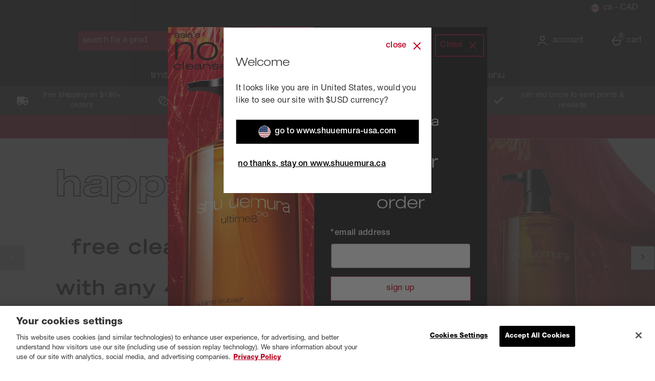

--- FILE ---
content_type: text/html; charset=utf-8
request_url: https://www.shuuemura.ca/
body_size: 188920
content:
<!DOCTYPE html><html lang="en"><head><meta charSet="utf-8"/><meta name="viewport" content="width=device-width"/><meta name="generator" content="content v0.19.459"/><link rel="preload" as="font" href="https://s1.thcdn.com/enterprise/fonts/HelveticaNeueLTStd%20LtEx/HelveticaNeueLTStd%20LtEx-regular.woff" crossorigin="anonymous" type="font/woff"/><link rel="preload" as="font" href="https://s1.thcdn.com/enterprise/fonts/HelveticaNeueLT/HelveticaNeueLTStd-Roman.otf" crossorigin="anonymous" type="font/otf"/><link rel="preload" as="font" href="https://s1.thcdn.com/enterprise/fonts/HelveticaNeueLT/HelveticaNeueLTStd-Md.otf" crossorigin="anonymous" type="font/otf"/><link rel="preload" as="font" href="https://s1.thcdn.com/enterprise/fonts/HelveticaNeueLT/HelveticaNeueLTStd-Bd.otf" crossorigin="anonymous" type="font/otf"/><link rel="preload" as="font" href="https://s1.thcdn.com/enterprise/fonts/HelveticaNeueLT/HelveticaNeueLTStd-Hv.otf" crossorigin="anonymous" type="font/otf"/><link rel="preload" as="font" href="https://s1.thcdn.com/enterprise/fonts/HelveticaNeueLT/HelveticaNeueLTStd-Blk.otf" crossorigin="anonymous" type="font/otf"/><link rel="preload" as="fetch" href="https://www.shuuemura.ca/e2/operation/international-overlay" crossorigin="anonymous"/><meta name="google-site-verification" id="GoogleWebmasterVerificationCode" content="qmgSnQxqUSdP4PPzH1fA1x2JTaaK0NgaN2UFwcxTr84"/><meta name="msvalidate.01" id="msvalidate-01" content="0C7E3980985554F9FE9BF55B73262EF0"/><title>iconic makeup, skincare &amp; accessories  | shu uemura ca</title><script type="application/ld+json">{"@context":"https://schema.org","@type":"Organization","url":"https://www.shuuemura.ca","logo":"https://s1.thcdn.com/enterprise/assets/shuuemura-global-95d997dc-ce46-4fb3-a5e7-6ea3441d503f-logo-default.svg"}</script><meta name="description" content="explore must have makeup, skincare, and accessories from shu uemura. iconic treatments, powerful serums, and expert cleansing oil for a flawless beauty routine."/><meta name="robots" content="index, follow"/><meta name="keywords" content="Shu Uemura Canada EN, "/><link rel="alternate" href="https://www.shuuemura.ca/" hrefLang="fr-ca"/><link rel="alternate" href="https://www.shuuemura.ca/" hrefLang="en-ca"/><link rel="alternate" href="https://www.shuuemura-usa.com/" hrefLang="en-us"/><link rel="alternate" href="https://www.shuuemura-usa.com/" hrefLang="x-default"/><link rel="canonical" href="https://www.shuuemura.ca"/><script type="application/ld+json">{"@context":"http://schema.org","@type":"WebSite","url":"https://www.shuuemura.ca","potentialAction":{"@type":"SearchAction","target":{"@type":"EntryPoint","urlTemplate":"https://www.shuuemura.ca/elysium.search?search={search_term_string}"},"query-input":"required name=search_term_string"}}</script><script type="text/javascript" crossorigin="anonymous" defer=""></script><meta name="next-head-count" content="24"/><link rel="preconnect" href="https://fonts.gstatic.com"/><link rel="preconnect" href="https://fonts.googleapis.com"/><link rel="preconnect" href="https://www.gstatic.com"/><link rel="preconnect" href="https://www.googletagmanager.com"/><link rel="preconnect" href="https://s1.thcdn.com"/><link rel="preconnect" href="https://horizon-api.www.shuuemura.ca/graphql"/><link rel="preconnect" href="https://blogscdn.thehut.net"/><link rel="shortcut icon" href="https://s1.thcdn.com/enterprise/assets/shuuemura-global-23361efe-6914-4dbf-87a6-4c627c3d24bc-logo-favicon.svg"/><link rel="preconnect" href="https://static.thcdn.com"/><meta http-equiv="content-type" content="text/html; charset=utf-8"/><meta name="msapplication-TileImage" content="https://s1.thcdn.com/enterprise/assets/shuuemura-global-23361efe-6914-4dbf-87a6-4c627c3d24bc-logo-favicon.svg"/><noscript data-n-css=""></noscript><script defer="" nomodule="" src="https://s1.thcdn.com/enterprise/content/0.19.459/_next/static/chunks/polyfills-42372ed130431b0a.js"></script><script defer="" src="https://s1.thcdn.com/enterprise/content/0.19.459/_next/static/chunks/2843.f0ea12c7371bd179.js"></script><script defer="" src="https://s1.thcdn.com/enterprise/content/0.19.459/_next/static/chunks/6403.d70c5897bf307cde.js"></script><script defer="" src="https://s1.thcdn.com/enterprise/content/0.19.459/_next/static/chunks/1055.cc0f7922a828c0e6.js"></script><script defer="" src="https://s1.thcdn.com/enterprise/content/0.19.459/_next/static/chunks/776.cd8c38def801b937.js"></script><script defer="" src="https://s1.thcdn.com/enterprise/content/0.19.459/_next/static/chunks/885.f241fd4ee64385fa.js"></script><script defer="" src="https://s1.thcdn.com/enterprise/content/0.19.459/_next/static/chunks/2310.dfb2fb2b452c47d9.js"></script><script defer="" src="https://s1.thcdn.com/enterprise/content/0.19.459/_next/static/chunks/1332.2788db447b6337e3.js"></script><script defer="" src="https://s1.thcdn.com/enterprise/content/0.19.459/_next/static/chunks/3866.46ec9710f8c6a7f4.js"></script><script defer="" src="https://s1.thcdn.com/enterprise/content/0.19.459/_next/static/chunks/514.89002f566cbf5da9.js"></script><script defer="" src="https://s1.thcdn.com/enterprise/content/0.19.459/_next/static/chunks/6954.85bddbc283c21c1d.js"></script><script defer="" src="https://s1.thcdn.com/enterprise/content/0.19.459/_next/static/chunks/4526.0e578127727be4ed.js"></script><script defer="" src="https://s1.thcdn.com/enterprise/content/0.19.459/_next/static/chunks/3505.2fa97fff69dba0f2.js"></script><script defer="" src="https://s1.thcdn.com/enterprise/content/0.19.459/_next/static/chunks/5345.3e37a91584ae4f63.js"></script><script defer="" src="https://s1.thcdn.com/enterprise/content/0.19.459/_next/static/chunks/5433.a20556ff894b4bd6.js"></script><script defer="" src="https://s1.thcdn.com/enterprise/content/0.19.459/_next/static/chunks/7266.efa71c9bd541d32e.js"></script><script defer="" src="https://s1.thcdn.com/enterprise/content/0.19.459/_next/static/chunks/1641.a73f0f2883676391.js"></script><script defer="" src="https://s1.thcdn.com/enterprise/content/0.19.459/_next/static/chunks/4590.98482898271ac739.js"></script><script defer="" src="https://s1.thcdn.com/enterprise/content/0.19.459/_next/static/chunks/2297.97952417e287d502.js"></script><script defer="" src="https://s1.thcdn.com/enterprise/content/0.19.459/_next/static/chunks/1573.89f95e87ffdd101c.js"></script><script defer="" src="https://s1.thcdn.com/enterprise/content/0.19.459/_next/static/chunks/4773.c67beae743ebb438.js"></script><script defer="" src="https://s1.thcdn.com/enterprise/content/0.19.459/_next/static/chunks/1662.d587f36b139729b6.js"></script><script defer="" src="https://s1.thcdn.com/enterprise/content/0.19.459/_next/static/chunks/674.999d94fa44a50630.js"></script><script src="https://s1.thcdn.com/enterprise/content/0.19.459/_next/static/chunks/webpack-3403ebb6b703d78e.js" defer=""></script><script src="https://s1.thcdn.com/enterprise/content/0.19.459/_next/static/chunks/framework-664001998ab7e47f.js" defer=""></script><script src="https://s1.thcdn.com/enterprise/content/0.19.459/_next/static/chunks/main-d31b4f570ab130aa.js" defer=""></script><script src="https://s1.thcdn.com/enterprise/content/0.19.459/_next/static/chunks/framer-2e8d9ea6692b8e39.js" defer=""></script><script src="https://s1.thcdn.com/enterprise/content/0.19.459/_next/static/chunks/pages/_app-29f75200492caef6.js" defer=""></script><script src="https://s1.thcdn.com/enterprise/content/0.19.459/_next/static/chunks/2670-1e8cb21bf5c6e0ee.js" defer=""></script><script src="https://s1.thcdn.com/enterprise/content/0.19.459/_next/static/chunks/6461-8eeda428bad8a15c.js" defer=""></script><script src="https://s1.thcdn.com/enterprise/content/0.19.459/_next/static/chunks/1215-5e460550cde09f1f.js" defer=""></script><script src="https://s1.thcdn.com/enterprise/content/0.19.459/_next/static/chunks/6268-ab95210f9ee381c4.js" defer=""></script><script src="https://s1.thcdn.com/enterprise/content/0.19.459/_next/static/chunks/576-c57d7e4629c6f9bb.js" defer=""></script><script src="https://s1.thcdn.com/enterprise/content/0.19.459/_next/static/chunks/3232-fb2fbcd9e4ed9a2e.js" defer=""></script><script src="https://s1.thcdn.com/enterprise/content/0.19.459/_next/static/chunks/5152-c2d6ad8d7215e962.js" defer=""></script><script src="https://s1.thcdn.com/enterprise/content/0.19.459/_next/static/chunks/9385-1f53650299aa8fc0.js" defer=""></script><script src="https://s1.thcdn.com/enterprise/content/0.19.459/_next/static/chunks/9665-e13c5bb3dca69754.js" defer=""></script><script src="https://s1.thcdn.com/enterprise/content/0.19.459/_next/static/chunks/9320-060dd7aa2d431679.js" defer=""></script><script src="https://s1.thcdn.com/enterprise/content/0.19.459/_next/static/chunks/3382-764064bffcfb1e15.js" defer=""></script><script src="https://s1.thcdn.com/enterprise/content/0.19.459/_next/static/chunks/3587-1259ccd907b949ac.js" defer=""></script><script src="https://s1.thcdn.com/enterprise/content/0.19.459/_next/static/chunks/5370-05c63ad39a487cd5.js" defer=""></script><script src="https://s1.thcdn.com/enterprise/content/0.19.459/_next/static/chunks/9103-f37cfab9e83333b1.js" defer=""></script><script src="https://s1.thcdn.com/enterprise/content/0.19.459/_next/static/chunks/8377-988fa739f8d9af21.js" defer=""></script><script src="https://s1.thcdn.com/enterprise/content/0.19.459/_next/static/chunks/8552-6987670fe9efa7a9.js" defer=""></script><script src="https://s1.thcdn.com/enterprise/content/0.19.459/_next/static/chunks/4598-1b8010787946796c.js" defer=""></script><script src="https://s1.thcdn.com/enterprise/content/0.19.459/_next/static/chunks/pages/home-cbac305758931794.js" defer=""></script><script src="https://s1.thcdn.com/enterprise/content/0.19.459/_next/static/S3qEDK7VUos7vkxGTCprP/_buildManifest.js" defer=""></script><script src="https://s1.thcdn.com/enterprise/content/0.19.459/_next/static/S3qEDK7VUos7vkxGTCprP/_ssgManifest.js" defer=""></script><style data-styled="" data-styled-version="5.3.7">.cYpyKy{-webkit-box-pack:center;-webkit-justify-content:center;-ms-flex-pack:center;justify-content:center;-webkit-align-items:center;-webkit-box-align:center;-ms-flex-align:center;align-items:center;display:-webkit-inline-box;display:-webkit-inline-flex;display:-ms-inline-flexbox;display:inline-flex;position:relative;text-transform:lowercase;-webkit-transition:background-color 0.2s,border-color 0.2s;transition:background-color 0.2s,border-color 0.2s;color:#333333;font-weight:500;font-style:normal;font-family:Helvetica Neue LT,sans-serif;font-size:16px;line-height:24px;-webkit-letter-spacing:0.2px;-moz-letter-spacing:0.2px;-ms-letter-spacing:0.2px;letter-spacing:0.2px;outline:none;background-color:#000000;color:#ffffff;border:1px solid #000000;padding:calc(12px - (2 * 1px)) calc(40px - (2 * 1px)) calc(12px - (2 * 1px)) calc(40px - (2 * 1px));border-radius:0px;height:100%;width:100%;-webkit-text-decoration:none;text-decoration:none;}/*!sc*/
@media (min-width:600px){.cYpyKy{font-weight:500;font-style:normal;font-family:Helvetica Neue LT,sans-serif;font-size:16px;line-height:24px;-webkit-letter-spacing:0.3px;-moz-letter-spacing:0.3px;-ms-letter-spacing:0.3px;letter-spacing:0.3px;}}/*!sc*/
.cYpyKy svg{fill:#ffffff;}/*!sc*/
.cYpyKy:hover{color:#333333;font-weight:500;font-style:normal;font-family:Helvetica Neue LT,sans-serif;font-size:16px;line-height:24px;-webkit-letter-spacing:0.2px;-moz-letter-spacing:0.2px;-ms-letter-spacing:0.2px;letter-spacing:0.2px;outline:none;background-color:#B80220;color:#ffffff;border:1px solid #B80220;padding:calc(12px - (2 * 1px)) calc(40px - (2 * 1px)) calc(12px - (2 * 1px)) calc(40px - (2 * 1px));border-radius:0px;height:100%;width:100%;-webkit-text-decoration:underline;text-decoration:underline;}/*!sc*/
@media (min-width:600px){.cYpyKy:hover{font-weight:500;font-style:normal;font-family:Helvetica Neue LT,sans-serif;font-size:16px;line-height:24px;-webkit-letter-spacing:0.3px;-moz-letter-spacing:0.3px;-ms-letter-spacing:0.3px;letter-spacing:0.3px;}}/*!sc*/
.cYpyKy:hover svg{fill:#ffffff;}/*!sc*/
.cYpyKy:focus{color:#333333;font-weight:500;font-style:normal;font-family:Helvetica Neue LT,sans-serif;font-size:16px;line-height:24px;-webkit-letter-spacing:0.2px;-moz-letter-spacing:0.2px;-ms-letter-spacing:0.2px;letter-spacing:0.2px;outline:none;background-color:#B80220;color:#ffffff;border:2px solid #ffffff;padding:calc(12px - (2 * 2px)) calc(40px - (2 * 2px)) calc(12px - (2 * 2px)) calc(40px - (2 * 2px));border-radius:0px;height:100%;width:100%;-webkit-text-decoration:underline;text-decoration:underline;}/*!sc*/
@media (min-width:600px){.cYpyKy:focus{font-weight:500;font-style:normal;font-family:Helvetica Neue LT,sans-serif;font-size:16px;line-height:24px;-webkit-letter-spacing:0.3px;-moz-letter-spacing:0.3px;-ms-letter-spacing:0.3px;letter-spacing:0.3px;}}/*!sc*/
.cYpyKy:focus svg{fill:#ffffff;}/*!sc*/
.cYpyKy:active{color:#333333;font-weight:500;font-style:normal;font-family:Helvetica Neue LT,sans-serif;font-size:16px;line-height:24px;-webkit-letter-spacing:0.2px;-moz-letter-spacing:0.2px;-ms-letter-spacing:0.2px;letter-spacing:0.2px;outline:none;background-color:#000000;color:#ffffff;border:1px solid #000000;padding:calc(12px - (2 * 1px)) calc(40px - (2 * 1px)) calc(12px - (2 * 1px)) calc(40px - (2 * 1px));border-radius:0px;height:100%;width:100%;-webkit-text-decoration:none;text-decoration:none;}/*!sc*/
@media (min-width:600px){.cYpyKy:active{font-weight:500;font-style:normal;font-family:Helvetica Neue LT,sans-serif;font-size:16px;line-height:24px;-webkit-letter-spacing:0.3px;-moz-letter-spacing:0.3px;-ms-letter-spacing:0.3px;letter-spacing:0.3px;}}/*!sc*/
.cYpyKy:active svg{fill:#ffffff;}/*!sc*/
.cYpyKy:disabled{color:#333333;font-weight:500;font-style:normal;font-family:Helvetica Neue LT,sans-serif;font-size:16px;line-height:24px;-webkit-letter-spacing:0.2px;-moz-letter-spacing:0.2px;-ms-letter-spacing:0.2px;letter-spacing:0.2px;outline:none;background-color:#cccccc;color:#ffffff;border:1px solid #cccccc;padding:calc(12px - (2 * 1px)) calc(40px - (2 * 1px)) calc(12px - (2 * 1px)) calc(40px - (2 * 1px));border-radius:0px;height:100%;width:100%;-webkit-text-decoration:none;text-decoration:none;}/*!sc*/
@media (min-width:600px){.cYpyKy:disabled{font-weight:500;font-style:normal;font-family:Helvetica Neue LT,sans-serif;font-size:16px;line-height:24px;-webkit-letter-spacing:0.3px;-moz-letter-spacing:0.3px;-ms-letter-spacing:0.3px;letter-spacing:0.3px;}}/*!sc*/
.cYpyKy:disabled svg{fill:#ffffff;}/*!sc*/
.igBiHQ{-webkit-box-pack:center;-webkit-justify-content:center;-ms-flex-pack:center;justify-content:center;-webkit-align-items:center;-webkit-box-align:center;-ms-flex-align:center;align-items:center;display:-webkit-inline-box;display:-webkit-inline-flex;display:-ms-inline-flexbox;display:inline-flex;position:relative;text-transform:lowercase;-webkit-transition:background-color 0.2s,border-color 0.2s;transition:background-color 0.2s,border-color 0.2s;color:#333333;font-weight:500;font-style:normal;font-family:Helvetica Neue LT,sans-serif;font-size:16px;line-height:24px;-webkit-letter-spacing:0.2px;-moz-letter-spacing:0.2px;-ms-letter-spacing:0.2px;letter-spacing:0.2px;outline:none;background-color:#ffffff;color:#B80220;border:1px solid #ffffff;padding:calc(12px - (2 * 1px)) calc(40px - (2 * 1px)) calc(12px - (2 * 1px)) calc(40px - (2 * 1px));border-radius:0px;height:100%;width:100%;-webkit-text-decoration:none;text-decoration:none;}/*!sc*/
@media (min-width:600px){.igBiHQ{font-weight:500;font-style:normal;font-family:Helvetica Neue LT,sans-serif;font-size:16px;line-height:24px;-webkit-letter-spacing:0.3px;-moz-letter-spacing:0.3px;-ms-letter-spacing:0.3px;letter-spacing:0.3px;}}/*!sc*/
.igBiHQ svg{fill:#B80220;}/*!sc*/
.igBiHQ:hover{color:#333333;font-weight:500;font-style:normal;font-family:Helvetica Neue LT,sans-serif;font-size:16px;line-height:24px;-webkit-letter-spacing:0.2px;-moz-letter-spacing:0.2px;-ms-letter-spacing:0.2px;letter-spacing:0.2px;outline:none;background-color:#800116;color:#ffffff;border:1px solid #800116;padding:calc(12px - (2 * 1px)) calc(40px - (2 * 1px)) calc(12px - (2 * 1px)) calc(40px - (2 * 1px));border-radius:0px;height:100%;width:100%;-webkit-text-decoration:underline;text-decoration:underline;}/*!sc*/
@media (min-width:600px){.igBiHQ:hover{font-weight:500;font-style:normal;font-family:Helvetica Neue LT,sans-serif;font-size:16px;line-height:24px;-webkit-letter-spacing:0.3px;-moz-letter-spacing:0.3px;-ms-letter-spacing:0.3px;letter-spacing:0.3px;}}/*!sc*/
.igBiHQ:hover svg{fill:#ffffff;}/*!sc*/
.igBiHQ:focus{color:#333333;font-weight:500;font-style:normal;font-family:Helvetica Neue LT,sans-serif;font-size:16px;line-height:24px;-webkit-letter-spacing:0.2px;-moz-letter-spacing:0.2px;-ms-letter-spacing:0.2px;letter-spacing:0.2px;outline:none;background-color:#800116;color:#ffffff;border:2px solid #800116;padding:calc(12px - (2 * 2px)) calc(40px - (2 * 2px)) calc(12px - (2 * 2px)) calc(40px - (2 * 2px));border-radius:0px;height:100%;width:100%;-webkit-text-decoration:none;text-decoration:none;}/*!sc*/
@media (min-width:600px){.igBiHQ:focus{font-weight:500;font-style:normal;font-family:Helvetica Neue LT,sans-serif;font-size:16px;line-height:24px;-webkit-letter-spacing:0.3px;-moz-letter-spacing:0.3px;-ms-letter-spacing:0.3px;letter-spacing:0.3px;}}/*!sc*/
.igBiHQ:focus svg{fill:#ffffff;}/*!sc*/
.igBiHQ:active{color:#333333;font-weight:500;font-style:normal;font-family:Helvetica Neue LT,sans-serif;font-size:16px;line-height:24px;-webkit-letter-spacing:0.2px;-moz-letter-spacing:0.2px;-ms-letter-spacing:0.2px;letter-spacing:0.2px;outline:none;background-color:#000000;color:#ffffff;border:1px solid #000000;padding:calc(12px - (2 * 1px)) calc(40px - (2 * 1px)) calc(12px - (2 * 1px)) calc(40px - (2 * 1px));border-radius:0px;height:100%;width:100%;-webkit-text-decoration:none;text-decoration:none;}/*!sc*/
@media (min-width:600px){.igBiHQ:active{font-weight:500;font-style:normal;font-family:Helvetica Neue LT,sans-serif;font-size:16px;line-height:24px;-webkit-letter-spacing:0.3px;-moz-letter-spacing:0.3px;-ms-letter-spacing:0.3px;letter-spacing:0.3px;}}/*!sc*/
.igBiHQ:active svg{fill:#ffffff;}/*!sc*/
.igBiHQ:disabled{color:#333333;font-weight:500;font-style:normal;font-family:Helvetica Neue LT,sans-serif;font-size:16px;line-height:24px;-webkit-letter-spacing:0.2px;-moz-letter-spacing:0.2px;-ms-letter-spacing:0.2px;letter-spacing:0.2px;outline:none;background-color:#ffffff;color:#cccccc;border:1px solid #ffffff;padding:calc(12px - (2 * 1px)) calc(40px - (2 * 1px)) calc(12px - (2 * 1px)) calc(40px - (2 * 1px));border-radius:0px;height:100%;width:100%;-webkit-text-decoration:none;text-decoration:none;}/*!sc*/
@media (min-width:600px){.igBiHQ:disabled{font-weight:500;font-style:normal;font-family:Helvetica Neue LT,sans-serif;font-size:16px;line-height:24px;-webkit-letter-spacing:0.3px;-moz-letter-spacing:0.3px;-ms-letter-spacing:0.3px;letter-spacing:0.3px;}}/*!sc*/
.igBiHQ:disabled svg{fill:#cccccc;}/*!sc*/
.hyRMG{-webkit-box-pack:center;-webkit-justify-content:center;-ms-flex-pack:center;justify-content:center;-webkit-align-items:center;-webkit-box-align:center;-ms-flex-align:center;align-items:center;display:-webkit-inline-box;display:-webkit-inline-flex;display:-ms-inline-flexbox;display:inline-flex;position:relative;text-transform:lowercase;-webkit-transition:background-color 0.2s,border-color 0.2s;transition:background-color 0.2s,border-color 0.2s;color:#333333;font-weight:500;font-style:normal;font-family:Helvetica Neue LT,sans-serif;font-size:16px;line-height:24px;-webkit-letter-spacing:0.2px;-moz-letter-spacing:0.2px;-ms-letter-spacing:0.2px;letter-spacing:0.2px;outline:none;color:#000000;border:1px solid transparent;padding:calc(4px - 1px) calc(4px - 1px) calc(4px - 1px ) calc(4px - 1px);border-radius:0px;box-shadow:0px 0px 0px 0px transparent;width:auto;-webkit-text-decoration:underline;text-decoration:underline;}/*!sc*/
@media (min-width:600px){.hyRMG{font-weight:500;font-style:normal;font-family:Helvetica Neue LT,sans-serif;font-size:16px;line-height:24px;-webkit-letter-spacing:0.3px;-moz-letter-spacing:0.3px;-ms-letter-spacing:0.3px;letter-spacing:0.3px;}}/*!sc*/
.hyRMG svg{fill:#000000;}/*!sc*/
.hyRMG:hover{color:#333333;font-weight:500;font-style:normal;font-family:Helvetica Neue LT,sans-serif;font-size:16px;line-height:24px;-webkit-letter-spacing:0.2px;-moz-letter-spacing:0.2px;-ms-letter-spacing:0.2px;letter-spacing:0.2px;outline:none;color:#B80220;border:1px solid transparent;padding:calc(4px - 1px) calc(4px - 1px) calc(4px - 1px ) calc(4px - 1px);border-radius:0px;box-shadow:0px 0px 0px 0px transparent;width:auto;-webkit-text-decoration:underline;text-decoration:underline;}/*!sc*/
@media (min-width:600px){.hyRMG:hover{font-weight:500;font-style:normal;font-family:Helvetica Neue LT,sans-serif;font-size:16px;line-height:24px;-webkit-letter-spacing:0.3px;-moz-letter-spacing:0.3px;-ms-letter-spacing:0.3px;letter-spacing:0.3px;}}/*!sc*/
.hyRMG:hover svg{fill:#B80220;}/*!sc*/
.hyRMG:focus{color:#333333;font-weight:500;font-style:normal;font-family:Helvetica Neue LT,sans-serif;font-size:16px;line-height:24px;-webkit-letter-spacing:0.2px;-moz-letter-spacing:0.2px;-ms-letter-spacing:0.2px;letter-spacing:0.2px;outline:none;color:#B80220;border:2px solid #000000;padding:calc(4px - 2px) calc(4px - 2px) calc(4px - 2px ) calc(4px - 2px);border-radius:3px;box-shadow:0px 0px 0px 0px transparent;width:auto;-webkit-text-decoration:underline;text-decoration:underline;}/*!sc*/
@media (min-width:600px){.hyRMG:focus{font-weight:500;font-style:normal;font-family:Helvetica Neue LT,sans-serif;font-size:16px;line-height:24px;-webkit-letter-spacing:0.3px;-moz-letter-spacing:0.3px;-ms-letter-spacing:0.3px;letter-spacing:0.3px;}}/*!sc*/
.hyRMG:focus svg{fill:#B80220;}/*!sc*/
.hyRMG:active{color:#333333;font-weight:500;font-style:normal;font-family:Helvetica Neue LT,sans-serif;font-size:16px;line-height:24px;-webkit-letter-spacing:0.2px;-moz-letter-spacing:0.2px;-ms-letter-spacing:0.2px;letter-spacing:0.2px;outline:none;color:#800116;border:1px solid transparent;padding:calc(4px - 1px) calc(4px - 1px) calc(4px - 1px ) calc(4px - 1px);border-radius:0px;box-shadow:0px 0px 0px 0px transparent;width:auto;-webkit-text-decoration:none;text-decoration:none;}/*!sc*/
@media (min-width:600px){.hyRMG:active{font-weight:500;font-style:normal;font-family:Helvetica Neue LT,sans-serif;font-size:16px;line-height:24px;-webkit-letter-spacing:0.3px;-moz-letter-spacing:0.3px;-ms-letter-spacing:0.3px;letter-spacing:0.3px;}}/*!sc*/
.hyRMG:active svg{fill:#800116;}/*!sc*/
.hyRMG:disabled{color:#333333;font-weight:500;font-style:normal;font-family:Helvetica Neue LT,sans-serif;font-size:16px;line-height:24px;-webkit-letter-spacing:0.2px;-moz-letter-spacing:0.2px;-ms-letter-spacing:0.2px;letter-spacing:0.2px;outline:none;color:#cccccc;border:1px solid transparent;padding:calc(4px - 1px) calc(4px - 1px) calc(4px - 1px ) calc(4px - 1px);border-radius:0px;box-shadow:0px 0px 0px 0px transparent;width:auto;-webkit-text-decoration:none;text-decoration:none;}/*!sc*/
@media (min-width:600px){.hyRMG:disabled{font-weight:500;font-style:normal;font-family:Helvetica Neue LT,sans-serif;font-size:16px;line-height:24px;-webkit-letter-spacing:0.3px;-moz-letter-spacing:0.3px;-ms-letter-spacing:0.3px;letter-spacing:0.3px;}}/*!sc*/
.hyRMG:disabled svg{fill:#cccccc;}/*!sc*/
data-styled.g5[id="sc-eDnWTT"]{content:"cYpyKy,igBiHQ,hyRMG,"}/*!sc*/
.krFkFc{-webkit-transition:background-color 0.2s,border-color 0.2s;transition:background-color 0.2s,border-color 0.2s;border:1px solid #757575;box-shadow:0px 0px 0px 0px transparent;border-radius:0px;background-color:#000000;display:-webkit-inline-box;display:-webkit-inline-flex;display:-ms-inline-flexbox;display:inline-flex;}/*!sc*/
.krFkFc:hover{border:1px solid #757575;box-shadow:0px 0px 0px 0px transparent;border-radius:0px;background-color:#B80220;display:-webkit-inline-box;display:-webkit-inline-flex;display:-ms-inline-flexbox;display:inline-flex;}/*!sc*/
.krFkFc:focus{outline:2px solid #B80220;box-shadow:0px 0px 0px 0px transparent;border-radius:0px;background-color:#B80220;display:-webkit-inline-box;display:-webkit-inline-flex;display:-ms-inline-flexbox;display:inline-flex;}/*!sc*/
.krFkFc:focus-within{outline:2px solid #B80220;box-shadow:0px 0px 0px 0px transparent;border-radius:0px;background-color:#B80220;display:-webkit-inline-box;display:-webkit-inline-flex;display:-ms-inline-flexbox;display:inline-flex;}/*!sc*/
.krFkFc:active{border:1px solid #757575;box-shadow:0px 0px 0px 0px transparent;border-radius:0px;background-color:#000000;display:-webkit-inline-box;display:-webkit-inline-flex;display:-ms-inline-flexbox;display:inline-flex;}/*!sc*/
.krFkFc:has(button:disabled){border:1px solid #cccccc;box-shadow:0px 0px 0px 0px transparent;border-radius:0px;background-color:#cccccc;display:-webkit-inline-box;display:-webkit-inline-flex;display:-ms-inline-flexbox;display:inline-flex;}/*!sc*/
.hnNVwM{-webkit-transition:background-color 0.2s,border-color 0.2s;transition:background-color 0.2s,border-color 0.2s;border:1px solid #B80220;box-shadow:0px 0px 0px 0px transparent;border-radius:0px;background-color:#ffffff;display:-webkit-inline-box;display:-webkit-inline-flex;display:-ms-inline-flexbox;display:inline-flex;}/*!sc*/
.hnNVwM:hover{border:1px solid #800116;box-shadow:0px 0px 0px 0px transparent;border-radius:0px;background-color:#800116;display:-webkit-inline-box;display:-webkit-inline-flex;display:-ms-inline-flexbox;display:inline-flex;}/*!sc*/
.hnNVwM:focus{outline:2px solid #800116;box-shadow:0px 0px 0px 0px transparent;border-radius:0px;background-color:#800116;display:-webkit-inline-box;display:-webkit-inline-flex;display:-ms-inline-flexbox;display:inline-flex;}/*!sc*/
.hnNVwM:focus-within{outline:2px solid #800116;box-shadow:0px 0px 0px 0px transparent;border-radius:0px;background-color:#800116;display:-webkit-inline-box;display:-webkit-inline-flex;display:-ms-inline-flexbox;display:inline-flex;}/*!sc*/
.hnNVwM:active{border:1px solid #757575;box-shadow:0px 0px 0px 0px transparent;border-radius:0px;background-color:#000000;display:-webkit-inline-box;display:-webkit-inline-flex;display:-ms-inline-flexbox;display:inline-flex;}/*!sc*/
.hnNVwM:has(button:disabled){border:1px solid #cccccc;box-shadow:0px 0px 0px 0px transparent;border-radius:0px;background-color:#ffffff;display:-webkit-inline-box;display:-webkit-inline-flex;display:-ms-inline-flexbox;display:inline-flex;}/*!sc*/
data-styled.g6[id="sc-jSwmaY"]{content:"krFkFc,hnNVwM,"}/*!sc*/
.gmwddo{position:absolute;width:1px;height:1px;margin:-1px;padding:0;border:0;overflow:hidden;-webkit-clip:rect(0 0 0 0);clip:rect(0 0 0 0);}/*!sc*/
data-styled.g26[id="sc-kgvfea"]{content:"gmwddo,"}/*!sc*/
.hCdksj{border:0;-webkit-clip:rect(0 0 0 0);clip:rect(0 0 0 0);height:1px;width:1px;margin:-1px;overflow:hidden;padding:0;position:absolute;}/*!sc*/
data-styled.g42[id="sc-jIJgEx"]{content:"hCdksj,"}/*!sc*/
.fyLHEv{color:#333333;font-weight:normal;font-style:normal;font-family:Helvetica Neue LT,sans-serif;font-size:16px;line-height:24px;-webkit-letter-spacing:0.2px;-moz-letter-spacing:0.2px;-ms-letter-spacing:0.2px;letter-spacing:0.2px;}/*!sc*/
@media (min-width:600px){.fyLHEv{font-weight:normal;font-style:normal;font-family:Helvetica Neue LT,sans-serif;font-size:16px;line-height:24px;-webkit-letter-spacing:0.3px;-moz-letter-spacing:0.3px;-ms-letter-spacing:0.3px;letter-spacing:0.3px;}}/*!sc*/
.fyLHEv *{color:#333333;font-weight:normal;font-style:normal;font-family:Helvetica Neue LT,sans-serif;font-size:16px;line-height:24px;-webkit-letter-spacing:0.2px;-moz-letter-spacing:0.2px;-ms-letter-spacing:0.2px;letter-spacing:0.2px;color:inherit;}/*!sc*/
@media (min-width:600px){.fyLHEv *{font-weight:normal;font-style:normal;font-family:Helvetica Neue LT,sans-serif;font-size:16px;line-height:24px;-webkit-letter-spacing:0.3px;-moz-letter-spacing:0.3px;-ms-letter-spacing:0.3px;letter-spacing:0.3px;}}/*!sc*/
.fyLHEv * b,.fyLHEv * strong{color:#333333;font-weight:500;font-style:normal;font-family:Helvetica Neue LT,sans-serif;font-size:16px;line-height:24px;-webkit-letter-spacing:0.2px;-moz-letter-spacing:0.2px;-ms-letter-spacing:0.2px;letter-spacing:0.2px;}/*!sc*/
@media (min-width:600px){.fyLHEv * b,.fyLHEv * strong{font-weight:500;font-style:normal;font-family:Helvetica Neue LT,sans-serif;font-size:16px;line-height:24px;-webkit-letter-spacing:0.3px;-moz-letter-spacing:0.3px;-ms-letter-spacing:0.3px;letter-spacing:0.3px;}}/*!sc*/
.fyLHEv b,.fyLHEv strong{color:#333333;font-weight:500;font-style:normal;font-family:Helvetica Neue LT,sans-serif;font-size:16px;line-height:24px;-webkit-letter-spacing:0.2px;-moz-letter-spacing:0.2px;-ms-letter-spacing:0.2px;letter-spacing:0.2px;}/*!sc*/
@media (min-width:600px){.fyLHEv b,.fyLHEv strong{font-weight:500;font-style:normal;font-family:Helvetica Neue LT,sans-serif;font-size:16px;line-height:24px;-webkit-letter-spacing:0.3px;-moz-letter-spacing:0.3px;-ms-letter-spacing:0.3px;letter-spacing:0.3px;}}/*!sc*/
.fyLHEv p{margin:8px 0;}/*!sc*/
.fyLHEv p a{-webkit-text-decoration:underline;text-decoration:underline;}/*!sc*/
.fyLHEv ul{list-style:initial;margin-top:8px;margin-left:16px;}/*!sc*/
.fyLHEv ol{list-style:auto;margin-top:24px;margin-left:16px;}/*!sc*/
.fyLHEv table{display:table;margin-top:56px;width:100%;overflow-x:auto;}/*!sc*/
.fyLHEv table thead{color:#333333;font-weight:500;font-style:normal;font-family:Helvetica Neue LT,sans-serif;font-size:16px;line-height:24px;-webkit-letter-spacing:0.2px;-moz-letter-spacing:0.2px;-ms-letter-spacing:0.2px;letter-spacing:0.2px;}/*!sc*/
@media (min-width:600px){.fyLHEv table thead{font-weight:500;font-style:normal;font-family:Helvetica Neue LT,sans-serif;font-size:16px;line-height:24px;-webkit-letter-spacing:0.3px;-moz-letter-spacing:0.3px;-ms-letter-spacing:0.3px;letter-spacing:0.3px;}}/*!sc*/
.fyLHEv table thead th{color:#333333;font-weight:500;font-style:normal;font-family:Helvetica Neue LT,sans-serif;font-size:16px;line-height:24px;-webkit-letter-spacing:0.2px;-moz-letter-spacing:0.2px;-ms-letter-spacing:0.2px;letter-spacing:0.2px;padding:8px;border:1px solid #cccccc;}/*!sc*/
@media (min-width:600px){.fyLHEv table thead th{font-weight:500;font-style:normal;font-family:Helvetica Neue LT,sans-serif;font-size:16px;line-height:24px;-webkit-letter-spacing:0.3px;-moz-letter-spacing:0.3px;-ms-letter-spacing:0.3px;letter-spacing:0.3px;}}/*!sc*/
.fyLHEv table tr{background-color:#ffffff;}/*!sc*/
.fyLHEv table tr:nth-child(even){background-color:#f2f2f2;}/*!sc*/
.fyLHEv table td{padding:8px;border:1px solid #cccccc;}/*!sc*/
.fyLHEv a{color:#333333;font-weight:500;font-style:normal;font-family:Helvetica Neue LT,sans-serif;font-size:16px;line-height:24px;-webkit-letter-spacing:0.2px;-moz-letter-spacing:0.2px;-ms-letter-spacing:0.2px;letter-spacing:0.2px;outline:none;color:#000000;border:1px solid transparent;padding:calc(4px - 1px) calc(4px - 1px) calc(4px - 1px ) calc(4px - 1px);border-radius:0px;box-shadow:0px 0px 0px 0px transparent;width:auto;-webkit-text-decoration:underline;text-decoration:underline;}/*!sc*/
@media (min-width:600px){.fyLHEv a{font-weight:500;font-style:normal;font-family:Helvetica Neue LT,sans-serif;font-size:16px;line-height:24px;-webkit-letter-spacing:0.3px;-moz-letter-spacing:0.3px;-ms-letter-spacing:0.3px;letter-spacing:0.3px;}}/*!sc*/
.fyLHEv a svg{fill:#000000;}/*!sc*/
.fyLHEv a:hover{outline:none;color:#B80220;border:1px solid transparent;padding:calc(4px - 1px) calc(4px - 1px) calc(4px - 1px ) calc(4px - 1px);border-radius:0px;box-shadow:0px 0px 0px 0px transparent;width:auto;-webkit-text-decoration:underline;text-decoration:underline;}/*!sc*/
.fyLHEv a:hover svg{fill:#B80220;}/*!sc*/
.fyLHEv a:focus{outline:none;color:#B80220;border:2px solid #000000;padding:calc(4px - 2px) calc(4px - 2px) calc(4px - 2px ) calc(4px - 2px);border-radius:3px;box-shadow:0px 0px 0px 0px transparent;width:auto;-webkit-text-decoration:underline;text-decoration:underline;}/*!sc*/
.fyLHEv a:focus svg{fill:#B80220;}/*!sc*/
.fyLHEv a:active{outline:none;color:#800116;border:1px solid transparent;padding:calc(4px - 1px) calc(4px - 1px) calc(4px - 1px ) calc(4px - 1px);border-radius:0px;box-shadow:0px 0px 0px 0px transparent;width:auto;-webkit-text-decoration:none;text-decoration:none;}/*!sc*/
.fyLHEv a:active svg{fill:#800116;}/*!sc*/
.fyLHEv a:disabled{outline:none;color:#cccccc;border:1px solid transparent;padding:calc(4px - 1px) calc(4px - 1px) calc(4px - 1px ) calc(4px - 1px);border-radius:0px;box-shadow:0px 0px 0px 0px transparent;width:auto;-webkit-text-decoration:none;text-decoration:none;}/*!sc*/
.fyLHEv a:disabled svg{fill:#cccccc;}/*!sc*/
data-styled.g43[id="sc-hhWxWE"]{content:"fyLHEv,"}/*!sc*/
@media (min-width:0px){.hrIQIB{-ms-grid-column-span:1;grid-column-end:span 1;-ms-grid-row-span:1;grid-row-end:span 1;}}/*!sc*/
@media (min-width:600px){.hrIQIB{-ms-grid-column-span:1;grid-column-end:span 1;-ms-grid-row-span:1;grid-row-end:span 1;}}/*!sc*/
@media (min-width:900px){.hrIQIB{-ms-grid-column-span:1;grid-column-end:span 1;-ms-grid-row-span:1;grid-row-end:span 1;}}/*!sc*/
@media (min-width:1200px){.hrIQIB{-ms-grid-column-span:1;grid-column-end:span 1;-ms-grid-row-span:1;grid-row-end:span 1;}}/*!sc*/
@media (min-width:0px){.eACMMl{-ms-grid-column-span:12;grid-column-end:span 12;-ms-grid-row-span:1;grid-row-end:span 1;}}/*!sc*/
@media (min-width:600px){.eACMMl{-ms-grid-column-span:12;grid-column-end:span 12;-ms-grid-row-span:1;grid-row-end:span 1;}}/*!sc*/
@media (min-width:900px){.eACMMl{-ms-grid-column-span:12;grid-column-end:span 12;-ms-grid-row-span:1;grid-row-end:span 1;}}/*!sc*/
@media (min-width:1200px){.eACMMl{-ms-grid-column-span:12;grid-column-end:span 12;-ms-grid-row-span:1;grid-row-end:span 1;}}/*!sc*/
@media (min-width:0px){.dtIcjp{-ms-grid-column:1;-ms-grid-column-span:1;grid-column-start:1;grid-column-end:span 1;-ms-grid-row:1;-ms-grid-row-span:1;grid-row-start:1;grid-row-end:span 1;}}/*!sc*/
@media (min-width:600px){.dtIcjp{-ms-grid-column:1;-ms-grid-column-span:1;grid-column-start:1;grid-column-end:span 1;-ms-grid-row:1;-ms-grid-row-span:2;grid-row-start:1;grid-row-end:span 2;}}/*!sc*/
@media (min-width:900px){.dtIcjp{-ms-grid-column:1;-ms-grid-column-span:1;grid-column-start:1;grid-column-end:span 1;-ms-grid-row:1;-ms-grid-row-span:2;grid-row-start:1;grid-row-end:span 2;}}/*!sc*/
@media (min-width:1200px){.dtIcjp{-ms-grid-column:1;-ms-grid-column-span:1;grid-column-start:1;grid-column-end:span 1;-ms-grid-row:1;-ms-grid-row-span:2;grid-row-start:1;grid-row-end:span 2;}}/*!sc*/
@media (min-width:0px){.hylsJN{-ms-grid-column:1;-ms-grid-column-span:1;grid-column-start:1;grid-column-end:span 1;-ms-grid-row:2;-ms-grid-row-span:1;grid-row-start:2;grid-row-end:span 1;}}/*!sc*/
@media (min-width:600px){.hylsJN{-ms-grid-column:1;-ms-grid-column-span:1;grid-column-start:1;grid-column-end:span 1;-ms-grid-row:1;-ms-grid-row-span:2;grid-row-start:1;grid-row-end:span 2;}}/*!sc*/
@media (min-width:900px){.hylsJN{-ms-grid-column:1;-ms-grid-column-span:1;grid-column-start:1;grid-column-end:span 1;-ms-grid-row:1;-ms-grid-row-span:2;grid-row-start:1;grid-row-end:span 2;}}/*!sc*/
@media (min-width:1200px){.hylsJN{-ms-grid-column:1;-ms-grid-column-span:1;grid-column-start:1;grid-column-end:span 1;-ms-grid-row:1;-ms-grid-row-span:2;grid-row-start:1;grid-row-end:span 2;}}/*!sc*/
@media (min-width:0px){.ejDSet{-ms-grid-column:1;-ms-grid-column-span:24;grid-column-start:1;grid-column-end:span 24;-ms-grid-row-span:1;grid-row-end:span 1;}}/*!sc*/
@media (min-width:600px){.ejDSet{-ms-grid-column:1;-ms-grid-column-span:16;grid-column-start:1;grid-column-end:span 16;-ms-grid-row-span:1;grid-row-end:span 1;}}/*!sc*/
@media (min-width:900px){.ejDSet{-ms-grid-column:1;-ms-grid-column-span:10;grid-column-start:1;grid-column-end:span 10;-ms-grid-row-span:1;grid-row-end:span 1;}}/*!sc*/
@media (min-width:1200px){.ejDSet{-ms-grid-column:1;-ms-grid-column-span:10;grid-column-start:1;grid-column-end:span 10;-ms-grid-row-span:1;grid-row-end:span 1;}}/*!sc*/
@media (min-width:0px){.cctMUR{-ms-grid-column:2;-ms-grid-column-span:1;grid-column-start:2;grid-column-end:span 1;-ms-grid-row-span:1;grid-row-end:span 1;}}/*!sc*/
@media (min-width:600px){.cctMUR{-ms-grid-column:2;-ms-grid-column-span:1;grid-column-start:2;grid-column-end:span 1;-ms-grid-row-span:1;grid-row-end:span 1;}}/*!sc*/
@media (min-width:900px){.cctMUR{-ms-grid-column:2;-ms-grid-column-span:1;grid-column-start:2;grid-column-end:span 1;-ms-grid-row-span:1;grid-row-end:span 1;}}/*!sc*/
@media (min-width:1200px){.cctMUR{-ms-grid-column:2;-ms-grid-column-span:1;grid-column-start:2;grid-column-end:span 1;-ms-grid-row-span:1;grid-row-end:span 1;}}/*!sc*/
@media (min-width:0px){.kywkSt{-ms-grid-column:1;-ms-grid-column-span:1;grid-column-start:1;grid-column-end:span 1;-ms-grid-row:1;-ms-grid-row-span:1;grid-row-start:1;grid-row-end:span 1;}}/*!sc*/
@media (min-width:600px){.kywkSt{-ms-grid-column:1;-ms-grid-column-span:1;grid-column-start:1;grid-column-end:span 1;-ms-grid-row:1;-ms-grid-row-span:1;grid-row-start:1;grid-row-end:span 1;}}/*!sc*/
@media (min-width:900px){.kywkSt{-ms-grid-column:1;-ms-grid-column-span:1;grid-column-start:1;grid-column-end:span 1;-ms-grid-row:1;-ms-grid-row-span:1;grid-row-start:1;grid-row-end:span 1;}}/*!sc*/
@media (min-width:1200px){.kywkSt{-ms-grid-column:1;-ms-grid-column-span:1;grid-column-start:1;grid-column-end:span 1;-ms-grid-row:1;-ms-grid-row-span:1;grid-row-start:1;grid-row-end:span 1;}}/*!sc*/
data-styled.g64[id="sc-jeWKmY"]{content:"hrIQIB,eACMMl,dtIcjp,hylsJN,ejDSet,cctMUR,kywkSt,"}/*!sc*/
.dORjFf{box-sizing:content;display:-ms-grid;display:grid;-ms-grid-columns:1fr 1fr 1fr 1fr 1fr 1fr 1fr 1fr 1fr 1fr 1fr 1fr;grid-template-columns:repeat( 12, [col] 1fr );-ms-grid-rows:1fr;grid-template-rows:repeat( 1, [row] 1fr );grid-gap: calc(32px / 2) 16px;}/*!sc*/
@media (min-width:0px){.dORjFf{padding:0px 0px;}}/*!sc*/
@media (min-width:600px){.dORjFf{padding:0px 0px;}}/*!sc*/
@media (min-width:900px){.dORjFf{padding:0px 0px;}}/*!sc*/
@media (min-width:1200px){.dORjFf{padding:0px 0px;}}/*!sc*/
@media (min-width:600px){.dORjFf{grid-gap:calc(32px / 2) calc(16px * 2);}}/*!sc*/
.dpUQhe{box-sizing:content;display:-ms-grid;display:grid;-ms-grid-columns:1fr;grid-template-columns:repeat( 1, [col] 1fr );-ms-grid-rows:1fr 1fr;grid-template-rows:repeat( 2, [row] 1fr );grid-gap: calc(32px / 2) 16px;}/*!sc*/
@media (min-width:0px){.dpUQhe{padding:0px 0px;}}/*!sc*/
@media (min-width:600px){.dpUQhe{padding:0px 0px;}}/*!sc*/
@media (min-width:900px){.dpUQhe{padding:0px 0px;}}/*!sc*/
@media (min-width:1200px){.dpUQhe{padding:0px 0px;}}/*!sc*/
@media (min-width:600px){.dpUQhe{grid-gap:calc(32px / 2) calc(16px * 2);}}/*!sc*/
.hbUyBO{box-sizing:content;display:-ms-grid;display:grid;-ms-grid-columns:1fr 1fr 1fr 1fr 1fr 1fr 1fr 1fr 1fr 1fr 1fr 1fr 1fr 1fr 1fr 1fr 1fr 1fr 1fr 1fr 1fr 1fr 1fr 1fr;grid-template-columns:repeat( 24, [col] 1fr );-ms-grid-rows:1fr;grid-template-rows:repeat( 1, [row] 1fr );grid-gap: calc(32px / 2) 16px;}/*!sc*/
@media (min-width:0px){.hbUyBO{padding:0px 0px;}}/*!sc*/
@media (min-width:600px){.hbUyBO{padding:0px 0px;}}/*!sc*/
@media (min-width:900px){.hbUyBO{padding:0px 0px;}}/*!sc*/
@media (min-width:1200px){.hbUyBO{padding:0px 0px;}}/*!sc*/
@media (min-width:600px){.hbUyBO{grid-gap:calc(32px / 2) calc(16px * 2);}}/*!sc*/
.gHWhHW{box-sizing:content;display:-ms-grid;display:grid;-ms-grid-columns:1fr 1fr 1fr;grid-template-columns:repeat( 3, [col] 1fr );-ms-grid-rows:1fr;grid-template-rows:repeat( 1, [row] 1fr );grid-gap: calc(32px / 2) 16px;}/*!sc*/
@media (min-width:0px){.gHWhHW{padding:0px 0px;}}/*!sc*/
@media (min-width:600px){.gHWhHW{padding:0px 0px;}}/*!sc*/
@media (min-width:900px){.gHWhHW{padding:0px 0px;}}/*!sc*/
@media (min-width:1200px){.gHWhHW{padding:0px 0px;}}/*!sc*/
@media (min-width:600px){.gHWhHW{grid-gap:calc(32px / 2) calc(16px * 2);}}/*!sc*/
.DvkvY{box-sizing:content;display:-ms-grid;display:grid;-ms-grid-columns:1fr;grid-template-columns:repeat( 1, [col] 1fr );-ms-grid-rows:1fr;grid-template-rows:repeat( 1, [row] 1fr );grid-gap: calc(32px / 2) 16px;}/*!sc*/
@media (min-width:0px){.DvkvY{padding:0px 0px;}}/*!sc*/
@media (min-width:600px){.DvkvY{padding:0px 0px;}}/*!sc*/
@media (min-width:900px){.DvkvY{padding:0px 0px;}}/*!sc*/
@media (min-width:1200px){.DvkvY{padding:0px 0px;}}/*!sc*/
@media (min-width:600px){.DvkvY{grid-gap:calc(32px / 2) calc(16px * 2);}}/*!sc*/
data-styled.g65[id="sc-eKcGkB"]{content:"dORjFf,dpUQhe,hbUyBO,gHWhHW,DvkvY,"}/*!sc*/
.twUzJ{color:#333333;font-weight:500;font-style:normal;font-family:Helvetica Neue LT,sans-serif;font-size:16px;line-height:24px;-webkit-letter-spacing:0.2px;-moz-letter-spacing:0.2px;-ms-letter-spacing:0.2px;letter-spacing:0.2px;text-transform:none;padding-bottom:8px;color:#ffffff;}/*!sc*/
@media (min-width:600px){.twUzJ{font-weight:500;font-style:normal;font-family:Helvetica Neue LT,sans-serif;font-size:16px;line-height:24px;-webkit-letter-spacing:0.3px;-moz-letter-spacing:0.3px;-ms-letter-spacing:0.3px;letter-spacing:0.3px;}}/*!sc*/
data-styled.g84[id="sc-dwvKWc"]{content:"twUzJ,"}/*!sc*/
.eOlbrG{margin-right:4px;min-width:60px;height:40px;border-radius:4px;border:solid 1px #dddddd;display:-webkit-box;display:-webkit-flex;display:-ms-flexbox;display:flex;-webkit-align-items:center;-webkit-box-align:center;-ms-flex-align:center;align-items:center;-webkit-box-pack:center;-webkit-justify-content:center;-ms-flex-pack:center;justify-content:center;background-color:#ffffff;}/*!sc*/
data-styled.g85[id="sc-UhGUP"]{content:"eOlbrG,"}/*!sc*/
.ePRNlR{display:-webkit-box;display:-webkit-flex;display:-ms-flexbox;display:flex;-webkit-flex-direction:row;-ms-flex-direction:row;flex-direction:row;-webkit-flex-wrap:wrap;-ms-flex-wrap:wrap;flex-wrap:wrap;}/*!sc*/
data-styled.g86[id="sc-jIQHLS"]{content:"ePRNlR,"}/*!sc*/
.dnLHYw{height:25px;margin:10px 0 16px 0;}/*!sc*/
data-styled.g89[id="sc-hlDFQn"]{content:"dnLHYw,"}/*!sc*/
.jXsXYt{color:#333333;font-weight:500;font-style:normal;font-family:Helvetica Neue LT,sans-serif;font-size:16px;line-height:24px;-webkit-letter-spacing:0.2px;-moz-letter-spacing:0.2px;-ms-letter-spacing:0.2px;letter-spacing:0.2px;color:#ffffff;}/*!sc*/
@media (min-width:600px){.jXsXYt{font-weight:500;font-style:normal;font-family:Helvetica Neue LT,sans-serif;font-size:16px;line-height:24px;-webkit-letter-spacing:0.3px;-moz-letter-spacing:0.3px;-ms-letter-spacing:0.3px;letter-spacing:0.3px;}}/*!sc*/
data-styled.g90[id="sc-eKQXiu"]{content:"jXsXYt,"}/*!sc*/
.csuGIr{display:-webkit-box;display:-webkit-flex;display:-ms-flexbox;display:flex;-webkit-flex-direction:column-reverse;-ms-flex-direction:column-reverse;flex-direction:column-reverse;}/*!sc*/
data-styled.g92[id="sc-kIuJBE"]{content:"csuGIr,"}/*!sc*/
.kahzTS{width:100%;display:-webkit-box;display:-webkit-flex;display:-ms-flexbox;display:flex;-webkit-flex-direction:column;-ms-flex-direction:column;flex-direction:column;-webkit-align-items:center;-webkit-box-align:center;-ms-flex-align:center;align-items:center;}/*!sc*/
data-styled.g101[id="sc-HjLFp"]{content:"kahzTS,"}/*!sc*/
.iVPnsF{display:-webkit-box;display:-webkit-flex;display:-ms-flexbox;display:flex;-webkit-flex-direction:row;-ms-flex-direction:row;flex-direction:row;border-bottom:2px solid transparent;}/*!sc*/
data-styled.g102[id="sc-gshygS"]{content:"iVPnsF,"}/*!sc*/
.elAMCb{color:#333333;font-weight:normal;font-style:normal;font-family:Helvetica Neue LT,sans-serif;font-size:16px;line-height:24px;-webkit-letter-spacing:0.2px;-moz-letter-spacing:0.2px;-ms-letter-spacing:0.2px;letter-spacing:0.2px;text-transform:none;color:#605BFF;border:0 0 1px 0 solid;border-bottom:1px solid;border-color:transparent transparent #cccccc transparent;width:125px;min-height:48px;padding:0 8px;border-bottom:1px solid #cccccc;}/*!sc*/
@media (min-width:600px){.elAMCb{font-weight:normal;font-style:normal;font-family:Helvetica Neue LT,sans-serif;font-size:16px;line-height:24px;-webkit-letter-spacing:0.3px;-moz-letter-spacing:0.3px;-ms-letter-spacing:0.3px;letter-spacing:0.3px;}}/*!sc*/
@media (min-width:600px){.elAMCb{width:145px;}}/*!sc*/
.elAMCb:hover,.elAMCb:focus{background-color:transparent;border-bottom:1px solid #DFDFDF;}/*!sc*/
.elAMCb:focus-visible{border:1px solid #333333;outline:none;}/*!sc*/
.elAMCb[aria-selected='true']{font-weight:500;color:#000000;border-bottom:3px solid #b80220;background-color:#ffffff;}/*!sc*/
.elAMCb[aria-selected='false']{font-weight:normal;background-color:transparent;}/*!sc*/
.elAMCb[aria-selected='false']:hover{background-color:transparent;color:#000000;}/*!sc*/
.elAMCb:first-of-type{border-left-color:transparent;}/*!sc*/
.elAMCb:first-of-type:focus{border-left-color:#333333;}/*!sc*/
.elAMCb:disabled{opacity:0.5;pointer-events:none;}/*!sc*/
.jsIyeq{color:#333333;font-weight:normal;font-style:normal;font-family:Helvetica Neue LT,sans-serif;font-size:16px;line-height:24px;-webkit-letter-spacing:0.2px;-moz-letter-spacing:0.2px;-ms-letter-spacing:0.2px;letter-spacing:0.2px;text-transform:none;color:#000000;border:0 0 1px 0 solid;border-bottom:1px solid;border-color:transparent transparent #cccccc transparent;width:125px;min-height:48px;padding:0 8px;border-bottom:1px solid #cccccc;}/*!sc*/
@media (min-width:600px){.jsIyeq{font-weight:normal;font-style:normal;font-family:Helvetica Neue LT,sans-serif;font-size:16px;line-height:24px;-webkit-letter-spacing:0.3px;-moz-letter-spacing:0.3px;-ms-letter-spacing:0.3px;letter-spacing:0.3px;}}/*!sc*/
@media (min-width:600px){.jsIyeq{width:145px;}}/*!sc*/
.jsIyeq:hover,.jsIyeq:focus{background-color:transparent;border-bottom:1px solid #DFDFDF;}/*!sc*/
.jsIyeq:focus-visible{border:1px solid #333333;outline:none;}/*!sc*/
.jsIyeq[aria-selected='true']{font-weight:500;color:#000000;border-bottom:3px solid #b80220;background-color:#ffffff;}/*!sc*/
.jsIyeq[aria-selected='false']{font-weight:normal;background-color:transparent;}/*!sc*/
.jsIyeq[aria-selected='false']:hover{background-color:transparent;color:#000000;}/*!sc*/
.jsIyeq:first-of-type{border-left-color:transparent;}/*!sc*/
.jsIyeq:first-of-type:focus{border-left-color:#333333;}/*!sc*/
.jsIyeq:disabled{opacity:0.5;pointer-events:none;}/*!sc*/
data-styled.g103[id="sc-bXnuev"]{content:"elAMCb,jsIyeq,"}/*!sc*/
.dCPVbh{border:2px solid transparent;margin:-2px;min-height:400px;width:100%;}/*!sc*/
.dCPVbh:focus-visible{outline:none;border-color:#000000;}/*!sc*/
.dCPVbh section > :first-child{margin-bottom:0;}/*!sc*/
data-styled.g106[id="sc-dENPsx"]{content:"dCPVbh,"}/*!sc*/
@media (min-width:0px){.HQYeV{display:block;}}/*!sc*/
@media (min-width:600px){.HQYeV{display:block;}}/*!sc*/
@media (min-width:900px){.HQYeV{display:block;}}/*!sc*/
@media (min-width:1200px){.HQYeV{display:block;}}/*!sc*/
data-styled.g107[id="sc-brmLOE"]{content:"HQYeV,"}/*!sc*/
.ivdteR{list-style-type:none;width:calc(100% / 6);margin:0;margin:12px 0;}/*!sc*/
.ivdteR:last-of-type{margin-bottom:14px;}/*!sc*/
data-styled.g120[id="sc-xOveZ"]{content:"ivdteR,"}/*!sc*/
.fLtpgC{position:relative;color:#333333;font-weight:500;font-style:normal;font-family:Helvetica Neue LT,sans-serif;font-size:16px;line-height:24px;-webkit-letter-spacing:0.2px;-moz-letter-spacing:0.2px;-ms-letter-spacing:0.2px;letter-spacing:0.2px;color:#333333;display:-webkit-box;display:-webkit-flex;display:-ms-flexbox;display:flex;-webkit-flex-direction:column;-ms-flex-direction:column;flex-direction:column;outline:none;-webkit-text-decoration:none;text-decoration:none;border:2px solid transparent;width:100%;-webkit-box-pack:center;-webkit-justify-content:center;-ms-flex-pack:center;justify-content:center;padding:0 14px;}/*!sc*/
@media (min-width:600px){.fLtpgC{font-weight:500;font-style:normal;font-family:Helvetica Neue LT,sans-serif;font-size:16px;line-height:24px;-webkit-letter-spacing:0.3px;-moz-letter-spacing:0.3px;-ms-letter-spacing:0.3px;letter-spacing:0.3px;}}/*!sc*/
@media (min-width:1200px){.fLtpgC{padding:0;}}/*!sc*/
.fLtpgC:hover{-webkit-text-decoration:underline;text-decoration:underline;}/*!sc*/
.fLtpgC:focus-within{border:2px solid #000000;}/*!sc*/
.fLtpgC.focus-within{border:2px solid #000000;}/*!sc*/
data-styled.g121[id="sc-dWsUcQ"]{content:"fLtpgC,"}/*!sc*/
.jBokhj{color:#333333;font-weight:500;font-style:normal;font-family:Helvetica Neue LT,sans-serif;font-size:16px;line-height:24px;-webkit-letter-spacing:0.2px;-moz-letter-spacing:0.2px;-ms-letter-spacing:0.2px;letter-spacing:0.2px;padding-top:14px;padding-left:14px;padding-right:14px;padding-bottom:14px;color:#383838;background:#FFFFFF;position:relative;}/*!sc*/
@media (min-width:600px){.jBokhj{font-weight:500;font-style:normal;font-family:Helvetica Neue LT,sans-serif;font-size:16px;line-height:24px;-webkit-letter-spacing:0.3px;-moz-letter-spacing:0.3px;-ms-letter-spacing:0.3px;letter-spacing:0.3px;}}/*!sc*/
@media (min-width:0px){.jBokhj{bottom:auto;}}/*!sc*/
@media (min-width:600px){.jBokhj{bottom:auto;}}/*!sc*/
@media (min-width:900px){.jBokhj{bottom:auto;}}/*!sc*/
@media (min-width:1200px){.jBokhj{bottom:0px;}}/*!sc*/
data-styled.g122[id="sc-jGFluD"]{content:"jBokhj,"}/*!sc*/
.bJueZS{width:100%;object-fit:fill;object-position:center;}/*!sc*/
@media (min-width:0px){.bJueZS{aspect-ratio:16/9;}}/*!sc*/
@media (min-width:1200px){.bJueZS{object-position:50% 50%;}}/*!sc*/
data-styled.g123[id="sc-bPOaTy"]{content:"bJueZS,"}/*!sc*/
.dbLOlv{list-style:none;display:-webkit-box;display:-webkit-flex;display:-ms-flexbox;display:flex;-webkit-flex-wrap:wrap;-ms-flex-wrap:wrap;flex-wrap:wrap;gap:16px;padding:16px 16px;background:#f2f2f2;}/*!sc*/
data-styled.g124[id="sc-fWYGza"]{content:"dbLOlv,"}/*!sc*/
.gjZyMz{list-style-type:none;display:-webkit-box;display:-webkit-flex;display:-ms-flexbox;display:flex;-webkit-flex-direction:column;-ms-flex-direction:column;flex-direction:column;-webkit-flex-wrap:wrap;-ms-flex-wrap:wrap;flex-wrap:wrap;-webkit-column-gap:16px;column-gap:16px;}/*!sc*/
data-styled.g131[id="sc-dUHdjV"]{content:"gjZyMz,"}/*!sc*/
.fpSgBk{background:transparent;color:#333333;font-weight:500;font-style:normal;font-family:Helvetica Neue LT,sans-serif;font-size:16px;line-height:24px;-webkit-letter-spacing:0.2px;-moz-letter-spacing:0.2px;-ms-letter-spacing:0.2px;letter-spacing:0.2px;outline:none;-webkit-text-decoration:none;text-decoration:none;color:#333333;text-transform:none;}/*!sc*/
@media (min-width:600px){.fpSgBk{font-weight:500;font-style:normal;font-family:Helvetica Neue LT,sans-serif;font-size:16px;line-height:24px;-webkit-letter-spacing:0.3px;-moz-letter-spacing:0.3px;-ms-letter-spacing:0.3px;letter-spacing:0.3px;}}/*!sc*/
.fpSgBk:hover{outline:none;color:#b80220;}/*!sc*/
data-styled.g132[id="sc-htehQK"]{content:"fpSgBk,"}/*!sc*/
.ivHgDN{background:transparent;border:2px solid transparent;margin-top:8px;margin-left:-8px;margin-right:-8px;margin-bottom:8px;padding-top:8px;padding-right:6px;padding-bottom:8px;padding-left:6px;}/*!sc*/
.ivHgDN:focus-within{border:2px solid #000000;}/*!sc*/
.ivHgDN:hover{background:#ffffff;}/*!sc*/
.ivHgDN:hover .sc-htehQK{outline:none;color:#b80220;}/*!sc*/
.ivHgDN.focus-within{border:2px solid #000000;}/*!sc*/
.ivHgDN:hover{background:#ffffff;}/*!sc*/
.ivHgDN:hover .sc-htehQK{outline:none;color:#b80220;}/*!sc*/
data-styled.g133[id="sc-cbnPeD"]{content:"ivHgDN,"}/*!sc*/
.egSKez{display:-webkit-box;display:-webkit-flex;display:-ms-flexbox;display:flex;-webkit-align-items:center;-webkit-box-align:center;-ms-flex-align:center;align-items:center;gap:8px;margin-top:0px;margin-right:-8px;margin-bottom:0px;margin-left:-8px;}/*!sc*/
data-styled.g135[id="sc-gUkLjs"]{content:"egSKez,"}/*!sc*/
.fJnviO{height:100%;display:-webkit-box;display:-webkit-flex;display:-ms-flexbox;display:flex;-webkit-align-items:center;-webkit-box-align:center;-ms-flex-align:center;align-items:center;width:100%;border:2px solid transparent;color:#333333;font-weight:normal;font-style:normal;font-family:Helvetica Neue LT,sans-serif;font-size:16px;line-height:24px;-webkit-letter-spacing:0.2px;-moz-letter-spacing:0.2px;-ms-letter-spacing:0.2px;letter-spacing:0.2px;color:#333333;outline:none;-webkit-text-decoration:none;text-decoration:none;text-transform:none;padding:calc(4px - 2px) calc(8px - 2px);}/*!sc*/
@media (min-width:600px){.fJnviO{font-weight:normal;font-style:normal;font-family:Helvetica Neue LT,sans-serif;font-size:16px;line-height:24px;-webkit-letter-spacing:0.3px;-moz-letter-spacing:0.3px;-ms-letter-spacing:0.3px;letter-spacing:0.3px;}}/*!sc*/
.fJnviO:hover{color:#333333;font-weight:normal;font-style:normal;font-family:Helvetica Neue LT,sans-serif;font-size:16px;line-height:24px;-webkit-letter-spacing:0.2px;-moz-letter-spacing:0.2px;-ms-letter-spacing:0.2px;letter-spacing:0.2px;color:#b80220;-webkit-text-decoration:none;text-decoration:none;text-transform:none;background:#ffffff;color:#b80220;}/*!sc*/
@media (min-width:600px){.fJnviO:hover{font-weight:normal;font-style:normal;font-family:Helvetica Neue LT,sans-serif;font-size:16px;line-height:24px;-webkit-letter-spacing:0.3px;-moz-letter-spacing:0.3px;-ms-letter-spacing:0.3px;letter-spacing:0.3px;}}/*!sc*/
.fJnviO:active{color:#333333;font-weight:normal;font-style:normal;font-family:Helvetica Neue LT,sans-serif;font-size:16px;line-height:24px;-webkit-letter-spacing:0.2px;-moz-letter-spacing:0.2px;-ms-letter-spacing:0.2px;letter-spacing:0.2px;}/*!sc*/
@media (min-width:600px){.fJnviO:active{font-weight:normal;font-style:normal;font-family:Helvetica Neue LT,sans-serif;font-size:16px;line-height:24px;-webkit-letter-spacing:0.3px;-moz-letter-spacing:0.3px;-ms-letter-spacing:0.3px;letter-spacing:0.3px;}}/*!sc*/
.fJnviO:focus-visible{border:2px solid #000000;}/*!sc*/
.fJnviO.focus-visible{border:2px solid #000000;}/*!sc*/
data-styled.g136[id="sc-fWzmvr"]{content:"fJnviO,"}/*!sc*/
.cIVmIo{-webkit-flex-basis:calc((100% / 6) * 1);-ms-flex-preferred-size:calc((100% / 6) * 1);flex-basis:calc((100% / 6) * 1);grid-row-end:span 1;}/*!sc*/
.cIVmIl{-webkit-flex-basis:calc((100% / 6) * 1);-ms-flex-preferred-size:calc((100% / 6) * 1);flex-basis:calc((100% / 6) * 1);grid-row-end:span 4;}/*!sc*/
.cIVmIk{-webkit-flex-basis:calc((100% / 6) * 1);-ms-flex-preferred-size:calc((100% / 6) * 1);flex-basis:calc((100% / 6) * 1);grid-row-end:span 5;}/*!sc*/
.cIVmIm{-webkit-flex-basis:calc((100% / 6) * 1);-ms-flex-preferred-size:calc((100% / 6) * 1);flex-basis:calc((100% / 6) * 1);grid-row-end:span 3;}/*!sc*/
.cIVmIn{-webkit-flex-basis:calc((100% / 6) * 1);-ms-flex-preferred-size:calc((100% / 6) * 1);flex-basis:calc((100% / 6) * 1);grid-row-end:span 2;}/*!sc*/
data-styled.g137[id="sc-fHIIsS"]{content:"cIVmIo,cIVmIl,cIVmIk,cIVmIm,cIVmIn,"}/*!sc*/
.gFNZyj{border-top:1px solid #cccccc;margin-top:8px;margin-left:16px;margin-right:16px;margin-bottom:16px;}/*!sc*/
data-styled.g138[id="sc-gzjVMR"]{content:"gFNZyj,"}/*!sc*/
.gffTOV{width:100%;}/*!sc*/
data-styled.g141[id="sc-eXRoTS"]{content:"gffTOV,"}/*!sc*/
.bcrrfL{display:-webkit-box;display:-webkit-flex;display:-ms-flexbox;display:flex;-webkit-flex-direction:row;-ms-flex-direction:row;flex-direction:row;-webkit-flex-wrap:wrap;-ms-flex-wrap:wrap;flex-wrap:wrap;padding:16px;width:100%;}/*!sc*/
data-styled.g142[id="sc-iFgQDB"]{content:"bcrrfL,"}/*!sc*/
.aPGjY{display:none;-webkit-flex-direction:column;-ms-flex-direction:column;flex-direction:column;width:100%;position:relative;border-bottom:solid #333333 0px;background:#000000;}/*!sc*/
.aPGjY::before{content:'';width:100%;border-bottom:solid #000000 1px;}/*!sc*/
@media (min-width:1200px){.aPGjY{display:-webkit-box;display:-webkit-flex;display:-ms-flexbox;display:flex;}}/*!sc*/
data-styled.g159[id="sc-iWqcVi"]{content:"aPGjY,"}/*!sc*/
.fSxCDh{width:100%;display:-webkit-box;display:-webkit-flex;display:-ms-flexbox;display:flex;}/*!sc*/
@media (min-width:1200px){.fSxCDh{position:relative;overflow:visible;-webkit-flex-wrap:nowrap;-ms-flex-wrap:nowrap;flex-wrap:nowrap;row-gap:40px;height:40px;-webkit-box-pack:center;-webkit-justify-content:center;-ms-flex-pack:center;justify-content:center;max-width:1400px;margin:0 auto;padding:0 16px;}}/*!sc*/
data-styled.g160[id="sc-jKnrXt"]{content:"fSxCDh,"}/*!sc*/
.kHcjRy{position:absolute;top:40px;left:0;overflow:hidden;width:100%;max-width:1400px;visibility:hidden;}/*!sc*/
data-styled.g161[id="sc-bTwhwo"]{content:"kHcjRy,"}/*!sc*/
.fhBeIF{background-color:#ffffff;margin:0px 16px;}/*!sc*/
@media (min-width:1200px){.fhBeIF{max-width:1400px;overflow:auto;height:100%;max-height:100%;overscroll-behavior:contain;}.fhBeIF::-webkit-scrollbar{width:8px;}.fhBeIF::-webkit-scrollbar-thumb{background:#8c8c8c;}}/*!sc*/
.hdAXlh{background-color:#f2f2f2;margin:0px 16px;}/*!sc*/
@media (min-width:1200px){.hdAXlh{max-width:1400px;overflow:auto;height:100%;max-height:100%;overscroll-behavior:contain;}.hdAXlh::-webkit-scrollbar{width:8px;}.hdAXlh::-webkit-scrollbar-thumb{background:#8c8c8c;}}/*!sc*/
data-styled.g163[id="sc-dSKNAa"]{content:"fhBeIF,hdAXlh,"}/*!sc*/
.eJHeKl{color:#333333;font-weight:normal;font-style:normal;font-family:Helvetica Neue LT,sans-serif;font-size:16px;line-height:24px;-webkit-letter-spacing:0.2px;-moz-letter-spacing:0.2px;-ms-letter-spacing:0.2px;letter-spacing:0.2px;display:-webkit-box;display:-webkit-flex;display:-ms-flexbox;display:flex;-webkit-align-items:center;-webkit-box-align:center;-ms-flex-align:center;align-items:center;-webkit-box-pack:center;-webkit-justify-content:center;-ms-flex-pack:center;justify-content:center;-webkit-text-decoration:none;text-decoration:none;-webkit-flex-direction:column;-ms-flex-direction:column;flex-direction:column;height:40px;border-left:0px solid #FFFFFF;}/*!sc*/
@media (min-width:600px){.eJHeKl{font-weight:normal;font-style:normal;font-family:Helvetica Neue LT,sans-serif;font-size:16px;line-height:24px;-webkit-letter-spacing:0.3px;-moz-letter-spacing:0.3px;-ms-letter-spacing:0.3px;letter-spacing:0.3px;}}/*!sc*/
data-styled.g164[id="sc-hZVtfC"]{content:"eJHeKl,"}/*!sc*/
.cMTpOm{position:absolute;width:1px;height:1px;padding:0;margin:-1px;overflow:hidden;-webkit-clip:rect(0,0,0,0);clip:rect(0,0,0,0);border-width:0;right:0;bottom:0;}/*!sc*/
.cMTpOm svg{width:14px;height:14px;}/*!sc*/
.cMTpOm svg path{fill:#ffffff;}/*!sc*/
.cMTpOm:focus{width:14px;height:14px;margin:0;-webkit-clip:auto;clip:auto;outline:2px solid #ffffff;outline-offset:-4px;background-color:#000000;}/*!sc*/
.cMTpOm:focus svg path{fill:#ffffff;}/*!sc*/
data-styled.g165[id="sc-cIfatv"]{content:"cMTpOm,"}/*!sc*/
.bcZelm{color:#333333;font-weight:normal;font-style:normal;font-family:HelveticaNeueLTStd LtEx,sans-serif;font-size:18px;line-height:24px;-webkit-letter-spacing:0px;-moz-letter-spacing:0px;-ms-letter-spacing:0px;letter-spacing:0px;text-transform:none;-webkit-align-items:center;-webkit-box-align:center;-ms-flex-align:center;align-items:center;-webkit-box-pack:center;-webkit-justify-content:center;-ms-flex-pack:center;justify-content:center;max-width:auto;min-width:auto;padding:8px 16px;-webkit-text-decoration:none;text-decoration:none;-webkit-transition:background-color 0.3s,color 0.3s;transition:background-color 0.3s,color 0.3s;white-space:nowrap;vertical-align:middle;display:-webkit-box;display:-webkit-flex;display:-ms-flexbox;display:flex;outline:0;color:#ffffff;border-top:0px solid transparent;}/*!sc*/
@media (min-width:600px){.bcZelm{font-weight:normal;font-style:normal;font-family:HelveticaNeueLTStd LtEx,sans-serif;font-size:18px;line-height:24px;-webkit-letter-spacing:0px;-moz-letter-spacing:0px;-ms-letter-spacing:0px;letter-spacing:0px;}}/*!sc*/
.bcZelm:focus,.bcZelm:hover{color:#333333;font-weight:normal;font-style:normal;font-family:HelveticaNeueLTStd LtEx,sans-serif;font-size:18px;line-height:24px;-webkit-letter-spacing:0px;-moz-letter-spacing:0px;-ms-letter-spacing:0px;letter-spacing:0px;text-transform:none;-webkit-text-decoration:none;text-decoration:none;-webkit-align-items:center;-webkit-box-align:center;-ms-flex-align:center;align-items:center;color:#b80220;background-color:#000000;cursor:pointer;}/*!sc*/
@media (min-width:600px){.bcZelm:focus,.bcZelm:hover{font-weight:normal;font-style:normal;font-family:HelveticaNeueLTStd LtEx,sans-serif;font-size:18px;line-height:24px;-webkit-letter-spacing:0px;-moz-letter-spacing:0px;-ms-letter-spacing:0px;letter-spacing:0px;}}/*!sc*/
.bcZelm:active{outline:2px solid #000000;outline-offset:-4px;}/*!sc*/
.bcZelm:focus{outline:2px solid #ffffff;outline-offset:-4px;}/*!sc*/
data-styled.g166[id="sc-JPSCI"]{content:"bcZelm,"}/*!sc*/
.dhHlqE{display:-webkit-box;display:-webkit-flex;display:-ms-flexbox;display:flex;-webkit-align-items:center;-webkit-box-align:center;-ms-flex-align:center;align-items:center;-webkit-flex-direction:row;-ms-flex-direction:row;flex-direction:row;}/*!sc*/
data-styled.g172[id="sc-jwaUxm"]{content:"dhHlqE,"}/*!sc*/
.uZAPc{color:#333333;font-weight:normal;font-style:normal;font-family:Helvetica Neue LT,sans-serif;font-size:16px;line-height:24px;-webkit-letter-spacing:0.2px;-moz-letter-spacing:0.2px;-ms-letter-spacing:0.2px;letter-spacing:0.2px;text-transform:none;-webkit-text-decoration:none;text-decoration:none;padding-left:8px;overflow-wrap:break-word;display:none;white-space:nowrap;color:#ffffff;}/*!sc*/
@media (min-width:600px){.uZAPc{font-weight:normal;font-style:normal;font-family:Helvetica Neue LT,sans-serif;font-size:16px;line-height:24px;-webkit-letter-spacing:0.3px;-moz-letter-spacing:0.3px;-ms-letter-spacing:0.3px;letter-spacing:0.3px;}}/*!sc*/
@media (min-width:1200px){.uZAPc{display:inline-block;}}/*!sc*/
data-styled.g173[id="sc-eekBLf"]{content:"uZAPc,"}/*!sc*/
.dUVksw{display:-webkit-box;display:-webkit-flex;display:-ms-flexbox;display:flex;-webkit-box-pack:center;-webkit-justify-content:center;-ms-flex-pack:center;justify-content:center;-webkit-align-items:center;-webkit-box-align:center;-ms-flex-align:center;align-items:center;min-width:48px;width:100%;height:48px;-webkit-flex:0;-ms-flex:0;flex:0;border:2px solid transparent;}/*!sc*/
@media (min-width:1200px){.dUVksw{width:100%;min-width:initial;padding:0 24px;-webkit-text-decoration:none;text-decoration:none;}}/*!sc*/
.dUVksw svg{fill:#ffffff;}/*!sc*/
@media (min-width:1200px){}/*!sc*/
.dUVksw:hover svg{fill:#333333;}/*!sc*/
.dUVksw:focus-visible{background-color:#f2f2f2;color:#333333;outline:none;outline-offset:none;border-color:#fd3556;}/*!sc*/
.dUVksw:focus-visible svg{fill:#333333;}/*!sc*/
.dUVksw:focus-visible div[data-testid='TriggerText']{color:#333333;}/*!sc*/
@media (min-width:1200px){.dUVksw:hover svg,.dUVksw:focus svg{fill:#333333;}}/*!sc*/
.dUVksw{height:48px;}/*!sc*/
.dfLnvj{display:-webkit-box;display:-webkit-flex;display:-ms-flexbox;display:flex;-webkit-box-pack:center;-webkit-justify-content:center;-ms-flex-pack:center;justify-content:center;-webkit-align-items:center;-webkit-box-align:center;-ms-flex-align:center;align-items:center;min-width:48px;width:100%;height:48px;-webkit-flex:0;-ms-flex:0;flex:0;border:2px solid transparent;}/*!sc*/
@media (min-width:1200px){.dfLnvj{width:100%;min-width:initial;padding:0 24px;-webkit-text-decoration:none;text-decoration:none;}}/*!sc*/
.dfLnvj svg{fill:#ffffff;}/*!sc*/
@media (min-width:1200px){.dfLnvj svg{fill:#ffffff;}}/*!sc*/
.dfLnvj:hover svg{fill:#333333;}/*!sc*/
.dfLnvj:focus-visible{background-color:#f2f2f2;color:#333333;outline:none;outline-offset:none;border-color:#fd3556;}/*!sc*/
.dfLnvj:focus-visible svg{fill:#333333;}/*!sc*/
.dfLnvj:focus-visible div[data-testid='TriggerText']{color:#333333;}/*!sc*/
@media (min-width:1200px){.dfLnvj:hover svg,.dfLnvj:focus svg{fill:#333333;}}/*!sc*/
.dfLnvj{height:48px;}/*!sc*/
data-styled.g175[id="sc-iXhxPU"]{content:"dUVksw,dfLnvj,"}/*!sc*/
.jZabVb{color:#333333;font-weight:normal;font-style:normal;font-family:Helvetica Neue LT,sans-serif;font-size:16px;line-height:24px;-webkit-letter-spacing:0.2px;-moz-letter-spacing:0.2px;-ms-letter-spacing:0.2px;letter-spacing:0.2px;text-transform:none;color:#333333;display:-webkit-box;display:-webkit-flex;display:-ms-flexbox;display:flex;-webkit-align-items:center;-webkit-box-align:center;-ms-flex-align:center;align-items:center;-webkit-box-pack:justify;-webkit-justify-content:space-between;-ms-flex-pack:justify;justify-content:space-between;width:100%;padding:calc(8px - 2px);-webkit-text-decoration:none;text-decoration:none;border:2px solid transparent;}/*!sc*/
@media (min-width:600px){.jZabVb{font-weight:normal;font-style:normal;font-family:Helvetica Neue LT,sans-serif;font-size:16px;line-height:24px;-webkit-letter-spacing:0.3px;-moz-letter-spacing:0.3px;-ms-letter-spacing:0.3px;letter-spacing:0.3px;}}/*!sc*/
@media (min-width:1200px){.jZabVb{color:#333333;font-weight:normal;font-style:normal;font-family:Helvetica Neue LT,sans-serif;font-size:16px;line-height:24px;-webkit-letter-spacing:0.2px;-moz-letter-spacing:0.2px;-ms-letter-spacing:0.2px;letter-spacing:0.2px;text-transform:none;-webkit-text-decoration:none;text-decoration:none;-webkit-align-items:center;-webkit-box-align:center;-ms-flex-align:center;align-items:center;display:-webkit-box;display:-webkit-flex;display:-ms-flexbox;display:flex;height:32px;padding:0 16px;width:auto;color:#ffffff;}@media (min-width:600px){.jZabVb{font-weight:normal;font-style:normal;font-family:Helvetica Neue LT,sans-serif;font-size:16px;line-height:24px;-webkit-letter-spacing:0.3px;-moz-letter-spacing:0.3px;-ms-letter-spacing:0.3px;letter-spacing:0.3px;}}}/*!sc*/
.jZabVb:hover,.jZabVb:active,.jZabVb:focus{background-color:#000000;}/*!sc*/
@media (min-width:1200px){.jZabVb:hover,.jZabVb:active,.jZabVb:focus{color:#333333;font-weight:normal;font-style:normal;font-family:Helvetica Neue LT,sans-serif;font-size:16px;line-height:24px;-webkit-letter-spacing:0.2px;-moz-letter-spacing:0.2px;-ms-letter-spacing:0.2px;letter-spacing:0.2px;text-transform:none;-webkit-text-decoration:underline;text-decoration:underline;color:#ffffff;}@media (min-width:600px){.jZabVb:hover,.jZabVb:active,.jZabVb:focus{font-weight:normal;font-style:normal;font-family:Helvetica Neue LT,sans-serif;font-size:16px;line-height:24px;-webkit-letter-spacing:0.3px;-moz-letter-spacing:0.3px;-ms-letter-spacing:0.3px;letter-spacing:0.3px;}}}/*!sc*/
.jZabVb:focus{outline:none;border:2px solid #ffffff;}/*!sc*/
data-styled.g177[id="sc-hKFuZu"]{content:"jZabVb,"}/*!sc*/
.cuPsrj{color:#333333;font-weight:normal;font-style:normal;font-family:Helvetica Neue LT,sans-serif;font-size:16px;line-height:24px;-webkit-letter-spacing:0.2px;-moz-letter-spacing:0.2px;-ms-letter-spacing:0.2px;letter-spacing:0.2px;-webkit-text-decoration:underline;text-decoration:underline;color:#333333;padding-right:calc(16px + 2px);}/*!sc*/
@media (min-width:600px){.cuPsrj{font-weight:normal;font-style:normal;font-family:Helvetica Neue LT,sans-serif;font-size:16px;line-height:24px;-webkit-letter-spacing:0.3px;-moz-letter-spacing:0.3px;-ms-letter-spacing:0.3px;letter-spacing:0.3px;}}/*!sc*/
@media (min-width:1200px){.cuPsrj{display:none;}}/*!sc*/
data-styled.g178[id="sc-ewnjgp"]{content:"cuPsrj,"}/*!sc*/
.fjMBJV{display:-webkit-box;display:-webkit-flex;display:-ms-flexbox;display:flex;-webkit-align-items:center;-webkit-box-align:center;-ms-flex-align:center;align-items:center;text-transform:none;}/*!sc*/
data-styled.g179[id="sc-ehwFdQ"]{content:"fjMBJV,"}/*!sc*/
.ciuEmj{display:-webkit-box;display:-webkit-flex;display:-ms-flexbox;display:flex;-webkit-align-items:center;-webkit-box-align:center;-ms-flex-align:center;align-items:center;-webkit-flex-direction:column;-ms-flex-direction:column;flex-direction:column;color:#333333;font-weight:normal;font-style:normal;font-family:HelveticaNeueLTStd LtEx,sans-serif;font-size:18px;line-height:24px;-webkit-letter-spacing:0px;-moz-letter-spacing:0px;-ms-letter-spacing:0px;letter-spacing:0px;}/*!sc*/
@media (min-width:600px){.ciuEmj{font-weight:normal;font-style:normal;font-family:HelveticaNeueLTStd LtEx,sans-serif;font-size:18px;line-height:24px;-webkit-letter-spacing:0px;-moz-letter-spacing:0px;-ms-letter-spacing:0px;letter-spacing:0px;}}/*!sc*/
data-styled.g182[id="sc-kIdDkd"]{content:"ciuEmj,"}/*!sc*/
.jfBqRy{color:#333333;font-weight:normal;font-style:normal;font-family:HelveticaNeueLTStd LtEx,sans-serif;font-size:18px;line-height:24px;-webkit-letter-spacing:0px;-moz-letter-spacing:0px;-ms-letter-spacing:0px;letter-spacing:0px;color:#333333;}/*!sc*/
@media (min-width:600px){.jfBqRy{font-weight:normal;font-style:normal;font-family:HelveticaNeueLTStd LtEx,sans-serif;font-size:18px;line-height:24px;-webkit-letter-spacing:0px;-moz-letter-spacing:0px;-ms-letter-spacing:0px;letter-spacing:0px;}}/*!sc*/
data-styled.g183[id="sc-ktmZhE"]{content:"jfBqRy,"}/*!sc*/
.fInuzm{position:relative;overflow:hidden;width:100%;height:inherit;margin:0 auto;touch-action:pan-y;}/*!sc*/
data-styled.g220[id="sc-byiNqa"]{content:"fInuzm,"}/*!sc*/
.hChBhp{touch-action:manipulation;width:48px;height:48px;position:absolute;top:50%;margin-top:-24px;z-index:1;left:0px;background-color:#cccccc;border:1px solid #cccccc;fill:#ffffff;}/*!sc*/
@media (min-width:0px){.hChBhp{display:inline-block;}}/*!sc*/
.hChBhp:focus-visible{outline:none;border:2px solid #000000;}/*!sc*/
.hChBhp:hover{outline:none;}/*!sc*/
@media (min-width:600px){.hChBhp{top:50%;}}/*!sc*/
.mJmQf{touch-action:manipulation;width:48px;height:48px;position:absolute;top:50%;margin-top:-24px;z-index:1;right:0px;background-color:#ffffff;border:1px solid #000000;fill:#333333;}/*!sc*/
@media (min-width:0px){.mJmQf{display:inline-block;}}/*!sc*/
.mJmQf:focus-visible{outline:none;border:2px solid #000000;}/*!sc*/
.mJmQf:hover{outline:none;border:e=>e.controlBorderWidth||"2px" solid #000000;background-color:#DFDFDF;}/*!sc*/
@media (min-width:600px){.mJmQf{top:50%;}}/*!sc*/
data-styled.g223[id="sc-PtIIx"]{content:"hChBhp,mJmQf,"}/*!sc*/
.cJBMRJ{height:100%;}/*!sc*/
data-styled.g225[id="sc-fmqtWM"]{content:"cJBMRJ,"}/*!sc*/
.dtspuj{height:100%;will-change:transform;-webkit-transition:0.3s ease;transition:0.3s ease;}/*!sc*/
@media (min-width:0px){.dtspuj{-webkit-transform:translateX( calc( 0% + (0px * 0) - (0px * 0 * 0)  ) ) translateX(0px);-ms-transform:translateX( calc( 0% + (0px * 0) - (0px * 0 * 0)  ) ) translateX(0px);transform:translateX( calc( 0% + (0px * 0) - (0px * 0 * 0)  ) ) translateX(0px);}}/*!sc*/
@media (min-width:600px){.dtspuj{-webkit-transform:translateX( calc( 0% + (0px * 0) - (0px * 0 * 0)  ) ) translateX(0px);-ms-transform:translateX( calc( 0% + (0px * 0) - (0px * 0 * 0)  ) ) translateX(0px);transform:translateX( calc( 0% + (0px * 0) - (0px * 0 * 0)  ) ) translateX(0px);}}/*!sc*/
@media (min-width:900px){.dtspuj{-webkit-transform:translateX( calc( 0% + (0px * 0) - (0px * 0 * 0)  ) ) translateX(0px);-ms-transform:translateX( calc( 0% + (0px * 0) - (0px * 0 * 0)  ) ) translateX(0px);transform:translateX( calc( 0% + (0px * 0) - (0px * 0 * 0)  ) ) translateX(0px);}}/*!sc*/
@media (min-width:1200px){.dtspuj{-webkit-transform:translateX( calc( 0% + (0px * 0) - (0px * 0 * 0)  ) ) translateX(0px);-ms-transform:translateX( calc( 0% + (0px * 0) - (0px * 0 * 0)  ) ) translateX(0px);transform:translateX( calc( 0% + (0px * 0) - (0px * 0 * 0)  ) ) translateX(0px);}}/*!sc*/
.kkZRrN{height:100%;will-change:transform;-webkit-transition:0.3s ease;transition:0.3s ease;}/*!sc*/
@media (min-width:0px){.kkZRrN{-webkit-transform:translateX( calc( 0% + (112px * 0) - (0px * 0 * 0)  ) ) translateX(0px);-ms-transform:translateX( calc( 0% + (112px * 0) - (0px * 0 * 0)  ) ) translateX(0px);transform:translateX( calc( 0% + (112px * 0) - (0px * 0 * 0)  ) ) translateX(0px);}}/*!sc*/
@media (min-width:600px){.kkZRrN{-webkit-transform:translateX( calc( 0% + (112px * 0) - (0px * 2 * 0)  ) ) translateX(0px);-ms-transform:translateX( calc( 0% + (112px * 0) - (0px * 2 * 0)  ) ) translateX(0px);transform:translateX( calc( 0% + (112px * 0) - (0px * 2 * 0)  ) ) translateX(0px);}}/*!sc*/
@media (min-width:900px){.kkZRrN{-webkit-transform:translateX( calc( 0% + (112px * 0) - (0px * 4 * 0)  ) ) translateX(0px);-ms-transform:translateX( calc( 0% + (112px * 0) - (0px * 4 * 0)  ) ) translateX(0px);transform:translateX( calc( 0% + (112px * 0) - (0px * 4 * 0)  ) ) translateX(0px);}}/*!sc*/
@media (min-width:1200px){.kkZRrN{-webkit-transform:translateX( calc( 0% + (112px * 0) - (0px * 4 * 0)  ) ) translateX(0px);-ms-transform:translateX( calc( 0% + (112px * 0) - (0px * 4 * 0)  ) ) translateX(0px);transform:translateX( calc( 0% + (112px * 0) - (0px * 4 * 0)  ) ) translateX(0px);}}/*!sc*/
.RZpwe{height:100%;will-change:transform;-webkit-transition:0.3s ease;transition:0.3s ease;}/*!sc*/
@media (min-width:0px){.RZpwe{-webkit-transform:translateX( calc( 0% + (0px * 0) - (0px * 0 * 0)  ) ) translateX(0px);-ms-transform:translateX( calc( 0% + (0px * 0) - (0px * 0 * 0)  ) ) translateX(0px);transform:translateX( calc( 0% + (0px * 0) - (0px * 0 * 0)  ) ) translateX(0px);}}/*!sc*/
@media (min-width:600px){.RZpwe{-webkit-transform:translateX( calc( 0% + (0px * 0) - (0px * 2 * 0)  ) ) translateX(0px);-ms-transform:translateX( calc( 0% + (0px * 0) - (0px * 2 * 0)  ) ) translateX(0px);transform:translateX( calc( 0% + (0px * 0) - (0px * 2 * 0)  ) ) translateX(0px);}}/*!sc*/
@media (min-width:900px){.RZpwe{-webkit-transform:translateX( calc( 0% + (0px * 0) - (0px * 3 * 0)  ) ) translateX(0px);-ms-transform:translateX( calc( 0% + (0px * 0) - (0px * 3 * 0)  ) ) translateX(0px);transform:translateX( calc( 0% + (0px * 0) - (0px * 3 * 0)  ) ) translateX(0px);}}/*!sc*/
@media (min-width:1200px){.RZpwe{-webkit-transform:translateX( calc( 0% + (0px * 0) - (0px * 4 * 0)  ) ) translateX(0px);-ms-transform:translateX( calc( 0% + (0px * 0) - (0px * 4 * 0)  ) ) translateX(0px);transform:translateX( calc( 0% + (0px * 0) - (0px * 4 * 0)  ) ) translateX(0px);}}/*!sc*/
data-styled.g226[id="sc-jcBMlz"]{content:"dtspuj,kkZRrN,RZpwe,"}/*!sc*/
.dGkmRo{height:100%;}/*!sc*/
@media (min-width:0px){.dGkmRo{width:calc(300% + (0px * 5 * 0));}}/*!sc*/
@media (min-width:600px){.dGkmRo{width:calc(300% + (0px * 5 * 0));}}/*!sc*/
@media (min-width:900px){.dGkmRo{width:calc(300% + (0px * 5 * 0));}}/*!sc*/
@media (min-width:1200px){.dGkmRo{width:calc(300% + (0px * 5 * 0));}}/*!sc*/
.cPafrj{height:100%;}/*!sc*/
@media (min-width:0px){.cPafrj{width:calc(500% + (0px * 7 * 0));}}/*!sc*/
@media (min-width:600px){.cPafrj{width:calc(300% + (0px * 7 * 1));}}/*!sc*/
@media (min-width:900px){.cPafrj{width:calc(200% + (0px * 7 * 1));}}/*!sc*/
@media (min-width:1200px){.cPafrj{width:calc(200% + (0px * 7 * 1));}}/*!sc*/
.ghpilY{height:100%;}/*!sc*/
@media (min-width:0px){.ghpilY{width:calc(400% + (0px * 6 * 0));}}/*!sc*/
@media (min-width:600px){.ghpilY{width:calc(200% + (0px * 6 * 1));}}/*!sc*/
@media (min-width:900px){.ghpilY{width:calc(200% + (0px * 6 * 1));}}/*!sc*/
@media (min-width:1200px){.ghpilY{width:calc(100% + (0px * 6 * 1));}}/*!sc*/
data-styled.g227[id="sc-fkelaK"]{content:"dGkmRo,cPafrj,ghpilY,"}/*!sc*/
.hPSWVE{position:relative;margin-top:0;display:inline-block;list-style:none;padding:2px 16px;border:none;opacity:1;pointer-events:auto;-webkit-flex-shrink:0;-ms-flex-negative:0;flex-shrink:0;cursor:default;padding:0;opacity:1;}/*!sc*/
@media (min-width:0px){.hPSWVE{width:calc(33.333333333333336% - (0px / 1));}}/*!sc*/
@media (min-width:600px){.hPSWVE{width:calc(33.333333333333336% - (0px / 1));}}/*!sc*/
@media (min-width:900px){.hPSWVE{width:calc(33.333333333333336% - (0px / 1));}}/*!sc*/
@media (min-width:1200px){.hPSWVE{width:calc(33.333333333333336% - (0px / 1));}}/*!sc*/
.fPWUMz{position:relative;margin-top:0;display:inline-block;list-style:none;padding:2px 16px;border:1px solid transparent;opacity:1;pointer-events:auto;-webkit-flex-shrink:0;-ms-flex-negative:0;flex-shrink:0;cursor:default;}/*!sc*/
@media (min-width:0px){.fPWUMz{width:calc(20% - (112px / 1));}}/*!sc*/
@media (min-width:600px){.fPWUMz{width:calc(16.666666666666668% - (112px / 2));}}/*!sc*/
@media (min-width:900px){.fPWUMz{width:calc(12.5% - (112px / 4));}}/*!sc*/
@media (min-width:1200px){.fPWUMz{width:calc(12.5% - (112px / 4));}}/*!sc*/
.cmOACJ{position:relative;margin-top:0;display:inline-block;list-style:none;padding:2px 16px;border:1px solid transparent;opacity:1;pointer-events:auto;-webkit-flex-shrink:0;-ms-flex-negative:0;flex-shrink:0;cursor:default;}/*!sc*/
@media (min-width:0px){.cmOACJ{width:calc(25% - (0px / 1));}}/*!sc*/
@media (min-width:600px){.cmOACJ{width:calc(25% - (0px / 2));}}/*!sc*/
@media (min-width:900px){.cmOACJ{width:calc(16.666666666666668% - (0px / 3));}}/*!sc*/
@media (min-width:1200px){.cmOACJ{width:calc(25% - (0px / 4));}}/*!sc*/
data-styled.g228[id="sc-iuWBIB"]{content:"hPSWVE,fPWUMz,cmOACJ,"}/*!sc*/
.cviiHf{display:-webkit-box;display:-webkit-flex;display:-ms-flexbox;display:flex;-webkit-flex-wrap:wrap;-ms-flex-wrap:wrap;flex-wrap:wrap;max-width:100%;height:100%;-webkit-align-items:center;-webkit-box-align:center;-ms-flex-align:center;align-items:center;-webkit-box-pack:center;-webkit-justify-content:center;-ms-flex-pack:center;justify-content:center;visibility:visible;margin: margin-top:0px;margin-bottom:0px;}/*!sc*/
@media (min-width:600px){.cviiHf{-webkit-box-pack:center;-webkit-justify-content:center;-ms-flex-pack:center;justify-content:center;}}/*!sc*/
.bNaqUL{display:-webkit-box;display:-webkit-flex;display:-ms-flexbox;display:flex;-webkit-flex-wrap:wrap;-ms-flex-wrap:wrap;flex-wrap:wrap;max-width:100%;height:100%;-webkit-align-items:center;-webkit-box-align:center;-ms-flex-align:center;align-items:center;-webkit-box-pack:center;-webkit-justify-content:center;-ms-flex-pack:center;justify-content:center;visibility:hidden;margin: margin-top:0px;margin-bottom:0px;}/*!sc*/
@media (min-width:600px){.bNaqUL{-webkit-box-pack:center;-webkit-justify-content:center;-ms-flex-pack:center;justify-content:center;}}/*!sc*/
data-styled.g229[id="sc-eCzaxM"]{content:"cviiHf,bNaqUL,"}/*!sc*/
.kjrMcJ{background-color:#757575;width:24px;height:2px;margin:0px 4px;}/*!sc*/
.cnFutn{background-color:#cccccc;width:24px;height:2px;margin:0px 4px;}/*!sc*/
data-styled.g230[id="sc-isKsMz"]{content:"kjrMcJ,cnFutn,"}/*!sc*/
.TnyRq{margin-top:24px;margin-bottom:0px;margin-right:0px;margin-left:0px;margin-top:24px;grid-auto-flow:dense;grid-template-columns:repeat(1,[col] 1fr);padding-top:0px;padding-right:0px;padding-bottom:0px;padding-left:0px;}/*!sc*/
@media (min-width:900px){.TnyRq{grid-template-columns:repeat(3,[col] 1fr);}}/*!sc*/
.fhlLaE{margin:0px;grid-auto-flow:dense;grid-template-columns:repeat(1,[col] 1fr);padding-top:0px;padding-right:0px;padding-bottom:0px;padding-left:0px;}/*!sc*/
@media (min-width:900px){.fhlLaE{grid-template-columns:repeat(3,[col] 1fr);}}/*!sc*/
data-styled.g231[id="sc-eAmRBK"]{content:"TnyRq,fhlLaE,"}/*!sc*/
.jZZLMV{padding:0;margin:0;}/*!sc*/
@media (max-width:899px){.jZZLMV{grid-column-start:1;}}/*!sc*/
data-styled.g232[id="sc-kATwzl"]{content:"jZZLMV,"}/*!sc*/
.kXsujt{max-width:100%;cursor:pointer;}/*!sc*/
data-styled.g235[id="sc-fFJegD"]{content:"kXsujt,"}/*!sc*/
.jjduOD{overflow:hidden;text-overflow:ellipsis;text-align:center;}/*!sc*/
data-styled.g236[id="sc-hlaTyg"]{content:"jjduOD,"}/*!sc*/
.kSAIKr{color:#333333;font-weight:normal;font-style:normal;font-family:Helvetica Neue LT,sans-serif;font-size:16px;line-height:24px;-webkit-letter-spacing:0.2px;-moz-letter-spacing:0.2px;-ms-letter-spacing:0.2px;letter-spacing:0.2px;color:#b80220;-webkit-text-decoration:none;text-decoration:none;text-transform:none;text-align:start;}/*!sc*/
@media (min-width:600px){.kSAIKr{font-weight:normal;font-style:normal;font-family:Helvetica Neue LT,sans-serif;font-size:16px;line-height:24px;-webkit-letter-spacing:0.3px;-moz-letter-spacing:0.3px;-ms-letter-spacing:0.3px;letter-spacing:0.3px;}}/*!sc*/
@media (min-width:0px){.kSAIKr{padding-top:8px;}}/*!sc*/
@media (min-width:0px){.kSAIKr{padding-right:8px;}}/*!sc*/
@media (min-width:0px){.kSAIKr{padding-bottom:8px;}}/*!sc*/
@media (min-width:0px){.kSAIKr{padding-left:8px;}}/*!sc*/
.kSAIKr > b{color:#333333;font-weight:500;font-style:normal;font-family:Helvetica Neue LT,sans-serif;font-size:16px;line-height:24px;-webkit-letter-spacing:0.2px;-moz-letter-spacing:0.2px;-ms-letter-spacing:0.2px;letter-spacing:0.2px;color:#b80220;}/*!sc*/
@media (min-width:600px){.kSAIKr > b{font-weight:500;font-style:normal;font-family:Helvetica Neue LT,sans-serif;font-size:16px;line-height:24px;-webkit-letter-spacing:0.3px;-moz-letter-spacing:0.3px;-ms-letter-spacing:0.3px;letter-spacing:0.3px;}}/*!sc*/
data-styled.g242[id="sc-gfrKSm"]{content:"kSAIKr,"}/*!sc*/
.qTcWw{display:-webkit-box;display:-webkit-flex;display:-ms-flexbox;display:flex;-webkit-align-items:center;-webkit-box-align:center;-ms-flex-align:center;align-items:center;border:2px solid transparent;margin:-2px;border-radius:0;outline:2px solid #b80220;}/*!sc*/
.qTcWw:focus-visible{outline:none;border-color:#000000;}/*!sc*/
.qTcWw{margin-top:0px;margin-bottom:0px;}/*!sc*/
.qTcWw svg{margin-left:8px;}/*!sc*/
data-styled.g243[id="sc-hbOFyn"]{content:"qTcWw,"}/*!sc*/
.fItVlj{display:block;-webkit-flex-direction:start;-ms-flex-direction:start;flex-direction:start;-webkit-align-items:unset;-webkit-box-align:unset;-ms-flex-align:unset;align-items:unset;}/*!sc*/
data-styled.g245[id="sc-hLqnMm"]{content:"fItVlj,"}/*!sc*/
.iWQuDk{display:-webkit-box;display:-webkit-flex;display:-ms-flexbox;display:flex;-webkit-flex-direction:column;-ms-flex-direction:column;flex-direction:column;margin-bottom:16px;margin-top:0px;}/*!sc*/
data-styled.g247[id="sc-kneXJQ"]{content:"iWQuDk,"}/*!sc*/
@media (min-width:900px){.jdQYg{margin:0 16px;}}/*!sc*/
data-styled.g274[id="sc-gMiWhe"]{content:"jdQYg,"}/*!sc*/
.jLkRCD{color:#333333;font-weight:normal;font-style:normal;font-family:HelveticaNeueLTStd LtEx,sans-serif;font-size:18px;line-height:24px;-webkit-letter-spacing:0px;-moz-letter-spacing:0px;-ms-letter-spacing:0px;letter-spacing:0px;background:transparent;text-transform:none;-webkit-text-decoration:none;text-decoration:none;color:#ffffff;border:2px solid transparent;padding:16px 8px 8px 0px;}/*!sc*/
@media (min-width:600px){.jLkRCD{font-weight:normal;font-style:normal;font-family:HelveticaNeueLTStd LtEx,sans-serif;font-size:18px;line-height:24px;-webkit-letter-spacing:0px;-moz-letter-spacing:0px;-ms-letter-spacing:0px;letter-spacing:0px;}}/*!sc*/
data-styled.g275[id="sc-hIFQNf"]{content:"jLkRCD,"}/*!sc*/
.gdgrKA{list-style-type:none;}/*!sc*/
data-styled.g277[id="sc-kkuAKJ"]{content:"gdgrKA,"}/*!sc*/
.fylrXG{padding:0;border:2px solid transparent;display:-webkit-box;display:-webkit-flex;display:-ms-flexbox;display:flex;-webkit-align-items:center;-webkit-box-align:center;-ms-flex-align:center;align-items:center;margin:0;}/*!sc*/
.bRtLbW{padding:calc(8px - 2px) 8px calc(8px - 2px) 0;border:2px solid transparent;display:-webkit-box;display:-webkit-flex;display:-ms-flexbox;display:flex;-webkit-align-items:center;-webkit-box-align:center;-ms-flex-align:center;align-items:center;margin:0;}/*!sc*/
data-styled.g278[id="sc-bWydva"]{content:"fylrXG,bRtLbW,"}/*!sc*/
.cZYzsc{color:#333333;font-weight:normal;font-style:normal;font-family:Helvetica Neue LT,sans-serif;font-size:14px;line-height:20px;-webkit-letter-spacing:0.2px;-moz-letter-spacing:0.2px;-ms-letter-spacing:0.2px;letter-spacing:0.2px;border:2px solid transparent;margin-left:-2px;text-transform:none;-webkit-text-decoration:none;text-decoration:none;color:#ffffff;outline:none;}/*!sc*/
@media (min-width:600px){.cZYzsc{font-weight:normal;font-style:normal;font-family:Helvetica Neue LT,sans-serif;font-size:14px;line-height:20px;-webkit-letter-spacing:0.3px;-moz-letter-spacing:0.3px;-ms-letter-spacing:0.3px;letter-spacing:0.3px;}}/*!sc*/
.cZYzsc:hover{-webkit-text-decoration:underline;text-decoration:underline;}/*!sc*/
.cZYzsc:active{color:,e=>e.theme.colors.palette.greys.darker,;color:#ffffff;}/*!sc*/
.cZYzsc:active,.cZYzsc:active ({theme:t})=>c(e,t.typography),.cZYzsc:active,.cZYzsc:active ({theme:o})=>l(e,t,n?"smallDevice":"largeDevice",o.typography),.cZYzsc:active,.cZYzsc:active ({theme:e})=>(0,i.mq)(e.breakpointUtils.map,"sm"),{,({theme:o})=>n&&l(e,t,"largeDevice",o.typography),;}/*!sc*/
.cZYzsc:focus-visible{border:2px solid #ffffff;}/*!sc*/
data-styled.g279[id="sc-cSUYbb"]{content:"cZYzsc,"}/*!sc*/
.bvVPKb{height:40px;width:40px;border:2px solid transparent;margin-left:-8px;display:-webkit-box;display:-webkit-flex;display:-ms-flexbox;display:flex;-webkit-align-items:center;-webkit-box-align:center;-ms-flex-align:center;align-items:center;-webkit-box-pack:center;-webkit-justify-content:center;-ms-flex-pack:center;justify-content:center;}/*!sc*/
data-styled.g280[id="sc-eymNsE"]{content:"bvVPKb,"}/*!sc*/
.gkWmQr{display:-webkit-box;display:-webkit-flex;display:-ms-flexbox;display:flex;-webkit-align-items:center;-webkit-box-align:center;-ms-flex-align:center;align-items:center;-webkit-text-decoration:none;text-decoration:none;}/*!sc*/
data-styled.g310[id="sc-epnHTf"]{content:"gkWmQr,"}/*!sc*/
.foWFLU{display:-webkit-box;display:-webkit-flex;display:-ms-flexbox;display:flex;-webkit-align-content:center;-ms-flex-line-pack:center;align-content:center;-webkit-flex-flow:wrap;-ms-flex-flow:wrap;flex-flow:wrap;}/*!sc*/
data-styled.g311[id="sc-wQgIq"]{content:"foWFLU,"}/*!sc*/
.jrCzDM{margin-left:8px;color:#333333;font-weight:normal;font-style:normal;font-family:Helvetica Neue LT,sans-serif;font-size:16px;line-height:24px;-webkit-letter-spacing:0.2px;-moz-letter-spacing:0.2px;-ms-letter-spacing:0.2px;letter-spacing:0.2px;}/*!sc*/
@media (min-width:600px){.jrCzDM{font-weight:normal;font-style:normal;font-family:Helvetica Neue LT,sans-serif;font-size:16px;line-height:24px;-webkit-letter-spacing:0.3px;-moz-letter-spacing:0.3px;-ms-letter-spacing:0.3px;letter-spacing:0.3px;}}/*!sc*/
data-styled.g312[id="sc-doUxTJ"]{content:"jrCzDM,"}/*!sc*/
.ecpVTr{grid-area:imageContainer;aspect-ratio:1/1;cursor:pointer;-webkit-flex-shrink:0;-ms-flex-negative:0;flex-shrink:0;}/*!sc*/
data-styled.g315[id="sc-cBcxZQ"]{content:"ecpVTr,"}/*!sc*/
.dvlWAC{grid-area:imageContainer;aspect-ratio:1/1;cursor:pointer;-webkit-flex-shrink:0;-ms-flex-negative:0;flex-shrink:0;}/*!sc*/
data-styled.g317[id="sc-cyQpdO"]{content:"dvlWAC,"}/*!sc*/
.dvBzGv{width:100%;display:none;}/*!sc*/
data-styled.g318[id="sc-jIcpbV"]{content:"dvBzGv,"}/*!sc*/
.fubqug{grid-area:imageContainer;display:block;aspect-ratio:1/1;}/*!sc*/
.fubqug:hover .sc-krTIAV{display:none;}/*!sc*/
.fubqug:hover .sc-cBcxZQ{display:none;}/*!sc*/
.fubqug:hover .sc-cBcxZQ + div{display:none;}/*!sc*/
.fubqug:hover .sc-jIcpbV{display:inline;}/*!sc*/
.fubqug:focus-visible{outline:none;border-width:2px;border-style:solid;border-color:#000000;}/*!sc*/
data-styled.g321[id="sc-bOYVEO"]{content:"fubqug,"}/*!sc*/
.ffbOAz{text-transform:none;-webkit-text-decoration:none;text-decoration:none;-webkit-order:2;-ms-flex-order:2;order:2;}/*!sc*/
.ffbOAz:hover{-webkit-text-decoration:underline;text-decoration:underline;}/*!sc*/
@media (min-width:900px){}/*!sc*/
@media (min-width:900px){}/*!sc*/
.ffbOAz:focus-visible{outline:none;border-width:2px;border-style:solid;border-color:#000000;}/*!sc*/
data-styled.g323[id="sc-dXhZrA"]{content:"ffbOAz,"}/*!sc*/
.jCWzXq{word-break:break-word;color:#333333;font-weight:normal;font-style:normal;font-family:HelveticaNeueLTStd LtEx,sans-serif;font-size:18px;line-height:24px;-webkit-letter-spacing:0px;-moz-letter-spacing:0px;-ms-letter-spacing:0px;letter-spacing:0px;text-align:center;}/*!sc*/
@media (min-width:0px){.jCWzXq{height:106px;}}/*!sc*/
@media (min-width:600px){.jCWzXq{height:50px;}}/*!sc*/
@media (min-width:900px){.jCWzXq{height:50px;}}/*!sc*/
@media (min-width:1200px){.jCWzXq{height:50px;}}/*!sc*/
@media (min-width:600px){.jCWzXq{font-weight:normal;font-style:normal;font-family:HelveticaNeueLTStd LtEx,sans-serif;font-size:18px;line-height:24px;-webkit-letter-spacing:0px;-moz-letter-spacing:0px;-ms-letter-spacing:0px;letter-spacing:0px;}}/*!sc*/
.jCWzXq:focus-visible{outline:none;border-width:2px;border-style:solid;border-color:#000000;}/*!sc*/
data-styled.g327[id="sc-cKqdoT"]{content:"jCWzXq,"}/*!sc*/
.dygJlr{display:-webkit-box;display:-webkit-flex;display:-ms-flexbox;display:flex;-webkit-flex-direction:column;-ms-flex-direction:column;flex-direction:column;-webkit-text-decoration:none;text-decoration:none;border:2px solid transparent;height:100%;-webkit-box-pack:end;-webkit-justify-content:flex-end;-ms-flex-pack:end;justify-content:flex-end;margin-top:0px;margin-bottom:0px;margin-right:0px;margin-left:0px;-webkit-order:7;-ms-flex-order:7;order:7;}/*!sc*/
.dygJlr:focus-visible{outline:none;border-width:2px;border-style:solid;border-color:#000000;}/*!sc*/
data-styled.g329[id="sc-bPznHV"]{content:"dygJlr,"}/*!sc*/
.dNJHjT{-webkit-order:3;-ms-flex-order:3;order:3;}/*!sc*/
.dNJHjT:focus-visible{outline:none;border-width:2px;border-style:solid;border-color:#000000;}/*!sc*/
data-styled.g331[id="sc-cayJPT"]{content:"dNJHjT,"}/*!sc*/
.jZagDA{height:30px;-webkit-order:3;-ms-flex-order:3;order:3;}/*!sc*/
data-styled.g332[id="sc-jnmBkM"]{content:"jZagDA,"}/*!sc*/
.cvyZRH{-webkit-order:4;-ms-flex-order:4;order:4;}/*!sc*/
.cvyZRH:focus-visible{outline:none;border-width:2px;border-style:solid;border-color:#000000;}/*!sc*/
data-styled.g334[id="sc-foSVRP"]{content:"cvyZRH,"}/*!sc*/
@media (min-width:0px) justify-content:center;/*!sc*/
.gQvHNP{display:-webkit-box;display:-webkit-flex;display:-ms-flexbox;display:flex;-webkit-flex-direction:column;-ms-flex-direction:column;flex-direction:column;-webkit-box-pack:justify;-webkit-justify-content:space-between;-ms-flex-pack:justify;justify-content:space-between;height:100%;-webkit-align-items:center;-webkit-box-align:center;-ms-flex-align:center;align-items:center;}/*!sc*/
@media (min-width:0px){.gQvHNP{gap:8px;}}/*!sc*/
@media (min-width:600px){}/*!sc*/
data-styled.g337[id="sc-hBRbMU"]{content:"gQvHNP,"}/*!sc*/
.ezOoyj{display:-webkit-box;display:-webkit-flex;display:-ms-flexbox;display:flex;-webkit-flex-wrap:wrap;-ms-flex-wrap:wrap;flex-wrap:wrap;gap:8px;-webkit-order:10;-ms-flex-order:10;order:10;height:-webkit-fit-content;height:-moz-fit-content;height:fit-content;-webkit-align-items:flex-start;-webkit-box-align:flex-start;-ms-flex-align:flex-start;align-items:flex-start;width:auto;}/*!sc*/
data-styled.g339[id="sc-eqkYqq"]{content:"ezOoyj,"}/*!sc*/
.edpKIo{display:-webkit-box;display:-webkit-flex;display:-ms-flexbox;display:flex;-webkit-text-decoration:none;text-decoration:none;height:100%;background-color:transparent;}/*!sc*/
@media (min-width:0px){.edpKIo{-webkit-flex-direction:column;-ms-flex-direction:column;flex-direction:column;}}/*!sc*/
.edpKIo h3{border:2px solid transparent;margin-left:-2px;margin-right:-2px;margin-top:-2px;}/*!sc*/
.edpKIo:focus{outline:none;}/*!sc*/
@media (min-width:0px){.edpKIo{gap:16px;}}/*!sc*/
.edpKIo:focus-visible{outline:none;border-width:2px;border-style:solid;border-color:#000000;}/*!sc*/
data-styled.g340[id="sc-hgQmqt"]{content:"edpKIo,"}/*!sc*/
.vbpHN{width:auto;}/*!sc*/
data-styled.g341[id="sc-gRZInU"]{content:"vbpHN,"}/*!sc*/
.eASCtV{color:#333333;font-weight:normal;font-style:normal;font-family:Helvetica Neue LT,sans-serif;font-size:16px;line-height:24px;-webkit-letter-spacing:0.2px;-moz-letter-spacing:0.2px;-ms-letter-spacing:0.2px;letter-spacing:0.2px;-webkit-text-decoration:none;text-decoration:none;text-transform:none;color:#333333;padding:16px;}/*!sc*/
@media (min-width:600px){.eASCtV{font-weight:normal;font-style:normal;font-family:Helvetica Neue LT,sans-serif;font-size:16px;line-height:24px;-webkit-letter-spacing:0.3px;-moz-letter-spacing:0.3px;-ms-letter-spacing:0.3px;letter-spacing:0.3px;}}/*!sc*/
data-styled.g347[id="sc-lqjzt"]{content:"eASCtV,"}/*!sc*/
.bmvVne{width:100%;background-color:#000000;border-top:1px solid #CCCCCC;}/*!sc*/
data-styled.g354[id="sc-bfuLIB"]{content:"bmvVne,"}/*!sc*/
.hyWgxr{margin:0 auto;max-width:1400px;display:-webkit-box;display:-webkit-flex;display:-ms-flexbox;display:flex;-webkit-flex-direction:column;-ms-flex-direction:column;flex-direction:column;padding:32px 16px 32px 16px;}/*!sc*/
@media (min-width:900px){.hyWgxr{-webkit-flex-direction:row;-ms-flex-direction:row;flex-direction:row;padding:32px 32px 32px 32px;}}/*!sc*/
@media (min-width:600px){.hyWgxr{padding:32px 32px 32px 32px;}}/*!sc*/
data-styled.g355[id="sc-eDZkGs"]{content:"hyWgxr,"}/*!sc*/
.joFSBZ{width:100%;padding-top:0;}/*!sc*/
@media (min-width:900px){.joFSBZ{width:50%;}}/*!sc*/
data-styled.g356[id="sc-bdiCMz"]{content:"joFSBZ,"}/*!sc*/
.JEIVF{margin-right:0px;}/*!sc*/
@media (min-width:600px){.JEIVF{margin-right:16px;}}/*!sc*/
data-styled.g357[id="sc-eBNbKq"]{content:"JEIVF,"}/*!sc*/
.blLFIj{color:#333333;font-weight:500;font-style:normal;font-family:Helvetica Neue LT,sans-serif;font-size:16px;line-height:24px;-webkit-letter-spacing:0.2px;-moz-letter-spacing:0.2px;-ms-letter-spacing:0.2px;letter-spacing:0.2px;text-transform:none;-webkit-text-decoration:none;text-decoration:none;color:#FFFFFF;margin-bottom:16px;}/*!sc*/
@media (min-width:600px){.blLFIj{font-weight:500;font-style:normal;font-family:Helvetica Neue LT,sans-serif;font-size:16px;line-height:24px;-webkit-letter-spacing:0.3px;-moz-letter-spacing:0.3px;-ms-letter-spacing:0.3px;letter-spacing:0.3px;}}/*!sc*/
data-styled.g358[id="sc-hFfCvt"]{content:"blLFIj,"}/*!sc*/
.gjITfn.gjITfn{width:auto;}/*!sc*/
data-styled.g359[id="sc-ldKbtk"]{content:"gjITfn,"}/*!sc*/
.jzKRIT{color:#333333;font-weight:500;font-style:normal;font-family:Helvetica Neue LT,sans-serif;font-size:16px;line-height:24px;-webkit-letter-spacing:0.2px;-moz-letter-spacing:0.2px;-ms-letter-spacing:0.2px;letter-spacing:0.2px;text-transform:none;-webkit-text-decoration:none;text-decoration:none;color:inherit;}/*!sc*/
@media (min-width:600px){.jzKRIT{font-weight:500;font-style:normal;font-family:Helvetica Neue LT,sans-serif;font-size:16px;line-height:24px;-webkit-letter-spacing:0.3px;-moz-letter-spacing:0.3px;-ms-letter-spacing:0.3px;letter-spacing:0.3px;}}/*!sc*/
data-styled.g360[id="sc-hCTtzr"]{content:"jzKRIT,"}/*!sc*/
.cDSUfR{width:100%;background-color:#000000;}/*!sc*/
data-styled.g361[id="sc-lbxSxi"]{content:"cDSUfR,"}/*!sc*/
.ZsUrq{margin:0 auto;max-width:1400px;display:-webkit-box;display:-webkit-flex;display:-ms-flexbox;display:flex;-webkit-flex-direction:column;-ms-flex-direction:column;flex-direction:column;padding:32px 16px 32px 16px;}/*!sc*/
@media (min-width:600px){.ZsUrq{-webkit-flex-direction:row;-ms-flex-direction:row;flex-direction:row;padding:32px 32px 0;}}/*!sc*/
data-styled.g362[id="sc-cBAnal"]{content:"ZsUrq,"}/*!sc*/
.XLJZI{width:100%;padding-top:0;}/*!sc*/
@media (min-width:600px){.XLJZI{padding-top:0;width:50%;}}/*!sc*/
.esPlro{width:100%;padding-top:40px;}/*!sc*/
@media (min-width:600px){.esPlro{padding-top:0;width:50%;}}/*!sc*/
data-styled.g363[id="sc-gaeLYc"]{content:"XLJZI,esPlro,"}/*!sc*/
.kNCcwj{width:100%;background-color:#000000;padding-top:0;}/*!sc*/
@media (min-width:600px){.kNCcwj{padding-top:32px;}}/*!sc*/
data-styled.g364[id="sc-jUdMzE"]{content:"kNCcwj,"}/*!sc*/
.cxQoKY{margin:0 auto;max-width:1400px;display:-webkit-box;display:-webkit-flex;display:-ms-flexbox;display:flex;-webkit-flex-direction:column;-ms-flex-direction:column;flex-direction:column;padding:32px 16px;box-shadow:inset 0 1px 0 #CCCCCC;}/*!sc*/
@media (min-width:600px){.cxQoKY{border-top:1px solid transparent;padding:0 32px 32px;-webkit-flex-direction:row;-ms-flex-direction:row;flex-direction:row;}}/*!sc*/
@media (min-width:900px){.cxQoKY{padding:0 16px 32px;}}/*!sc*/
data-styled.g365[id="sc-eCntNx"]{content:"cxQoKY,"}/*!sc*/
.bgAsGY{width:100%;margin:0;}/*!sc*/
@media (min-width:600px){.bgAsGY{width:50%;margin:0 16px 0 0;}}/*!sc*/
@media (min-width:900px){.bgAsGY{margin:0;width:50%;}}/*!sc*/
@media (min-width:1200px){.bgAsGY{width:50%;}}/*!sc*/
data-styled.g366[id="sc-kfdiHC"]{content:"bgAsGY,"}/*!sc*/
.iwGsCC{width:100%;}/*!sc*/
data-styled.g367[id="sc-eNmPVv"]{content:"iwGsCC,"}/*!sc*/
.fnyTWr{width:100%;height:-webkit-fit-content;height:-moz-fit-content;height:fit-content;display:-webkit-box;display:-webkit-flex;display:-ms-flexbox;display:flex;-webkit-flex-direction:column;-ms-flex-direction:column;flex-direction:column;border-bottom:1px solid #CCCCCC;margin:16px 0 0 0;}/*!sc*/
@media (min-width:600px){.fnyTWr{width:50%;margin:0 0 0 16px;}}/*!sc*/
@media (min-width:900px){.fnyTWr{margin:0;border-bottom:1px solid transparent;-webkit-flex-direction:row;-ms-flex-direction:row;flex-direction:row;width:50%;}}/*!sc*/
@media (min-width:1200px){.fnyTWr{margin:0;border-bottom:1px solid transparent;-webkit-flex-direction:row;-ms-flex-direction:row;flex-direction:row;width:50%;}}/*!sc*/
data-styled.g368[id="sc-fesTNA"]{content:"fnyTWr,"}/*!sc*/
.bjfxbM{width:100%;}/*!sc*/
@media (min-width:900px){.bjfxbM{width:50%;}}/*!sc*/
@media (min-width:1200px){.bjfxbM{width:100%;}}/*!sc*/
data-styled.g369[id="sc-lbYkAp"]{content:"bjfxbM,"}/*!sc*/
@media (min-width:900px){.idqZa-D{margin:0 16px;}}/*!sc*/
data-styled.g370[id="sc-fpspVy"]{content:"idqZa-D,"}/*!sc*/
.bqAHla{border-top:0px solid #CCCCCC;width:100%;}/*!sc*/
data-styled.g371[id="sc-lmXGIn"]{content:"bqAHla,"}/*!sc*/
.kXLTIP{color:#333333;font-weight:normal;font-style:normal;font-family:Helvetica Neue LT,sans-serif;font-size:13px;line-height:20px;-webkit-letter-spacing:0.3px;-moz-letter-spacing:0.3px;-ms-letter-spacing:0.3px;letter-spacing:0.3px;display:-webkit-box;display:-webkit-flex;display:-ms-flexbox;display:flex;-webkit-box-pack:center;-webkit-justify-content:center;-ms-flex-pack:center;justify-content:center;-webkit-align-items:center;-webkit-box-align:center;-ms-flex-align:center;align-items:center;position:absolute;top:-5px;right:-5px;border-radius:100%;height:16px;background-color:#333333;color:#FFFFFF;-webkit-text-decoration:none;text-decoration:none;text-transform:none;min-width:16px;top:-5px;right:-5px;height:16px;width:16px;}/*!sc*/
@media (min-width:600px){.kXLTIP{font-weight:normal;font-style:normal;font-family:Helvetica Neue LT,sans-serif;font-size:13px;line-height:20px;-webkit-letter-spacing:0.3px;-moz-letter-spacing:0.3px;-ms-letter-spacing:0.3px;letter-spacing:0.3px;}}/*!sc*/
@media (min-width:1200px){.kXLTIP{color:#333333;font-weight:normal;font-style:normal;font-family:Helvetica Neue LT,sans-serif;font-size:13px;line-height:20px;-webkit-letter-spacing:0.3px;-moz-letter-spacing:0.3px;-ms-letter-spacing:0.3px;letter-spacing:0.3px;top:-5px;right:-5px;color:#FFFFFF;height:16px;width:16px;background-color:#333333;}@media (min-width:600px){.kXLTIP{font-weight:normal;font-style:normal;font-family:Helvetica Neue LT,sans-serif;font-size:13px;line-height:20px;-webkit-letter-spacing:0.3px;-moz-letter-spacing:0.3px;-ms-letter-spacing:0.3px;letter-spacing:0.3px;}}.kXLTIP:hover{color:#333333;font-weight:normal;font-style:normal;font-family:Helvetica Neue LT,sans-serif;font-size:13px;line-height:20px;-webkit-letter-spacing:0.3px;-moz-letter-spacing:0.3px;-ms-letter-spacing:0.3px;letter-spacing:0.3px;background-color:#333333;color:#FFFFFF;-webkit-text-decoration:none;text-decoration:none;text-transform:none;}@media (min-width:600px){.kXLTIP:hover{font-weight:normal;font-style:normal;font-family:Helvetica Neue LT,sans-serif;font-size:13px;line-height:20px;-webkit-letter-spacing:0.3px;-moz-letter-spacing:0.3px;-ms-letter-spacing:0.3px;letter-spacing:0.3px;}}}/*!sc*/
data-styled.g374[id="sc-hrPIyr"]{content:"kXLTIP,"}/*!sc*/
.jtMEys{display:-webkit-box;display:-webkit-flex;display:-ms-flexbox;display:flex;position:relative;}/*!sc*/
data-styled.g375[id="sc-hcZevS"]{content:"jtMEys,"}/*!sc*/
.bFdcaY{width:100%;}/*!sc*/
data-styled.g376[id="sc-jTEsvV"]{content:"bFdcaY,"}/*!sc*/
.iDhVAk{display:-webkit-box;display:-webkit-flex;display:-ms-flexbox;display:flex;background:#f2f2f2;margin:0;}/*!sc*/
data-styled.g377[id="sc-jENOtw"]{content:"iDhVAk,"}/*!sc*/
.dyeGHE{-webkit-flex:1;-ms-flex:1;flex:1;margin:16px 16px 8px 16px;}/*!sc*/
data-styled.g378[id="sc-cCePMn"]{content:"dyeGHE,"}/*!sc*/
.dEjRTz{color:#333333;font-weight:normal;font-style:normal;font-family:Helvetica Neue LT,sans-serif;font-size:16px;line-height:24px;-webkit-letter-spacing:0.2px;-moz-letter-spacing:0.2px;-ms-letter-spacing:0.2px;letter-spacing:0.2px;text-transform:none;-webkit-text-decoration:none;text-decoration:none;color:inherit;}/*!sc*/
@media (min-width:600px){.dEjRTz{font-weight:normal;font-style:normal;font-family:Helvetica Neue LT,sans-serif;font-size:16px;line-height:24px;-webkit-letter-spacing:0.3px;-moz-letter-spacing:0.3px;-ms-letter-spacing:0.3px;letter-spacing:0.3px;}}/*!sc*/
data-styled.g379[id="sc-cnolJO"]{content:"dEjRTz,"}/*!sc*/
.eYVgxK{-webkit-flex:1;-ms-flex:1;flex:1;margin:8px 16px 16px 16px;}/*!sc*/
data-styled.g380[id="sc-fdTzJR"]{content:"eYVgxK,"}/*!sc*/
.hAyirR{color:#333333;font-weight:normal;font-style:normal;font-family:Helvetica Neue LT,sans-serif;font-size:16px;line-height:24px;-webkit-letter-spacing:0.2px;-moz-letter-spacing:0.2px;-ms-letter-spacing:0.2px;letter-spacing:0.2px;text-transform:none;-webkit-text-decoration:none;text-decoration:none;color:inherit;}/*!sc*/
@media (min-width:600px){.hAyirR{font-weight:normal;font-style:normal;font-family:Helvetica Neue LT,sans-serif;font-size:16px;line-height:24px;-webkit-letter-spacing:0.3px;-moz-letter-spacing:0.3px;-ms-letter-spacing:0.3px;letter-spacing:0.3px;}}/*!sc*/
data-styled.g381[id="sc-ePcVHs"]{content:"hAyirR,"}/*!sc*/
.dvRLEi{color:#333333;font-weight:normal;font-style:normal;font-family:Helvetica Neue LT,sans-serif;font-size:16px;line-height:24px;-webkit-letter-spacing:0.2px;-moz-letter-spacing:0.2px;-ms-letter-spacing:0.2px;letter-spacing:0.2px;-webkit-text-decoration:none;text-decoration:none;text-transform:none;color:#333333;display:block;-webkit-flex:1;-ms-flex:1;flex:1;}/*!sc*/
@media (min-width:600px){.dvRLEi{font-weight:normal;font-style:normal;font-family:Helvetica Neue LT,sans-serif;font-size:16px;line-height:24px;-webkit-letter-spacing:0.3px;-moz-letter-spacing:0.3px;-ms-letter-spacing:0.3px;letter-spacing:0.3px;}}/*!sc*/
.dvRLEi:hover,.dvRLEi:focus{color:#333333;font-weight:normal;font-style:normal;font-family:Helvetica Neue LT,sans-serif;font-size:16px;line-height:24px;-webkit-letter-spacing:0.2px;-moz-letter-spacing:0.2px;-ms-letter-spacing:0.2px;letter-spacing:0.2px;color:#333333;background-color:#f2f2f2;}/*!sc*/
@media (min-width:600px){.dvRLEi:hover,.dvRLEi:focus{font-weight:normal;font-style:normal;font-family:Helvetica Neue LT,sans-serif;font-size:16px;line-height:24px;-webkit-letter-spacing:0.3px;-moz-letter-spacing:0.3px;-ms-letter-spacing:0.3px;letter-spacing:0.3px;}}/*!sc*/
.dvRLEi:focus-visible{border:2px solid #000000;}/*!sc*/
.dvRLEi.dvRLEi{width:100%;-webkit-box-pack:start;-webkit-justify-content:flex-start;-ms-flex-pack:start;justify-content:flex-start;padding:12px;}/*!sc*/
.dvRLEi.dvRLEi:hover{padding:12px;}/*!sc*/
.dvRLEi.dvRLEi:focus{width:100%;padding:calc(12px - 1px);}/*!sc*/
.dvRLEi.dvRLEi:active{padding:12px;}/*!sc*/
data-styled.g384[id="sc-eRcZQy"]{content:"dvRLEi,"}/*!sc*/
.gVYBqr{padding:4px 0;overflow-y:auto;max-height:calc( 100vh - 48px - 144px );}/*!sc*/
@supports (height:100dvh){.gVYBqr{max-height:calc( 100dvh - 48px - 144px );}}/*!sc*/
data-styled.g388[id="sc-bsheu"]{content:"gVYBqr,"}/*!sc*/
.krhosa{position:relative;height:0;-webkit-transition:all 0s linear 0.3s;transition:all 0s linear 0.3s;display:-webkit-box;display:-webkit-flex;display:-ms-flexbox;display:flex;-webkit-clip:rect(0,0,0,0);clip:rect(0,0,0,0);background-color:#ffffff;}/*!sc*/
.krhosa:focus{-webkit-transition:none;transition:none;z-index:1;width:100%;height:auto;-webkit-align-items:center;-webkit-box-align:center;-ms-flex-align:center;align-items:center;-webkit-box-pack:center;-webkit-justify-content:center;-ms-flex-pack:center;justify-content:center;outline:none;padding:8px;border:2px solid #000000;}/*!sc*/
data-styled.g394[id="sc-gowXHB"]{content:"krhosa,"}/*!sc*/
.jPRUXR{margin-left:auto;margin-right:auto;color:#333333;display:-webkit-box;display:-webkit-flex;display:-ms-flexbox;display:flex;-webkit-flex-direction:column;-ms-flex-direction:column;flex-direction:column;min-height:100vh;}/*!sc*/
data-styled.g397[id="sc-jKPnJq"]{content:"jPRUXR,"}/*!sc*/
.dbtIyA{position:relative;display:-webkit-box;display:-webkit-flex;display:-ms-flexbox;display:flex;-webkit-box-pack:center;-webkit-justify-content:center;-ms-flex-pack:center;justify-content:center;-webkit-align-items:center;-webkit-box-align:center;-ms-flex-align:center;align-items:center;height:48px;}/*!sc*/
@media (min-width:1200px){.dbtIyA{min-width:initial;}}/*!sc*/
data-styled.g399[id="sc-jdkdgs"]{content:"dbtIyA,"}/*!sc*/
.jdTqcF{overflow:hidden;position:absolute;}/*!sc*/
@media (min-width:0px){.jdTqcF{right:0;left:unset;}}/*!sc*/
@media (min-width:600px){.jdTqcF{right:0;left:unset;}}/*!sc*/
@media (min-width:900px){.jdTqcF{right:0;left:unset;}}/*!sc*/
@media (min-width:1200px){.jdTqcF{right:0;left:unset;}}/*!sc*/
data-styled.g400[id="sc-fCtvmz"]{content:"jdTqcF,"}/*!sc*/
.foNuLf{display:none;position:relative;width:275px;right:0;background-color:#ffffff;}/*!sc*/
.isKmtS{display:none;position:relative;width:320px;right:0;background-color:#ffffff;}/*!sc*/
data-styled.g401[id="sc-jaXUkq"]{content:"foNuLf,isKmtS,"}/*!sc*/
.gLgsob{background-color:#F2F2F2;}/*!sc*/
@media (min-width:1200px){.gLgsob{background-color:#000000;border-bottom:solid #333333 0px;}}/*!sc*/
data-styled.g403[id="sc-iaEKkU"]{content:"gLgsob,"}/*!sc*/
.cQsOPA{display:-webkit-box;display:-webkit-flex;display:-ms-flexbox;display:flex;-webkit-flex-direction:column;-ms-flex-direction:column;flex-direction:column;}/*!sc*/
@media (min-width:1200px){.cQsOPA{-webkit-flex-direction:row;-ms-flex-direction:row;flex-direction:row;-webkit-box-pack:end;-webkit-justify-content:flex-end;-ms-flex-pack:end;justify-content:flex-end;-webkit-align-items:center;-webkit-box-align:center;-ms-flex-align:center;align-items:center;max-width:1400px;width:100%;height:100%;padding:0 16px;margin:0 auto;}}/*!sc*/
data-styled.g404[id="sc-dNKoZI"]{content:"cQsOPA,"}/*!sc*/
@media (min-width:1200px){.dDSUBV{display:inline-block;-webkit-box-pack:center;-webkit-justify-content:center;-ms-flex-pack:center;justify-content:center;}}/*!sc*/
data-styled.g428[id="sc-cNerFz"]{content:"dDSUBV,"}/*!sc*/
.ghvKQY{width:24px;height:24px;display:-webkit-box;display:-webkit-flex;display:-ms-flexbox;display:flex;-webkit-box-pack:center;-webkit-justify-content:center;-ms-flex-pack:center;justify-content:center;-webkit-align-items:center;-webkit-box-align:center;-ms-flex-align:center;align-items:center;}/*!sc*/
data-styled.g429[id="sc-kkczTG"]{content:"ghvKQY,"}/*!sc*/
.iODlWw{z-index:20;position:-webkit-sticky;position:sticky;top:0;background:#000000;height:48px;width:100%;}/*!sc*/
@media (min-width:1200px){.iODlWw{height:auto;border:none;top:-32px;}}/*!sc*/
@media (min-width:1200px){.iODlWw{background:#000000;}}/*!sc*/
data-styled.g430[id="sc-gZGfFB"]{content:"iODlWw,"}/*!sc*/
.kvmRlB{z-index:20;display:-webkit-box;display:-webkit-flex;display:-ms-flexbox;display:flex;-webkit-flex:1;-ms-flex:1;flex:1;-webkit-box-pack:justify;-webkit-justify-content:space-between;-ms-flex-pack:justify;justify-content:space-between;-webkit-align-items:center;-webkit-box-align:center;-ms-flex-align:center;align-items:center;width:100%;height:100%;}/*!sc*/
@media (min-width:1200px){.kvmRlB{max-width:1400px;margin:0 auto;height:calc(24px * 2 + 48px);}}/*!sc*/
data-styled.g431[id="sc-dhiEuM"]{content:"kvmRlB,"}/*!sc*/
.jYrfvM{-webkit-order:3;-ms-flex-order:3;order:3;width:100%;}/*!sc*/
@media (min-width:1200px){.jYrfvM{-webkit-order:3;-ms-flex-order:3;order:3;margin-right:auto;-webkit-box-pack:center;-webkit-justify-content:center;-ms-flex-pack:center;justify-content:center;-webkit-flex:20%;-ms-flex:20%;flex:20%;padding-left:32px;}}/*!sc*/
data-styled.g435[id="sc-lapJfF"]{content:"jYrfvM,"}/*!sc*/
.jOjtYU{width:100%;display:-webkit-box;display:-webkit-flex;display:-ms-flexbox;display:flex;-webkit-box-pack:start;-webkit-justify-content:flex-start;-ms-flex-pack:start;justify-content:flex-start;height:calc(15.43px + 4px);border:2px solid transparent;-webkit-flex-basis:auto;-ms-flex-preferred-size:auto;flex-basis:auto;}/*!sc*/
@media (min-width:1200px){.jOjtYU{-webkit-box-pack:start;-webkit-justify-content:flex-start;-ms-flex-pack:start;justify-content:flex-start;height:calc(48px + 4px);width:100%;-webkit-flex-basis:auto;-ms-flex-preferred-size:auto;flex-basis:auto;}}/*!sc*/
.jOjtYU:focus{outline:none;}/*!sc*/
.jOjtYU:focus-visible{border-color:#000000;}/*!sc*/
data-styled.g436[id="sc-iRqLJe"]{content:"jOjtYU,"}/*!sc*/
.iDhRUy{display:-webkit-box;display:-webkit-flex;display:-ms-flexbox;display:flex;-webkit-align-items:center;-webkit-box-align:center;-ms-flex-align:center;align-items:center;-webkit-box-pack:center;-webkit-justify-content:center;-ms-flex-pack:center;justify-content:center;height:15.43px;}/*!sc*/
@media (min-width:1200px){.iDhRUy{-webkit-box-pack:start;-webkit-justify-content:flex-start;-ms-flex-pack:start;justify-content:flex-start;height:48px;margin:24px 0;}}/*!sc*/
data-styled.g437[id="sc-jNNGpf"]{content:"iDhRUy,"}/*!sc*/
.byXbqn{-webkit-order:2;-ms-flex-order:2;order:2;width:44px;}/*!sc*/
@media (min-width:1200px){.byXbqn{margin:0 16px;-webkit-order:2;-ms-flex-order:2;order:2;-webkit-flex:30%;-ms-flex:30%;flex:30%;display:-webkit-box;display:-webkit-flex;display:-ms-flexbox;display:flex;-webkit-box-pack:center;-webkit-justify-content:center;-ms-flex-pack:center;justify-content:center;}}/*!sc*/
data-styled.g438[id="sc-cteXQE"]{content:"byXbqn,"}/*!sc*/
@media (min-width:1200px){.htnoMb{display:inline-block;-webkit-box-pack:center;-webkit-justify-content:center;-ms-flex-pack:center;justify-content:center;}}/*!sc*/
data-styled.g439[id="sc-dpBSwF"]{content:"htnoMb,"}/*!sc*/
.igktbn{-webkit-order:4;-ms-flex-order:4;order:4;display:-webkit-box;display:-webkit-flex;display:-ms-flexbox;display:flex;-webkit-flex-direction:row;-ms-flex-direction:row;flex-direction:row;-webkit-align-items:center;-webkit-box-align:center;-ms-flex-align:center;align-items:center;-webkit-box-pack:center;-webkit-justify-content:center;-ms-flex-pack:center;justify-content:center;}/*!sc*/
@media (min-width:1200px){.igktbn{-webkit-order:3;-ms-flex-order:3;order:3;-webkit-flex:20%;-ms-flex:20%;flex:20%;-webkit-align-items:center;-webkit-box-align:center;-ms-flex-align:center;align-items:center;-webkit-box-pack:end;-webkit-justify-content:flex-end;-ms-flex-pack:end;justify-content:flex-end;padding-top:0;padding-right:0;padding-bottom:0;padding-left:0;}}/*!sc*/
data-styled.g441[id="sc-ccZPGf"]{content:"igktbn,"}/*!sc*/
.eITVuI{position:relative;display:none;}/*!sc*/
@media (min-width:1200px){.eITVuI{display:block;}}/*!sc*/
data-styled.g442[id="sc-kCGss"]{content:"eITVuI,"}/*!sc*/
.jjGiRb{display:block;}/*!sc*/
.jjGiRb svg,.jjGiRb image{height:100%;width:100%;overflow:inherit;}/*!sc*/
@media (min-width:1200px){.jjGiRb svg,.jjGiRb image{width:auto;}}/*!sc*/
@media (min-width:1200px){.jjGiRb{display:block;}}/*!sc*/
.hMvUCT{display:none;}/*!sc*/
.hMvUCT svg,.hMvUCT image{height:100%;width:100%;overflow:inherit;}/*!sc*/
@media (min-width:1200px){.hMvUCT svg,.hMvUCT image{width:auto;}}/*!sc*/
@media (min-width:1200px){.hMvUCT{display:none;}}/*!sc*/
data-styled.g445[id="sc-bQBjms"]{content:"jjGiRb,hMvUCT,"}/*!sc*/
.UYBKb{display:-webkit-box;display:-webkit-flex;display:-ms-flexbox;display:flex;-webkit-box-pack:center;-webkit-justify-content:center;-ms-flex-pack:center;justify-content:center;-webkit-align-items:center;-webkit-box-align:center;-ms-flex-align:center;align-items:center;min-width:48px;width:100%;height:48px;-webkit-flex:0;-ms-flex:0;flex:0;border:2px solid transparent;touch-action:manipulation;-webkit-tap-highlight-color:transparent;cursor:pointer;}/*!sc*/
@media (min-width:1200px){.UYBKb{width:100%;min-width:initial;padding:0 24px;-webkit-text-decoration:none;text-decoration:none;}}/*!sc*/
.UYBKb svg{fill:#ffffff;}/*!sc*/
@media (min-width:1200px){}/*!sc*/
.UYBKb:hover svg{fill:#333333;}/*!sc*/
.UYBKb:focus-visible{background-color:#f2f2f2;color:#333333;outline:none;outline-offset:none;border-color:#fd3556;}/*!sc*/
.UYBKb:focus-visible svg{fill:#333333;}/*!sc*/
.UYBKb:focus-visible div[data-testid='TriggerText']{color:#333333;}/*!sc*/
@media (min-width:1200px){.UYBKb:hover svg,.UYBKb:focus svg{fill:#333333;}}/*!sc*/
.UYBKb svg{fill:#ffffff;}/*!sc*/
.UYBKb:hover{background-color:#ffffff;}/*!sc*/
.UYBKb:focus svg{fill:#333333;}/*!sc*/
@media (min-width:1200px){.UYBKb{display:none;visibility:hidden;}}/*!sc*/
data-styled.g446[id="sc-ewwHGH"]{content:"UYBKb,"}/*!sc*/
.kgdwcj{margin:auto;width:100%;margin-top:0px;margin-bottom:0px;}/*!sc*/
data-styled.g467[id="sc-cmgcsl"]{content:"kgdwcj,"}/*!sc*/
.dhhPZx > main:target{-webkit-scroll-margin-top:0px;-moz-scroll-margin-top:0px;-ms-scroll-margin-top:0px;scroll-margin-top:0px;}/*!sc*/
data-styled.g468[id="sc-bwtGm"]{content:"dhhPZx,"}/*!sc*/
.hUkIiH{-webkit-scroll-margin-top:0px;-moz-scroll-margin-top:0px;-ms-scroll-margin-top:0px;scroll-margin-top:0px;}/*!sc*/
data-styled.g896[id="sc-gHXKQl"]{content:"hUkIiH,"}/*!sc*/
.eleaLB{color:#333333;font-weight:normal;font-style:normal;font-family:HelveticaNeueLTStd LtEx,sans-serif;font-size:18px;line-height:24px;-webkit-letter-spacing:0px;-moz-letter-spacing:0px;-ms-letter-spacing:0px;letter-spacing:0px;color:#ffffff;text-transform:none;-webkit-text-decoration:none;text-decoration:none;}/*!sc*/
@media (min-width:600px){.eleaLB{font-weight:normal;font-style:normal;font-family:HelveticaNeueLTStd LtEx,sans-serif;font-size:18px;line-height:24px;-webkit-letter-spacing:0px;-moz-letter-spacing:0px;-ms-letter-spacing:0px;letter-spacing:0px;}}/*!sc*/
.eleaLB *{color:#333333;font-weight:normal;font-style:normal;font-family:HelveticaNeueLTStd LtEx,sans-serif;font-size:18px;line-height:24px;-webkit-letter-spacing:0px;-moz-letter-spacing:0px;-ms-letter-spacing:0px;letter-spacing:0px;color:#ffffff;text-transform:none;-webkit-text-decoration:none;text-decoration:none;}/*!sc*/
@media (min-width:600px){.eleaLB *{font-weight:normal;font-style:normal;font-family:HelveticaNeueLTStd LtEx,sans-serif;font-size:18px;line-height:24px;-webkit-letter-spacing:0px;-moz-letter-spacing:0px;-ms-letter-spacing:0px;letter-spacing:0px;}}/*!sc*/
data-styled.g1084[id="sc-kfiijn"]{content:"eleaLB,"}/*!sc*/
.iXmsXK{display:-webkit-box;display:-webkit-flex;display:-ms-flexbox;display:flex;-webkit-align-items:center;-webkit-box-align:center;-ms-flex-align:center;align-items:center;-webkit-box-pack:center;-webkit-justify-content:center;-ms-flex-pack:center;justify-content:center;gap:24px;-webkit-flex-wrap:noWrap;-ms-flex-wrap:noWrap;flex-wrap:noWrap;text-align:center;}/*!sc*/
data-styled.g1085[id="sc-jMgISs"]{content:"iXmsXK,"}/*!sc*/
.gDrDAV{display:block;margin-top:0;margin-bottom:0;background-color:#b80220;width:100%;height:100%;-webkit-align-items:center;-webkit-box-align:center;-ms-flex-align:center;align-items:center;text-align:center;padding:8px;-webkit-text-decoration:none;text-decoration:none;border:3px solid transparent;outline:none;color:#ffffff;}/*!sc*/
.gDrDAV:hover{background-color:#800116;color:#ffffff;}/*!sc*/
.gDrDAV:hover .sc-kfiijn,.gDrDAV:hover .sc-kfiijn *{color:#ffffff;}/*!sc*/
.gDrDAV:focus-visible{-webkit-text-decoration:underline;text-decoration:underline;border:3px solid #000000;}/*!sc*/
data-styled.g1086[id="sc-gPLYmt"]{content:"gDrDAV,"}/*!sc*/
.BhBbg{position:relative;}/*!sc*/
data-styled.g1093[id="sc-cAeysB"]{content:"BhBbg,"}/*!sc*/
.evyHyn{color:#333333;font-weight:normal;font-style:normal;font-family:HelveticaNeueLTStd LtEx,sans-serif;font-size:21px;line-height:28px;-webkit-letter-spacing:-0.5px;-moz-letter-spacing:-0.5px;-ms-letter-spacing:-0.5px;letter-spacing:-0.5px;margin:16px 0 16px;text-align:center;}/*!sc*/
@media (min-width:600px){.evyHyn{font-weight:normal;font-style:normal;font-family:HelveticaNeueLTStd LtEx,sans-serif;font-size:22px;line-height:28px;-webkit-letter-spacing:0px;-moz-letter-spacing:0px;-ms-letter-spacing:0px;letter-spacing:0px;}}/*!sc*/
data-styled.g1094[id="sc-kIfdec"]{content:"evyHyn,"}/*!sc*/
.kiHHAE{height:auto;object-fit:fill;}/*!sc*/
.kiHHAE::cue{color:#333333;font-weight:normal;font-style:normal;font-family:HelveticaNeueLTStd LtEx,sans-serif;font-size:18px;line-height:24px;-webkit-letter-spacing:0px;-moz-letter-spacing:0px;-ms-letter-spacing:0px;letter-spacing:0px;color:#ffffff;background-color:rgba(0,0,0,0.6);border-radius:0px;}/*!sc*/
@media (min-width:600px){.kiHHAE::cue{font-weight:normal;font-style:normal;font-family:HelveticaNeueLTStd LtEx,sans-serif;font-size:18px;line-height:24px;-webkit-letter-spacing:0px;-moz-letter-spacing:0px;-ms-letter-spacing:0px;letter-spacing:0px;}}/*!sc*/
@media (min-width:600px){.kiHHAE{height:auto;object-fit:fill;}}/*!sc*/
data-styled.g1096[id="sc-cUlZlu"]{content:"kiHHAE,"}/*!sc*/
.cMxrFP{position:absolute;left:0;right:0;bottom:80px;top:0;}/*!sc*/
data-styled.g1101[id="sc-euwRcZ"]{content:"cMxrFP,"}/*!sc*/
.bhmWuy{max-width:1400px;width:100%;margin:0 auto;display:-webkit-box;display:-webkit-flex;display:-ms-flexbox;display:flex;-webkit-flex-direction:column;-ms-flex-direction:column;flex-direction:column;-webkit-box-pack:center;-webkit-justify-content:center;-ms-flex-pack:center;justify-content:center;-webkit-align-items:center;-webkit-box-align:center;-ms-flex-align:center;align-items:center;height:100%;}/*!sc*/
@media (min-width:600px){.bhmWuy{-webkit-align-items:flex-start;-webkit-box-align:flex-start;-ms-flex-align:flex-start;align-items:flex-start;}}/*!sc*/
data-styled.g1102[id="sc-bnbMpE"]{content:"bhmWuy,"}/*!sc*/
.khLbaz{padding:12px;max-width:100%;text-align:flex-start;}/*!sc*/
data-styled.g1103[id="sc-fYIXqs"]{content:"khLbaz,"}/*!sc*/
.hoOwkn{width:100%;display:-webkit-box;display:-webkit-flex;display:-ms-flexbox;display:flex;-webkit-flex-direction:row;-ms-flex-direction:row;flex-direction:row;-webkit-box-pack:start;-webkit-justify-content:flex-start;-ms-flex-pack:start;justify-content:flex-start;}/*!sc*/
data-styled.g1106[id="sc-cQvPqr"]{content:"hoOwkn,"}/*!sc*/
.kAjNBL{display:-webkit-box;display:-webkit-flex;display:-ms-flexbox;display:flex;}/*!sc*/
@media (min-width:600px){.kAjNBL{display:-webkit-box;display:-webkit-flex;display:-ms-flexbox;display:flex;}}/*!sc*/
data-styled.g1107[id="sc-gwtVfY"]{content:"kAjNBL,"}/*!sc*/
.bMzYsM{display:none;padding:16px;text-align:center;}/*!sc*/
@media (min-width:600px){.bMzYsM{display:none;}}/*!sc*/
data-styled.g1108[id="sc-dzZkzZ"]{content:"bMzYsM,"}/*!sc*/
.jkAlw{margin:0 auto 32px max-width:1920px;}/*!sc*/
@media (min-width:600px){.jkAlw{margin-bottom:80px;}}/*!sc*/
data-styled.g1113[id="sc-tzFjj"]{content:"jkAlw,"}/*!sc*/
.gWMhgZ{color:#333333;font-weight:normal;font-style:normal;font-family:HelveticaNeueLTStd LtEx,sans-serif;font-size:21px;line-height:28px;-webkit-letter-spacing:-0.5px;-moz-letter-spacing:-0.5px;-ms-letter-spacing:-0.5px;letter-spacing:-0.5px;margin-bottom:8px;color:#333333;}/*!sc*/
@media (min-width:600px){.gWMhgZ{font-weight:normal;font-style:normal;font-family:HelveticaNeueLTStd LtEx,sans-serif;font-size:22px;line-height:28px;-webkit-letter-spacing:0px;-moz-letter-spacing:0px;-ms-letter-spacing:0px;letter-spacing:0px;}}/*!sc*/
data-styled.g1146[id="sc-hBpiEo"]{content:"gWMhgZ,"}/*!sc*/
.ekVEBO{text-align:center;}/*!sc*/
data-styled.g1148[id="sc-ghsAsy"]{content:"ekVEBO,"}/*!sc*/
.hYnKca{margin:0 auto 40px;max-width:1400px;padding:0 16px;}/*!sc*/
@media (min-width:600px){.hYnKca{padding:0 32px;}}/*!sc*/
data-styled.g1149[id="sc-cjzuVx"]{content:"hYnKca,"}/*!sc*/
.ksVIqX{width:100%;max-width:1400px;margin:auto;padding:8px 24px;margin-bottom:24px;}/*!sc*/
data-styled.g1200[id="sc-fSJFIT"]{content:"ksVIqX,"}/*!sc*/
.kMectt{width:100%;height:100%;}/*!sc*/
data-styled.g1201[id="sc-bTKivg"]{content:"kMectt,"}/*!sc*/
.dzQiEI{-webkit-text-decoration:none;text-decoration:none;display:block;height:100%;}/*!sc*/
.dzQiEI:focus-visible{outline:none;border:2px solid #000000;}/*!sc*/
.dzQiEI:focus-visible h2{border:2px solid #000000;margin:-2px -2px 6px;}/*!sc*/
data-styled.g1202[id="sc-dNOuXx"]{content:"dzQiEI,"}/*!sc*/
.dExSEO{color:#333333;font-weight:normal;font-style:normal;font-family:HelveticaNeueLTStd LtEx,sans-serif;font-size:21px;line-height:28px;-webkit-letter-spacing:-0.5px;-moz-letter-spacing:-0.5px;-ms-letter-spacing:-0.5px;letter-spacing:-0.5px;text-align:center;margin-bottom:8px;margin-top:0px;margin-right:0px;margin-left:0px;}/*!sc*/
@media (min-width:600px){.dExSEO{font-weight:normal;font-style:normal;font-family:HelveticaNeueLTStd LtEx,sans-serif;font-size:22px;line-height:28px;-webkit-letter-spacing:0px;-moz-letter-spacing:0px;-ms-letter-spacing:0px;letter-spacing:0px;}}/*!sc*/
data-styled.g1203[id="sc-fWXgxx"]{content:"dExSEO,"}/*!sc*/
.gmsXEJ{height:-webkit-max-content;height:-moz-max-content;height:max-content;}/*!sc*/
data-styled.g1205[id="sc-jyzMdL"]{content:"gmsXEJ,"}/*!sc*/
.gnnBpI{margin:0;}/*!sc*/
data-styled.g1206[id="sc-cEWbfm"]{content:"gnnBpI,"}/*!sc*/
.jPuuki{max-width:1400px;margin:0 auto;width:100%;overflow-x:auto;padding-gap:16px;}/*!sc*/
@media (min-width:0px){.jPuuki{padding-top:8px;}}/*!sc*/
@media (min-width:600px){.jPuuki{padding-top:16px;}}/*!sc*/
@media (min-width:0px){.jPuuki{padding-right:16px;}}/*!sc*/
@media (min-width:600px){.jPuuki{padding-right:16px;}}/*!sc*/
@media (min-width:900px){.jPuuki{padding-right:32px;}}/*!sc*/
@media (min-width:0px){.jPuuki{padding-bottom:8px;}}/*!sc*/
@media (min-width:600px){.jPuuki{padding-bottom:16px;}}/*!sc*/
@media (min-width:0px){.jPuuki{padding-left:16px;}}/*!sc*/
@media (min-width:600px){.jPuuki{padding-left:16px;}}/*!sc*/
@media (min-width:900px){.jPuuki{padding-left:32px;}}/*!sc*/
data-styled.g1265[id="sc-fvjyEo"]{content:"jPuuki,"}/*!sc*/
.kSlGTb{display:-webkit-box;display:-webkit-flex;display:-ms-flexbox;display:flex;-webkit-box-pack:center;-webkit-justify-content:center;-ms-flex-pack:center;justify-content:center;gap:16px;-webkit-flex-direction:column;-ms-flex-direction:column;flex-direction:column;margin-top:16px;}/*!sc*/
@media (min-width:0px){.kSlGTb{width:100%;}}/*!sc*/
@media (min-width:600px){.kSlGTb{-webkit-flex-direction:row;-ms-flex-direction:row;flex-direction:row;}}/*!sc*/
@media (min-width:0px){.kSlGTb{-webkit-flex-wrap:nowrap;-ms-flex-wrap:nowrap;flex-wrap:nowrap;}}/*!sc*/
@media (min-width:600px){.kSlGTb{-webkit-flex-wrap:wrap;-ms-flex-wrap:wrap;flex-wrap:wrap;}}/*!sc*/
@media (min-width:900px){.kSlGTb{-webkit-flex-wrap:nowrap;-ms-flex-wrap:nowrap;flex-wrap:nowrap;}}/*!sc*/
data-styled.g1266[id="sc-cyONYp"]{content:"kSlGTb,"}/*!sc*/
.Mcalq{height:100%;-webkit-text-decoration:none;text-decoration:none;width:auto;outline:none;display:-webkit-box;display:-webkit-flex;display:-ms-flexbox;display:flex;-webkit-box-pack:justify;-webkit-justify-content:space-between;-ms-flex-pack:justify;justify-content:space-between;-webkit-align-items:center;-webkit-box-align:center;-ms-flex-align:center;align-items:center;border:2px solid transparent;}/*!sc*/
@media (min-width:0px){.Mcalq{-webkit-flex-direction:column;-ms-flex-direction:column;flex-direction:column;}}/*!sc*/
@media (min-width:600px){.Mcalq{-webkit-flex-direction:row;-ms-flex-direction:row;flex-direction:row;}}/*!sc*/
@media (min-width:900px){.Mcalq{-webkit-flex-direction:column;-ms-flex-direction:column;flex-direction:column;}}/*!sc*/
.Mcalq:focus-visible{border:2px solid #000000;}/*!sc*/
.dfiwWF{height:100%;-webkit-text-decoration:none;text-decoration:none;width:auto;outline:none;display:-webkit-box;display:-webkit-flex;display:-ms-flexbox;display:flex;-webkit-box-pack:justify;-webkit-justify-content:space-between;-ms-flex-pack:justify;justify-content:space-between;-webkit-align-items:center;-webkit-box-align:center;-ms-flex-align:center;align-items:center;border:2px solid transparent;}/*!sc*/
@media (min-width:0px){.dfiwWF{-webkit-flex-direction:column;-ms-flex-direction:column;flex-direction:column;}}/*!sc*/
.dfiwWF:focus-visible{border:2px solid #000000;}/*!sc*/
data-styled.g1267[id="sc-gOaWya"]{content:"Mcalq,dfiwWF,"}/*!sc*/
.iXIbEr{color:#333333;font-weight:normal;font-style:normal;font-family:HelveticaNeueLTStd LtEx,sans-serif;font-size:18px;line-height:24px;-webkit-letter-spacing:0px;-moz-letter-spacing:0px;-ms-letter-spacing:0px;letter-spacing:0px;text-transform:none;margin-top:16px;word-break:break-word;width:100%;text-align:center;}/*!sc*/
@media (min-width:600px){.iXIbEr{font-weight:normal;font-style:normal;font-family:HelveticaNeueLTStd LtEx,sans-serif;font-size:18px;line-height:24px;-webkit-letter-spacing:0px;-moz-letter-spacing:0px;-ms-letter-spacing:0px;letter-spacing:0px;}}/*!sc*/
data-styled.g1269[id="sc-ezlJvU"]{content:"iXIbEr,"}/*!sc*/
.bzqwWD{color:#333333;font-weight:normal;font-style:normal;font-family:Helvetica Neue LT,sans-serif;font-size:16px;line-height:24px;-webkit-letter-spacing:0.2px;-moz-letter-spacing:0.2px;-ms-letter-spacing:0.2px;letter-spacing:0.2px;margin-top:8px;text-align:center;}/*!sc*/
@media (min-width:600px){.bzqwWD{font-weight:normal;font-style:normal;font-family:Helvetica Neue LT,sans-serif;font-size:16px;line-height:24px;-webkit-letter-spacing:0.3px;-moz-letter-spacing:0.3px;-ms-letter-spacing:0.3px;letter-spacing:0.3px;}}/*!sc*/
.bzqwWD b,.bzqwWD strong{color:#333333;font-weight:500;font-style:normal;font-family:Helvetica Neue LT,sans-serif;font-size:16px;line-height:24px;-webkit-letter-spacing:0.2px;-moz-letter-spacing:0.2px;-ms-letter-spacing:0.2px;letter-spacing:0.2px;}/*!sc*/
@media (min-width:600px){.bzqwWD b,.bzqwWD strong{font-weight:500;font-style:normal;font-family:Helvetica Neue LT,sans-serif;font-size:16px;line-height:24px;-webkit-letter-spacing:0.3px;-moz-letter-spacing:0.3px;-ms-letter-spacing:0.3px;letter-spacing:0.3px;}}/*!sc*/
data-styled.g1270[id="sc-bCQYPV"]{content:"bzqwWD,"}/*!sc*/
.bDdVEA{width:100%;-webkit-flex-basis:calc(50% - 16px);-ms-flex-preferred-size:calc(50% - 16px);flex-basis:calc(50% - 16px);}/*!sc*/
data-styled.g1271[id="sc-jEreqS"]{content:"bDdVEA,"}/*!sc*/
.dHbwUh{width:100%;height:auto;}/*!sc*/
data-styled.g1273[id="sc-iBzZat"]{content:"dHbwUh,"}/*!sc*/
.SkvgB{text-align:center;width:100%;display:block;-webkit-align-items:center;-webkit-box-align:center;-ms-flex-align:center;align-items:center;height:auto;-webkit-box-pack:center;-webkit-justify-content:center;-ms-flex-pack:center;justify-content:center;}/*!sc*/
data-styled.g1274[id="sc-fHqzqY"]{content:"SkvgB,"}/*!sc*/
.gtwSKH{color:#333333;font-weight:normal;font-style:normal;font-family:Helvetica Neue LT,sans-serif;font-size:16px;line-height:24px;-webkit-letter-spacing:0.2px;-moz-letter-spacing:0.2px;-ms-letter-spacing:0.2px;letter-spacing:0.2px;width:-webkit-fit-content;width:-moz-fit-content;width:fit-content;-webkit-text-decoration:none;text-decoration:none;margin-top:16px;text-transform:none;}/*!sc*/
@media (min-width:600px){.gtwSKH{font-weight:normal;font-style:normal;font-family:Helvetica Neue LT,sans-serif;font-size:16px;line-height:24px;-webkit-letter-spacing:0.3px;-moz-letter-spacing:0.3px;-ms-letter-spacing:0.3px;letter-spacing:0.3px;}}/*!sc*/
.gtwSKH:hover,.gtwSKH:focus{color:#333333;font-weight:normal;font-style:normal;font-family:Helvetica Neue LT,sans-serif;font-size:16px;line-height:24px;-webkit-letter-spacing:0.2px;-moz-letter-spacing:0.2px;-ms-letter-spacing:0.2px;letter-spacing:0.2px;-webkit-text-decoration:none;text-decoration:none;}/*!sc*/
@media (min-width:600px){.gtwSKH:hover,.gtwSKH:focus{font-weight:normal;font-style:normal;font-family:Helvetica Neue LT,sans-serif;font-size:16px;line-height:24px;-webkit-letter-spacing:0.3px;-moz-letter-spacing:0.3px;-ms-letter-spacing:0.3px;letter-spacing:0.3px;}}/*!sc*/
data-styled.g1275[id="sc-lcvHLT"]{content:"gtwSKH,"}/*!sc*/
@media (min-width:0px){.iFSWGj{-webkit-flex-basis:100%;-ms-flex-preferred-size:100%;flex-basis:100%;}}/*!sc*/
@media (min-width:600px){.iFSWGj{-webkit-flex-basis:calc(100% - 16px);-ms-flex-preferred-size:calc(100% - 16px);flex-basis:calc(100% - 16px);}}/*!sc*/
@media (min-width:900px){.iFSWGj{-webkit-flex-basis:33%;-ms-flex-preferred-size:33%;flex-basis:33%;}}/*!sc*/
@media (min-width:0px){.ebIeLz{-webkit-flex-basis:100%;-ms-flex-preferred-size:100%;flex-basis:100%;}}/*!sc*/
@media (min-width:600px){.ebIeLz{-webkit-flex-basis:calc(50% - 16px);-ms-flex-preferred-size:calc(50% - 16px);flex-basis:calc(50% - 16px);}}/*!sc*/
@media (min-width:900px){.ebIeLz{-webkit-flex-basis:33%;-ms-flex-preferred-size:33%;flex-basis:33%;}}/*!sc*/
data-styled.g1278[id="sc-gfbxgE"]{content:"iFSWGj,ebIeLz,"}/*!sc*/
.gNdAhg{-webkit-flex-basis:50%;-ms-flex-preferred-size:50%;flex-basis:50%;width:100%;display:-webkit-box;display:-webkit-flex;display:-ms-flexbox;display:flex;-webkit-flex-direction:column;-ms-flex-direction:column;flex-direction:column;-webkit-align-items:center;-webkit-box-align:center;-ms-flex-align:center;align-items:center;}/*!sc*/
@media (min-width:0px){.gNdAhg{padding-top:0px;}}/*!sc*/
@media (min-width:0px){.gNdAhg{padding-right:16px;}}/*!sc*/
@media (min-width:0px){.gNdAhg{padding-bottom:24px;}}/*!sc*/
@media (min-width:0px){.gNdAhg{padding-left:16px;}}/*!sc*/
data-styled.g1279[id="sc-kKWcD"]{content:"gNdAhg,"}/*!sc*/
.kZjQFB{width:100%;max-width:1920px;margin:0 auto 0px;grid-template-rows:auto 2fr;text-align:center;gap:calc(32px / 2) calc(16px * 2);background-color:transparent;}/*!sc*/
data-styled.g1310[id="sc-cmIsoV"]{content:"kZjQFB,"}/*!sc*/
.dUQAi{margin:0;min-width:0;}/*!sc*/
data-styled.g1311[id="sc-iUzKRS"]{content:"dUQAi,"}/*!sc*/
.kOyvlx{display:block;width:100%;height:auto;aspect-ratio:auto 4 / 3;max-width:600px;}/*!sc*/
@media (min-width:600px){.kOyvlx{max-width:1200px;aspect-ratio:auto 5 / 2;}}/*!sc*/
@media (min-width:1200px){.kOyvlx{max-width:1920px;aspect-ratio:auto 7 / 2;}}/*!sc*/
data-styled.g1312[id="sc-fYfalT"]{content:"kOyvlx,"}/*!sc*/
.hXgOba{display:-webkit-box;display:-webkit-flex;display:-ms-flexbox;display:flex;-webkit-align-items:flex-end;-webkit-box-align:flex-end;-ms-flex-align:flex-end;align-items:flex-end;width:100%;max-width:1920px;padding:0 16px;min-width:0;pointer-events:none;}/*!sc*/
@media (min-width:900px){.hXgOba{margin:32px auto;}}/*!sc*/
@media (min-width:600px){.hXgOba{margin:16px 0 16px;-webkit-align-items:flex-end;-webkit-box-align:flex-end;-ms-flex-align:flex-end;align-items:flex-end;}}/*!sc*/
@media (min-width:1200px){.hXgOba{padding:0 96px;margin:40px auto;-webkit-align-items:flex-end;-webkit-box-align:flex-end;-ms-flex-align:flex-end;align-items:flex-end;}}/*!sc*/
data-styled.g1313[id="sc-kHwTRd"]{content:"hXgOba,"}/*!sc*/
.hnEJkX{width:100%;margin-top:0px;margin-right:0px;margin-bottom:32px;margin-left:0px;}/*!sc*/
@media (min-width:600px){.hnEJkX{margin-top:0px;margin-right:0px;margin-bottom:0px;margin-left:0px;}}/*!sc*/
.hnEJkX.hnEJkX{grid-gap:0;}/*!sc*/
data-styled.g1314[id="sc-hNnuhI"]{content:"hnEJkX,"}/*!sc*/
.hGxaz{margin:0;justify-self:start;}/*!sc*/
@media (min-width:0px){.hGxaz{justify-self:center;margin-bottom:0;}}/*!sc*/
@media (min-width:600px){.hGxaz{justify-self:auto;margin-bottom:0;}}/*!sc*/
@media (min-width:900px){}/*!sc*/
data-styled.g1315[id="sc-bSWTdH"]{content:"hGxaz,"}/*!sc*/
.iQtclh{display:-webkit-box;display:-webkit-flex;display:-ms-flexbox;display:flex;-webkit-flex-wrap:wrap;-ms-flex-wrap:wrap;flex-wrap:wrap;width:-webkit-fit-content;width:-moz-fit-content;width:fit-content;-webkit-flex-direction:column;-ms-flex-direction:column;flex-direction:column;-webkit-box-pack:center;-webkit-justify-content:center;-ms-flex-pack:center;justify-content:center;margin:auto;margin:auto;}/*!sc*/
@media (min-width:0px){.iQtclh{-webkit-flex-direction:column;-ms-flex-direction:column;flex-direction:column;justify-self:auto;-webkit-box-pack:center;-webkit-justify-content:center;-ms-flex-pack:center;justify-content:center;display:-webkit-box;display:-webkit-flex;display:-ms-flexbox;display:flex;}}/*!sc*/
@media (min-width:600px){.iQtclh{justify-self:center;-webkit-box-pack:center;-webkit-justify-content:center;-ms-flex-pack:center;justify-content:center;-webkit-flex-wrap:nowrap;-ms-flex-wrap:nowrap;flex-wrap:nowrap;-webkit-flex-direction:row;-ms-flex-direction:row;flex-direction:row;padding:0 24px;display:-webkit-box;display:-webkit-flex;display:-ms-flexbox;display:flex;}}/*!sc*/
@media (min-width:1200px){.iQtclh{-webkit-box-pack:center;-webkit-justify-content:center;-ms-flex-pack:center;justify-content:center;}}/*!sc*/
data-styled.g1318[id="sc-gRpEZo"]{content:"iQtclh,"}/*!sc*/
.gPWZmr{height:-webkit-fit-content;height:-moz-fit-content;height:fit-content;margin-bottom:16px;pointer-events:all;}/*!sc*/
@media (min-width:0px){}/*!sc*/
@media (min-width:600px){.gPWZmr{height:auto;margin-bottom:0;}.gPWZmr:not(:last-child){margin-right:16px;}}/*!sc*/
.gPWZmr:hover > a,.gPWZmr:active > a{-webkit-text-decoration:inherit;text-decoration:inherit;}/*!sc*/
data-styled.g1319[id="sc-WZdVn"]{content:"gPWZmr,"}/*!sc*/
.jKcvHa{display:block;}/*!sc*/
.jKcvHa:focus-visible{outline:#000000 solid 3px;outline-offset:-3px;}/*!sc*/
data-styled.g1320[id="sc-jslnKO"]{content:"jKcvHa,"}/*!sc*/
.kYjvSp{max-width:100%;margin-top:0px;margin-right:0px;margin-bottom:0px;margin-left:0px;}/*!sc*/
@media (min-width:0px){.kYjvSp{padding:0 32px 0;margin:16px auto;}}/*!sc*/
@media (min-width:600px){.kYjvSp{padding:0 64px 0;margin-top:0px;margin-right:0px;margin-bottom:0px;margin-left:0px;}}/*!sc*/
@media (min-width:900px){.kYjvSp{padding:0 16px 0;}}/*!sc*/
data-styled.g1322[id="sc-gPuKiM"]{content:"kYjvSp,"}/*!sc*/
.iVTdYU{margin:0 auto 32px;max-width:600px;}/*!sc*/
@media (min-width:600px){.iVTdYU{max-width:1200px;}}/*!sc*/
@media (min-width:1200px){.iVTdYU{max-width:1920px;}}/*!sc*/
data-styled.g1323[id="sc-ksGpOE"]{content:"iVTdYU,"}/*!sc*/
.gDlwBg{width:100%;-webkit-box-pack:center;-webkit-justify-content:center;-ms-flex-pack:center;justify-content:center;visibility:hidden;position:absolute;top:0;left:0;-webkit-animation:8s kScCAu infinite;animation:8s kScCAu infinite;-webkit-animation-delay:0s;animation-delay:0s;}/*!sc*/
.gDlwBg:first-child{position:static;}/*!sc*/
@media (min-width:1200px){.gDlwBg{display:-webkit-box;display:-webkit-flex;display:-ms-flexbox;display:flex;padding:0 16px;width:auto;-webkit-animation:none;animation:none;visibility:visible;position:static;}}/*!sc*/
.dDonGq{width:100%;-webkit-box-pack:center;-webkit-justify-content:center;-ms-flex-pack:center;justify-content:center;visibility:hidden;position:absolute;top:0;left:0;-webkit-animation:8s kScCAu infinite;animation:8s kScCAu infinite;-webkit-animation-delay:2s;animation-delay:2s;}/*!sc*/
.dDonGq:first-child{position:static;}/*!sc*/
@media (min-width:1200px){.dDonGq{display:-webkit-box;display:-webkit-flex;display:-ms-flexbox;display:flex;padding:0 16px;width:auto;-webkit-animation:none;animation:none;visibility:visible;position:static;}}/*!sc*/
.iKxcvc{width:100%;-webkit-box-pack:center;-webkit-justify-content:center;-ms-flex-pack:center;justify-content:center;visibility:hidden;position:absolute;top:0;left:0;-webkit-animation:8s kScCAu infinite;animation:8s kScCAu infinite;-webkit-animation-delay:4s;animation-delay:4s;}/*!sc*/
.iKxcvc:first-child{position:static;}/*!sc*/
@media (min-width:1200px){.iKxcvc{display:-webkit-box;display:-webkit-flex;display:-ms-flexbox;display:flex;padding:0 16px;width:auto;-webkit-animation:none;animation:none;visibility:visible;position:static;}}/*!sc*/
.fKzTAm{width:100%;-webkit-box-pack:center;-webkit-justify-content:center;-ms-flex-pack:center;justify-content:center;visibility:hidden;position:absolute;top:0;left:0;-webkit-animation:8s kScCAu infinite;animation:8s kScCAu infinite;-webkit-animation-delay:6s;animation-delay:6s;}/*!sc*/
.fKzTAm:first-child{position:static;}/*!sc*/
@media (min-width:1200px){.fKzTAm{display:-webkit-box;display:-webkit-flex;display:-ms-flexbox;display:flex;padding:0 16px;width:auto;-webkit-animation:none;animation:none;visibility:visible;position:static;}}/*!sc*/
data-styled.g1324[id="sc-hwlFiF"]{content:"gDlwBg,dDonGq,iKxcvc,fKzTAm,"}/*!sc*/
.kTwoYV{display:-webkit-box;display:-webkit-flex;display:-ms-flexbox;display:flex;margin:-6px 0 1px 0;}/*!sc*/
@media (min-width:1200px){.kTwoYV{display:none;}}/*!sc*/
data-styled.g1325[id="sc-frBsby"]{content:"kTwoYV,"}/*!sc*/
.jVZNht{width:5px;height:5px;margin:0 2px;border-radius:3px;background:#cccccc;-webkit-animation:8s kyFmb infinite;animation:8s kyFmb infinite;-webkit-animation-delay:0s;animation-delay:0s;}/*!sc*/
.jVZNhr{width:5px;height:5px;margin:0 2px;border-radius:3px;background:#cccccc;-webkit-animation:8s kyFmb infinite;animation:8s kyFmb infinite;-webkit-animation-delay:2s;animation-delay:2s;}/*!sc*/
.jVZNhp{width:5px;height:5px;margin:0 2px;border-radius:3px;background:#cccccc;-webkit-animation:8s kyFmb infinite;animation:8s kyFmb infinite;-webkit-animation-delay:4s;animation-delay:4s;}/*!sc*/
.jVZNhn{width:5px;height:5px;margin:0 2px;border-radius:3px;background:#cccccc;-webkit-animation:8s kyFmb infinite;animation:8s kyFmb infinite;-webkit-animation-delay:6s;animation-delay:6s;}/*!sc*/
data-styled.g1326[id="sc-cvgHvz"]{content:"jVZNht,jVZNhr,jVZNhp,jVZNhn,"}/*!sc*/
.cdaZOF{color:#333333;font-weight:normal;font-style:normal;font-family:Helvetica Neue LT,sans-serif;font-size:14px;line-height:20px;-webkit-letter-spacing:0.2px;-moz-letter-spacing:0.2px;-ms-letter-spacing:0.2px;letter-spacing:0.2px;text-transform:none;-webkit-text-decoration:none;text-decoration:none;color:#ffffff;display:-webkit-box;display:-webkit-flex;display:-ms-flexbox;display:flex;-webkit-box-pack:center;-webkit-justify-content:center;-ms-flex-pack:center;justify-content:center;-webkit-align-items:center;-webkit-box-align:center;-ms-flex-align:center;align-items:center;-webkit-text-decoration:none;text-decoration:none;padding-right:2px;border:2px solid transparent;margin:-2px;text-align:center;color:#ffffff;}/*!sc*/
@media (min-width:600px){.cdaZOF{font-weight:normal;font-style:normal;font-family:Helvetica Neue LT,sans-serif;font-size:14px;line-height:20px;-webkit-letter-spacing:0.3px;-moz-letter-spacing:0.3px;-ms-letter-spacing:0.3px;letter-spacing:0.3px;}}/*!sc*/
.cdaZOF:hover{color:#333333;font-weight:normal;font-style:normal;font-family:Helvetica Neue LT,sans-serif;font-size:14px;line-height:20px;-webkit-letter-spacing:0.2px;-moz-letter-spacing:0.2px;-ms-letter-spacing:0.2px;letter-spacing:0.2px;text-transform:none;-webkit-text-decoration:underline;text-decoration:underline;color:#ffffff;}/*!sc*/
@media (min-width:600px){.cdaZOF:hover{font-weight:normal;font-style:normal;font-family:Helvetica Neue LT,sans-serif;font-size:14px;line-height:20px;-webkit-letter-spacing:0.3px;-moz-letter-spacing:0.3px;-ms-letter-spacing:0.3px;letter-spacing:0.3px;}}/*!sc*/
.cdaZOF:focus-visible{outline:none;border-color:#000000;}/*!sc*/
.cdaZOF::after{color:#333333;font-weight:normal;font-style:normal;font-family:Helvetica Neue LT,sans-serif;font-size:14px;line-height:20px;-webkit-letter-spacing:0.2px;-moz-letter-spacing:0.2px;-ms-letter-spacing:0.2px;letter-spacing:0.2px;text-transform:none;-webkit-text-decoration:none;text-decoration:none;color:#ffffff;display:block;content:'P';height:0;visibility:hidden;}/*!sc*/
@media (min-width:600px){.cdaZOF::after{font-weight:normal;font-style:normal;font-family:Helvetica Neue LT,sans-serif;font-size:14px;line-height:20px;-webkit-letter-spacing:0.3px;-moz-letter-spacing:0.3px;-ms-letter-spacing:0.3px;letter-spacing:0.3px;}}/*!sc*/
.cdaZOF::after:hover{color:#333333;font-weight:normal;font-style:normal;font-family:Helvetica Neue LT,sans-serif;font-size:14px;line-height:20px;-webkit-letter-spacing:0.2px;-moz-letter-spacing:0.2px;-ms-letter-spacing:0.2px;letter-spacing:0.2px;text-transform:none;-webkit-text-decoration:underline;text-decoration:underline;color:#ffffff;}/*!sc*/
@media (min-width:600px){.cdaZOF::after:hover{font-weight:normal;font-style:normal;font-family:Helvetica Neue LT,sans-serif;font-size:14px;line-height:20px;-webkit-letter-spacing:0.3px;-moz-letter-spacing:0.3px;-ms-letter-spacing:0.3px;letter-spacing:0.3px;}}/*!sc*/
.cdaZOF:hover{color:#333333;font-weight:normal;font-style:normal;font-family:Helvetica Neue LT,sans-serif;font-size:14px;line-height:20px;-webkit-letter-spacing:0.2px;-moz-letter-spacing:0.2px;-ms-letter-spacing:0.2px;letter-spacing:0.2px;text-transform:none;-webkit-text-decoration:underline;text-decoration:underline;color:#ffffff;}/*!sc*/
@media (min-width:600px){.cdaZOF:hover{font-weight:normal;font-style:normal;font-family:Helvetica Neue LT,sans-serif;font-size:14px;line-height:20px;-webkit-letter-spacing:0.3px;-moz-letter-spacing:0.3px;-ms-letter-spacing:0.3px;letter-spacing:0.3px;}}/*!sc*/
.cdaZOF:focus-visible{border-color:#ffffff;}/*!sc*/
data-styled.g1328[id="sc-gAnQal"]{content:"cdaZOF,"}/*!sc*/
.bqAWXU{display:-webkit-box;display:-webkit-flex;display:-ms-flexbox;display:flex;-webkit-box-pack:center;-webkit-justify-content:center;-ms-flex-pack:center;justify-content:center;-webkit-align-items:center;-webkit-box-align:center;-ms-flex-align:center;align-items:center;width:40px;height:40px;}/*!sc*/
.bqAWXU svg path{fill:#ffffff;}/*!sc*/
.bUBooH{display:-webkit-box;display:-webkit-flex;display:-ms-flexbox;display:flex;-webkit-box-pack:center;-webkit-justify-content:center;-ms-flex-pack:center;justify-content:center;-webkit-align-items:center;-webkit-box-align:center;-ms-flex-align:center;align-items:center;width:40px;height:40px;}/*!sc*/
.bUBooH svg path{stroke:#ffffff;}/*!sc*/
data-styled.g1329[id="sc-evDCTe"]{content:"bqAWXU,bUBooH,"}/*!sc*/
.dZfiqn{display:-webkit-box;display:-webkit-flex;display:-ms-flexbox;display:flex;-webkit-box-pack:center;-webkit-justify-content:center;-ms-flex-pack:center;justify-content:center;width:100%;-webkit-align-items:center;-webkit-box-align:center;-ms-flex-align:center;align-items:center;-webkit-flex-direction:column;-ms-flex-direction:column;flex-direction:column;}/*!sc*/
@media (min-width:0px){.dZfiqn{padding:8px;}}/*!sc*/
@media (min-width:900px){.dZfiqn{padding:8px;}}/*!sc*/
data-styled.g1331[id="sc-juNFPI"]{content:"dZfiqn,"}/*!sc*/
.xVbFC{background-color:#333333;display:-webkit-box;display:-webkit-flex;display:-ms-flexbox;display:flex;-webkit-box-pack:center;-webkit-justify-content:center;-ms-flex-pack:center;justify-content:center;-webkit-align-items:center;-webkit-box-align:center;-ms-flex-align:center;align-items:center;-webkit-flex-wrap:nowrap;-ms-flex-wrap:nowrap;flex-wrap:nowrap;max-width:100%;}/*!sc*/
@media (min-width:0px){}/*!sc*/
@media (min-width:900px){.xVbFC{height:auto;}}/*!sc*/
data-styled.g1332[id="sc-gysVjJ"]{content:"xVbFC,"}/*!sc*/
.dTtwy{color:#333333;font-weight:normal;font-style:normal;font-family:Helvetica Neue LT,sans-serif;font-size:14px;line-height:20px;-webkit-letter-spacing:0.2px;-moz-letter-spacing:0.2px;-ms-letter-spacing:0.2px;letter-spacing:0.2px;text-transform:none;-webkit-text-decoration:none;text-decoration:none;color:#ffffff;}/*!sc*/
@media (min-width:600px){.dTtwy{font-weight:normal;font-style:normal;font-family:Helvetica Neue LT,sans-serif;font-size:14px;line-height:20px;-webkit-letter-spacing:0.3px;-moz-letter-spacing:0.3px;-ms-letter-spacing:0.3px;letter-spacing:0.3px;}}/*!sc*/
.dTtwy:hover{color:#333333;font-weight:normal;font-style:normal;font-family:Helvetica Neue LT,sans-serif;font-size:14px;line-height:20px;-webkit-letter-spacing:0.2px;-moz-letter-spacing:0.2px;-ms-letter-spacing:0.2px;letter-spacing:0.2px;text-transform:none;-webkit-text-decoration:underline;text-decoration:underline;color:#ffffff;}/*!sc*/
@media (min-width:600px){.dTtwy:hover{font-weight:normal;font-style:normal;font-family:Helvetica Neue LT,sans-serif;font-size:14px;line-height:20px;-webkit-letter-spacing:0.3px;-moz-letter-spacing:0.3px;-ms-letter-spacing:0.3px;letter-spacing:0.3px;}}/*!sc*/
.dTtwy *{color:#333333;font-weight:normal;font-style:normal;font-family:Helvetica Neue LT,sans-serif;font-size:14px;line-height:20px;-webkit-letter-spacing:0.2px;-moz-letter-spacing:0.2px;-ms-letter-spacing:0.2px;letter-spacing:0.2px;text-transform:none;-webkit-text-decoration:none;text-decoration:none;color:#ffffff;}/*!sc*/
@media (min-width:600px){.dTtwy *{font-weight:normal;font-style:normal;font-family:Helvetica Neue LT,sans-serif;font-size:14px;line-height:20px;-webkit-letter-spacing:0.3px;-moz-letter-spacing:0.3px;-ms-letter-spacing:0.3px;letter-spacing:0.3px;}}/*!sc*/
.dTtwy *:hover{color:#333333;font-weight:normal;font-style:normal;font-family:Helvetica Neue LT,sans-serif;font-size:14px;line-height:20px;-webkit-letter-spacing:0.2px;-moz-letter-spacing:0.2px;-ms-letter-spacing:0.2px;letter-spacing:0.2px;text-transform:none;-webkit-text-decoration:underline;text-decoration:underline;color:#ffffff;}/*!sc*/
@media (min-width:600px){.dTtwy *:hover{font-weight:normal;font-style:normal;font-family:Helvetica Neue LT,sans-serif;font-size:14px;line-height:20px;-webkit-letter-spacing:0.3px;-moz-letter-spacing:0.3px;-ms-letter-spacing:0.3px;letter-spacing:0.3px;}}/*!sc*/
data-styled.g1335[id="sc-jyLXHa"]{content:"dTtwy,"}/*!sc*/
.eixoEG{display:-webkit-box;display:-webkit-flex;display:-ms-flexbox;display:flex;height:40px;-webkit-flex-direction:column;-ms-flex-direction:column;flex-direction:column;-webkit-flex:1;-ms-flex:1;flex:1;}/*!sc*/
@media (min-width:1200px){.eixoEG{display:inline-block;height:40px;margin-bottom:0;margin-top:0;}}/*!sc*/
data-styled.g1360[id="sc-tYOsB"]{content:"eixoEG,"}/*!sc*/
.fRDQHg{z-index:10;-webkit-box-pack:center;-webkit-justify-content:center;-ms-flex-pack:center;justify-content:center;height:100%;border-radius:0px;border-top:1px solid #000000;border-left:1px solid #000000;border-right:1px solid #000000;border-bottom:1px solid #000000;}/*!sc*/
.fRDQHg:focus{outline:none;}/*!sc*/
.fRDQHg.is-focused{z-index:80;}/*!sc*/
@media (min-width:1200px){.fRDQHg{max-width:229px;width:229px;border-radius:0px;}.fRDQHg:focus{outline:none;}.fRDQHg:focus-within{border-radius:0px;border-top:1px solid #ffffff;border-left:1px solid #ffffff;border-right:1px solid #ffffff;border-bottom:1px solid #ffffff;}}/*!sc*/
data-styled.g1361[id="sc-hsuZLy"]{content:"fRDQHg,"}/*!sc*/
.dWfQWc{z-index:10;display:-webkit-box;display:-webkit-flex;display:-ms-flexbox;display:flex;width:100%;background-color:#b80220;border-radius:0px;border-top-right-radius:0;border-bottom-right-radius:0;}/*!sc*/
@media (min-width:1200px){.dWfQWc{background-color:#b80220;width:410px;}.dWfQWc:focus-within{outline:none;padding:0;}}/*!sc*/
.dWfQWc.is-focused{z-index:80;}/*!sc*/
data-styled.g1362[id="sc-jmzmnP"]{content:"dWfQWc,"}/*!sc*/
.cEddxU{color:#333333;font-weight:normal;font-style:normal;font-family:Helvetica Neue LT,sans-serif;font-size:16px;line-height:24px;-webkit-letter-spacing:0.2px;-moz-letter-spacing:0.2px;-ms-letter-spacing:0.2px;letter-spacing:0.2px;text-transform:none;-webkit-text-decoration:none;text-decoration:none;color:#ffffff;background-color:#b80220;display:block;width:100%;height:100%;border:0;border-radius:0px;padding:8px;}/*!sc*/
@media (min-width:600px){.cEddxU{font-weight:normal;font-style:normal;font-family:Helvetica Neue LT,sans-serif;font-size:16px;line-height:24px;-webkit-letter-spacing:0.3px;-moz-letter-spacing:0.3px;-ms-letter-spacing:0.3px;letter-spacing:0.3px;}}/*!sc*/
.cEddxU::placeholder{color:#333333;font-weight:normal;font-style:normal;font-family:Helvetica Neue LT,sans-serif;font-size:16px;line-height:24px;-webkit-letter-spacing:0.2px;-moz-letter-spacing:0.2px;-ms-letter-spacing:0.2px;letter-spacing:0.2px;text-transform:none;-webkit-text-decoration:none;text-decoration:none;color:#ffffff;background-color:#b80220;}/*!sc*/
@media (min-width:600px){.cEddxU::-webkit-input-placeholder{font-weight:normal;font-style:normal;font-family:Helvetica Neue LT,sans-serif;font-size:16px;line-height:24px;-webkit-letter-spacing:0.3px;-moz-letter-spacing:0.3px;-ms-letter-spacing:0.3px;letter-spacing:0.3px;}.cEddxU::-moz-placeholder{font-weight:normal;font-style:normal;font-family:Helvetica Neue LT,sans-serif;font-size:16px;line-height:24px;-webkit-letter-spacing:0.3px;-moz-letter-spacing:0.3px;-ms-letter-spacing:0.3px;letter-spacing:0.3px;}.cEddxU:-ms-input-placeholder{font-weight:normal;font-style:normal;font-family:Helvetica Neue LT,sans-serif;font-size:16px;line-height:24px;-webkit-letter-spacing:0.3px;-moz-letter-spacing:0.3px;-ms-letter-spacing:0.3px;letter-spacing:0.3px;}.cEddxU::placeholder{font-weight:normal;font-style:normal;font-family:Helvetica Neue LT,sans-serif;font-size:16px;line-height:24px;-webkit-letter-spacing:0.3px;-moz-letter-spacing:0.3px;-ms-letter-spacing:0.3px;letter-spacing:0.3px;}}/*!sc*/
.cEddxU::-webkit-input-placeholder{color:#333333;font-weight:normal;font-style:normal;font-family:Helvetica Neue LT,sans-serif;font-size:16px;line-height:24px;-webkit-letter-spacing:0.2px;-moz-letter-spacing:0.2px;-ms-letter-spacing:0.2px;letter-spacing:0.2px;text-transform:none;-webkit-text-decoration:none;text-decoration:none;color:#ffffff;background-color:#b80220;}/*!sc*/
@media (min-width:600px){.cEddxU::-webkit-input-placeholder{font-weight:normal;font-style:normal;font-family:Helvetica Neue LT,sans-serif;font-size:16px;line-height:24px;-webkit-letter-spacing:0.3px;-moz-letter-spacing:0.3px;-ms-letter-spacing:0.3px;letter-spacing:0.3px;}}/*!sc*/
.cEddxU:-ms-input-placeholder{color:#333333;font-weight:normal;font-style:normal;font-family:Helvetica Neue LT,sans-serif;font-size:16px;line-height:24px;-webkit-letter-spacing:0.2px;-moz-letter-spacing:0.2px;-ms-letter-spacing:0.2px;letter-spacing:0.2px;text-transform:none;-webkit-text-decoration:none;text-decoration:none;color:#ffffff;background-color:#b80220;}/*!sc*/
@media (min-width:600px){.cEddxU:-ms-input-placeholder{font-weight:normal;font-style:normal;font-family:Helvetica Neue LT,sans-serif;font-size:16px;line-height:24px;-webkit-letter-spacing:0.3px;-moz-letter-spacing:0.3px;-ms-letter-spacing:0.3px;letter-spacing:0.3px;}}/*!sc*/
.cEddxU:focus{outline:none;}/*!sc*/
data-styled.g1363[id="sc-gmooT"]{content:"cEddxU,"}/*!sc*/
.jmTXGf{width:100%;}/*!sc*/
data-styled.g1364[id="sc-eCemPq"]{content:"jmTXGf,"}/*!sc*/
.djsiCk{z-index:10;display:-webkit-box;display:-webkit-flex;display:-ms-flexbox;display:flex;-webkit-box-pack:center;-webkit-justify-content:center;-ms-flex-pack:center;justify-content:center;-webkit-align-items:center;-webkit-box-align:center;-ms-flex-align:center;align-items:center;min-width:48px;width:48px;height:48px;-webkit-flex:0;-ms-flex:0;flex:0;height:100%;background-color:#b80220;border-radius:0px;border-top-left-radius:0;border-bottom-left-radius:0;border-top-right-radius:0px;border-bottom-right-radius:0px;border-top:0px solid #8C8C8C;border-left:0px solid #8C8C8C;border-right:0px solid #8C8C8C;border-bottom:0px solid #8C8C8C;}/*!sc*/
.djsiCk svg{fill:#ffffff;}/*!sc*/
.djsiCk:focus{outline:none;outline-offset:-4px;border:2px solid #ffffff;}/*!sc*/
.djsiCk:hover,.djsiCk:active,.djsiCk:focus{background-color:#b80220;padding:0 8px;}/*!sc*/
.djsiCk svg{fill:#ffffff;}/*!sc*/
.djsiCk.is-focused{z-index:80;}/*!sc*/
data-styled.g1365[id="sc-ftxHLt"]{content:"djsiCk,"}/*!sc*/
.jqLdWQ{color:#333333;font-weight:normal;font-style:normal;font-family:Helvetica Neue LT,sans-serif;font-size:13px;line-height:20px;-webkit-letter-spacing:0.3px;-moz-letter-spacing:0.3px;-ms-letter-spacing:0.3px;letter-spacing:0.3px;display:-webkit-box;display:-webkit-flex;display:-ms-flexbox;display:flex;-webkit-align-items:center;-webkit-box-align:center;-ms-flex-align:center;align-items:center;-webkit-box-pack:center;-webkit-justify-content:center;-ms-flex-pack:center;justify-content:center;margin-right:8px;border:2px solid transparent;color:#333333;}/*!sc*/
@media (min-width:600px){.jqLdWQ{font-weight:normal;font-style:normal;font-family:Helvetica Neue LT,sans-serif;font-size:13px;line-height:20px;-webkit-letter-spacing:0.3px;-moz-letter-spacing:0.3px;-ms-letter-spacing:0.3px;letter-spacing:0.3px;}}/*!sc*/
.jqLdWQ:hover,.jqLdWQ:active,.jqLdWQ:focus{opacity:0.8;cursor:pointer;outline:none;}/*!sc*/
.jqLdWQ:focus-visible{border-color:#000000;}/*!sc*/
.jqLdWQ svg path{fill:#ffffff;}/*!sc*/
data-styled.g1367[id="sc-kzKiFv"]{content:"jqLdWQ,"}/*!sc*/
.dSRQCW{visibility:hidden;}/*!sc*/
@media (min-width:1200px){.dSRQCW{visibility:visible;}}/*!sc*/
data-styled.g1372[id="sc-gwwFzO"]{content:"dSRQCW,"}/*!sc*/
@font-face{font-family:HelveticaNeueLTStd LtEx;src:url(https://s1.thcdn.com/enterprise/fonts/HelveticaNeueLTStd%20LtEx/HelveticaNeueLTStd%20LtEx-regular.woff);font-weight:regular;font-style:normal;font-display:fallback;}/*!sc*/
@font-face{font-family:Helvetica Neue LT;src:url(https://s1.thcdn.com/enterprise/fonts/HelveticaNeueLT/HelveticaNeueLTStd-Roman.otf);font-weight:regular;font-style:normal;font-display:fallback;}/*!sc*/
@font-face{font-family:Helvetica Neue LT;src:url(https://s1.thcdn.com/enterprise/fonts/HelveticaNeueLT/HelveticaNeueLTStd-Md.otf);font-weight:500;font-style:normal;font-display:fallback;}/*!sc*/
@font-face{font-family:Helvetica Neue LT;src:url(https://s1.thcdn.com/enterprise/fonts/HelveticaNeueLT/HelveticaNeueLTStd-Bd.otf);font-weight:300;font-style:normal;font-display:fallback;}/*!sc*/
@font-face{font-family:Helvetica Neue LT;src:url(https://s1.thcdn.com/enterprise/fonts/HelveticaNeueLT/HelveticaNeueLTStd-Hv.otf);font-weight:900;font-style:normal;font-display:fallback;}/*!sc*/
@font-face{font-family:Helvetica Neue LT;src:url(https://s1.thcdn.com/enterprise/fonts/HelveticaNeueLT/HelveticaNeueLTStd-Blk.otf);font-weight:950;font-style:normal;font-display:fallback;}/*!sc*/
html,body,div,span,applet,object,iframe,h1,h2,h3,h4,h5,h6,p,blockquote,pre,a,abbr,acronym,address,big,cite,code,del,dfn,em,img,ins,kbd,q,s,samp,small,strike,strong,sub,sup,tt,var,b,u,i,center,dl,dt,dd,menu,ol,ul,li,fieldset,form,label,legend,table,caption,tbody,tfoot,thead,tr,th,td,article,aside,canvas,details,embed,figure,figcaption,footer,header,hgroup,main,menu,nav,output,ruby,section,summary,time,mark,audio,video{margin:0;padding:0;border:0;font-size:100%;font:inherit;vertical-align:baseline;}/*!sc*/
article,aside,details,figcaption,figure,footer,header,hgroup,main,menu,nav,section{display:block;}/*!sc*/
*[hidden]{display:none;}/*!sc*/
body{line-height:1;}/*!sc*/
menu,ol,ul{list-style:none;}/*!sc*/
blockquote,q{quotes:none;}/*!sc*/
blockquote:before,blockquote:after,q:before,q:after{content:'';content:none;}/*!sc*/
table{border-collapse:collapse;border-spacing:0;}/*!sc*/
article,aside,details,figcaption,figure,footer,header,hgroup,menu,nav,section{display:block;}/*!sc*/
body{line-height:1;}/*!sc*/
table{border-collapse:collapse;border-spacing:0;}/*!sc*/
html{-webkit-font-smoothing:antialiased;-moz-osx-font-smoothing:antialiased;box-sizing:border-box;color:#333333;font-weight:normal;font-style:normal;font-family:Helvetica Neue LT,sans-serif;font-size:16px;line-height:24px;-webkit-letter-spacing:0.2px;-moz-letter-spacing:0.2px;-ms-letter-spacing:0.2px;letter-spacing:0.2px;min-height:100vh;}/*!sc*/
@media (min-width:600px){html{font-weight:normal;font-style:normal;font-family:Helvetica Neue LT,sans-serif;font-size:16px;line-height:24px;-webkit-letter-spacing:0.3px;-moz-letter-spacing:0.3px;-ms-letter-spacing:0.3px;letter-spacing:0.3px;}}/*!sc*/
*,*::before,*::after{box-sizing:inherit;}/*!sc*/
#__next{min-height:100vh;}/*!sc*/
h1{color:#333333;font-weight:normal;font-style:normal;font-family:HelveticaNeueLTStd LtEx,sans-serif;font-size:32px;line-height:40px;-webkit-letter-spacing:-1px;-moz-letter-spacing:-1px;-ms-letter-spacing:-1px;letter-spacing:-1px;}/*!sc*/
@media (min-width:600px){h1{font-weight:normal;font-style:normal;font-family:HelveticaNeueLTStd LtEx,sans-serif;font-size:40px;line-height:56px;-webkit-letter-spacing:0px;-moz-letter-spacing:0px;-ms-letter-spacing:0px;letter-spacing:0px;}}/*!sc*/
h2{color:#333333;font-weight:normal;font-style:normal;font-family:HelveticaNeueLTStd LtEx,sans-serif;font-size:28px;line-height:36px;-webkit-letter-spacing:-0.7px;-moz-letter-spacing:-0.7px;-ms-letter-spacing:-0.7px;letter-spacing:-0.7px;text-transform:none;}/*!sc*/
@media (min-width:600px){h2{font-weight:normal;font-style:normal;font-family:HelveticaNeueLTStd LtEx,sans-serif;font-size:34px;line-height:40px;-webkit-letter-spacing:0px;-moz-letter-spacing:0px;-ms-letter-spacing:0px;letter-spacing:0px;}}/*!sc*/
h3{color:#333333;font-weight:normal;font-style:normal;font-family:HelveticaNeueLTStd LtEx,sans-serif;font-size:24px;line-height:32px;-webkit-letter-spacing:-0.5px;-moz-letter-spacing:-0.5px;-ms-letter-spacing:-0.5px;letter-spacing:-0.5px;}/*!sc*/
@media (min-width:600px){h3{font-weight:normal;font-style:normal;font-family:HelveticaNeueLTStd LtEx,sans-serif;font-size:26px;line-height:32px;-webkit-letter-spacing:0px;-moz-letter-spacing:0px;-ms-letter-spacing:0px;letter-spacing:0px;}}/*!sc*/
h4{color:#333333;font-weight:normal;font-style:normal;font-family:HelveticaNeueLTStd LtEx,sans-serif;font-size:21px;line-height:28px;-webkit-letter-spacing:-0.5px;-moz-letter-spacing:-0.5px;-ms-letter-spacing:-0.5px;letter-spacing:-0.5px;}/*!sc*/
@media (min-width:600px){h4{font-weight:normal;font-style:normal;font-family:HelveticaNeueLTStd LtEx,sans-serif;font-size:22px;line-height:28px;-webkit-letter-spacing:0px;-moz-letter-spacing:0px;-ms-letter-spacing:0px;letter-spacing:0px;}}/*!sc*/
h5,h6{color:#333333;font-weight:normal;font-style:normal;font-family:HelveticaNeueLTStd LtEx,sans-serif;font-size:18px;line-height:24px;-webkit-letter-spacing:0px;-moz-letter-spacing:0px;-ms-letter-spacing:0px;letter-spacing:0px;}/*!sc*/
@media (min-width:600px){h5,h6{font-weight:normal;font-style:normal;font-family:HelveticaNeueLTStd LtEx,sans-serif;font-size:18px;line-height:24px;-webkit-letter-spacing:0px;-moz-letter-spacing:0px;-ms-letter-spacing:0px;letter-spacing:0px;}}/*!sc*/
p,li,textarea,a{color:#333333;font-weight:normal;font-style:normal;font-family:Helvetica Neue LT,sans-serif;font-size:16px;line-height:24px;-webkit-letter-spacing:0.2px;-moz-letter-spacing:0.2px;-ms-letter-spacing:0.2px;letter-spacing:0.2px;margin:0;}/*!sc*/
@media (min-width:600px){p,li,textarea,a{font-weight:normal;font-style:normal;font-family:Helvetica Neue LT,sans-serif;font-size:16px;line-height:24px;-webkit-letter-spacing:0.3px;-moz-letter-spacing:0.3px;-ms-letter-spacing:0.3px;letter-spacing:0.3px;}}/*!sc*/
button{margin:0;border:0;padding:0;background:transparent;}/*!sc*/
button:not(:disabled){cursor:pointer;}/*!sc*/
ol,ul{list-style:none;margin:0;padding:0;text-indent:0;}/*!sc*/
li{margin-top:8px;}/*!sc*/
::-ms-clear,::-ms-reveal{display:none;}/*!sc*/
data-styled.g1375[id="sc-global-cUFGyp1"]{content:"sc-global-cUFGyp1,"}/*!sc*/
.fATOTd{margin-left:0px;}/*!sc*/
@media (min-width:600px){.fATOTd{margin-left:16px;}}/*!sc*/
data-styled.g1391[id="sc-dUPjlz"]{content:"fATOTd,"}/*!sc*/
.jHjwfv{padding-bottom:16px;color:#333333;font-weight:500;font-style:normal;font-family:Helvetica Neue LT,sans-serif;font-size:16px;line-height:24px;-webkit-letter-spacing:0.2px;-moz-letter-spacing:0.2px;-ms-letter-spacing:0.2px;letter-spacing:0.2px;text-transform:none;-webkit-text-decoration:none;text-decoration:none;color:#FFFFFF;}/*!sc*/
@media (min-width:600px){.jHjwfv{font-weight:500;font-style:normal;font-family:Helvetica Neue LT,sans-serif;font-size:16px;line-height:24px;-webkit-letter-spacing:0.3px;-moz-letter-spacing:0.3px;-ms-letter-spacing:0.3px;letter-spacing:0.3px;}}/*!sc*/
data-styled.g1392[id="sc-iqHhLW"]{content:"jHjwfv,"}/*!sc*/
.fpENYE{display:-webkit-inline-box;display:-webkit-inline-flex;display:-ms-inline-flexbox;display:inline-flex;border:solid 2px transparent;height:44px;padding:0px;border-radius:25px;-webkit-align-items:center;-webkit-box-align:center;-ms-flex-align:center;align-items:center;}/*!sc*/
.fpENYE:focus-visible{outline:none;border:2px solid #333333;}/*!sc*/
.fpENYE:hover{opacity:0.6;}/*!sc*/
data-styled.g1393[id="sc-cQAVuR"]{content:"fpENYE,"}/*!sc*/
.flZpol{padding-right:8px;display:inline;}/*!sc*/
data-styled.g1394[id="sc-hmsTVo"]{content:"flZpol,"}/*!sc*/
.iCNMiN{margin-top:24px;}/*!sc*/
@media (min-width:900px){.iCNMiN{margin-top:32px;}}/*!sc*/
data-styled.g1473[id="sc-BsHav"]{content:"iCNMiN,"}/*!sc*/
.gocnEJ{margin-bottom:16px;}/*!sc*/
@media (min-width:900px){.gocnEJ{margin-bottom:32px;}}/*!sc*/
data-styled.g1474[id="sc-kFPwgs"]{content:"gocnEJ,"}/*!sc*/
@-webkit-keyframes kScCAu{0%{visibility:visible;}25%{visibility:hidden;}}/*!sc*/
@keyframes kScCAu{0%{visibility:visible;}25%{visibility:hidden;}}/*!sc*/
data-styled.g1592[id="sc-keyframes-kScCAu"]{content:"kScCAu,"}/*!sc*/
@-webkit-keyframes kyFmb{0%{background:#333333;}24.99%{background:#333333;}25%{background:#cccccc;}100%{background:#cccccc;}}/*!sc*/
@keyframes kyFmb{0%{background:#333333;}24.99%{background:#333333;}25%{background:#cccccc;}100%{background:#cccccc;}}/*!sc*/
data-styled.g1593[id="sc-keyframes-kyFmb"]{content:"kyFmb,"}/*!sc*/
</style></head><body><div id="__next"><div role="log" aria-live="assertive" aria-relevant="additions" aria-atomic="true" data-testid="assertiveMessage1" class="sc-jIJgEx hCdksj"></div><div role="log" aria-live="assertive" aria-relevant="additions" aria-atomic="true" data-testid="assertiveMessage2" class="sc-jIJgEx hCdksj"></div><div role="log" aria-live="polite" aria-relevant="additions" aria-atomic="true" data-testid="politeMessage1" class="sc-jIJgEx hCdksj"></div><div role="log" aria-live="polite" aria-relevant="additions" aria-atomic="true" data-testid="politeMessage2" class="sc-jIJgEx hCdksj"></div><div class="sc-jKPnJq jPRUXR"><div class="sc-bwtGm dhhPZx"><section data-hydration-on-demand="true"><a tabindex="0" href="#main-content" data-testid="skiplink" class="sc-gowXHB krhosa">Skip to main content</a></section><header aria-label="Main site" class="sc-gZGfFB iODlWw"><div data-testid="submenu-wrapper" class="sc-kCGss eITVuI"><nav data-testid="submenu" aria-label="Settings &amp; Help" class="sc-iaEKkU gLgsob"><div class="sc-dNKoZI cQsOPA"><div style="order:0" class="sc-brmLOE HQYeV"><button data-testid="session-settings-trigger" type="button" aria-label="your settings ca - CAD open" class="sc-hKFuZu jZabVb"><span class="sc-ehwFdQ fjMBJV"><img src="https://s1.thcdn.com/enterprise/content/0.19.459/static/flags/1x1/ca.svg" alt="flag" style="width:16px;height:16px;border-radius:50%;border:1px solid white;margin-right:8px"/>ca - CAD</span><span class="sc-ewnjgp cuPsrj">Change</span></button></div></div></nav></div><div class="sc-dhiEuM kvmRlB"><button data-testid="flyout-button" type="button" title="Open Menu" aria-label="Open Menu" class="sc-ewwHGH UYBKb"><svg width="24" height="24" aria-hidden="true"><path d="M3 11h18v2H3v-2zm0-5h18v2H3V6zm0 10h18v2H3v-2z"></path></svg></button><div class="sc-lapJfF jYrfvM"><div data-testid="logo-box" class="sc-jNNGpf iDhRUy"><a tabindex="0" aria-label="Shu Uemura Canada EN Home page" data-testid="logo-link" href="/" class="sc-iRqLJe jOjtYU"><svg width="100%" height="100%" type="default" class="sc-bQBjms jjGiRb"><image href="https://s1.thcdn.com/enterprise/assets/shuuemura-global-95d997dc-ce46-4fb3-a5e7-6ea3441d503f-logo-default.svg" width="100%" height="100%"></image></svg><svg width="100%" height="100%" type="alternate" class="sc-bQBjms hMvUCT"><image href="https://s1.thcdn.com/enterprise/assets/shuuemura-global-ca96c8c4-ee95-44e3-ada3-4ae34794e1d3-logo-alternate.svg" width="100%" height="100%"></image></svg></a></div></div><div class="sc-cteXQE byXbqn"><section data-hydration-on-demand="true"><div class="sc-gwwFzO dSRQCW"><div class="sc-tYOsB eixoEG"><form tabindex="0" class="sc-hsuZLy fRDQHg" style="display:none"><div value="" class="sc-jmzmnP dWfQWc"><label class="sc-eCemPq jmTXGf"><input type="text" aria-label="search for a product..." placeholder="search for a product..." data-testid="header-search-form-input" title="search for a product..." class="sc-gmooT cEddxU" value=""/></label><button data-testid="clear-button" type="button" style="opacity:0;pointer-events:none;transition:opacity 150ms ease" aria-label="Clear field" title="Clear field" aria-hidden="true" class="sc-kzKiFv jqLdWQ"><svg width="24" height="24" aria-hidden="true" data-testid="input-delete-icon"><path fill="#8C8C8C" fill-rule="evenodd" d="M12 10.586L9.172 7.757 7.757 9.172 10.586 12l-2.829 2.828 1.415 1.415L12 13.414l2.828 2.829 1.415-1.415L13.414 12l2.829-2.828-1.415-1.415L12 10.586zM12 20a8 8 0 110-16 8 8 0 010 16z"></path></svg></button></div><button type="submit" aria-label="Open search" data-testid="header-search-form-submit-button" class="sc-ftxHLt djsiCk"><svg width="24" height="24" aria-hidden="true"><path d="M10.113 16.198a6.085 6.085 0 100-12.17 6.085 6.085 0 000 12.17zm0 2.028a8.113 8.113 0 110-16.226 8.113 8.113 0 010 16.226zM23 21.566L21.566 23l-5.07-5.07 1.433-1.435L23 21.565z"></path></svg></button></form></div></div></section></div><div class="sc-ccZPGf igktbn"><div style="order:0" class="sc-brmLOE HQYeV"><div data-testid="account-trigger-wrapper" class="sc-cNerFz dDSUBV"><div class="sc-jdkdgs dbtIyA"><div role="none"><a data-testid="header-trigger-closed" href="/accountHome.account" aria-label="Account" aria-expanded="false" class="sc-iXhxPU dUVksw"><div class="sc-jwaUxm dhHlqE"><div class="sc-kkczTG ghvKQY"><svg width="24" height="24" aria-hidden="true"><path d="M12 10a3 3 0 100-6 3 3 0 000 6zm0 2a5 5 0 11.001-10.001A5 5 0 0112 12zm-7 9H3c0-3.866 4.03-7 9-7s9 3.134 9 7h-2c0-2.636-3.04-5-7-5s-7 2.364-7 5z"></path></svg></div><div data-testid="TriggerText" class="sc-eekBLf uZAPc">account</div></div></a><div data-testid="header-dropdown-wrapper" class="sc-fCtvmz jdTqcF"><div class="sc-jaXUkq foNuLf"><nav aria-label="Account" class="sc-jTEsvV bFdcaY"><ul><li class="sc-jENOtw iDhVAk"><div class="sc-jSwmaY krFkFc sc-cCePMn dyeGHE"><a data-testid="button" href="/accountHome.account" class="sc-eDnWTT cYpyKy"><div class="sc-cnolJO dEjRTz">login</div></a></div></li><li class="sc-jENOtw iDhVAk"><div class="sc-jSwmaY hnNVwM sc-fdTzJR eYVgxK"><a data-testid="button" href="/accountCreate.account" class="sc-eDnWTT igBiHQ"><div class="sc-ePcVHs hAyirR">register</div></a></div></li></ul><div class="sc-bsheu gVYBqr"><a class="sc-eDnWTT hyRMG sc-eRcZQy dvRLEi" href="/wishlists.account">wishlist</a><a class="sc-eDnWTT hyRMG sc-eRcZQy dvRLEi" href="/accountOrderHistory.account">your orders</a><a class="sc-eDnWTT hyRMG sc-eRcZQy dvRLEi" href="/myreferrals.list">your referrals</a></div></nav></div></div></div></div></div></div><div style="order:1" class="sc-brmLOE HQYeV"><section data-hydration-on-demand="true" style="display:flex;justify-content:center"><div class="sc-dpBSwF htnoMb"><div class="sc-jdkdgs dbtIyA"><div role="none"><a data-testid="header-trigger-closed" href="/my.basket" aria-label="Basket Menu" aria-expanded="false" class="sc-iXhxPU dfLnvj"><div class="sc-jwaUxm dhHlqE"><div class="sc-hcZevS jtMEys"><svg viewBox="0 0 24 24" width="24" height="24" aria-hidden="true"><path d="M15.002 3l4.842 6.999L21 10a1 1 0 010 2l-3.472 7.812A2 2 0 0115.7 21H8.3a2 2 0 01-1.828-1.188L3 12a1 1 0 010-2l1.117-.001L9 3l1.627 1.19L6.574 10h10.818L13.37 4.183 15.002 3zm3.808 9H5.19l3.11 7h7.396l3.114-7z"></path></svg><div data-testid="basket-item-count" class="sc-hrPIyr kXLTIP">0</div></div><div data-testid="TriggerText" class="sc-eekBLf uZAPc">cart</div></div></a><div data-testid="header-dropdown-wrapper" class="sc-fCtvmz jdTqcF"><div class="sc-jaXUkq isKmtS"><div class="sc-lqjzt eASCtV">there are currently no items in your cart</div></div></div></div></div></div></section></div></div></div><nav class="sc-iWqcVi aPGjY"><div data-testid="navigation-wrapper" class="sc-jKnrXt fSxCDh"><div class="sc-hZVtfC eJHeKl"><div style="position:relative;display:flex;flex:1"><a href="/limited-edition.list" data-tab-index="0" data-testid="navigation-link-0" data-cs-override-id="limitededition" class="sc-JPSCI bcZelm">limited edition</a><button aria-expanded="false" aria-label="Open limited edition menu" aria-live="polite" class="sc-cIfatv cMTpOm"><svg viewBox="0 0 24 24" width="24" height="24" aria-hidden="true"><path fill="#333" d="M16.137 9l1.363 1.39L12 16l-5.5-5.61L7.863 9 12 13.22z"></path></svg></button></div><div type="TEXT" class="sc-bTwhwo kHcjRy"><section data-hydration-on-demand="true"><div offset="0" width="auto" type="TEXT" data-testid="navigation-tab-panel-0" class="sc-dSKNAa fhBeIF"><div><div class="sc-eXRoTS gffTOV"><div class="sc-iFgQDB bcrrfL"><div data-testid="sub-nav-column" class="sc-fHIIsS cIVmIo"><div class="sc-gzjVMR gFNZyj"><div class="sc-cbnPeD ivHgDN"><a href="/hanami-glace.list" data-nav-name="limited edition" data-nav-index="0,0" data-cs-override-id="limitededitionhanamiglace" class="sc-htehQK fpSgBk">hanami glace</a></div></div></div><div data-testid="sub-nav-column" class="sc-fHIIsS cIVmIo"><div class="sc-gzjVMR gFNZyj"><div class="sc-cbnPeD ivHgDN"><a href="/limited-edition/shu-uemura-x-tasaki.list" data-nav-name="limited edition" data-nav-index="1,0" data-cs-override-id="limitededitiontasaki" class="sc-htehQK fpSgBk">tasaki</a></div></div></div><div data-testid="sub-nav-column" class="sc-fHIIsS cIVmIo"><div class="sc-gzjVMR gFNZyj"><div class="sc-cbnPeD ivHgDN"><a href="https://www.shuuemura.ca/limited-edition/shavonne-wong.list" data-nav-name="limited edition" data-nav-index="2,0" data-cs-override-id="limitededitionshavonnewong" class="sc-htehQK fpSgBk">shavonne wong</a></div></div></div><div data-testid="sub-nav-column" class="sc-fHIIsS cIVmIo"><div class="sc-gzjVMR gFNZyj"><div class="sc-cbnPeD ivHgDN"><a href="/final-fantasy-xiv-online.list" data-nav-name="limited edition" data-nav-index="3,0" data-cs-override-id="limitededitionshuuemuraxFINALFANTASYXIVOnline" class="sc-htehQK fpSgBk">shu uemura x FINAL FANTASY XIV Online</a></div></div></div></div></div></div></div></section></div></div><div class="sc-hZVtfC eJHeKl"><div style="position:relative;display:flex;flex:1"><a href="/whats-new.list" data-tab-index="1" data-testid="navigation-link-1" data-cs-override-id="discover" class="sc-JPSCI bcZelm">discover</a><button aria-expanded="false" aria-label="Open discover menu" aria-live="polite" class="sc-cIfatv cMTpOm"><svg viewBox="0 0 24 24" width="24" height="24" aria-hidden="true"><path fill="#333" d="M16.137 9l1.363 1.39L12 16l-5.5-5.61L7.863 9 12 13.22z"></path></svg></button></div><div type="TEXT" class="sc-bTwhwo kHcjRy"><section data-hydration-on-demand="true"><div offset="0" width="auto" type="TEXT" data-testid="navigation-tab-panel-1" class="sc-dSKNAa fhBeIF"><div><div class="sc-eXRoTS gffTOV"><div class="sc-iFgQDB bcrrfL"><div data-testid="sub-nav-column" class="sc-fHIIsS cIVmIo"><div class="sc-gzjVMR gFNZyj"><div class="sc-cbnPeD ivHgDN"><a href="/whats-new.list" data-nav-name="discover" data-nav-index="0,0" data-cs-override-id="discovernewin" class="sc-htehQK fpSgBk">new in</a></div></div></div><div data-testid="sub-nav-column" class="sc-fHIIsS cIVmIo"><div class="sc-gzjVMR gFNZyj"><div class="sc-cbnPeD ivHgDN"><a href="/best-sellers.list" data-nav-name="discover" data-nav-index="1,0" data-cs-override-id="discoverbestsellers" class="sc-htehQK fpSgBk">best sellers</a></div></div></div><div data-testid="sub-nav-column" class="sc-fHIIsS cIVmIo"><div class="sc-gzjVMR gFNZyj"><div class="sc-cbnPeD ivHgDN"><a href="/special-offers.list" data-nav-name="discover" data-nav-index="2,0" data-cs-override-id="discoverspecialoffers" class="sc-htehQK fpSgBk">special offers</a></div></div></div><div data-testid="sub-nav-column" class="sc-fHIIsS cIVmIo"><div class="sc-gzjVMR gFNZyj"><div class="sc-cbnPeD ivHgDN"><a href="/bundles.list" data-nav-name="discover" data-nav-index="3,0" data-cs-override-id="discoverbundles" class="sc-htehQK fpSgBk">bundles</a></div></div></div></div></div></div></div></section></div></div><div class="sc-hZVtfC eJHeKl"><div style="position:relative;display:flex;flex:1"><a href="/skincare.list" data-tab-index="2" data-testid="navigation-link-2" data-cs-override-id="skincare" class="sc-JPSCI bcZelm">skincare</a><button aria-expanded="false" aria-label="Open skincare menu" aria-live="polite" class="sc-cIfatv cMTpOm"><svg viewBox="0 0 24 24" width="24" height="24" aria-hidden="true"><path fill="#333" d="M16.137 9l1.363 1.39L12 16l-5.5-5.61L7.863 9 12 13.22z"></path></svg></button></div><div type="TEXT" class="sc-bTwhwo kHcjRy"><section data-hydration-on-demand="true"><div offset="0" width="auto" type="TEXT" data-testid="navigation-tab-panel-2" class="sc-dSKNAa fhBeIF"><div><div class="sc-eXRoTS gffTOV"><div class="sc-iFgQDB bcrrfL"><div data-testid="sub-nav-column" class="sc-fHIIsS cIVmIl"><div class="sc-gzjVMR gFNZyj"><div class="sc-cbnPeD ivHgDN"><a href="/skincare/by-skin-type.list" data-nav-name="skincare" data-nav-index="0,0" data-cs-override-id="skincarebyskintype" class="sc-htehQK fpSgBk">by skin type</a></div><ul data-testid="nav-list-subnav-by skin type" class="sc-dUHdjV gjZyMz"><li data-testid="subnavigation-link" class="sc-gUkLjs egSKez"><a href="/skincare/by-skin-type/combination-skin.list" data-nav-name="skincare" data-cs-override-id="skincarebyskintypecombinationskin" data-nav-index="0,1" class="sc-fWzmvr fJnviO">combination skin</a></li><li data-testid="subnavigation-link" class="sc-gUkLjs egSKez"><a href="/skincare/by-skin-type/oily-skin.list" data-nav-name="skincare" data-cs-override-id="skincarebyskintypeoilyskin" data-nav-index="0,2" class="sc-fWzmvr fJnviO">oily skin</a></li><li data-testid="subnavigation-link" class="sc-gUkLjs egSKez"><a href="/skincare/by-skin-type/dry-skin.list" data-nav-name="skincare" data-cs-override-id="skincarebyskintypedryskin" data-nav-index="0,3" class="sc-fWzmvr fJnviO">dry skin</a></li><li data-testid="subnavigation-link" class="sc-gUkLjs egSKez"><a href="/skincare/by-skin-type/sensitive-skin.list" data-nav-name="skincare" data-cs-override-id="skincarebyskintypesensitiveskin" data-nav-index="0,4" class="sc-fWzmvr fJnviO">sensitive skin</a></li></ul></div></div><div data-testid="sub-nav-column" class="sc-fHIIsS cIVmIl"><div class="sc-gzjVMR gFNZyj"><div class="sc-cbnPeD ivHgDN"><a href="/skincare/by-concern.list" data-nav-name="skincare" data-nav-index="1,0" data-cs-override-id="skincarebyconcern" class="sc-htehQK fpSgBk">by concern</a></div><ul data-testid="nav-list-subnav-by concern" class="sc-dUHdjV gjZyMz"><li data-testid="subnavigation-link" class="sc-gUkLjs egSKez"><a href="/skincare/by-concern/acne.list" data-nav-name="skincare" data-cs-override-id="skincarebyconcernacne" data-nav-index="1,1" class="sc-fWzmvr fJnviO">acne</a></li><li data-testid="subnavigation-link" class="sc-gUkLjs egSKez"><a href="/skincare/by-concern/anti-aging.list" data-nav-name="skincare" data-cs-override-id="skincarebyconcernanti-aging" data-nav-index="1,2" class="sc-fWzmvr fJnviO">anti-aging</a></li><li data-testid="subnavigation-link" class="sc-gUkLjs egSKez"><a href="/skincare/by-concern/dullness.list" data-nav-name="skincare" data-cs-override-id="skincarebyconcerndullskin" data-nav-index="1,3" class="sc-fWzmvr fJnviO">dull skin</a></li><li data-testid="subnavigation-link" class="sc-gUkLjs egSKez"><a href="/skincare/by-concern/pigmentation.list" data-nav-name="skincare" data-cs-override-id="skincarebyconcernpigmentation" data-nav-index="1,4" class="sc-fWzmvr fJnviO">pigmentation</a></li></ul></div></div><div data-testid="sub-nav-column" class="sc-fHIIsS cIVmIl"><div class="sc-gzjVMR gFNZyj"><div class="sc-cbnPeD ivHgDN"><a href="/skincare.list" data-nav-name="skincare" data-nav-index="2,0" data-cs-override-id="skincarebycategory" class="sc-htehQK fpSgBk">by category</a></div><ul data-testid="nav-list-subnav-by category" class="sc-dUHdjV gjZyMz"><li data-testid="subnavigation-link" class="sc-gUkLjs egSKez"><a href="/skincare/cleansing-oils.list" data-nav-name="skincare" data-cs-override-id="skincarebycategorycleansingoil" data-nav-index="2,1" class="sc-fWzmvr fJnviO">cleansing oil</a></li><li data-testid="subnavigation-link" class="sc-gUkLjs egSKez"><a href="/skincare/moisturizers.list" data-nav-name="skincare" data-cs-override-id="skincarebycategorymoisturizer" data-nav-index="2,2" class="sc-fWzmvr fJnviO">moisturizer</a></li><li data-testid="subnavigation-link" class="sc-gUkLjs egSKez"><a href="/skincare/essence-serums.list" data-nav-name="skincare" data-cs-override-id="skincarebycategoryessenceandserum" data-nav-index="2,3" class="sc-fWzmvr fJnviO">essence and serum</a></li><li data-testid="subnavigation-link" class="sc-gUkLjs egSKez"><a href="/skincare/travel-sizes.list" data-nav-name="skincare" data-cs-override-id="skincarebycategorytravelsizes" data-nav-index="2,4" class="sc-fWzmvr fJnviO">travel sizes</a></li></ul></div></div><div data-testid="sub-nav-column" class="sc-fHIIsS cIVmIk"><div class="sc-gzjVMR gFNZyj"><div class="sc-cbnPeD ivHgDN"><a href="/skincare.list" data-nav-name="skincare" data-nav-index="3,0" data-cs-override-id="skincarebyskincarerange" class="sc-htehQK fpSgBk">by skincare range</a></div><ul data-testid="nav-list-subnav-by skincare range" class="sc-dUHdjV gjZyMz"><li data-testid="subnavigation-link" class="sc-gUkLjs egSKez"><a href="/skincare/cleansing-oils/ultime8.list" data-nav-name="skincare" data-cs-override-id="skincarebyskincarerangeultime8" data-nav-index="3,1" class="sc-fWzmvr fJnviO">ultime8</a></li><li data-testid="subnavigation-link" class="sc-gUkLjs egSKez"><a href="https://www.shuuemura.ca/anti-oxi-pollutant-and-dullness-clarifying-cleansing-oil/14869419.html" data-nav-name="skincare" data-cs-override-id="skincarebyskincarerangeanti/oxi+" data-nav-index="3,2" class="sc-fWzmvr fJnviO">anti/oxi+</a></li><li data-testid="subnavigation-link" class="sc-gUkLjs egSKez"><a href="https://www.shuuemura.ca/shu-co-porefnst22021-new-pb150-ad/14869420.html" data-nav-name="skincare" data-cs-override-id="skincarebyskincarerangeporefinist" data-nav-index="3,3" class="sc-fWzmvr fJnviO">porefinist</a></li><li data-testid="subnavigation-link" class="sc-gUkLjs egSKez"><a href="/skincare/cleansing-oils/botanicoil.list" data-nav-name="skincare" data-cs-override-id="skincarebyskincarerangebotanicoil" data-nav-index="3,4" class="sc-fWzmvr fJnviO">botanicoil</a></li><li data-testid="subnavigation-link" class="sc-gUkLjs egSKez"><a href="https://www.shuuemura.ca/blanc-chroma-lightning-and-polishing-cleansing-oil-450ml/14944194.html" data-nav-name="skincare" data-cs-override-id="skincarebyskincarerangeblanc:chroma" data-nav-index="3,5" class="sc-fWzmvr fJnviO">blanc:chroma</a></li></ul></div></div></div></div></div></div></section></div></div><div class="sc-hZVtfC eJHeKl"><div style="position:relative;display:flex;flex:1"><a href="/makeup.list" data-tab-index="3" data-testid="navigation-link-3" data-cs-override-id="makeup" class="sc-JPSCI bcZelm">makeup</a><button aria-expanded="false" aria-label="Open makeup menu" aria-live="polite" class="sc-cIfatv cMTpOm"><svg viewBox="0 0 24 24" width="24" height="24" aria-hidden="true"><path fill="#333" d="M16.137 9l1.363 1.39L12 16l-5.5-5.61L7.863 9 12 13.22z"></path></svg></button></div><div type="TEXT" class="sc-bTwhwo kHcjRy"><section data-hydration-on-demand="true"><div offset="0" width="auto" type="TEXT" data-testid="navigation-tab-panel-3" class="sc-dSKNAa fhBeIF"><div><div class="sc-eXRoTS gffTOV"><div class="sc-iFgQDB bcrrfL"><div data-testid="sub-nav-column" class="sc-fHIIsS cIVmIm"><div class="sc-gzjVMR gFNZyj"><div class="sc-cbnPeD ivHgDN"><a href="/makeup/face.list" data-nav-name="makeup" data-nav-index="0,0" data-cs-override-id="makeupface" class="sc-htehQK fpSgBk">face</a></div><ul data-testid="nav-list-subnav-face" class="sc-dUHdjV gjZyMz"><li data-testid="subnavigation-link" class="sc-gUkLjs egSKez"><a href="/makeup/face/powders-setting-spray.list" data-nav-name="makeup" data-cs-override-id="makeupfacepowderssettingspray" data-nav-index="0,1" class="sc-fWzmvr fJnviO">powders &amp; setting spray</a></li><li data-testid="subnavigation-link" class="sc-gUkLjs egSKez"><a href="/makeup/face/concealer.list" data-nav-name="makeup" data-cs-override-id="makeupfaceconcealer" data-nav-index="0,2" class="sc-fWzmvr fJnviO">concealer</a></li><li data-testid="subnavigation-link" class="sc-gUkLjs egSKez"><a href="/makeup/face/blushes-highlighters.list" data-nav-name="makeup" data-cs-override-id="makeupfaceblusheshighlighters" data-nav-index="0,3" class="sc-fWzmvr fJnviO">blushes &amp; highlighters</a></li></ul></div></div><div data-testid="sub-nav-column" class="sc-fHIIsS cIVmIl"><div class="sc-gzjVMR gFNZyj"><div class="sc-cbnPeD ivHgDN"><a href="/makeup/eyes.list" data-nav-name="makeup" data-nav-index="1,0" data-cs-override-id="makeupeyes" class="sc-htehQK fpSgBk">eyes</a></div><ul data-testid="nav-list-subnav-eyes" class="sc-dUHdjV gjZyMz"><li data-testid="subnavigation-link" class="sc-gUkLjs egSKez"><a href="/makeup/eyes/eyebrows.list" data-nav-name="makeup" data-cs-override-id="makeupeyeseyebrows" data-nav-index="1,1" class="sc-fWzmvr fJnviO">eyebrows</a></li><li data-testid="subnavigation-link" class="sc-gUkLjs egSKez"><a href="/makeup/eyes/eye-shadow.list" data-nav-name="makeup" data-cs-override-id="makeupeyeseyeshadow" data-nav-index="1,2" class="sc-fWzmvr fJnviO">eye shadow</a></li><li data-testid="subnavigation-link" class="sc-gUkLjs egSKez"><a href="/makeup/eyes/eyeliners-pencils.list" data-nav-name="makeup" data-cs-override-id="makeupeyeseyelinerspencils" data-nav-index="1,3" class="sc-fWzmvr fJnviO">eyeliners &amp; pencils</a></li><li data-testid="subnavigation-link" class="sc-gUkLjs egSKez"><a href="https://www.shuuemura.ca/3d-lash-care-black-mascara/14759335.html" data-nav-name="makeup" data-cs-override-id="makeupeyesmascara" data-nav-index="1,4" class="sc-fWzmvr fJnviO">mascara</a></li></ul></div></div><div data-testid="sub-nav-column" class="sc-fHIIsS cIVmIn"><div class="sc-gzjVMR gFNZyj"><div class="sc-cbnPeD ivHgDN"><a href="/makeup/lips.list" data-nav-name="makeup" data-nav-index="2,0" data-cs-override-id="makeuplips" class="sc-htehQK fpSgBk">lips</a></div><ul data-testid="nav-list-subnav-lips" class="sc-dUHdjV gjZyMz"><li data-testid="subnavigation-link" class="sc-gUkLjs egSKez"><a href="/makeup/lips/lipstick.list" data-nav-name="makeup" data-cs-override-id="makeuplipslipstick" data-nav-index="2,1" class="sc-fWzmvr fJnviO">lipstick</a></li><li data-testid="subnavigation-link" class="sc-gUkLjs egSKez"><a href="/makeup/lips/liquid-lipstick.list" data-nav-name="makeup" data-cs-override-id="makeuplipsliquidlipstick" data-nav-index="2,2" class="sc-fWzmvr fJnviO">liquid lipstick</a></li></ul></div></div><div data-testid="sub-nav-column" class="sc-fHIIsS cIVmIm"><div class="sc-gzjVMR gFNZyj"><div class="sc-cbnPeD ivHgDN"><a href="/makeup/by-collection.list" data-nav-name="makeup" data-nav-index="3,0" data-cs-override-id="makeupbycollection" class="sc-htehQK fpSgBk">by collection</a></div><ul data-testid="nav-list-subnav-by collection" class="sc-dUHdjV gjZyMz"><li data-testid="subnavigation-link" class="sc-gUkLjs egSKez"><a href="/makeup/by-collection/unlimited.list" data-nav-name="makeup" data-cs-override-id="makeupbycollectionunlimitedcollection" data-nav-index="3,1" class="sc-fWzmvr fJnviO">unlimited collection</a></li><li data-testid="subnavigation-link" class="sc-gUkLjs egSKez"><a href="/makeup/lips/kinu-care.list" data-nav-name="makeup" data-cs-override-id="makeupbycollectionkinucare" data-nav-index="3,2" class="sc-fWzmvr fJnviO">kinu care</a></li><li data-testid="subnavigation-link" class="sc-gUkLjs egSKez"><a href="/hanami-glace.list" data-nav-name="makeup" data-cs-override-id="makeupbycollectionhanamiglace" data-nav-index="3,3" class="sc-fWzmvr fJnviO">hanami glace</a></li></ul></div></div></div></div></div></div></section></div></div><div class="sc-hZVtfC eJHeKl"><div style="position:relative;display:flex;flex:1"><a href="/pro-tools.list" data-tab-index="4" data-testid="navigation-link-4" data-cs-override-id="protools" class="sc-JPSCI bcZelm">pro tools</a><button aria-expanded="false" aria-label="Open pro tools menu" aria-live="polite" class="sc-cIfatv cMTpOm"><svg viewBox="0 0 24 24" width="24" height="24" aria-hidden="true"><path fill="#333" d="M16.137 9l1.363 1.39L12 16l-5.5-5.61L7.863 9 12 13.22z"></path></svg></button></div><div type="TEXT" class="sc-bTwhwo kHcjRy"><section data-hydration-on-demand="true"><div offset="0" width="auto" type="TEXT" data-testid="navigation-tab-panel-4" class="sc-dSKNAa fhBeIF"><div><div class="sc-eXRoTS gffTOV"><div class="sc-iFgQDB bcrrfL"><div data-testid="sub-nav-column" class="sc-fHIIsS cIVmIm"><div class="sc-gzjVMR gFNZyj"><div class="sc-cbnPeD ivHgDN"><a href="/pro-tools/makeup-brushes.list" data-nav-name="pro tools" data-nav-index="0,0" data-cs-override-id="protoolsmakeupbrushes" class="sc-htehQK fpSgBk">makeup brushes</a></div><ul data-testid="nav-list-subnav-makeup brushes" class="sc-dUHdjV gjZyMz"><li data-testid="subnavigation-link" class="sc-gUkLjs egSKez"><a href="/pro-tools/makeup-brushes/face-brushes.list" data-nav-name="pro tools" data-cs-override-id="protoolsmakeupbrushesfacebrushes" data-nav-index="0,1" class="sc-fWzmvr fJnviO">face brushes</a></li><li data-testid="subnavigation-link" class="sc-gUkLjs egSKez"><a href="/pro-tools/makeup-brushes/eye-brushes.list" data-nav-name="pro tools" data-cs-override-id="protoolsmakeupbrusheseyebrushes" data-nav-index="0,2" class="sc-fWzmvr fJnviO">eye brushes</a></li><li data-testid="subnavigation-link" class="sc-gUkLjs egSKez"><a href="/pro-tools/makeup-accessories/makeup-sponges.list" data-nav-name="pro tools" data-cs-override-id="protoolsmakeupbrushesmakeupsponges" data-nav-index="0,3" class="sc-fWzmvr fJnviO">makeup sponges</a></li></ul></div></div><div data-testid="sub-nav-column" class="sc-fHIIsS cIVmIo"><div class="sc-gzjVMR gFNZyj"><div class="sc-cbnPeD ivHgDN"><a href="/pro-tools/eyelash-curlers.list" data-nav-name="pro tools" data-nav-index="1,0" data-cs-override-id="protoolseyelashcurler" class="sc-htehQK fpSgBk">eyelash curler</a></div><ul data-testid="nav-list-subnav-eyelash curler" class="sc-dUHdjV gjZyMz"></ul></div></div></div></div></div></div></section></div></div><div class="sc-hZVtfC eJHeKl"><div style="position:relative;display:flex;flex:1"><a href="/mindfully-crafted-in-japan.list" data-tab-index="5" data-testid="navigation-link-5" data-cs-override-id="exploreshu" class="sc-JPSCI bcZelm">explore shu</a><button aria-expanded="false" aria-label="Open explore shu menu" aria-live="polite" class="sc-cIfatv cMTpOm"><svg viewBox="0 0 24 24" width="24" height="24" aria-hidden="true"><path fill="#333" d="M16.137 9l1.363 1.39L12 16l-5.5-5.61L7.863 9 12 13.22z"></path></svg></button></div><div type="IMAGE_CARD" class="sc-bTwhwo kHcjRy"><section data-hydration-on-demand="true"><div offset="0" width="auto" type="IMAGE_CARD" data-testid="navigation-tab-panel-5" class="sc-dSKNAa hdAXlh"><div><ul class="sc-fWYGza dbLOlv"><li class="sc-xOveZ ivdteR"><a href="/mindfully-crafted-in-japan.list" data-nav-name="explore shu" data-nav-index="0,0" class="sc-dWsUcQ fLtpgC"><img src="https://static.thcdn.com/navigation/371/ca/2024/04/original-mindfully_crafted_in_japan-20240422.png" loading="lazy" alt="" class="sc-bPOaTy bJueZS"/><div class="sc-jGFluD jBokhj">mindfully crafted in japan</div></a></li><li class="sc-xOveZ ivdteR"><a href="/shu-uemura-cleansing-oils.list" data-nav-name="explore shu" data-nav-index="1,0" class="sc-dWsUcQ fLtpgC"><img src="https://static.thcdn.com/navigation/371/ca/2024/04/original-cleansing_oil-20240422.png" loading="lazy" alt="" class="sc-bPOaTy bJueZS"/><div class="sc-jGFluD jBokhj">discover cleansing oils</div></a></li></ul></div></div></section></div></div></div></nav></header><section data-hydration-on-demand="true"><aside data-testid="widget-banner"><div role="complementary" data-testid="usp-banner" class="sc-gysVjJ xVbFC"><div class="sc-juNFPI dZfiqn"><div style="position:relative;width:100%;display:flex;justify-content:center"><div data-testid="usp-desktop-panel" class="sc-hwlFiF gDlwBg"><a href="/delivery-information.list" class="sc-gAnQal cdaZOF"><div class="sc-evDCTe bqAWXU"><svg width="40" height="40" aria-hidden="true" fill="#ffffff" focusable="false"><path d="M17.874 26a4.002 4.002 0 01-7.748 0H9.047V12.022H24v1.999L28 14l3 5 .023 7.028-1.153-.01A4.002 4.002 0 0122.126 26h-4.252zM23 16v4h6v-1l-2-3h-4zm-9 11a2 2 0 100-4 2 2 0 000 4zm12 0a2 2 0 100-4 2 2 0 000 4z"></path></svg></div><div class="sc-hhWxWE fyLHEv sc-jyLXHa dTtwy" data-testid="delivery-text">free shipping on $180+ orders</div></a></div><div data-testid="usp-desktop-panel" class="sc-hwlFiF dDonGq"><a href="https://secure.gocertify.me/at/shu-uemura-ca" class="sc-gAnQal cdaZOF"><div class="sc-evDCTe bqAWXU"><svg width="39" height="40" aria-hidden="true" fill="#ffffff" focusable="false"><path d="M21.45 28c3.23 0 5.85-2.686 5.85-6s-2.62-6-5.85-6c-3.23 0-5.85 2.686-5.85 6s2.62 6 5.85 6zm0 2c-4.308 0-7.8-3.582-7.8-8s3.492-8 7.8-8 7.8 3.582 7.8 8-3.492 8-7.8 8z"></path><path d="M15.732 26.782c-3.43-.84-5.982-4.006-5.982-7.782 0-4.418 3.492-8 7.8-8 2.814 0 5.28 1.529 6.652 3.82l-1.662 1.047C21.482 14.098 19.61 13 17.55 13c-3.23 0-5.85 2.686-5.85 6 0 2.792 1.875 5.197 4.485 5.836l-.453 1.946zM22.425 18h1.95l-3.9 8h-1.95z"></path></svg></div><div class="sc-hhWxWE fyLHEv sc-jyLXHa dTtwy" data-testid="rewards-text">student & essential worker discounts</div></a></div><div data-testid="usp-desktop-panel" class="sc-hwlFiF iKxcvc"><a href="/emailSignUp.account?" class="sc-gAnQal cdaZOF"><div class="sc-evDCTe bqAWXU"><svg width="40" height="40" aria-hidden="true" fill="#ffffff" focusable="false"><path fill="#ffffff" d="M29.04 27H10V13h20v14h-.96zm-2.455-2l-4.297-4.297-2.342 1.89-2.27-1.854L13.414 25h13.17zM28 23.587v-7.495l-4.147 3.347L28 23.587zm-16 0l4.118-4.12L12 16.108v7.48zM13.807 15l6.146 5.016L26.17 15H13.807z"></path></svg></div><div class="sc-hhWxWE fyLHEv sc-jyLXHa dTtwy" data-testid="email-text">sign up and get 15% off your first order</div></a></div><div data-testid="usp-desktop-panel" class="sc-hwlFiF fKzTAm"><a href="/about-us/rewards.list" class="sc-gAnQal cdaZOF"><div class="sc-evDCTe bUBooH"><svg viewBox="-8 -8 40 40" width="40" height="40" aria-hidden="true" fill="#ffffff" focusable="false"><path d="M8.581 17.367l-.006.005L4 12.855l1.39-1.372 3.827 3.778L19.61 5 21 6.372 9.223 18l-.642-.633z"></path></svg></div><div class="sc-hhWxWE fyLHEv sc-jyLXHa dTtwy" data-testid="checkmark-text">join shu:circle to earn points & rewards</div></a></div></div><div class="sc-frBsby kTwoYV"><span class="sc-cvgHvz jVZNht"></span><span class="sc-cvgHvz jVZNhr"></span><span class="sc-cvgHvz jVZNhp"></span><span class="sc-cvgHvz jVZNhn"></span></div></div></div><a data-testid="strip-banner" href="/about-us/rewards.list" class="sc-gPLYmt gDrDAV"><div class="sc-jMgISs iXmsXK"><div class="sc-hhWxWE fyLHEv sc-kfiijn eleaLB" data-testid="styled-text">join shu:circle to earn points & rewards</div></div></a></aside></section><div id="cookie-modal-container" data-testid="cookie" style="display:flex;position:fixed;bottom:0;padding:0;margin:0px;width:100%;z-index:99999"></div><main id="main-content"><div class="sc-jeWKmY hrIQIB sc-eKcGkB dORjFf sc-cmgcsl kgdwcj"><div class="sc-jeWKmY eACMMl"><div id="ResponsiveSliderSet_0" data-testid="widget-renderer-scroll-to-container-4639448" class="sc-gHXKQl hUkIiH"><div style="margin:auto;max-width:100%"><div><section data-hydration-on-demand="true"><div class="sc-ksGpOE iVTdYU"><div class="sc-byiNqa fInuzm"><button disabled="" aria-label="Scroll carousel left" data-testid="split-control-left" class="sc-PtIIx hChBhp"><svg width="24" height="24" aria-hidden="true"><path d="M15 16.137L13.61 17.5 8 12l5.61-5.5L15 7.863 10.78 12z"></path></svg></button><button aria-label="Scroll carousel right" data-testid="split-control-right" class="sc-PtIIx mJmQf"><svg width="24" height="24" aria-hidden="true"><path d="M9 16.137L13.22 12 9 7.863 10.39 6.5 16 12l-5.61 5.5z"></path></svg></button><div class="sc-fmqtWM cJBMRJ"><div class="sc-jcBMlz dtspuj"><ul style="display:flex;height:100%;transform-style:preserve-3d" class="sc-fkelaK dGkmRo"><li style="height:auto" data-testid="carousel-item-0" class="sc-iuWBIB hPSWVE"><div rows="2" class="sc-jeWKmY hrIQIB sc-eKcGkB dpUQhe sc-cmIsoV kZjQFB"><div data-testid="banner-picture-grid" class="sc-jeWKmY dtIcjp sc-iUzKRS dUQAi"><a data-testid="banner-picture-link" href="/skincare/cleansing-oils.list" aria-label="free gift" class="sc-jslnKO jKcvHa"><picture style="display:block;line-height:0"><source srcSet="https://static.thcdn.com/images/v2/widgets/371-ca/../../widgets/371-us/14/original-shu_uemura_banner_-_desktop-104314.png?isWebP=true 1x" media="(min-width: 1200px)" type="image/webp"/><source srcSet="https://static.thcdn.com/images/v2/widgets/371-ca/../../widgets/371-us/14/original-shu_uemura_banner_-_desktop-104314.png 1x" media="(min-width: 1200px)" type="image/jpeg"/><source srcSet="https://static.thcdn.com/images/v2/widgets/371-ca/../../widgets/371-us/20/original-shu_uemura_banner_-_tablet-104320.png?isWebP=true 1x, https://static.thcdn.com/images/v2/widgets/371-ca/../../widgets/371-us/20/original-shu_uemura_banner_-_tablet-104320.png?isWebP=true 2x" media="(min-width: 600px)" type="image/webp"/><source srcSet="https://static.thcdn.com/images/v2/widgets/371-ca/../../widgets/371-us/20/original-shu_uemura_banner_-_tablet-104320.png 1x, https://static.thcdn.com/images/v2/widgets/371-ca/../../widgets/371-us/20/original-shu_uemura_banner_-_tablet-104320.png 2x" media="(min-width: 600px)" type="image/jpeg"/><source srcSet="https://static.thcdn.com/images/v2/widgets/371-ca/../../widgets/371-us/26/original-placeholder_600x600-104326.png?isWebP=true 1x, https://static.thcdn.com/images/v2/widgets/371-ca/../../widgets/371-us/26/original-placeholder_600x600-104326.png?isWebP=true 2x" media="(min-width: 0px)" type="image/webp"/><source srcSet="https://static.thcdn.com/images/v2/widgets/371-ca/../../widgets/371-us/26/original-placeholder_600x600-104326.png 1x, https://static.thcdn.com/images/v2/widgets/371-ca/../../widgets/371-us/26/original-placeholder_600x600-104326.png 2x" media="(min-width: 0px)" type="image/jpeg"/><img src="https://static.thcdn.com/widgets/371-ca/../../widgets/371-us/26/original-placeholder_600x600-104326.png" alt="free gift" width="" loading="eager" class="sc-fYfalT kOyvlx" fetchpriority="high"/></picture></a></div></div></li><li style="height:auto" data-testid="carousel-item-1" class="sc-iuWBIB hPSWVE"><div rows="2" class="sc-jeWKmY hrIQIB sc-eKcGkB dpUQhe sc-cmIsoV kZjQFB"><div data-testid="banner-picture-grid" class="sc-jeWKmY dtIcjp sc-iUzKRS dUQAi"><a data-testid="banner-picture-link" href="/ultime8-sublime-beauty-cleansing-oil/14869418.html" aria-label=" " class="sc-jslnKO jKcvHa"><picture style="display:block;line-height:0"><source srcSet="https://static.thcdn.com/images/v2/widgets/371-ca/51/original-shu_ultime8_model_1900x750_without_logo-102151.jpg?isWebP=true 1x" media="(min-width: 1200px)" type="image/webp"/><source srcSet="https://static.thcdn.com/images/v2/widgets/371-ca/51/original-shu_ultime8_model_1900x750_without_logo-102151.jpg 1x" media="(min-width: 1200px)" type="image/jpeg"/><source srcSet="https://static.thcdn.com/images/v2/widgets/371-ca/13/original-Website_Homepage_Banner_1200x675_Ultimate8_Repush_Model-122413.png?isWebP=true 1x, https://static.thcdn.com/images/v2/widgets/371-ca/13/original-Website_Homepage_Banner_1200x675_Ultimate8_Repush_Model-122413.png?isWebP=true 2x" media="(min-width: 600px)" type="image/webp"/><source srcSet="https://static.thcdn.com/images/v2/widgets/371-ca/13/original-Website_Homepage_Banner_1200x675_Ultimate8_Repush_Model-122413.png 1x, https://static.thcdn.com/images/v2/widgets/371-ca/13/original-Website_Homepage_Banner_1200x675_Ultimate8_Repush_Model-122413.png 2x" media="(min-width: 600px)" type="image/jpeg"/><source srcSet="https://static.thcdn.com/images/v2/widgets/371-ca/57/original-shu_ultime8_model_600x600_without_logo-102157.jpg?isWebP=true 1x, https://static.thcdn.com/images/v2/widgets/371-ca/57/original-shu_ultime8_model_600x600_without_logo-102157.jpg?isWebP=true 2x" media="(min-width: 0px)" type="image/webp"/><source srcSet="https://static.thcdn.com/images/v2/widgets/371-ca/57/original-shu_ultime8_model_600x600_without_logo-102157.jpg 1x, https://static.thcdn.com/images/v2/widgets/371-ca/57/original-shu_ultime8_model_600x600_without_logo-102157.jpg 2x" media="(min-width: 0px)" type="image/jpeg"/><img src="https://static.thcdn.com/widgets/371-ca/57/original-shu_ultime8_model_600x600_without_logo-102157.jpg" alt=" " width="" loading="eager" class="sc-fYfalT kOyvlx" fetchpriority="high"/></picture></a></div></div></li><li style="height:auto" data-testid="carousel-item-2" class="sc-iuWBIB hPSWVE"><div rows="2" class="sc-jeWKmY hrIQIB sc-eKcGkB dpUQhe sc-cmIsoV kZjQFB"><div data-testid="banner-picture-grid" class="sc-jeWKmY dtIcjp sc-iUzKRS dUQAi"><a data-testid="banner-picture-link" href="/about-us/rewards.list" aria-label=" " class="sc-jslnKO jKcvHa"><picture style="display:block;line-height:0"><source srcSet="https://static.thcdn.com/images/v2/widgets/371-ca/../../widgets/371-us/56/original-BF_PLACEHOLDER_DESKTOP-095956.png?isWebP=true 1x" media="(min-width: 1200px)" type="image/webp"/><source srcSet="https://static.thcdn.com/images/v2/widgets/371-ca/../../widgets/371-us/56/original-BF_PLACEHOLDER_DESKTOP-095956.png 1x" media="(min-width: 1200px)" type="image/jpeg"/><source srcSet="https://static.thcdn.com/images/v2/widgets/371-ca/../../widgets/371-us/02/original-LOYALTY_TABLET-100002.png?isWebP=true 1x, https://static.thcdn.com/images/v2/widgets/371-ca/../../widgets/371-us/02/original-LOYALTY_TABLET-100002.png?isWebP=true 2x" media="(min-width: 600px)" type="image/webp"/><source srcSet="https://static.thcdn.com/images/v2/widgets/371-ca/../../widgets/371-us/02/original-LOYALTY_TABLET-100002.png 1x, https://static.thcdn.com/images/v2/widgets/371-ca/../../widgets/371-us/02/original-LOYALTY_TABLET-100002.png 2x" media="(min-width: 600px)" type="image/jpeg"/><source srcSet="https://static.thcdn.com/images/v2/widgets/371-ca/../../widgets/371-us/10/original-shu_loyalty_shucircle_moments_IG_lead_AD_01-095910.jpg?isWebP=true 1x, https://static.thcdn.com/images/v2/widgets/371-ca/../../widgets/371-us/10/original-shu_loyalty_shucircle_moments_IG_lead_AD_01-095910.jpg?isWebP=true 2x" media="(min-width: 0px)" type="image/webp"/><source srcSet="https://static.thcdn.com/images/v2/widgets/371-ca/../../widgets/371-us/10/original-shu_loyalty_shucircle_moments_IG_lead_AD_01-095910.jpg 1x, https://static.thcdn.com/images/v2/widgets/371-ca/../../widgets/371-us/10/original-shu_loyalty_shucircle_moments_IG_lead_AD_01-095910.jpg 2x" media="(min-width: 0px)" type="image/jpeg"/><img src="https://static.thcdn.com/widgets/371-ca/../../widgets/371-us/10/original-shu_loyalty_shucircle_moments_IG_lead_AD_01-095910.jpg" alt=" " width="" loading="eager" class="sc-fYfalT kOyvlx" fetchpriority="high"/></picture></a></div><div class="sc-jeWKmY hylsJN sc-kHwTRd hXgOba"><div class="sc-jeWKmY hrIQIB sc-eKcGkB hbUyBO sc-hNnuhI hnEJkX"><div class="sc-jeWKmY ejDSet sc-bSWTdH hGxaz"><picture style="display:block;line-height:0"><source srcSet="https://static.thcdn.com/widgets/371-ca/../../widgets/371-us/12/original-our_exclusive_loyalty_program_is_here_%281%29-091312.png" media="(max-width: 600px)"/><source srcSet="https://static.thcdn.com/widgets/371-ca/../../widgets/371-us/22/original-our_exclusive_loyalty_program_is_here-091322.png"/><img src="https://static.thcdn.com/widgets/371-ca/../../widgets/371-us/22/original-our_exclusive_loyalty_program_is_here-091322.png" alt=" " width="" loading="eager" class="sc-gPuKiM kYjvSp" fetchpriority="auto"/></picture><div class="sc-gRpEZo iQtclh"><div class="sc-jSwmaY hnNVwM sc-WZdVn gPWZmr"><a data-testid="button" href="/about-us/rewards.list" class="sc-eDnWTT igBiHQ">learn more</a></div><div class="sc-jSwmaY hnNVwM sc-WZdVn gPWZmr"><a data-testid="button" href="/account/rewards" class="sc-eDnWTT igBiHQ">opt in</a></div></div></div></div></div></div></li></ul></div></div></div><div class="sc-jeWKmY hrIQIB sc-eKcGkB gHWhHW sc-eAmRBK TnyRq"><div class="sc-jeWKmY cctMUR sc-kATwzl jZZLMV"><div data-testid="page-indicators" class="sc-eCzaxM cviiHf"><div data-testid="page-indicator-0" class="sc-isKsMz kjrMcJ"></div><div data-testid="page-indicator-1" class="sc-isKsMz cnFutn"></div><div data-testid="page-indicator-2" class="sc-isKsMz cnFutn"></div></div></div></div></div></section></div></div></div><div id="ResponsiveProductTabs_1" data-testid="widget-renderer-scroll-to-container-5340912" class="sc-gHXKQl hUkIiH"><div style="margin:auto;max-width:1400px"><div><section data-hydration-on-demand="true"><div class="sc-ghsAsy ekVEBO sc-cjzuVx hYnKca"><h2 data-testid="tabbed-set-title" class="sc-hBpiEo gWMhgZ">discover our bestsellers</h2><div class="sc-HjLFp kahzTS"><div role="tablist" class="sc-gshygS iVPnsF"><button id="tab-button-0" tabindex="0" aria-controls="tab-panel-0" role="tab" aria-selected="true" class="sc-bXnuev elAMCb">cleansing oils<!-- --> </button><button id="tab-button-1" tabindex="-1" aria-controls="tab-panel-1" role="tab" aria-selected="false" class="sc-bXnuev jsIyeq">makeup &amp; tools<!-- --> </button><button id="tab-button-2" tabindex="-1" aria-controls="tab-panel-2" role="tab" aria-selected="false" class="sc-bXnuev jsIyeq">new in<!-- --> </button></div><div role="tabpanel" tabindex="0" id="tab-panel-0" aria-labelledby="tab-button-0" class="sc-dENPsx dCPVbh"><section data-hydration-on-demand="true"><div class="sc-kFPwgs gocnEJ"><div class="sc-BsHav iCNMiN"><div class="sc-byiNqa fInuzm"><button disabled="" aria-label="Scroll carousel left" data-testid="split-control-left" class="sc-PtIIx hChBhp"><svg width="24" height="24" aria-hidden="true"><path d="M15 16.137L13.61 17.5 8 12l5.61-5.5L15 7.863 10.78 12z"></path></svg></button><button aria-label="Scroll carousel right" data-testid="split-control-right" class="sc-PtIIx mJmQf"><svg width="24" height="24" aria-hidden="true"><path d="M9 16.137L13.22 12 9 7.863 10.39 6.5 16 12l-5.61 5.5z"></path></svg></button><div class="sc-fmqtWM cJBMRJ"><div class="sc-jcBMlz kkZRrN"><ul style="display:flex;height:100%;transform-style:preserve-3d" class="sc-fkelaK cPafrj"><li style="height:auto" data-testid="carousel-item-0" class="sc-iuWBIB fPWUMz"><div class="sc-hgQmqt edpKIo" data-testid="product-block" tabindex="0"><div style="position:relative"><a href="/ultime8-sublime-tsubaki-cleansing-oil-50ml/14869418.html" tabindex="0" class="sc-bOYVEO fubqug"><picture style="display:block;line-height:0"><source srcSet="https://static.thcdn.com/images/v2/productimg/original/14869418-9325140069310715.jpg?width=310&amp;height=310&amp;isWebP=true 1x, https://static.thcdn.com/images/v2/productimg/original/14869418-9325140069310715.jpg?width=620&amp;height=620&amp;isWebP=true 2x" media="(min-width: 1200px)" type="image/webp"/><source srcSet="https://static.thcdn.com/images/v2/productimg/original/14869418-9325140069310715.jpg?width=310&amp;height=310 1x, https://static.thcdn.com/images/v2/productimg/original/14869418-9325140069310715.jpg?width=620&amp;height=620 2x" media="(min-width: 1200px)" type="image/jpeg"/><source srcSet="https://static.thcdn.com/images/v2/productimg/original/14869418-9325140069310715.jpg?width=260&amp;height=260&amp;isWebP=true 1x, https://static.thcdn.com/images/v2/productimg/original/14869418-9325140069310715.jpg?width=520&amp;height=520&amp;isWebP=true 2x" media="(min-width: 900px)" type="image/webp"/><source srcSet="https://static.thcdn.com/images/v2/productimg/original/14869418-9325140069310715.jpg?width=260&amp;height=260 1x, https://static.thcdn.com/images/v2/productimg/original/14869418-9325140069310715.jpg?width=520&amp;height=520 2x" media="(min-width: 900px)" type="image/jpeg"/><source srcSet="https://static.thcdn.com/images/v2/productimg/original/14869418-9325140069310715.jpg?width=402&amp;height=402&amp;isWebP=true 1x, https://static.thcdn.com/images/v2/productimg/original/14869418-9325140069310715.jpg?width=804&amp;height=804&amp;isWebP=true 2x" media="(min-width: 0px)" type="image/webp"/><source srcSet="https://static.thcdn.com/images/v2/productimg/original/14869418-9325140069310715.jpg?width=402&amp;height=402 1x, https://static.thcdn.com/images/v2/productimg/original/14869418-9325140069310715.jpg?width=804&amp;height=804 2x" media="(min-width: 0px)" type="image/jpeg"/><img src="https://static.thcdn.com/images/v2/productimg/original/14869418-9325140069310715.jpg?width=960&amp;height=960" alt="ultime8∞ sublime tsubaki cleansing oil 50ml" width="" loading="eager" style="width:100%" class="sc-cBcxZQ ecpVTr" fetchpriority="auto"/></picture><div class="sc-jIcpbV dvBzGv"><picture style="display:block;line-height:0"><source srcSet="https://static.thcdn.com/images/v2/productimg/original/14869418-1795180236447344.jpg?width=310&amp;height=310&amp;isWebP=true 1x, https://static.thcdn.com/images/v2/productimg/original/14869418-1795180236447344.jpg?width=620&amp;height=620&amp;isWebP=true 2x" media="(min-width: 1200px)" type="image/webp"/><source srcSet="https://static.thcdn.com/images/v2/productimg/original/14869418-1795180236447344.jpg?width=310&amp;height=310 1x, https://static.thcdn.com/images/v2/productimg/original/14869418-1795180236447344.jpg?width=620&amp;height=620 2x" media="(min-width: 1200px)" type="image/jpeg"/><source srcSet="https://static.thcdn.com/images/v2/productimg/original/14869418-1795180236447344.jpg?width=260&amp;height=260&amp;isWebP=true 1x, https://static.thcdn.com/images/v2/productimg/original/14869418-1795180236447344.jpg?width=520&amp;height=520&amp;isWebP=true 2x" media="(min-width: 900px)" type="image/webp"/><source srcSet="https://static.thcdn.com/images/v2/productimg/original/14869418-1795180236447344.jpg?width=260&amp;height=260 1x, https://static.thcdn.com/images/v2/productimg/original/14869418-1795180236447344.jpg?width=520&amp;height=520 2x" media="(min-width: 900px)" type="image/jpeg"/><source srcSet="https://static.thcdn.com/images/v2/productimg/original/14869418-1795180236447344.jpg?width=402&amp;height=402&amp;isWebP=true 1x, https://static.thcdn.com/images/v2/productimg/original/14869418-1795180236447344.jpg?width=804&amp;height=804&amp;isWebP=true 2x" media="(min-width: 0px)" type="image/webp"/><source srcSet="https://static.thcdn.com/images/v2/productimg/original/14869418-1795180236447344.jpg?width=402&amp;height=402 1x, https://static.thcdn.com/images/v2/productimg/original/14869418-1795180236447344.jpg?width=804&amp;height=804 2x" media="(min-width: 0px)" type="image/jpeg"/><img src="https://static.thcdn.com/images/v2/productimg/original/14869418-1795180236447344.jpg?width=960&amp;height=960" alt="ultime8∞ sublime tsubaki cleansing oil 50ml" width="" loading="eager" style="width:100%" class="sc-cyQpdO dvlWAC" fetchpriority="auto"/></picture></div></a><div class="sc-brmLOE HQYeV"></div></div><div class="sc-hBRbMU gQvHNP"><a class="sc-eDnWTT hyRMG sc-dXhZrA ffbOAz" href="/ultime8-sublime-tsubaki-cleansing-oil-50ml/14869418.html"><div style="display:flex;flex-direction:column"><h3 class="sc-cKqdoT jCWzXq" data-testid="productblock-title">ultime8∞ sublime tsubaki cleansing oil 50ml</h3></div></a><div class="sc-epnHTf gkWmQr sc-cayJPT dNJHjT" data-testid="product-rating-container"><span class="sc-kgvfea gmwddo">2.8 Stars 5 Reviews</span><div aria-hidden="true" data-testid="star-container" class="sc-wQgIq foWFLU"><svg aria-hidden="true" height="16px" width="16px" viewBox="0 0 51 48"><defs><linearGradient id="star-gradient-365412a9-6272-4e4b-9e2f-c2e4074059c2"><stop offset="2.8" stop-color="#b80220"></stop><stop offset="2.8" stop-color="#cccccc"></stop></linearGradient></defs><path d="m25,1 6,17h18l-14,11 5,17-15-10-15,10 5-17-14-11h18z" fill="url(#star-gradient-365412a9-6272-4e4b-9e2f-c2e4074059c2)"></path></svg><svg aria-hidden="true" height="16px" width="16px" viewBox="0 0 51 48"><defs><linearGradient id="star-gradient-9f0c15bf-2a54-46a4-923b-45d55e891bfd"><stop offset="1.7999999999999998" stop-color="#b80220"></stop><stop offset="1.7999999999999998" stop-color="#cccccc"></stop></linearGradient></defs><path d="m25,1 6,17h18l-14,11 5,17-15-10-15,10 5-17-14-11h18z" fill="url(#star-gradient-9f0c15bf-2a54-46a4-923b-45d55e891bfd)"></path></svg><svg aria-hidden="true" height="16px" width="16px" viewBox="0 0 51 48"><defs><linearGradient id="star-gradient-655f0f55-f686-42e0-9ab9-6d0b575e3c0a"><stop offset="0.7999999999999998" stop-color="#b80220"></stop><stop offset="0.7999999999999998" stop-color="#cccccc"></stop></linearGradient></defs><path d="m25,1 6,17h18l-14,11 5,17-15-10-15,10 5-17-14-11h18z" fill="url(#star-gradient-655f0f55-f686-42e0-9ab9-6d0b575e3c0a)"></path></svg><svg aria-hidden="true" height="16px" width="16px" viewBox="0 0 51 48"><defs><linearGradient id="star-gradient-9963ae87-4a53-4ddc-83d8-644b2745d45b"><stop offset="-0.20000000000000018" stop-color="#b80220"></stop><stop offset="-0.20000000000000018" stop-color="#cccccc"></stop></linearGradient></defs><path d="m25,1 6,17h18l-14,11 5,17-15-10-15,10 5-17-14-11h18z" fill="url(#star-gradient-9963ae87-4a53-4ddc-83d8-644b2745d45b)"></path></svg><svg aria-hidden="true" height="16px" width="16px" viewBox="0 0 51 48"><defs><linearGradient id="star-gradient-d247906c-2d2f-4caf-bbf3-bdd4b4779963"><stop offset="-1.2000000000000002" stop-color="#b80220"></stop><stop offset="-1.2000000000000002" stop-color="#cccccc"></stop></linearGradient></defs><path d="m25,1 6,17h18l-14,11 5,17-15-10-15,10 5-17-14-11h18z" fill="url(#star-gradient-d247906c-2d2f-4caf-bbf3-bdd4b4779963)"></path></svg></div><p data-testid="number-of-reviews" class="sc-doUxTJ jrCzDM">(5)</p></div><div class="sc-kneXJQ iWQuDk sc-foSVRP cvyZRH" direction="column" data-testid="marketed-special-offer"><div display="block" width="100%" class="sc-hLqnMm fItVlj"><button data-testid="special-offer-badge-button" content="today only I 26% off" class="sc-hbOFyn qTcWw"><div class="sc-hhWxWE fyLHEv sc-gfrKSm kSAIKr" data-testid="styled-text">today only I 26% off</div></button></div></div><div tabindex="0" data-testid="icons-and-price-container" class="sc-bPznHV dygJlr"><div class="sc-kIdDkd ciuEmj" orientation="vertical"> <div data-testid="sale-price" class="sc-ktmZhE jfBqRy">CA$30.00 - CA$142.00</div></div></div><div class="sc-eqkYqq ezOoyj"><div class="sc-jSwmaY krFkFc sc-fFJegD kXsujt sc-gRZInU vbpHN"><a href="/ultime8-sublime-tsubaki-cleansing-oil-50ml/14869418.html" aria-label="Buy %s now" class="sc-eDnWTT cYpyKy"><div class="sc-hlaTyg jjduOD">Quick buy</div></a></div></div></div></div></li><li style="height:auto" data-testid="carousel-item-1" class="sc-iuWBIB fPWUMz"><div class="sc-hgQmqt edpKIo" data-testid="product-block" tabindex="0"><div style="position:relative"><a href="/porefinist2-sakura-refreshing-cleansing-oil-450ml/14869420.html" tabindex="0" class="sc-bOYVEO fubqug"><picture style="display:block;line-height:0"><source srcSet="https://static.thcdn.com/images/v2/productimg/original/14869420-1905140069588836.jpg?width=310&amp;height=310&amp;isWebP=true 1x, https://static.thcdn.com/images/v2/productimg/original/14869420-1905140069588836.jpg?width=620&amp;height=620&amp;isWebP=true 2x" media="(min-width: 1200px)" type="image/webp"/><source srcSet="https://static.thcdn.com/images/v2/productimg/original/14869420-1905140069588836.jpg?width=310&amp;height=310 1x, https://static.thcdn.com/images/v2/productimg/original/14869420-1905140069588836.jpg?width=620&amp;height=620 2x" media="(min-width: 1200px)" type="image/jpeg"/><source srcSet="https://static.thcdn.com/images/v2/productimg/original/14869420-1905140069588836.jpg?width=260&amp;height=260&amp;isWebP=true 1x, https://static.thcdn.com/images/v2/productimg/original/14869420-1905140069588836.jpg?width=520&amp;height=520&amp;isWebP=true 2x" media="(min-width: 900px)" type="image/webp"/><source srcSet="https://static.thcdn.com/images/v2/productimg/original/14869420-1905140069588836.jpg?width=260&amp;height=260 1x, https://static.thcdn.com/images/v2/productimg/original/14869420-1905140069588836.jpg?width=520&amp;height=520 2x" media="(min-width: 900px)" type="image/jpeg"/><source srcSet="https://static.thcdn.com/images/v2/productimg/original/14869420-1905140069588836.jpg?width=402&amp;height=402&amp;isWebP=true 1x, https://static.thcdn.com/images/v2/productimg/original/14869420-1905140069588836.jpg?width=804&amp;height=804&amp;isWebP=true 2x" media="(min-width: 0px)" type="image/webp"/><source srcSet="https://static.thcdn.com/images/v2/productimg/original/14869420-1905140069588836.jpg?width=402&amp;height=402 1x, https://static.thcdn.com/images/v2/productimg/original/14869420-1905140069588836.jpg?width=804&amp;height=804 2x" media="(min-width: 0px)" type="image/jpeg"/><img src="https://static.thcdn.com/images/v2/productimg/original/14869420-1905140069588836.jpg?width=960&amp;height=960" alt="porefinist2 sakura refreshing cleansing oil 450ml" width="" loading="eager" style="width:100%" class="sc-cBcxZQ ecpVTr" fetchpriority="auto"/></picture><div class="sc-jIcpbV dvBzGv"><picture style="display:block;line-height:0"><source srcSet="https://static.thcdn.com/images/v2/productimg/original/14869420-1685140069608732.jpg?width=310&amp;height=310&amp;isWebP=true 1x, https://static.thcdn.com/images/v2/productimg/original/14869420-1685140069608732.jpg?width=620&amp;height=620&amp;isWebP=true 2x" media="(min-width: 1200px)" type="image/webp"/><source srcSet="https://static.thcdn.com/images/v2/productimg/original/14869420-1685140069608732.jpg?width=310&amp;height=310 1x, https://static.thcdn.com/images/v2/productimg/original/14869420-1685140069608732.jpg?width=620&amp;height=620 2x" media="(min-width: 1200px)" type="image/jpeg"/><source srcSet="https://static.thcdn.com/images/v2/productimg/original/14869420-1685140069608732.jpg?width=260&amp;height=260&amp;isWebP=true 1x, https://static.thcdn.com/images/v2/productimg/original/14869420-1685140069608732.jpg?width=520&amp;height=520&amp;isWebP=true 2x" media="(min-width: 900px)" type="image/webp"/><source srcSet="https://static.thcdn.com/images/v2/productimg/original/14869420-1685140069608732.jpg?width=260&amp;height=260 1x, https://static.thcdn.com/images/v2/productimg/original/14869420-1685140069608732.jpg?width=520&amp;height=520 2x" media="(min-width: 900px)" type="image/jpeg"/><source srcSet="https://static.thcdn.com/images/v2/productimg/original/14869420-1685140069608732.jpg?width=402&amp;height=402&amp;isWebP=true 1x, https://static.thcdn.com/images/v2/productimg/original/14869420-1685140069608732.jpg?width=804&amp;height=804&amp;isWebP=true 2x" media="(min-width: 0px)" type="image/webp"/><source srcSet="https://static.thcdn.com/images/v2/productimg/original/14869420-1685140069608732.jpg?width=402&amp;height=402 1x, https://static.thcdn.com/images/v2/productimg/original/14869420-1685140069608732.jpg?width=804&amp;height=804 2x" media="(min-width: 0px)" type="image/jpeg"/><img src="https://static.thcdn.com/images/v2/productimg/original/14869420-1685140069608732.jpg?width=960&amp;height=960" alt="porefinist2 sakura refreshing cleansing oil 450ml" width="" loading="eager" style="width:100%" class="sc-cyQpdO dvlWAC" fetchpriority="auto"/></picture></div></a><div class="sc-brmLOE HQYeV"></div></div><div class="sc-hBRbMU gQvHNP"><a class="sc-eDnWTT hyRMG sc-dXhZrA ffbOAz" href="/porefinist2-sakura-refreshing-cleansing-oil-450ml/14869420.html"><div style="display:flex;flex-direction:column"><h3 class="sc-cKqdoT jCWzXq" data-testid="productblock-title">porefinist2 sakura refreshing cleansing oil 450ml</h3></div></a><div class="sc-jnmBkM jZagDA"></div><div class="sc-kneXJQ iWQuDk sc-foSVRP cvyZRH" direction="column" data-testid="marketed-special-offer"><div display="block" width="100%" class="sc-hLqnMm fItVlj"><button data-testid="special-offer-badge-button" content="today only I 26% off" class="sc-hbOFyn qTcWw"><div class="sc-hhWxWE fyLHEv sc-gfrKSm kSAIKr" data-testid="styled-text">today only I 26% off</div></button></div></div><div tabindex="0" data-testid="icons-and-price-container" class="sc-bPznHV dygJlr"><div class="sc-kIdDkd ciuEmj" orientation="vertical"> <div data-testid="sale-price" class="sc-ktmZhE jfBqRy">CA$135.00</div></div></div><div class="sc-eqkYqq ezOoyj"><div class="sc-jSwmaY krFkFc sc-fFJegD kXsujt sc-gRZInU vbpHN"><a href="/porefinist2-sakura-refreshing-cleansing-oil-450ml/14869420.html" aria-label="Buy %s now" class="sc-eDnWTT cYpyKy"><div class="sc-hlaTyg jjduOD">Quick buy</div></a></div></div></div></div></li><li style="height:auto" data-testid="carousel-item-2" class="sc-iuWBIB fPWUMz"><div class="sc-hgQmqt edpKIo" data-testid="product-block" tabindex="0"><div style="position:relative"><a href="/antioxi-plus-pollutant-and-dullness-clarifying-cleansing-oil-50ml/14869419.html" tabindex="0" class="sc-bOYVEO fubqug"><picture style="display:block;line-height:0"><source srcSet="https://static.thcdn.com/images/v2/productimg/original/14869419-1375140069465836.jpg?width=310&amp;height=310&amp;isWebP=true 1x, https://static.thcdn.com/images/v2/productimg/original/14869419-1375140069465836.jpg?width=620&amp;height=620&amp;isWebP=true 2x" media="(min-width: 1200px)" type="image/webp"/><source srcSet="https://static.thcdn.com/images/v2/productimg/original/14869419-1375140069465836.jpg?width=310&amp;height=310 1x, https://static.thcdn.com/images/v2/productimg/original/14869419-1375140069465836.jpg?width=620&amp;height=620 2x" media="(min-width: 1200px)" type="image/jpeg"/><source srcSet="https://static.thcdn.com/images/v2/productimg/original/14869419-1375140069465836.jpg?width=260&amp;height=260&amp;isWebP=true 1x, https://static.thcdn.com/images/v2/productimg/original/14869419-1375140069465836.jpg?width=520&amp;height=520&amp;isWebP=true 2x" media="(min-width: 900px)" type="image/webp"/><source srcSet="https://static.thcdn.com/images/v2/productimg/original/14869419-1375140069465836.jpg?width=260&amp;height=260 1x, https://static.thcdn.com/images/v2/productimg/original/14869419-1375140069465836.jpg?width=520&amp;height=520 2x" media="(min-width: 900px)" type="image/jpeg"/><source srcSet="https://static.thcdn.com/images/v2/productimg/original/14869419-1375140069465836.jpg?width=402&amp;height=402&amp;isWebP=true 1x, https://static.thcdn.com/images/v2/productimg/original/14869419-1375140069465836.jpg?width=804&amp;height=804&amp;isWebP=true 2x" media="(min-width: 0px)" type="image/webp"/><source srcSet="https://static.thcdn.com/images/v2/productimg/original/14869419-1375140069465836.jpg?width=402&amp;height=402 1x, https://static.thcdn.com/images/v2/productimg/original/14869419-1375140069465836.jpg?width=804&amp;height=804 2x" media="(min-width: 0px)" type="image/jpeg"/><img src="https://static.thcdn.com/images/v2/productimg/original/14869419-1375140069465836.jpg?width=960&amp;height=960" alt="anti/oxi+ pollutant &amp; dullness clarifying cleansing oil 50ml" width="" loading="eager" style="width:100%" class="sc-cBcxZQ ecpVTr" fetchpriority="auto"/></picture><div class="sc-jIcpbV dvBzGv"><picture style="display:block;line-height:0"><source srcSet="https://static.thcdn.com/images/v2/productimg/original/14869419-7795140069483302.jpg?width=310&amp;height=310&amp;isWebP=true 1x, https://static.thcdn.com/images/v2/productimg/original/14869419-7795140069483302.jpg?width=620&amp;height=620&amp;isWebP=true 2x" media="(min-width: 1200px)" type="image/webp"/><source srcSet="https://static.thcdn.com/images/v2/productimg/original/14869419-7795140069483302.jpg?width=310&amp;height=310 1x, https://static.thcdn.com/images/v2/productimg/original/14869419-7795140069483302.jpg?width=620&amp;height=620 2x" media="(min-width: 1200px)" type="image/jpeg"/><source srcSet="https://static.thcdn.com/images/v2/productimg/original/14869419-7795140069483302.jpg?width=260&amp;height=260&amp;isWebP=true 1x, https://static.thcdn.com/images/v2/productimg/original/14869419-7795140069483302.jpg?width=520&amp;height=520&amp;isWebP=true 2x" media="(min-width: 900px)" type="image/webp"/><source srcSet="https://static.thcdn.com/images/v2/productimg/original/14869419-7795140069483302.jpg?width=260&amp;height=260 1x, https://static.thcdn.com/images/v2/productimg/original/14869419-7795140069483302.jpg?width=520&amp;height=520 2x" media="(min-width: 900px)" type="image/jpeg"/><source srcSet="https://static.thcdn.com/images/v2/productimg/original/14869419-7795140069483302.jpg?width=402&amp;height=402&amp;isWebP=true 1x, https://static.thcdn.com/images/v2/productimg/original/14869419-7795140069483302.jpg?width=804&amp;height=804&amp;isWebP=true 2x" media="(min-width: 0px)" type="image/webp"/><source srcSet="https://static.thcdn.com/images/v2/productimg/original/14869419-7795140069483302.jpg?width=402&amp;height=402 1x, https://static.thcdn.com/images/v2/productimg/original/14869419-7795140069483302.jpg?width=804&amp;height=804 2x" media="(min-width: 0px)" type="image/jpeg"/><img src="https://static.thcdn.com/images/v2/productimg/original/14869419-7795140069483302.jpg?width=960&amp;height=960" alt="anti/oxi+ pollutant &amp; dullness clarifying cleansing oil 50ml" width="" loading="eager" style="width:100%" class="sc-cyQpdO dvlWAC" fetchpriority="auto"/></picture></div></a><div class="sc-brmLOE HQYeV"></div></div><div class="sc-hBRbMU gQvHNP"><a class="sc-eDnWTT hyRMG sc-dXhZrA ffbOAz" href="/antioxi-plus-pollutant-and-dullness-clarifying-cleansing-oil-50ml/14869419.html"><div style="display:flex;flex-direction:column"><h3 class="sc-cKqdoT jCWzXq" data-testid="productblock-title">anti/oxi+ pollutant &amp; dullness clarifying cleansing oil 50ml</h3></div></a><div class="sc-epnHTf gkWmQr sc-cayJPT dNJHjT" data-testid="product-rating-container"><span class="sc-kgvfea gmwddo">5 Stars 1 Reviews</span><div aria-hidden="true" data-testid="star-container" class="sc-wQgIq foWFLU"><svg aria-hidden="true" height="16px" width="16px" viewBox="0 0 51 48"><defs><linearGradient id="star-gradient-d0182259-2cd0-4926-b3fd-a2bf5c7bf209"><stop offset="5" stop-color="#b80220"></stop><stop offset="5" stop-color="#cccccc"></stop></linearGradient></defs><path d="m25,1 6,17h18l-14,11 5,17-15-10-15,10 5-17-14-11h18z" fill="url(#star-gradient-d0182259-2cd0-4926-b3fd-a2bf5c7bf209)"></path></svg><svg aria-hidden="true" height="16px" width="16px" viewBox="0 0 51 48"><defs><linearGradient id="star-gradient-274f2224-837e-43fa-8a64-8f532cdf2859"><stop offset="4" stop-color="#b80220"></stop><stop offset="4" stop-color="#cccccc"></stop></linearGradient></defs><path d="m25,1 6,17h18l-14,11 5,17-15-10-15,10 5-17-14-11h18z" fill="url(#star-gradient-274f2224-837e-43fa-8a64-8f532cdf2859)"></path></svg><svg aria-hidden="true" height="16px" width="16px" viewBox="0 0 51 48"><defs><linearGradient id="star-gradient-8a731828-cb24-4125-a7bc-8db70b9aba8a"><stop offset="3" stop-color="#b80220"></stop><stop offset="3" stop-color="#cccccc"></stop></linearGradient></defs><path d="m25,1 6,17h18l-14,11 5,17-15-10-15,10 5-17-14-11h18z" fill="url(#star-gradient-8a731828-cb24-4125-a7bc-8db70b9aba8a)"></path></svg><svg aria-hidden="true" height="16px" width="16px" viewBox="0 0 51 48"><defs><linearGradient id="star-gradient-48bd93c3-3554-4a0b-82e9-242a0c01687d"><stop offset="2" stop-color="#b80220"></stop><stop offset="2" stop-color="#cccccc"></stop></linearGradient></defs><path d="m25,1 6,17h18l-14,11 5,17-15-10-15,10 5-17-14-11h18z" fill="url(#star-gradient-48bd93c3-3554-4a0b-82e9-242a0c01687d)"></path></svg><svg aria-hidden="true" height="16px" width="16px" viewBox="0 0 51 48"><defs><linearGradient id="star-gradient-999df89c-c2fd-4e98-bdfd-1b455b74309a"><stop offset="1" stop-color="#b80220"></stop><stop offset="1" stop-color="#cccccc"></stop></linearGradient></defs><path d="m25,1 6,17h18l-14,11 5,17-15-10-15,10 5-17-14-11h18z" fill="url(#star-gradient-999df89c-c2fd-4e98-bdfd-1b455b74309a)"></path></svg></div><p data-testid="number-of-reviews" class="sc-doUxTJ jrCzDM">(1)</p></div><div class="sc-kneXJQ iWQuDk sc-foSVRP cvyZRH" direction="column" data-testid="marketed-special-offer"><div display="block" width="100%" class="sc-hLqnMm fItVlj"><button data-testid="special-offer-badge-button" content="today only I 26% off" class="sc-hbOFyn qTcWw"><div class="sc-hhWxWE fyLHEv sc-gfrKSm kSAIKr" data-testid="styled-text">today only I 26% off</div></button></div></div><div tabindex="0" data-testid="icons-and-price-container" class="sc-bPznHV dygJlr"><div class="sc-kIdDkd ciuEmj" orientation="vertical"> <div data-testid="sale-price" class="sc-ktmZhE jfBqRy">CA$27.00 - CA$135.00</div></div></div><div class="sc-eqkYqq ezOoyj"><div class="sc-jSwmaY krFkFc sc-fFJegD kXsujt sc-gRZInU vbpHN"><a href="/antioxi-plus-pollutant-and-dullness-clarifying-cleansing-oil-50ml/14869419.html" aria-label="Buy %s now" class="sc-eDnWTT cYpyKy"><div class="sc-hlaTyg jjduOD">Quick buy</div></a></div></div></div></div></li><li style="height:auto" data-testid="carousel-item-3" class="sc-iuWBIB fPWUMz"><div class="sc-hgQmqt edpKIo" data-testid="product-block" tabindex="0"><div style="position:relative"><a href="/botanicoil-indulging-cleansing-oil-with-plant-extracts-50ml/14869417.html" tabindex="0" class="sc-bOYVEO fubqug"><picture style="display:block;line-height:0"><source srcSet="https://static.thcdn.com/images/v2/productimg/original/14869417-1995140069161366.jpg?width=310&amp;height=310&amp;isWebP=true 1x, https://static.thcdn.com/images/v2/productimg/original/14869417-1995140069161366.jpg?width=620&amp;height=620&amp;isWebP=true 2x" media="(min-width: 1200px)" type="image/webp"/><source srcSet="https://static.thcdn.com/images/v2/productimg/original/14869417-1995140069161366.jpg?width=310&amp;height=310 1x, https://static.thcdn.com/images/v2/productimg/original/14869417-1995140069161366.jpg?width=620&amp;height=620 2x" media="(min-width: 1200px)" type="image/jpeg"/><source srcSet="https://static.thcdn.com/images/v2/productimg/original/14869417-1995140069161366.jpg?width=260&amp;height=260&amp;isWebP=true 1x, https://static.thcdn.com/images/v2/productimg/original/14869417-1995140069161366.jpg?width=520&amp;height=520&amp;isWebP=true 2x" media="(min-width: 900px)" type="image/webp"/><source srcSet="https://static.thcdn.com/images/v2/productimg/original/14869417-1995140069161366.jpg?width=260&amp;height=260 1x, https://static.thcdn.com/images/v2/productimg/original/14869417-1995140069161366.jpg?width=520&amp;height=520 2x" media="(min-width: 900px)" type="image/jpeg"/><source srcSet="https://static.thcdn.com/images/v2/productimg/original/14869417-1995140069161366.jpg?width=402&amp;height=402&amp;isWebP=true 1x, https://static.thcdn.com/images/v2/productimg/original/14869417-1995140069161366.jpg?width=804&amp;height=804&amp;isWebP=true 2x" media="(min-width: 0px)" type="image/webp"/><source srcSet="https://static.thcdn.com/images/v2/productimg/original/14869417-1995140069161366.jpg?width=402&amp;height=402 1x, https://static.thcdn.com/images/v2/productimg/original/14869417-1995140069161366.jpg?width=804&amp;height=804 2x" media="(min-width: 0px)" type="image/jpeg"/><img src="https://static.thcdn.com/images/v2/productimg/original/14869417-1995140069161366.jpg?width=960&amp;height=960" alt="botanicoil indulging cleansing oil with plant-extracts 50ml" width="" loading="eager" style="width:100%" class="sc-cBcxZQ ecpVTr" fetchpriority="auto"/></picture><div class="sc-jIcpbV dvBzGv"><picture style="display:block;line-height:0"><source srcSet="https://static.thcdn.com/images/v2/productimg/original/14869417-1135140069180503.jpg?width=310&amp;height=310&amp;isWebP=true 1x, https://static.thcdn.com/images/v2/productimg/original/14869417-1135140069180503.jpg?width=620&amp;height=620&amp;isWebP=true 2x" media="(min-width: 1200px)" type="image/webp"/><source srcSet="https://static.thcdn.com/images/v2/productimg/original/14869417-1135140069180503.jpg?width=310&amp;height=310 1x, https://static.thcdn.com/images/v2/productimg/original/14869417-1135140069180503.jpg?width=620&amp;height=620 2x" media="(min-width: 1200px)" type="image/jpeg"/><source srcSet="https://static.thcdn.com/images/v2/productimg/original/14869417-1135140069180503.jpg?width=260&amp;height=260&amp;isWebP=true 1x, https://static.thcdn.com/images/v2/productimg/original/14869417-1135140069180503.jpg?width=520&amp;height=520&amp;isWebP=true 2x" media="(min-width: 900px)" type="image/webp"/><source srcSet="https://static.thcdn.com/images/v2/productimg/original/14869417-1135140069180503.jpg?width=260&amp;height=260 1x, https://static.thcdn.com/images/v2/productimg/original/14869417-1135140069180503.jpg?width=520&amp;height=520 2x" media="(min-width: 900px)" type="image/jpeg"/><source srcSet="https://static.thcdn.com/images/v2/productimg/original/14869417-1135140069180503.jpg?width=402&amp;height=402&amp;isWebP=true 1x, https://static.thcdn.com/images/v2/productimg/original/14869417-1135140069180503.jpg?width=804&amp;height=804&amp;isWebP=true 2x" media="(min-width: 0px)" type="image/webp"/><source srcSet="https://static.thcdn.com/images/v2/productimg/original/14869417-1135140069180503.jpg?width=402&amp;height=402 1x, https://static.thcdn.com/images/v2/productimg/original/14869417-1135140069180503.jpg?width=804&amp;height=804 2x" media="(min-width: 0px)" type="image/jpeg"/><img src="https://static.thcdn.com/images/v2/productimg/original/14869417-1135140069180503.jpg?width=960&amp;height=960" alt="botanicoil indulging cleansing oil with plant-extracts 50ml" width="" loading="eager" style="width:100%" class="sc-cyQpdO dvlWAC" fetchpriority="auto"/></picture></div></a><div class="sc-brmLOE HQYeV"></div></div><div class="sc-hBRbMU gQvHNP"><a class="sc-eDnWTT hyRMG sc-dXhZrA ffbOAz" href="/botanicoil-indulging-cleansing-oil-with-plant-extracts-50ml/14869417.html"><div style="display:flex;flex-direction:column"><h3 class="sc-cKqdoT jCWzXq" data-testid="productblock-title">botanicoil indulging cleansing oil with plant-extracts 50ml</h3></div></a><div class="sc-jnmBkM jZagDA"></div><div class="sc-kneXJQ iWQuDk sc-foSVRP cvyZRH" direction="column" data-testid="marketed-special-offer"><div display="block" width="100%" class="sc-hLqnMm fItVlj"><button data-testid="special-offer-badge-button" content="today only I 26% off" class="sc-hbOFyn qTcWw"><div class="sc-hhWxWE fyLHEv sc-gfrKSm kSAIKr" data-testid="styled-text">today only I 26% off</div></button></div></div><div tabindex="0" data-testid="icons-and-price-container" class="sc-bPznHV dygJlr"><div class="sc-kIdDkd ciuEmj" orientation="vertical"> <div data-testid="sale-price" class="sc-ktmZhE jfBqRy">CA$27.00 - CA$135.00</div></div></div><div class="sc-eqkYqq ezOoyj"><div class="sc-jSwmaY krFkFc sc-fFJegD kXsujt sc-gRZInU vbpHN"><a href="/botanicoil-indulging-cleansing-oil-with-plant-extracts-50ml/14869417.html" aria-label="Buy %s now" class="sc-eDnWTT cYpyKy"><div class="sc-hlaTyg jjduOD">Quick buy</div></a></div></div></div></div></li><li style="height:auto" data-testid="carousel-item-4" class="sc-iuWBIB fPWUMz"><div class="sc-hgQmqt edpKIo" data-testid="product-block" tabindex="0"><div style="position:relative"><a href="/blanc-chroma-lightening-and-polishing-cleansing-oil-450ml/14944194.html" tabindex="0" class="sc-bOYVEO fubqug"><picture style="display:block;line-height:0"><source srcSet="https://static.thcdn.com/images/v2/productimg/original/14944194-4715167060977381.jpg?width=310&amp;height=310&amp;isWebP=true 1x, https://static.thcdn.com/images/v2/productimg/original/14944194-4715167060977381.jpg?width=620&amp;height=620&amp;isWebP=true 2x" media="(min-width: 1200px)" type="image/webp"/><source srcSet="https://static.thcdn.com/images/v2/productimg/original/14944194-4715167060977381.jpg?width=310&amp;height=310 1x, https://static.thcdn.com/images/v2/productimg/original/14944194-4715167060977381.jpg?width=620&amp;height=620 2x" media="(min-width: 1200px)" type="image/jpeg"/><source srcSet="https://static.thcdn.com/images/v2/productimg/original/14944194-4715167060977381.jpg?width=260&amp;height=260&amp;isWebP=true 1x, https://static.thcdn.com/images/v2/productimg/original/14944194-4715167060977381.jpg?width=520&amp;height=520&amp;isWebP=true 2x" media="(min-width: 900px)" type="image/webp"/><source srcSet="https://static.thcdn.com/images/v2/productimg/original/14944194-4715167060977381.jpg?width=260&amp;height=260 1x, https://static.thcdn.com/images/v2/productimg/original/14944194-4715167060977381.jpg?width=520&amp;height=520 2x" media="(min-width: 900px)" type="image/jpeg"/><source srcSet="https://static.thcdn.com/images/v2/productimg/original/14944194-4715167060977381.jpg?width=402&amp;height=402&amp;isWebP=true 1x, https://static.thcdn.com/images/v2/productimg/original/14944194-4715167060977381.jpg?width=804&amp;height=804&amp;isWebP=true 2x" media="(min-width: 0px)" type="image/webp"/><source srcSet="https://static.thcdn.com/images/v2/productimg/original/14944194-4715167060977381.jpg?width=402&amp;height=402 1x, https://static.thcdn.com/images/v2/productimg/original/14944194-4715167060977381.jpg?width=804&amp;height=804 2x" media="(min-width: 0px)" type="image/jpeg"/><img src="https://static.thcdn.com/images/v2/productimg/original/14944194-4715167060977381.jpg?width=960&amp;height=960" alt="blanc chroma lightening &amp; polishing cleansing oil 450ml" width="" loading="eager" style="width:100%" class="sc-cBcxZQ ecpVTr" fetchpriority="auto"/></picture><div class="sc-jIcpbV dvBzGv"><picture style="display:block;line-height:0"><source srcSet="https://static.thcdn.com/images/v2/productimg/original/14944194-6665140070121072.jpg?width=310&amp;height=310&amp;isWebP=true 1x, https://static.thcdn.com/images/v2/productimg/original/14944194-6665140070121072.jpg?width=620&amp;height=620&amp;isWebP=true 2x" media="(min-width: 1200px)" type="image/webp"/><source srcSet="https://static.thcdn.com/images/v2/productimg/original/14944194-6665140070121072.jpg?width=310&amp;height=310 1x, https://static.thcdn.com/images/v2/productimg/original/14944194-6665140070121072.jpg?width=620&amp;height=620 2x" media="(min-width: 1200px)" type="image/jpeg"/><source srcSet="https://static.thcdn.com/images/v2/productimg/original/14944194-6665140070121072.jpg?width=260&amp;height=260&amp;isWebP=true 1x, https://static.thcdn.com/images/v2/productimg/original/14944194-6665140070121072.jpg?width=520&amp;height=520&amp;isWebP=true 2x" media="(min-width: 900px)" type="image/webp"/><source srcSet="https://static.thcdn.com/images/v2/productimg/original/14944194-6665140070121072.jpg?width=260&amp;height=260 1x, https://static.thcdn.com/images/v2/productimg/original/14944194-6665140070121072.jpg?width=520&amp;height=520 2x" media="(min-width: 900px)" type="image/jpeg"/><source srcSet="https://static.thcdn.com/images/v2/productimg/original/14944194-6665140070121072.jpg?width=402&amp;height=402&amp;isWebP=true 1x, https://static.thcdn.com/images/v2/productimg/original/14944194-6665140070121072.jpg?width=804&amp;height=804&amp;isWebP=true 2x" media="(min-width: 0px)" type="image/webp"/><source srcSet="https://static.thcdn.com/images/v2/productimg/original/14944194-6665140070121072.jpg?width=402&amp;height=402 1x, https://static.thcdn.com/images/v2/productimg/original/14944194-6665140070121072.jpg?width=804&amp;height=804 2x" media="(min-width: 0px)" type="image/jpeg"/><img src="https://static.thcdn.com/images/v2/productimg/original/14944194-6665140070121072.jpg?width=960&amp;height=960" alt="blanc chroma lightening &amp; polishing cleansing oil 450ml" width="" loading="eager" style="width:100%" class="sc-cyQpdO dvlWAC" fetchpriority="auto"/></picture></div></a><div class="sc-brmLOE HQYeV"></div></div><div class="sc-hBRbMU gQvHNP"><a class="sc-eDnWTT hyRMG sc-dXhZrA ffbOAz" href="/blanc-chroma-lightening-and-polishing-cleansing-oil-450ml/14944194.html"><div style="display:flex;flex-direction:column"><h3 class="sc-cKqdoT jCWzXq" data-testid="productblock-title">blanc chroma lightening &amp; polishing cleansing oil 450ml</h3></div></a><div class="sc-jnmBkM jZagDA"></div><div class="sc-kneXJQ iWQuDk sc-foSVRP cvyZRH" direction="column" data-testid="marketed-special-offer"><div display="block" width="100%" class="sc-hLqnMm fItVlj"><button data-testid="special-offer-badge-button" content="today only I 26% off" class="sc-hbOFyn qTcWw"><div class="sc-hhWxWE fyLHEv sc-gfrKSm kSAIKr" data-testid="styled-text">today only I 26% off</div></button></div></div><div tabindex="0" data-testid="icons-and-price-container" class="sc-bPznHV dygJlr"><div class="sc-kIdDkd ciuEmj" orientation="vertical"> <div data-testid="sale-price" class="sc-ktmZhE jfBqRy">CA$135.00</div></div></div><div class="sc-eqkYqq ezOoyj"><div class="sc-jSwmaY krFkFc sc-fFJegD kXsujt sc-gRZInU vbpHN"><a href="/blanc-chroma-lightening-and-polishing-cleansing-oil-450ml/14944194.html" aria-label="Buy %s now" class="sc-eDnWTT cYpyKy"><div class="sc-hlaTyg jjduOD">Quick buy</div></a></div></div></div></div></li></ul></div></div></div><div class="sc-jeWKmY hrIQIB sc-eKcGkB gHWhHW sc-eAmRBK fhlLaE"><div class="sc-jeWKmY cctMUR sc-kATwzl jZZLMV"><div data-testid="page-indicators" class="sc-eCzaxM cviiHf"></div></div></div></div></div></section></div></div></div></section></div></div></div><div id="GlobalVideoHeroBannerWidget_2" data-testid="widget-renderer-scroll-to-container-5376703" class="sc-gHXKQl hUkIiH"><div style="margin:auto;max-width:1400px"><div><section data-hydration-on-demand="true"><div class="sc-tzFjj jkAlw"><h2 data-testid="video-title" class="sc-kIfdec evyHyn">shu uemura x FINAL FANTASY XIV Online</h2><div class="sc-cAeysB BhBbg"><video width="100%" autoplay="" muted="" controls="" loop="" tabindex="-1" aria-label="shu uemura x FINAL FANTASY XIV Online" playsinline="" crossorigin="anonymous" class="sc-cUlZlu kiHHAE"><source src="https://s1.thcdn.com/productvideo/15849717/freecompress-shu_multi_holidaycollection_launch2025_awarenessvideo_16x9_dmi_videolandscape_25_no-cta.mp4" type="video/mp4"/><source src="https://s1.thcdn.com/productvideo/15849717/freecompress-shu_multi_holidaycollection_launch2025_awarenessvideo_16x9_dmi_videolandscape_25_no-cta.mp4" type="video/webm"/>Your browser does not support HTML video.</video><div class="sc-euwRcZ cMxrFP"><div class="sc-bnbMpE bhmWuy"><div class="sc-fYIXqs khLbaz"><div class="sc-gwtVfY kAjNBL"><div class="sc-cQvPqr hoOwkn"></div></div></div></div></div></div><div class="sc-dzZkzZ bMzYsM"><div class="sc-cQvPqr hoOwkn"></div></div></div></section></div></div></div><div id="GlobalThreeItemEditorial_3" data-testid="widget-renderer-scroll-to-container-5352860" class="sc-gHXKQl hUkIiH"><div style="margin:auto;max-width:1400px"><div><section data-hydration-on-demand="true"><div class="sc-fvjyEo jPuuki"><div widths="100%" class="sc-cyONYp kSlGTb"><div data-testid="editorial-grid-item-container-id-0" class="sc-gfbxgE iFSWGj"><a href="/skincare.list" tabindex="0" data-testid="editorial-item-container-link" class="sc-gOaWya Mcalq"><div data-testid="editorial-item-image-container" class="sc-jEreqS bDdVEA"><picture style="display:block;line-height:0"><source srcSet="https://static.thcdn.com/images/v2/widgets/371-us/16/original-PaidSocial_1080x1080_Ultimate8Repush-153616.png?isWebP=true 1x, https://static.thcdn.com/images/v2/widgets/371-us/16/original-PaidSocial_1080x1080_Ultimate8Repush-153616.png?isWebP=true 2x" media="(min-width: 1200px)" type="image/webp"/><source srcSet="https://static.thcdn.com/images/v2/widgets/371-us/16/original-PaidSocial_1080x1080_Ultimate8Repush-153616.png 1x, https://static.thcdn.com/images/v2/widgets/371-us/16/original-PaidSocial_1080x1080_Ultimate8Repush-153616.png 2x" media="(min-width: 1200px)" type="image/jpeg"/><source srcSet="https://static.thcdn.com/images/v2/widgets/371-us/16/original-PaidSocial_1080x1080_Ultimate8Repush-153616.png?isWebP=true 1x, https://static.thcdn.com/images/v2/widgets/371-us/16/original-PaidSocial_1080x1080_Ultimate8Repush-153616.png?isWebP=true 2x" media="(min-width: 900px)" type="image/webp"/><source srcSet="https://static.thcdn.com/images/v2/widgets/371-us/16/original-PaidSocial_1080x1080_Ultimate8Repush-153616.png 1x, https://static.thcdn.com/images/v2/widgets/371-us/16/original-PaidSocial_1080x1080_Ultimate8Repush-153616.png 2x" media="(min-width: 900px)" type="image/jpeg"/><source srcSet="https://static.thcdn.com/images/v2/widgets/371-us/16/original-PaidSocial_1080x1080_Ultimate8Repush-153616.png?isWebP=true 1x, https://static.thcdn.com/images/v2/widgets/371-us/16/original-PaidSocial_1080x1080_Ultimate8Repush-153616.png?isWebP=true 2x" media="(min-width: 0px)" type="image/webp"/><source srcSet="https://static.thcdn.com/images/v2/widgets/371-us/16/original-PaidSocial_1080x1080_Ultimate8Repush-153616.png 1x, https://static.thcdn.com/images/v2/widgets/371-us/16/original-PaidSocial_1080x1080_Ultimate8Repush-153616.png 2x" media="(min-width: 0px)" type="image/jpeg"/><img src="https://static.thcdn.com/widgets/371-us/16/original-PaidSocial_1080x1080_Ultimate8Repush-153616.png" alt="" width="" loading="lazy" style="aspect-ratio:1/1 auto" class="sc-iBzZat dHbwUh" fetchpriority="auto"/></picture></div><div data-testid="editorial-styled-container" class="sc-kKWcD gNdAhg"><h3 data-testid="editorial-item-title" class="sc-ezlJvU iXIbEr">skincare</h3><div class="sc-fHqzqY SkvgB"><div class="sc-jSwmaY hnNVwM sc-lcvHLT gtwSKH"><button data-testid="button" type="button" href="/skincare.list" aria-label="shop now - skincare" class="sc-eDnWTT igBiHQ">shop now</button></div></div></div></a></div><div data-testid="editorial-grid-item-container-id-1" class="sc-gfbxgE ebIeLz"><a href="/makeup.list" tabindex="0" data-testid="editorial-item-container-link" class="sc-gOaWya dfiwWF"><div data-testid="editorial-item-image-container" class="sc-jEreqS bDdVEA"><picture style="display:block;line-height:0"><source srcSet="https://static.thcdn.com/images/v2/widgets/371-us/16/original-KinuMatte_1x1-084316.jpg?isWebP=true 1x, https://static.thcdn.com/images/v2/widgets/371-us/16/original-KinuMatte_1x1-084316.jpg?isWebP=true 2x" media="(min-width: 1200px)" type="image/webp"/><source srcSet="https://static.thcdn.com/images/v2/widgets/371-us/16/original-KinuMatte_1x1-084316.jpg 1x, https://static.thcdn.com/images/v2/widgets/371-us/16/original-KinuMatte_1x1-084316.jpg 2x" media="(min-width: 1200px)" type="image/jpeg"/><source srcSet="https://static.thcdn.com/images/v2/widgets/371-us/16/original-KinuMatte_1x1-084316.jpg?isWebP=true 1x, https://static.thcdn.com/images/v2/widgets/371-us/16/original-KinuMatte_1x1-084316.jpg?isWebP=true 2x" media="(min-width: 900px)" type="image/webp"/><source srcSet="https://static.thcdn.com/images/v2/widgets/371-us/16/original-KinuMatte_1x1-084316.jpg 1x, https://static.thcdn.com/images/v2/widgets/371-us/16/original-KinuMatte_1x1-084316.jpg 2x" media="(min-width: 900px)" type="image/jpeg"/><source srcSet="https://static.thcdn.com/images/v2/widgets/371-us/16/original-KinuMatte_1x1-084316.jpg?isWebP=true 1x, https://static.thcdn.com/images/v2/widgets/371-us/16/original-KinuMatte_1x1-084316.jpg?isWebP=true 2x" media="(min-width: 0px)" type="image/webp"/><source srcSet="https://static.thcdn.com/images/v2/widgets/371-us/16/original-KinuMatte_1x1-084316.jpg 1x, https://static.thcdn.com/images/v2/widgets/371-us/16/original-KinuMatte_1x1-084316.jpg 2x" media="(min-width: 0px)" type="image/jpeg"/><img src="https://static.thcdn.com/widgets/371-us/16/original-KinuMatte_1x1-084316.jpg" alt="" width="" loading="lazy" style="aspect-ratio:1/1 auto" class="sc-iBzZat dHbwUh" fetchpriority="auto"/></picture></div><div data-testid="editorial-styled-container" class="sc-kKWcD gNdAhg"><h3 data-testid="editorial-item-title" class="sc-ezlJvU iXIbEr">makeup</h3><div class="sc-fHqzqY SkvgB"><div class="sc-jSwmaY hnNVwM sc-lcvHLT gtwSKH"><button data-testid="button" type="button" href="/makeup.list" aria-label="shop now - makeup" class="sc-eDnWTT igBiHQ">shop now</button></div></div></div></a></div><div data-testid="editorial-grid-item-container-id-2" class="sc-gfbxgE ebIeLz"><a href="/pro-tools.list" tabindex="0" data-testid="editorial-item-container-link" class="sc-gOaWya dfiwWF"><div data-testid="editorial-item-image-container" class="sc-jEreqS bDdVEA"><picture style="display:block;line-height:0"><source srcSet="https://static.thcdn.com/images/v2/widgets/371-us/22/original-Rectangle_25_cropped-092522.png?isWebP=true 1x, https://static.thcdn.com/images/v2/widgets/371-us/22/original-Rectangle_25_cropped-092522.png?isWebP=true 2x" media="(min-width: 1200px)" type="image/webp"/><source srcSet="https://static.thcdn.com/images/v2/widgets/371-us/22/original-Rectangle_25_cropped-092522.png 1x, https://static.thcdn.com/images/v2/widgets/371-us/22/original-Rectangle_25_cropped-092522.png 2x" media="(min-width: 1200px)" type="image/jpeg"/><source srcSet="https://static.thcdn.com/images/v2/widgets/371-us/22/original-Rectangle_25_cropped-092522.png?isWebP=true 1x, https://static.thcdn.com/images/v2/widgets/371-us/22/original-Rectangle_25_cropped-092522.png?isWebP=true 2x" media="(min-width: 900px)" type="image/webp"/><source srcSet="https://static.thcdn.com/images/v2/widgets/371-us/22/original-Rectangle_25_cropped-092522.png 1x, https://static.thcdn.com/images/v2/widgets/371-us/22/original-Rectangle_25_cropped-092522.png 2x" media="(min-width: 900px)" type="image/jpeg"/><source srcSet="https://static.thcdn.com/images/v2/widgets/371-us/22/original-Rectangle_25_cropped-092522.png?isWebP=true 1x, https://static.thcdn.com/images/v2/widgets/371-us/22/original-Rectangle_25_cropped-092522.png?isWebP=true 2x" media="(min-width: 0px)" type="image/webp"/><source srcSet="https://static.thcdn.com/images/v2/widgets/371-us/22/original-Rectangle_25_cropped-092522.png 1x, https://static.thcdn.com/images/v2/widgets/371-us/22/original-Rectangle_25_cropped-092522.png 2x" media="(min-width: 0px)" type="image/jpeg"/><img src="https://static.thcdn.com/widgets/371-us/22/original-Rectangle_25_cropped-092522.png" alt="" width="" loading="lazy" style="aspect-ratio:1/1 auto" class="sc-iBzZat dHbwUh" fetchpriority="auto"/></picture></div><div data-testid="editorial-styled-container" class="sc-kKWcD gNdAhg"><h3 data-testid="editorial-item-title" class="sc-ezlJvU iXIbEr">tools</h3><div class="sc-fHqzqY SkvgB"><div class="sc-jSwmaY hnNVwM sc-lcvHLT gtwSKH"><button data-testid="button" type="button" href="/pro-tools.list" aria-label="shop now - tools" class="sc-eDnWTT igBiHQ">shop now</button></div></div></div></a></div></div></div></section></div></div></div><div id="GlobalThreeItemEditorial_4" data-testid="widget-renderer-scroll-to-container-4790824" class="sc-gHXKQl hUkIiH"><div style="margin:auto;max-width:1400px"><div><section data-hydration-on-demand="true"><div class="sc-fvjyEo jPuuki"><div widths="100%" class="sc-cyONYp kSlGTb"><div data-testid="editorial-grid-item-container-id-0" class="sc-gfbxgE iFSWGj"><a href="/ultime8-sublime-beauty-cleansing-oil/14869418.html" tabindex="0" data-testid="editorial-item-container-link" class="sc-gOaWya Mcalq"><div data-testid="editorial-item-image-container" class="sc-jEreqS bDdVEA"><picture style="display:block;line-height:0"><source srcSet="https://static.thcdn.com/images/v2/widgets/371-us/20/original-3-115220.png?isWebP=true 1x, https://static.thcdn.com/images/v2/widgets/371-us/20/original-3-115220.png?isWebP=true 2x" media="(min-width: 1200px)" type="image/webp"/><source srcSet="https://static.thcdn.com/images/v2/widgets/371-us/20/original-3-115220.png 1x, https://static.thcdn.com/images/v2/widgets/371-us/20/original-3-115220.png 2x" media="(min-width: 1200px)" type="image/jpeg"/><source srcSet="https://static.thcdn.com/images/v2/widgets/371-us/20/original-3-115220.png?isWebP=true 1x, https://static.thcdn.com/images/v2/widgets/371-us/20/original-3-115220.png?isWebP=true 2x" media="(min-width: 900px)" type="image/webp"/><source srcSet="https://static.thcdn.com/images/v2/widgets/371-us/20/original-3-115220.png 1x, https://static.thcdn.com/images/v2/widgets/371-us/20/original-3-115220.png 2x" media="(min-width: 900px)" type="image/jpeg"/><source srcSet="https://static.thcdn.com/images/v2/widgets/371-us/20/original-3-115220.png?isWebP=true 1x, https://static.thcdn.com/images/v2/widgets/371-us/20/original-3-115220.png?isWebP=true 2x" media="(min-width: 0px)" type="image/webp"/><source srcSet="https://static.thcdn.com/images/v2/widgets/371-us/20/original-3-115220.png 1x, https://static.thcdn.com/images/v2/widgets/371-us/20/original-3-115220.png 2x" media="(min-width: 0px)" type="image/jpeg"/><img src="https://static.thcdn.com/widgets/371-us/20/original-3-115220.png" alt="" width="" loading="lazy" style="aspect-ratio:1/1 auto" class="sc-iBzZat dHbwUh" fetchpriority="auto"/></picture></div><div data-testid="editorial-styled-container" class="sc-kKWcD gNdAhg"><h3 data-testid="editorial-item-title" class="sc-ezlJvU iXIbEr">tsubaki oil</h3><div class="sc-hhWxWE fyLHEv sc-bCQYPV bzqwWD" data-testid="styled-text">sustainably cultivated and carefully handpicked, using oil from the purest seeds</div><div class="sc-fHqzqY SkvgB"><div class="sc-jSwmaY hnNVwM sc-lcvHLT gtwSKH"><button data-testid="button" type="button" href="/ultime8-sublime-beauty-cleansing-oil/14869418.html" aria-label="shop now - tsubaki oil" class="sc-eDnWTT igBiHQ">shop now</button></div></div></div></a></div><div data-testid="editorial-grid-item-container-id-1" class="sc-gfbxgE ebIeLz"><a href="/botanicoil-indulging-cleansing-oil-with-plant-extracts/14869417.html" tabindex="0" data-testid="editorial-item-container-link" class="sc-gOaWya dfiwWF"><div data-testid="editorial-item-image-container" class="sc-jEreqS bDdVEA"><picture style="display:block;line-height:0"><source srcSet="https://static.thcdn.com/images/v2/widgets/371-us/25/original-1-115225.png?isWebP=true 1x, https://static.thcdn.com/images/v2/widgets/371-us/25/original-1-115225.png?isWebP=true 2x" media="(min-width: 1200px)" type="image/webp"/><source srcSet="https://static.thcdn.com/images/v2/widgets/371-us/25/original-1-115225.png 1x, https://static.thcdn.com/images/v2/widgets/371-us/25/original-1-115225.png 2x" media="(min-width: 1200px)" type="image/jpeg"/><source srcSet="https://static.thcdn.com/images/v2/widgets/371-us/25/original-1-115225.png?isWebP=true 1x, https://static.thcdn.com/images/v2/widgets/371-us/25/original-1-115225.png?isWebP=true 2x" media="(min-width: 900px)" type="image/webp"/><source srcSet="https://static.thcdn.com/images/v2/widgets/371-us/25/original-1-115225.png 1x, https://static.thcdn.com/images/v2/widgets/371-us/25/original-1-115225.png 2x" media="(min-width: 900px)" type="image/jpeg"/><source srcSet="https://static.thcdn.com/images/v2/widgets/371-us/25/original-1-115225.png?isWebP=true 1x, https://static.thcdn.com/images/v2/widgets/371-us/25/original-1-115225.png?isWebP=true 2x" media="(min-width: 0px)" type="image/webp"/><source srcSet="https://static.thcdn.com/images/v2/widgets/371-us/25/original-1-115225.png 1x, https://static.thcdn.com/images/v2/widgets/371-us/25/original-1-115225.png 2x" media="(min-width: 0px)" type="image/jpeg"/><img src="https://static.thcdn.com/widgets/371-us/25/original-1-115225.png" alt="" width="" loading="lazy" style="aspect-ratio:1/1 auto" class="sc-iBzZat dHbwUh" fetchpriority="auto"/></picture></div><div data-testid="editorial-styled-container" class="sc-kKWcD gNdAhg"><h3 data-testid="editorial-item-title" class="sc-ezlJvU iXIbEr">yuzu</h3><div class="sc-hhWxWE fyLHEv sc-bCQYPV bzqwWD" data-testid="styled-text">100% natural origin, hand-picked from kouchi prefecture</div><div class="sc-fHqzqY SkvgB"><div class="sc-jSwmaY hnNVwM sc-lcvHLT gtwSKH"><button data-testid="button" type="button" href="/botanicoil-indulging-cleansing-oil-with-plant-extracts/14869417.html" aria-label="shop now - yuzu" class="sc-eDnWTT igBiHQ">shop now</button></div></div></div></a></div><div data-testid="editorial-grid-item-container-id-2" class="sc-gfbxgE ebIeLz"><a href="/anti-oxi-pollutant-and-dullness-clarifying-cleansing-oil/14869419.html" tabindex="0" data-testid="editorial-item-container-link" class="sc-gOaWya dfiwWF"><div data-testid="editorial-item-image-container" class="sc-jEreqS bDdVEA"><picture style="display:block;line-height:0"><source srcSet="https://static.thcdn.com/images/v2/widgets/371-us/28/original-2-115228.png?isWebP=true 1x, https://static.thcdn.com/images/v2/widgets/371-us/28/original-2-115228.png?isWebP=true 2x" media="(min-width: 1200px)" type="image/webp"/><source srcSet="https://static.thcdn.com/images/v2/widgets/371-us/28/original-2-115228.png 1x, https://static.thcdn.com/images/v2/widgets/371-us/28/original-2-115228.png 2x" media="(min-width: 1200px)" type="image/jpeg"/><source srcSet="https://static.thcdn.com/images/v2/widgets/371-us/28/original-2-115228.png?isWebP=true 1x, https://static.thcdn.com/images/v2/widgets/371-us/28/original-2-115228.png?isWebP=true 2x" media="(min-width: 900px)" type="image/webp"/><source srcSet="https://static.thcdn.com/images/v2/widgets/371-us/28/original-2-115228.png 1x, https://static.thcdn.com/images/v2/widgets/371-us/28/original-2-115228.png 2x" media="(min-width: 900px)" type="image/jpeg"/><source srcSet="https://static.thcdn.com/images/v2/widgets/371-us/28/original-2-115228.png?isWebP=true 1x, https://static.thcdn.com/images/v2/widgets/371-us/28/original-2-115228.png?isWebP=true 2x" media="(min-width: 0px)" type="image/webp"/><source srcSet="https://static.thcdn.com/images/v2/widgets/371-us/28/original-2-115228.png 1x, https://static.thcdn.com/images/v2/widgets/371-us/28/original-2-115228.png 2x" media="(min-width: 0px)" type="image/jpeg"/><img src="https://static.thcdn.com/widgets/371-us/28/original-2-115228.png" alt="" width="" loading="lazy" style="aspect-ratio:1/1 auto" class="sc-iBzZat dHbwUh" fetchpriority="auto"/></picture></div><div data-testid="editorial-styled-container" class="sc-kKWcD gNdAhg"><h3 data-testid="editorial-item-title" class="sc-ezlJvU iXIbEr">matcha tea</h3><div class="sc-hhWxWE fyLHEv sc-bCQYPV bzqwWD" data-testid="styled-text">matcha extract is cultivated and harvested in the birthplace of japanese green tea</div><div class="sc-fHqzqY SkvgB"><div class="sc-jSwmaY hnNVwM sc-lcvHLT gtwSKH"><button data-testid="button" type="button" href="/anti-oxi-pollutant-and-dullness-clarifying-cleansing-oil/14869419.html" aria-label="shop now - matcha tea" class="sc-eDnWTT igBiHQ">shop now</button></div></div></div></a></div></div></div></section></div></div></div><div id="GlobalImageCardSet_5" data-testid="widget-renderer-scroll-to-container-5421401" class="sc-gHXKQl hUkIiH"><div style="margin:auto;max-width:1400px"><div><section data-hydration-on-demand="true"><div class="sc-fSJFIT ksVIqX"><h2 class="sc-fWXgxx dExSEO">discover more on instagram</h2><div class="sc-jyzMdL gmsXEJ"><div class="sc-byiNqa fInuzm"><div class="sc-fmqtWM cJBMRJ"><div class="sc-jcBMlz RZpwe"><ul style="display:flex;height:100%;transform-style:preserve-3d;justify-content:center" class="sc-fkelaK ghpilY"><li style="height:auto" data-testid="carousel-item-0" class="sc-iuWBIB cmOACJ"><a href="https://www.instagram.com/p/DOw7yF9Ertw/" tabindex="0" class="sc-dNOuXx dzQiEI"><div rows="1" data-testid="image-TextOver" class="sc-jeWKmY hrIQIB sc-eKcGkB DvkvY sc-bTKivg kMectt"><div class="sc-jeWKmY kywkSt sc-cEWbfm gnnBpI"><picture style="display:block;line-height:0"><source srcSet="https://static.thcdn.com/images/v2/widgets/371-ca/../../widgets/371-us/57/original-shu_25_final_fantasy_model_big_1x1-A_lightbox-134357.jpg?isWebP=true 1x, https://static.thcdn.com/images/v2/widgets/371-ca/../../widgets/371-us/57/original-shu_25_final_fantasy_model_big_1x1-A_lightbox-134357.jpg?isWebP=true 2x" media="(min-width: 1200px)" type="image/webp"/><source srcSet="https://static.thcdn.com/images/v2/widgets/371-ca/../../widgets/371-us/57/original-shu_25_final_fantasy_model_big_1x1-A_lightbox-134357.jpg 1x, https://static.thcdn.com/images/v2/widgets/371-ca/../../widgets/371-us/57/original-shu_25_final_fantasy_model_big_1x1-A_lightbox-134357.jpg 2x" media="(min-width: 1200px)" type="image/jpeg"/><source srcSet="https://static.thcdn.com/images/v2/widgets/371-ca/../../widgets/371-us/57/original-shu_25_final_fantasy_model_big_1x1-A_lightbox-134357.jpg?isWebP=true 1x, https://static.thcdn.com/images/v2/widgets/371-ca/../../widgets/371-us/57/original-shu_25_final_fantasy_model_big_1x1-A_lightbox-134357.jpg?isWebP=true 2x" media="(min-width: 900px)" type="image/webp"/><source srcSet="https://static.thcdn.com/images/v2/widgets/371-ca/../../widgets/371-us/57/original-shu_25_final_fantasy_model_big_1x1-A_lightbox-134357.jpg 1x, https://static.thcdn.com/images/v2/widgets/371-ca/../../widgets/371-us/57/original-shu_25_final_fantasy_model_big_1x1-A_lightbox-134357.jpg 2x" media="(min-width: 900px)" type="image/jpeg"/><source srcSet="https://static.thcdn.com/images/v2/widgets/371-ca/../../widgets/371-us/57/original-shu_25_final_fantasy_model_big_1x1-A_lightbox-134357.jpg?isWebP=true 1x, https://static.thcdn.com/images/v2/widgets/371-ca/../../widgets/371-us/57/original-shu_25_final_fantasy_model_big_1x1-A_lightbox-134357.jpg?isWebP=true 2x" media="(min-width: 0px)" type="image/webp"/><source srcSet="https://static.thcdn.com/images/v2/widgets/371-ca/../../widgets/371-us/57/original-shu_25_final_fantasy_model_big_1x1-A_lightbox-134357.jpg 1x, https://static.thcdn.com/images/v2/widgets/371-ca/../../widgets/371-us/57/original-shu_25_final_fantasy_model_big_1x1-A_lightbox-134357.jpg 2x" media="(min-width: 0px)" type="image/jpeg"/><img src="https://static.thcdn.com/widgets/371-ca/../../widgets/371-us/57/original-shu_25_final_fantasy_model_big_1x1-A_lightbox-134357.jpg" alt="" width="" loading="lazy" style="width:100%" fetchpriority="auto"/></picture></div></div></a></li><li style="height:auto" data-testid="carousel-item-1" class="sc-iuWBIB cmOACJ"><a href="https://www.instagram.com/p/DOw7yF9Ertw/" tabindex="0" class="sc-dNOuXx dzQiEI"><div rows="1" data-testid="image-TextOver" class="sc-jeWKmY hrIQIB sc-eKcGkB DvkvY sc-bTKivg kMectt"><div class="sc-jeWKmY kywkSt sc-cEWbfm gnnBpI"><picture style="display:block;line-height:0"><source srcSet="https://static.thcdn.com/images/v2/widgets/371-ca/../../widgets/371-us/03/original-15849713-GIF3-134503.jpg?isWebP=true 1x, https://static.thcdn.com/images/v2/widgets/371-ca/../../widgets/371-us/03/original-15849713-GIF3-134503.jpg?isWebP=true 2x" media="(min-width: 1200px)" type="image/webp"/><source srcSet="https://static.thcdn.com/images/v2/widgets/371-ca/../../widgets/371-us/03/original-15849713-GIF3-134503.jpg 1x, https://static.thcdn.com/images/v2/widgets/371-ca/../../widgets/371-us/03/original-15849713-GIF3-134503.jpg 2x" media="(min-width: 1200px)" type="image/jpeg"/><source srcSet="https://static.thcdn.com/images/v2/widgets/371-ca/../../widgets/371-us/03/original-15849713-GIF3-134503.jpg?isWebP=true 1x, https://static.thcdn.com/images/v2/widgets/371-ca/../../widgets/371-us/03/original-15849713-GIF3-134503.jpg?isWebP=true 2x" media="(min-width: 900px)" type="image/webp"/><source srcSet="https://static.thcdn.com/images/v2/widgets/371-ca/../../widgets/371-us/03/original-15849713-GIF3-134503.jpg 1x, https://static.thcdn.com/images/v2/widgets/371-ca/../../widgets/371-us/03/original-15849713-GIF3-134503.jpg 2x" media="(min-width: 900px)" type="image/jpeg"/><source srcSet="https://static.thcdn.com/images/v2/widgets/371-ca/../../widgets/371-us/03/original-15849713-GIF3-134503.jpg?isWebP=true 1x, https://static.thcdn.com/images/v2/widgets/371-ca/../../widgets/371-us/03/original-15849713-GIF3-134503.jpg?isWebP=true 2x" media="(min-width: 0px)" type="image/webp"/><source srcSet="https://static.thcdn.com/images/v2/widgets/371-ca/../../widgets/371-us/03/original-15849713-GIF3-134503.jpg 1x, https://static.thcdn.com/images/v2/widgets/371-ca/../../widgets/371-us/03/original-15849713-GIF3-134503.jpg 2x" media="(min-width: 0px)" type="image/jpeg"/><img src="https://static.thcdn.com/widgets/371-ca/../../widgets/371-us/03/original-15849713-GIF3-134503.jpg" alt="" width="" loading="lazy" style="width:100%" fetchpriority="auto"/></picture></div></div></a></li><li style="height:auto" data-testid="carousel-item-2" class="sc-iuWBIB cmOACJ"><a href="https://www.instagram.com/p/DOw7yF9Ertw/" tabindex="0" class="sc-dNOuXx dzQiEI"><div rows="1" data-testid="image-TextOver" class="sc-jeWKmY hrIQIB sc-eKcGkB DvkvY sc-bTKivg kMectt"><div class="sc-jeWKmY kywkSt sc-cEWbfm gnnBpI"><picture style="display:block;line-height:0"><source srcSet="https://static.thcdn.com/images/v2/widgets/371-ca/../../widgets/371-us/03/original-15849711-GIF3-134103.jpg?isWebP=true 1x, https://static.thcdn.com/images/v2/widgets/371-ca/../../widgets/371-us/03/original-15849711-GIF3-134103.jpg?isWebP=true 2x" media="(min-width: 1200px)" type="image/webp"/><source srcSet="https://static.thcdn.com/images/v2/widgets/371-ca/../../widgets/371-us/03/original-15849711-GIF3-134103.jpg 1x, https://static.thcdn.com/images/v2/widgets/371-ca/../../widgets/371-us/03/original-15849711-GIF3-134103.jpg 2x" media="(min-width: 1200px)" type="image/jpeg"/><source srcSet="https://static.thcdn.com/images/v2/widgets/371-ca/../../widgets/371-us/03/original-15849711-GIF3-134103.jpg?isWebP=true 1x, https://static.thcdn.com/images/v2/widgets/371-ca/../../widgets/371-us/03/original-15849711-GIF3-134103.jpg?isWebP=true 2x" media="(min-width: 900px)" type="image/webp"/><source srcSet="https://static.thcdn.com/images/v2/widgets/371-ca/../../widgets/371-us/03/original-15849711-GIF3-134103.jpg 1x, https://static.thcdn.com/images/v2/widgets/371-ca/../../widgets/371-us/03/original-15849711-GIF3-134103.jpg 2x" media="(min-width: 900px)" type="image/jpeg"/><source srcSet="https://static.thcdn.com/images/v2/widgets/371-ca/../../widgets/371-us/03/original-15849711-GIF3-134103.jpg?isWebP=true 1x, https://static.thcdn.com/images/v2/widgets/371-ca/../../widgets/371-us/03/original-15849711-GIF3-134103.jpg?isWebP=true 2x" media="(min-width: 0px)" type="image/webp"/><source srcSet="https://static.thcdn.com/images/v2/widgets/371-ca/../../widgets/371-us/03/original-15849711-GIF3-134103.jpg 1x, https://static.thcdn.com/images/v2/widgets/371-ca/../../widgets/371-us/03/original-15849711-GIF3-134103.jpg 2x" media="(min-width: 0px)" type="image/jpeg"/><img src="https://static.thcdn.com/widgets/371-ca/../../widgets/371-us/03/original-15849711-GIF3-134103.jpg" alt="" width="" loading="lazy" style="width:100%" fetchpriority="auto"/></picture></div></div></a></li><li style="height:auto" data-testid="carousel-item-3" class="sc-iuWBIB cmOACJ"><a href="https://www.instagram.com/p/DOw7yF9Ertw/" tabindex="0" class="sc-dNOuXx dzQiEI"><div rows="1" data-testid="image-TextOver" class="sc-jeWKmY hrIQIB sc-eKcGkB DvkvY sc-bTKivg kMectt"><div class="sc-jeWKmY kywkSt sc-cEWbfm gnnBpI"><picture style="display:block;line-height:0"><source srcSet="https://static.thcdn.com/images/v2/widgets/371-ca/../../widgets/371-us/10/original-15849709-6-134710.jpg?isWebP=true 1x, https://static.thcdn.com/images/v2/widgets/371-ca/../../widgets/371-us/10/original-15849709-6-134710.jpg?isWebP=true 2x" media="(min-width: 1200px)" type="image/webp"/><source srcSet="https://static.thcdn.com/images/v2/widgets/371-ca/../../widgets/371-us/10/original-15849709-6-134710.jpg 1x, https://static.thcdn.com/images/v2/widgets/371-ca/../../widgets/371-us/10/original-15849709-6-134710.jpg 2x" media="(min-width: 1200px)" type="image/jpeg"/><source srcSet="https://static.thcdn.com/images/v2/widgets/371-ca/../../widgets/371-us/10/original-15849709-6-134710.jpg?isWebP=true 1x, https://static.thcdn.com/images/v2/widgets/371-ca/../../widgets/371-us/10/original-15849709-6-134710.jpg?isWebP=true 2x" media="(min-width: 900px)" type="image/webp"/><source srcSet="https://static.thcdn.com/images/v2/widgets/371-ca/../../widgets/371-us/10/original-15849709-6-134710.jpg 1x, https://static.thcdn.com/images/v2/widgets/371-ca/../../widgets/371-us/10/original-15849709-6-134710.jpg 2x" media="(min-width: 900px)" type="image/jpeg"/><source srcSet="https://static.thcdn.com/images/v2/widgets/371-ca/../../widgets/371-us/10/original-15849709-6-134710.jpg?isWebP=true 1x, https://static.thcdn.com/images/v2/widgets/371-ca/../../widgets/371-us/10/original-15849709-6-134710.jpg?isWebP=true 2x" media="(min-width: 0px)" type="image/webp"/><source srcSet="https://static.thcdn.com/images/v2/widgets/371-ca/../../widgets/371-us/10/original-15849709-6-134710.jpg 1x, https://static.thcdn.com/images/v2/widgets/371-ca/../../widgets/371-us/10/original-15849709-6-134710.jpg 2x" media="(min-width: 0px)" type="image/jpeg"/><img src="https://static.thcdn.com/widgets/371-ca/../../widgets/371-us/10/original-15849709-6-134710.jpg" alt="" width="" loading="lazy" style="width:100%" fetchpriority="auto"/></picture></div></div></a></li></ul></div></div></div><div class="sc-jeWKmY hrIQIB sc-eKcGkB gHWhHW sc-eAmRBK fhlLaE"><div class="sc-jeWKmY cctMUR sc-kATwzl jZZLMV"><div data-testid="page-indicators" class="sc-eCzaxM bNaqUL"></div></div></div></div></div></section></div></div></div></div></div><section data-hydration-on-demand="true"><div id="EmailReEngagementModal_0" data-testid="widget-renderer-scroll-to-container-5191110" class="sc-gHXKQl hUkIiH"><div style="margin:auto;max-width:1400px"><div><section data-hydration-on-demand="true"></section></div></div></div></section></main><footer role="contentinfo" class="sc-lmXGIn bqAHla"><div class="sc-lbxSxi cDSUfR"><div class="sc-cBAnal ZsUrq"><div class="sc-gaeLYc XLJZI"><div class="sc-eBNbKq JEIVF"><p data-testid="signup-tagline" class="sc-hFfCvt blLFIj">sign up to receive 15% off your first order, exclusive content and much more</p><div class="sc-jSwmaY krFkFc sc-ldKbtk gjITfn"><a data-testid="signup-button" href="/emailSignUp.account" aria-label="sign up to receive 15% off your first order, exclusive content and much more" class="sc-eDnWTT cYpyKy"><div class="sc-hCTtzr jzKRIT">sign me up</div></a></div></div></div><div class="sc-gaeLYc esPlro"><div class="sc-dUPjlz fATOTd"><div id="social-accounts" class="sc-iqHhLW jHjwfv">connect with us</div><ul aria-labelledby="social-accounts"><li class="sc-hmsTVo flZpol"><a target="_blank" data-testid="social-account-circle" aria-label="facebook" title="facebook" href="https://www.facebook.com/shuuemuraUSCA/?brand_redir=129885750422796" class="sc-cQAVuR fpENYE"><svg width="40" height="40" aria-hidden="true"><g id="social-icons" stroke="none" stroke-width="1" fill="none" fill-rule="evenodd"><g id="Artboard" transform="translate(-541.000000, -397.000000)" fill="#FFFFFF"><g id="facebook" transform="translate(541.000000, 397.000000)"><circle id="Oval-2" opacity="0.4" cx="20" cy="20" r="20"></circle><path d="M17.0680736,16.6145435 L17.0680736,14.6052554 C17.0680736,13.7187702 17.0904121,12.3525954 17.7335254,11.5060843 C18.4119099,10.6090177 19.3418964,10 20.9432132,10 C23.5509376,10 24.6490506,10.3715243 24.6490506,10.3715243 L24.132914,13.4342484 C24.132914,13.4342484 23.2711187,13.1861737 22.4669332,13.1861737 C21.6627476,13.1861737 20.9432132,13.4742226 20.9432132,14.2772324 L20.9432132,16.6145435 L24.2399036,16.6145435 L24.0094645,19.6055494 L20.9432132,19.6055494 L20.9432132,30 L17.0680736,30 L17.0680736,19.6055494 L15,19.6055494 L15,16.6145435 L17.0680736,16.6145435 Z" id="Facebook"></path></g></g></g></svg></a></li><li class="sc-hmsTVo flZpol"><a target="_blank" data-testid="social-account-circle" aria-label="instagram" title="instagram" href="https://www.instagram.com/shuuemura/" class="sc-cQAVuR fpENYE"><svg width="40" height="40" aria-hidden="true"><g id="social-icons" stroke="none" stroke-width="1" fill="none" fill-rule="evenodd"><g id="Artboard" transform="translate(-605.000000, -397.000000)" fill="#FFFFFF"><g id="instagram" transform="translate(605.000000, 397.000000)"><circle id="Oval-2-Copy" opacity="0.402739025" cx="20" cy="20" r="20"></circle><path d="M19.9968651,10.0063095 C17.2818651,10.0063095 16.9414286,10.0178175 15.8751587,10.0664683 C14.8111111,10.115 14.0844048,10.2840079 13.4485317,10.5311508 C12.7911508,10.7865873 12.2336508,11.1284127 11.6778571,11.6841667 C11.1221032,12.2399603 10.7802778,12.7974603 10.5248413,13.4548413 C10.2776984,14.0907143 10.1086905,14.8174206 10.0601587,15.8814683 C10.0115079,16.9477381 10,17.2881746 10,20.0031746 C10,22.7181349 10.0115079,23.0585714 10.0601587,24.1248413 C10.1086905,25.1888889 10.2776984,25.9155952 10.5248413,26.5514683 C10.7802778,27.2088492 11.1221032,27.7663492 11.6778571,28.3221429 C12.2336508,28.8778968 12.7911508,29.2197222 13.4485317,29.4751984 C14.0844048,29.7223016 14.8111111,29.8913095 15.8751587,29.9398413 C16.9414286,29.9884921 17.2818651,30 19.9968651,30 C22.7118254,30 23.0522619,29.9884921 24.1185317,29.9398413 C25.1825794,29.8913095 25.9092857,29.7223016 26.5451587,29.4751984 C27.2025397,29.2197222 27.7600397,28.8778968 28.3158333,28.3221429 C28.8715873,27.7663492 29.2134127,27.2088492 29.4688889,26.5514683 C29.7159921,25.9155952 29.885,25.1888889 29.9335317,24.1248413 C29.9821825,23.0585714 29.9936905,22.7181349 29.9936905,20.0031746 C29.9936905,17.2881746 29.9821825,16.9477381 29.9335317,15.8814683 C29.885,14.8174206 29.7159921,14.0907143 29.4688889,13.4548413 C29.2134127,12.7974603 28.8715873,12.2399603 28.3158333,11.6841667 C27.7600397,11.1284127 27.2025397,10.7865873 26.5451587,10.5311508 C25.9092857,10.2840079 25.1825794,10.115 24.1185317,10.0664683 C23.0522619,10.0178175 22.7118254,10.0063095 19.9968651,10.0063095 Z M19.9968651,11.8075397 C22.6661111,11.8075397 22.9823016,11.8177381 24.0364286,11.8658333 C25.0111111,11.9102778 25.5404365,12.0731349 25.8926984,12.2100397 C26.3593254,12.3913889 26.6923413,12.6080159 27.0421429,12.9578571 C27.3919841,13.3076587 27.6086111,13.6406746 27.7899603,14.1073016 C27.9268651,14.4595635 28.0897222,14.9888889 28.1341667,15.9635714 C28.1822619,17.0176984 28.1924603,17.3338889 28.1924603,20.0031746 C28.1924603,22.6724206 28.1822619,22.9886111 28.1341667,24.0427381 C28.0897222,25.0174206 27.9268651,25.546746 27.7899603,25.8990079 C27.6086111,26.3656349 27.3919841,26.6986508 27.0421429,27.0484524 C26.6923413,27.3982937 26.3593254,27.6149206 25.8926984,27.7962698 C25.5404365,27.9331746 25.0111111,28.0960317 24.0364286,28.1404762 C22.9824603,28.1885714 22.6663095,28.1987698 19.9968651,28.1987698 C17.327381,28.1987698 17.0112698,28.1885714 15.9572619,28.1404762 C14.9825794,28.0960317 14.453254,27.9331746 14.1009921,27.7962698 C13.6343651,27.6149206 13.3013492,27.3982937 12.9515476,27.0484524 C12.601746,26.6986508 12.3850794,26.3656349 12.2037302,25.8990079 C12.0668254,25.546746 11.9039683,25.0174206 11.8595238,24.0427381 C11.8114286,22.9886111 11.8012302,22.6724206 11.8012302,20.0031746 C11.8012302,17.3338889 11.8114286,17.0176984 11.8595238,15.9635714 C11.9039683,14.9888889 12.0668254,14.4595635 12.2037302,14.1073016 C12.3850794,13.6406746 12.6017063,13.3076587 12.9515476,12.9578571 C13.3013492,12.6080159 13.6343651,12.3913889 14.1009921,12.2100397 C14.453254,12.0731349 14.9825794,11.9102778 15.9572619,11.8658333 C17.0113889,11.8177381 17.3275794,11.8075397 19.9968651,11.8075397 L19.9968651,11.8075397 Z" id="Fill-1"></path><path d="M19.9968651,23.3354365 C18.1564683,23.3354365 16.6645635,21.8435317 16.6645635,20.0031746 C16.6645635,18.1627778 18.1564683,16.670873 19.9968651,16.670873 C21.8372222,16.670873 23.329127,18.1627778 23.329127,20.0031746 C23.329127,21.8435317 21.8372222,23.3354365 19.9968651,23.3354365 Z M19.9968651,14.8696429 C22.8320238,14.8696429 25.1303571,17.1679762 25.1303571,20.0031746 C25.1303571,22.8383333 22.8320238,25.1366667 19.9968651,25.1366667 C17.1616667,25.1366667 14.8633333,22.8383333 14.8633333,20.0031746 C14.8633333,17.1679762 17.1616667,14.8696429 19.9968651,14.8696429 Z M25.3331746,13.4671825 C25.9957143,13.4671825 26.5328175,14.0042857 26.5328175,14.6668254 C26.5328175,15.3293651 25.9957143,15.8664286 25.3331746,15.8664286 C24.6706746,15.8664286 24.1335714,15.3293651 24.1335714,14.6668254 C24.1335714,14.0042857 24.6706746,13.4671825 25.3331746,13.4671825 Z" id="Combined-Shape"></path></g></g></g></svg></a></li><li class="sc-hmsTVo flZpol"><a target="_blank" data-testid="social-account-circle" aria-label="pinterest" title="pinterest" href="https://www.pinterest.fr/shuuemura" class="sc-cQAVuR fpENYE"><svg width="40" height="40" aria-hidden="true"><g id="social-icons" stroke="none" stroke-width="1" fill="none" fill-rule="evenodd"><g id="Artboard" transform="translate(-605.000000, -397.000000)" fill="#FFFFFF"><g id="pinterest" transform="translate(605.000000, 397.000000)"><circle id="Oval-2-Copy" opacity="0.402739025" cx="20" cy="20" r="20"></circle><path d="M9.63124 0.0936379C5.08603 0.613055 0.55684 4.37746 0.369904 9.75479C0.252402 13.0381 1.16305 15.5012 4.21544 16.1928C5.54001 13.8008 3.78816 13.2732 3.51577 11.5427C2.39682 4.45127 11.5059 -0.384773 16.2728 4.56609C19.5709 7.99424 17.3998 18.5411 12.0801 17.4449C6.98476 16.3979 14.5744 8.00245 10.5072 6.35398C7.20107 5.01443 5.44388 10.4519 7.01147 13.1529C6.09281 17.7976 4.11396 22.1743 4.91512 28C7.51352 26.07 8.38945 22.3739 9.10782 18.5193C10.4137 19.3312 11.1107 20.1759 12.7771 20.3072C18.9219 20.7938 22.3536 14.0277 21.515 7.78648C20.7699 2.25332 15.3755 -0.562468 9.63124 0.0936379Z" id="pinterest" transform="translate(9, 7)"></path></g></g></g></svg></a></li><li class="sc-hmsTVo flZpol"><a target="_blank" data-testid="social-account-circle" aria-label="youtube" title="youtube" href="https://www.youtube.com/user/shuuemuracosmetics" class="sc-cQAVuR fpENYE"><svg width="40" height="40" aria-hidden="true"><g id="social-icons" stroke="none" stroke-width="1" fill="none" fill-rule="evenodd"><g id="Artboard" transform="translate(-605.000000, -397.000000)" fill="#FFFFFF"><g id="youtube" transform="translate(605.000000, 397.000000)"><circle id="Oval-2-Copy" opacity="0.402739025" cx="20" cy="20" r="20"></circle><path fill="#fff" fill-rule="evenodd" d="M20.708.476a2.864 2.864 0 0 1 2.017 2.022C23.2 4.28 23.2 8 23.2 8s0 3.72-.475 5.502a2.864 2.864 0 0 1-2.017 2.022C18.931 16 11.8 16 11.8 16s-7.127 0-8.908-.476a2.864 2.864 0 0 1-2.017-2.022C.4 11.72.4 8 .4 8s0-3.72.475-5.502A2.864 2.864 0 0 1 2.892.476C4.672 0 11.8 0 11.8 0s7.13 0 8.908.476ZM15.445 8l-5.923 3.43V4.57L15.445 8Z" clip-rule="evenodd" transform="translate(8, 11)"></path></g></g></g></svg></a></li></ul></div></div></div></div><div class="sc-jUdMzE kNCcwj"><div class="sc-eCntNx cxQoKY"><div class="sc-kfdiHC bgAsGY"><div class="sc-eNmPVv iwGsCC"><div data-testid="footer-nav-column" class="sc-gMiWhe jdQYg"><h2 id="primary-nav-column" class="sc-hIFQNf jLkRCD">help &amp; information</h2><ul class="sc-kkuAKJ gdgrKA"><li data-testid="subnavigation-link" class="sc-bWydva fylrXG"><div data-testid="footer-navigation-icon" class="sc-eymNsE bvVPKb"><svg width="24" height="24" aria-hidden="true" fill="#ffffff" focusable="false"><path d="M11.746 17.86c1.232 0 2.062.825 2.062 2.083 0 1.232-.83 2.057-2.062 2.057-1.233 0-2.076-.825-2.076-2.057 0-1.258.843-2.084 2.076-2.084zM12.08 2C15.616 2 18 4.124 18 7.06c0 2.085-1.045 3.56-2.813 4.629-1.727 1.028-2.223 1.745-2.223 3.112v.812h-2.772l-.013-1.028c-.067-1.949.75-3.167 2.584-4.276 1.62-.988 2.197-1.76 2.197-3.126 0-1.489-1.192-2.571-3.027-2.571-1.848 0-3.04 1.096-3.16 2.828H6C6.12 4.327 8.196 2 12.08 2z" fill="#ffffff" fill-rule="nonzero"></path></svg></div><a href="/help-centre.list" target="_self" class="sc-cSUYbb cZYzsc">FAQ</a></li><li data-testid="subnavigation-link" class="sc-bWydva fylrXG"><div data-testid="footer-navigation-icon" class="sc-eymNsE bvVPKb"><svg width="24" height="24" aria-hidden="true" fill="#ffffff" focusable="false"><path d="M15.97 4v2.002l3.806-.02.176-.001h.022l2.482 4.137.342.57.18.3.022 7.036-1.155-.01a4.006 4.006 0 01-7.751-.017H9.836a4.006 4.006 0 01-7.756 0H1V4h14.97zM5.957 14.992a2.002 2.002 0 100 4.005 2.002 2.002 0 000-4.005zm12.014 0a2.002 2.002 0 100 4.005 2.002 2.002 0 000-4.005zm1-7.009h-4.004v4.006h6.007v-1.002l-2.002-3.004z" fill="#ffffff" fill-rule="nonzero"></path></svg></div><a href="/delivery-information.list" target="_self" class="sc-cSUYbb cZYzsc">shipping information</a></li><li data-testid="subnavigation-link" class="sc-bWydva fylrXG"><div data-testid="footer-navigation-icon" class="sc-eymNsE bvVPKb"><svg width="24" height="24" aria-hidden="true" fill="#ffffff" focusable="false"><path d="M4.455 5.437L5.964 6.75A7.964 7.964 0 004 12a8 8 0 008 8v-2l4 3-4 3v-2C6.477 22 2 17.523 2 12c0-2.445.882-4.756 2.455-6.563zM12 2c5.523 0 10 4.477 10 10a9.964 9.964 0 01-2.455 6.563l-1.509-1.313A7.964 7.964 0 0020 12a8 8 0 00-8-8V2zm0-2v6L8 3l4-3z" fill="#ffffff" fill-rule="nonzero"></path></svg></div><a href="/returns-refunds.list" target="_self" class="sc-cSUYbb cZYzsc">returns &amp; refunds</a></li><li data-testid="subnavigation-link" class="sc-bWydva fylrXG"><div data-testid="footer-navigation-icon" class="sc-eymNsE bvVPKb"><svg width="24" height="24" aria-hidden="true" fill="#ffffff" focusable="false"><path d="M9.35 14.65a12.334 12.334 0 003.895 2.634l3.177-3.177c.3-.3.788-.3 1.088 0l3.265 3.264c.3.3.3.788 0 1.088l-.816.816c-1.514 1.514-3.635 1.937-5.985 1.632-2.446-.316-4.883-1.193-7.345-3.536-2.343-2.462-3.22-4.899-3.536-7.345-.305-2.35.118-4.471 1.632-5.985l.816-.816c.3-.3.787-.3 1.088 0L9.893 6.49c.3.3.3.787 0 1.088l-3.177 3.177a12.334 12.334 0 002.633 3.896z" fill="#ffffff" fill-rule="nonzero"></path></svg></div><a href="/contact-us.list" target="_self" class="sc-cSUYbb cZYzsc">contact us</a></li><li data-testid="subnavigation-link" class="sc-bWydva fylrXG"><div data-testid="footer-navigation-icon" class="sc-eymNsE bvVPKb"><svg width="24" height="24" aria-hidden="true" fill="#ffffff" focusable="false"><path d="M13 2.05c2.295.2312 4.4396 1.24842 6.0706 2.87944C20.7016 6.56045 21.7188 8.70501 21.95 11H24v2h-2.05c-.2312 2.295-1.2484 4.4396-2.8794 6.0706-1.631 1.631-3.7756 2.6482-6.0706 2.8794V24h-2v-2.05c-2.29499-.2312-4.43955-1.2484-6.07056-2.8794C3.29842 17.4396 2.2812 15.295 2.05 13H0v-2h2.05c.2312-2.29499 1.24842-4.43955 2.87944-6.07056C6.56045 3.29842 8.70501 2.2812 11 2.05V0h2v2.05zM12 16c-1.0609 0-2.07828-.4214-2.82843-1.1716C8.42143 14.0783 8 13.0609 8 12c0-1.0609.42143-2.07828 1.17157-2.82843C9.92172 8.42143 10.9391 8 12 8s2.0783.42143 2.8284 1.17157C15.5786 9.92172 16 10.9391 16 12s-.4214 2.0783-1.1716 2.8284C14.0783 15.5786 13.0609 16 12 16zm0 4c2.1217 0 4.1566-.8429 5.6569-2.3431C19.1571 16.1566 20 14.1217 20 12c0-2.12173-.8429-4.15656-2.3431-5.65685C16.1566 4.84285 14.1217 4 12 4c-2.12173 0-4.15656.84285-5.65685 2.34315C4.84285 7.84344 4 9.87827 4 12c0 2.1217.84285 4.1566 2.34315 5.6569C7.84344 19.1571 9.87827 20 12 20z" fill="#ffffff" fill-rule="nonzero"></path></svg></div><a href="/track-your-order.list" target="_self" class="sc-cSUYbb cZYzsc">track your order</a></li></ul></div><ul class="sc-kkuAKJ sc-fpspVy gdgrKA idqZa-D"><li data-testid="subnavigation-link" class="sc-bWydva fylrXG"><div data-testid="footer-navigation-icon" class="sc-eymNsE bvVPKb"><svg width="24" height="24" fill="#ffffff"><path d="M12.132,21.787c-5.412,0-9.799-4.388-9.799-9.799c0-5.412,4.387-9.799,9.799-9.799s9.799,4.387,9.799,9.799  C21.932,17.399,17.544,21.787,12.132,21.787z M15.943,8.722c0.902,0,1.635-0.732,1.635-1.634c0-0.901-0.732-1.632-1.635-1.632  s-1.633,0.731-1.633,1.632C14.311,7.99,15.041,8.722,15.943,8.722z M18.121,16.341c0.901,0.023,1.65-0.689,1.673-1.592  c0.021-0.9-0.69-1.651-1.593-1.672c-0.026-0.001-0.053-0.001-0.08,0c-0.902,0.021-1.615,0.771-1.594,1.672  C16.55,15.62,17.25,16.321,18.121,16.341z M11.587,13.077c0.902,0.021,1.651-0.691,1.673-1.593c0.021-0.902-0.69-1.652-1.593-1.675  c-0.025,0-0.053,0-0.08,0c-0.902,0.022-1.614,0.772-1.593,1.675C10.017,12.354,10.717,13.056,11.587,13.077z M7.233,8.722  c0.902,0,1.634-0.732,1.634-1.634c0-0.901-0.732-1.632-1.634-1.632S5.6,6.187,5.6,7.088C5.6,7.99,6.331,8.722,7.233,8.722z   M7.233,17.434c0.902,0,1.634-0.732,1.634-1.633c0.001-0.904-0.73-1.635-1.632-1.635c-0.001,0-0.001,0-0.002,0  c-0.902,0-1.633,0.73-1.633,1.635C5.601,16.701,6.332,17.432,7.233,17.434z M12.679,19.608c0.9,0.001,1.634-0.729,1.634-1.632  s-0.73-1.634-1.633-1.636c-0.001,0-0.001,0-0.001,0c-0.903,0.002-1.634,0.733-1.634,1.636  C11.045,18.878,11.776,19.608,12.679,19.608z"></path> <rect x="2.166" y="2.12" fill="none" width="19.834" height="19.834"></rect></svg></div><a href="javascript:void(0);" class="sc-cSUYbb cZYzsc">Cookie Consent</a></li></ul></div></div><div class="sc-fesTNA fnyTWr"><div class="sc-lbYkAp bjfxbM"><div data-testid="footer-nav-column" class="sc-gMiWhe jdQYg"><h2 id="secondary-nav-column-1" class="sc-hIFQNf jLkRCD">terms &amp; conditions</h2><ul class="sc-kkuAKJ gdgrKA"><li data-testid="subnavigation-link" class="sc-bWydva bRtLbW"><a href="/privacy-policy.list" target="_self" class="sc-cSUYbb cZYzsc">privacy &amp; cookie policy</a></li><li data-testid="subnavigation-link" class="sc-bWydva bRtLbW"><a href="/terms-conditions.list" target="_self" class="sc-cSUYbb cZYzsc">terms &amp; conditions</a></li><li data-testid="subnavigation-link" class="sc-bWydva bRtLbW"><a href="/accessibility.list" target="_self" class="sc-cSUYbb cZYzsc">accessibility</a></li></ul></div></div><div class="sc-lbYkAp bjfxbM"><div data-testid="footer-nav-column" class="sc-gMiWhe jdQYg"><h2 id="secondary-nav-column-2" class="sc-hIFQNf jLkRCD">about shu uemura</h2><ul class="sc-kkuAKJ gdgrKA"><li data-testid="subnavigation-link" class="sc-bWydva bRtLbW"><a href="/mindfully-crafted-in-japan.list" target="_self" class="sc-cSUYbb cZYzsc">about us </a></li><li data-testid="subnavigation-link" class="sc-bWydva bRtLbW"><a href="https://www.shuuemura.ca/myreferrals.list" target="_self" class="sc-cSUYbb cZYzsc">refer a friend</a></li><li data-testid="subnavigation-link" class="sc-bWydva bRtLbW"><a href="https://secure.gocertify.me/at/shu-uemura-ca/student" target="_self" class="sc-cSUYbb cZYzsc">student discount</a></li><li data-testid="subnavigation-link" class="sc-bWydva bRtLbW"><a href="https://secure.gocertify.me/at/shu-uemura-ca/essential-worker" target="_self" class="sc-cSUYbb cZYzsc">essential workers discount</a></li><li data-testid="subnavigation-link" class="sc-bWydva bRtLbW"><a href="https://www.shuuemura.ca/black-friday.list" target="_self" class="sc-cSUYbb cZYzsc">black friday</a></li></ul></div></div></div></div></div><div class="sc-bfuLIB bmvVne"><div class="sc-eDZkGs hyWgxr"><div style="margin-right:16px" class="sc-bdiCMz joFSBZ"><div class="sc-kIuJBE csuGIr"><div class="sc-eKQXiu jXsXYt">2026 © shu uemura</div><div><div class="sc-hlDFQn dnLHYw"><svg viewBox="0 0 426.67 94.26" aria-label="Powered by THG Ingenuity" role="img" height="26px" aria-hidden="true" fill="#ffffff"><defs></defs><rect style="stroke-width:0px" x="88.19" y="12.85" width="6.01" height="37.22"></rect><polygon style="stroke-width:0px" points="143.21 12.85 143.21 50.06 137.79 50.06 117.03 23.14 117 50.06 110.99 50.06 110.99 12.85 116.42 12.85 137.2 39.78 137.2 12.85 143.21 12.85"></polygon><path style="stroke-width:0px" d="m174.29,12.16c2.94,0,5.65.52,8.13,1.57,2.48,1.05,4.57,2.52,6.27,4.44l-4.41,4.28c-1.19-1.42-2.64-2.52-4.36-3.32-1.72-.8-3.6-1.2-5.64-1.2-3.83,0-6.98,1.26-9.46,3.78-2.48,2.52-3.72,5.77-3.72,9.76s1.23,7.22,3.68,9.74c2.45,2.53,5.53,3.79,9.24,3.79,3.35,0,6.02-.83,8.01-2.5,1.99-1.67,3.23-4.05,3.71-7.15h-9.86v-5.58h16.38c.04.64.05,1.12.05,1.43,0,2.68-.42,5.2-1.26,7.56-.84,2.37-2.02,4.44-3.55,6.21-1.52,1.77-3.45,3.18-5.78,4.21-2.33,1.04-4.89,1.55-7.69,1.55-1.93,0-3.82-.27-5.68-.8-1.85-.53-3.6-1.34-5.24-2.42-1.64-1.08-3.08-2.38-4.31-3.89-1.23-1.52-2.21-3.32-2.92-5.41-.72-2.09-1.08-4.34-1.08-6.75,0-2.76.49-5.34,1.46-7.74.98-2.39,2.32-4.44,4.03-6.13,1.71-1.69,3.78-3.02,6.19-3.99,2.42-.97,5.02-1.45,7.8-1.45"></path><polygon style="stroke-width:0px" points="231.73 44.43 231.73 50.06 204.59 50.06 204.59 12.85 231.39 12.85 231.39 18.48 210.6 18.48 210.6 28.51 230.67 28.51 230.67 34.14 210.6 34.14 210.6 44.43 231.73 44.43"></polygon><polygon style="stroke-width:0px" points="277.4 12.85 277.4 50.06 271.98 50.06 251.22 23.14 251.19 50.06 245.18 50.06 245.18 12.85 250.61 12.85 271.4 39.78 271.4 12.85 277.4 12.85"></polygon><path style="stroke-width:0px" d="m322.3,12.85v22.54c0,2.52-.41,4.76-1.22,6.74-.82,1.98-1.94,3.58-3.38,4.82-1.44,1.24-3.1,2.18-5,2.82-1.9.64-3.96.96-6.19.96s-4.3-.32-6.19-.96c-1.9-.64-3.56-1.58-5-2.82-1.43-1.24-2.56-2.85-3.38-4.82-.82-1.98-1.22-4.22-1.22-6.74V12.85h6.01v22.09c0,3.4.87,5.93,2.62,7.56,1.74,1.64,4.13,2.46,7.16,2.46s5.42-.82,7.17-2.46c1.74-1.64,2.62-4.16,2.62-7.56V12.85h6.01Z"></path><rect style="stroke-width:0px" x="335.67" y="12.85" width="6.01" height="37.22"></rect><polygon style="stroke-width:0px" points="384.48 12.85 384.48 18.54 372.44 18.54 372.44 50.06 366.43 50.06 366.43 18.54 354.39 18.54 354.39 12.85 384.48 12.85"></polygon><polygon style="stroke-width:0px" points="419.68 12.85 409.33 29.52 399.02 12.85 391.84 12.85 406.3 34.86 406.3 50.06 412.31 50.06 412.31 34.97 426.67 12.85 419.68 12.85"></polygon><path style="stroke-width:0px" d="m342.06,4.59c0,1.87-1.51,3.38-3.38,3.38s-3.38-1.51-3.38-3.38,1.51-3.38,3.38-3.38,3.38,1.51,3.38,3.38"></path><path style="stroke-width:0px" d="m94.57,58.29c0,1.87-1.51,3.38-3.38,3.38s-3.38-1.51-3.38-3.38,1.51-3.38,3.38-3.38,3.38,1.51,3.38,3.38"></path><path style="stroke-width:0px" d="m237.23,77.6c2.09,0,3.95.96,5.1,2.63l.12.17,2.89-1.93-.11-.17c-1.51-2.5-4.58-4.05-8-4.05-5.85,0-10.1,4.21-10.1,10s4.25,10,10.1,10c3.29,0,6.25-1.46,7.92-3.91l.12-.17-2.82-2.07-.12.18c-1.17,1.69-2.97,2.62-5.08,2.62-3.81,0-6.48-2.74-6.48-6.65s2.66-6.65,6.48-6.65"></path><path style="stroke-width:0px" d="m268.15,84.25c0,3.92-2.66,6.65-6.48,6.65s-6.48-2.74-6.48-6.65,2.66-6.65,6.48-6.65,6.48,2.73,6.48,6.65m-6.48-10c-5.85,0-10.1,4.21-10.1,10s4.25,10,10.1,10,10.1-4.21,10.1-10-4.25-10-10.1-10"></path><polygon style="stroke-width:0px" points="295.22 74.6 289.87 87.73 284.52 74.6 279.49 74.6 279.49 93.9 282.96 93.9 282.96 79.39 288.12 92.06 291.62 92.06 296.78 79.25 296.78 93.9 300.25 93.9 300.25 74.6 295.22 74.6"></polygon><polygon style="stroke-width:0px" points="324.72 74.6 319.38 87.73 314.03 74.6 309 74.6 309 93.9 312.47 93.9 312.47 79.39 317.63 92.06 321.13 92.06 326.29 79.25 326.29 93.9 329.76 93.9 329.76 74.6 324.72 74.6"></polygon><polygon style="stroke-width:0px" points="338.5 74.6 338.5 93.9 352.7 93.9 352.7 90.62 341.98 90.62 341.98 85.83 352.16 85.83 352.16 82.54 341.98 82.54 341.98 77.88 352.53 77.88 352.53 74.6 338.5 74.6"></polygon><path style="stroke-width:0px" d="m372.22,80.27c0,1.7-1.08,2.5-3.39,2.5h-4.43v-4.89h4.43c2.31,0,3.39.76,3.39,2.39m3.6,0c0-3.66-2.45-5.67-6.9-5.67h-7.98v19.31h3.47v-7.94h1.22l6.02,7.94h4.32l-6.23-7.97c3.72-.27,6.09-2.47,6.09-5.67"></path><path style="stroke-width:0px" d="m392.55,77.6c2.09,0,3.95.96,5.1,2.63l.12.17,2.89-1.93-.11-.17c-1.51-2.5-4.58-4.05-8-4.05-5.85,0-10.1,4.21-10.1,10s4.25,10,10.1,10c3.29,0,6.25-1.46,7.92-3.91l.12-.17-2.82-2.07-.12.18c-1.17,1.69-2.97,2.62-5.08,2.62-3.81,0-6.48-2.74-6.48-6.65s2.66-6.65,6.48-6.65"></path><polygon style="stroke-width:0px" points="408.19 74.6 408.19 93.9 422.38 93.9 422.38 90.62 411.66 90.62 411.66 85.83 421.84 85.83 421.84 82.54 411.66 82.54 411.66 77.88 422.21 77.88 422.21 74.6 408.19 74.6"></polygon><path style="stroke-width:0px" d="m39.71,21.51c-1.62,0-2.93-1.31-2.93-2.93s1.31-2.93,2.93-2.93,2.93,1.31,2.93,2.93-1.31,2.93-2.93,2.93m2.61,26.42h-5.21v-22.21h5.21v22.21Zm-18.46,0c-1.62,0-2.93-1.31-2.93-2.93s1.31-2.93,2.93-2.93,2.93,1.31,2.93,2.93-1.31,2.93-2.93,2.93m-2.61-32.28h5.21v22.21h-5.21V15.65ZM56.92,6.66C48.03-2.22,15.55-2.22,6.66,6.66-2.22,15.55-2.22,48.03,6.66,56.91c8.88,8.88,41.37,8.88,50.25,0,8.88-8.88,8.88-41.37,0-50.25"></path></svg></div></div></div></div><div class="sc-bdiCMz joFSBZ"><div id="paymentMethods" class="sc-dwvKWc twUzJ">pay securely with</div><ul aria-labelledby="paymentMethods" class="sc-jIQHLS ePRNlR"><li class="sc-ZiJax fmHwkq"><div data-testid="payment-icon" class="sc-UhGUP eOlbrG"><svg width="42" height="18" aria-hidden="true" aria-label="Visa Electron"><g fill="#1A1F71"><path d="M28.931 17.98H27v-2.855h1.931v.32H27.39v.916h1.462v.317H27.39v.982h1.542v.32zm.486-2.98h.376v2.98h-.376V15zm1.836 1.13a.713.713 0 00-.252.043.605.605 0 00-.341.314.685.685 0 00-.061.247h1.28a.672.672 0 00-.05-.248.561.561 0 00-.324-.313.702.702 0 00-.252-.043zm.99 1.24a.599.599 0 01-.108.253.816.816 0 01-.213.2c-.086.056-.184.1-.294.13-.11.031-.227.047-.35.047-.165 0-.313-.025-.444-.075a.943.943 0 01-.336-.216.951.951 0 01-.214-.34 1.27 1.27 0 01-.074-.447c0-.165.025-.315.074-.45a.932.932 0 01.544-.567 1.15 1.15 0 01.432-.078c.155 0 .295.025.42.073a.91.91 0 01.319.21c.087.09.155.2.202.329.046.129.07.274.07.435v.135h-1.672v.02c0 .1.016.193.048.275a.595.595 0 00.357.346.81.81 0 00.282.047.836.836 0 00.205-.023.666.666 0 00.172-.065.489.489 0 00.13-.103.415.415 0 00.078-.135h.372zm1.978-.828a.472.472 0 00-.189-.29.602.602 0 00-.18-.086.781.781 0 00-.235-.032.618.618 0 00-.494.213.739.739 0 00-.14.246.98.98 0 00-.05.32c0 .122.017.23.05.327a.71.71 0 00.141.245c.06.068.133.12.217.155a.724.724 0 00.28.053.726.726 0 00.4-.1.483.483 0 00.205-.296h.369a.715.715 0 01-.105.285.798.798 0 01-.208.222c-.085.062-.184.11-.296.145a1.262 1.262 0 01-.367.051c-.16 0-.306-.025-.437-.075a.959.959 0 01-.337-.217.971.971 0 01-.217-.342 1.287 1.287 0 01-.076-.452c0-.164.025-.313.076-.447s.123-.248.216-.343a.962.962 0 01.335-.22c.13-.051.275-.077.435-.077.144 0 .274.02.39.06.114.04.214.092.297.158.084.066.15.142.199.227a.69.69 0 01.09.27h-.369zm1.234-1.176v.481h.453v.285h-.453v1.28c0 .1.023.171.07.217.047.045.12.068.22.068h.04l.048-.003a.28.28 0 00.043-.003.168.168 0 00.03-.004v.291a.613.613 0 01-.105.013 2.116 2.116 0 01-.137.005.963.963 0 01-.269-.032.404.404 0 01-.181-.1.4.4 0 01-.103-.176.942.942 0 01-.032-.262v-1.294h-.324v-.285h.324v-.48h.376zm.87.481h.355v.346h.008a.477.477 0 01.08-.151.477.477 0 01.125-.116.594.594 0 01.166-.073.709.709 0 01.338-.012v.34a.902.902 0 00-.194-.023.489.489 0 00-.365.138.446.446 0 00-.101.158.568.568 0 00-.036.206v1.32h-.376v-2.133zM38.578 18c-.164 0-.312-.026-.444-.077a.987.987 0 01-.338-.219.97.97 0 01-.216-.342 1.276 1.276 0 01-.075-.448c0-.167.025-.317.075-.45a.951.951 0 01.216-.343.97.97 0 01.338-.218c.132-.05.28-.076.444-.076.165 0 .312.026.444.076a.942.942 0 01.554.56c.05.134.076.284.076.45 0 .165-.025.315-.076.449a.942.942 0 01-.554.561c-.132.051-.28.077-.444.077zm0-.307a.757.757 0 00.29-.053.596.596 0 00.355-.398c.031-.096.047-.206.047-.328a1.07 1.07 0 00-.047-.329.656.656 0 00-.136-.245c-.06-.068-.132-.119-.218-.154s-.183-.052-.29-.052a.759.759 0 00-.291.053.588.588 0 00-.218.154.658.658 0 00-.136.244 1.07 1.07 0 00-.047.329c0 .122.016.232.048.328a.672.672 0 00.136.244.585.585 0 00.217.154.757.757 0 00.29.053zm1.47-1.846h.353v.346h.01c.147-.244.4-.366.76-.366.128 0 .243.018.345.055a.67.67 0 01.427.403.892.892 0 01.057.328v1.367h-.376v-1.308c0-.175-.048-.309-.145-.4-.096-.092-.236-.138-.42-.138a.744.744 0 00-.261.043.56.56 0 00-.33.315.666.666 0 00-.045.25v1.238h-.376v-2.133zM36.48.834c-.835 0-1.438.255-1.804 1.081l-5.16 11.616h3.686l.717-1.945h4.403l.41 1.945h3.276L39.141.834H36.48zM27.422.629c1.35 0 2.43.276 3.12.533l-.472 2.753-.311-.147a6.475 6.475 0 00-2.607-.487c-1.363 0-1.994.565-1.994 1.093-.007.595.737.986 1.955 1.574 2.009.907 2.936 2.005 2.924 3.45-.028 2.636-2.404 4.338-6.064 4.338-1.561-.015-3.065-.322-3.878-.677l.488-2.843.448.202c1.145.474 1.885.666 3.278.666 1.001 0 2.075-.389 2.084-1.24.006-.554-.45-.952-1.806-1.575-1.32-.606-3.069-1.625-3.05-3.449.021-2.468 2.444-4.19 5.885-4.19zM20.3.834l-2.15 12.697h-3.481L16.819.834H20.3zm-4.812 0l-5.53 12.697H6.273L3.195 2.472c2.21 1.1 4.183 3.296 4.818 5.325l.306 1.741L11.801.834h3.687zm21.258 3.451l.236 1.094.805 3.668h-2.89c.288-.733 1.387-3.55 1.387-3.55-.02.033.285-.736.462-1.212z"></path><path d="M-.008 1.085v.188c3.992.96 6.765 3.387 7.862 6.176L6.701 2.075c-.193-.734-.777-.964-1.468-.99H-.008"></path></g></svg></div></li><li class="sc-ZiJax fmHwkq"><div data-testid="payment-icon" class="sc-UhGUP eOlbrG"><svg width="60" height="40" aria-hidden="true" aria-label="Visa Credit"><g fill="none" fill-rule="evenodd"><g fill="#1A1F71"><path d="M45.77 13.651c-.835 0-1.438.255-1.804 1.082l-5.16 11.616h3.686l.717-1.946h4.403l.41 1.946h3.276L48.431 13.65H45.77zm-9.057-.204c1.35 0 2.43.276 3.12.533l-.472 2.752-.311-.147a6.477 6.477 0 00-2.607-.487c-1.362 0-1.994.565-1.994 1.093-.007.595.737.986 1.955 1.574 2.009.907 2.936 2.005 2.924 3.45-.028 2.636-2.403 4.338-6.064 4.338-1.561-.014-3.065-.322-3.878-.676l.488-2.844.449.202c1.144.475 1.884.667 3.277.667 1.001 0 2.075-.39 2.084-1.24.006-.555-.45-.953-1.806-1.576-1.32-.606-3.069-1.625-3.05-3.449.021-2.468 2.444-4.19 5.885-4.19zm-7.123.204L27.44 26.35h-3.48l2.15-12.698h3.481zm-4.812 0l-5.53 12.698h-3.686l-3.077-11.06c2.21 1.101 4.184 3.297 4.818 5.325l.306 1.741 3.482-8.704h3.687zm21.258 3.451l.236 1.094.805 3.668h-2.89c.288-.733 1.387-3.55 1.387-3.55-.02.033.285-.735.462-1.212z"></path><path d="M8.702 13.651v.206c4.368 1.05 7.401 3.706 8.601 6.757l-1.262-5.878c-.21-.805-.85-1.056-1.606-1.085H8.702"></path></g></g></svg></div></li><li class="sc-ZiJax fmHwkq"><div data-testid="payment-icon" class="sc-UhGUP eOlbrG"><svg width="54" height="16" aria-hidden="true" aria-label="Paypal"><g fill="none"><path fill="#0093C7" d="M36.764 4.439C36.54 5.99 35.412 5.99 34.322 5.99h-.62l.435-2.897a.348.348 0 01.338-.304h.285c.742 0 1.443 0 1.804.445.216.266.282.66.2 1.205zM36.29.39h-4.112a.58.58 0 00-.564.507L29.95 11.98c-.033.219.128.416.339.416h2.11c.196 0 .364-.15.394-.354l.472-3.142a.58.58 0 01.564-.507h1.3c2.71 0 4.272-1.378 4.68-4.108.185-1.194.008-2.133-.524-2.79C38.701.773 37.666.391 36.29.391z"></path><path fill="#213170" d="M7.439 4.439C7.214 5.99 6.087 5.99 4.997 5.99h-.62l.434-2.897a.35.35 0 01.339-.304h.284c.742 0 1.443 0 1.805.445.216.266.282.66.2 1.205zM6.964.39H2.853a.582.582 0 00-.565.507L.626 11.98c-.033.219.128.416.338.416h1.963a.58.58 0 00.565-.506L3.94 8.9a.582.582 0 01.565-.507h1.3c2.709 0 4.272-1.378 4.68-4.108.184-1.194.008-2.133-.524-2.79C9.376.773 8.34.391 6.964.391zm9.546 8.027c-.19 1.183-1.084 1.976-2.223 1.976-.57 0-1.028-.193-1.322-.558-.29-.363-.4-.879-.308-1.454.177-1.172 1.084-1.991 2.206-1.991.56 0 1.013.195 1.313.564.301.371.42.891.334 1.463zm2.743-4.028h-1.968a.348.348 0 00-.339.304l-.087.579-.137-.21c-.427-.65-1.377-.868-2.326-.868-2.175 0-4.033 1.733-4.394 4.163-.189 1.212.078 2.37.732 3.18.601.742 1.459 1.052 2.48 1.052 1.753 0 2.726-1.184 2.726-1.184l-.088.575c-.033.219.128.416.338.416h1.773a.58.58 0 00.564-.506l1.065-7.085c.033-.218-.128-.416-.339-.416z"></path><path fill="#0093C7" d="M45.835 8.417c-.19 1.183-1.083 1.976-2.222 1.976-.571 0-1.028-.193-1.322-.558-.292-.363-.401-.879-.309-1.454.177-1.172 1.085-1.991 2.207-1.991.559 0 1.013.195 1.312.564.302.371.42.891.334 1.463zm2.744-4.028h-1.97a.349.349 0 00-.338.304l-.086.579-.138-.21c-.426-.65-1.377-.868-2.325-.868-2.175 0-4.034 1.733-4.395 4.163-.188 1.212.079 2.37.733 3.18.6.742 1.458 1.052 2.48 1.052 1.753 0 2.725-1.184 2.725-1.184l-.088.575c-.033.219.128.416.339.416h1.773a.58.58 0 00.564-.506l1.064-7.085c.033-.218-.128-.416-.338-.416z"></path><path fill="#213170" d="M29.74 4.389h-1.98a.564.564 0 00-.472.263l-2.73 4.226-1.157-4.06a.575.575 0 00-.547-.429h-1.945c-.235 0-.4.243-.325.476l2.18 6.724-2.05 3.04c-.161.238.001.568.28.568h1.976a.563.563 0 00.47-.258l6.581-9.984c.157-.24-.005-.566-.282-.566"></path><path fill="#0093C7" d="M50.9.695L49.211 11.98c-.033.219.128.416.338.416h1.697c.282 0 .52-.215.565-.506L53.475.808c.033-.22-.127-.417-.338-.417h-1.9a.35.35 0 00-.338.304"></path></g></svg></div></li><li class="sc-ZiJax fmHwkq"><div data-testid="payment-icon" class="sc-UhGUP eOlbrG"><svg width="60" height="40" aria-hidden="true" aria-label="Mastercard"><g fill="none"><path d="M9.17 2.73h41.66v34.54H9.17z"></path><path fill="#000" d="M19.472 32.938v-1.721c0-.66-.397-1.09-1.079-1.09-.34 0-.709.115-.964.487-.199-.315-.483-.487-.908-.487a.914.914 0 00-.795.401v-.344h-.596v2.754h.596v-1.52c0-.488.255-.717.653-.717.397 0 .596.258.596.717v1.52h.596v-1.52c0-.488.283-.717.652-.717.398 0 .596.258.596.717v1.52h.653zm8.826-2.754h-.965v-.832h-.596v.832h-.54v.545h.54v1.263c0 .63.255 1.004.936 1.004.256 0 .54-.086.738-.201l-.17-.517a.927.927 0 01-.511.144c-.284 0-.397-.172-.397-.46v-1.233h.965v-.545zm5.05-.057a.799.799 0 00-.709.401v-.344h-.596v2.754h.596v-1.549c0-.459.2-.717.568-.717.114 0 .255.029.369.057l.17-.574c-.113-.028-.284-.028-.397-.028zm-7.633.287c-.284-.201-.681-.287-1.107-.287-.68 0-1.135.344-1.135.89 0 .458.34.716.937.802l.283.03c.313.056.483.143.483.286 0 .2-.227.344-.624.344-.398 0-.71-.143-.909-.287l-.283.46c.312.229.738.344 1.163.344.795 0 1.249-.373 1.249-.89 0-.487-.37-.746-.937-.832l-.283-.028c-.256-.03-.454-.086-.454-.259 0-.2.198-.315.51-.315.34 0 .681.143.852.23l.255-.488zm15.835-.287a.802.802 0 00-.71.401v-.344h-.595v2.754h.596v-1.549c0-.459.198-.717.567-.717.114 0 .256.029.37.057l.17-.574c-.114-.028-.284-.028-.398-.028zm-7.605 1.434c0 .832.567 1.435 1.447 1.435.397 0 .681-.086.965-.316l-.284-.488c-.227.172-.454.259-.71.259-.482 0-.822-.345-.822-.89 0-.516.34-.86.823-.89.255 0 .482.087.71.259l.283-.488c-.284-.23-.568-.315-.965-.315-.88 0-1.447.602-1.447 1.434zm5.505 0v-1.377h-.596v.344c-.198-.258-.482-.401-.851-.401-.766 0-1.362.602-1.362 1.434s.596 1.435 1.362 1.435c.397 0 .681-.144.851-.402v.344h.596v-1.377zm-2.185 0c0-.488.312-.89.823-.89.483 0 .823.374.823.89 0 .488-.34.89-.823.89-.51-.03-.823-.402-.823-.89zm-7.123-1.434c-.794 0-1.362.574-1.362 1.434s.568 1.435 1.39 1.435c.398 0 .795-.115 1.107-.373l-.284-.43c-.227.171-.51.286-.794.286-.369 0-.738-.172-.823-.66h2.015v-.23c.028-.888-.483-1.462-1.249-1.462zm0 .516c.37 0 .624.23.681.66h-1.419c.057-.373.312-.66.738-.66zm14.785.918v-2.467h-.596v1.434c-.198-.258-.482-.401-.851-.401-.766 0-1.362.602-1.362 1.434s.596 1.435 1.362 1.435c.397 0 .681-.144.851-.402v.344h.596v-1.377zm-2.185 0c0-.488.312-.89.823-.89.483 0 .823.374.823.89 0 .488-.34.89-.823.89-.51-.03-.823-.402-.823-.89zm-19.921 0v-1.377h-.596v.344c-.2-.258-.483-.401-.852-.401-.766 0-1.362.602-1.362 1.434s.596 1.435 1.362 1.435c.398 0 .681-.144.852-.402v.344h.596v-1.377zm-2.214 0c0-.488.312-.89.823-.89.482 0 .823.374.823.89 0 .488-.34.89-.823.89-.51-.03-.823-.402-.823-.89z"></path><path fill="#FF5F00" d="M25.516 9.27h8.94v16.238h-8.94z"></path><path fill="#EB001B" d="M26.084 17.389c0-3.3 1.532-6.225 3.888-8.119a10.084 10.084 0 00-6.3-2.209c-5.647 0-10.216 4.619-10.216 10.328 0 5.71 4.569 10.328 10.216 10.328a10.08 10.08 0 006.3-2.21c-2.356-1.864-3.888-4.819-3.888-8.118z"></path><path fill="#F79E1B" d="M46.517 17.389c0 5.71-4.57 10.328-10.217 10.328a10.08 10.08 0 01-6.3-2.21c2.384-1.893 3.888-4.819 3.888-8.118 0-3.3-1.532-6.225-3.888-8.119a10.086 10.086 0 016.3-2.209c5.648 0 10.216 4.648 10.216 10.328z"></path></g></svg></div></li><li class="sc-ZiJax fmHwkq"><div data-testid="payment-icon" class="sc-UhGUP eOlbrG"><svg width="34" height="27" aria-hidden="true" aria-label="Maestro"><g fill="none"><path fill="#000" d="M10.376 26.441v-1.735a1.032 1.032 0 00-1.089-1.096 1.077 1.077 0 00-.976.491 1.019 1.019 0 00-.917-.491.919.919 0 00-.813.41v-.34h-.604v2.761h.61v-1.53a.645.645 0 01.679-.734c.4 0 .604.26.604.729v1.535h.61v-1.53a.65.65 0 01.679-.735c.413 0 .61.26.61.73v1.535h.607zm3.397-1.38v-1.379h-.61v.336a1.048 1.048 0 00-.87-.405c-.803 0-1.453.647-1.453 1.446 0 .799.65 1.446 1.452 1.446.34.013.664-.138.871-.405v.336h.604l.006-1.374zm-2.244 0a.836.836 0 01.869-.785.836.836 0 01-.027 1.671.832.832 0 01-.848-.886h.006zm15.148-1.446c.198 0 .396.037.58.11.177.07.338.175.474.307.134.13.24.287.313.46.152.37.152.786 0 1.157a1.392 1.392 0 01-.313.46 1.441 1.441 0 01-.474.306 1.64 1.64 0 01-1.19 0 1.414 1.414 0 01-.781-.766 1.525 1.525 0 010-1.157 1.41 1.41 0 01.78-.767c.192-.079.398-.119.605-.118l.006.008zm0 .579a.89.89 0 00-.346.064.805.805 0 00-.459.472c-.088.23-.088.485 0 .716a.84.84 0 00.183.29c.079.079.173.14.276.182a.95.95 0 00.688 0 .82.82 0 00.29-.182.857.857 0 00.184-.29c.088-.23.088-.486 0-.717a.85.85 0 00-.183-.29.835.835 0 00-.29-.181.9.9 0 00-.35-.081l.007.017zm-9.623.868c0-.868-.54-1.447-1.315-1.447a1.45 1.45 0 00-1.432 1.467 1.45 1.45 0 001.472 1.426c.414.014.818-.124 1.136-.388l-.29-.445c-.23.183-.514.285-.808.29a.77.77 0 01-.83-.678h2.058c.01-.072.01-.144.01-.225zm-2.064-.243a.712.712 0 01.728-.668.686.686 0 01.703.67l-1.431-.002zm4.605-.434a1.787 1.787 0 00-.871-.237c-.331 0-.529.121-.529.324 0 .202.21.237.47.272l.291.04c.604.087.97.341.97.827 0 .486-.465.903-1.263.903a2.013 2.013 0 01-1.2-.359l.29-.468c.267.196.593.298.924.289.413 0 .633-.122.633-.336 0-.156-.157-.243-.488-.289l-.29-.04c-.621-.087-.958-.365-.958-.816 0-.55.453-.885 1.161-.885.397-.014.789.087 1.13.289l-.27.486zm2.903-.156h-.984v1.246c0 .29.099.463.4.463.19-.006.373-.06.535-.156l.174.515c-.226.14-.488.215-.755.214-.714 0-.964-.382-.964-1.024v-1.258h-.563v-.55h.563v-.839h.61v.84h.984v.549zm2.088-.62c.147.001.292.027.43.076l-.186.578a1.013 1.013 0 00-.378-.069c-.394 0-.58.255-.58.712v1.547h-.604v-2.762h.598v.335a.82.82 0 01.732-.405l-.012-.011zm4.175 2.43a.276.276 0 01.2.079.266.266 0 01.001.387.296.296 0 01-.2.081.289.289 0 01-.262-.168.266.266 0 01.061-.3.278.278 0 01.186-.078h.014zm0 .49a.206.206 0 00.151-.064.215.215 0 00.059-.191.212.212 0 00-.21-.174.205.205 0 00-.084.018.203.203 0 00-.07.046.214.214 0 000 .289.219.219 0 00.154.064v.011zm.018-.345a.117.117 0 01.075.023.071.071 0 01.026.06.068.068 0 01-.02.053.105.105 0 01-.06.026l.083.095h-.066l-.079-.095h-.026v.095h-.055v-.266l.122.009zm-.064.05v.069h.064a.07.07 0 00.035 0 .03.03 0 000-.026.03.03 0 000-.026.053.053 0 00-.035 0l-.064-.018z"></path><path fill="#7673C0" d="M12.481 2.604h9.146v16.375h-9.146z"></path><path fill="#EB001B" d="M13.062 10.793a10.384 10.384 0 013.992-8.19C12.768-.751 6.614-.262 2.916 3.728a10.384 10.384 0 000 14.129c3.698 3.99 9.852 4.478 14.138 1.123a10.38 10.38 0 01-3.992-8.186z"></path><path fill="#00A1DF" d="M32.969 17.253v-.332h.136v-.071h-.345v.071h.136v.344l.073-.012zm.67 0v-.414h-.104l-.122.297-.122-.297h-.107v.415h.075v-.311l.113.27h.079l.113-.27v.314l.075-.003zm.326-6.46a10.409 10.409 0 01-5.885 9.363 10.486 10.486 0 01-11.026-1.177 10.4 10.4 0 003.994-8.188c0-3.195-1.472-6.213-3.994-8.187a10.483 10.483 0 0111.029-1.18 10.409 10.409 0 015.885 9.366l-.003.003z"></path></g></svg></div></li><li class="sc-ZiJax fmHwkq"><div data-testid="payment-icon" class="sc-UhGUP eOlbrG"><svg xmlns="http://www.w3.org/2000/svg" viewBox="0 0 60 40" width="60px" height="40px" version="1.1" aria-hidden="true" aria-label="American Express"><title>AMEX</title><g id="AMEX" stroke="none" stroke-width="1" fill="none" fill-rule="evenodd"><g id="payment-logo/card-border" fill="#FFFFFF" stroke="#DDDDDD"><rect id="Placehodler" x="0.5" y="0.5" width="59" height="39" rx="4"></rect></g><g id="Group-3" transform="translate(15.000000, 5.000000)"><polygon id="Fill-1" fill="#FFFFFF" points="0 0 0 14.9532 0 30 14.9994 30 30 30 30 0"></polygon><path d="M0,0 L0,30 L30,30 L30,25.26 L25.86,25.26 L24.33,23.4702 L22.74,25.26 L10.98,25.26 L10.98,15.7302 L7.0998,15.7302 L11.9502,4.7502 L16.6698,4.7502 L17.8098,7.2402 L17.8098,4.7502 L23.67,4.7502 L24.6498,7.3602 L25.6098,4.7502 L30,4.7502 L30,0 L0,0 Z M26.61,6.3 L25.0698,10.3602 L24.66,11.4606 L24.24,10.3602 L22.6902,6.3 L19.3002,6.3 L19.3002,14.3004 L21.3402,14.3004 L21.3402,9.0906 L21.33,8.04 L21.7302,9.0906 L23.6802,14.3004 L25.62,14.3004 L27.5802,9.0906 L27.96,8.0502 L27.96,14.3004 L30,14.3004 L30,6.3 L26.61,6.3 Z M13.05,6.3 L9.51,14.3004 L11.8296,14.3004 L12.45,12.7602 L16.3302,12.7602 L16.95,14.3004 L19.3002,14.3004 L15.78,6.3 L13.05,6.3 Z M13.9896,9.0102 L14.3898,8.0106 L14.79,9.0102 L15.6198,11.0298 L13.1598,11.0298 L13.9896,9.0102 Z M26.7702,15.7404 L24.36,18.33 L21.96,15.7404 L19.3002,15.7404 L12.6198,15.7404 L12.6198,23.7102 L19.3002,23.7102 L19.3002,21.9804 L14.6598,21.9804 L14.6598,20.5902 L19.2102,20.5902 L19.2102,18.8706 L14.6598,18.8706 L14.6598,17.4702 L19.3002,17.4702 L19.3002,15.7404 L23.0298,19.74 L19.3002,23.7102 L21.8802,23.7102 L24.3102,21.1104 L26.73,23.7102 L29.3796,23.7102 L25.6398,19.71 L29.3796,15.7404 L26.7702,15.7404 Z M27.7398,19.7004 L30,22.0002 L30,17.43 L27.7398,19.7004 Z" id="Fill-2" fill="#006FCF"></path></g></g></svg></div></li><li class="sc-ZiJax fmHwkq"><div data-testid="payment-icon" class="sc-UhGUP eOlbrG"><svg width="41" height="18" aria-hidden="true" aria-label="Apple Pay"><path d="M7.47 2.288c-.48.6-1.246 1.072-2.013 1.005-.095-.81.28-1.672.72-2.204C6.654.473 7.493.034 8.172 0c.08.844-.232 1.672-.703 2.288zm.695 1.165c-1.11-.067-2.06.667-2.588.667-.535 0-1.341-.633-2.22-.616-1.142.017-2.204.7-2.787 1.79-1.198 2.178-.311 5.403.847 7.176.567.878 1.246 1.84 2.14 1.807.846-.034 1.182-.583 2.204-.583 1.03 0 1.326.583 2.22.566.926-.017 1.51-.878 2.076-1.756.647-.996.91-1.967.927-2.018-.016-.017-1.79-.734-1.805-2.896-.016-1.807 1.397-2.668 1.461-2.718-.798-1.25-2.044-1.385-2.475-1.419zm6.412-2.448v13.162h1.933v-4.5h2.675c2.443 0 4.16-1.773 4.16-4.34 0-2.566-1.685-4.322-4.096-4.322h-4.672zm1.933 1.722h2.228c1.677 0 2.635.946 2.635 2.609s-.958 2.617-2.643 2.617h-2.22V2.727zM26.875 14.27c1.214 0 2.34-.65 2.85-1.68h.04v1.578h1.79V7.616c0-1.9-1.438-3.124-3.65-3.124-2.052 0-3.57 1.24-3.625 2.946h1.74c.144-.81.855-1.342 1.83-1.342 1.181 0 1.844.582 1.844 1.655v.726l-2.412.152c-2.244.143-3.458 1.114-3.458 2.803 0 1.705 1.254 2.837 3.05 2.837zm.519-1.562c-1.03 0-1.685-.524-1.685-1.326 0-.827.63-1.309 1.837-1.385l2.148-.143v.743c0 1.233-.99 2.11-2.3 2.11zm6.548 5.04c1.885 0 2.771-.76 3.546-3.065l3.394-10.064h-1.965l-2.276 7.776h-.04l-2.275-7.776h-2.02l3.273 9.583-.175.583c-.296.987-.775 1.367-1.63 1.367a6 6 0 01-.566-.033v1.578c.111.034.59.051.734.051z"></path></svg></div></li></ul></div></div></div></footer></div></div><span data-testid="x-brand" style="display:none">shuuemura</span></div><script id="__NEXT_DATA__" type="application/json">{"props":{"apolloState":{},"pageProps":{"path":"/","pageParams":{},"productContentKeys":[""],"wishlistEnabled":true,"enableRefreshOnMobileFacets":false,"showBackwardNavigationForBreadcrumbs":false,"rayId":"Ft_OQvVFEfCl-UMhl3Yi8g","componentWidgets":[{"__typename":"EmailReEngagementModal","id":"5191110","imageAltText":"","imageMedium":"https://static.thcdn.com/widgets/371-ca/10/original-Shu_Ultimate8_Repush_PopUp_286x714-142210.png","emailReEngagementTitleText":"","emailReEngagementBulletText3":"order","emailReEngagementBulletText2":"15% off your first","emailReEngagementBulletText1":"enjoy","imageSmall":"https://static.thcdn.com/widgets/371-ca/15/original-Shu_Ultimate8_Repush_PopUp_375x150-142215.png","imageLarge":"https://static.thcdn.com/widgets/371-ca/06/original-Shu_Ultimate8_Repush_PopUp_286x714-142206.png","emailReEngagementOptInDiscount":"15%","picture":{"default":"https://static.thcdn.com/widgets/371-ca/15/original-Shu_Ultimate8_Repush_PopUp_375x150-142215.png","alt":"","sources":[{"sourceSet":"https://static.thcdn.com/images/v2/widgets/371-ca/06/original-Shu_Ultimate8_Repush_PopUp_286x714-142206.png?isWebP=true 1x","media":"(min-width: 1200px)","type":"image/webp"},{"sourceSet":"https://static.thcdn.com/images/v2/widgets/371-ca/06/original-Shu_Ultimate8_Repush_PopUp_286x714-142206.png 1x","media":"(min-width: 1200px)","type":"image/jpeg"},{"sourceSet":"https://static.thcdn.com/images/v2/widgets/371-ca/10/original-Shu_Ultimate8_Repush_PopUp_286x714-142210.png?isWebP=true 1x, https://static.thcdn.com/images/v2/widgets/371-ca/10/original-Shu_Ultimate8_Repush_PopUp_286x714-142210.png?isWebP=true 2x","media":"(min-width: 600px)","type":"image/webp"},{"sourceSet":"https://static.thcdn.com/images/v2/widgets/371-ca/10/original-Shu_Ultimate8_Repush_PopUp_286x714-142210.png 1x, https://static.thcdn.com/images/v2/widgets/371-ca/10/original-Shu_Ultimate8_Repush_PopUp_286x714-142210.png 2x","media":"(min-width: 600px)","type":"image/jpeg"},{"sourceSet":"https://static.thcdn.com/images/v2/widgets/371-ca/15/original-Shu_Ultimate8_Repush_PopUp_375x150-142215.png?isWebP=true 1x, https://static.thcdn.com/images/v2/widgets/371-ca/15/original-Shu_Ultimate8_Repush_PopUp_375x150-142215.png?isWebP=true 2x","media":"(min-width: 0px)","type":"image/webp"},{"sourceSet":"https://static.thcdn.com/images/v2/widgets/371-ca/15/original-Shu_Ultimate8_Repush_PopUp_375x150-142215.png 1x, https://static.thcdn.com/images/v2/widgets/371-ca/15/original-Shu_Ultimate8_Repush_PopUp_375x150-142215.png 2x","media":"(min-width: 0px)","type":"image/jpeg"}]}}],"page":{"rayId":"Ft_OQvVFEfCl-UMhl3Yi8g","varyHeaders":[],"path":"/","title":"iconic makeup, skincare & accessories","metaDescription":"explore must have makeup, skincare, and accessories from shu uemura. iconic treatments, powerful serums, and expert cleansing oil for a flawless beauty routine.","canonicalUrl":null,"noIndex":false,"noFollow":false,"alternateLinks":[{"locale":"fr_CA","hreflang":"fr-ca","pagePath":"www.shuuemura.ca/"},{"locale":"en_CA","hreflang":"en-ca","pagePath":"www.shuuemura.ca/"},{"locale":"en_US","hreflang":"en-us","pagePath":"www.shuuemura-usa.com/"},{"locale":"en_US","hreflang":"x-default","pagePath":"www.shuuemura-usa.com/"}],"breadcrumbs":[{"displayName":"shu uemura","pagePath":"/"}],"categories":["shu uemura"],"productListWidget":null,"widgets":[{"__typename":"ResponsiveSliderSet","id":"4639448","isHeightVariable":"","slideDuration":null,"widgetDescription":"HP banner","banners":[{"__typename":"GlobalPrimaryBanner","ctaTwoURL":"","imageMedium":"https://static.thcdn.com/widgets/371-ca/../../widgets/371-us/20/original-shu_uemura_banner_-_tablet-104320.png","ctaTwo":"","contentTheme":"dark","contentAlign":"left","bannerURL":"/skincare/cleansing-oils.list","altLogoPng":"","ctaTwoAriaLabel":"","ctaOne":"","logopngWhiteBG":null,"imageLarge":"https://static.thcdn.com/widgets/371-ca/../../widgets/371-us/14/original-shu_uemura_banner_-_desktop-104314.png","ctaOneAriaLabel":"","logopngImageBG":null,"useH1":"","subtitle":"","imageSmall":"https://static.thcdn.com/widgets/371-ca/../../widgets/371-us/26/original-placeholder_600x600-104326.png","contentBoxPosition":"left","headline":"","ctaOneURL":"","altImageLarge":"free gift","ctaOverride":"","picture":{"default":"https://static.thcdn.com/widgets/371-ca/../../widgets/371-us/26/original-placeholder_600x600-104326.png","alt":"free gift","sources":[{"sourceSet":"https://static.thcdn.com/images/v2/widgets/371-ca/../../widgets/371-us/14/original-shu_uemura_banner_-_desktop-104314.png?isWebP=true 1x","media":"(min-width: 1200px)","type":"image/webp"},{"sourceSet":"https://static.thcdn.com/images/v2/widgets/371-ca/../../widgets/371-us/14/original-shu_uemura_banner_-_desktop-104314.png 1x","media":"(min-width: 1200px)","type":"image/jpeg"},{"sourceSet":"https://static.thcdn.com/images/v2/widgets/371-ca/../../widgets/371-us/20/original-shu_uemura_banner_-_tablet-104320.png?isWebP=true 1x, https://static.thcdn.com/images/v2/widgets/371-ca/../../widgets/371-us/20/original-shu_uemura_banner_-_tablet-104320.png?isWebP=true 2x","media":"(min-width: 600px)","type":"image/webp"},{"sourceSet":"https://static.thcdn.com/images/v2/widgets/371-ca/../../widgets/371-us/20/original-shu_uemura_banner_-_tablet-104320.png 1x, https://static.thcdn.com/images/v2/widgets/371-ca/../../widgets/371-us/20/original-shu_uemura_banner_-_tablet-104320.png 2x","media":"(min-width: 600px)","type":"image/jpeg"},{"sourceSet":"https://static.thcdn.com/images/v2/widgets/371-ca/../../widgets/371-us/26/original-placeholder_600x600-104326.png?isWebP=true 1x, https://static.thcdn.com/images/v2/widgets/371-ca/../../widgets/371-us/26/original-placeholder_600x600-104326.png?isWebP=true 2x","media":"(min-width: 0px)","type":"image/webp"},{"sourceSet":"https://static.thcdn.com/images/v2/widgets/371-ca/../../widgets/371-us/26/original-placeholder_600x600-104326.png 1x, https://static.thcdn.com/images/v2/widgets/371-ca/../../widgets/371-us/26/original-placeholder_600x600-104326.png 2x","media":"(min-width: 0px)","type":"image/jpeg"}]}},{"__typename":"GlobalPrimaryBanner","ctaTwoURL":"","imageMedium":"https://static.thcdn.com/widgets/371-ca/13/original-Website_Homepage_Banner_1200x675_Ultimate8_Repush_Model-122413.png","ctaTwo":"","contentTheme":"light","contentAlign":"center","bannerURL":"/ultime8-sublime-beauty-cleansing-oil/14869418.html","altLogoPng":"","ctaTwoAriaLabel":"","ctaOne":"","logopngWhiteBG":null,"imageLarge":"https://static.thcdn.com/widgets/371-ca/51/original-shu_ultime8_model_1900x750_without_logo-102151.jpg","ctaOneAriaLabel":"","logopngImageBG":null,"useH1":"","subtitle":"","imageSmall":"https://static.thcdn.com/widgets/371-ca/57/original-shu_ultime8_model_600x600_without_logo-102157.jpg","contentBoxPosition":"left","headline":"","ctaOneURL":"","altImageLarge":" ","ctaOverride":"light","picture":{"default":"https://static.thcdn.com/widgets/371-ca/57/original-shu_ultime8_model_600x600_without_logo-102157.jpg","alt":" ","sources":[{"sourceSet":"https://static.thcdn.com/images/v2/widgets/371-ca/51/original-shu_ultime8_model_1900x750_without_logo-102151.jpg?isWebP=true 1x","media":"(min-width: 1200px)","type":"image/webp"},{"sourceSet":"https://static.thcdn.com/images/v2/widgets/371-ca/51/original-shu_ultime8_model_1900x750_without_logo-102151.jpg 1x","media":"(min-width: 1200px)","type":"image/jpeg"},{"sourceSet":"https://static.thcdn.com/images/v2/widgets/371-ca/13/original-Website_Homepage_Banner_1200x675_Ultimate8_Repush_Model-122413.png?isWebP=true 1x, https://static.thcdn.com/images/v2/widgets/371-ca/13/original-Website_Homepage_Banner_1200x675_Ultimate8_Repush_Model-122413.png?isWebP=true 2x","media":"(min-width: 600px)","type":"image/webp"},{"sourceSet":"https://static.thcdn.com/images/v2/widgets/371-ca/13/original-Website_Homepage_Banner_1200x675_Ultimate8_Repush_Model-122413.png 1x, https://static.thcdn.com/images/v2/widgets/371-ca/13/original-Website_Homepage_Banner_1200x675_Ultimate8_Repush_Model-122413.png 2x","media":"(min-width: 600px)","type":"image/jpeg"},{"sourceSet":"https://static.thcdn.com/images/v2/widgets/371-ca/57/original-shu_ultime8_model_600x600_without_logo-102157.jpg?isWebP=true 1x, https://static.thcdn.com/images/v2/widgets/371-ca/57/original-shu_ultime8_model_600x600_without_logo-102157.jpg?isWebP=true 2x","media":"(min-width: 0px)","type":"image/webp"},{"sourceSet":"https://static.thcdn.com/images/v2/widgets/371-ca/57/original-shu_ultime8_model_600x600_without_logo-102157.jpg 1x, https://static.thcdn.com/images/v2/widgets/371-ca/57/original-shu_ultime8_model_600x600_without_logo-102157.jpg 2x","media":"(min-width: 0px)","type":"image/jpeg"}]}},{"__typename":"GlobalPrimaryBanner","ctaTwoURL":"/account/rewards","imageMedium":"https://static.thcdn.com/widgets/371-ca/../../widgets/371-us/02/original-LOYALTY_TABLET-100002.png","ctaTwo":"opt in","contentTheme":"light","contentAlign":"center","bannerURL":"/about-us/rewards.list","altLogoPng":"","ctaTwoAriaLabel":"","ctaOne":"learn more","logopngWhiteBG":"https://static.thcdn.com/widgets/371-ca/../../widgets/371-us/12/original-our_exclusive_loyalty_program_is_here_%281%29-091312.png","imageLarge":"https://static.thcdn.com/widgets/371-ca/../../widgets/371-us/56/original-BF_PLACEHOLDER_DESKTOP-095956.png","ctaOneAriaLabel":"","logopngImageBG":"https://static.thcdn.com/widgets/371-ca/../../widgets/371-us/22/original-our_exclusive_loyalty_program_is_here-091322.png","useH1":"","subtitle":"","imageSmall":"https://static.thcdn.com/widgets/371-ca/../../widgets/371-us/10/original-shu_loyalty_shucircle_moments_IG_lead_AD_01-095910.jpg","contentBoxPosition":"left","headline":"","ctaOneURL":"/about-us/rewards.list","altImageLarge":" ","ctaOverride":"light","picture":{"default":"https://static.thcdn.com/widgets/371-ca/../../widgets/371-us/10/original-shu_loyalty_shucircle_moments_IG_lead_AD_01-095910.jpg","alt":" ","sources":[{"sourceSet":"https://static.thcdn.com/images/v2/widgets/371-ca/../../widgets/371-us/56/original-BF_PLACEHOLDER_DESKTOP-095956.png?isWebP=true 1x","media":"(min-width: 1200px)","type":"image/webp"},{"sourceSet":"https://static.thcdn.com/images/v2/widgets/371-ca/../../widgets/371-us/56/original-BF_PLACEHOLDER_DESKTOP-095956.png 1x","media":"(min-width: 1200px)","type":"image/jpeg"},{"sourceSet":"https://static.thcdn.com/images/v2/widgets/371-ca/../../widgets/371-us/02/original-LOYALTY_TABLET-100002.png?isWebP=true 1x, https://static.thcdn.com/images/v2/widgets/371-ca/../../widgets/371-us/02/original-LOYALTY_TABLET-100002.png?isWebP=true 2x","media":"(min-width: 600px)","type":"image/webp"},{"sourceSet":"https://static.thcdn.com/images/v2/widgets/371-ca/../../widgets/371-us/02/original-LOYALTY_TABLET-100002.png 1x, https://static.thcdn.com/images/v2/widgets/371-ca/../../widgets/371-us/02/original-LOYALTY_TABLET-100002.png 2x","media":"(min-width: 600px)","type":"image/jpeg"},{"sourceSet":"https://static.thcdn.com/images/v2/widgets/371-ca/../../widgets/371-us/10/original-shu_loyalty_shucircle_moments_IG_lead_AD_01-095910.jpg?isWebP=true 1x, https://static.thcdn.com/images/v2/widgets/371-ca/../../widgets/371-us/10/original-shu_loyalty_shucircle_moments_IG_lead_AD_01-095910.jpg?isWebP=true 2x","media":"(min-width: 0px)","type":"image/webp"},{"sourceSet":"https://static.thcdn.com/images/v2/widgets/371-ca/../../widgets/371-us/10/original-shu_loyalty_shucircle_moments_IG_lead_AD_01-095910.jpg 1x, https://static.thcdn.com/images/v2/widgets/371-ca/../../widgets/371-us/10/original-shu_loyalty_shucircle_moments_IG_lead_AD_01-095910.jpg 2x","media":"(min-width: 0px)","type":"image/jpeg"}]}}],"isBulletNavigationHidden":"","isAutoSlideOn":"false"},{"__typename":"ResponsiveProductTabs","id":"5340912","tabTitle_1":"cleansing oils","responsiveProductTabsTitle":"discover our bestsellers","tabTitle_2":"makeup & tools","tabTitle_3":"new in","banners":[{"__typename":"ResponsiveProductBlockCarousel","id":"5340912-banners-0","displayStandaloneTitle":"","enableAsiaStyles":"","viewAllButtonUrl":"/","viewAllButtonStyle":"","viewAllButtonText":"","title":"","showWidgetInProductList":false,"productBlockList":{"productBlocks":[{"sku":14869418,"selectedChoices":["unselected"],"sortedOptionKeys":["Size"],"url":"/ultime8-sublime-tsubaki-cleansing-oil-50ml/14869418.html","inStock":true,"maxPerOrder":null,"sizes":[null],"inStockSizes":[null],"linkedOn":null,"title":"ultime8∞ sublime tsubaki cleansing oil 50ml","externalIdentifier":null,"preorder":null,"priceRange":"CA$30.00 - CA$142.00","rrpRange":"CA$30.00 - CA$142.00","productVariant":{"sku":14944199,"externalIdentifier":null},"picture":{"default":"https://static.thcdn.com/images/v2/productimg/original/14869418-9325140069310715.jpg?width=960&height=960","alt":"ultime8∞ sublime tsubaki cleansing oil 50ml","sources":[{"sourceSet":"https://static.thcdn.com/images/v2/productimg/original/14869418-9325140069310715.jpg?width=310&height=310&isWebP=true 1x, https://static.thcdn.com/images/v2/productimg/original/14869418-9325140069310715.jpg?width=620&height=620&isWebP=true 2x","media":"(min-width: 1200px)","type":"image/webp"},{"sourceSet":"https://static.thcdn.com/images/v2/productimg/original/14869418-9325140069310715.jpg?width=310&height=310 1x, https://static.thcdn.com/images/v2/productimg/original/14869418-9325140069310715.jpg?width=620&height=620 2x","media":"(min-width: 1200px)","type":"image/jpeg"},{"sourceSet":"https://static.thcdn.com/images/v2/productimg/original/14869418-9325140069310715.jpg?width=260&height=260&isWebP=true 1x, https://static.thcdn.com/images/v2/productimg/original/14869418-9325140069310715.jpg?width=520&height=520&isWebP=true 2x","media":"(min-width: 900px)","type":"image/webp"},{"sourceSet":"https://static.thcdn.com/images/v2/productimg/original/14869418-9325140069310715.jpg?width=260&height=260 1x, https://static.thcdn.com/images/v2/productimg/original/14869418-9325140069310715.jpg?width=520&height=520 2x","media":"(min-width: 900px)","type":"image/jpeg"},{"sourceSet":"https://static.thcdn.com/images/v2/productimg/original/14869418-9325140069310715.jpg?width=402&height=402&isWebP=true 1x, https://static.thcdn.com/images/v2/productimg/original/14869418-9325140069310715.jpg?width=804&height=804&isWebP=true 2x","media":"(min-width: 0px)","type":"image/webp"},{"sourceSet":"https://static.thcdn.com/images/v2/productimg/original/14869418-9325140069310715.jpg?width=402&height=402 1x, https://static.thcdn.com/images/v2/productimg/original/14869418-9325140069310715.jpg?width=804&height=804 2x","media":"(min-width: 0px)","type":"image/jpeg"}],"lazy":null},"hoverPicture":{"default":"https://static.thcdn.com/images/v2/productimg/original/14869418-1795180236447344.jpg?width=960&height=960","alt":"ultime8∞ sublime tsubaki cleansing oil 50ml","sources":[{"sourceSet":"https://static.thcdn.com/images/v2/productimg/original/14869418-1795180236447344.jpg?width=310&height=310&isWebP=true 1x, https://static.thcdn.com/images/v2/productimg/original/14869418-1795180236447344.jpg?width=620&height=620&isWebP=true 2x","media":"(min-width: 1200px)","type":"image/webp"},{"sourceSet":"https://static.thcdn.com/images/v2/productimg/original/14869418-1795180236447344.jpg?width=310&height=310 1x, https://static.thcdn.com/images/v2/productimg/original/14869418-1795180236447344.jpg?width=620&height=620 2x","media":"(min-width: 1200px)","type":"image/jpeg"},{"sourceSet":"https://static.thcdn.com/images/v2/productimg/original/14869418-1795180236447344.jpg?width=260&height=260&isWebP=true 1x, https://static.thcdn.com/images/v2/productimg/original/14869418-1795180236447344.jpg?width=520&height=520&isWebP=true 2x","media":"(min-width: 900px)","type":"image/webp"},{"sourceSet":"https://static.thcdn.com/images/v2/productimg/original/14869418-1795180236447344.jpg?width=260&height=260 1x, https://static.thcdn.com/images/v2/productimg/original/14869418-1795180236447344.jpg?width=520&height=520 2x","media":"(min-width: 900px)","type":"image/jpeg"},{"sourceSet":"https://static.thcdn.com/images/v2/productimg/original/14869418-1795180236447344.jpg?width=402&height=402&isWebP=true 1x, https://static.thcdn.com/images/v2/productimg/original/14869418-1795180236447344.jpg?width=804&height=804&isWebP=true 2x","media":"(min-width: 0px)","type":"image/webp"},{"sourceSet":"https://static.thcdn.com/images/v2/productimg/original/14869418-1795180236447344.jpg?width=402&height=402 1x, https://static.thcdn.com/images/v2/productimg/original/14869418-1795180236447344.jpg?width=804&height=804 2x","media":"(min-width: 0px)","type":"image/jpeg"}],"lazy":null},"pictures":[],"reviews":{"averageScore":2.8,"total":5},"marketedSpecialOffer":{"titleText":"today only I 26% off","descriptionText":"<p>today only: enjoy 26% off almost everything. offer will be automatically applied at checkout.</p>\n<p><em>(exclusions apply. Offer subject to availability. While stocks last.)</em></p>","landingPageLink":{"text":"shop now","url":"/shop-all.list","openExternally":false,"noFollow":false}},"brand":{"name":"Shu Uemura","imageUrl":""},"pricePerUnit":{"unit":"","displayValue":""},"price":{"maxSavings":null,"price":{"defaultPrice":"CA$30.00","minPrice":"CA$30.00","maxPrice":"CA$142.00","amount":"30.0"},"rrp":null},"colourSwatches":[],"content":[]},{"sku":14869420,"selectedChoices":["unselected"],"sortedOptionKeys":["Size"],"url":"/porefinist2-sakura-refreshing-cleansing-oil-450ml/14869420.html","inStock":true,"maxPerOrder":null,"sizes":[null],"inStockSizes":[null],"linkedOn":null,"title":"porefinist2 sakura refreshing cleansing oil 450ml","externalIdentifier":null,"preorder":null,"priceRange":null,"rrpRange":null,"productVariant":{"sku":14759280,"externalIdentifier":null},"picture":{"default":"https://static.thcdn.com/images/v2/productimg/original/14869420-1905140069588836.jpg?width=960&height=960","alt":"porefinist2 sakura refreshing cleansing oil 450ml","sources":[{"sourceSet":"https://static.thcdn.com/images/v2/productimg/original/14869420-1905140069588836.jpg?width=310&height=310&isWebP=true 1x, https://static.thcdn.com/images/v2/productimg/original/14869420-1905140069588836.jpg?width=620&height=620&isWebP=true 2x","media":"(min-width: 1200px)","type":"image/webp"},{"sourceSet":"https://static.thcdn.com/images/v2/productimg/original/14869420-1905140069588836.jpg?width=310&height=310 1x, https://static.thcdn.com/images/v2/productimg/original/14869420-1905140069588836.jpg?width=620&height=620 2x","media":"(min-width: 1200px)","type":"image/jpeg"},{"sourceSet":"https://static.thcdn.com/images/v2/productimg/original/14869420-1905140069588836.jpg?width=260&height=260&isWebP=true 1x, https://static.thcdn.com/images/v2/productimg/original/14869420-1905140069588836.jpg?width=520&height=520&isWebP=true 2x","media":"(min-width: 900px)","type":"image/webp"},{"sourceSet":"https://static.thcdn.com/images/v2/productimg/original/14869420-1905140069588836.jpg?width=260&height=260 1x, https://static.thcdn.com/images/v2/productimg/original/14869420-1905140069588836.jpg?width=520&height=520 2x","media":"(min-width: 900px)","type":"image/jpeg"},{"sourceSet":"https://static.thcdn.com/images/v2/productimg/original/14869420-1905140069588836.jpg?width=402&height=402&isWebP=true 1x, https://static.thcdn.com/images/v2/productimg/original/14869420-1905140069588836.jpg?width=804&height=804&isWebP=true 2x","media":"(min-width: 0px)","type":"image/webp"},{"sourceSet":"https://static.thcdn.com/images/v2/productimg/original/14869420-1905140069588836.jpg?width=402&height=402 1x, https://static.thcdn.com/images/v2/productimg/original/14869420-1905140069588836.jpg?width=804&height=804 2x","media":"(min-width: 0px)","type":"image/jpeg"}],"lazy":null},"hoverPicture":{"default":"https://static.thcdn.com/images/v2/productimg/original/14869420-1685140069608732.jpg?width=960&height=960","alt":"porefinist2 sakura refreshing cleansing oil 450ml","sources":[{"sourceSet":"https://static.thcdn.com/images/v2/productimg/original/14869420-1685140069608732.jpg?width=310&height=310&isWebP=true 1x, https://static.thcdn.com/images/v2/productimg/original/14869420-1685140069608732.jpg?width=620&height=620&isWebP=true 2x","media":"(min-width: 1200px)","type":"image/webp"},{"sourceSet":"https://static.thcdn.com/images/v2/productimg/original/14869420-1685140069608732.jpg?width=310&height=310 1x, https://static.thcdn.com/images/v2/productimg/original/14869420-1685140069608732.jpg?width=620&height=620 2x","media":"(min-width: 1200px)","type":"image/jpeg"},{"sourceSet":"https://static.thcdn.com/images/v2/productimg/original/14869420-1685140069608732.jpg?width=260&height=260&isWebP=true 1x, https://static.thcdn.com/images/v2/productimg/original/14869420-1685140069608732.jpg?width=520&height=520&isWebP=true 2x","media":"(min-width: 900px)","type":"image/webp"},{"sourceSet":"https://static.thcdn.com/images/v2/productimg/original/14869420-1685140069608732.jpg?width=260&height=260 1x, https://static.thcdn.com/images/v2/productimg/original/14869420-1685140069608732.jpg?width=520&height=520 2x","media":"(min-width: 900px)","type":"image/jpeg"},{"sourceSet":"https://static.thcdn.com/images/v2/productimg/original/14869420-1685140069608732.jpg?width=402&height=402&isWebP=true 1x, https://static.thcdn.com/images/v2/productimg/original/14869420-1685140069608732.jpg?width=804&height=804&isWebP=true 2x","media":"(min-width: 0px)","type":"image/webp"},{"sourceSet":"https://static.thcdn.com/images/v2/productimg/original/14869420-1685140069608732.jpg?width=402&height=402 1x, https://static.thcdn.com/images/v2/productimg/original/14869420-1685140069608732.jpg?width=804&height=804 2x","media":"(min-width: 0px)","type":"image/jpeg"}],"lazy":null},"pictures":[],"reviews":{"averageScore":0,"total":0},"marketedSpecialOffer":{"titleText":"today only I 26% off","descriptionText":"<p>today only: enjoy 26% off almost everything. offer will be automatically applied at checkout.</p>\n<p><em>(exclusions apply. Offer subject to availability. While stocks last.)</em></p>","landingPageLink":{"text":"shop now","url":"/shop-all.list","openExternally":false,"noFollow":false}},"brand":{"name":"Shu Uemura","imageUrl":""},"pricePerUnit":{"unit":"","displayValue":""},"price":{"maxSavings":null,"price":{"defaultPrice":"CA$135.00","minPrice":"CA$135.00","maxPrice":"CA$135.00","amount":"135.0"},"rrp":null},"colourSwatches":[],"content":[]},{"sku":14869419,"selectedChoices":["unselected"],"sortedOptionKeys":["Size"],"url":"/antioxi-plus-pollutant-and-dullness-clarifying-cleansing-oil-50ml/14869419.html","inStock":true,"maxPerOrder":null,"sizes":[null],"inStockSizes":[null],"linkedOn":null,"title":"anti/oxi+ pollutant & dullness clarifying cleansing oil 50ml","externalIdentifier":null,"preorder":null,"priceRange":"CA$27.00 - CA$135.00","rrpRange":"CA$27.00 - CA$135.00","productVariant":{"sku":14759355,"externalIdentifier":null},"picture":{"default":"https://static.thcdn.com/images/v2/productimg/original/14869419-1375140069465836.jpg?width=960&height=960","alt":"anti/oxi+ pollutant & dullness clarifying cleansing oil 50ml","sources":[{"sourceSet":"https://static.thcdn.com/images/v2/productimg/original/14869419-1375140069465836.jpg?width=310&height=310&isWebP=true 1x, https://static.thcdn.com/images/v2/productimg/original/14869419-1375140069465836.jpg?width=620&height=620&isWebP=true 2x","media":"(min-width: 1200px)","type":"image/webp"},{"sourceSet":"https://static.thcdn.com/images/v2/productimg/original/14869419-1375140069465836.jpg?width=310&height=310 1x, https://static.thcdn.com/images/v2/productimg/original/14869419-1375140069465836.jpg?width=620&height=620 2x","media":"(min-width: 1200px)","type":"image/jpeg"},{"sourceSet":"https://static.thcdn.com/images/v2/productimg/original/14869419-1375140069465836.jpg?width=260&height=260&isWebP=true 1x, https://static.thcdn.com/images/v2/productimg/original/14869419-1375140069465836.jpg?width=520&height=520&isWebP=true 2x","media":"(min-width: 900px)","type":"image/webp"},{"sourceSet":"https://static.thcdn.com/images/v2/productimg/original/14869419-1375140069465836.jpg?width=260&height=260 1x, https://static.thcdn.com/images/v2/productimg/original/14869419-1375140069465836.jpg?width=520&height=520 2x","media":"(min-width: 900px)","type":"image/jpeg"},{"sourceSet":"https://static.thcdn.com/images/v2/productimg/original/14869419-1375140069465836.jpg?width=402&height=402&isWebP=true 1x, https://static.thcdn.com/images/v2/productimg/original/14869419-1375140069465836.jpg?width=804&height=804&isWebP=true 2x","media":"(min-width: 0px)","type":"image/webp"},{"sourceSet":"https://static.thcdn.com/images/v2/productimg/original/14869419-1375140069465836.jpg?width=402&height=402 1x, https://static.thcdn.com/images/v2/productimg/original/14869419-1375140069465836.jpg?width=804&height=804 2x","media":"(min-width: 0px)","type":"image/jpeg"}],"lazy":null},"hoverPicture":{"default":"https://static.thcdn.com/images/v2/productimg/original/14869419-7795140069483302.jpg?width=960&height=960","alt":"anti/oxi+ pollutant & dullness clarifying cleansing oil 50ml","sources":[{"sourceSet":"https://static.thcdn.com/images/v2/productimg/original/14869419-7795140069483302.jpg?width=310&height=310&isWebP=true 1x, https://static.thcdn.com/images/v2/productimg/original/14869419-7795140069483302.jpg?width=620&height=620&isWebP=true 2x","media":"(min-width: 1200px)","type":"image/webp"},{"sourceSet":"https://static.thcdn.com/images/v2/productimg/original/14869419-7795140069483302.jpg?width=310&height=310 1x, https://static.thcdn.com/images/v2/productimg/original/14869419-7795140069483302.jpg?width=620&height=620 2x","media":"(min-width: 1200px)","type":"image/jpeg"},{"sourceSet":"https://static.thcdn.com/images/v2/productimg/original/14869419-7795140069483302.jpg?width=260&height=260&isWebP=true 1x, https://static.thcdn.com/images/v2/productimg/original/14869419-7795140069483302.jpg?width=520&height=520&isWebP=true 2x","media":"(min-width: 900px)","type":"image/webp"},{"sourceSet":"https://static.thcdn.com/images/v2/productimg/original/14869419-7795140069483302.jpg?width=260&height=260 1x, https://static.thcdn.com/images/v2/productimg/original/14869419-7795140069483302.jpg?width=520&height=520 2x","media":"(min-width: 900px)","type":"image/jpeg"},{"sourceSet":"https://static.thcdn.com/images/v2/productimg/original/14869419-7795140069483302.jpg?width=402&height=402&isWebP=true 1x, https://static.thcdn.com/images/v2/productimg/original/14869419-7795140069483302.jpg?width=804&height=804&isWebP=true 2x","media":"(min-width: 0px)","type":"image/webp"},{"sourceSet":"https://static.thcdn.com/images/v2/productimg/original/14869419-7795140069483302.jpg?width=402&height=402 1x, https://static.thcdn.com/images/v2/productimg/original/14869419-7795140069483302.jpg?width=804&height=804 2x","media":"(min-width: 0px)","type":"image/jpeg"}],"lazy":null},"pictures":[],"reviews":{"averageScore":5,"total":1},"marketedSpecialOffer":{"titleText":"today only I 26% off","descriptionText":"<p>today only: enjoy 26% off almost everything. offer will be automatically applied at checkout.</p>\n<p><em>(exclusions apply. Offer subject to availability. While stocks last.)</em></p>","landingPageLink":{"text":"shop now","url":"/shop-all.list","openExternally":false,"noFollow":false}},"brand":{"name":"Shu Uemura","imageUrl":""},"pricePerUnit":{"unit":"","displayValue":""},"price":{"maxSavings":null,"price":{"defaultPrice":"CA$27.00","minPrice":"CA$27.00","maxPrice":"CA$135.00","amount":"27.0"},"rrp":null},"colourSwatches":[],"content":[]},{"sku":14869417,"selectedChoices":["unselected"],"sortedOptionKeys":["Size"],"url":"/botanicoil-indulging-cleansing-oil-with-plant-extracts-50ml/14869417.html","inStock":true,"maxPerOrder":null,"sizes":[null],"inStockSizes":[null],"linkedOn":null,"title":"botanicoil indulging cleansing oil with plant-extracts 50ml","externalIdentifier":null,"preorder":null,"priceRange":"CA$27.00 - CA$135.00","rrpRange":"CA$27.00 - CA$135.00","productVariant":{"sku":14759364,"externalIdentifier":null},"picture":{"default":"https://static.thcdn.com/images/v2/productimg/original/14869417-1995140069161366.jpg?width=960&height=960","alt":"botanicoil indulging cleansing oil with plant-extracts 50ml","sources":[{"sourceSet":"https://static.thcdn.com/images/v2/productimg/original/14869417-1995140069161366.jpg?width=310&height=310&isWebP=true 1x, https://static.thcdn.com/images/v2/productimg/original/14869417-1995140069161366.jpg?width=620&height=620&isWebP=true 2x","media":"(min-width: 1200px)","type":"image/webp"},{"sourceSet":"https://static.thcdn.com/images/v2/productimg/original/14869417-1995140069161366.jpg?width=310&height=310 1x, https://static.thcdn.com/images/v2/productimg/original/14869417-1995140069161366.jpg?width=620&height=620 2x","media":"(min-width: 1200px)","type":"image/jpeg"},{"sourceSet":"https://static.thcdn.com/images/v2/productimg/original/14869417-1995140069161366.jpg?width=260&height=260&isWebP=true 1x, https://static.thcdn.com/images/v2/productimg/original/14869417-1995140069161366.jpg?width=520&height=520&isWebP=true 2x","media":"(min-width: 900px)","type":"image/webp"},{"sourceSet":"https://static.thcdn.com/images/v2/productimg/original/14869417-1995140069161366.jpg?width=260&height=260 1x, https://static.thcdn.com/images/v2/productimg/original/14869417-1995140069161366.jpg?width=520&height=520 2x","media":"(min-width: 900px)","type":"image/jpeg"},{"sourceSet":"https://static.thcdn.com/images/v2/productimg/original/14869417-1995140069161366.jpg?width=402&height=402&isWebP=true 1x, https://static.thcdn.com/images/v2/productimg/original/14869417-1995140069161366.jpg?width=804&height=804&isWebP=true 2x","media":"(min-width: 0px)","type":"image/webp"},{"sourceSet":"https://static.thcdn.com/images/v2/productimg/original/14869417-1995140069161366.jpg?width=402&height=402 1x, https://static.thcdn.com/images/v2/productimg/original/14869417-1995140069161366.jpg?width=804&height=804 2x","media":"(min-width: 0px)","type":"image/jpeg"}],"lazy":null},"hoverPicture":{"default":"https://static.thcdn.com/images/v2/productimg/original/14869417-1135140069180503.jpg?width=960&height=960","alt":"botanicoil indulging cleansing oil with plant-extracts 50ml","sources":[{"sourceSet":"https://static.thcdn.com/images/v2/productimg/original/14869417-1135140069180503.jpg?width=310&height=310&isWebP=true 1x, https://static.thcdn.com/images/v2/productimg/original/14869417-1135140069180503.jpg?width=620&height=620&isWebP=true 2x","media":"(min-width: 1200px)","type":"image/webp"},{"sourceSet":"https://static.thcdn.com/images/v2/productimg/original/14869417-1135140069180503.jpg?width=310&height=310 1x, https://static.thcdn.com/images/v2/productimg/original/14869417-1135140069180503.jpg?width=620&height=620 2x","media":"(min-width: 1200px)","type":"image/jpeg"},{"sourceSet":"https://static.thcdn.com/images/v2/productimg/original/14869417-1135140069180503.jpg?width=260&height=260&isWebP=true 1x, https://static.thcdn.com/images/v2/productimg/original/14869417-1135140069180503.jpg?width=520&height=520&isWebP=true 2x","media":"(min-width: 900px)","type":"image/webp"},{"sourceSet":"https://static.thcdn.com/images/v2/productimg/original/14869417-1135140069180503.jpg?width=260&height=260 1x, https://static.thcdn.com/images/v2/productimg/original/14869417-1135140069180503.jpg?width=520&height=520 2x","media":"(min-width: 900px)","type":"image/jpeg"},{"sourceSet":"https://static.thcdn.com/images/v2/productimg/original/14869417-1135140069180503.jpg?width=402&height=402&isWebP=true 1x, https://static.thcdn.com/images/v2/productimg/original/14869417-1135140069180503.jpg?width=804&height=804&isWebP=true 2x","media":"(min-width: 0px)","type":"image/webp"},{"sourceSet":"https://static.thcdn.com/images/v2/productimg/original/14869417-1135140069180503.jpg?width=402&height=402 1x, https://static.thcdn.com/images/v2/productimg/original/14869417-1135140069180503.jpg?width=804&height=804 2x","media":"(min-width: 0px)","type":"image/jpeg"}],"lazy":null},"pictures":[],"reviews":{"averageScore":0,"total":0},"marketedSpecialOffer":{"titleText":"today only I 26% off","descriptionText":"<p>today only: enjoy 26% off almost everything. offer will be automatically applied at checkout.</p>\n<p><em>(exclusions apply. Offer subject to availability. While stocks last.)</em></p>","landingPageLink":{"text":"shop now","url":"/shop-all.list","openExternally":false,"noFollow":false}},"brand":{"name":"Shu Uemura","imageUrl":""},"pricePerUnit":{"unit":"","displayValue":""},"price":{"maxSavings":null,"price":{"defaultPrice":"CA$27.00","minPrice":"CA$27.00","maxPrice":"CA$135.00","amount":"27.0"},"rrp":null},"colourSwatches":[],"content":[]},{"sku":14944194,"selectedChoices":[],"sortedOptionKeys":[],"url":"/blanc-chroma-lightening-and-polishing-cleansing-oil-450ml/14944194.html","inStock":true,"maxPerOrder":null,"sizes":[],"inStockSizes":[],"linkedOn":null,"title":"blanc chroma lightening & polishing cleansing oil 450ml","externalIdentifier":null,"preorder":null,"priceRange":null,"rrpRange":null,"productVariant":{"sku":14944194,"externalIdentifier":null},"picture":{"default":"https://static.thcdn.com/images/v2/productimg/original/14944194-4715167060977381.jpg?width=960&height=960","alt":"blanc chroma lightening & polishing cleansing oil 450ml","sources":[{"sourceSet":"https://static.thcdn.com/images/v2/productimg/original/14944194-4715167060977381.jpg?width=310&height=310&isWebP=true 1x, https://static.thcdn.com/images/v2/productimg/original/14944194-4715167060977381.jpg?width=620&height=620&isWebP=true 2x","media":"(min-width: 1200px)","type":"image/webp"},{"sourceSet":"https://static.thcdn.com/images/v2/productimg/original/14944194-4715167060977381.jpg?width=310&height=310 1x, https://static.thcdn.com/images/v2/productimg/original/14944194-4715167060977381.jpg?width=620&height=620 2x","media":"(min-width: 1200px)","type":"image/jpeg"},{"sourceSet":"https://static.thcdn.com/images/v2/productimg/original/14944194-4715167060977381.jpg?width=260&height=260&isWebP=true 1x, https://static.thcdn.com/images/v2/productimg/original/14944194-4715167060977381.jpg?width=520&height=520&isWebP=true 2x","media":"(min-width: 900px)","type":"image/webp"},{"sourceSet":"https://static.thcdn.com/images/v2/productimg/original/14944194-4715167060977381.jpg?width=260&height=260 1x, https://static.thcdn.com/images/v2/productimg/original/14944194-4715167060977381.jpg?width=520&height=520 2x","media":"(min-width: 900px)","type":"image/jpeg"},{"sourceSet":"https://static.thcdn.com/images/v2/productimg/original/14944194-4715167060977381.jpg?width=402&height=402&isWebP=true 1x, https://static.thcdn.com/images/v2/productimg/original/14944194-4715167060977381.jpg?width=804&height=804&isWebP=true 2x","media":"(min-width: 0px)","type":"image/webp"},{"sourceSet":"https://static.thcdn.com/images/v2/productimg/original/14944194-4715167060977381.jpg?width=402&height=402 1x, https://static.thcdn.com/images/v2/productimg/original/14944194-4715167060977381.jpg?width=804&height=804 2x","media":"(min-width: 0px)","type":"image/jpeg"}],"lazy":null},"hoverPicture":{"default":"https://static.thcdn.com/images/v2/productimg/original/14944194-6665140070121072.jpg?width=960&height=960","alt":"blanc chroma lightening & polishing cleansing oil 450ml","sources":[{"sourceSet":"https://static.thcdn.com/images/v2/productimg/original/14944194-6665140070121072.jpg?width=310&height=310&isWebP=true 1x, https://static.thcdn.com/images/v2/productimg/original/14944194-6665140070121072.jpg?width=620&height=620&isWebP=true 2x","media":"(min-width: 1200px)","type":"image/webp"},{"sourceSet":"https://static.thcdn.com/images/v2/productimg/original/14944194-6665140070121072.jpg?width=310&height=310 1x, https://static.thcdn.com/images/v2/productimg/original/14944194-6665140070121072.jpg?width=620&height=620 2x","media":"(min-width: 1200px)","type":"image/jpeg"},{"sourceSet":"https://static.thcdn.com/images/v2/productimg/original/14944194-6665140070121072.jpg?width=260&height=260&isWebP=true 1x, https://static.thcdn.com/images/v2/productimg/original/14944194-6665140070121072.jpg?width=520&height=520&isWebP=true 2x","media":"(min-width: 900px)","type":"image/webp"},{"sourceSet":"https://static.thcdn.com/images/v2/productimg/original/14944194-6665140070121072.jpg?width=260&height=260 1x, https://static.thcdn.com/images/v2/productimg/original/14944194-6665140070121072.jpg?width=520&height=520 2x","media":"(min-width: 900px)","type":"image/jpeg"},{"sourceSet":"https://static.thcdn.com/images/v2/productimg/original/14944194-6665140070121072.jpg?width=402&height=402&isWebP=true 1x, https://static.thcdn.com/images/v2/productimg/original/14944194-6665140070121072.jpg?width=804&height=804&isWebP=true 2x","media":"(min-width: 0px)","type":"image/webp"},{"sourceSet":"https://static.thcdn.com/images/v2/productimg/original/14944194-6665140070121072.jpg?width=402&height=402 1x, https://static.thcdn.com/images/v2/productimg/original/14944194-6665140070121072.jpg?width=804&height=804 2x","media":"(min-width: 0px)","type":"image/jpeg"}],"lazy":null},"pictures":[],"reviews":{"averageScore":0,"total":0},"marketedSpecialOffer":{"titleText":"today only I 26% off","descriptionText":"<p>today only: enjoy 26% off almost everything. offer will be automatically applied at checkout.</p>\n<p><em>(exclusions apply. Offer subject to availability. While stocks last.)</em></p>","landingPageLink":{"text":"shop now","url":"/shop-all.list","openExternally":false,"noFollow":false}},"brand":{"name":"Shu Uemura","imageUrl":""},"pricePerUnit":{"unit":"","displayValue":""},"price":{"maxSavings":null,"price":{"defaultPrice":"CA$135.00","minPrice":"CA$135.00","maxPrice":"CA$135.00","amount":"135.0"},"rrp":null},"colourSwatches":[],"content":[]}]}},{"__typename":"ResponsiveProductBlockCarousel","id":"5340912-banners-1","displayStandaloneTitle":"","enableAsiaStyles":"","viewAllButtonUrl":"/","viewAllButtonStyle":"","viewAllButtonText":"","title":"","showWidgetInProductList":false,"productBlockList":{"productBlocks":[{"sku":14869424,"selectedChoices":["unselected"],"sortedOptionKeys":["Shade"],"url":"/rouge-unlimited-kinu-satin-or-570/14869424.html","inStock":true,"maxPerOrder":null,"sizes":[null],"inStockSizes":[null],"linkedOn":null,"title":"rouge unlimited kinu satin or 570","externalIdentifier":null,"preorder":null,"priceRange":null,"rrpRange":null,"productVariant":{"sku":14759309,"externalIdentifier":null},"picture":{"default":"https://static.thcdn.com/images/v2/productimg/original/14869424-6025140069761810.jpg?width=960&height=960","alt":"rouge unlimited kinu satin or 570","sources":[{"sourceSet":"https://static.thcdn.com/images/v2/productimg/original/14869424-6025140069761810.jpg?width=310&height=310&isWebP=true 1x, https://static.thcdn.com/images/v2/productimg/original/14869424-6025140069761810.jpg?width=620&height=620&isWebP=true 2x","media":"(min-width: 1200px)","type":"image/webp"},{"sourceSet":"https://static.thcdn.com/images/v2/productimg/original/14869424-6025140069761810.jpg?width=310&height=310 1x, https://static.thcdn.com/images/v2/productimg/original/14869424-6025140069761810.jpg?width=620&height=620 2x","media":"(min-width: 1200px)","type":"image/jpeg"},{"sourceSet":"https://static.thcdn.com/images/v2/productimg/original/14869424-6025140069761810.jpg?width=260&height=260&isWebP=true 1x, https://static.thcdn.com/images/v2/productimg/original/14869424-6025140069761810.jpg?width=520&height=520&isWebP=true 2x","media":"(min-width: 900px)","type":"image/webp"},{"sourceSet":"https://static.thcdn.com/images/v2/productimg/original/14869424-6025140069761810.jpg?width=260&height=260 1x, https://static.thcdn.com/images/v2/productimg/original/14869424-6025140069761810.jpg?width=520&height=520 2x","media":"(min-width: 900px)","type":"image/jpeg"},{"sourceSet":"https://static.thcdn.com/images/v2/productimg/original/14869424-6025140069761810.jpg?width=402&height=402&isWebP=true 1x, https://static.thcdn.com/images/v2/productimg/original/14869424-6025140069761810.jpg?width=804&height=804&isWebP=true 2x","media":"(min-width: 0px)","type":"image/webp"},{"sourceSet":"https://static.thcdn.com/images/v2/productimg/original/14869424-6025140069761810.jpg?width=402&height=402 1x, https://static.thcdn.com/images/v2/productimg/original/14869424-6025140069761810.jpg?width=804&height=804 2x","media":"(min-width: 0px)","type":"image/jpeg"}],"lazy":null},"hoverPicture":null,"pictures":[],"reviews":{"averageScore":0,"total":0},"marketedSpecialOffer":{"titleText":"today only I 26% off","descriptionText":"<p>today only: enjoy 26% off almost everything. offer will be automatically applied at checkout.</p>\n<p><em>(exclusions apply. Offer subject to availability. While stocks last.)</em></p>","landingPageLink":{"text":"shop now","url":"/shop-all.list","openExternally":false,"noFollow":false}},"brand":{"name":"Shu Uemura","imageUrl":""},"pricePerUnit":{"unit":"","displayValue":""},"price":{"maxSavings":null,"price":{"defaultPrice":"CA$50.00","minPrice":"CA$50.00","maxPrice":"CA$50.00","amount":"50.0"},"rrp":null},"colourSwatches":[{"key":"rd188","colour":"#A90F19","title":"rd188","href":"/rouge-unlimited-kinu-satin-or-570/14869424.html"}],"content":[]},{"sku":10366556,"selectedChoices":[],"sortedOptionKeys":[],"url":"/iconic-eyelash-curler/10366556.html","inStock":true,"maxPerOrder":null,"sizes":[],"inStockSizes":[],"linkedOn":null,"title":"iconic eyelash curler","externalIdentifier":null,"preorder":null,"priceRange":null,"rrpRange":null,"productVariant":{"sku":10366556,"externalIdentifier":null},"picture":{"default":"https://static.thcdn.com/images/v2/productimg/original/10366556-2145167223212461.jpg?width=960&height=960","alt":"iconic eyelash curler","sources":[{"sourceSet":"https://static.thcdn.com/images/v2/productimg/original/10366556-2145167223212461.jpg?width=310&height=310&isWebP=true 1x, https://static.thcdn.com/images/v2/productimg/original/10366556-2145167223212461.jpg?width=620&height=620&isWebP=true 2x","media":"(min-width: 1200px)","type":"image/webp"},{"sourceSet":"https://static.thcdn.com/images/v2/productimg/original/10366556-2145167223212461.jpg?width=310&height=310 1x, https://static.thcdn.com/images/v2/productimg/original/10366556-2145167223212461.jpg?width=620&height=620 2x","media":"(min-width: 1200px)","type":"image/jpeg"},{"sourceSet":"https://static.thcdn.com/images/v2/productimg/original/10366556-2145167223212461.jpg?width=260&height=260&isWebP=true 1x, https://static.thcdn.com/images/v2/productimg/original/10366556-2145167223212461.jpg?width=520&height=520&isWebP=true 2x","media":"(min-width: 900px)","type":"image/webp"},{"sourceSet":"https://static.thcdn.com/images/v2/productimg/original/10366556-2145167223212461.jpg?width=260&height=260 1x, https://static.thcdn.com/images/v2/productimg/original/10366556-2145167223212461.jpg?width=520&height=520 2x","media":"(min-width: 900px)","type":"image/jpeg"},{"sourceSet":"https://static.thcdn.com/images/v2/productimg/original/10366556-2145167223212461.jpg?width=402&height=402&isWebP=true 1x, https://static.thcdn.com/images/v2/productimg/original/10366556-2145167223212461.jpg?width=804&height=804&isWebP=true 2x","media":"(min-width: 0px)","type":"image/webp"},{"sourceSet":"https://static.thcdn.com/images/v2/productimg/original/10366556-2145167223212461.jpg?width=402&height=402 1x, https://static.thcdn.com/images/v2/productimg/original/10366556-2145167223212461.jpg?width=804&height=804 2x","media":"(min-width: 0px)","type":"image/jpeg"}],"lazy":null},"hoverPicture":{"default":"https://static.thcdn.com/images/v2/productimg/original/10366556-1855232350245155.jpg?width=960&height=960","alt":"iconic eyelash curler","sources":[{"sourceSet":"https://static.thcdn.com/images/v2/productimg/original/10366556-1855232350245155.jpg?width=310&height=310&isWebP=true 1x, https://static.thcdn.com/images/v2/productimg/original/10366556-1855232350245155.jpg?width=620&height=620&isWebP=true 2x","media":"(min-width: 1200px)","type":"image/webp"},{"sourceSet":"https://static.thcdn.com/images/v2/productimg/original/10366556-1855232350245155.jpg?width=310&height=310 1x, https://static.thcdn.com/images/v2/productimg/original/10366556-1855232350245155.jpg?width=620&height=620 2x","media":"(min-width: 1200px)","type":"image/jpeg"},{"sourceSet":"https://static.thcdn.com/images/v2/productimg/original/10366556-1855232350245155.jpg?width=260&height=260&isWebP=true 1x, https://static.thcdn.com/images/v2/productimg/original/10366556-1855232350245155.jpg?width=520&height=520&isWebP=true 2x","media":"(min-width: 900px)","type":"image/webp"},{"sourceSet":"https://static.thcdn.com/images/v2/productimg/original/10366556-1855232350245155.jpg?width=260&height=260 1x, https://static.thcdn.com/images/v2/productimg/original/10366556-1855232350245155.jpg?width=520&height=520 2x","media":"(min-width: 900px)","type":"image/jpeg"},{"sourceSet":"https://static.thcdn.com/images/v2/productimg/original/10366556-1855232350245155.jpg?width=402&height=402&isWebP=true 1x, https://static.thcdn.com/images/v2/productimg/original/10366556-1855232350245155.jpg?width=804&height=804&isWebP=true 2x","media":"(min-width: 0px)","type":"image/webp"},{"sourceSet":"https://static.thcdn.com/images/v2/productimg/original/10366556-1855232350245155.jpg?width=402&height=402 1x, https://static.thcdn.com/images/v2/productimg/original/10366556-1855232350245155.jpg?width=804&height=804 2x","media":"(min-width: 0px)","type":"image/jpeg"}],"lazy":null},"pictures":[],"reviews":{"averageScore":4.28,"total":61},"marketedSpecialOffer":{"titleText":"today only I 26% off","descriptionText":"<p>today only: enjoy 26% off almost everything. offer will be automatically applied at checkout.</p>\n<p><em>(exclusions apply. Offer subject to availability. While stocks last.)</em></p>","landingPageLink":{"text":"shop now","url":"/shop-all.list","openExternally":false,"noFollow":false}},"brand":{"name":"Shu Uemura","imageUrl":""},"pricePerUnit":{"unit":"","displayValue":""},"price":{"maxSavings":null,"price":{"defaultPrice":"CA$36.00","minPrice":"CA$36.00","maxPrice":"CA$36.00","amount":"36.0"},"rrp":null},"colourSwatches":[],"content":[]},{"sku":14869422,"selectedChoices":["unselected"],"sortedOptionKeys":["Shade"],"url":"/hard-formula-eyebrow-pencil-seal-brown/14869422.html","inStock":true,"maxPerOrder":null,"sizes":[null],"inStockSizes":[null],"linkedOn":null,"title":"hard formula eyebrow pencil seal brown","externalIdentifier":null,"preorder":null,"priceRange":null,"rrpRange":null,"productVariant":{"sku":14759282,"externalIdentifier":null},"picture":{"default":"https://static.thcdn.com/images/v2/productimg/original/14869422-1705140069711653.jpg?width=960&height=960","alt":"hard formula eyebrow pencil seal brown","sources":[{"sourceSet":"https://static.thcdn.com/images/v2/productimg/original/14869422-1705140069711653.jpg?width=310&height=310&isWebP=true 1x, https://static.thcdn.com/images/v2/productimg/original/14869422-1705140069711653.jpg?width=620&height=620&isWebP=true 2x","media":"(min-width: 1200px)","type":"image/webp"},{"sourceSet":"https://static.thcdn.com/images/v2/productimg/original/14869422-1705140069711653.jpg?width=310&height=310 1x, https://static.thcdn.com/images/v2/productimg/original/14869422-1705140069711653.jpg?width=620&height=620 2x","media":"(min-width: 1200px)","type":"image/jpeg"},{"sourceSet":"https://static.thcdn.com/images/v2/productimg/original/14869422-1705140069711653.jpg?width=260&height=260&isWebP=true 1x, https://static.thcdn.com/images/v2/productimg/original/14869422-1705140069711653.jpg?width=520&height=520&isWebP=true 2x","media":"(min-width: 900px)","type":"image/webp"},{"sourceSet":"https://static.thcdn.com/images/v2/productimg/original/14869422-1705140069711653.jpg?width=260&height=260 1x, https://static.thcdn.com/images/v2/productimg/original/14869422-1705140069711653.jpg?width=520&height=520 2x","media":"(min-width: 900px)","type":"image/jpeg"},{"sourceSet":"https://static.thcdn.com/images/v2/productimg/original/14869422-1705140069711653.jpg?width=402&height=402&isWebP=true 1x, https://static.thcdn.com/images/v2/productimg/original/14869422-1705140069711653.jpg?width=804&height=804&isWebP=true 2x","media":"(min-width: 0px)","type":"image/webp"},{"sourceSet":"https://static.thcdn.com/images/v2/productimg/original/14869422-1705140069711653.jpg?width=402&height=402 1x, https://static.thcdn.com/images/v2/productimg/original/14869422-1705140069711653.jpg?width=804&height=804 2x","media":"(min-width: 0px)","type":"image/jpeg"}],"lazy":null},"hoverPicture":{"default":"https://static.thcdn.com/images/v2/productimg/original/14869422-1405140069726776.jpg?width=960&height=960","alt":"hard formula eyebrow pencil seal brown","sources":[{"sourceSet":"https://static.thcdn.com/images/v2/productimg/original/14869422-1405140069726776.jpg?width=310&height=310&isWebP=true 1x, https://static.thcdn.com/images/v2/productimg/original/14869422-1405140069726776.jpg?width=620&height=620&isWebP=true 2x","media":"(min-width: 1200px)","type":"image/webp"},{"sourceSet":"https://static.thcdn.com/images/v2/productimg/original/14869422-1405140069726776.jpg?width=310&height=310 1x, https://static.thcdn.com/images/v2/productimg/original/14869422-1405140069726776.jpg?width=620&height=620 2x","media":"(min-width: 1200px)","type":"image/jpeg"},{"sourceSet":"https://static.thcdn.com/images/v2/productimg/original/14869422-1405140069726776.jpg?width=260&height=260&isWebP=true 1x, https://static.thcdn.com/images/v2/productimg/original/14869422-1405140069726776.jpg?width=520&height=520&isWebP=true 2x","media":"(min-width: 900px)","type":"image/webp"},{"sourceSet":"https://static.thcdn.com/images/v2/productimg/original/14869422-1405140069726776.jpg?width=260&height=260 1x, https://static.thcdn.com/images/v2/productimg/original/14869422-1405140069726776.jpg?width=520&height=520 2x","media":"(min-width: 900px)","type":"image/jpeg"},{"sourceSet":"https://static.thcdn.com/images/v2/productimg/original/14869422-1405140069726776.jpg?width=402&height=402&isWebP=true 1x, https://static.thcdn.com/images/v2/productimg/original/14869422-1405140069726776.jpg?width=804&height=804&isWebP=true 2x","media":"(min-width: 0px)","type":"image/webp"},{"sourceSet":"https://static.thcdn.com/images/v2/productimg/original/14869422-1405140069726776.jpg?width=402&height=402 1x, https://static.thcdn.com/images/v2/productimg/original/14869422-1405140069726776.jpg?width=804&height=804 2x","media":"(min-width: 0px)","type":"image/jpeg"}],"lazy":null},"pictures":[],"reviews":{"averageScore":3,"total":1},"marketedSpecialOffer":{"titleText":"today only I 26% off","descriptionText":"<p>today only: enjoy 26% off almost everything. offer will be automatically applied at checkout.</p>\n<p><em>(exclusions apply. Offer subject to availability. While stocks last.)</em></p>","landingPageLink":{"text":"shop now","url":"/shop-all.list","openExternally":false,"noFollow":false}},"brand":{"name":"Shu Uemura","imageUrl":""},"pricePerUnit":{"unit":"","displayValue":""},"price":{"maxSavings":null,"price":{"defaultPrice":"CA$43.00","minPrice":"CA$43.00","maxPrice":"CA$43.00","amount":"43.0"},"rrp":null},"colourSwatches":[{"key":"Seal Brown","colour":"#776468","title":"Seal Brown","href":"/hard-formula-eyebrow-pencil-seal-brown/14869422.html"},{"key":"Sound Black","colour":"#342E2E","title":"Sound Black","href":"/hard-formula-eyebrow-pencil-seal-brown/14869422.html"},{"key":"chestnut brown 13","colour":"#714A49","title":"chestnut brown 13","href":"/hard-formula-eyebrow-pencil-seal-brown/14869422.html"},{"key":"dusty rose 16","colour":"#A77E78","title":"dusty rose 16","href":"/hard-formula-eyebrow-pencil-seal-brown/14869422.html"}],"content":[]},{"sku":14759374,"selectedChoices":[],"sortedOptionKeys":[],"url":"/sponge-55/14759374.html","inStock":true,"maxPerOrder":null,"sizes":[],"inStockSizes":[],"linkedOn":null,"title":"sponge 55","externalIdentifier":null,"preorder":null,"priceRange":null,"rrpRange":null,"productVariant":{"sku":14759374,"externalIdentifier":null},"picture":{"default":"https://static.thcdn.com/images/v2/productimg/original/14759374-6445140068923268.jpg?width=960&height=960","alt":"sponge 55","sources":[{"sourceSet":"https://static.thcdn.com/images/v2/productimg/original/14759374-6445140068923268.jpg?width=310&height=310&isWebP=true 1x, https://static.thcdn.com/images/v2/productimg/original/14759374-6445140068923268.jpg?width=620&height=620&isWebP=true 2x","media":"(min-width: 1200px)","type":"image/webp"},{"sourceSet":"https://static.thcdn.com/images/v2/productimg/original/14759374-6445140068923268.jpg?width=310&height=310 1x, https://static.thcdn.com/images/v2/productimg/original/14759374-6445140068923268.jpg?width=620&height=620 2x","media":"(min-width: 1200px)","type":"image/jpeg"},{"sourceSet":"https://static.thcdn.com/images/v2/productimg/original/14759374-6445140068923268.jpg?width=260&height=260&isWebP=true 1x, https://static.thcdn.com/images/v2/productimg/original/14759374-6445140068923268.jpg?width=520&height=520&isWebP=true 2x","media":"(min-width: 900px)","type":"image/webp"},{"sourceSet":"https://static.thcdn.com/images/v2/productimg/original/14759374-6445140068923268.jpg?width=260&height=260 1x, https://static.thcdn.com/images/v2/productimg/original/14759374-6445140068923268.jpg?width=520&height=520 2x","media":"(min-width: 900px)","type":"image/jpeg"},{"sourceSet":"https://static.thcdn.com/images/v2/productimg/original/14759374-6445140068923268.jpg?width=402&height=402&isWebP=true 1x, https://static.thcdn.com/images/v2/productimg/original/14759374-6445140068923268.jpg?width=804&height=804&isWebP=true 2x","media":"(min-width: 0px)","type":"image/webp"},{"sourceSet":"https://static.thcdn.com/images/v2/productimg/original/14759374-6445140068923268.jpg?width=402&height=402 1x, https://static.thcdn.com/images/v2/productimg/original/14759374-6445140068923268.jpg?width=804&height=804 2x","media":"(min-width: 0px)","type":"image/jpeg"}],"lazy":null},"hoverPicture":null,"pictures":[],"reviews":{"averageScore":0,"total":0},"marketedSpecialOffer":{"titleText":"today only I 26% off","descriptionText":"<p>today only: enjoy 26% off almost everything. offer will be automatically applied at checkout.</p>\n<p><em>(exclusions apply. Offer subject to availability. While stocks last.)</em></p>","landingPageLink":{"text":"shop now","url":"/shop-all.list","openExternally":false,"noFollow":false}},"brand":{"name":"Shu Uemura","imageUrl":""},"pricePerUnit":{"unit":"","displayValue":""},"price":{"maxSavings":null,"price":{"defaultPrice":"CA$50.00","minPrice":"CA$50.00","maxPrice":"CA$50.00","amount":"50.0"},"rrp":null},"colourSwatches":[],"content":[]},{"sku":14759291,"selectedChoices":[],"sortedOptionKeys":[],"url":"/unlimited-lasting-makeup-fix-mist/14759291.html","inStock":false,"maxPerOrder":null,"sizes":[],"inStockSizes":[],"linkedOn":null,"title":"unlimited lasting makeup fix mist","externalIdentifier":null,"preorder":null,"priceRange":null,"rrpRange":null,"productVariant":{"sku":14759291,"externalIdentifier":null},"picture":{"default":"https://static.thcdn.com/images/v2/productimg/original/14759291-2905167223912442.jpg?width=960&height=960","alt":"unlimited lasting makeup fix mist","sources":[{"sourceSet":"https://static.thcdn.com/images/v2/productimg/original/14759291-2905167223912442.jpg?width=310&height=310&isWebP=true 1x, https://static.thcdn.com/images/v2/productimg/original/14759291-2905167223912442.jpg?width=620&height=620&isWebP=true 2x","media":"(min-width: 1200px)","type":"image/webp"},{"sourceSet":"https://static.thcdn.com/images/v2/productimg/original/14759291-2905167223912442.jpg?width=310&height=310 1x, https://static.thcdn.com/images/v2/productimg/original/14759291-2905167223912442.jpg?width=620&height=620 2x","media":"(min-width: 1200px)","type":"image/jpeg"},{"sourceSet":"https://static.thcdn.com/images/v2/productimg/original/14759291-2905167223912442.jpg?width=260&height=260&isWebP=true 1x, https://static.thcdn.com/images/v2/productimg/original/14759291-2905167223912442.jpg?width=520&height=520&isWebP=true 2x","media":"(min-width: 900px)","type":"image/webp"},{"sourceSet":"https://static.thcdn.com/images/v2/productimg/original/14759291-2905167223912442.jpg?width=260&height=260 1x, https://static.thcdn.com/images/v2/productimg/original/14759291-2905167223912442.jpg?width=520&height=520 2x","media":"(min-width: 900px)","type":"image/jpeg"},{"sourceSet":"https://static.thcdn.com/images/v2/productimg/original/14759291-2905167223912442.jpg?width=402&height=402&isWebP=true 1x, https://static.thcdn.com/images/v2/productimg/original/14759291-2905167223912442.jpg?width=804&height=804&isWebP=true 2x","media":"(min-width: 0px)","type":"image/webp"},{"sourceSet":"https://static.thcdn.com/images/v2/productimg/original/14759291-2905167223912442.jpg?width=402&height=402 1x, https://static.thcdn.com/images/v2/productimg/original/14759291-2905167223912442.jpg?width=804&height=804 2x","media":"(min-width: 0px)","type":"image/jpeg"}],"lazy":null},"hoverPicture":{"default":"https://static.thcdn.com/images/v2/productimg/original/14759291-1575140065619179.jpg?width=960&height=960","alt":"unlimited lasting makeup fix mist","sources":[{"sourceSet":"https://static.thcdn.com/images/v2/productimg/original/14759291-1575140065619179.jpg?width=310&height=310&isWebP=true 1x, https://static.thcdn.com/images/v2/productimg/original/14759291-1575140065619179.jpg?width=620&height=620&isWebP=true 2x","media":"(min-width: 1200px)","type":"image/webp"},{"sourceSet":"https://static.thcdn.com/images/v2/productimg/original/14759291-1575140065619179.jpg?width=310&height=310 1x, https://static.thcdn.com/images/v2/productimg/original/14759291-1575140065619179.jpg?width=620&height=620 2x","media":"(min-width: 1200px)","type":"image/jpeg"},{"sourceSet":"https://static.thcdn.com/images/v2/productimg/original/14759291-1575140065619179.jpg?width=260&height=260&isWebP=true 1x, https://static.thcdn.com/images/v2/productimg/original/14759291-1575140065619179.jpg?width=520&height=520&isWebP=true 2x","media":"(min-width: 900px)","type":"image/webp"},{"sourceSet":"https://static.thcdn.com/images/v2/productimg/original/14759291-1575140065619179.jpg?width=260&height=260 1x, https://static.thcdn.com/images/v2/productimg/original/14759291-1575140065619179.jpg?width=520&height=520 2x","media":"(min-width: 900px)","type":"image/jpeg"},{"sourceSet":"https://static.thcdn.com/images/v2/productimg/original/14759291-1575140065619179.jpg?width=402&height=402&isWebP=true 1x, https://static.thcdn.com/images/v2/productimg/original/14759291-1575140065619179.jpg?width=804&height=804&isWebP=true 2x","media":"(min-width: 0px)","type":"image/webp"},{"sourceSet":"https://static.thcdn.com/images/v2/productimg/original/14759291-1575140065619179.jpg?width=402&height=402 1x, https://static.thcdn.com/images/v2/productimg/original/14759291-1575140065619179.jpg?width=804&height=804 2x","media":"(min-width: 0px)","type":"image/jpeg"}],"lazy":null},"pictures":[],"reviews":{"averageScore":0,"total":0},"marketedSpecialOffer":{"titleText":"today only I 26% off","descriptionText":"<p>today only: enjoy 26% off almost everything. offer will be automatically applied at checkout.</p>\n<p><em>(exclusions apply. Offer subject to availability. While stocks last.)</em></p>","landingPageLink":{"text":"shop now","url":"/shop-all.list","openExternally":false,"noFollow":false}},"brand":{"name":"Shu Uemura","imageUrl":""},"pricePerUnit":{"unit":"","displayValue":""},"price":{"maxSavings":null,"price":{"defaultPrice":"CA$63.00","minPrice":"CA$63.00","maxPrice":"CA$63.00","amount":"63.0"},"rrp":null},"colourSwatches":[],"content":[]}]}},{"__typename":"ResponsiveProductBlockCarousel","id":"5340912-banners-2","displayStandaloneTitle":"","enableAsiaStyles":"","viewAllButtonUrl":"/","viewAllButtonStyle":"","viewAllButtonText":"","title":"","showWidgetInProductList":false,"productBlockList":{"productBlocks":[{"sku":17482320,"selectedChoices":["unselected"],"sortedOptionKeys":["Size"],"url":"/shu-uemura-x-final-fantasy-xiv-ultime8-sublime-tsubaki-cleansing-oil/17482320.html","inStock":true,"maxPerOrder":null,"sizes":[null],"inStockSizes":[null],"linkedOn":null,"title":"shu uemura x FINAL FANTASY XIV ultime8∞ sublime tsubaki cleansing oil","externalIdentifier":null,"preorder":null,"priceRange":"CA$67.00 - CA$142.00","rrpRange":"CA$67.00 - CA$142.00","productVariant":{"sku":15849709,"externalIdentifier":null},"picture":{"default":"https://static.thcdn.com/images/v2/productimg/original/17482320-1345278505678466.jpg?width=960&height=960","alt":"shu uemura x FINAL FANTASY XIV ultime8∞ sublime tsubaki cleansing oil","sources":[{"sourceSet":"https://static.thcdn.com/images/v2/productimg/original/17482320-1345278505678466.jpg?width=310&height=310&isWebP=true 1x, https://static.thcdn.com/images/v2/productimg/original/17482320-1345278505678466.jpg?width=620&height=620&isWebP=true 2x","media":"(min-width: 1200px)","type":"image/webp"},{"sourceSet":"https://static.thcdn.com/images/v2/productimg/original/17482320-1345278505678466.jpg?width=310&height=310 1x, https://static.thcdn.com/images/v2/productimg/original/17482320-1345278505678466.jpg?width=620&height=620 2x","media":"(min-width: 1200px)","type":"image/jpeg"},{"sourceSet":"https://static.thcdn.com/images/v2/productimg/original/17482320-1345278505678466.jpg?width=260&height=260&isWebP=true 1x, https://static.thcdn.com/images/v2/productimg/original/17482320-1345278505678466.jpg?width=520&height=520&isWebP=true 2x","media":"(min-width: 900px)","type":"image/webp"},{"sourceSet":"https://static.thcdn.com/images/v2/productimg/original/17482320-1345278505678466.jpg?width=260&height=260 1x, https://static.thcdn.com/images/v2/productimg/original/17482320-1345278505678466.jpg?width=520&height=520 2x","media":"(min-width: 900px)","type":"image/jpeg"},{"sourceSet":"https://static.thcdn.com/images/v2/productimg/original/17482320-1345278505678466.jpg?width=402&height=402&isWebP=true 1x, https://static.thcdn.com/images/v2/productimg/original/17482320-1345278505678466.jpg?width=804&height=804&isWebP=true 2x","media":"(min-width: 0px)","type":"image/webp"},{"sourceSet":"https://static.thcdn.com/images/v2/productimg/original/17482320-1345278505678466.jpg?width=402&height=402 1x, https://static.thcdn.com/images/v2/productimg/original/17482320-1345278505678466.jpg?width=804&height=804 2x","media":"(min-width: 0px)","type":"image/jpeg"}],"lazy":null},"hoverPicture":{"default":"https://static.thcdn.com/images/v2/productimg/original/17482320-8165278505794575.jpg?width=960&height=960","alt":"shu uemura x FINAL FANTASY XIV ultime8∞ sublime tsubaki cleansing oil","sources":[{"sourceSet":"https://static.thcdn.com/images/v2/productimg/original/17482320-8165278505794575.jpg?width=310&height=310&isWebP=true 1x, https://static.thcdn.com/images/v2/productimg/original/17482320-8165278505794575.jpg?width=620&height=620&isWebP=true 2x","media":"(min-width: 1200px)","type":"image/webp"},{"sourceSet":"https://static.thcdn.com/images/v2/productimg/original/17482320-8165278505794575.jpg?width=310&height=310 1x, https://static.thcdn.com/images/v2/productimg/original/17482320-8165278505794575.jpg?width=620&height=620 2x","media":"(min-width: 1200px)","type":"image/jpeg"},{"sourceSet":"https://static.thcdn.com/images/v2/productimg/original/17482320-8165278505794575.jpg?width=260&height=260&isWebP=true 1x, https://static.thcdn.com/images/v2/productimg/original/17482320-8165278505794575.jpg?width=520&height=520&isWebP=true 2x","media":"(min-width: 900px)","type":"image/webp"},{"sourceSet":"https://static.thcdn.com/images/v2/productimg/original/17482320-8165278505794575.jpg?width=260&height=260 1x, https://static.thcdn.com/images/v2/productimg/original/17482320-8165278505794575.jpg?width=520&height=520 2x","media":"(min-width: 900px)","type":"image/jpeg"},{"sourceSet":"https://static.thcdn.com/images/v2/productimg/original/17482320-8165278505794575.jpg?width=402&height=402&isWebP=true 1x, https://static.thcdn.com/images/v2/productimg/original/17482320-8165278505794575.jpg?width=804&height=804&isWebP=true 2x","media":"(min-width: 0px)","type":"image/webp"},{"sourceSet":"https://static.thcdn.com/images/v2/productimg/original/17482320-8165278505794575.jpg?width=402&height=402 1x, https://static.thcdn.com/images/v2/productimg/original/17482320-8165278505794575.jpg?width=804&height=804 2x","media":"(min-width: 0px)","type":"image/jpeg"}],"lazy":null},"pictures":[],"reviews":{"averageScore":0,"total":0},"marketedSpecialOffer":null,"brand":null,"pricePerUnit":{"unit":"","displayValue":""},"price":{"maxSavings":null,"price":{"defaultPrice":"CA$67.00","minPrice":"CA$67.00","maxPrice":"CA$142.00","amount":"67.0"},"rrp":null},"colourSwatches":[],"content":[]},{"sku":17484850,"selectedChoices":[],"sortedOptionKeys":[],"url":"/shu-uemura-x-final-fantasy-xiv-eyelash-curler-w-with-charm/17484850.html","inStock":true,"maxPerOrder":null,"sizes":[],"inStockSizes":[],"linkedOn":null,"title":"shu uemura x FINAL FANTASY XIV eyelash curler W (with charm)","externalIdentifier":null,"preorder":null,"priceRange":null,"rrpRange":null,"productVariant":{"sku":17484850,"externalIdentifier":null},"picture":{"default":"https://static.thcdn.com/images/v2/productimg/original/17484850-1115277956381277.jpg?width=960&height=960","alt":"shu uemura x FINAL FANTASY XIV eyelash curler W (with charm)","sources":[{"sourceSet":"https://static.thcdn.com/images/v2/productimg/original/17484850-1115277956381277.jpg?width=310&height=310&isWebP=true 1x, https://static.thcdn.com/images/v2/productimg/original/17484850-1115277956381277.jpg?width=620&height=620&isWebP=true 2x","media":"(min-width: 1200px)","type":"image/webp"},{"sourceSet":"https://static.thcdn.com/images/v2/productimg/original/17484850-1115277956381277.jpg?width=310&height=310 1x, https://static.thcdn.com/images/v2/productimg/original/17484850-1115277956381277.jpg?width=620&height=620 2x","media":"(min-width: 1200px)","type":"image/jpeg"},{"sourceSet":"https://static.thcdn.com/images/v2/productimg/original/17484850-1115277956381277.jpg?width=260&height=260&isWebP=true 1x, https://static.thcdn.com/images/v2/productimg/original/17484850-1115277956381277.jpg?width=520&height=520&isWebP=true 2x","media":"(min-width: 900px)","type":"image/webp"},{"sourceSet":"https://static.thcdn.com/images/v2/productimg/original/17484850-1115277956381277.jpg?width=260&height=260 1x, https://static.thcdn.com/images/v2/productimg/original/17484850-1115277956381277.jpg?width=520&height=520 2x","media":"(min-width: 900px)","type":"image/jpeg"},{"sourceSet":"https://static.thcdn.com/images/v2/productimg/original/17484850-1115277956381277.jpg?width=402&height=402&isWebP=true 1x, https://static.thcdn.com/images/v2/productimg/original/17484850-1115277956381277.jpg?width=804&height=804&isWebP=true 2x","media":"(min-width: 0px)","type":"image/webp"},{"sourceSet":"https://static.thcdn.com/images/v2/productimg/original/17484850-1115277956381277.jpg?width=402&height=402 1x, https://static.thcdn.com/images/v2/productimg/original/17484850-1115277956381277.jpg?width=804&height=804 2x","media":"(min-width: 0px)","type":"image/jpeg"}],"lazy":null},"hoverPicture":{"default":"https://static.thcdn.com/images/v2/productimg/original/17484850-3475277956448315.jpg?width=960&height=960","alt":"shu uemura x FINAL FANTASY XIV eyelash curler W (with charm)","sources":[{"sourceSet":"https://static.thcdn.com/images/v2/productimg/original/17484850-3475277956448315.jpg?width=310&height=310&isWebP=true 1x, https://static.thcdn.com/images/v2/productimg/original/17484850-3475277956448315.jpg?width=620&height=620&isWebP=true 2x","media":"(min-width: 1200px)","type":"image/webp"},{"sourceSet":"https://static.thcdn.com/images/v2/productimg/original/17484850-3475277956448315.jpg?width=310&height=310 1x, https://static.thcdn.com/images/v2/productimg/original/17484850-3475277956448315.jpg?width=620&height=620 2x","media":"(min-width: 1200px)","type":"image/jpeg"},{"sourceSet":"https://static.thcdn.com/images/v2/productimg/original/17484850-3475277956448315.jpg?width=260&height=260&isWebP=true 1x, https://static.thcdn.com/images/v2/productimg/original/17484850-3475277956448315.jpg?width=520&height=520&isWebP=true 2x","media":"(min-width: 900px)","type":"image/webp"},{"sourceSet":"https://static.thcdn.com/images/v2/productimg/original/17484850-3475277956448315.jpg?width=260&height=260 1x, https://static.thcdn.com/images/v2/productimg/original/17484850-3475277956448315.jpg?width=520&height=520 2x","media":"(min-width: 900px)","type":"image/jpeg"},{"sourceSet":"https://static.thcdn.com/images/v2/productimg/original/17484850-3475277956448315.jpg?width=402&height=402&isWebP=true 1x, https://static.thcdn.com/images/v2/productimg/original/17484850-3475277956448315.jpg?width=804&height=804&isWebP=true 2x","media":"(min-width: 0px)","type":"image/webp"},{"sourceSet":"https://static.thcdn.com/images/v2/productimg/original/17484850-3475277956448315.jpg?width=402&height=402 1x, https://static.thcdn.com/images/v2/productimg/original/17484850-3475277956448315.jpg?width=804&height=804 2x","media":"(min-width: 0px)","type":"image/jpeg"}],"lazy":null},"pictures":[],"reviews":{"averageScore":0,"total":0},"marketedSpecialOffer":null,"brand":null,"pricePerUnit":{"unit":"","displayValue":""},"price":{"maxSavings":null,"price":{"defaultPrice":"CA$36.00","minPrice":"CA$36.00","maxPrice":"CA$36.00","amount":"36.0"},"rrp":null},"colourSwatches":[],"content":[]},{"sku":17484853,"selectedChoices":[],"sortedOptionKeys":[],"url":"/shu-uemura-x-final-fantasy-xiv-kupo-crystal-eyeshadow-palette/17484853.html","inStock":false,"maxPerOrder":null,"sizes":[],"inStockSizes":[],"linkedOn":null,"title":"shu uemura x FINAL FANTASY XIV kupo! crystal eyeshadow palette","externalIdentifier":null,"preorder":null,"priceRange":null,"rrpRange":null,"productVariant":{"sku":17484853,"externalIdentifier":null},"picture":{"default":"https://static.thcdn.com/images/v2/productimg/original/17484853-7505277956786733.jpg?width=960&height=960","alt":"shu uemura x FINAL FANTASY XIV kupo! crystal eyeshadow palette","sources":[{"sourceSet":"https://static.thcdn.com/images/v2/productimg/original/17484853-7505277956786733.jpg?width=310&height=310&isWebP=true 1x, https://static.thcdn.com/images/v2/productimg/original/17484853-7505277956786733.jpg?width=620&height=620&isWebP=true 2x","media":"(min-width: 1200px)","type":"image/webp"},{"sourceSet":"https://static.thcdn.com/images/v2/productimg/original/17484853-7505277956786733.jpg?width=310&height=310 1x, https://static.thcdn.com/images/v2/productimg/original/17484853-7505277956786733.jpg?width=620&height=620 2x","media":"(min-width: 1200px)","type":"image/jpeg"},{"sourceSet":"https://static.thcdn.com/images/v2/productimg/original/17484853-7505277956786733.jpg?width=260&height=260&isWebP=true 1x, https://static.thcdn.com/images/v2/productimg/original/17484853-7505277956786733.jpg?width=520&height=520&isWebP=true 2x","media":"(min-width: 900px)","type":"image/webp"},{"sourceSet":"https://static.thcdn.com/images/v2/productimg/original/17484853-7505277956786733.jpg?width=260&height=260 1x, https://static.thcdn.com/images/v2/productimg/original/17484853-7505277956786733.jpg?width=520&height=520 2x","media":"(min-width: 900px)","type":"image/jpeg"},{"sourceSet":"https://static.thcdn.com/images/v2/productimg/original/17484853-7505277956786733.jpg?width=402&height=402&isWebP=true 1x, https://static.thcdn.com/images/v2/productimg/original/17484853-7505277956786733.jpg?width=804&height=804&isWebP=true 2x","media":"(min-width: 0px)","type":"image/webp"},{"sourceSet":"https://static.thcdn.com/images/v2/productimg/original/17484853-7505277956786733.jpg?width=402&height=402 1x, https://static.thcdn.com/images/v2/productimg/original/17484853-7505277956786733.jpg?width=804&height=804 2x","media":"(min-width: 0px)","type":"image/jpeg"}],"lazy":null},"hoverPicture":{"default":"https://static.thcdn.com/images/v2/productimg/original/17484853-1075277956863500.jpg?width=960&height=960","alt":"shu uemura x FINAL FANTASY XIV kupo! crystal eyeshadow palette","sources":[{"sourceSet":"https://static.thcdn.com/images/v2/productimg/original/17484853-1075277956863500.jpg?width=310&height=310&isWebP=true 1x, https://static.thcdn.com/images/v2/productimg/original/17484853-1075277956863500.jpg?width=620&height=620&isWebP=true 2x","media":"(min-width: 1200px)","type":"image/webp"},{"sourceSet":"https://static.thcdn.com/images/v2/productimg/original/17484853-1075277956863500.jpg?width=310&height=310 1x, https://static.thcdn.com/images/v2/productimg/original/17484853-1075277956863500.jpg?width=620&height=620 2x","media":"(min-width: 1200px)","type":"image/jpeg"},{"sourceSet":"https://static.thcdn.com/images/v2/productimg/original/17484853-1075277956863500.jpg?width=260&height=260&isWebP=true 1x, https://static.thcdn.com/images/v2/productimg/original/17484853-1075277956863500.jpg?width=520&height=520&isWebP=true 2x","media":"(min-width: 900px)","type":"image/webp"},{"sourceSet":"https://static.thcdn.com/images/v2/productimg/original/17484853-1075277956863500.jpg?width=260&height=260 1x, https://static.thcdn.com/images/v2/productimg/original/17484853-1075277956863500.jpg?width=520&height=520 2x","media":"(min-width: 900px)","type":"image/jpeg"},{"sourceSet":"https://static.thcdn.com/images/v2/productimg/original/17484853-1075277956863500.jpg?width=402&height=402&isWebP=true 1x, https://static.thcdn.com/images/v2/productimg/original/17484853-1075277956863500.jpg?width=804&height=804&isWebP=true 2x","media":"(min-width: 0px)","type":"image/webp"},{"sourceSet":"https://static.thcdn.com/images/v2/productimg/original/17484853-1075277956863500.jpg?width=402&height=402 1x, https://static.thcdn.com/images/v2/productimg/original/17484853-1075277956863500.jpg?width=804&height=804 2x","media":"(min-width: 0px)","type":"image/jpeg"}],"lazy":null},"pictures":[],"reviews":{"averageScore":0,"total":0},"marketedSpecialOffer":{"titleText":"today only I 26% off","descriptionText":"<p>today only: enjoy 26% off almost everything. offer will be automatically applied at checkout.</p>\n<p><em>(exclusions apply. Offer subject to availability. While stocks last.)</em></p>","landingPageLink":{"text":"shop now","url":"/shop-all.list","openExternally":false,"noFollow":false}},"brand":null,"pricePerUnit":{"unit":"","displayValue":""},"price":{"maxSavings":null,"price":{"defaultPrice":"CA$160.00","minPrice":"CA$160.00","maxPrice":"CA$160.00","amount":"160.0"},"rrp":null},"colourSwatches":[],"content":[]},{"sku":15849711,"selectedChoices":[],"sortedOptionKeys":[],"url":"/shu-uemura-x-final-fantasy-xiv-eye-sculpted-kupo-eyeshadow-palette/15849711.html","inStock":false,"maxPerOrder":null,"sizes":[],"inStockSizes":[],"linkedOn":null,"title":"shu uemura x FINAL FANTASY XIV eye sculpted - kupo! Eyeshadow palette","externalIdentifier":null,"preorder":null,"priceRange":null,"rrpRange":null,"productVariant":{"sku":15849711,"externalIdentifier":null},"picture":{"default":"https://static.thcdn.com/images/v2/productimg/original/15849711-9555277954754317.jpg?width=960&height=960","alt":"shu uemura x FINAL FANTASY XIV eye sculpted - kupo! Eyeshadow palette","sources":[{"sourceSet":"https://static.thcdn.com/images/v2/productimg/original/15849711-9555277954754317.jpg?width=310&height=310&isWebP=true 1x, https://static.thcdn.com/images/v2/productimg/original/15849711-9555277954754317.jpg?width=620&height=620&isWebP=true 2x","media":"(min-width: 1200px)","type":"image/webp"},{"sourceSet":"https://static.thcdn.com/images/v2/productimg/original/15849711-9555277954754317.jpg?width=310&height=310 1x, https://static.thcdn.com/images/v2/productimg/original/15849711-9555277954754317.jpg?width=620&height=620 2x","media":"(min-width: 1200px)","type":"image/jpeg"},{"sourceSet":"https://static.thcdn.com/images/v2/productimg/original/15849711-9555277954754317.jpg?width=260&height=260&isWebP=true 1x, https://static.thcdn.com/images/v2/productimg/original/15849711-9555277954754317.jpg?width=520&height=520&isWebP=true 2x","media":"(min-width: 900px)","type":"image/webp"},{"sourceSet":"https://static.thcdn.com/images/v2/productimg/original/15849711-9555277954754317.jpg?width=260&height=260 1x, https://static.thcdn.com/images/v2/productimg/original/15849711-9555277954754317.jpg?width=520&height=520 2x","media":"(min-width: 900px)","type":"image/jpeg"},{"sourceSet":"https://static.thcdn.com/images/v2/productimg/original/15849711-9555277954754317.jpg?width=402&height=402&isWebP=true 1x, https://static.thcdn.com/images/v2/productimg/original/15849711-9555277954754317.jpg?width=804&height=804&isWebP=true 2x","media":"(min-width: 0px)","type":"image/webp"},{"sourceSet":"https://static.thcdn.com/images/v2/productimg/original/15849711-9555277954754317.jpg?width=402&height=402 1x, https://static.thcdn.com/images/v2/productimg/original/15849711-9555277954754317.jpg?width=804&height=804 2x","media":"(min-width: 0px)","type":"image/jpeg"}],"lazy":null},"hoverPicture":{"default":"https://static.thcdn.com/images/v2/productimg/original/15849711-7835277954819801.jpg?width=960&height=960","alt":"shu uemura x FINAL FANTASY XIV eye sculpted - kupo! Eyeshadow palette","sources":[{"sourceSet":"https://static.thcdn.com/images/v2/productimg/original/15849711-7835277954819801.jpg?width=310&height=310&isWebP=true 1x, https://static.thcdn.com/images/v2/productimg/original/15849711-7835277954819801.jpg?width=620&height=620&isWebP=true 2x","media":"(min-width: 1200px)","type":"image/webp"},{"sourceSet":"https://static.thcdn.com/images/v2/productimg/original/15849711-7835277954819801.jpg?width=310&height=310 1x, https://static.thcdn.com/images/v2/productimg/original/15849711-7835277954819801.jpg?width=620&height=620 2x","media":"(min-width: 1200px)","type":"image/jpeg"},{"sourceSet":"https://static.thcdn.com/images/v2/productimg/original/15849711-7835277954819801.jpg?width=260&height=260&isWebP=true 1x, https://static.thcdn.com/images/v2/productimg/original/15849711-7835277954819801.jpg?width=520&height=520&isWebP=true 2x","media":"(min-width: 900px)","type":"image/webp"},{"sourceSet":"https://static.thcdn.com/images/v2/productimg/original/15849711-7835277954819801.jpg?width=260&height=260 1x, https://static.thcdn.com/images/v2/productimg/original/15849711-7835277954819801.jpg?width=520&height=520 2x","media":"(min-width: 900px)","type":"image/jpeg"},{"sourceSet":"https://static.thcdn.com/images/v2/productimg/original/15849711-7835277954819801.jpg?width=402&height=402&isWebP=true 1x, https://static.thcdn.com/images/v2/productimg/original/15849711-7835277954819801.jpg?width=804&height=804&isWebP=true 2x","media":"(min-width: 0px)","type":"image/webp"},{"sourceSet":"https://static.thcdn.com/images/v2/productimg/original/15849711-7835277954819801.jpg?width=402&height=402 1x, https://static.thcdn.com/images/v2/productimg/original/15849711-7835277954819801.jpg?width=804&height=804 2x","media":"(min-width: 0px)","type":"image/jpeg"}],"lazy":null},"pictures":[],"reviews":{"averageScore":0,"total":0},"marketedSpecialOffer":{"titleText":"today only I 26% off","descriptionText":"<p>today only: enjoy 26% off almost everything. offer will be automatically applied at checkout.</p>\n<p><em>(exclusions apply. Offer subject to availability. While stocks last.)</em></p>","landingPageLink":{"text":"shop now","url":"/shop-all.list","openExternally":false,"noFollow":false}},"brand":{"name":"Shu Uemura","imageUrl":""},"pricePerUnit":{"unit":"","displayValue":""},"price":{"maxSavings":null,"price":{"defaultPrice":"CA$93.00","minPrice":"CA$93.00","maxPrice":"CA$93.00","amount":"93.0"},"rrp":null},"colourSwatches":[],"content":[]},{"sku":17484854,"selectedChoices":["unselected"],"sortedOptionKeys":["Shade"],"url":"/shu-uemura-x-final-fantasy-xiv-crushed-gem/17484854.html","inStock":false,"maxPerOrder":null,"sizes":[null],"inStockSizes":[],"linkedOn":null,"title":"shu uemura x FINAL FANTASY XIV crushed gem","externalIdentifier":null,"preorder":null,"priceRange":null,"rrpRange":null,"productVariant":{"sku":null,"externalIdentifier":null},"picture":{"default":"https://static.thcdn.com/images/v2/productimg/original/17484854-1515283927857052.jpg?width=960&height=960","alt":"shu uemura x FINAL FANTASY XIV crushed gem","sources":[{"sourceSet":"https://static.thcdn.com/images/v2/productimg/original/17484854-1515283927857052.jpg?width=310&height=310&isWebP=true 1x, https://static.thcdn.com/images/v2/productimg/original/17484854-1515283927857052.jpg?width=620&height=620&isWebP=true 2x","media":"(min-width: 1200px)","type":"image/webp"},{"sourceSet":"https://static.thcdn.com/images/v2/productimg/original/17484854-1515283927857052.jpg?width=310&height=310 1x, https://static.thcdn.com/images/v2/productimg/original/17484854-1515283927857052.jpg?width=620&height=620 2x","media":"(min-width: 1200px)","type":"image/jpeg"},{"sourceSet":"https://static.thcdn.com/images/v2/productimg/original/17484854-1515283927857052.jpg?width=260&height=260&isWebP=true 1x, https://static.thcdn.com/images/v2/productimg/original/17484854-1515283927857052.jpg?width=520&height=520&isWebP=true 2x","media":"(min-width: 900px)","type":"image/webp"},{"sourceSet":"https://static.thcdn.com/images/v2/productimg/original/17484854-1515283927857052.jpg?width=260&height=260 1x, https://static.thcdn.com/images/v2/productimg/original/17484854-1515283927857052.jpg?width=520&height=520 2x","media":"(min-width: 900px)","type":"image/jpeg"},{"sourceSet":"https://static.thcdn.com/images/v2/productimg/original/17484854-1515283927857052.jpg?width=402&height=402&isWebP=true 1x, https://static.thcdn.com/images/v2/productimg/original/17484854-1515283927857052.jpg?width=804&height=804&isWebP=true 2x","media":"(min-width: 0px)","type":"image/webp"},{"sourceSet":"https://static.thcdn.com/images/v2/productimg/original/17484854-1515283927857052.jpg?width=402&height=402 1x, https://static.thcdn.com/images/v2/productimg/original/17484854-1515283927857052.jpg?width=804&height=804 2x","media":"(min-width: 0px)","type":"image/jpeg"}],"lazy":null},"hoverPicture":{"default":"https://static.thcdn.com/images/v2/productimg/original/17484854-5225283927910371.jpg?width=960&height=960","alt":"shu uemura x FINAL FANTASY XIV crushed gem","sources":[{"sourceSet":"https://static.thcdn.com/images/v2/productimg/original/17484854-5225283927910371.jpg?width=310&height=310&isWebP=true 1x, https://static.thcdn.com/images/v2/productimg/original/17484854-5225283927910371.jpg?width=620&height=620&isWebP=true 2x","media":"(min-width: 1200px)","type":"image/webp"},{"sourceSet":"https://static.thcdn.com/images/v2/productimg/original/17484854-5225283927910371.jpg?width=310&height=310 1x, https://static.thcdn.com/images/v2/productimg/original/17484854-5225283927910371.jpg?width=620&height=620 2x","media":"(min-width: 1200px)","type":"image/jpeg"},{"sourceSet":"https://static.thcdn.com/images/v2/productimg/original/17484854-5225283927910371.jpg?width=260&height=260&isWebP=true 1x, https://static.thcdn.com/images/v2/productimg/original/17484854-5225283927910371.jpg?width=520&height=520&isWebP=true 2x","media":"(min-width: 900px)","type":"image/webp"},{"sourceSet":"https://static.thcdn.com/images/v2/productimg/original/17484854-5225283927910371.jpg?width=260&height=260 1x, https://static.thcdn.com/images/v2/productimg/original/17484854-5225283927910371.jpg?width=520&height=520 2x","media":"(min-width: 900px)","type":"image/jpeg"},{"sourceSet":"https://static.thcdn.com/images/v2/productimg/original/17484854-5225283927910371.jpg?width=402&height=402&isWebP=true 1x, https://static.thcdn.com/images/v2/productimg/original/17484854-5225283927910371.jpg?width=804&height=804&isWebP=true 2x","media":"(min-width: 0px)","type":"image/webp"},{"sourceSet":"https://static.thcdn.com/images/v2/productimg/original/17484854-5225283927910371.jpg?width=402&height=402 1x, https://static.thcdn.com/images/v2/productimg/original/17484854-5225283927910371.jpg?width=804&height=804 2x","media":"(min-width: 0px)","type":"image/jpeg"}],"lazy":null},"pictures":[],"reviews":{"averageScore":0,"total":0},"marketedSpecialOffer":null,"brand":null,"pricePerUnit":{"unit":"","displayValue":""},"price":{"maxSavings":null,"price":{"defaultPrice":"CA$66.00","minPrice":"CA$66.00","maxPrice":"CA$66.00","amount":"66.0"},"rrp":null},"colourSwatches":[],"content":[]},{"sku":17482319,"selectedChoices":["unselected"],"sortedOptionKeys":["Shade"],"url":"/shu-uemura-x-final-fantasy-xiv-kinu-care-nudes-gleam/17482319.html","inStock":false,"maxPerOrder":null,"sizes":[null],"inStockSizes":[],"linkedOn":null,"title":"shu uemura x FINAL FANTASY XIV kinu care nudes gleam","externalIdentifier":null,"preorder":null,"priceRange":null,"rrpRange":null,"productVariant":{"sku":null,"externalIdentifier":null},"picture":{"default":"https://static.thcdn.com/images/v2/productimg/original/17482319-1635278505078709.jpg?width=960&height=960","alt":"shu uemura x FINAL FANTASY XIV kinu care nudes gleam","sources":[{"sourceSet":"https://static.thcdn.com/images/v2/productimg/original/17482319-1635278505078709.jpg?width=310&height=310&isWebP=true 1x, https://static.thcdn.com/images/v2/productimg/original/17482319-1635278505078709.jpg?width=620&height=620&isWebP=true 2x","media":"(min-width: 1200px)","type":"image/webp"},{"sourceSet":"https://static.thcdn.com/images/v2/productimg/original/17482319-1635278505078709.jpg?width=310&height=310 1x, https://static.thcdn.com/images/v2/productimg/original/17482319-1635278505078709.jpg?width=620&height=620 2x","media":"(min-width: 1200px)","type":"image/jpeg"},{"sourceSet":"https://static.thcdn.com/images/v2/productimg/original/17482319-1635278505078709.jpg?width=260&height=260&isWebP=true 1x, https://static.thcdn.com/images/v2/productimg/original/17482319-1635278505078709.jpg?width=520&height=520&isWebP=true 2x","media":"(min-width: 900px)","type":"image/webp"},{"sourceSet":"https://static.thcdn.com/images/v2/productimg/original/17482319-1635278505078709.jpg?width=260&height=260 1x, https://static.thcdn.com/images/v2/productimg/original/17482319-1635278505078709.jpg?width=520&height=520 2x","media":"(min-width: 900px)","type":"image/jpeg"},{"sourceSet":"https://static.thcdn.com/images/v2/productimg/original/17482319-1635278505078709.jpg?width=402&height=402&isWebP=true 1x, https://static.thcdn.com/images/v2/productimg/original/17482319-1635278505078709.jpg?width=804&height=804&isWebP=true 2x","media":"(min-width: 0px)","type":"image/webp"},{"sourceSet":"https://static.thcdn.com/images/v2/productimg/original/17482319-1635278505078709.jpg?width=402&height=402 1x, https://static.thcdn.com/images/v2/productimg/original/17482319-1635278505078709.jpg?width=804&height=804 2x","media":"(min-width: 0px)","type":"image/jpeg"}],"lazy":null},"hoverPicture":{"default":"https://static.thcdn.com/images/v2/productimg/original/17482319-2125278505180568.jpg?width=960&height=960","alt":"shu uemura x FINAL FANTASY XIV kinu care nudes gleam","sources":[{"sourceSet":"https://static.thcdn.com/images/v2/productimg/original/17482319-2125278505180568.jpg?width=310&height=310&isWebP=true 1x, https://static.thcdn.com/images/v2/productimg/original/17482319-2125278505180568.jpg?width=620&height=620&isWebP=true 2x","media":"(min-width: 1200px)","type":"image/webp"},{"sourceSet":"https://static.thcdn.com/images/v2/productimg/original/17482319-2125278505180568.jpg?width=310&height=310 1x, https://static.thcdn.com/images/v2/productimg/original/17482319-2125278505180568.jpg?width=620&height=620 2x","media":"(min-width: 1200px)","type":"image/jpeg"},{"sourceSet":"https://static.thcdn.com/images/v2/productimg/original/17482319-2125278505180568.jpg?width=260&height=260&isWebP=true 1x, https://static.thcdn.com/images/v2/productimg/original/17482319-2125278505180568.jpg?width=520&height=520&isWebP=true 2x","media":"(min-width: 900px)","type":"image/webp"},{"sourceSet":"https://static.thcdn.com/images/v2/productimg/original/17482319-2125278505180568.jpg?width=260&height=260 1x, https://static.thcdn.com/images/v2/productimg/original/17482319-2125278505180568.jpg?width=520&height=520 2x","media":"(min-width: 900px)","type":"image/jpeg"},{"sourceSet":"https://static.thcdn.com/images/v2/productimg/original/17482319-2125278505180568.jpg?width=402&height=402&isWebP=true 1x, https://static.thcdn.com/images/v2/productimg/original/17482319-2125278505180568.jpg?width=804&height=804&isWebP=true 2x","media":"(min-width: 0px)","type":"image/webp"},{"sourceSet":"https://static.thcdn.com/images/v2/productimg/original/17482319-2125278505180568.jpg?width=402&height=402 1x, https://static.thcdn.com/images/v2/productimg/original/17482319-2125278505180568.jpg?width=804&height=804 2x","media":"(min-width: 0px)","type":"image/jpeg"}],"lazy":null},"pictures":[],"reviews":{"averageScore":0,"total":0},"marketedSpecialOffer":null,"brand":null,"pricePerUnit":{"unit":"","displayValue":""},"price":{"maxSavings":null,"price":{"defaultPrice":"CA$47.00","minPrice":"CA$47.00","maxPrice":"CA$47.00","amount":"47.0"},"rrp":null},"colourSwatches":[],"content":[]},{"sku":15849717,"selectedChoices":[],"sortedOptionKeys":[],"url":"/shu-uemura-x-final-fantasy-xiv-special-lip-aether-nude/15849717.html","inStock":false,"maxPerOrder":null,"sizes":[],"inStockSizes":[],"linkedOn":null,"title":"shu uemura x FINAL FANTASY XIV special lip - aether nude","externalIdentifier":null,"preorder":null,"priceRange":null,"rrpRange":null,"productVariant":{"sku":15849717,"externalIdentifier":null},"picture":{"default":"https://static.thcdn.com/images/v2/productimg/original/15849717-1395277956012586.jpg?width=960&height=960","alt":"shu uemura x FINAL FANTASY XIV special lip - aether nude","sources":[{"sourceSet":"https://static.thcdn.com/images/v2/productimg/original/15849717-1395277956012586.jpg?width=310&height=310&isWebP=true 1x, https://static.thcdn.com/images/v2/productimg/original/15849717-1395277956012586.jpg?width=620&height=620&isWebP=true 2x","media":"(min-width: 1200px)","type":"image/webp"},{"sourceSet":"https://static.thcdn.com/images/v2/productimg/original/15849717-1395277956012586.jpg?width=310&height=310 1x, https://static.thcdn.com/images/v2/productimg/original/15849717-1395277956012586.jpg?width=620&height=620 2x","media":"(min-width: 1200px)","type":"image/jpeg"},{"sourceSet":"https://static.thcdn.com/images/v2/productimg/original/15849717-1395277956012586.jpg?width=260&height=260&isWebP=true 1x, https://static.thcdn.com/images/v2/productimg/original/15849717-1395277956012586.jpg?width=520&height=520&isWebP=true 2x","media":"(min-width: 900px)","type":"image/webp"},{"sourceSet":"https://static.thcdn.com/images/v2/productimg/original/15849717-1395277956012586.jpg?width=260&height=260 1x, https://static.thcdn.com/images/v2/productimg/original/15849717-1395277956012586.jpg?width=520&height=520 2x","media":"(min-width: 900px)","type":"image/jpeg"},{"sourceSet":"https://static.thcdn.com/images/v2/productimg/original/15849717-1395277956012586.jpg?width=402&height=402&isWebP=true 1x, https://static.thcdn.com/images/v2/productimg/original/15849717-1395277956012586.jpg?width=804&height=804&isWebP=true 2x","media":"(min-width: 0px)","type":"image/webp"},{"sourceSet":"https://static.thcdn.com/images/v2/productimg/original/15849717-1395277956012586.jpg?width=402&height=402 1x, https://static.thcdn.com/images/v2/productimg/original/15849717-1395277956012586.jpg?width=804&height=804 2x","media":"(min-width: 0px)","type":"image/jpeg"}],"lazy":null},"hoverPicture":{"default":"https://static.thcdn.com/images/v2/productimg/original/15849717-1705277956071878.jpg?width=960&height=960","alt":"shu uemura x FINAL FANTASY XIV special lip - aether nude","sources":[{"sourceSet":"https://static.thcdn.com/images/v2/productimg/original/15849717-1705277956071878.jpg?width=310&height=310&isWebP=true 1x, https://static.thcdn.com/images/v2/productimg/original/15849717-1705277956071878.jpg?width=620&height=620&isWebP=true 2x","media":"(min-width: 1200px)","type":"image/webp"},{"sourceSet":"https://static.thcdn.com/images/v2/productimg/original/15849717-1705277956071878.jpg?width=310&height=310 1x, https://static.thcdn.com/images/v2/productimg/original/15849717-1705277956071878.jpg?width=620&height=620 2x","media":"(min-width: 1200px)","type":"image/jpeg"},{"sourceSet":"https://static.thcdn.com/images/v2/productimg/original/15849717-1705277956071878.jpg?width=260&height=260&isWebP=true 1x, https://static.thcdn.com/images/v2/productimg/original/15849717-1705277956071878.jpg?width=520&height=520&isWebP=true 2x","media":"(min-width: 900px)","type":"image/webp"},{"sourceSet":"https://static.thcdn.com/images/v2/productimg/original/15849717-1705277956071878.jpg?width=260&height=260 1x, https://static.thcdn.com/images/v2/productimg/original/15849717-1705277956071878.jpg?width=520&height=520 2x","media":"(min-width: 900px)","type":"image/jpeg"},{"sourceSet":"https://static.thcdn.com/images/v2/productimg/original/15849717-1705277956071878.jpg?width=402&height=402&isWebP=true 1x, https://static.thcdn.com/images/v2/productimg/original/15849717-1705277956071878.jpg?width=804&height=804&isWebP=true 2x","media":"(min-width: 0px)","type":"image/webp"},{"sourceSet":"https://static.thcdn.com/images/v2/productimg/original/15849717-1705277956071878.jpg?width=402&height=402 1x, https://static.thcdn.com/images/v2/productimg/original/15849717-1705277956071878.jpg?width=804&height=804 2x","media":"(min-width: 0px)","type":"image/jpeg"}],"lazy":null},"pictures":[],"reviews":{"averageScore":0,"total":0},"marketedSpecialOffer":null,"brand":{"name":"Shu Uemura","imageUrl":""},"pricePerUnit":{"unit":"","displayValue":""},"price":{"maxSavings":null,"price":{"defaultPrice":"CA$51.00","minPrice":"CA$51.00","maxPrice":"CA$51.00","amount":"51.0"},"rrp":null},"colourSwatches":[],"content":[]}]}}]},{"__typename":"GlobalVideoHeroBannerWidget","id":"5376703","videoPreviewImageMobile":null,"videoPreviewImage":null,"muteVideo":"true","videoAssetPathMp4":"https://s1.thcdn.com/productvideo/15849717/freecompress-shu_multi_holidaycollection_launch2025_awarenessvideo_16x9_dmi_videolandscape_25_no-cta.mp4","videoAssetPathWebm":"https://s1.thcdn.com/productvideo/15849717/freecompress-shu_multi_holidaycollection_launch2025_awarenessvideo_16x9_dmi_videolandscape_25_no-cta.mp4","autoplayVideo":"true","videoTitle":"shu uemura x FINAL FANTASY XIV Online","VideoPreviewImageTablet":null,"widgetDescription":"Clone 1:Final Fantasy video","transcript":{"content":[{"content":""}]},"videoCaptionPathVTT":"https://s1.thcdn.com/productvideo/15849717/freecompress-shu_multi_holidaycollection_launch2025_awarenessvideo_16x9_dmi_videolandscape_25_no-cta.mp4","videoHeroHeadline":"","videoHeroSubtitle":"","videoHeroCtaOneAriaLabel":"","videoHeroCtaTwoAriaLabel":"","videoHeroCtaOneURL":"","videoHeroCtaTwoURL":"","ctaOnVideoMobile":""},{"__typename":"GlobalThreeItemEditorial","id":"5352860","threeItemItemOneCTATextVariant":"","itemOneCTAText":"shop now","itemThree_secondaryCTAUrl":"","itemTwoImage":"https://static.thcdn.com/widgets/371-us/16/original-KinuMatte_1x1-084316.jpg","altItemTwo":"","itemTwoSubtitle":"","threeItemItemOneSubtitleVariant":"","itemTwoCTAText":"shop now","useCircularImages":"","itemTwo_secondaryCTAUrl":"","itemThreeSubtitle":"","threeItemItemOneVariantUrl":"","itemOne_secondaryCTAUrl":"","itemThreeCTAText":"shop now","itemThreeImage":"https://static.thcdn.com/widgets/371-us/22/original-Rectangle_25_cropped-092522.png","itemThreeDescription":"","itemOne_secondaryCTAText":"","itemOneDescription":"","itemOneUrl":"/skincare.list","itemTwoDescription":"","itemOneImage":"https://static.thcdn.com/widgets/371-us/16/original-PaidSocial_1080x1080_Ultimate8Repush-153616.png","threeItemItemOneDescriptionVariant":"","threeItemItemOneImageVariant":null,"itemTwoUrl":"/makeup.list","itemTwoTitle":"makeup","altItemThree":"","itemThreeUrl":"/pro-tools.list","itemOneTitle":"skincare","threeItemItemOneTitleVariant":"","threeItemItemOneAltTextVariant":"","widgetHeadingSize":"","widgetTitle":"","itemTwo_secondaryCTAText":"","itemThree_secondaryCTAText":"","itemThreeTitle":"tools","itemOneSubtitle":"","widgetSubtitle":"","altItemOne":"","widgetDescription":"Clone 1:NEW U8 repush homepage 3 categories","pictures":{"pictureOne":{"default":"https://static.thcdn.com/widgets/371-us/16/original-PaidSocial_1080x1080_Ultimate8Repush-153616.png","alt":"","sources":[{"sourceSet":"https://static.thcdn.com/images/v2/widgets/371-us/16/original-PaidSocial_1080x1080_Ultimate8Repush-153616.png?isWebP=true 1x, https://static.thcdn.com/images/v2/widgets/371-us/16/original-PaidSocial_1080x1080_Ultimate8Repush-153616.png?isWebP=true 2x","media":"(min-width: 1200px)","type":"image/webp"},{"sourceSet":"https://static.thcdn.com/images/v2/widgets/371-us/16/original-PaidSocial_1080x1080_Ultimate8Repush-153616.png 1x, https://static.thcdn.com/images/v2/widgets/371-us/16/original-PaidSocial_1080x1080_Ultimate8Repush-153616.png 2x","media":"(min-width: 1200px)","type":"image/jpeg"},{"sourceSet":"https://static.thcdn.com/images/v2/widgets/371-us/16/original-PaidSocial_1080x1080_Ultimate8Repush-153616.png?isWebP=true 1x, https://static.thcdn.com/images/v2/widgets/371-us/16/original-PaidSocial_1080x1080_Ultimate8Repush-153616.png?isWebP=true 2x","media":"(min-width: 900px)","type":"image/webp"},{"sourceSet":"https://static.thcdn.com/images/v2/widgets/371-us/16/original-PaidSocial_1080x1080_Ultimate8Repush-153616.png 1x, https://static.thcdn.com/images/v2/widgets/371-us/16/original-PaidSocial_1080x1080_Ultimate8Repush-153616.png 2x","media":"(min-width: 900px)","type":"image/jpeg"},{"sourceSet":"https://static.thcdn.com/images/v2/widgets/371-us/16/original-PaidSocial_1080x1080_Ultimate8Repush-153616.png?isWebP=true 1x, https://static.thcdn.com/images/v2/widgets/371-us/16/original-PaidSocial_1080x1080_Ultimate8Repush-153616.png?isWebP=true 2x","media":"(min-width: 0px)","type":"image/webp"},{"sourceSet":"https://static.thcdn.com/images/v2/widgets/371-us/16/original-PaidSocial_1080x1080_Ultimate8Repush-153616.png 1x, https://static.thcdn.com/images/v2/widgets/371-us/16/original-PaidSocial_1080x1080_Ultimate8Repush-153616.png 2x","media":"(min-width: 0px)","type":"image/jpeg"}]},"pictureTwo":{"default":"https://static.thcdn.com/widgets/371-us/16/original-KinuMatte_1x1-084316.jpg","alt":"","sources":[{"sourceSet":"https://static.thcdn.com/images/v2/widgets/371-us/16/original-KinuMatte_1x1-084316.jpg?isWebP=true 1x, https://static.thcdn.com/images/v2/widgets/371-us/16/original-KinuMatte_1x1-084316.jpg?isWebP=true 2x","media":"(min-width: 1200px)","type":"image/webp"},{"sourceSet":"https://static.thcdn.com/images/v2/widgets/371-us/16/original-KinuMatte_1x1-084316.jpg 1x, https://static.thcdn.com/images/v2/widgets/371-us/16/original-KinuMatte_1x1-084316.jpg 2x","media":"(min-width: 1200px)","type":"image/jpeg"},{"sourceSet":"https://static.thcdn.com/images/v2/widgets/371-us/16/original-KinuMatte_1x1-084316.jpg?isWebP=true 1x, https://static.thcdn.com/images/v2/widgets/371-us/16/original-KinuMatte_1x1-084316.jpg?isWebP=true 2x","media":"(min-width: 900px)","type":"image/webp"},{"sourceSet":"https://static.thcdn.com/images/v2/widgets/371-us/16/original-KinuMatte_1x1-084316.jpg 1x, https://static.thcdn.com/images/v2/widgets/371-us/16/original-KinuMatte_1x1-084316.jpg 2x","media":"(min-width: 900px)","type":"image/jpeg"},{"sourceSet":"https://static.thcdn.com/images/v2/widgets/371-us/16/original-KinuMatte_1x1-084316.jpg?isWebP=true 1x, https://static.thcdn.com/images/v2/widgets/371-us/16/original-KinuMatte_1x1-084316.jpg?isWebP=true 2x","media":"(min-width: 0px)","type":"image/webp"},{"sourceSet":"https://static.thcdn.com/images/v2/widgets/371-us/16/original-KinuMatte_1x1-084316.jpg 1x, https://static.thcdn.com/images/v2/widgets/371-us/16/original-KinuMatte_1x1-084316.jpg 2x","media":"(min-width: 0px)","type":"image/jpeg"}]},"pictureThree":{"default":"https://static.thcdn.com/widgets/371-us/22/original-Rectangle_25_cropped-092522.png","alt":"","sources":[{"sourceSet":"https://static.thcdn.com/images/v2/widgets/371-us/22/original-Rectangle_25_cropped-092522.png?isWebP=true 1x, https://static.thcdn.com/images/v2/widgets/371-us/22/original-Rectangle_25_cropped-092522.png?isWebP=true 2x","media":"(min-width: 1200px)","type":"image/webp"},{"sourceSet":"https://static.thcdn.com/images/v2/widgets/371-us/22/original-Rectangle_25_cropped-092522.png 1x, https://static.thcdn.com/images/v2/widgets/371-us/22/original-Rectangle_25_cropped-092522.png 2x","media":"(min-width: 1200px)","type":"image/jpeg"},{"sourceSet":"https://static.thcdn.com/images/v2/widgets/371-us/22/original-Rectangle_25_cropped-092522.png?isWebP=true 1x, https://static.thcdn.com/images/v2/widgets/371-us/22/original-Rectangle_25_cropped-092522.png?isWebP=true 2x","media":"(min-width: 900px)","type":"image/webp"},{"sourceSet":"https://static.thcdn.com/images/v2/widgets/371-us/22/original-Rectangle_25_cropped-092522.png 1x, https://static.thcdn.com/images/v2/widgets/371-us/22/original-Rectangle_25_cropped-092522.png 2x","media":"(min-width: 900px)","type":"image/jpeg"},{"sourceSet":"https://static.thcdn.com/images/v2/widgets/371-us/22/original-Rectangle_25_cropped-092522.png?isWebP=true 1x, https://static.thcdn.com/images/v2/widgets/371-us/22/original-Rectangle_25_cropped-092522.png?isWebP=true 2x","media":"(min-width: 0px)","type":"image/webp"},{"sourceSet":"https://static.thcdn.com/images/v2/widgets/371-us/22/original-Rectangle_25_cropped-092522.png 1x, https://static.thcdn.com/images/v2/widgets/371-us/22/original-Rectangle_25_cropped-092522.png 2x","media":"(min-width: 0px)","type":"image/jpeg"}]}}},{"__typename":"GlobalThreeItemEditorial","id":"4790824","threeItemItemOneCTATextVariant":"","itemOneCTAText":"shop now","itemThree_secondaryCTAUrl":"","itemTwoImage":"https://static.thcdn.com/widgets/371-us/25/original-1-115225.png","altItemTwo":"","itemTwoSubtitle":"","threeItemItemOneSubtitleVariant":"","itemTwoCTAText":"shop now","useCircularImages":"","itemTwo_secondaryCTAUrl":"","itemThreeSubtitle":"","threeItemItemOneVariantUrl":"","itemOne_secondaryCTAUrl":"","itemThreeCTAText":"shop now","itemThreeImage":"https://static.thcdn.com/widgets/371-us/28/original-2-115228.png","itemThreeDescription":"matcha extract is cultivated and harvested in the birthplace of japanese green tea","itemOne_secondaryCTAText":"","itemOneDescription":"sustainably cultivated and carefully handpicked, using oil from the purest seeds","itemOneUrl":"/ultime8-sublime-beauty-cleansing-oil/14869418.html","itemTwoDescription":"100% natural origin, hand-picked from kouchi prefecture","itemOneImage":"https://static.thcdn.com/widgets/371-us/20/original-3-115220.png","threeItemItemOneDescriptionVariant":"","threeItemItemOneImageVariant":null,"itemTwoUrl":"/botanicoil-indulging-cleansing-oil-with-plant-extracts/14869417.html","itemTwoTitle":"yuzu","altItemThree":"","itemThreeUrl":"/anti-oxi-pollutant-and-dullness-clarifying-cleansing-oil/14869419.html","itemOneTitle":"tsubaki oil","threeItemItemOneTitleVariant":"","threeItemItemOneAltTextVariant":"","widgetHeadingSize":"","widgetTitle":"","itemTwo_secondaryCTAText":"","itemThree_secondaryCTAText":"","itemThreeTitle":"matcha tea","itemOneSubtitle":"","widgetSubtitle":"","altItemOne":"","widgetDescription":"Clone 1:homepage - 3 item","pictures":{"pictureOne":{"default":"https://static.thcdn.com/widgets/371-us/20/original-3-115220.png","alt":"","sources":[{"sourceSet":"https://static.thcdn.com/images/v2/widgets/371-us/20/original-3-115220.png?isWebP=true 1x, https://static.thcdn.com/images/v2/widgets/371-us/20/original-3-115220.png?isWebP=true 2x","media":"(min-width: 1200px)","type":"image/webp"},{"sourceSet":"https://static.thcdn.com/images/v2/widgets/371-us/20/original-3-115220.png 1x, https://static.thcdn.com/images/v2/widgets/371-us/20/original-3-115220.png 2x","media":"(min-width: 1200px)","type":"image/jpeg"},{"sourceSet":"https://static.thcdn.com/images/v2/widgets/371-us/20/original-3-115220.png?isWebP=true 1x, https://static.thcdn.com/images/v2/widgets/371-us/20/original-3-115220.png?isWebP=true 2x","media":"(min-width: 900px)","type":"image/webp"},{"sourceSet":"https://static.thcdn.com/images/v2/widgets/371-us/20/original-3-115220.png 1x, https://static.thcdn.com/images/v2/widgets/371-us/20/original-3-115220.png 2x","media":"(min-width: 900px)","type":"image/jpeg"},{"sourceSet":"https://static.thcdn.com/images/v2/widgets/371-us/20/original-3-115220.png?isWebP=true 1x, https://static.thcdn.com/images/v2/widgets/371-us/20/original-3-115220.png?isWebP=true 2x","media":"(min-width: 0px)","type":"image/webp"},{"sourceSet":"https://static.thcdn.com/images/v2/widgets/371-us/20/original-3-115220.png 1x, https://static.thcdn.com/images/v2/widgets/371-us/20/original-3-115220.png 2x","media":"(min-width: 0px)","type":"image/jpeg"}]},"pictureTwo":{"default":"https://static.thcdn.com/widgets/371-us/25/original-1-115225.png","alt":"","sources":[{"sourceSet":"https://static.thcdn.com/images/v2/widgets/371-us/25/original-1-115225.png?isWebP=true 1x, https://static.thcdn.com/images/v2/widgets/371-us/25/original-1-115225.png?isWebP=true 2x","media":"(min-width: 1200px)","type":"image/webp"},{"sourceSet":"https://static.thcdn.com/images/v2/widgets/371-us/25/original-1-115225.png 1x, https://static.thcdn.com/images/v2/widgets/371-us/25/original-1-115225.png 2x","media":"(min-width: 1200px)","type":"image/jpeg"},{"sourceSet":"https://static.thcdn.com/images/v2/widgets/371-us/25/original-1-115225.png?isWebP=true 1x, https://static.thcdn.com/images/v2/widgets/371-us/25/original-1-115225.png?isWebP=true 2x","media":"(min-width: 900px)","type":"image/webp"},{"sourceSet":"https://static.thcdn.com/images/v2/widgets/371-us/25/original-1-115225.png 1x, https://static.thcdn.com/images/v2/widgets/371-us/25/original-1-115225.png 2x","media":"(min-width: 900px)","type":"image/jpeg"},{"sourceSet":"https://static.thcdn.com/images/v2/widgets/371-us/25/original-1-115225.png?isWebP=true 1x, https://static.thcdn.com/images/v2/widgets/371-us/25/original-1-115225.png?isWebP=true 2x","media":"(min-width: 0px)","type":"image/webp"},{"sourceSet":"https://static.thcdn.com/images/v2/widgets/371-us/25/original-1-115225.png 1x, https://static.thcdn.com/images/v2/widgets/371-us/25/original-1-115225.png 2x","media":"(min-width: 0px)","type":"image/jpeg"}]},"pictureThree":{"default":"https://static.thcdn.com/widgets/371-us/28/original-2-115228.png","alt":"","sources":[{"sourceSet":"https://static.thcdn.com/images/v2/widgets/371-us/28/original-2-115228.png?isWebP=true 1x, https://static.thcdn.com/images/v2/widgets/371-us/28/original-2-115228.png?isWebP=true 2x","media":"(min-width: 1200px)","type":"image/webp"},{"sourceSet":"https://static.thcdn.com/images/v2/widgets/371-us/28/original-2-115228.png 1x, https://static.thcdn.com/images/v2/widgets/371-us/28/original-2-115228.png 2x","media":"(min-width: 1200px)","type":"image/jpeg"},{"sourceSet":"https://static.thcdn.com/images/v2/widgets/371-us/28/original-2-115228.png?isWebP=true 1x, https://static.thcdn.com/images/v2/widgets/371-us/28/original-2-115228.png?isWebP=true 2x","media":"(min-width: 900px)","type":"image/webp"},{"sourceSet":"https://static.thcdn.com/images/v2/widgets/371-us/28/original-2-115228.png 1x, https://static.thcdn.com/images/v2/widgets/371-us/28/original-2-115228.png 2x","media":"(min-width: 900px)","type":"image/jpeg"},{"sourceSet":"https://static.thcdn.com/images/v2/widgets/371-us/28/original-2-115228.png?isWebP=true 1x, https://static.thcdn.com/images/v2/widgets/371-us/28/original-2-115228.png?isWebP=true 2x","media":"(min-width: 0px)","type":"image/webp"},{"sourceSet":"https://static.thcdn.com/images/v2/widgets/371-us/28/original-2-115228.png 1x, https://static.thcdn.com/images/v2/widgets/371-us/28/original-2-115228.png 2x","media":"(min-width: 0px)","type":"image/jpeg"}]}}},{"__typename":"GlobalImageCardSet","id":"5421401","noBorder":true,"title":"discover more on instagram","widgetDescription":"Clone 1:instagram scroller set","banners":[{"__typename":"GlobalImageCard","image":"https://static.thcdn.com/widgets/371-ca/../../widgets/371-us/57/original-shu_25_final_fantasy_model_big_1x1-A_lightbox-134357.jpg","buttonText":"","colorOfText":"light","altText":"","verticalPositionOfText":"bottom","subtitle":"","noBorder":false,"title":"","url":"https://www.instagram.com/p/DOw7yF9Ertw/","picture":{"default":"https://static.thcdn.com/widgets/371-ca/../../widgets/371-us/57/original-shu_25_final_fantasy_model_big_1x1-A_lightbox-134357.jpg","alt":"","sources":[{"sourceSet":"https://static.thcdn.com/images/v2/widgets/371-ca/../../widgets/371-us/57/original-shu_25_final_fantasy_model_big_1x1-A_lightbox-134357.jpg?isWebP=true 1x, https://static.thcdn.com/images/v2/widgets/371-ca/../../widgets/371-us/57/original-shu_25_final_fantasy_model_big_1x1-A_lightbox-134357.jpg?isWebP=true 2x","media":"(min-width: 1200px)","type":"image/webp"},{"sourceSet":"https://static.thcdn.com/images/v2/widgets/371-ca/../../widgets/371-us/57/original-shu_25_final_fantasy_model_big_1x1-A_lightbox-134357.jpg 1x, https://static.thcdn.com/images/v2/widgets/371-ca/../../widgets/371-us/57/original-shu_25_final_fantasy_model_big_1x1-A_lightbox-134357.jpg 2x","media":"(min-width: 1200px)","type":"image/jpeg"},{"sourceSet":"https://static.thcdn.com/images/v2/widgets/371-ca/../../widgets/371-us/57/original-shu_25_final_fantasy_model_big_1x1-A_lightbox-134357.jpg?isWebP=true 1x, https://static.thcdn.com/images/v2/widgets/371-ca/../../widgets/371-us/57/original-shu_25_final_fantasy_model_big_1x1-A_lightbox-134357.jpg?isWebP=true 2x","media":"(min-width: 900px)","type":"image/webp"},{"sourceSet":"https://static.thcdn.com/images/v2/widgets/371-ca/../../widgets/371-us/57/original-shu_25_final_fantasy_model_big_1x1-A_lightbox-134357.jpg 1x, https://static.thcdn.com/images/v2/widgets/371-ca/../../widgets/371-us/57/original-shu_25_final_fantasy_model_big_1x1-A_lightbox-134357.jpg 2x","media":"(min-width: 900px)","type":"image/jpeg"},{"sourceSet":"https://static.thcdn.com/images/v2/widgets/371-ca/../../widgets/371-us/57/original-shu_25_final_fantasy_model_big_1x1-A_lightbox-134357.jpg?isWebP=true 1x, https://static.thcdn.com/images/v2/widgets/371-ca/../../widgets/371-us/57/original-shu_25_final_fantasy_model_big_1x1-A_lightbox-134357.jpg?isWebP=true 2x","media":"(min-width: 0px)","type":"image/webp"},{"sourceSet":"https://static.thcdn.com/images/v2/widgets/371-ca/../../widgets/371-us/57/original-shu_25_final_fantasy_model_big_1x1-A_lightbox-134357.jpg 1x, https://static.thcdn.com/images/v2/widgets/371-ca/../../widgets/371-us/57/original-shu_25_final_fantasy_model_big_1x1-A_lightbox-134357.jpg 2x","media":"(min-width: 0px)","type":"image/jpeg"}]}},{"__typename":"GlobalImageCard","image":"https://static.thcdn.com/widgets/371-ca/../../widgets/371-us/03/original-15849713-GIF3-134503.jpg","buttonText":"","colorOfText":"light","altText":"","verticalPositionOfText":"bottom","subtitle":"","noBorder":false,"title":"","url":"https://www.instagram.com/p/DOw7yF9Ertw/","picture":{"default":"https://static.thcdn.com/widgets/371-ca/../../widgets/371-us/03/original-15849713-GIF3-134503.jpg","alt":"","sources":[{"sourceSet":"https://static.thcdn.com/images/v2/widgets/371-ca/../../widgets/371-us/03/original-15849713-GIF3-134503.jpg?isWebP=true 1x, https://static.thcdn.com/images/v2/widgets/371-ca/../../widgets/371-us/03/original-15849713-GIF3-134503.jpg?isWebP=true 2x","media":"(min-width: 1200px)","type":"image/webp"},{"sourceSet":"https://static.thcdn.com/images/v2/widgets/371-ca/../../widgets/371-us/03/original-15849713-GIF3-134503.jpg 1x, https://static.thcdn.com/images/v2/widgets/371-ca/../../widgets/371-us/03/original-15849713-GIF3-134503.jpg 2x","media":"(min-width: 1200px)","type":"image/jpeg"},{"sourceSet":"https://static.thcdn.com/images/v2/widgets/371-ca/../../widgets/371-us/03/original-15849713-GIF3-134503.jpg?isWebP=true 1x, https://static.thcdn.com/images/v2/widgets/371-ca/../../widgets/371-us/03/original-15849713-GIF3-134503.jpg?isWebP=true 2x","media":"(min-width: 900px)","type":"image/webp"},{"sourceSet":"https://static.thcdn.com/images/v2/widgets/371-ca/../../widgets/371-us/03/original-15849713-GIF3-134503.jpg 1x, https://static.thcdn.com/images/v2/widgets/371-ca/../../widgets/371-us/03/original-15849713-GIF3-134503.jpg 2x","media":"(min-width: 900px)","type":"image/jpeg"},{"sourceSet":"https://static.thcdn.com/images/v2/widgets/371-ca/../../widgets/371-us/03/original-15849713-GIF3-134503.jpg?isWebP=true 1x, https://static.thcdn.com/images/v2/widgets/371-ca/../../widgets/371-us/03/original-15849713-GIF3-134503.jpg?isWebP=true 2x","media":"(min-width: 0px)","type":"image/webp"},{"sourceSet":"https://static.thcdn.com/images/v2/widgets/371-ca/../../widgets/371-us/03/original-15849713-GIF3-134503.jpg 1x, https://static.thcdn.com/images/v2/widgets/371-ca/../../widgets/371-us/03/original-15849713-GIF3-134503.jpg 2x","media":"(min-width: 0px)","type":"image/jpeg"}]}},{"__typename":"GlobalImageCard","image":"https://static.thcdn.com/widgets/371-ca/../../widgets/371-us/03/original-15849711-GIF3-134103.jpg","buttonText":"","colorOfText":"light","altText":"","verticalPositionOfText":"bottom","subtitle":"","noBorder":false,"title":"","url":"https://www.instagram.com/p/DOw7yF9Ertw/","picture":{"default":"https://static.thcdn.com/widgets/371-ca/../../widgets/371-us/03/original-15849711-GIF3-134103.jpg","alt":"","sources":[{"sourceSet":"https://static.thcdn.com/images/v2/widgets/371-ca/../../widgets/371-us/03/original-15849711-GIF3-134103.jpg?isWebP=true 1x, https://static.thcdn.com/images/v2/widgets/371-ca/../../widgets/371-us/03/original-15849711-GIF3-134103.jpg?isWebP=true 2x","media":"(min-width: 1200px)","type":"image/webp"},{"sourceSet":"https://static.thcdn.com/images/v2/widgets/371-ca/../../widgets/371-us/03/original-15849711-GIF3-134103.jpg 1x, https://static.thcdn.com/images/v2/widgets/371-ca/../../widgets/371-us/03/original-15849711-GIF3-134103.jpg 2x","media":"(min-width: 1200px)","type":"image/jpeg"},{"sourceSet":"https://static.thcdn.com/images/v2/widgets/371-ca/../../widgets/371-us/03/original-15849711-GIF3-134103.jpg?isWebP=true 1x, https://static.thcdn.com/images/v2/widgets/371-ca/../../widgets/371-us/03/original-15849711-GIF3-134103.jpg?isWebP=true 2x","media":"(min-width: 900px)","type":"image/webp"},{"sourceSet":"https://static.thcdn.com/images/v2/widgets/371-ca/../../widgets/371-us/03/original-15849711-GIF3-134103.jpg 1x, https://static.thcdn.com/images/v2/widgets/371-ca/../../widgets/371-us/03/original-15849711-GIF3-134103.jpg 2x","media":"(min-width: 900px)","type":"image/jpeg"},{"sourceSet":"https://static.thcdn.com/images/v2/widgets/371-ca/../../widgets/371-us/03/original-15849711-GIF3-134103.jpg?isWebP=true 1x, https://static.thcdn.com/images/v2/widgets/371-ca/../../widgets/371-us/03/original-15849711-GIF3-134103.jpg?isWebP=true 2x","media":"(min-width: 0px)","type":"image/webp"},{"sourceSet":"https://static.thcdn.com/images/v2/widgets/371-ca/../../widgets/371-us/03/original-15849711-GIF3-134103.jpg 1x, https://static.thcdn.com/images/v2/widgets/371-ca/../../widgets/371-us/03/original-15849711-GIF3-134103.jpg 2x","media":"(min-width: 0px)","type":"image/jpeg"}]}},{"__typename":"GlobalImageCard","image":"https://static.thcdn.com/widgets/371-ca/../../widgets/371-us/10/original-15849709-6-134710.jpg","buttonText":"","colorOfText":"light","altText":"","verticalPositionOfText":"bottom","subtitle":"","noBorder":false,"title":"","url":"https://www.instagram.com/p/DOw7yF9Ertw/","picture":{"default":"https://static.thcdn.com/widgets/371-ca/../../widgets/371-us/10/original-15849709-6-134710.jpg","alt":"","sources":[{"sourceSet":"https://static.thcdn.com/images/v2/widgets/371-ca/../../widgets/371-us/10/original-15849709-6-134710.jpg?isWebP=true 1x, https://static.thcdn.com/images/v2/widgets/371-ca/../../widgets/371-us/10/original-15849709-6-134710.jpg?isWebP=true 2x","media":"(min-width: 1200px)","type":"image/webp"},{"sourceSet":"https://static.thcdn.com/images/v2/widgets/371-ca/../../widgets/371-us/10/original-15849709-6-134710.jpg 1x, https://static.thcdn.com/images/v2/widgets/371-ca/../../widgets/371-us/10/original-15849709-6-134710.jpg 2x","media":"(min-width: 1200px)","type":"image/jpeg"},{"sourceSet":"https://static.thcdn.com/images/v2/widgets/371-ca/../../widgets/371-us/10/original-15849709-6-134710.jpg?isWebP=true 1x, https://static.thcdn.com/images/v2/widgets/371-ca/../../widgets/371-us/10/original-15849709-6-134710.jpg?isWebP=true 2x","media":"(min-width: 900px)","type":"image/webp"},{"sourceSet":"https://static.thcdn.com/images/v2/widgets/371-ca/../../widgets/371-us/10/original-15849709-6-134710.jpg 1x, https://static.thcdn.com/images/v2/widgets/371-ca/../../widgets/371-us/10/original-15849709-6-134710.jpg 2x","media":"(min-width: 900px)","type":"image/jpeg"},{"sourceSet":"https://static.thcdn.com/images/v2/widgets/371-ca/../../widgets/371-us/10/original-15849709-6-134710.jpg?isWebP=true 1x, https://static.thcdn.com/images/v2/widgets/371-ca/../../widgets/371-us/10/original-15849709-6-134710.jpg?isWebP=true 2x","media":"(min-width: 0px)","type":"image/webp"},{"sourceSet":"https://static.thcdn.com/images/v2/widgets/371-ca/../../widgets/371-us/10/original-15849709-6-134710.jpg 1x, https://static.thcdn.com/images/v2/widgets/371-ca/../../widgets/371-us/10/original-15849709-6-134710.jpg 2x","media":"(min-width: 0px)","type":"image/jpeg"}]}}],"cardStyle":"image-text-overlay"}]},"pageType":"HOMEPAGE","statusCode":200},"theme":{"messageText":{"font":{"entry":"bodyText","style":"alternate"}},"breakpointUtils":{"keys":["xs","sm","md","lg"],"map":{"xs":0,"sm":600,"md":900,"lg":1200}},"button":{"high":{"common":{"font":{"entry":"bodyText","transform":"lowercase"}},"maxi":{"default":{"style":"alternate","backgroundColor":"#000000","color":"#ffffff","borderStyle":"solid","borderWidth":"1px","borderColor":"#757575","borderType":"border","borderRadius":"0px","boxShadow":{"shadowX":"0px","shadowY":"0px","shadowBlur":"0px","shadowSpread":"0px","shadowColor":"transparent","shadowOpacity":""},"height":"","width":"","verticalPadding":"20px","horizontalPadding":"40px","textDecoration":"none"},"hover":{"style":"alternate","backgroundColor":"#B80220","color":"#ffffff","borderStyle":"solid","borderWidth":"1px","borderColor":"#757575","borderType":"border","borderRadius":"0px","boxShadow":{"shadowX":"0px","shadowY":"0px","shadowBlur":"0px","shadowSpread":"0px","shadowColor":"transparent","shadowOpacity":""},"height":"","width":"","verticalPadding":"20px","horizontalPadding":"40px","textDecoration":"underline"},"active":{"style":"alternate","backgroundColor":"#000000","color":"#ffffff","borderStyle":"solid","borderWidth":"1px","borderColor":"#757575","borderType":"border","borderRadius":"0px","boxShadow":{"shadowX":"0px","shadowY":"0px","shadowBlur":"0px","shadowSpread":"0px","shadowColor":"transparent","shadowOpacity":""},"height":"","width":"","verticalPadding":"20px","horizontalPadding":"40px","textDecoration":"none"},"disabled":{"style":"alternate","backgroundColor":"#cccccc","color":"#ffffff","borderStyle":"solid","borderWidth":"1px","borderColor":"#cccccc","borderType":"border","borderRadius":"0px","boxShadow":{"shadowX":"0px","shadowY":"0px","shadowBlur":"0px","shadowSpread":"0px","shadowColor":"transparent","shadowOpacity":""},"height":"","width":"","verticalPadding":"20px","horizontalPadding":"40px","textDecoration":"none"},"focus":{"style":"alternate","backgroundColor":"#B80220","color":"#ffffff","borderStyle":"solid","borderWidth":"2px","borderColor":"#ffffff","borderType":"outline","borderRadius":"0px","boxShadow":{"shadowX":"0px","shadowY":"0px","shadowBlur":"0px","shadowSpread":"0px","shadowColor":"transparent","shadowOpacity":""},"height":"","width":"","verticalPadding":"20px","horizontalPadding":"40px","textDecoration":"underline"}},"regular":{"default":{"style":"alternate","backgroundColor":"#000000","color":"#ffffff","borderStyle":"solid","borderWidth":"1px","borderColor":"#757575","borderType":"border","borderRadius":"0px","boxShadow":{"shadowX":"0px","shadowY":"0px","shadowBlur":"0px","shadowSpread":"0px","shadowColor":"transparent","shadowOpacity":""},"height":"","width":"","verticalPadding":"12px","horizontalPadding":"40px","textDecoration":"none"},"hover":{"style":"alternate","backgroundColor":"#B80220","color":"#ffffff","borderStyle":"solid","borderWidth":"1px","borderColor":"#757575","borderType":"border","borderRadius":"0px","boxShadow":{"shadowX":"0px","shadowY":"0px","shadowBlur":"0px","shadowSpread":"0px","shadowColor":"transparent","shadowOpacity":""},"height":"","width":"","verticalPadding":"12px","horizontalPadding":"40px","textDecoration":"underline"},"active":{"style":"alternate","backgroundColor":"#000000","color":"#ffffff","borderStyle":"solid","borderWidth":"1px","borderColor":"#757575","borderType":"border","borderRadius":"0px","boxShadow":{"shadowX":"0px","shadowY":"0px","shadowBlur":"0px","shadowSpread":"0px","shadowColor":"transparent","shadowOpacity":""},"height":"","width":"","verticalPadding":"12px","horizontalPadding":"40px","textDecoration":"none"},"disabled":{"style":"alternate","backgroundColor":"#cccccc","color":"#ffffff","borderStyle":"solid","borderWidth":"1px","borderColor":"#cccccc","borderType":"border","borderRadius":"0px","boxShadow":{"shadowX":"0px","shadowY":"0px","shadowBlur":"0px","shadowSpread":"0px","shadowColor":"transparent","shadowOpacity":""},"height":"","width":"","verticalPadding":"12px","horizontalPadding":"40px","textDecoration":"none"},"focus":{"style":"alternate","backgroundColor":"#B80220","color":"#ffffff","borderStyle":"solid","borderWidth":"2px","borderColor":"#ffffff","borderType":"outline","borderRadius":"0px","boxShadow":{"shadowX":"0px","shadowY":"0px","shadowBlur":"0px","shadowSpread":"0px","shadowColor":"transparent","shadowOpacity":""},"height":"","width":"","verticalPadding":"12px","horizontalPadding":"40px","textDecoration":"underline"}},"micro":{"default":{"style":"alternate","backgroundColor":"#000000","color":"#ffffff","borderStyle":"solid","borderWidth":"1px","borderColor":"#757575","borderType":"border","borderRadius":"0px","boxShadow":{"shadowX":"0px","shadowY":"0px","shadowBlur":"0px","shadowSpread":"0px","shadowColor":"transparent","shadowOpacity":""},"height":"","width":"","verticalPadding":"4px","horizontalPadding":"16px","textDecoration":"none"},"hover":{"style":"alternate","backgroundColor":"#B80220","color":"#ffffff","borderStyle":"solid","borderWidth":"1px","borderColor":"#757575","borderType":"border","borderRadius":"0px","boxShadow":{"shadowX":"0px","shadowY":"0px","shadowBlur":"0px","shadowSpread":"0px","shadowColor":"transparent","shadowOpacity":""},"height":"","width":"","verticalPadding":"4px","horizontalPadding":"16px","textDecoration":"underline"},"active":{"style":"alternate","backgroundColor":"#000000","color":"#ffffff","borderStyle":"solid","borderWidth":"1px","borderColor":"#757575","borderType":"border","borderRadius":"0px","boxShadow":{"shadowX":"0px","shadowY":"0px","shadowBlur":"0px","shadowSpread":"0px","shadowColor":"transparent","shadowOpacity":""},"height":"","width":"","verticalPadding":"4px","horizontalPadding":"16px","textDecoration":"none"},"disabled":{"style":"alternate","backgroundColor":"#cccccc","color":"#ffffff","borderStyle":"solid","borderWidth":"1px","borderColor":"#cccccc","borderType":"border","borderRadius":"0px","boxShadow":{"shadowX":"0px","shadowY":"0px","shadowBlur":"0px","shadowSpread":"0px","shadowColor":"transparent","shadowOpacity":""},"height":"","width":"","verticalPadding":"4px","horizontalPadding":"16px","textDecoration":"none"},"focus":{"style":"alternate","backgroundColor":"#B80220","color":"#ffffff","borderStyle":"solid","borderWidth":"2px","borderColor":"#ffffff","borderType":"outline","borderRadius":"0px","boxShadow":{"shadowX":"0px","shadowY":"0px","shadowBlur":"0px","shadowSpread":"0px","shadowColor":"transparent","shadowOpacity":""},"height":"","width":"","verticalPadding":"4px","horizontalPadding":"16px","textDecoration":"underline"}}},"medium":{"common":{"font":{"entry":"bodyText","transform":"lowercase"}},"maxi":{"default":{"style":"alternate","backgroundColor":"#ffffff","color":"#B80220","borderStyle":"solid","borderWidth":"1px","borderColor":"#B80220","borderType":"border","borderRadius":"0px","boxShadow":{"shadowX":"0px","shadowY":"0px","shadowBlur":"0px","shadowSpread":"0px","shadowColor":"transparent","shadowOpacity":""},"height":"","width":"","verticalPadding":"20px","horizontalPadding":"40px","textDecoration":"none"},"hover":{"style":"alternate","backgroundColor":"#800116","color":"#ffffff","borderStyle":"solid","borderWidth":"1px","borderColor":"#800116","borderType":"border","borderRadius":"0px","boxShadow":{"shadowX":"0px","shadowY":"0px","shadowBlur":"0px","shadowSpread":"0px","shadowColor":"transparent","shadowOpacity":""},"height":"","width":"","verticalPadding":"20px","horizontalPadding":"40px","textDecoration":"underline"},"active":{"style":"alternate","backgroundColor":"#000000","color":"#ffffff","borderStyle":"solid","borderWidth":"1px","borderColor":"#757575","borderType":"border","borderRadius":"0px","boxShadow":{"shadowX":"0px","shadowY":"0px","shadowBlur":"0px","shadowSpread":"0px","shadowColor":"transparent","shadowOpacity":""},"height":"","width":"","verticalPadding":"20px","horizontalPadding":"40px","textDecoration":"none"},"disabled":{"style":"alternate","backgroundColor":"#ffffff","color":"#cccccc","borderStyle":"solid","borderWidth":"1px","borderColor":"#cccccc","borderType":"border","borderRadius":"0px","boxShadow":{"shadowX":"0px","shadowY":"0px","shadowBlur":"0px","shadowSpread":"0px","shadowColor":"transparent","shadowOpacity":""},"height":"","width":"","verticalPadding":"20px","horizontalPadding":"40px","textDecoration":"none"},"focus":{"style":"alternate","backgroundColor":"#800116","color":"#ffffff","borderStyle":"solid","borderWidth":"2px","borderColor":"#800116","borderType":"outline","borderRadius":"0px","boxShadow":{"shadowX":"0px","shadowY":"0px","shadowBlur":"0px","shadowSpread":"0px","shadowColor":"transparent","shadowOpacity":""},"height":"","width":"","verticalPadding":"20px","horizontalPadding":"40px","textDecoration":"none"}},"regular":{"default":{"style":"alternate","backgroundColor":"#ffffff","color":"#B80220","borderStyle":"solid","borderWidth":"1px","borderColor":"#B80220","borderType":"border","borderRadius":"0px","boxShadow":{"shadowX":"0px","shadowY":"0px","shadowBlur":"0px","shadowSpread":"0px","shadowColor":"transparent","shadowOpacity":""},"height":"","width":"","verticalPadding":"12px","horizontalPadding":"40px","textDecoration":"none"},"hover":{"style":"alternate","backgroundColor":"#800116","color":"#ffffff","borderStyle":"solid","borderWidth":"1px","borderColor":"#800116","borderType":"border","borderRadius":"0px","boxShadow":{"shadowX":"0px","shadowY":"0px","shadowBlur":"0px","shadowSpread":"0px","shadowColor":"transparent","shadowOpacity":""},"height":"","width":"","verticalPadding":"12px","horizontalPadding":"40px","textDecoration":"underline"},"active":{"style":"alternate","backgroundColor":"#000000","color":"#ffffff","borderStyle":"solid","borderWidth":"1px","borderColor":"#757575","borderType":"border","borderRadius":"0px","boxShadow":{"shadowX":"0px","shadowY":"0px","shadowBlur":"0px","shadowSpread":"0px","shadowColor":"transparent","shadowOpacity":""},"height":"","width":"","verticalPadding":"12px","horizontalPadding":"40px","textDecoration":"none"},"disabled":{"style":"alternate","backgroundColor":"#ffffff","color":"#cccccc","borderStyle":"solid","borderWidth":"1px","borderColor":"#cccccc","borderType":"border","borderRadius":"0px","boxShadow":{"shadowX":"0px","shadowY":"0px","shadowBlur":"0px","shadowSpread":"0px","shadowColor":"transparent","shadowOpacity":""},"height":"","width":"","verticalPadding":"12px","horizontalPadding":"40px","textDecoration":"none"},"focus":{"style":"alternate","backgroundColor":"#800116","color":"#ffffff","borderStyle":"solid","borderWidth":"2px","borderColor":"#800116","borderType":"outline","borderRadius":"0px","boxShadow":{"shadowX":"0px","shadowY":"0px","shadowBlur":"0px","shadowSpread":"0px","shadowColor":"transparent","shadowOpacity":""},"height":"","width":"","verticalPadding":"12px","horizontalPadding":"40px","textDecoration":"none"}},"micro":{"default":{"style":"alternate","backgroundColor":"#ffffff","color":"#B80220","borderStyle":"solid","borderWidth":"1px","borderColor":"#B80220","borderType":"border","borderRadius":"0px","boxShadow":{"shadowX":"0px","shadowY":"0px","shadowBlur":"0px","shadowSpread":"0px","shadowColor":"transparent","shadowOpacity":""},"height":"","width":"","verticalPadding":"4px","horizontalPadding":"16px","textDecoration":"none"},"hover":{"style":"alternate","backgroundColor":"#800116","color":"#ffffff","borderStyle":"solid","borderWidth":"1px","borderColor":"#800116","borderType":"border","borderRadius":"0px","boxShadow":{"shadowX":"0px","shadowY":"0px","shadowBlur":"0px","shadowSpread":"0px","shadowColor":"transparent","shadowOpacity":""},"height":"","width":"","verticalPadding":"4px","horizontalPadding":"16px","textDecoration":"underline"},"active":{"style":"alternate","backgroundColor":"#000000","color":"#ffffff","borderStyle":"solid","borderWidth":"1px","borderColor":"#757575","borderType":"border","borderRadius":"0px","boxShadow":{"shadowX":"0px","shadowY":"0px","shadowBlur":"0px","shadowSpread":"0px","shadowColor":"transparent","shadowOpacity":""},"height":"","width":"","verticalPadding":"4px","horizontalPadding":"16px","textDecoration":"none"},"disabled":{"style":"alternate","backgroundColor":"#ffffff","color":"#cccccc","borderStyle":"solid","borderWidth":"1px","borderColor":"#cccccc","borderType":"border","borderRadius":"0px","boxShadow":{"shadowX":"0px","shadowY":"0px","shadowBlur":"0px","shadowSpread":"0px","shadowColor":"transparent","shadowOpacity":""},"height":"","width":"","verticalPadding":"4px","horizontalPadding":"16px","textDecoration":"none"},"focus":{"style":"alternate","backgroundColor":"#800116","color":"#ffffff","borderStyle":"solid","borderWidth":"2px","borderColor":"#800116","borderType":"outline","borderRadius":"0px","boxShadow":{"shadowX":"0px","shadowY":"0px","shadowBlur":"0px","shadowSpread":"0px","shadowColor":"transparent","shadowOpacity":""},"height":"","width":"","verticalPadding":"4px","horizontalPadding":"16px","textDecoration":"none"}}},"low":{"common":{"font":{"entry":"bodyText","transform":"lowercase"}},"maxi":{"default":{"style":"alternate","backgroundColor":"","color":"#000000","borderStyle":"solid","borderWidth":"1px","borderColor":"","borderType":"border","borderRadius":"0px","boxShadow":{"shadowX":"0px","shadowY":"0px","shadowBlur":"0px","shadowSpread":"0px","shadowColor":"transparent","shadowOpacity":""},"height":"","width":"auto","verticalPadding":"4px","horizontalPadding":"4px","textDecoration":"underline"},"hover":{"style":"alternate","backgroundColor":"","color":"#B80220","borderStyle":"solid","borderWidth":"1px","borderColor":"","borderType":"border","borderRadius":"0px","boxShadow":{"shadowX":"0px","shadowY":"0px","shadowBlur":"0px","shadowSpread":"0px","shadowColor":"transparent","shadowOpacity":""},"height":"","width":"auto","verticalPadding":"4px","horizontalPadding":"4px","textDecoration":"underline"},"active":{"style":"alternate","backgroundColor":"","color":"#800116","borderStyle":"solid","borderWidth":"1px","borderColor":"","borderType":"border","borderRadius":"0px","boxShadow":{"shadowX":"0px","shadowY":"0px","shadowBlur":"0px","shadowSpread":"0px","shadowColor":"transparent","shadowOpacity":""},"height":"","width":"auto","verticalPadding":"4px","horizontalPadding":"4px","textDecoration":"none"},"disabled":{"style":"alternate","backgroundColor":"","color":"#cccccc","borderStyle":"solid","borderWidth":"1px","borderColor":"","borderType":"border","borderRadius":"0px","boxShadow":{"shadowX":"0px","shadowY":"0px","shadowBlur":"0px","shadowSpread":"0px","shadowColor":"transparent","shadowOpacity":""},"height":"","width":"auto","verticalPadding":"4px","horizontalPadding":"4px","textDecoration":"none"},"focus":{"style":"alternate","backgroundColor":"","color":"#B80220","borderStyle":"solid","borderWidth":"2px","borderColor":"#000000","borderType":"outline","borderRadius":"3px","boxShadow":{"shadowX":"0px","shadowY":"0px","shadowBlur":"0px","shadowSpread":"0px","shadowColor":"transparent","shadowOpacity":""},"height":"","width":"auto","verticalPadding":"4px","horizontalPadding":"4px","textDecoration":"underline"}},"regular":{"default":{"style":"alternate","backgroundColor":"","color":"#000000","borderStyle":"solid","borderWidth":"1px","borderColor":"","borderType":"border","borderRadius":"0px","boxShadow":{"shadowX":"0px","shadowY":"0px","shadowBlur":"0px","shadowSpread":"0px","shadowColor":"transparent","shadowOpacity":""},"height":"","width":"auto","verticalPadding":"4px","horizontalPadding":"4px","textDecoration":"underline"},"hover":{"style":"alternate","backgroundColor":"","color":"#B80220","borderStyle":"solid","borderWidth":"1px","borderColor":"","borderType":"border","borderRadius":"0px","boxShadow":{"shadowX":"0px","shadowY":"0px","shadowBlur":"0px","shadowSpread":"0px","shadowColor":"transparent","shadowOpacity":""},"height":"","width":"auto","verticalPadding":"4px","horizontalPadding":"4px","textDecoration":"underline"},"active":{"style":"alternate","backgroundColor":"","color":"#800116","borderStyle":"solid","borderWidth":"1px","borderColor":"","borderType":"border","borderRadius":"0px","boxShadow":{"shadowX":"0px","shadowY":"0px","shadowBlur":"0px","shadowSpread":"0px","shadowColor":"transparent","shadowOpacity":""},"height":"","width":"auto","verticalPadding":"4px","horizontalPadding":"4px","textDecoration":"none"},"disabled":{"style":"alternate","backgroundColor":"","color":"#cccccc","borderStyle":"solid","borderWidth":"1px","borderColor":"","borderType":"border","borderRadius":"0px","boxShadow":{"shadowX":"0px","shadowY":"0px","shadowBlur":"0px","shadowSpread":"0px","shadowColor":"transparent","shadowOpacity":""},"height":"","width":"auto","verticalPadding":"4px","horizontalPadding":"4px","textDecoration":"none"},"focus":{"style":"alternate","backgroundColor":"","color":"#B80220","borderStyle":"solid","borderWidth":"2px","borderColor":"#000000","borderType":"outline","borderRadius":"3px","boxShadow":{"shadowX":"0px","shadowY":"0px","shadowBlur":"0px","shadowSpread":"0px","shadowColor":"transparent","shadowOpacity":""},"height":"","width":"auto","verticalPadding":"4px","horizontalPadding":"4px","textDecoration":"underline"}},"micro":{"default":{"style":"alternate","backgroundColor":"","color":"#000000","borderStyle":"solid","borderWidth":"1px","borderColor":"","borderType":"border","borderRadius":"0px","boxShadow":{"shadowX":"0px","shadowY":"0px","shadowBlur":"0px","shadowSpread":"0px","shadowColor":"transparent","shadowOpacity":""},"height":"","width":"auto","verticalPadding":"4px","horizontalPadding":"4px","textDecoration":"underline"},"hover":{"style":"alternate","backgroundColor":"","color":"#B80220","borderStyle":"solid","borderWidth":"1px","borderColor":"","borderType":"border","borderRadius":"0px","boxShadow":{"shadowX":"0px","shadowY":"0px","shadowBlur":"0px","shadowSpread":"0px","shadowColor":"transparent","shadowOpacity":""},"height":"","width":"auto","verticalPadding":"4px","horizontalPadding":"4px","textDecoration":"underline"},"active":{"style":"alternate","backgroundColor":"","color":"#800116","borderStyle":"solid","borderWidth":"1px","borderColor":"","borderType":"border","borderRadius":"0px","boxShadow":{"shadowX":"0px","shadowY":"0px","shadowBlur":"0px","shadowSpread":"0px","shadowColor":"transparent","shadowOpacity":""},"height":"","width":"auto","verticalPadding":"4px","horizontalPadding":"4px","textDecoration":"none"},"disabled":{"style":"alternate","backgroundColor":"","color":"#cccccc","borderStyle":"solid","borderWidth":"1px","borderColor":"","borderType":"border","borderRadius":"","boxShadow":{"shadowX":"0px","shadowY":"0px","shadowBlur":"0px","shadowSpread":"0px","shadowColor":"transparent","shadowOpacity":""},"height":"","width":"auto","verticalPadding":"4px","horizontalPadding":"4px","textDecoration":"none"},"focus":{"style":"alternate","backgroundColor":"","color":"#B80220","borderStyle":"solid","borderWidth":"2px","borderColor":"#000000","borderType":"outline","borderRadius":"3px","boxShadow":{"shadowX":"0px","shadowY":"0px","shadowBlur":"0px","shadowSpread":"0px","shadowColor":"transparent","shadowOpacity":""},"height":"","width":"auto","verticalPadding":"4px","horizontalPadding":"4px","textDecoration":"underline"}}}},"colors":{"palette":{"brand":{"lightest":"#DFDFDF","lighter":"#9F9F9F","light":"#757575","base":"#000000","dark":"#000000","darker":"#000000","darkest":"#000000"},"accent":{"lightest":"#F7E5E8","lighter":"#D63D56","light":"#C22741","base":"#B80220","dark":"#9C011B","darker":"#800116","darkest":"#650111"},"tertiary":{"lightest":"","lighter":"","light":"","base":"","dark":"","darker":"","darkest":""},"greys":{"white":"#ffffff","lighter":"#f2f2f2","light":"#cccccc","grey":"#8c8c8c","dark":"#666666","darker":"#333333"}},"socialBrands":{"twitter":"#33333380","facebook":"#3B5998","whatsapp":"#25D366","pinterest":"#BD2026"},"system":{"pap":{"border":"#b80220","sale":"#FFFFFF","title":"#b80220"}},"error":{"light":"#FAE8E6","base":"#C42C21"},"success":{"light":"#E6F2EA","base":"#007831"},"info":{"light":"#e6f0f8","base":"#0065ad"}},"elevation":{"elevationActive":false},"titleSubtext":{"font":{"entry":"bodyText","style":"default"},"links":{"default":{"color":"#605BFF","textDecoration":"underline"},"hover":{"color":"#7f7bff","textDecoration":"underline"},"active":{"color":"#393699","textDecoration":"underline"},"disabled":{"color":"#cccccc","textDecoration":"underline"}}},"formgroup":{"general":{"border":{"default":{"width":"1px","style":"solid","color":"#8c8c8c","radius":"4px"},"active":{"width":"1px","style":"solid","color":"#333333"},"disabled":{"width":"1px","style":"solid","color":"#cccccc"},"focus":{"width":"2px","style":"solid","color":"#000000"},"hover":{"width":"1px","style":"solid","color":"#333333"}},"padding":"0px 8px","background":"#ffffff"},"error":{"scale":"small","style":"alternate"},"helper":{"scale":"small","style":"default"},"input":{"scale":"bodyText","style":"default","autofillColor":"#333333"},"icon":{"scale":"xsmall","style":"alternate"},"label":{"scale":"small","style":"default"},"requiredLabel":{"scale":"xsmall","style":"default"},"optionalLabel":{"scale":"small","style":"default"}},"grid":{"columnGap":"32px","rowGap":"16px","columnCount":12,"rowCount":1,"maxWidth":1400,"breakpoints":["xs","sm","md","lg"]},"logo":{"logoSVG":"","logoUri":"https://s1.thcdn.com/enterprise/assets/shuuemura-global-95d997dc-ce46-4fb3-a5e7-6ea3441d503f-logo-default.svg","logoAlternateUri":"https://s1.thcdn.com/enterprise/assets/shuuemura-global-ca96c8c4-ee95-44e3-ada3-4ae34794e1d3-logo-alternate.svg","logoHeight":"18px","logoVerticalMargin":"24px"},"separator":{"font":{"entry":"bodyText","style":"default"}},"site":{"siteWidth":"1400px","headerHeight":87,"favicon":"https://s1.thcdn.com/enterprise/assets/shuuemura-global-23361efe-6914-4dbf-87a6-4c627c3d24bc-logo-favicon.svg"},"surface":{"style":{"backgroundColor":"#ffffff"}},"typography":{"urls":{"xlarge2":{"family":"HelveticaNeueLTStd LtEx","fontUrls":[{"url":"https://s1.thcdn.com/enterprise/fonts/HelveticaNeueLTStd%20LtEx/HelveticaNeueLTStd%20LtEx-regular.woff","weight":"regular","style":"normal"},{"style":"normal","url":"https://s1.thcdn.com/enterprise/fonts/HelveticaNeueLTStd%20LtEx/HelveticaNeueLTStd%20LtEx-regular.woff","weight":"regular"},{"style":"normal","url":"https://s1.thcdn.com/enterprise/fonts/HelveticaNeueLTStd%20LtEx/HelveticaNeueLTStd%20LtEx-regular.woff","weight":"regular"},{"style":"normal","url":"https://s1.thcdn.com/enterprise/fonts/HelveticaNeueLTStd%20LtEx/HelveticaNeueLTStd%20LtEx-regular.woff","weight":"regular"},{"style":"normal","url":"https://s1.thcdn.com/enterprise/fonts/HelveticaNeueLTStd%20LtEx/HelveticaNeueLTStd%20LtEx-regular.woff","weight":"regular"}],"kind":"cdnfonts#cdn"},"xlarge1":{"family":"HelveticaNeueLTStd LtEx","fontUrls":[{"url":"https://s1.thcdn.com/enterprise/fonts/HelveticaNeueLTStd%20LtEx/HelveticaNeueLTStd%20LtEx-regular.woff","weight":"regular","style":"normal"},{"style":"normal","url":"https://s1.thcdn.com/enterprise/fonts/HelveticaNeueLTStd%20LtEx/HelveticaNeueLTStd%20LtEx-regular.woff","weight":"regular"},{"style":"normal","url":"https://s1.thcdn.com/enterprise/fonts/HelveticaNeueLTStd%20LtEx/HelveticaNeueLTStd%20LtEx-regular.woff","weight":"regular"},{"style":"normal","url":"https://s1.thcdn.com/enterprise/fonts/HelveticaNeueLTStd%20LtEx/HelveticaNeueLTStd%20LtEx-regular.woff","weight":"regular"},{"style":"normal","url":"https://s1.thcdn.com/enterprise/fonts/HelveticaNeueLTStd%20LtEx/HelveticaNeueLTStd%20LtEx-regular.woff","weight":"regular"}],"kind":"cdnfonts#cdn"},"large2":{"family":"HelveticaNeueLTStd LtEx","fontUrls":[{"url":"https://s1.thcdn.com/enterprise/fonts/HelveticaNeueLTStd%20LtEx/HelveticaNeueLTStd%20LtEx-regular.woff","weight":"regular","style":"normal"},{"style":"normal","url":"https://s1.thcdn.com/enterprise/fonts/HelveticaNeueLTStd%20LtEx/HelveticaNeueLTStd%20LtEx-regular.woff","weight":"regular"},{"style":"normal","url":"https://s1.thcdn.com/enterprise/fonts/HelveticaNeueLTStd%20LtEx/HelveticaNeueLTStd%20LtEx-regular.woff","weight":"regular"},{"style":"normal","url":"https://s1.thcdn.com/enterprise/fonts/HelveticaNeueLTStd%20LtEx/HelveticaNeueLTStd%20LtEx-regular.woff","weight":"regular"},{"style":"normal","url":"https://s1.thcdn.com/enterprise/fonts/HelveticaNeueLTStd%20LtEx/HelveticaNeueLTStd%20LtEx-regular.woff","weight":"regular"}],"kind":"cdnfonts#cdn"},"large1":{"family":"HelveticaNeueLTStd LtEx","fontUrls":[{"url":"https://s1.thcdn.com/enterprise/fonts/HelveticaNeueLTStd%20LtEx/HelveticaNeueLTStd%20LtEx-regular.woff","weight":"regular","style":"normal"},{"style":"normal","url":"https://s1.thcdn.com/enterprise/fonts/HelveticaNeueLTStd%20LtEx/HelveticaNeueLTStd%20LtEx-regular.woff","weight":"regular"},{"style":"normal","url":"https://s1.thcdn.com/enterprise/fonts/HelveticaNeueLTStd%20LtEx/HelveticaNeueLTStd%20LtEx-regular.woff","weight":"regular"},{"style":"normal","url":"https://s1.thcdn.com/enterprise/fonts/HelveticaNeueLTStd%20LtEx/HelveticaNeueLTStd%20LtEx-regular.woff","weight":"regular"},{"style":"normal","url":"https://s1.thcdn.com/enterprise/fonts/HelveticaNeueLTStd%20LtEx/HelveticaNeueLTStd%20LtEx-regular.woff","weight":"regular"}],"kind":"cdnfonts#cdn"},"medium1":{"family":"HelveticaNeueLTStd LtEx","fontUrls":[{"url":"https://s1.thcdn.com/enterprise/fonts/HelveticaNeueLTStd%20LtEx/HelveticaNeueLTStd%20LtEx-regular.woff","weight":"regular","style":"normal"},{"style":"normal","url":"https://s1.thcdn.com/enterprise/fonts/HelveticaNeueLTStd%20LtEx/HelveticaNeueLTStd%20LtEx-regular.woff","weight":"regular"},{"style":"normal","url":"https://s1.thcdn.com/enterprise/fonts/HelveticaNeueLTStd%20LtEx/HelveticaNeueLTStd%20LtEx-regular.woff","weight":"regular"},{"style":"normal","url":"https://s1.thcdn.com/enterprise/fonts/HelveticaNeueLTStd%20LtEx/HelveticaNeueLTStd%20LtEx-regular.woff","weight":"regular"},{"style":"normal","url":"https://s1.thcdn.com/enterprise/fonts/HelveticaNeueLTStd%20LtEx/HelveticaNeueLTStd%20LtEx-regular.woff","weight":"regular"}],"kind":"cdnfonts#cdn"},"bodyText":{"family":"Helvetica Neue LT","fontUrls":[{"url":"https://s1.thcdn.com/enterprise/fonts/HelveticaNeueLT/HelveticaNeueLTStd-Roman.otf","weight":"regular","style":"normal"},{"style":"normal","url":"https://s1.thcdn.com/enterprise/fonts/HelveticaNeueLT/HelveticaNeueLTStd-Md.otf","weight":"500"},{"style":"normal","url":"https://s1.thcdn.com/enterprise/fonts/HelveticaNeueLT/HelveticaNeueLTStd-Bd.otf","weight":"300"},{"style":"normal","url":"https://s1.thcdn.com/enterprise/fonts/HelveticaNeueLT/HelveticaNeueLTStd-Hv.otf","weight":"900"},{"style":"normal","url":"https://s1.thcdn.com/enterprise/fonts/HelveticaNeueLT/HelveticaNeueLTStd-Blk.otf","weight":"950"},{"style":"normal","url":"https://s1.thcdn.com/enterprise/fonts/HelveticaNeueLT/HelveticaNeueLTStd-Roman.otf","weight":"regular"},{"style":"normal","url":"https://s1.thcdn.com/enterprise/fonts/HelveticaNeueLT/HelveticaNeueLTStd-Md.otf","weight":"500"},{"style":"normal","url":"https://s1.thcdn.com/enterprise/fonts/HelveticaNeueLT/HelveticaNeueLTStd-Bd.otf","weight":"300"},{"style":"normal","url":"https://s1.thcdn.com/enterprise/fonts/HelveticaNeueLT/HelveticaNeueLTStd-Hv.otf","weight":"900"},{"style":"normal","url":"https://s1.thcdn.com/enterprise/fonts/HelveticaNeueLT/HelveticaNeueLTStd-Blk.otf","weight":"950"},{"style":"normal","url":"https://s1.thcdn.com/enterprise/fonts/HelveticaNeueLT/HelveticaNeueLTStd-Roman.otf","weight":"regular"},{"style":"normal","url":"https://s1.thcdn.com/enterprise/fonts/HelveticaNeueLT/HelveticaNeueLTStd-Md.otf","weight":"500"},{"style":"normal","url":"https://s1.thcdn.com/enterprise/fonts/HelveticaNeueLT/HelveticaNeueLTStd-Bd.otf","weight":"300"},{"style":"normal","url":"https://s1.thcdn.com/enterprise/fonts/HelveticaNeueLT/HelveticaNeueLTStd-Hv.otf","weight":"900"},{"style":"normal","url":"https://s1.thcdn.com/enterprise/fonts/HelveticaNeueLT/HelveticaNeueLTStd-Blk.otf","weight":"950"},{"style":"normal","url":"https://s1.thcdn.com/enterprise/fonts/HelveticaNeueLT/HelveticaNeueLTStd-Roman.otf","weight":"regular"},{"style":"normal","url":"https://s1.thcdn.com/enterprise/fonts/HelveticaNeueLT/HelveticaNeueLTStd-Md.otf","weight":"500"},{"style":"normal","url":"https://s1.thcdn.com/enterprise/fonts/HelveticaNeueLT/HelveticaNeueLTStd-Bd.otf","weight":"300"},{"style":"normal","url":"https://s1.thcdn.com/enterprise/fonts/HelveticaNeueLT/HelveticaNeueLTStd-Hv.otf","weight":"900"},{"style":"normal","url":"https://s1.thcdn.com/enterprise/fonts/HelveticaNeueLT/HelveticaNeueLTStd-Blk.otf","weight":"950"},{"style":"normal","url":"https://s1.thcdn.com/enterprise/fonts/HelveticaNeueLT/HelveticaNeueLTStd-Roman.otf","weight":"regular"},{"style":"normal","url":"https://s1.thcdn.com/enterprise/fonts/HelveticaNeueLT/HelveticaNeueLTStd-Md.otf","weight":"500"},{"style":"normal","url":"https://s1.thcdn.com/enterprise/fonts/HelveticaNeueLT/HelveticaNeueLTStd-Bd.otf","weight":"300"},{"style":"normal","url":"https://s1.thcdn.com/enterprise/fonts/HelveticaNeueLT/HelveticaNeueLTStd-Hv.otf","weight":"900"},{"style":"normal","url":"https://s1.thcdn.com/enterprise/fonts/HelveticaNeueLT/HelveticaNeueLTStd-Blk.otf","weight":"950"}],"kind":"cdnfonts#cdn"},"small":{"family":"Helvetica Neue LT","fontUrls":[{"url":"https://s1.thcdn.com/enterprise/fonts/HelveticaNeueLT/HelveticaNeueLTStd-Roman.otf","weight":"regular","style":"normal"},{"style":"normal","url":"https://s1.thcdn.com/enterprise/fonts/HelveticaNeueLT/HelveticaNeueLTStd-Md.otf","weight":"500"},{"style":"normal","url":"https://s1.thcdn.com/enterprise/fonts/HelveticaNeueLT/HelveticaNeueLTStd-Bd.otf","weight":"300"},{"style":"normal","url":"https://s1.thcdn.com/enterprise/fonts/HelveticaNeueLT/HelveticaNeueLTStd-Hv.otf","weight":"900"},{"style":"normal","url":"https://s1.thcdn.com/enterprise/fonts/HelveticaNeueLT/HelveticaNeueLTStd-Blk.otf","weight":"950"},{"style":"normal","url":"https://s1.thcdn.com/enterprise/fonts/HelveticaNeueLT/HelveticaNeueLTStd-Roman.otf","weight":"regular"},{"style":"normal","url":"https://s1.thcdn.com/enterprise/fonts/HelveticaNeueLT/HelveticaNeueLTStd-Md.otf","weight":"500"},{"style":"normal","url":"https://s1.thcdn.com/enterprise/fonts/HelveticaNeueLT/HelveticaNeueLTStd-Bd.otf","weight":"300"},{"style":"normal","url":"https://s1.thcdn.com/enterprise/fonts/HelveticaNeueLT/HelveticaNeueLTStd-Hv.otf","weight":"900"},{"style":"normal","url":"https://s1.thcdn.com/enterprise/fonts/HelveticaNeueLT/HelveticaNeueLTStd-Blk.otf","weight":"950"},{"style":"normal","url":"https://s1.thcdn.com/enterprise/fonts/HelveticaNeueLT/HelveticaNeueLTStd-Roman.otf","weight":"regular"},{"style":"normal","url":"https://s1.thcdn.com/enterprise/fonts/HelveticaNeueLT/HelveticaNeueLTStd-Md.otf","weight":"500"},{"style":"normal","url":"https://s1.thcdn.com/enterprise/fonts/HelveticaNeueLT/HelveticaNeueLTStd-Bd.otf","weight":"300"},{"style":"normal","url":"https://s1.thcdn.com/enterprise/fonts/HelveticaNeueLT/HelveticaNeueLTStd-Hv.otf","weight":"900"},{"style":"normal","url":"https://s1.thcdn.com/enterprise/fonts/HelveticaNeueLT/HelveticaNeueLTStd-Blk.otf","weight":"950"},{"style":"normal","url":"https://s1.thcdn.com/enterprise/fonts/HelveticaNeueLT/HelveticaNeueLTStd-Roman.otf","weight":"regular"},{"style":"normal","url":"https://s1.thcdn.com/enterprise/fonts/HelveticaNeueLT/HelveticaNeueLTStd-Md.otf","weight":"500"},{"style":"normal","url":"https://s1.thcdn.com/enterprise/fonts/HelveticaNeueLT/HelveticaNeueLTStd-Bd.otf","weight":"300"},{"style":"normal","url":"https://s1.thcdn.com/enterprise/fonts/HelveticaNeueLT/HelveticaNeueLTStd-Hv.otf","weight":"900"},{"style":"normal","url":"https://s1.thcdn.com/enterprise/fonts/HelveticaNeueLT/HelveticaNeueLTStd-Blk.otf","weight":"950"},{"style":"normal","url":"https://s1.thcdn.com/enterprise/fonts/HelveticaNeueLT/HelveticaNeueLTStd-Roman.otf","weight":"regular"},{"style":"normal","url":"https://s1.thcdn.com/enterprise/fonts/HelveticaNeueLT/HelveticaNeueLTStd-Md.otf","weight":"500"},{"style":"normal","url":"https://s1.thcdn.com/enterprise/fonts/HelveticaNeueLT/HelveticaNeueLTStd-Bd.otf","weight":"300"},{"style":"normal","url":"https://s1.thcdn.com/enterprise/fonts/HelveticaNeueLT/HelveticaNeueLTStd-Hv.otf","weight":"900"},{"style":"normal","url":"https://s1.thcdn.com/enterprise/fonts/HelveticaNeueLT/HelveticaNeueLTStd-Blk.otf","weight":"950"}],"kind":"cdnfonts#cdn"},"xsmall":{"family":"Helvetica Neue LT","fontUrls":[{"url":"https://s1.thcdn.com/enterprise/fonts/HelveticaNeueLT/HelveticaNeueLTStd-Roman.otf","weight":"regular","style":"normal"},{"style":"normal","url":"https://s1.thcdn.com/enterprise/fonts/HelveticaNeueLT/HelveticaNeueLTStd-Md.otf","weight":"500"},{"style":"normal","url":"https://s1.thcdn.com/enterprise/fonts/HelveticaNeueLT/HelveticaNeueLTStd-Bd.otf","weight":"300"},{"style":"normal","url":"https://s1.thcdn.com/enterprise/fonts/HelveticaNeueLT/HelveticaNeueLTStd-Hv.otf","weight":"900"},{"style":"normal","url":"https://s1.thcdn.com/enterprise/fonts/HelveticaNeueLT/HelveticaNeueLTStd-Blk.otf","weight":"950"},{"style":"normal","url":"https://s1.thcdn.com/enterprise/fonts/HelveticaNeueLT/HelveticaNeueLTStd-Roman.otf","weight":"regular"},{"style":"normal","url":"https://s1.thcdn.com/enterprise/fonts/HelveticaNeueLT/HelveticaNeueLTStd-Md.otf","weight":"500"},{"style":"normal","url":"https://s1.thcdn.com/enterprise/fonts/HelveticaNeueLT/HelveticaNeueLTStd-Bd.otf","weight":"300"},{"style":"normal","url":"https://s1.thcdn.com/enterprise/fonts/HelveticaNeueLT/HelveticaNeueLTStd-Hv.otf","weight":"900"},{"style":"normal","url":"https://s1.thcdn.com/enterprise/fonts/HelveticaNeueLT/HelveticaNeueLTStd-Blk.otf","weight":"950"},{"style":"normal","url":"https://s1.thcdn.com/enterprise/fonts/HelveticaNeueLT/HelveticaNeueLTStd-Roman.otf","weight":"regular"},{"style":"normal","url":"https://s1.thcdn.com/enterprise/fonts/HelveticaNeueLT/HelveticaNeueLTStd-Md.otf","weight":"500"},{"style":"normal","url":"https://s1.thcdn.com/enterprise/fonts/HelveticaNeueLT/HelveticaNeueLTStd-Bd.otf","weight":"300"},{"style":"normal","url":"https://s1.thcdn.com/enterprise/fonts/HelveticaNeueLT/HelveticaNeueLTStd-Hv.otf","weight":"900"},{"style":"normal","url":"https://s1.thcdn.com/enterprise/fonts/HelveticaNeueLT/HelveticaNeueLTStd-Blk.otf","weight":"950"},{"style":"normal","url":"https://s1.thcdn.com/enterprise/fonts/HelveticaNeueLT/HelveticaNeueLTStd-Roman.otf","weight":"regular"},{"style":"normal","url":"https://s1.thcdn.com/enterprise/fonts/HelveticaNeueLT/HelveticaNeueLTStd-Md.otf","weight":"500"},{"style":"normal","url":"https://s1.thcdn.com/enterprise/fonts/HelveticaNeueLT/HelveticaNeueLTStd-Bd.otf","weight":"300"},{"style":"normal","url":"https://s1.thcdn.com/enterprise/fonts/HelveticaNeueLT/HelveticaNeueLTStd-Hv.otf","weight":"900"},{"style":"normal","url":"https://s1.thcdn.com/enterprise/fonts/HelveticaNeueLT/HelveticaNeueLTStd-Blk.otf","weight":"950"},{"style":"normal","url":"https://s1.thcdn.com/enterprise/fonts/HelveticaNeueLT/HelveticaNeueLTStd-Roman.otf","weight":"regular"},{"style":"normal","url":"https://s1.thcdn.com/enterprise/fonts/HelveticaNeueLT/HelveticaNeueLTStd-Md.otf","weight":"500"},{"style":"normal","url":"https://s1.thcdn.com/enterprise/fonts/HelveticaNeueLT/HelveticaNeueLTStd-Bd.otf","weight":"300"},{"style":"normal","url":"https://s1.thcdn.com/enterprise/fonts/HelveticaNeueLT/HelveticaNeueLTStd-Hv.otf","weight":"900"},{"style":"normal","url":"https://s1.thcdn.com/enterprise/fonts/HelveticaNeueLT/HelveticaNeueLTStd-Blk.otf","weight":"950"}],"kind":"cdnfonts#cdn"},"id":"clh7sk9etfdcf0910wo34aibg"},"largeDeviceScaleFactor":"","smallDeviceScaleFactor":"1.25","xlarge2":{"smallDevice":{"fontSize":"32px","lineHeight":"40px","letterSpacing":"-1px"},"largeDevice":{"fontSize":"40px","lineHeight":"56px","letterSpacing":"0px"},"defaultFontStyle":{"fontFamily":"HelveticaNeueLTStd LtEx","fontWeight":"normal","style":"normal"},"alternateFontStyle":{"fontFamily":"HelveticaNeueLTStd LtEx","fontWeight":"normal","style":"normal"},"textTransform":"none","textDecoration":"none"},"xlarge1":{"smallDevice":{"fontSize":"28px","lineHeight":"36px","letterSpacing":"-0.7px"},"largeDevice":{"fontSize":"34px","lineHeight":"40px","letterSpacing":"0px"},"defaultFontStyle":{"fontFamily":"HelveticaNeueLTStd LtEx","fontWeight":"normal","style":"normal"},"alternateFontStyle":{"fontFamily":"HelveticaNeueLTStd LtEx","fontWeight":"normal","style":"normal"},"textTransform":"none","textDecoration":"none"},"large2":{"smallDevice":{"fontSize":"24px","lineHeight":"32px","letterSpacing":"-0.5px"},"largeDevice":{"fontSize":"26px","lineHeight":"32px","letterSpacing":"0px"},"defaultFontStyle":{"fontFamily":"HelveticaNeueLTStd LtEx","fontWeight":"normal","style":"normal"},"alternateFontStyle":{"fontFamily":"HelveticaNeueLTStd LtEx","fontWeight":"normal","style":"normal"},"textTransform":"none","textDecoration":"none"},"large1":{"smallDevice":{"fontSize":"21px","lineHeight":"28px","letterSpacing":"-0.5px"},"largeDevice":{"fontSize":"22px","lineHeight":"28px","letterSpacing":"0px"},"defaultFontStyle":{"fontFamily":"HelveticaNeueLTStd LtEx","fontWeight":"normal","style":"normal"},"alternateFontStyle":{"fontFamily":"HelveticaNeueLTStd LtEx","fontWeight":"normal","style":"normal"},"textTransform":"none","textDecoration":"none"},"medium1":{"smallDevice":{"fontSize":"18px","lineHeight":"24px","letterSpacing":"0px"},"largeDevice":{"fontSize":"18px","lineHeight":"24px","letterSpacing":"0px"},"defaultFontStyle":{"fontFamily":"HelveticaNeueLTStd LtEx","fontWeight":"normal","style":"normal"},"alternateFontStyle":{"fontFamily":"HelveticaNeueLTStd LtEx","fontWeight":"normal","style":"normal"},"textTransform":"none","textDecoration":"none"},"bodyText":{"smallDevice":{"fontSize":"16px","lineHeight":"24px","letterSpacing":"0.2px"},"largeDevice":{"fontSize":"16px","lineHeight":"24px","letterSpacing":"0.3px"},"defaultFontStyle":{"fontFamily":"Helvetica Neue LT","fontWeight":"normal","style":"normal"},"alternateFontStyle":{"fontFamily":"Helvetica Neue LT","fontWeight":"500","style":"normal"},"textTransform":"none","textDecoration":"none"},"small":{"smallDevice":{"fontSize":"14px","lineHeight":"20px","letterSpacing":"0.2px"},"largeDevice":{"fontSize":"14px","lineHeight":"20px","letterSpacing":"0.3px"},"defaultFontStyle":{"fontFamily":"Helvetica Neue LT","fontWeight":"normal","style":"normal"},"alternateFontStyle":{"fontFamily":"Helvetica Neue LT","fontWeight":"normal","style":"normal"},"textTransform":"none","textDecoration":"none"},"xsmall":{"smallDevice":{"fontSize":"13px","lineHeight":"20px","letterSpacing":"0.3px"},"largeDevice":{"fontSize":"13px","lineHeight":"20px","letterSpacing":"0.3px"},"defaultFontStyle":{"fontFamily":"Helvetica Neue LT","fontWeight":"normal","style":"normal"},"alternateFontStyle":{"fontFamily":"Helvetica Neue LT","fontWeight":"normal","style":"normal"},"textTransform":"none","textDecoration":"none"}},"paragraph":{"maxWidth":"35em"},"cookiemodal":{"backgroundColor":"#ffffff","borderStyle":"solid","borderWidth":"1px","borderColor":"#8c8c8c","svgFillColor":"#333333","messageText":{"entry":"bodyText","style":"default"}},"breakpoints":[0,600,900,1200],"space":[0,8,16,24,32,40,48,56,64],"icons":{"home":{"color":"","height":"","svgPath":"","viewBox":"","width":""},"order":{"color":"","height":"","svgPath":"","viewBox":"","width":""},"return":{"color":"","height":"","svgPath":"","viewBox":"","width":""},"wishlist":{"color":"","height":"","svgPath":"","viewBox":"","width":""},"loyaltyCard":{"color":"","height":"","svgPath":"","viewBox":"","width":""},"subscription":{"color":"","height":"","svgPath":"","viewBox":"","width":""},"loyalty":{"color":"","height":"","svgPath":"","viewBox":"","width":""},"credit":{"color":"","height":"","svgPath":"","viewBox":"","width":""},"referral":{"color":"","height":"","svgPath":"","viewBox":"","width":""},"customerDetails":{"color":"","height":"","svgPath":"","viewBox":"","width":""},"addressBook":{"color":"","height":"","svgPath":"","viewBox":"","width":""},"paymentCard":{"color":"","height":"","svgPath":"","viewBox":"","width":""},"contactPreferences":{"color":"","height":"","svgPath":"","viewBox":"","width":""},"profile":{"color":"","height":"","svgPath":"","viewBox":"","width":""},"socialLinks":{"color":"","height":"","svgPath":"","viewBox":"","width":""},"perks":{"color":"","height":"","svgPath":"","viewBox":"","width":""},"help":{"color":"","height":"","svgPath":"","viewBox":"","width":""},"chatOutline":{"color":"","height":"","svgPath":"","viewBox":"","width":""},"chatFilled":{"color":"","height":"","svgPath":"","viewBox":"","width":""},"whatsApp":{"color":"","height":"","svgPath":"","viewBox":"","width":""},"instagram":{"color":"","height":"","svgPath":"","viewBox":"","width":""},"youTube":{"color":"","height":"","svgPath":"","viewBox":"","width":""},"pinterest":{"color":"","height":"","svgPath":"","viewBox":"","width":""},"messages":{"color":"","height":"","svgPath":"","viewBox":"","width":""},"facebook":{"color":"","height":"","svgPath":"","viewBox":"","width":""},"twitter":{"color":"","height":"","svgPath":"","viewBox":"","width":""},"email":{"color":"","height":"","svgPath":"","viewBox":"","width":""},"logOut":{"color":"","height":"","svgPath":"","viewBox":"","width":""},"noOrders":{"color":"","height":"","svgPath":"","viewBox":"","width":""},"packing":{"color":"","height":"","svgPath":"","viewBox":"","width":""},"transit":{"color":"","height":"","svgPath":"","viewBox":"","width":""},"returned":{"color":"","height":"","svgPath":"","viewBox":"","width":""},"refunding":{"color":"","height":"","svgPath":"","viewBox":"","width":""},"noAddresses":{"color":"","height":"","svgPath":"","viewBox":"","width":""},"pencil":{"color":"","height":"","svgPath":"","viewBox":"","width":""},"bin":{"color":"","height":"","svgPath":"","viewBox":"","width":""},"noPaymentCards":{"color":"","height":"","svgPath":"","viewBox":"","width":""},"zoomIn":{"color":"","height":"","svgPath":"","viewBox":"","width":""},"zoomOut":{"color":"","height":"","svgPath":"","viewBox":"","width":""},"crossCircle":{"color":"","height":"","svgPath":"","viewBox":"","width":""},"mapPin":{"color":"","height":"","svgPath":"","viewBox":"","width":""},"selectedCard":{"color":"","height":"","svgPath":"","viewBox":"","width":""},"tickCircle":{"color":"","height":"","svgPath":"","viewBox":"","width":""},"closeCross":{"color":"","height":"","svgPath":"","viewBox":"","width":""}},"rewardsCard":{"listStyleType":"disc"},"storeDetailsCard":{"maxWidth":"424px"},"patterns":{"simpleHeader":{"backgroundColor":"#000000","type":"alternate","simpleLogo":{"height":"48px","verticalMargin":"16px"}},"header":{"mobileBackgroundColor":"#000000","backgroundColor":"#000000","sticky":{"top":"-32px"},"alternateGridAreas":{"xs":{"area":"\"\"flyout search logo account basket\"\"","colSpan":"48px 48px auto 48px 48px"},"sm":{"area":"\"\"flyout search logo account basket\"\"","colSpan":"48px 48px auto 48px 48px"},"md":{"area":"\"\"flyout search logo account basket\"\"","colSpan":"48px 48px auto 48px 48px"},"lg":{"area":"\"\"submenu submenu submenu submenu\" \"logo search account basket\" \"navigation navigation navigation navigation\"\"","colSpan":"auto auto auto auto"}},"slotsGridAreas":{"xs":{"area":"\"flyout search logo account basket\"","colSpan":"48px 48px auto 48px 48px"},"sm":{"area":"\"flyout search logo account basket\"","colSpan":"48px 48px auto 48px 48px"},"md":{"area":"\"flyout search logo account basket\"","colSpan":"48px 48px auto 48px 48px"},"lg":{"area":"\"submenu submenu submenu submenu\" \"logo search account basket\" \"navigation navigation navigation navigation\"","colSpan":"auto auto auto auto"}},"flyout":{"flyoutHeaderContentPadding":0,"width":"300px","direction":{"lg":"LEFT","md":"LEFT","sm":"LEFT","xs":"LEFT"},"icon":{"svgPath":"","height":"24px","width":"24px","color":"#333333","viewBox":"0 0 24 24"},"homeIcon":{"svgPath":"","height":"24px","width":"24px","color":"#333333","viewBox":"0 0 24 24"},"closeIcon":{"svgPath":"","height":"24px","width":"24px","color":"#333333","viewBox":"0 0 24 24"},"chevronRightIcon":{"svgPath":"","height":"20px","width":"20px","color":"#333333","viewBox":"0 0 24 24"},"chevronLeftIcon":{"svgPath":"","height":"20px","width":"20px","color":"#333333","viewBox":"0 0 24 24"},"storeIcon":{"svgPath":"","height":"24px","width":"24px","color":"#333333","viewBox":"0 0 24 24"}},"enabledComponents":{"xs":["flyout","search","logo","account","basket"],"sm":["flyout","search","logo","account","basket"],"md":["flyout","search","logo","account","basket"],"lg":["submenu","logo","search","account","basket","navigation"]},"alternateEnabledComponents":{"xs":["flyout","search","logo","account","basket"],"sm":["flyout","search","logo","account","basket"],"md":["flyout","search","logo","account","basket"],"lg":["submenu","logo","search","account","basket","navigation"]},"accountDropdownDirection":{"xs":"LEFT","sm":"LEFT","md":"LEFT","lg":"LEFT"},"slots":[{"xs":[{"component":"flyout","colSpan":"48px","alignment":"center"},{"component":"search","colSpan":"48px","alignment":"center"},{"component":"logo","colSpan":"auto","alignment":"center"},{"component":"account","colSpan":"48px","alignment":"center"},{"component":"basket","colSpan":"48px","alignment":"center"}],"sm":[{"component":"flyout","colSpan":"48px","alignment":"center"},{"component":"search","colSpan":"48px","alignment":"center"},{"component":"logo","colSpan":"auto","alignment":"center"},{"component":"account","colSpan":"48px","alignment":"center"},{"component":"basket","colSpan":"48px","alignment":"center"}],"md":[{"component":"flyout","colSpan":"48px","alignment":"center"},{"component":"search","colSpan":"48px","alignment":"center"},{"component":"logo","colSpan":"auto","alignment":"center"},{"component":"account","colSpan":"48px","alignment":"center"},{"component":"basket","colSpan":"48px","alignment":"center"}],"lg":[{"component":"submenu","colSpan":"auto","alignment":"flex-end"}]},{"xs":[],"sm":[],"md":[],"lg":[{"component":"logo","colSpan":"auto","alignment":"flex-start"},{"component":"search","colSpan":"auto","alignment":"center"},{"component":"account","colSpan":"auto","alignment":"center"},{"component":"basket","colSpan":"auto","alignment":"center"}]},{"xs":[],"sm":[],"md":[],"lg":[{"component":"navigation","colSpan":"auto","alignment":"flex-start"}]}],"alignItems":"center","headerSlots":{"iconColor":{"active":"#333333","inactive":"#333333"},"textStyling":{"active":{"entry":"bodyText","style":"default","transform":"none","textDecoration":"none","textColor":"#333333"},"inactive":{"entry":"bodyText","style":"default","transform":"none","textDecoration":"none","textColor":"#333333"}},"orientation":"HORIZONTAL"},"slotItems":{"submenu":[{"visibility":{"xs":"SHOW","sm":"SHOW","md":"SHOW","lg":"SHOW"}},{"visibility":{"xs":"SHOW","sm":"SHOW","md":"SHOW","lg":"SHOW"}},{"visibility":{"xs":"SHOW","sm":"SHOW","md":"SHOW","lg":"SHOW"}},{"visibility":{"xs":"SHOW","sm":"SHOW","md":"SHOW","lg":"SHOW"}},{"visibility":{"xs":"SHOW","sm":"SHOW","md":"SHOW","lg":"SHOW"}}],"header":[{"visibility":{"xs":"SHOW","sm":"SHOW","md":"SHOW","lg":"SHOW"}},{"visibility":{"xs":"SHOW","sm":"SHOW","md":"SHOW","lg":"SHOW"}},{"visibility":{"xs":"SHOW","sm":"SHOW","md":"SHOW","lg":"SHOW"}},{"visibility":{"xs":"SHOW","sm":"SHOW","md":"SHOW","lg":"SHOW"}}],"flyout":[{"visibility":{"xs":"SHOW","sm":"SHOW","md":"SHOW","lg":"SHOW"}},{"visibility":{"xs":"SHOW","sm":"SHOW","md":"SHOW","lg":"SHOW"}},{"visibility":{"xs":"HIDE","sm":"HIDE","md":"HIDE","lg":"HIDE"}},{"visibility":{"xs":"HIDE","sm":"HIDE","md":"HIDE","lg":"HIDE"}}]},"bottomSeparator":{"color":"#000000","width":"1px"},"search":{"searchBarFocus":"none","width":"229px","alignment":"center","order":{"mobile":"2","desktop":"2"},"height":{"desktop":"40px","mobile":"40px"},"icon":{"svgPath":"","height":"24px","width":"24px","color":"#333333","viewBox":"0 0 24 24"},"showExposedSearchBarOnMobile":false,"placeHolderPadding":"8px","placeholderFont":{"entry":"bodyText","style":"default","transform":"none","textDecoration":"none","textColor":"#ffffff"},"dropdownHeaderFont":{"entry":"bodyText","style":"default","transform":"none","textDecoration":"none","textColor":"#333333"},"linkFont":{"entry":"bodyText","style":"default","transform":"none","textDecoration":"none","textColor":"#333333"},"activeFont":{"entry":"bodyText","style":"default","transform":"none","textDecoration":"none","textColor":"#ffffff"},"iconColor":{"active":"#ffffff","inactive":"#ffffff"},"border":{"active":{"radius":"0px","top":{"display":true,"color":"#8C8C8C","width":"1px"},"right":{"display":true,"color":"#8C8C8C","width":"1px"},"bottom":{"display":true,"color":"#8C8C8C","width":"1px"},"left":{"display":true,"color":"#8C8C8C","width":"1px"}},"inactive":{"radius":"0px","top":{"display":true,"color":"#8C8C8C","width":"1px"},"right":{"display":true,"color":"#8C8C8C","width":"1px"},"bottom":{"display":true,"color":"#8C8C8C","width":"1px"},"left":{"display":true,"color":"#8C8C8C","width":"1px"}},"mobile":{"display":true,"color":"#8C8C8C","width":"1px"}},"searchBorders":{"active":{"radius":"0px","top":{"display":true,"color":"#ffffff","width":"1px"},"right":{"display":true,"color":"#ffffff","width":"1px"},"bottom":{"display":true,"color":"#ffffff","width":"1px"},"left":{"display":true,"color":"#ffffff","width":"1px"}},"inactive":{"radius":"0px","top":{"display":true,"color":"#000000","width":"1px"},"right":{"display":true,"color":"#000000","width":"1px"},"bottom":{"display":true,"color":"#000000","width":"1px"},"left":{"display":true,"color":"#000000","width":"1px"}},"mobile":{"display":true,"color":"#000000","width":"1px"}},"buttonBackgroundColor":{"active":"#b80220","inactive":"#b80220"},"buttonBorder":{"active":{"radius":"0px","top":{"display":true,"color":"#8C8C8C","width":"0px"},"right":{"display":true,"color":"#8C8C8C","width":"0px"},"bottom":{"display":true,"color":"#8C8C8C","width":"0px"},"left":{"display":true,"color":"#8C8C8C","width":"0px"}},"inactive":{"radius":"0px","top":{"display":true,"color":"#8C8C8C","width":"0px"},"right":{"display":true,"color":"#8C8C8C","width":"0px"},"bottom":{"display":true,"color":"#8C8C8C","width":"0px"},"left":{"display":true,"color":"#8C8C8C","width":"0px"}},"mobile":{"display":true,"color":"#8C8C8C","width":"1px"}},"backgroundColor":{"active":"#b80220","inactive":"#b80220"},"promotionBackgroundColor":"#f2f2f2","resultProductBlock":{"useAlternateStyle":false},"clearTextIcon":"#ffffff","mobileIcon":{"svgPath":"","height":"24px","width":"24px","color":"#ffffff","viewBox":"0 0 24 24"},"mobileCloseIconColor":"#333333","flex":"30%","focusBorderColor":"#ffffff"},"dropdowns":{"flex":{"width":"20%"},"container":{"padding":{"top":"0","right":"0","bottom":"0","left":"0"}},"order":{"mobile":"4","desktop":"3"},"triggerHeight":"48px","account":{"hideText":false,"width":"275px","useAlternativeIconSVG":"","icon":{"svgPath":"","width":"24px","height":"24px","color":"#333333","viewBox":"0 0 24 24"},"iconColor":"","mobileIconColor":"#ffffff","mobileIcon":{"svgPath":"","width":"24px","height":"24px","color":"#333333","viewBox":"0 0 24 24"},"hoverIconColor":"#333333","closeIconColor":"#333333","font":{"trigger":{"entry":"bodyText","style":"default","transform":"none","textDecoration":"none","textColor":"#ffffff"},"dropdownLink":{"entry":"bodyText","style":"default","transform":"none","textDecoration":"none","textColor":"#333333"},"ctaHigh":{"entry":"bodyText","style":"default","transform":"none","textDecoration":"none"},"ctaMedium":{"entry":"bodyText","style":"default","transform":"none","textDecoration":"none"},"welcomeText":{"entry":"bodyText","style":"default","transform":"none","textDecoration":"none","textColor":"#333333"}},"focusBorderColor":"#fd3556"},"basket":{"hideText":false,"width":"320px","icon":{"svgPath":"","width":"24px","height":"24px","color":"#333333","viewBox":"0 0 24 24"},"mobileIcon":{"svgPath":"","width":"24px","height":"24px","color":"#333333","viewBox":"0 0 24 24"},"iconColor":"#ffffff","mobileIconColor":"#ffffff","hoverIconColor":"#333333","closeIconColor":"#333333","quantityStyling":{"height":"16px","width":"16px","mobileHeight":"16px","mobileWidth":"16px","position":{"top":"-5px","right":"-5px","left":"","bottom":"0"},"mobilePosition":{"top":"-5px","right":"-5px","left":"","bottom":"0"},"text":{"entry":"xsmall","style":"default","transform":"none","textDecoration":"none","textColor":"#FFFFFF"},"mobileText":{"entry":"xsmall","style":"default","transform":"none","textDecoration":"none","textColor":"#FFFFFF"},"backgroundColor":"#333333","hoverText":{"entry":"xsmall","style":"default","transform":"none","textDecoration":"none","textColor":"#FFFFFF"},"hoverBackgroundColor":"#333333"},"font":{"trigger":{"entry":"bodyText","style":"default","transform":"none","textDecoration":"none","textColor":"#ffffff"},"bodyText":{"entry":"bodyText","style":"default","transform":"none","textDecoration":"none","textColor":"#333333"},"alternateText":{"entry":"bodyText","style":"alternate","transform":"none","textDecoration":"none","textColor":"#333333"},"cta":{"entry":"bodyText","style":"default","transform":"none","textDecoration":"none"}},"focusBorderColor":"#fd3556"},"headerButton":{"backgroundHoverColor":"#ffffff","iconHoverColor":"#333333"},"search":{"closeIconColor":"#ffffff"}},"navigation":{"mobileSearchWrapper":{"MaxWidth":"400px","margin":"8px auto"},"alignItems":"center","itemHorizontalSpacing":2,"backgroundColor":{"active":"#000000","inactive":"#000000"},"borderTop":"","borderBottom":"","bottomSeparator":{"color":"#333333","width":"0px"},"font":{"active":{"entry":"medium1","style":"default","transform":"none","textDecoration":"none","textColor":"#b80220"},"inactive":{"entry":"medium1","style":"default","transform":"none","textDecoration":"none","textColor":"#ffffff"}},"dropdownHeaderHover":{"hoverLinkFont":{"entry":"bodyText","style":"default","transform":"none","textDecoration":"none","textColor":"#b80220"},"hoverBackgroundColor":"#ffffff"},"link":{"border":{"top":{"width":"0px","style":"solid","color":"transparent"}},"active":{"border":{"top":{"width":"0px","style":"solid","color":"transparent"}}},"focus":{"border":{"top":{"width":"0px","style":"solid","color":"transparent"}},"outlineColor":"#ffffff"},"wrapper":{"margin":{"top":0,"right":-1,"bottom":0,"left":-1}}},"linkHover":{"hoverLinkFont":{"entry":"bodyText","style":"default","transform":"none","textDecoration":"none","textColor":"#b80220"},"hoverBackgroundColor":"#ffffff"},"breakLine":false,"verticalSeparator":{"color":"#FFFFFF","width":"0px"},"tabPanelVerticalMargin":"0px","height":"40px","itemWidth":{"max":"auto","min":"auto"},"showFirstLevelHome":true,"showSecondLevelHome":true,"linkFont":{"entry":"bodyText","style":"default","transform":"none","textDecoration":"none","textColor":"#333333"},"dropdownHeaderFont":{"entry":"bodyText","style":"alternate","transform":"none","textDecoration":"none","textColor":"#333333"},"mobileLinkFont":{"entry":"bodyText","style":"alternate","transform":"none","textDecoration":"none","textColor":"#333333"},"mobileLinkFontThirdTier":{"entry":"bodyText","style":"alternate","transform":"none","textDecoration":"none","textColor":"#333333"},"mobileLinkPadding":0.75,"mobileLinkSubheading":{"backgroundColor":"#F2F2F2","textTransform":"none"},"flyout":{"headerLabel":{"entry":"bodyText","style":"alternate","transform":"none","textDecoration":"none","textColor":"#333333"}},"mobileLinkBackgroundHover":"#F2F2F2","mobileLinkHover":{"entry":"bodyText","style":"alternate","transform":"none","textDecoration":"none","textColor":"#333333"},"homeIconColor":"#333333","closeIconColor":"#000000","chevronIconColor":"#333333","burgerIconColor":"#ffffff","waterfall":{"link":{"entry":"small","style":"default","transform":"none","textDecoration":"none","textColor":"#333333"},"hoverLink":{"entry":"small","style":"default","transform":"none","textDecoration":"underline","textColor":"#333333"},"hoverBackgroundColor":"#FFFFFF"},"highlight":{"activeColor":"#AD1E1F","inactiveColor":"#AD1E1F"},"threeTierNav":{"secondTier":{"link":{"entry":"bodyText","style":"default","transform":"none","textDecoration":"none","textColor":"#333333"},"height":"48px"},"backgroundColor":"#F2F2F2"},"imageThumbnail":{"radius":"50%","alignment":"LEFT","backgroundColor":"#F2F2F2","secondTier":{"height":"44px","width":"44px","font":{"entry":"bodyText","style":"alternate","transform":"none","textDecoration":"none","textColor":"#333333"},"imagePadding":{"top":0,"left":0,"right":"16px","bottom":0}},"thirdTier":{"height":"44px","width":"44px","font":{"entry":"bodyText","style":"default","transform":"none","textDecoration":"none","textColor":"#333333"},"imagePadding":{"top":0,"left":0,"right":"16px","bottom":0}},"hover":{"font":{"entry":"bodyText","style":"alternate","transform":"none","textDecoration":"none","textColor":"#333333"},"backgroundColor":"#FFFFFF"},"listItemMargin":{"top":"8px","left":0,"right":0,"bottom":0},"imageMargin":{"top":"8px","left":0,"right":0,"bottom":0},"textPadding":{"top":"8px","left":0,"right":0,"bottom":0},"flexDirection":"row","lg":{"height":"56px","width":"56px","imagePadding":{"top":0,"left":0,"right":"16px","bottom":0},"imageMargin":{"top":"8px","left":0,"right":0,"bottom":0},"textPadding":{"top":"8px","left":0,"right":0,"bottom":0}}},"imageCard":{"image":{"aspectRatio":["16/9"],"objectFit":"fill","height":"auto"},"text":{"font":{"style":"alternate","entry":"bodyText","textColor":"#383838","textDecoration":"none","transform":"none"},"background":"#FFFFFF","position":"relative","bottom":["auto","auto","auto","0px"],"padding":{"top":"14px","left":"14px","right":"14px","bottom":"14px"},"maxWidth":["100%"]}},"subMenu":{"display":"flex","flexDirection":"column","flexWrap":"wrap","submenuLinksSpacing":"6px","columnMargin":{"top":"8px","left":"16px","right":"16px","bottom":"16px"},"promotion":{"textColor":"#DA291C"},"padding":{"top":2,"right":2,"bottom":2,"left":2},"heading":{"margin":{"top":1,"left":-1,"right":-1,"bottom":1},"padding":{"top":1,"right":0.75,"bottom":1,"left":0.75}},"sessionsettings":{"heading":{"title":{"entry":"large2","style":"alternate","transform":"none","textDecoration":"none","textColor":"#333333"},"padding":"0 0 16px"},"buttonWrap":{"marginTop":"16px"},"region":{"marginTop":"16px"},"currency":{"marginTop":"16px"}}},"promotionItem":{"border":"#DA291C","backgroundColour":"#B80220","textColourOne":"#ffffff","textColourTwo":"#ffffff"},"styleHeader":{"margin":{"top":"0","left":"0","right":"0","bottom":"0"}},"textNavPadding":{"padding":{"top":"0","right":"0","bottom":"16px","left":"0"}},"textNavMarginLinkWrapper":{"margin":{"top":"0","left":"0","right":"0","bottom":"8px"}},"paddingSubNavLink":{"padding":{"top":"0","right":"0","bottom":"0","left":"0"}},"textNavPaddingNavContentGrid":{"padding":{"top":"16px","right":"16px","bottom":"24px","left":"16px"}},"textNavRemovingMargin":false,"textNavRemovingPadding":false,"a11yButtonIconColor":"#ffffff"},"subNavigation":{"backgroundColor":"#000000","bottomSeparator":{"color":"#333333","width":"0px"},"hoverColor":"#000000","color":"#333333","dropdowns":{"triggerHeight":"34px","account":{"icon":{"height":"24px","width":"24px"}}},"mobile":{"font":{"entry":"bodyText","style":"default","transform":"none","textDecoration":"none","textColor":"#333333"},"footerBackgroundColor":"#F2F2F2","changeTextColor":"#333333"},"desktop":{"font":{"entry":"bodyText","style":"default","transform":"none","textDecoration":"none","textColor":"#ffffff"},"hoverFont":{"entry":"bodyText","style":"default","transform":"none","textDecoration":"underline","textColor":"#ffffff"},"focus":{"borderColor":"#ffffff"}}},"headerLogo":{"mobile":{"width":"100%","height":"15.43px","headerHeight":"48px","order":"3","alignment":"flex-start","useAlternateLogo":false,"flexBasis":"auto"},"desktop":{"width":"100%","height":"48px","verticalMargin":"24px","order":"3","alignment":"flex-start","useAlternateLogo":false,"flexBasis":"auto","borderColor":"#000000"}},"mobileSearch":false,"link":{"margin":{"bottom":"0"}},"account":{"margin":{"bottom":"0"}},"basket":{"margin":{"bottom":"0"}},"wishlist":{"icon":{"svgPath":"","width":"24px","height":"24px","color":"#333333","viewBox":"0 0 24 24"},"margin":{"bottom":"0"}},"flyoutDirection":{"xs":"LEFT","sm":"LEFT","md":"LEFT","lg":"RIGHT"}},"footer":{"customerEngagement":{"topSeparator":{"color":"#CCCCCC","width":"0px"},"ctaEmphasis":"high","cta":{"entry":"bodyText","style":"alternate","transform":"none","textDecoration":"none"},"socialIconsFill":{"circle":"#D8D8D8","path":"#333333"},"socialIconsBorder":{"display":false,"width":"0px","color":"#333333","border":"#ffffff"},"socialIconType":"whiteOpacity","socialIcon":{"pinterest":{"svgPath":""},"facebook":{"svgPath":""},"whatsapp":{"svgPath":""},"width":"40px","height":"40px","viewBox":"0 0 24 24"},"headerText":{"entry":"bodyText","style":"alternate","transform":"none","textDecoration":"none","textColor":"#FFFFFF"},"backgroundColor":"#000000","newsletter":{"fullWidthMobileButton":false},"padding":"32px 32px 0"},"chevronIcon":{"fill":"#333333"},"navigation":{"accordionText":{"entry":"bodyText","style":"default","transform":"none","textDecoration":"none","textColor":""},"useBackgroundHover":false,"hoverBackgroundColor":"#F2F2F2","mobileSeparator":{"color":"#CCCCCC","width":"0px"},"headerBorder":{"color":"#CCCCCC","width":"1px"},"headerText":{"entry":"medium1","style":"alternate","transform":"none","textDecoration":"none","textColor":"#ffffff"},"linkText":{"entry":"small","style":"alternate","transform":"none","textDecoration":"none","textColor":"#ffffff"},"iconColor":"#ffffff","backgroundColor":"#000000","countrySelectorColor":"#ffffff","icons":{"cookie":{"svgPath":"","height":"","width":"","viewBox":"","color":""},"contact":{"svgPath":"","height":"","width":"","viewBox":"","color":""},"delivery":{"svgPath":"","height":"","width":"","viewBox":"","color":""},"help":{"svgPath":"","height":"","width":"","viewBox":"","color":""},"internationalDelivery":{"svgPath":"","height":"","width":"","viewBox":"","color":""},"returns":{"svgPath":"","height":"","width":"","viewBox":"","color":""},"phone":{"svgPath":"","height":"","width":"","viewBox":"","color":""},"locate":{"svgPath":"","height":"","width":"","viewBox":"","color":""},"tick":{"svgPath":"","height":"","width":"","viewBox":"","color":""},"box":{"svgPath":"","height":"","width":"","viewBox":"","color":""},"giftCard":{"svgPath":"","height":"","width":"","viewBox":"","color":""},"rewards":{"svgPath":"","height":"","width":"","viewBox":"","color":""},"faqs":{"svgPath":"","height":"","width":"","viewBox":"","color":""},"recall":{"svgPath":"","height":"","width":"","viewBox":"","color":""},"storeLocator":{"svgPath":"","height":"","width":"","viewBox":"","color":""}}},"copyrightAndPayments":{"separator":{"color":"#CCCCCC","width":"1px"},"backgroundColor":"#000000","copyrightLogo":"ingenuity","logoFill":"#ffffff","font":{"copyright":{"entry":"bodyText","style":"alternate","transform":"none","textDecoration":"none","textColor":"#ffffff"},"payment":{"entry":"bodyText","style":"alternate","transform":"none","textDecoration":"none","textColor":"#ffffff"}},"paymentIcons":{},"svgContainer":{"height":"25px"}},"footerNotes":{"font":{"entry":"bodyText","style":"alternate","transform":"none","textDecoration":"none","textColor":"#ffffff"},"separator":{"color":"#CCCCCC","width":"1px"},"backgroundColor":"#000000","hoverBackgroundColor":"#000000","hoverTextColor":"#ffffff","hoverTextDecoration":"underline","focusTextColor":"#ffffff","borderFocusWidth":"2px","borderFocusColor":"#ffffff"}},"contentHeader":{"backgroundColor":"#f2f2f2","textColor":"#333333"},"productDescriptionAccordion":{"defaultItemsOpen":1,"details":{"title":{"padding":{"top":1,"right":2,"bottom":1,"left":2}},"item":{"display":"flex","direction":"row","padding":{"top":1,"right":1,"bottom":1,"left":2}},"showProductDetailsAsList":false},"container":{"padding":{"top":2,"right":1,"bottom":3,"left":1}},"content":{"textStyling":{"entry":"bodyText","style":"default"},"margin":{"p":{"top":1,"bottom":1.5,"left":0,"right":0},"li":{"top":1,"bottom":0,"left":0,"right":0}}},"deliveryAndReturnsInfo":{"margin":{"top":0,"right":0,"bottom":0,"left":2}}},"accountHomeHeroBanner":{"smallImageUrl":"","largeImageUrl":""},"loyaltyHeroBanner":{"smallImageUrl":"https://s1.thcdn.com/design-assets/whitelabel/components/heroBanner/loyaltyImageSmall.jpg","largeImageUrl":"https://s1.thcdn.com/design-assets/whitelabel/components/heroBanner/loyaltyImageLarge.jpg"},"rewardCardImage":{"imageUrl":"https://s1.thcdn.com/design-assets/whitelabel/components/rewardCard.jpg"},"rewards":{"earnPoints":{"shopCard":{},"earnCard":{},"redeemCard":{}},"progressIndicator":{"title":{"font":{"entry":"xlarge1","style":"alternate","transform":"none","textDecoration":"none","textColor":"blue"}},"currentCountText":{"font":{"entry":"large2","style":"alternate","transform":"none","textDecoration":"none","textColor":"#222222"}},"itemsText":{"font":{"entry":"medium1","style":"alternate","transform":"none","textDecoration":"none","textColor":"#222222"}},"type":"circular","circularIndicator":{"shape":"full-circle","width":128,"height":128,"padding":{"top":1,"right":1,"bottom":1,"left":1},"border":{"width":"0","style":"none","color":"transparent"}},"barIndicator":{"position":"unset","barHeight":8,"containerHeight":"auto","padding":{"top":2,"right":0,"bottom":2,"left":0},"backgroundColor":"#D8D8D8"}}},"imageGallery":{"image":{"aspectRatio":"1/1"},"carouselControls":{"display":"flex","zoomBackgroundColor":"transparent"}},"addedToBasketModal":{"height":"100%","separator":{"bottom":{"style":"solid","width":"1px","color":"#cccccc"}},"title":{"margin":{"bottom":3},"height":"auto"},"content":{"productTitle":{"height":"auto","margin":{"left":-0.25,"right":-0.25,"top":-0.25,"bottom":1}},"quantityText":{"entry":"bodyText","style":"default","transform":"none","textDecoration":"none","textColor":"#8c8c8c"},"basketInformation":{"spacing":{"top":3,"bottom":3}}},"padding":"0px 24px 32px","displayRrpPerUnit":false,"showRrpInline":false,"savings":{"show":false,"label":{"show":false}},"savingsPercentage":{"show":false},"recommendations":{"mobile":{"show":false}},"recommendationsItem":{"minWidth":"auto"}},"productBlock":{"height":"100%","transformedTitle":false,"alignment":{"column":{"justifyContent":"center","alignItems":"center"},"row":{"justifyContent":"flex-start","alignItems":"flex-start"}},"price":{"displayStyle":"price_range","displayRRPText":true,"rrpText":"RRP","orientation":"vertical","displayFromText":true},"attributes":{"gap":[1],"alternateGap":[2]},"components":{"label":{"type":"sponsoredLabel","order":1,"title":{"font":{"entry":"bodyText","style":"default","transform":"none","textColor":"#666666","textDecoration":"none"}}},"titleLabel":{"type":"titleLabel","order":2,"height":["106px","50px","50px","50px"],"title":{"font":{"entry":"medium1","style":"default","transform":"none","textColor":"#333333","textDecoration":"none"},"alignment":"center"},"useAlternateStyle":false},"miniCartTitleLabel":{"type":"titleLabel","order":2,"height":["auto","auto","auto","auto"],"title":{"font":{"entry":"bodyText","style":"default","transform":"none","textColor":"#333333","textDecoration":"none"},"alignment":"left"},"useAlternateStyle":false},"productReview":{"type":"productReview","order":3,"emptyReview":{"showSpacing":true,"height":"30px"},"margin":{"top":0,"bottom":0,"right":0,"left":0},"colorFills":{"fill":"#b80220","background":"#cccccc"}},"marketedSpecialOffer":{"type":"marketedSpecialOffer","order":4},"powerReviewCategorySnippet":{"type":"powerReviewCategorySnippet","order":5,"displayStyle":"none"},"swatch":{"type":"swatch","order":6,"shape":"circle","padding":{"bottom":2.5},"noBorder":false,"size":"small","productOptionSize":"large"},"quickBuySwatchShape":"square","iconsPrice":{"type":"iconsPrice","order":7,"height":"100%","justifyContent":"flex-end","margin":{"top":0,"bottom":0,"right":0,"left":0}},"description":{"type":"description","order":8},"options":{"type":"options","order":9,"icon":{"fill":"#333333","path":""}},"productButton":{"type":"productButton","order":10,"alignItem":"flex-start","isFullWidth":false,"desktopWidth":"auto","emphasis":"high","roundEmphasis":"high","height":"fit-content","overflow":"hidden","alignItems":"flex-end"},"wishlistButton":{"type":"wishlistButton","order":9},"smallQuickbuyButton":{"type":"smallQuickbuyButton","order":10,"icon":{"fill":"#ffffff","width":["36px","36px","30px","30px"],"height":["36px","36px","30px","30px"]},"button":{"backgroundColor":"#605BFF","borderRadius":"50%","size":["56px","56px","42px","42px"],"bottom":["-25px","-25px","-14px","-14px"],"carouselButtonBottom":["-12px"],"right":["16px","16px","16px","16px"]}},"alternateQuickBuyButton":{"type":"smallQuickbuyButton","order":10,"icon":{"fill":"#ffffff","width":["36px","36px","30px","30px"],"height":["36px","36px","30px","30px"]},"button":{"backgroundColor":"#605BFF","borderRadius":"50%","size":["56px","56px","42px","42px"],"bottom":["-25px","-25px","-14px","-14px"],"carouselButtonBottom":["-12px"],"right":["16px","16px","16px","16px"]}},"inlineQuickbuyButton":{"type":"inlineQuickbuyButton","button":{"backgroundColor":"#605BFF","hoverBackgroundColor":"#FFC107","textColor":"#ffffff","position":"absolute","bottom":"8px","right":"8px","padding":"0px","textDecoration":"none","textTransform":"uppercase"}}},"carousel":{"pageIndicator":{"style":"dot","wrapper":{"margin":{"top":3,"bottom":0,"right":0,"left":0}}},"chevronIconStyle":{"chevronIcon":{"viewBox":"0 0 24 24","width":"24px","height":"24px","right":{"svgPath":""},"left":{"svgPath":""}}}}},"manualRecommendations":{"image":{"width":["150px","200px"],"height":["200px","250px"]}},"readMore":{"chevronIcon":{"svgPath":"","viewBox":"0 0 24 24","width":"24px","height":"24px"}},"horizontalScrollWrapper":{"chevronIcon":{"right":{"svgPath":""},"left":{"svgPath":""},"viewBox":"0 0 24 24","width":"24px","height":"24px"}},"marketedSpecialOffer":{"badge":{"textStyle":{"entry":"bodyText","style":"default","transform":"none","textDecoration":"none"},"padding":{"top":[1],"right":[1],"bottom":[1],"left":[1]},"margin":{"top":0,"bottom":0},"textAlign":"start","borderRadius":"0","border":{"width":"2px","type":"solid"}},"container":{"border":{"width":"1px","type":"solid"},"margin":{"top":0}},"modal":{"display":"block","width":"100%","margin":{"left":0,"right":0},"textStyle":{"entry":"large1","style":"alternate","transform":"none","textDecoration":"none"},"textAlign":"start","descriptionColorText":"#666666"},"margin":"4px"},"quickBuyModal":{"pricing":{"flexDirection":["row"],"savings":{"show":true},"alignItems":["flex-start"]},"product":{"image":{"display":["block"],"width":["100%","100%","190px","191px"],"height":["","","190px","191px"]}},"priceDirection":["row"],"quantityLabel":{"display":"none"},"swatch":{"showOnlyTwoRows":false,"displayColoursAsTextOnly":false},"animation":false,"enableStickyFooterButtons":false,"enabledComponents":{"xs":["title","options","pricing","addToBag","availability","viewProduct"],"sm":["title","options","pricing","addToBag","availability","viewProduct"],"md":["title","options","pricing","addToBag","availability","viewProduct"],"lg":["title","options","pricing","addToBag","availability","viewProduct"]}},"tabs":{"inactive":{"border":{"color":"#333333","width":"1px","bottom":{"color":"#cccccc","width":"1px"},"left":{"color":"transparent"}},"fontWeight":"normal","textStyling":{"entry":"bodyText","style":"default","transform":"none"},"textColor":{"darker":"#605BFF","light":"#000000"},"backgroundColor":"transparent"},"active":{"border":{"color":"transparent","bottom":{"color":"#b80220","width":"3px"},"width":"1px"},"backgroundColor":"#ffffff","fontWeight":"500","textStyling":{"entry":"bodyText","style":"alternate"},"textColor":""},"width":{"lg":"125px","sm":"145px"},"height":"48px","tabList":{"border":{"bottom":{"color":"transparent","width":"2px"}}}},"carousel":{"pageIndicator":{"dotHorizontalMargin":1,"style":"hidden","wrapper":{"margin":{"top":3,"bottom":0,"right":0,"left":0}}},"chevronIconStyle":{"chevronIcon":{"viewBox":"0 0 24 24","width":"24px","height":"24px","right":{"svgPath":""},"left":{"svgPath":""}}},"controls":{"top":"50%"},"CarouselItemContainer":{"mobile":{"height":"508px","maxWidth":"499px"}},"fullWidthCarousel":true},"storeSearch":{"title":{"font":{"entry":"large1","style":"default","transform":"none","textDecoration":"none","textColor":"#333333"},"margin":{"top":0,"bottom":2,"left":0,"right":0}},"subtitle":{"font":{"entry":"bodyText","style":"default","transform":"none","textDecoration":"none","textColor":"#333333"},"margin":{"top":0,"bottom":3,"left":0,"right":0}},"searchInput":{"margin":{"top":0,"bottom":0,"left":0,"right":2},"width":"340px","borderRadius":0},"backgroundColor":"#F7F7F7","padding":{"top":4,"bottom":4,"left":4,"right":4},"storeMap":{"defaultZoom":7,"selectedPinZoom":10,"initialZoom":6,"defaultPinColor":{"fillColor":"#333333","textColor":"#ffffff"},"hoverPinColor":{"fillColor":"#ffffff","textColor":"#333333"},"selectedPinColor":{"fillColor":"#ffffff","textColor":"#333333"}}},"stepper":{"item":{"active":{"borderColor":"#CCCCCC","backgroundColor":"#000000","color":"#CCCCCC"},"inactive":{"borderColor":"#000000","backgroundColor":"#FFFFFF","color":"#FFFFFF"}},"divider":{"active":{"color":"#000000"},"inactive":{"color":"#CCCCCC"}}},"packagingDesignBlock":{"container":{"border":{"active":{"color":"#333333"},"inactive":{"color":"#CCCCCC"}}},"button":{"checkMarkColor":"#333333","border":{"color":"#333333"}}},"miniBasket":{"displayRrpPerUnit":false,"showRrpInline":false},"storeMap":{"pinTextFallbackColor":{"active":"#000000","inactive":"#ffffff"},"pinFillFallbackColor":{"active":"#ffffff","inactive":"#000000"},"pinBorderColor":"#000000"}},"widgets":{"stripBanner":{"backgroundColor":"#b80220","hoverBackgroundColor":"#800116","hoverTextColor":"#ffffff","border":{"focusWidth":"3px"},"font":{"entry":"medium1","style":"alternate","transform":"none","textColor":"#ffffff","textDecoration":"none"},"margin":{"top":0,"bottom":0,"right":0,"left":0}},"uspBar":{"backgroundColor":"#333333","iconFill":"#ffffff","svgIconFill":"#ffffff","padding":1,"icon":{"width":"24px","height":"24px","viewBox":"0 0 24 24","rewards":{"svgPath":"","order":1},"countDown":{"svgPath":"","order":3},"internationalDelivery":{"svgPath":"","order":4},"checkmark":{"svgPath":"","order":7},"trustpilot":{"svgPath":"","order":10},"calender":{"svgPath":"","order":9},"email":{"svgPath":"","order":6},"delivery":{"svgPath":"","order":0},"call":{"svgPath":"","order":5},"quality":{"svgPath":"","order":2},"clickAndCollect":{"svgPath":"","order":4},"store":{"svgPath":"","order":3},"returns":{"svgPath":"","order":8}},"font":{"entry":"small","style":"alternate","transform":"none","textColor":"#ffffff","textDecoration":"none"},"hoverFont":{"entry":"small","style":"default","transform":"none","textColor":"#ffffff","textDecoration":"underline"},"indicator":{"display":"flex"},"focusBorderColor":"#ffffff"},"OffersPanel":{"backgroundColor":"#AD1E1F","title":{"fontSize":"16px","fontWeight":"600","fontColor":"#050505","color":"#ffffff"},"description":{"fontSize":"15px","fontWeight":"400","color":"#050505","fontFamily":"FuturaPT"}}},"elements":{"quantitySelector":{"border":{"borderRadius":4,"borderWidth":1},"icon":{"minus":{"svgPath":""},"plus":{"svgPath":""},"width":"24px","height":"24px","viewBox":"0 0 24 24"}},"productImage":{"aspectRatio":"1/1","imageTagStyle":{"container":{"padding":{"top":"2px","right":"4px","bottom":"2px","left":"4px"},"width":["100%"]},"textStyling":{"entry":"xsmall","style":"alternate"}}},"productReview":{"star":{"icon":{"svgPath":"","width":"","height":"","viewBox":""}}},"modal":{"icon":{"close":{"svgPath":"","color":"#B80220","focusBorderColor":"#B80220"},"width":"0 0 24 24","height":"24px","viewBox":"24px"}},"productPrice":{"align":"center","price":{"entry":"medium1","style":"default","textDecoration":"none","transform":"none","textColor":"#333333"},"priceWithRRP":{"entry":"medium1","style":"default","textDecoration":"none","transform":"none","textColor":"#333333"},"rrp":{"entry":"bodyText","style":"default","textDecoration":"line-through","transform":"none","textColor":"#b80220"},"saveUpTo":{"entry":"bodyText","style":"alternate","textDecoration":"none","transform":"none","textColor":"#C42C21"},"direction":"column","savings":{"entry":"bodyText","style":"default"}},"pagination":{"chevronIcon":{"right":{"svgPath":""},"left":{"svgPath":""},"down":{"svgPath":""},"viewBox":"0 0 24 24","width":"24px","height":"24px"}},"squaredRadioInput":{"height":"38px","minWidth":"69px","aspectRatio":"auto","singleOptionMaxWidth":"100%"},"breadCrumbs":{"padding":{"top":[0],"right":[1,3],"bottom":[0],"left":[1,3]},"chevronIcon":{"viewBox":"0 0 24 24","width":"24px","height":"24px","right":{"svgPath":""},"left":{"svgPath":""}},"list":{"overflow":"","paddingBottom":0},"linkStyling":{"entry":"small","style":"default","transform":"none","textDecoration":"underline","textColor":""},"activeLinkStyling":{"entry":"small","style":"alternate","transform":"none","textDecoration":"underline","textColor":""},"height":"24px"},"productClearance":{"fontStyle":{"fontSize":"14px","fontWeight":"500"},"border":"1px solid #9d0a27","color":"#9d0a27","padding":"6px 8px","backgroundColor":"#fff"},"imageSwatches":{"image":{"desktop":{"height":"unset","width":"unset"},"mobile":{"height":"unset","width":"unset"}}},"dropdown":{"labelText":{"style":{"entry":"bodyText","style":"default"}}},"label":{"inputLabel":{"textColor":"#ffffff"}}},"widget":{"default":{"layout":{"maxWidth":"1400px","fullWidth":"1920px"}},"aboutUsVideo":{"title":{"font":{"entry":"xlarge1","hasScaledText":true}}},"accordionContainer":{"title":{"font":{"entry":"large1","style":"alternate","textDecoration":"none","transform":"none","textColor":"#333333"}},"subtitle":{"font":{"entry":"bodyText","style":"default","transform":"none","textDecoration":"none","textColor":"#333333"}},"accordion":{"title":{"entry":"bodyText","style":"alternate"}}},"simpleTitleAndCta":{"title":{"margin":{"top":1,"right":0,"bottom":0,"left":0}}},"imageTextBlock":{"title":{"font":{"entry":"large1","style":"alternate","textDecoration":"none","transform":"none","textColor":"#333333","hasScaledText":true}},"container":{"backgroundColor":"#f2f2f2"},"enableContainerCTA":false,"ctaEmphasis":"medium","overrideLinkStyles":false},"referralStepGuide":{"backgroundColor":"#FFFFFF","title":{"entry":"xlarge1","style":"alternate","transform":"none","textDecoration":"none","textColor":"#333333"},"subtitle":{"entry":"large1","style":"alternate","transform":"none","textDecoration":"none","textColor":"#333333"},"stepSubtitle":{"entry":"large1","style":"alternate","transform":"none","textDecoration":"none","textColor":"#333333"},"stepText":{"entry":"bodyText","style":"default","transform":"none","textDecoration":"none","textColor":"#333333"},"smallPrint":{"entry":"bodyText","style":"default","transform":"none","textDecoration":"none","textColor":"#333333"},"svgFill":"#333333"},"productList":{"header":{"horizontalAlignment":"left","marginBottomSpacing":0,"title":{"marginBottomSpacing":[1],"textStyle":{"entry":"large2","style":"alternate","transform":"none","textDecoration":"none","textColor":"#333333"}},"button":{"sizing":"regular","emphasis":"medium"},"scrollDisabled":false},"filterGrid":{"filterGridMarginTopSpacing":4},"seoDescription":{"header":{"textStyle":{"entry":"medium1","style":"alternate"}},"anchor":{"textStyle":{"entry":"bodyText","style":"default"}}},"readMoreSection":{"numberOfLinesToShow":3,"marginBottomSpacing":0,"marginTopSpacing":0,"colSpan":{"horizontal":12,"vertical":[12,10,9,8]}},"totalResults":{"textAlign":"right","textStyle":{"entry":"small","style":"alternate","transform":"none"},"colspan":{"alignment":[12,12,3,3]},"colStart":{"alignment":[1,1,10,10]},"marginBottomSpacing":2},"gridGap":4,"productItemOverlay":{"top":1,"left":0,"borderRadius":"0px","padding":{"top":0.5,"bottom":0.5,"left":0.5,"right":0.5},"base":{"backgroundColor":"#333333","textStyle":{"textColor":"#ffffff"}},"alternate":{"backgroundColor":"#ffffff","textStyle":{"textColor":"#333333"}}},"attributesInsetSpacing":[0],"productListContainerSpacing":[2,4],"productListIntroSectionSpacing":[16],"productListIntroSectionMarginBottom":0,"filterButton":{"emphasis":"medium","margin":{"left":[1,2]},"icon":{"svgPath":"","height":"14px","width":"18px","color":"#333333","viewBox":"0 0 24 24"}},"containerSpacing":[2,4],"mobileContainerPaddingTop":3,"introSectionSpacing":[0],"readMoreSpacing":[0],"sortBy":{"chevronIcon":{"svgPath":"","viewBox":"0 0 24 24","width":"24px","height":"24px"}},"stickyFilterButtons":{"marginTop":4},"horizontalFacets":{"facetGridMarginTopSpacing":5,"facet":{"width":"100%","maxWidth":"210px","numberAlignment":"right"},"sort":{"width":"210px"},"container":{"gap":{"column":4,"row":4},"padding":{"desktop":{"top":0,"right":0,"bottom":0,"left":0},"mobile":{"top":0,"right":0,"bottom":0,"left":0}}},"brandFacet":{"height":"400px","search":{"maxWidth":"250px"}}},"verticalFacets":{"facet":{"margin":{"top":4}},"title":{"textStyle":{"entry":"medium1","style":"alternate","transform":"none","textColor":"#333333","textDecoration":"none"}},"facetListItem":{"margin":{"top":0,"right":0,"bottom":0,"left":0}}},"qubitBadge":{"container":{"maxWidth":"","position":{"top":"unset","left":"0","right":"unset","bottom":"24px"},"padding":{"desktop":{"top":0.6,"right":2,"bottom":0.6,"left":2},"mobile":{"top":0.6,"right":2,"bottom":0.6,"left":2}}},"messageWrapper":{"margin":{"top":0,"right":1,"bottom":0,"left":1},"borderRadius":"0","border":"0","backgroundColor":"rgba(255,255,255)"},"message":{"textStyle":{"entry":"xsmall","style":"default","transform":"none","textDecoration":"none","textColor":"#333333"}}},"qubitPersonalisedContent":{"backgroundColor":"#f2f2f2"},"purchaseOptions":{"type":"purchaseOptions","tabList":{"backgroundColor":"#F2F2F2","width":"100%","button":{"hover":{"backgroundColor":"#D8ECEE","color":"#008190"},"focus":{"backgroundColor":"","border":""}}},"tabContainer":{"width":"100%"}},"outOfStockNotification":{"subtitle":{"show":true},"footerMessaging":{"show":false},"container":{"margin":{"top":"32px","right":"0","bottom":"40px","left":"0"}},"heading":{"margin":{"bottom":"8px"}},"checkbox":{"transparentBorder":false,"container":{"padding":{"top":"8px","right":"0","bottom":"8px","left":"0"}},"label":{"padding":"0"}},"emailField":{"margin":{"top":"32px"}},"successMessage":{"variant":"default"},"separator":{"show":true}},"FacetContent":{"container":{"facetContentHeight":"216px"}}},"fourButtonLink":{"buttonEmphasis":"medium"},"editorialItem":{"height":"100%","title":{"font":{"entry":"large1","style":"alternate","transform":"none","textDecoration":"none","textColor":"#333333"}},"andromedaEditorial":{"gutterPadding":{"top":[1,2],"right":[2,2,4],"bottom":[1,2],"left":[2,2,4],"gap":2},"contentGutterPadding":{"top":[0],"right":[2],"bottom":[3],"left":[2]},"ctaEmphasis":"medium","outline":{"enabled":true},"horizontalAlignment":"center"},"twoItemEditorial":{"horizontalAlignment":"center","gutterPadding":{"top":[1,2],"right":[2,2,4],"bottom":[1,2],"left":[2,2,4],"gap":2},"contentGutterPadding":{"top":[0],"right":[2],"bottom":[3],"left":[2]},"ctaEmphasis":"medium","titleStyle":{"textEntry":"large1"},"itemTitleStyle":{"entry":"medium1","style":"alternate","transform":"none","textColor":"","textDecoration":"none"},"enableEditorialItemFocusOutline":true},"threeItemEditorial":{"horizontalAlignment":"center","gutterPadding":{"top":[1,2],"right":[2,2,4],"bottom":[1,2],"left":[2,2,4],"gap":2},"contentGutterPadding":{"top":[0],"right":[2],"bottom":[3],"left":[2]},"ctaEmphasis":"medium","titleStyle":{"textEntry":"large1"},"itemTitleStyle":{"entry":"medium1","style":"alternate","transform":"none","textColor":"","textDecoration":"none"},"enableEditorialItemFocusOutline":true},"editorialWithFeature":{"horizontalAlignment":"center","gutterPadding":{"top":[1,2],"right":[2,2,4],"bottom":[1,2],"left":[2,2,4],"gap":2},"contentGutterPadding":{"top":[0],"right":[2],"bottom":[3],"left":[2]},"ctaEmphasis":"medium","enableEditorialItemFocusOutline":true},"threeItemEditorialSubtitleBG":{"gutterPadding":{"top":[1,2],"right":[2,2,4],"bottom":[1,2],"left":[2,2,4],"gap":2},"contentGutterPadding":{"top":[0],"right":[2],"bottom":[3],"left":[2]},"ctaEmphasis":"medium"},"fourItemEditorial":{"horizontalAlignment":"left","gutterPadding":{"top":[1,2],"right":[2,2,4],"bottom":[1,2],"left":[2,2,4],"gap":2},"contentGutterPadding":{"top":[0],"right":[2],"bottom":[3],"left":[2]},"ctaEmphasis":"medium","enableEditorialItemFocusOutline":true,"itemTitleStyle":{"entry":"medium1","style":"alternate","transform":"none","textColor":"","textDecoration":"none"}},"linkContainer":{"display":"block","alignItems":"center","height":"auto","justifyContent":"center"},"subtitle":{"textStyle":{"entry":"medium1","style":"alternate"}}},"categorySet":{"sixItemCategory":{"gutterPadding":{"top":[0,0,2],"right":[0],"bottom":[0,0,2],"left":[0]},"container":{"itemAlignment":"center","gap":{"column":[2,4],"row":[4,5,6,6]}},"gutterMargin":{"top":[1,1,0],"right":[2,2,"auto","auto"],"bottom":[1,1,0],"left":[2,2,"auto","auto"]},"contentGutterPadding":{"top":[0],"right":[2],"bottom":[3],"left":[2]}},"multiCategory":{"anchorWidth":"auto","gutterPadding":{"top":[0,0,2],"right":[0],"bottom":[0,0,2],"left":[0]},"container":{"itemAlignment":"center","gap":{"column":[2,4],"row":[4,5,6,6]}},"gutterMargin":{"top":[1,1,0],"right":[2,2,"auto"],"bottom":[1,1,0],"left":[2,2,"auto"]},"contentGutterPadding":{"top":[0],"right":[2],"bottom":[3],"left":[2]},"item":{"cta":{"emphasis":"low"},"title":{"font":{"style":"alternate"}}}},"multiCategoryCardSetV2":{"titleColor":"#cccccc","font":{"entry":"bodyText","style":"alternate","textDecoration":"none","transform":"none","textColor":"#ffffff"},"gutterPadding":{"top":[0,0,2],"right":[0],"bottom":[0,0,2],"left":[0]},"container":{"itemAlignment":"initial","gap":{"column":[2,2],"row":[4,5,6,6]}},"gutterMargin":{"top":[1,1,0],"right":[2,2,"auto"],"bottom":[1,1,0],"left":[2,2,"auto"]},"contentGutterPadding":{"top":[0],"right":[2],"bottom":[1],"left":[2]}},"title":{"font":{"entry":"large1","style":"alternate","textDecoration":"none","transform":"none","textColor":"#333333","hasScaledText":true}}},"imageCardSet":{"carousel":{"pageIndicator":{"style":"hidden","wrapper":{"margin":{"top":3,"bottom":0,"right":0,"left":0}}},"chevronIconStyle":{"chevronIcon":{"viewBox":"0 0 24 24","width":"24px","height":"24px","right":{"svgPath":""},"left":{"svgPath":""}}}},"height":"100%","title":{"font":{"entry":"large1","style":"alternate","textDecoration":"none","transform":"none","textColor":"#333333","hasScaledText":true},"margin":{"bottom":1,"top":0,"right":0,"left":0}},"subtitle":{"font":{"entry":"bodyText","style":"default","textDecoration":"none","transform":"none","textColor":"#333333"}},"card":{"height":"100%","title":{"font":{"entry":"medium1","style":"alternate","textDecoration":"none","transform":"none","textColor":"#333333"}},"subtitle":{"font":{"entry":"bodyText","style":"default","textDecoration":"none","transform":"none","textColor":"#333333"}},"cta":{"emphasis":"medium"}}},"tabbedSet":{"title":{"font":{"entry":"large1","style":"alternate","textDecoration":"none","transform":"none","textColor":"#333333","hasScaledText":true}},"subtitle":{"font":{"entry":"medium1","style":"default","textDecoration":"none","transform":"none","textColor":"#333333"}}},"bestSellers":{"title":{"font":{"entry":"large1","style":"alternate","textDecoration":"none","transform":"none","textColor":"#333333","hasScaledText":true}},"subtitle":{"font":{"entry":"bodyText","style":"default","textDecoration":"none","transform":"none","textColor":"#333333"}},"carousel":{"controls":{"placement":"SPLIT"},"indicatorStyle":"hidden","marginTop":4,"itemsPerSlide":[1,2,4,4],"enableSlidePreview":true}},"banner":{"textColSpan":[24,16,10,10],"textAlignment":"flex-end","layout":{"maxWidth":"100%","fullWidth":"1920px"},"textContainer":{"margin":{"top":0,"right":0,"bottom":4,"left":0},"mobileDirection":"column","display":"flex"},"title":{"textStyle":{"entry":"large2","style":"alternate","transform":"none","textDecoration":"none","textColor":"#333333","hasScaledText":true},"width":"100%","smallDevicesWidth":"100%","text":{"textStyle":{"entry":"xlarge2","style":"default"}},"primaryTitle":{"textStyle":{"lg":{"entry":"large2","style":"default"},"sm":{"entry":"xlarge1","style":"default"}}}},"subtitle":{"width":"100%","textStyle":{"entry":"medium1","style":"alternate","primary":{"lg":{"textStyle":{"entry":"large2","style":"default"}},"sm":{"textStyle":{"entry":"medium1","style":"default"}}}}},"marginBottom":"0px","logoImage":{"margin":{"top":0,"right":0,"bottom":0,"left":0}},"hideGap":false,"linkHover":{"textDecoration":"inherit"},"spacePadding":12},"GlobalGeneralImageBanner":{"textColSpan":[24,16,10,10],"textAlignment":"center","layout":{"maxWidth":"100%","fullWidth":"1920px"},"textContainer":{"margin":{"top":0,"right":0,"bottom":0,"left":0},"mobileDirection":"column","display":"flex"},"title":{"textStyle":{"entry":"large2","style":"alternate","transform":"none","textDecoration":"none","textColor":"#333333","hasScaledText":true},"width":"100%","smallDevicesWidth":"100%","text":{"textStyle":{"entry":"xlarge2","style":"default"}},"primaryTitle":{"textStyle":{"lg":{"entry":"large2","style":"default"},"sm":{"entry":"xlarge1","style":"default"}}}},"subtitle":{"width":"100%","textStyle":{"entry":"bodyText","style":"default","primary":{"lg":{"textStyle":{"entry":"large2","style":"default"}},"sm":{"textStyle":{"entry":"medium1","style":"default"}}}}},"marginBottom":"32px","logoImage":{"margin":{"top":0,"right":0,"bottom":0,"left":0}},"hideGap":false,"linkHover":{"textDecoration":"inherit"},"spacePadding":12},"GlobalPrimaryBanner":{"textColSpan":[24,16,10,10],"textAlignment":"center","layout":{"maxWidth":"100%","fullWidth":"1920px"},"textContainer":{"margin":{"top":0,"right":0,"bottom":0,"left":0},"mobileDirection":"column","display":"flex"},"title":{"textStyle":{"entry":"large2","style":"alternate","transform":"none","textDecoration":"none","textColor":"#333333","hasScaledText":true},"width":"100%","smallDevicesWidth":"100%","text":{"textStyle":{"entry":"xlarge2","style":"default"}},"primaryTitle":{"textStyle":{"lg":{"entry":"large2","style":"default"},"sm":{"entry":"xlarge1","style":"default"}}}},"subtitle":{"width":"100%","textStyle":{"entry":"bodyText","style":"default","primary":{"lg":{"textStyle":{"entry":"large2","style":"default"}},"sm":{"textStyle":{"entry":"medium1","style":"default"}}}}},"marginBottom":"32px","logoImage":{"margin":{"top":0,"right":0,"bottom":0,"left":0}},"hideGap":false,"linkHover":{"textDecoration":"inherit"},"spacePadding":12},"GlobalPrimaryBannerWithList":{"textColSpan":[24,16,10,10],"textAlignment":"center","layout":{"maxWidth":"100%","fullWidth":"1920px"},"textContainer":{"margin":{"top":0,"right":0,"bottom":0,"left":0},"mobileDirection":"column","display":"flex"},"title":{"textStyle":{"entry":"large2","style":"alternate","transform":"none","textDecoration":"none","textColor":"#333333","hasScaledText":true},"width":"100%","smallDevicesWidth":"100%","text":{"textStyle":{"entry":"xlarge2","style":"default"}},"primaryTitle":{"textStyle":{"lg":{"entry":"large2","style":"default"},"sm":{"entry":"xlarge1","style":"default"}}}},"subtitle":{"width":"100%","textStyle":{"entry":"bodyText","style":"default","primary":{"lg":{"textStyle":{"entry":"large2","style":"default"}},"sm":{"textStyle":{"entry":"medium1","style":"default"}}}}},"marginBottom":"32px","logoImage":{"margin":{"top":0,"right":0,"bottom":0,"left":0}},"hideGap":false,"linkHover":{"textDecoration":"inherit"},"spacePadding":12},"GlobalPrimaryBannerWithTextOverlay":{"textColSpan":[24,16,10,10],"textAlignment":"center","layout":{"maxWidth":"100%","fullWidth":"1920px"},"textContainer":{"margin":{"top":0,"right":0,"bottom":0,"left":0},"mobileDirection":"column","display":"flex"},"title":{"textStyle":{"entry":"large2","style":"alternate","transform":"none","textDecoration":"none","textColor":"#333333","hasScaledText":true},"width":"100%","smallDevicesWidth":"100%","text":{"textStyle":{"entry":"xlarge2","style":"default"}},"primaryTitle":{"textStyle":{"lg":{"entry":"large2","style":"default"},"sm":{"entry":"xlarge1","style":"default"}}}},"subtitle":{"width":"100%","textStyle":{"entry":"bodyText","style":"default","primary":{"lg":{"textStyle":{"entry":"large2","style":"default"}},"sm":{"textStyle":{"entry":"medium1","style":"default"}}}}},"marginBottom":"32px","logoImage":{"margin":{"top":0,"right":0,"bottom":0,"left":0}},"hideGap":false,"linkHover":{"textDecoration":"inherit"},"spacePadding":12},"GlobalPropositionBar":{"textContainer":{"minWidth":"315px"}},"ButtonCollection":{"itemsPerRow":{"md":4,"sm":2,"xs":1}},"ResponsiveSliderSet":{"textColSpan":[24,16,10,10],"textAlignment":"center","layout":{"maxWidth":"100%","fullWidth":"1920px"},"textContainer":{"margin":{"top":0,"right":0,"bottom":0,"left":0},"mobileDirection":"column","display":"flex"},"title":{"textStyle":{"entry":"large2","style":"alternate","transform":"none","textDecoration":"none","textColor":"#333333","hasScaledText":true},"width":"100%","smallDevicesWidth":"100%","text":{"textStyle":{"entry":"xlarge2","style":"default"}},"primaryTitle":{"textStyle":{"lg":{"entry":"large2","style":"default"},"sm":{"entry":"xlarge1","style":"default"}}}},"subtitle":{"width":"100%","textStyle":{"entry":"bodyText","style":"default","primary":{"lg":{"textStyle":{"entry":"large2","style":"default"}},"sm":{"textStyle":{"entry":"medium1","style":"default"}}}}},"marginBottom":"32px","logoImage":{"margin":{"top":0,"right":0,"bottom":0,"left":0}},"hideGap":false,"linkHover":{"textDecoration":"inherit"},"spacePadding":12},"logoImageCollection":{"containerGrid":{"colspan":[12,8,6,6],"centerColstart":[3,4]},"title":{"font":{"entry":"large1","hasScaledText":true}},"GlobalBrandLogos":{"brandText":{"textStyle":{"entry":"xlarge2","style":"alternate"},"lg":{"fontSize":"26px"},"sm":{"lineHeight":"28px"}},"animation":{"mobile":"100s","tablet":"100s","desktop":"100s"}}},"productRecommendations":{"frequentlyBought":{"image":{"height":"80px","width":"80px","alternateHeight":"auto","alternateWidth":"170px"}},"title":{"font":{"entry":"xlarge1","style":"alternate","transform":"none","textDecoration":"none","textColor":"#333333"}},"carousel":{"itemGapSpacing":0,"itemsPerSlide":[1,2,3,4],"indicatorStyle":"letterbox","staticWidth":"100%","marginAuto":"0 auto"},"paps":{"display":false},"fbtProductOption":{"flexDirection":"column","margin":{"smallDevice":{"top":3,"right":2,"bottom":0,"left":0},"mediumDevice":{"top":3,"right":2,"bottom":0,"left":0},"largeDevice":{"top":3,"right":2,"bottom":0,"left":12},"alternateLargeDevice":{"top":1,"right":2,"bottom":0,"left":0}}},"ProductOptionMaxWidth":{"OptionWidth":"210px"}},"reorderedProductRecommendations":{"recTitle":{"fontSize":{"desktop":"26px","mobile":"18px"}}},"productsShowcase":{"carouselColStart":[1,6],"imageColSpan":[12,5,5,5],"itemMaxWidth":"50%","itemsPerSlide":[1,1,2,2],"titleAlignment":"center"},"imageSelectSlider":{"layout":{"maxWidth":"100%","fullWidth":"1920px"}},"sectionPeek":{"textStyle":{"entry":"large1","style":"alternate"},"paps":{"display":false}},"simpleText":{"title":{"h1":{"font":{"entry":"xlarge1","textStyle":"alternate","hasScaledText":true}},"h2":{"font":{"entry":"xlarge1","textStyle":"alternate","hasScaledText":true}}},"description":{"body":{"margin":{"top":1,"bottom":1,"left":0,"right":0}},"h2":{"font":{"entry":"large1","textStyle":"alternate"},"marginBottom":0},"tableHead":{"font":{"entry":"bodyText","style":"default"}},"h3":{"font":{"entry":"bodyText","textStyle":"default"},"margin":{"top":0,"bottom":0,"left":0,"right":0}}},"textGridItem":{"marginBottom":"0"}},"shopTheRoom":{"productBlock":{"components":{"productButton":{"alignItem":"flex-end","isFullWidth":true,"desktopWidth":"100%"}}},"carousel":{"indicatorPadding":{"top":[0],"right":[2,0],"bottom":[0],"left":[2,0]}}},"TrustPilotCarouselWidget":{"layout":{"maxWidth":"100%"}},"buildYourOwnBundle":{"components":{"h1":{"font":{"entry":"xlarge2","style":"alternate","transform":"none","textDecoration":"none","textColor":"#333333"}},"subtitle":{"font":{"entry":"bodyText","style":"default","transform":"none","textDecoration":"none","textColor":"#333333"}},"progressIndicator":{"title":{"font":{"entry":"xlarge1","style":"alternate","transform":"none","textDecoration":"none","textColor":"#333333"}},"currentCountText":{"font":{"entry":"xlarge1","style":"alternate","transform":"none","textDecoration":"none","textColor":"red"}},"itemsText":{"font":{"entry":"bodyText","style":"default","transform":"none","textDecoration":"none","textColor":"#333333"}},"circularIndicator":{"shape":"semi-circle","padding":{"top":2.5,"right":2.5,"bottom":0,"left":2.5}},"barIndicator":{"position":"fixed","padding":{"top":2,"right":[2,4],"bottom":2,"left":[2,4]}}},"categories":{"title":{"font":{"entry":"xlarge1","style":"alternate","transform":"none","textDecoration":"none","textColor":"#333333"}}},"accordion":{"title":{"textStyling":{"entry":"xlarge1","style":"alternate","transform":"none","textDecoration":"none","textColor":"#333333"}}}}},"dispatchAndDateCountdownWidget":{"textDecoration":"none","margin":{"bottom":0},"displayWeekTime":true,"background":"#000000","backgroundColor":"#000000","color":"#ffffff","border":{"width":"0","style":"none","color":"inherit"},"borderRadius":{"radius":"0"},"colorText":"#ffffff","textTransform":"none","colorSeparator":"#ffffff","width":"auto","height":"auto","paddingSeparator":{"top":0},"paddingTimer":{"top":0},"paddingSubText":{"top":0},"title":{"font":{"entry":"small","style":"default","transform":"none","textDecoration":"none","textColor":"#fefefe"}},"containerStyle":{"containerGap":1.5,"padding":{"top":1.25,"bottom":0},"responsivePadding":{"top":0,"bottom":0,"left":0}},"timerSpanStyle":false},"GlobalVideoHeroBannerWidget":{"layout":{"maxWidth":"1400px","fullWidth":"1920px"},"overlayContent":{"justifyContent":"center","width":"100%","align":"flex-start"}},"emailEngagementModal":{"title":{"font":{"entry":"medium1","style":"alternate","transform":"none","textDecoration":"none","textColor":"#ffffff"},"textAlign":"left"},"submitButton":{"emphasis":"medium","background":"#ffffff","text":"#0000000"},"listItems":{"textStyle":{"margin":{"bottom":0,"top":0,"left":0,"right":0},"bulletOne":{"entry":"medium1","style":"alternate"},"bulletTwo":{"entry":"xlarge1","style":"default"},"bulletThree":{"entry":"xlarge1","style":"default"}},"tickIcon":{"display":"none"},"alignments":{"display":"flex","flexDirection":"column","alignItems":"center"}},"formContainer":{"background":"#000000"},"description":{"textColor":"#ffffff"},"logo":{"alignment":"center","height":"30px","display":"flex"},"privacyPolicyText":{"color":"#ffffff","hoverColor":"#b80220"}},"helpCenterCollection":{"title":{"entry":"xlarge1","style":"alternate"},"subtitle":{"entry":"bodyText","style":"alternate"},"leftRail":{"title":{"entry":"large1","style":"alternate"},"content":{"entry":"bodyText","style":"default"}}},"AdaChatbotBooking":{"backgroundColor":"#f2f2f2","layout":{"fullWidth":"1920px","maxWidth":"100%"}},"imageCollectionOverlay":{"itemAlignment":{"vertical":"bottom"},"title":{"width":"100%"},"image":{"height":"auto"}}},"components":{"accordion":{"chevronIcon":{"svgPath":"","width":"24px","height":"24px","viewBox":"0 0 24 24","fillColor":""},"title":{"textStyling":{"entry":"bodyText","style":"alternate","textDecoration":"none","transform":"none","textColor":"#000000"},"padding":{"top":1,"bottom":1,"right":1,"left":1}},"content":{"padding":{"top":0,"right":1,"bottom":0,"left":1}},"margin":{"top":2,"bottom":2,"left":"auto","right":"auto"}},"picture":{"pictureTagStyle":{"container":{"padding":{"top":"2px","right":"4px","bottom":"2px","left":"4px"},"width":["100%"]},"textStyling":{"entry":"xsmall","style":"alternate"}}}},"id":"clh7sk7pyfd7v0910nla0mgz6","pageTheme":{"table":{"unitPrice":{"showRrpPrice":true,"display":"flex","price":{"textStyling":{"entry":"bodyText","style":"alternate","textDecoration":"none","transform":"none","textColor":"#333333"}},"priceWithRRP":{"textStyling":{"entry":"bodyText","style":"alternate","textDecoration":"none","transform":"none","textColor":"#333333"}},"rrp":{"textStyling":{"entry":"bodyText","style":"default","textDecoration":"line-through","transform":"none","textColor":"#B80220"}}}},"imageGallery":{"carousel":{"overflow":""}},"productSummary":{"title":{"textStyle":{"entry":"xlarge1","style":"alternate"}},"subtitle":{"textStyle":{"entry":"small","style":"alternate"}}},"marketedSpecialOffer":{"badge":{"margin":"4px","border":{"width":"2px","type":"none"}}}},"quantityLabelText":{"quantityLabel":{"entry":"small","style":"default"}}},"config":{"publicRuntimeConfig":{"assetPrefix":"https://s1.thcdn.com/enterprise/content/0.19.459","ENABLE_LINK_PREFETCH":true,"ENABLE_DYNATRACE_RUXITAGENT":true,"APOLLO_TIMEOUT":"","APOLLO_ENABLE_RETRIES":false,"ENABLE_LAYOUT_ESI":false,"ENABLE_TRANSMIT_BEACONS":true,"DEEPSPACE_URL":"/e2/ds/relay","GRAPHQL_CLIENT_OVERRIDE":false,"IGNORE_RATE_LIMITING":false,"SITE_PROPERTIES_OVERRIDE":false,"SITE_PROPERTIES_BUCKET":"FRONTEND","CONTENT_RETURN_TYPE":"post","APP_NAME":"content","APP_VERSION":"0.19.459","APP_GENERATOR_CONTENT":"content 0.19.459","CACHE_PREFIX":"content","IS_PRODUCTION":true,"ENTERPRISE_PREFIX":"/e2","FLAGS":[],"FORCE_EMPTY_WIDGET_DATA":false,"SENTRY_DSN":"","RENDER_ALT_SUBSITES":false,"PRODUCT_OPTIONS_TIMEOUT":null,"servicePrefix":"","siteConfig":{"facebookTrackingEnabled":true,"enablePricePerUnit":true,"GoogleWebmasterVerificationCode":"qmgSnQxqUSdP4PPzH1fA1x2JTaaK0NgaN2UFwcxTr84","enableSavePrice":false,"enableCookieMessage":false,"enableEllipsisBreadCrumbs":true,"showOrderSummaryImages":true,"enableSubscribeAndSaveInlinePricing":false,"enablePDPGalleryZoom":true,"useAlternateBasketItemStyle":true,"listAttackStrategy":"INVISIBLE-RECAPTCHA","BingVerificationCode":"0C7E3980985554F9FE9BF55B73262EF0","linkedSkusEnabled":true,"enableWishlists":true,"enableWishlistsGlobal":true,"awinAffiliateEnabled":true,"useIngenuityLogo":true,"enableLinkPrefetch":true,"moveProductDescriptionAccordionToLHS":true,"enablePDPGalleryZoomDesktop":true,"showHullabalookRecommendations":true,"headerPromotionUrl":"/black-friday.list","useDarkSchemeForEastendFooter":true,"hasLoyaltyRedeemablePoints":true,"enableAccountRewardsPage":true,"productTagsKeys":["Diet","beauty_formulation","productPills"],"enableHorizontalFacets":true,"showOrderDeliveryDateRange":true,"enableWishlistOnBasketItem":true,"hideCookieIcon":true,"showHelpCentreOnAccountHome":true,"enablePdpNextDayDeliveryCountDown":true,"enableImageSwatches":true,"pdpNextDayDeliveryCountDownTo":"14:00","showOptanonFooterLink":true,"csp":{"child-src":["'self'","https://www.googletagmanager.com","https://*.liveperson.net","https://cdn.appdynamics.com","https://*.lpsnmedia.net","https://www.facebook.com","https://connect.facebook.net","https://*.google.com","https://widget.trustpilot.com","https://*.doubleclick.net","https://smct.co","https://*.smct.co","https://smct.io","https://*.smct.io","https://d2d7do8qaecbru.cloudfront.net","https://*.ringcentral.com","https://hcaptcha.com","https://*.hcaptcha.com","https://www.youtube.com","https://wb.messengerpeople.com","https://static.criteo.net","https://*.criteo.com","https://tpc.googlesyndication.com","https://www.zenaps.com","https://ct.pinterest.com","https://*.hotjar.com","https://*.akamaihd.net","https://*.translate.naver.net","https://recaptcha.net","https://ln-rules.rewardstyle.com","https://tr.snapchat.com","https://tr6.snapchat.com","https://www.pinterest.com","blob:","https://*.abtasty.com","https://app.qubit.com","https://*.attn.tv"],"connect-src":["'self'","https://*.thcdn.com","https://*.ingest.sentry.io","https://*.pingdom.net","https://*.doubleclick.net","https://*.google-analytics.com","https://capture.trackjs.com","https://fp.zenaps.com","https://www.facebook.com","https://*.google.com","https://*.thehut.net","https://privacyportal-eu.onetrust.com","","https://geolocation.onetrust.com","https://cdn.cookielaw.org","wss://*.liveperson.net","https://*.liveperson.net","https://*.lpsnmedia.net","https://smct.co","https://*.smct.co","https://smct.io","https://*.smct.io","https://cognito-identity.eu-west-1.amazonaws.com","https://firehose.eu-west-1.amazonaws.com","https://*.ringcentral.com","wss://*.ringcentral.com","https://hcaptcha.com","https://*.hcaptcha.com","https://ct.pinterest.com","https://*.akamaihd.net","https://*.sciencebehindecommerce.com","https://*.hotjar.com","wss://*.hotjar.com","https://*.googleapis.com","https://*.trustpilot.com","https://*.pinterest.com","https://*.doubleclick.net","https://*.bing.com","https://connect.facebook.net","https://*.baidu.com","https://*.parcellab.com","https://analytics.tiktok.com","https://*.google.com","https://*.google.co.uk","https://tr.snapchat.com","https://*.contentsquare.net","https://*.abtasty.com","https://*.qubit.com","https://*.qubitproducts.com","https://horizon-api.www.shuuemura-usa.com","https://*.rlcdn.com","https://*.prod.mplat-ppcprotect.com","https://*.lunio.ai","data:","https://*.attn.tv","https://events.attentivemobile.com","https://sgtm.www.shuuemura.ca","https://www.shuuemura.ca/e2/ds/relay","https://horizon-api.www.shuuemura.ca/graphql","https://*.ingest.sentry.io","https://s1.thcdn.com"],"font-src":["'self'","data:","https://*.thcdn.com","https://fp.zenaps.com","https://cdnjs.cloudflare.com","https://fonts.gstatic.com","https://fonts.googleapis.com","https://fonts.smct.co","https://fonts.smct.io","https://*.ringcentral.com","https://static.thgcdn.cn","blob:","data:","https://*.abtasty.com","https://*.gstatic.com","https://*.googleapis.com"],"form-action":["'self'","https://www.facebook.com","https://www.shuuemura.ca","https://m.shuuemura.ca","https://checkout.shuuemura.ca","https://connect.facebook.net","https://tr.snapchat.com"],"img-src":["'self'","data:","https://*.thcdn.com","https://col.eum-appdynamics.com","https://usage.trackjs.com","https://*.lpsnmedia.net","https://*.doubleclick.net","https://www.google-analytics.com","https://*.google.com","https://cx.atdmt.com","https://www.zenaps.com","https://*.ringcentral.com","https:","blob:"],"media-src":["'self'","https://*.thcdn.com","https://*.lpsnmedia.net","blob:","https://static.thgcdn.cn"],"report-uri":["https://csp.thehut.net/cspReport.txt"],"script-src":["'self'","'unsafe-eval'","'unsafe-inline'","data:","https://*.thcdn.com","https://*.thehut.net","https://rum-static.pingdom.net","https://*.liveperson.net","https://*.lpsnmedia.net","https://*.doubleclick.net","https://static.cdn-apple.com","https://*.liveperson.com","https://geolocation.onetrust.com","https://cdn.cookielaw.org","https://cdn.parcellab.com","https://smct.co","https://*.smct.co","https://smct.io","https://*.smct.io","https://*.ringcentral.com","https://hcaptcha.com","https://*.hcaptcha.com","https://challenges.cloudflare.com","https://google.com","https://www.googletagmanager.com","https://cdnjs.cloudflare.com","https://fp.zenaps.com","https://www.youtube.com","https://www.google-analytics.com","https://*.google.com","https://connect.facebook.net","https://bat.bing.com","https://widget.trustpilot.com","https://s.ytimg.com","https://www.googletagservices.com","https://*.googleapis.com","https://www.facebook.com","https://www.googleadservices.com","https://*.gstatic.cn","https://*.gstatic.com","https://www.dwin1.com","https://cdn.trackjs.com","https://seal.digicert.com","https://*.criteo.com","https://static.criteo.net","https://s.pinimg.com","https://tpc.googlesyndication.com","https://remote.captcha.com","https://platform.twitter.com","https://assets.revlifter.io","https://*.akamaihd.net","https://recaptcha.net","https://*.sciencebehindecommerce.com","https://*.hotjar.com","https://*.microsofttranslator.com","https://*.trustpilot.com","https://*.translate.naver.net","https://*.doubleclick.net","https://ln-rules.rewardstyle.com","https://*.google-analytics.com","https://twitter.com","https://*.baidu.com","https://sc-static.net","https://www.google.com","https://*.google.co.uk","https://google.co.uk","https://static.ads-twitter.com","https://analytics.twitter.com","https://static.thgcdn.cn","https://analytics.tiktok.com","https://*.ibytedtos.com","https://*.contentsquare.net","https://app.contentsquare.com","blob:","https://*.abtasty.com","https://static.goqubit.com","https://*.qubit.com","https://tr.snapchat.com","https://cdn.attn.tv","https://sgtm.www.shuuemura.ca","https://s1.thcdn.com"],"style-src":["'self'","'unsafe-inline'","https://*.thcdn.com","https://*.google.com","https://*.googleapis.com","https://fp.zenaps.com","https://cdnjs.cloudflare.com","https://www.googletagmanager.com","https://*.lpsnmedia.net","https://*.liveperson.net","https://fonts.googleapis.com","https://fonts.smct.co","https://fonts.smct.io","https://*.ringcentral.com","https://hcaptcha.com","https://*.hcaptcha.com","https://*.googleapis.com","https://*.translate.naver.net","https://*.microsofttranslator.com","https://cdn.parcellab.com","https://static.thgcdn.cn","https://*.abtasty.com","https://*.gstatic.com","https://s1.thcdn.com"]},"contentCsp":{"child-src":["https://www.tiktok.com","https://platform.twitter.com","https://syndication.twitter.com","https://www.facebook.com","https://www.instagram.com","https://open.spotify.com","https://youtube.com/"],"connect-src":["https://www.facebook.com","https://ct.pinterest.com","https://sf-hs-sg.ibytedtos.com","https://analytics.tiktok.com","https://cdn.ampproject.org","https://ampcid.google.com","https://www.googletagmanager.com"],"script-src":["https://analytics.twitter.com/","https://connect.facebook.net","https://platform.twitter.com","https://static.ads-twitter.com","https://www.instagram.com","https://www.tiktok.com","https://s16.tiktokcdn.com","https://*.ibytedtos.com","https://analytics.tiktok.com","https://assets.pinterest.com","https://widgets.pinterest.com","https://cdn.ampproject.org","https://ampcid.google.com","https://www.googletagmanager.com","https://www.google-analytics.com"],"form-action":["https://connect.facebook.net","https://www.facebook.com","https://syndication.twitter.com"],"style-src":["https://s16.tiktokcdn.com"]},"showAccountOrders":true,"showProductDetails":true,"showAccountReferrals":true,"availableLocationsForCookies":"AT,BE,BG,HR,CY,CZ,DK,EE,FI,FR,DE,GR,HU,IE,IT,LV,LT,LU,MT,NL,PL,PT,RO,SK,SI,ES,SE,GB,IS,NO,LI","hasDiscountSortOption":true,"hasNewestSortOption":true,"invisibleReCaptchaSharedSiteKey":"6Lcm4t8lAAAAALvGMJzIpTkImfGFOQQ94tE0ZB0c","hasLoyaltyEnabled":true,"hasReferrals":true,"facebookUrl":"https://www.facebook.com/shuuemuraUSCA/?brand_redir=129885750422796","hasInternationalOverlay":true,"hasSessionSettings":true,"dynamicNewsletterSubscription":true,"hasAddressBook":true,"hasBeautyProfile":true,"selectedProfileKey":"ALBtest","buyNowPayLaterProvidersEnabled":true,"displayFrequentlyBoughtRecommendations":true,"showProductDeliveryAndReturnsInformation":true,"productSummaryLayout":"PRIORITY_TO_CAROUSEL","outOfStockProductRecommendationsEnabled":true,"liveChatEnabled":true,"previewQuickbuy":true,"gtmContainerId":"GTM-5SQHXH3","hideProductListFooterReadMore":true,"hideProductListImageRollover":false,"hideProductListWishlists":false,"canRebuyOldOrders":true,"useGA4EnhancedEcom":true,"enableMobilePDPStickyAddToBasket":true,"enablePapOnRecommendations":false,"enableEnhancedBNPLModal":false,"enableMatrixMetaTitleOnProductPages":false,"enableMasonryImageGallery":false,"headerSlots":[{"textProperty":"header.account.label","type":"DROPDOWN","dropdownType":"ACCOUNT"},{"textProperty":"header.basket.label","type":"DROPDOWN","dropdownType":"BASKET"}],"submenuSlots":[{"textProperty":"submenu.sessionSettings.label","type":"MODAL","modalType":"SESSION_SETTINGS"}],"productPageReviewsEnabled":true,"showOOSNotificationBelowOptions":true,"showProductInfoDetails":true,"hasAdaChatbot":false,"enableExternalCreateMessage":false,"enableScrollToTopBtn":false,"showBrandNameBeforeSize":false,"openBuyNowPayLaterLinkInNewTab":false,"showLinkedorChildSKUinSchema":true,"enableProductDescriptionTab":true,"enableFBTProductOptionPlacement":false,"showFrequentlyBoughtBelowAccordion":false,"hideInlineQuickBuyOnSmallDevices":false,"enableOOSAddtoWishlist":false,"enableQuickBuyButtonATBModal":false,"hideBreadcrumbsOnProductPage":false,"hasAccountDetailsDateOfBirth":false,"showClickAndCollectProductInfoBox":false,"productDescriptionStyle":"ACCORDION","enhancedEcommerceEnabled":false,"enableLayoutESI":false,"showTermsConditionTextOnLogin":false,"hideStoreLocatorOpeningTimes":false,"showTermsConditionTextOnEmailEngagement":false,"showEmailReengagementModalImage":true,"showProductStockInformation":false,"showBrandLogoOnProductPage":false,"showOOSMessagePDP":true,"showProductStockInformationSoldOut":true,"showProductStockInformationPrefix":true,"showProductStockInformationSuffix":true,"hidePaymentIconsInFooter":false,"hideEmailSignupInFooter":false,"showProductPageFreeDeliveryText":false,"removeFocusTrap":false,"hideSearchPrice":false,"hideListPageProductActions":false,"hideListPageProductPrice":false,"hideEmailPreferencesSiteWide":false,"hideMarketingOptOutOption":false,"showEmailSignupLevelOneHeading":false,"useCustomNewsletterSignUpLink":"","enableProductBrandPageLink":true,"enableDefaultHrefLang":false,"pdpDefaultSubscribeAndSave":false,"productRecommendationOne":"DEFAULT","productRecommendationTwo":"PERSONALISED","productItemsPerPage":45,"productPageMaxReviewsDisplayed":10,"displaySavingsPricePLP":false,"enabledSubscriptionEditFrequency":false,"showSavingsAmountOnSubscriptionCard":false,"inlineQuickBuyButton":false,"enableGoogleAutoTranslation":true,"reorderInfoMessage":false,"hideAddressHouseNumberField":false,"enableSponsoredAds":false,"displayFreeGiftSavingMessage":true,"showHullablookCTAButton":true,"showOutOfStockVariants":true,"displayPriceAboveQuantity":false,"enableProductRecommendationGrid":false,"disableColorDropdown":false,"hideMarketedSpecialBadge":false,"showOutOfStockAsDisabledOnFrequentlyBoughtTogether":false,"productRecommendationsAboveReviewsLayout":"NONE","enablePlpProductBlockVariantImage":false,"enableLowestNumberAsInitialVariant":false,"enableClothingSizeSorting":false,"enablePapOverlay":false,"enableAlternateSwatch":false,"enableProductListWidget":false,"enableMobileFacetRefersh":false,"hideRefineButtonOnMobile":false,"enableDropshipMessageOnBasket":false,"showProductSummaryPriceOnSingleLine":false,"enableInfiniteSliding":false,"reviewInitialSort":"NEWEST_TO_OLDEST","hideQuantityOnProductPages":false,"hideWishlistOnProductPages":false,"hideProductRecommendationsOnPDP":false,"hideReviewsOnProductPages":false,"enableColourSwatchesBasketModal":false,"enableManualRecommendationsBuild":false,"enableCarouselSignifier":false,"productDescriptionDisplay":"OPEN","cspMode":"BLOCKING","enableEmptyBasketRecent":false,"enableDefaultPriceOnAddToBasketRecs":false,"productListReviewRatingThreshold":0,"enableChecklistReorder":false,"enableAuroraProduct":true,"enableAuroraReview":true,"enableAuroraSearch":true,"enableAuroraLanding":true,"enablePreselectedProductVariant":true,"hidePDPBuyingComponents":false,"enableLoyaltyPointsStatusBar":false,"enablePDPIconography":false,"recommendationItemsLimit":4,"linkPrefetchPercentageRollout":0,"showFullNameFieldOnWaitlist":true,"youtubeConsentRequired":false,"enableVipPrice":false,"enableProductPersonalisation":false,"enableImmediateFacetUpdate":true,"enableSearchOnMapLocationChange":false,"enableStoreLocatorTopStores":false,"enableOrderReviewLink":true,"enableDualConsentContactPrefs":false,"siteRequiresLogin":false,"showTagAndSubtitleBelowCta":false,"removeReviewBars":false,"alternateProductKeysForSwatches":[],"alternateProductKeysForCategories":[],"headerPromotionUrls":[],"hullabalookRecsExperienceLabel":[],"papProductItemHighlightedTitleList":[],"productPageOptionKeysWithAttribute":[],"navSubLevelPromotionList":[],"navLevelThreePromotionList":[],"productPageAttributeOptionKeys":[],"discussionCategories":[],"deliveryContentKeys":[],"showPaymentProviders":[],"socialShareIcons":["twitter","facebook","email","whatsapp","pinterest"],"primaryNavImages":[]},"siteDefinition":{"siteName":"Shu Uemura Canada EN","domain":"www.shuuemura.ca","customerServicesEmailAddress":"care@shuuemura.ca","customerServicesTelephoneNumber":"0844 xxxxxxxx","helpUrl":"http://help.shuuemura.ca","defaultCurrency":"CAD","defaultLocale":"en_CA","GRAPHQL_SERVER_URI":"https://horizon-api.www.shuuemura.ca/graphql","currencies":["CAD"],"live":true,"imageServiceURL":"https://static.thcdn.com/images","siteId":"371","brand":"shuuemura","subsite":"ca","siteCode":"shuuemura","channel":"shuuemura","contentRoutePrefix":"blog","originUrl":"https://www.shuuemura.ca","hostname":"www.shuuemura.ca","graphQLServerURL":"https://www.shuuemura.ca/graphql","defaultSessionSettings":{"currency":"CAD","shippingDestination":"CA"}},"subsites":{"xa":"xa","ca":"ca","us":"us"},"hreflangs":{"ca":"en-ca","us":"en-us"},"theme":{},"basketCookieKey":"ElysiumBasketshuuemura_V6","shippingDestinations":[{"code":"CA","name":"Canada"}],"sessionSettings":{"CA":{"name":"Canada","defaultSubsite":{"code":"ca","domain":"www.shuuemura.ca","defaultCurrency":"CAD","currencies":["CAD"]},"subsites":[{"code":"ca","domain":"www.shuuemura.ca","defaultCurrency":"CAD","currencies":["CAD"]},{"code":"xa","domain":"fr.shuuemura.ca","defaultCurrency":"CAD","currencies":["CAD"]}]},"US":{"name":"United States","defaultSubsite":{"code":"us","domain":"www.shuuemura-usa.com","defaultCurrency":"USD","currencies":["CAD","USD"]},"subsites":[{"code":"us","domain":"www.shuuemura-usa.com","defaultCurrency":"USD","currencies":["CAD","USD"]}]}},"shippingDestination":{"code":"CA","name":"Canada"},"opaqueCookieKey":"Opaque_shuuemura_ca","subsiteDomains":{"xa":"fr.shuuemura.ca","ca":"www.shuuemura.ca","us":"www.shuuemura-usa.com"},"countryDomainMap":{"fr.shuuemura.ca":"xa","www.shuuemura.ca":"ca","www.shuuemura-usa.com":"us"},"internationalOverlay":{"xa":{"currencyWithIcon":"C$CAD","languageCode":"fr","countryCode":"ca","redirectDomain":"fr.shuuemura.ca","subsiteIdentifier":"xa","flagIcon":"CA"},"ca":{"currencyWithIcon":"C$CAD","languageCode":"en","countryCode":"ca","redirectDomain":"www.shuuemura.ca","subsiteIdentifier":"ca","flagIcon":"CA"},"us":{"currencyWithIcon":"$USD","languageCode":"en","countryCode":"us","redirectDomain":"www.shuuemura-usa.com","subsiteIdentifier":"us","flagIcon":"US"}},"translatedCountryDomain":[["fr.shuuemura.ca","Canada"],["www.shuuemura.ca","Canada"],["www.shuuemura-usa.com","USA"]]},"productChoiceTypeMap":{"Fit":{"type":"RADIO","propertyKey":"variation.name.fit.text","placeholderPropertyKey":"variation.placeholder.fit.text"},"Size":{"type":"RADIO","propertyKey":"variation.name.size.text","placeholderPropertyKey":"variation.placeholder.size.text"},"Colour":{"type":"IMAGE","propertyKey":"variation.name.colour.text","placeholderPropertyKey":"variation.placeholder.colour.text"},"Shade":{"type":"DROPDOWN","propertyKey":"variation.name.shade.text","placeholderPropertyKey":"variation.placeholder.shade.text"},"Flavour":{"type":"DROPDOWN","propertyKey":"variation.name.flavour.text","placeholderPropertyKey":"variation.placeholder.flavour.text"},"Package":{"type":"DROPDOWN","propertyKey":"variation.name.package.text","placeholderPropertyKey":"variation.placeholder.package.text"},"Amount":{"type":"DROPDOWN","propertyKey":"variation.name.amount.text","placeholderPropertyKey":"variation.placeholder.amount.text"},"Strength":{"type":"DROPDOWN","propertyKey":"variation.name.strength.text","placeholderPropertyKey":"variation.placeholder.strength.text"},"Character":{"type":"DROPDOWN","propertyKey":"variation.name.character.text","placeholderPropertyKey":"variation.placeholder.package.text"},"Option":{"type":"DROPDOWN","propertyKey":"variation.name.option.text","placeholderPropertyKey":"variation.placeholder.option.text"},"Type":{"type":"DROPDOWN","propertyKey":"variation.name.type.text","placeholderPropertyKey":"variation.placeholder.type.text"},"Model":{"type":"DROPDOWN","propertyKey":"variation.name.model.text","placeholderPropertyKey":"variation.placeholder.model.text"},"Finish":{"type":"DROPDOWN","propertyKey":"variation.name.finish.text","placeholderPropertyKey":"variation.placeholder.finish.text"},"Flavour 1":{"type":"DROPDOWN","propertyKey":"variation.name.flavour1.text","placeholderPropertyKey":"variation.placeholder.flavour1.text"},"Flavour 2":{"type":"DROPDOWN","propertyKey":"variation.name.flavour2.text","placeholderPropertyKey":"variation.placeholder.flavour2.text"},"Protein Flavour":{"type":"DROPDOWN","propertyKey":"variation.name.proteinflavour.text","placeholderPropertyKey":"variation.placeholder.proteinflavour.text"},"BCAA Flavour":{"type":"DROPDOWN","propertyKey":"variation.name.bcaaflavour.text","placeholderPropertyKey":"variation.placeholder.bcaaflavour.text"},"Pre-Workout Flavour":{"type":"DROPDOWN","propertyKey":"variation.name.preworkoutflavour.text","placeholderPropertyKey":"variation.placeholder.preworkoutflavour.text"},"Snack Flavour":{"type":"DROPDOWN","propertyKey":"variation.name.snackflavour.text","placeholderPropertyKey":"variation.placeholder.snackflavour.text"},"Hoodie Size":{"type":"DROPDOWN","propertyKey":"variation.name.hoodiesize.text","placeholderPropertyKey":"variation.placeholder.hoodiesize.text"},"Shorts Size":{"type":"DROPDOWN","propertyKey":"variation.name.shortssize.text","placeholderPropertyKey":"variation.placeholder.shortssize.text"},"Bra Size":{"type":"DROPDOWN","propertyKey":"variation.name.brasize.text","placeholderPropertyKey":"variation.placeholder.brasize.text"},"Leggings Size":{"type":"DROPDOWN","propertyKey":"variation.name.leggingssize.text","placeholderPropertyKey":"variation.placeholder.leggingssize.text"},"Bottoms Size":{"type":"DROPDOWN","propertyKey":"variation.name.bottomssize.text","placeholderPropertyKey":"variation.placeholder.bottomssize.text"},"Top Size":{"type":"DROPDOWN","propertyKey":"variation.name.topsize.text","placeholderPropertyKey":"variation.placeholder.topsize.text"},"Creatine Flavour":{"type":"DROPDOWN","propertyKey":"variation.name.creatineflavour.text","placeholderPropertyKey":"variation.placeholder.creatineflavour.text"},"Intra-Workout Flavour":{"type":"DROPDOWN","propertyKey":"variation.name.intraworkoutflavour.text","placeholderPropertyKey":"variation.placeholder.intraworkoutflavour.text"},"Syrup Flavour":{"type":"DROPDOWN","propertyKey":"variation.name.syrupflavour.text","placeholderPropertyKey":"variation.placeholder.syrupflavour.text"},"Fragrance":{"type":"DROPDOWN","propertyKey":"variation.name.fragrance.text","placeholderPropertyKey":"variation.placeholder.fragrance.text"},"Width":{"type":"DROPDOWN","propertyKey":"variation.name.width.text","placeholderPropertyKey":"variation.placeholder.width.text"},"Concealer Shade":{"type":"DROPDOWN","propertyKey":"variation.name.shade.text","placeholderPropertyKey":"variation.placeholder.shade.text"},"Beauty Balm Shade":{"type":"DROPDOWN","propertyKey":"variation.name.shade.text","placeholderPropertyKey":"variation.placeholder.shade.text"},"Blush Shade":{"type":"DROPDOWN","propertyKey":"variation.name.shade.text","placeholderPropertyKey":"variation.placeholder.shade.text"}},"dataLayerMap":{"navigation":{"division":{"propertyKey":"category","label":"menu_division"},"sub_division":{"propertyKey":"sub_category","label":"menu_sub_division"},"department":{"propertyKey":"department","label":"menu_department"}},"facet":{"filter":{"propertyKey":"filter","label":"filter"}}},"productDescriptionKeys":{"items":["ageMessage","synopsis","directions","aboutTheGame","strengthDetail","keyBenefits","whyChoose","suggestedUse","atAGlance","ingredients","nutritionalInfo","nddAvailable","additionalProductInfo","visibleResults","recyclability","faq","CareInstructions","sustainableInfo","isProvenanceEnabled","provTransparencyText","productMessage"],"details":["CareInstructions","reviewsGroupingId","Diet","RunTime","TheatricalReleaseYear","age","allergens","artist","aspectRatio","brakingSurfaceType","brand","brandCompatibility","capacity","castList","certificate","character","characterSeries","clothingFeature","clothingStyle","colour","contents","cyclingClothingFit","dietarySuitability","directions","director","discipline","drivetrainType","dubbingLanguage","dubbingLanguages","footwearStyle","franchise","ingredients","keyBenefits","language","legalName","mainLanguage","material","numberDisks","numberPieces","nutritionalInformation","platform","popNumber","productCode","range","region","saddleRailType","series","size","sizeFit","speed","studio","subtitleLanguage","subtitleLanguages","suggestedUse","tyreCompatibility","tyreUse","volume","warranty","weather","weight","mat_material","mat_fabric","mat_careInstruction","mat_weight","mat_volume","mat_height","mat_width","mat_assembly","mat_depth","mat_productId","mat_length","jaypore_category","jaypore_washCare","jaypore_dispatchDays","jaypore_productMaterial","jaypore_topMaterial","jaypore_bottomMaterial","jaypore_collection","jaypore_occasion","jaypore_fit","jaypore_pattern","jaypore_sleeveLength","jaypore_collar","jaypore_collar","jaypore_style","jaypore_neck","jaypore_closure","jaypore_closureType","jaypore_craft","jaypore_design","jaypore_dishwasherSafe","jaypore_dupatta","jaypore_lining","jaypore_ornamentation","jaypore_region","jaypore_set","jaypore_stoneType","jaypore_tone","jaypore_type","jaypore_size"],"download":["hbg_productWarranty2","hbg_productManual2","hbg_userGuide2","hbg_installGuide2","hbg_techDrawing2","hbg_productPdf2","hbg_energyLabelPrimary2"],"video":["videoTitle","videoReference"]},"contentKeys":{"productBlock":[""],"productOptions":["metaDataDesc","subtitle","range","mat_category","hbg_priceType","ppu_unit","ppu_quantity","reviewsGroupingId","isProvenanceEnabled","productMessage","productCategory","mat_department","mat_style","mat_occasion","mat_fit","mat_room","mat_composition","mat_majorDept","mat_novaDepartment","mat_subDepartment","productCategory"],"productDescriptionKeys":{"items":["ageMessage","synopsis","directions","aboutTheGame","strengthDetail","keyBenefits","whyChoose","suggestedUse","atAGlance","ingredients","nutritionalInfo","nddAvailable","additionalProductInfo","visibleResults","recyclability","faq","CareInstructions","sustainableInfo","isProvenanceEnabled","provTransparencyText","productMessage"],"details":["CareInstructions","reviewsGroupingId","Diet","RunTime","TheatricalReleaseYear","age","allergens","artist","aspectRatio","brakingSurfaceType","brand","brandCompatibility","capacity","castList","certificate","character","characterSeries","clothingFeature","clothingStyle","colour","contents","constituentProduct","cyclingClothingFit","dietarySuitability","directions","director","discipline","drivetrainType","dubbingLanguage","dubbingLanguages","externalLinkedUrl","footwearStyle","franchise","ingredients","keyBenefits","language","legalName","mainLanguage","material","numberDisks","numberPieces","nutritionalInformation","platform","popNumber","productCode","ppu_unit","ppu_quantity","range","region","saddleRailType","series","size","sizeFit","speed","studio","subtitleLanguage","subtitleLanguages","suggestedUse","tyreCompatibility","tyreUse","volume","warranty","weather","weight"],"download":[],"video":["videoTitle","videoReference","cdnVideoLink","cdnVideoTitle","cdnVideoTranscript","cdnVideoThumbnailLink"]}},"isCached":false},"siteProperties":{"account.accountcredit.credittotal":{"value":"Total Account Credit","location":"GLOBAL"},"account.accountcredit.reward.text":{"value":"View your account credit","location":"GLOBAL"},"account.accountmessages.title":{"value":"account messages","location":"SITE_AND_LOCALE"},"account.accountsummary.changefrequency.success":{"value":"Changes to your subscription have successfully saved","location":"GLOBAL"},"account.accountsummary.creditmessage.title":{"value":"Account Credit","location":"GLOBAL"},"account.accountsummary.section.title.messagecenter":{"value":"customer service contact centre","location":"SITE_AND_LOCALE"},"account.accountsummary.subscriptions.cardproblem.message":{"value":"There is a problem with your card payment. Please contact our customer service team who will be able to advise how to proceed to make sure you get your next box.","location":"GLOBAL"},"account.accountsummary.subscriptions.initialorderdate":{"value":"Initial order date","location":"GLOBAL"},"account.accountsummary.subscriptions.none":{"value":"you currently have no subscriptions.","location":"SITE_AND_LOCALE"},"account.accountsummary.subscriptions.paymentterm":{"value":"Cost","location":"LOCALE"},"account.accountsummary.subscriptions.renewterm":{"value":"Renew term","location":"GLOBAL"},"account.accountsummary.subscriptions.status":{"value":"Status","location":"GLOBAL"},"account.accountsummary.subscriptions.summary.heading":{"value":"%s Products: ","location":"GLOBAL"},"account.accountsummary.subscriptions.title":{"value":"subscriptions","location":"SITE_AND_LOCALE"},"account.adachat.unavailable":{"value":"ADA chat is unavailable at the moment. Please try again later.","location":"GLOBAL"},"account.addedtoemailmessage.title.text":{"value":"You have successfully been added to the %s newsletter email subscription service.","location":"GLOBAL"},"account.addedtosmsmessage.title.text":{"value":"You have successfully been added to the %s newsletter SMS subscription service.","location":"GLOBAL"},"account.address.add.error":{"value":"An error has occured while adding address","location":"GLOBAL"},"account.address.add.success":{"value":"New address has been added","location":"GLOBAL"},"account.address.add.title":{"value":"add new delivery address","location":"SITE_AND_LOCALE"},"account.address.addaddress.text":{"value":"add address","location":"SITE_AND_LOCALE"},"account.address.deletemodal.subtitle":{"value":"Are you sure you want to delete this address?","location":"GLOBAL"},"account.address.deletemodal.title":{"value":"Delete address","location":"GLOBAL"},"account.address.delivertothisaddress":{"value":" Deliver to this address","location":"GLOBAL"},"account.address.edit.error":{"value":"An error has occurred while editing this address, please try again.","location":"GLOBAL"},"account.address.edit.success":{"value":"Address has been edited","location":"GLOBAL"},"account.address.edit.title":{"value":"Edit delivery address","location":"GLOBAL"},"account.address.errordeleting.text":{"value":"There was an error deleting the address, please try again later.","location":"GLOBAL"},"account.address.form.field.addresseename":{"value":"full name","location":"SITE_AND_LOCALE"},"account.address.form.field.addressline1":{"value":"address 1","location":"SITE_AND_LOCALE"},"account.address.form.field.addressline2":{"value":"address 2","location":"SITE_AND_LOCALE"},"account.address.form.field.companyname":{"value":"company name","location":"SITE_AND_LOCALE"},"account.address.form.field.country":{"value":"country","location":"SITE_AND_LOCALE"},"account.address.form.field.county":{"value":"county","location":"SITE_AND_LOCALE"},"account.address.form.field.housenumber":{"value":"house name/number","location":"SITE_AND_LOCALE"},"account.address.form.field.mobilenumber":{"value":"phone number","location":"SITE_AND_LOCALE"},"account.address.form.field.postcode":{"value":"postcode","location":"SITE_AND_LOCALE"},"account.address.form.field.state":{"value":"state","location":"SITE_AND_LOCALE"},"account.address.form.field.state.placeholder":{"value":"Select state","location":"GLOBAL"},"account.address.form.field.town":{"value":"town/city","location":"SITE_AND_LOCALE"},"account.address.info.message.setaddress":{"value":"Please set up a default billing address to receive postal marketing.","location":"GLOBAL"},"account.address.loading.edit.error":{"value":"Error occured while loading your address","location":"GLOBAL"},"account.address.nosavedaddresses.text":{"value":"you have no saved addresses","location":"SITE_AND_LOCALE"},"account.address.subscription.info":{"value":"If you wish to change the delivery address, the change will not take place until after the current order has been dispatched.","location":"GLOBAL"},"account.address.successfuldelete.text":{"value":"The address has been deleted","location":"GLOBAL"},"account.addresschange.error":{"value":"There was an error updating your subscription address.","location":"GLOBAL"},"account.addresschange.success":{"value":"Your address has been updated successfully. The change will not take place until after the current order has been dispatched.","location":"GLOBAL"},"account.addresses.add.button":{"value":"Add address","location":"GLOBAL"},"account.addresses.edit.button":{"value":"Save changes","location":"GLOBAL"},"account.addresses.loading.error":{"value":"Error loading addresses","location":"GLOBAL"},"account.addresses.text":{"value":"addresses","location":"SITE_AND_LOCALE"},"account.addresses.view.more.text":{"value":"View more","location":"GLOBAL"},"account.cancelledreturn.details.page":{"value":"Return cancelled","location":"GLOBAL"},"account.cancelorder.acknowledgement":{"value":"If you cancel items from your order, we will communicate acknowledgement by email.","location":"GLOBAL"},"account.cancelorder.effectsofcancellation":{"value":"Effects of Cancellation","location":"GLOBAL"},"account.cancelorder.effectsofcancellation.cancelthiscontract":{"value":"If you cancel this contract, we will reimburse to you all payments received from you, including the cost of delivery (except for supplementary costs arising if you chose a type of delivery other than the least expensive type of standard delivery offered by us).","location":"GLOBAL"},"account.cancelorder.effectsofcancellation.maymakededuction":{"value":"We may make a deduction from the reimbursement for loss in value of any goods supplied if the loss is the result of unnecessary handling by you.","location":"GLOBAL"},"account.cancelorder.effectsofcancellation.reimbursement":{"value":"We will make the reimbursement without undue delay and not later than:","location":"GLOBAL"},"account.cancelorder.effectsofcancellation.reimbursementlist.goodssupplied":{"value":"(a) 14 days after the day we receive back from you any goods supplied; or","location":"GLOBAL"},"account.cancelorder.effectsofcancellation.reimbursementlist.ifearlier":{"value":"(b) (if earlier) 14 days after the day you provide evidence that you have returned the goods; or","location":"GLOBAL"},"account.cancelorder.effectsofcancellation.reimbursementlist.nogoods":{"value":"(c) if there were no goods supplied, 14 days after the day on which we are informed about your decision to cancel the contract.","location":"GLOBAL"},"account.cancelorder.effectsofcancellation.samemeansofpayment":{"value":"We will make the reimbursement using the same means of payment as you used for the initial transaction, unless you have expressly agreed otherwise. In any event, you will not incur any fees as a result of the reimbursement. You will have to bear the direct cost of returning the goods.","location":"GLOBAL"},"account.cancelorder.error":{"value":"There was an error loading the cancel order page","location":"GLOBAL"},"account.cancelorder.modelcancellationform":{"value":"Model Cancellation Form","location":"GLOBAL"},"account.cancelorder.modelcancellationform.address":{"value":"Address of customer","location":"GLOBAL"},"account.cancelorder.modelcancellationform.date":{"value":"Date","location":"GLOBAL"},"account.cancelorder.modelcancellationform.nameofcustomer":{"value":"Name of customer","location":"GLOBAL"},"account.cancelorder.modelcancellationform.notice":{"value":"I hereby give notice that I cancel my contract of sale of the following goods","location":"GLOBAL"},"account.cancelorder.modelcancellationform.orderedon":{"value":"Ordered on","location":"GLOBAL"},"account.cancelorder.modelcancellationform.signature":{"value":"Signature of customer (only if sent by paper)","location":"GLOBAL"},"account.cancelorder.modelcancellationform.to":{"value":"To: The Hut.com Limited, Meridian House, Gadbrook Park, Rudheath, Cheshire, CW9 7RA.","location":"GLOBAL"},"account.cancelorder.products.error":{"value":"There was an error while cancelling the order products","location":"GLOBAL"},"account.cancelorder.righttocancel":{"value":"Right to Cancel","location":"GLOBAL"},"account.cancelorder.righttocancel.cancancel":{"value":"You can cancel your order either in whole or in part by selecting the appropriate option below but please note that it may not always be possible to cancel all parts of your order prior to the order being despatched (due to the fact that the order may have already been despatched or may be in the process of being despatched). However, you may still cancel the contract in accordance with this right to cancel and our Returns Policy once the order has been despatched.","location":"GLOBAL"},"account.cancelorder.righttocancel.exercisetheright":{"value":"To exercise the right to cancel, you must inform us of your decision to cancel this contract by a clear statement (e.g. by selecting the appropriate option below or a letter sent by post). You may use the attached model cancellation form, but it is not obligatory. If you cancel by selecting the appropriate option below, we will communicate to you an acknowledgement of receipt of such cancellation by email.","location":"GLOBAL"},"account.cancelorder.righttocancel.expireafter":{"value":"The cancellation period will expire after 14 days from the day on which you acquire, or a third party other than the carrier and indicated by you acquires physical possession of the goods.","location":"GLOBAL"},"account.cancelorder.righttocancel.inaddition":{"value":"This right to cancel is in addition to our Returns Policy.","location":"GLOBAL"},"account.cancelorder.righttocancel.withoutgivingreason":{"value":"You have the right to cancel this contract within 14 days without giving reason.","location":"GLOBAL"},"account.cancelorder.selectall":{"value":"Select all items","location":"GLOBAL"},"account.cancelorder.subtitle":{"value":"Choose item(s) to attempt to cancel. Items purchased as part of a special offer can only be canceled as a group.","location":"GLOBAL"},"account.cards.errorloadingcards.text":{"value":"Error while loading in saved payment cards.","location":"GLOBAL"},"account.cards.nocards.text":{"value":"you have no saved payment cards","location":"SITE_AND_LOCALE"},"account.cards.viewmore.text":{"value":"View More","location":"GLOBAL"},"account.communicationoptin.title.text":{"value":"communication opt-in","location":"SITE_AND_LOCALE"},"account.communicationprefrences.title.text":{"value":"communication preferences","location":"SITE_AND_LOCALE"},"account.contactoptin.title.text":{"value":"Contact opt-in","location":"GLOBAL"},"account.contractdetails.notfound.title":{"value":"Subscription contracts can't be found","location":"GLOBAL"},"account.create.message.submit":{"value":"send","location":"SITE_AND_LOCALE"},"account.create.message.title":{"value":"Send a message","location":"GLOBAL"},"account.credit.history.end.text":{"value":"End of credit history","location":"GLOBAL"},"account.credit.history.expired.text":{"value":"Credit Expired","location":"GLOBAL"},"account.credit.history.heading":{"value":"credit history","location":"SITE_AND_LOCALE"},"account.credit.meta.balance.text":{"value":"balance","location":"SITE_AND_LOCALE"},"account.credit.meta.description.part1":{"value":"credit can be gained in several ways.","location":"SITE_AND_LOCALE"},"account.credit.meta.description.part2":{"value":"/terms.list","location":"GLOBAL"},"account.credit.meta.description.part3":{"value":"terms & conditions","location":"GLOBAL"},"account.credit.meta.description.part4":{"value":"to learn more on account credit","location":"SITE_AND_LOCALE"},"account.credit.meta.expiring.text":{"value":"%s of your credit expires in the next 7 days","location":"GLOBAL"},"account.credit.meta.muliplecurrencyavailable.text":{"value":"you have credit available in multiple currencies:","location":"SITE_AND_LOCALE"},"account.credit.nocredithistory.end.text":{"value":"you have no credit history","location":"SITE_AND_LOCALE"},"account.credit.summary.error.text":{"value":"There was an error loading Account credit summary, please try again later.","location":"GLOBAL"},"account.customerservice.contact.form.instruction":{"value":"Please complete the following fields to submit your enquiry. All fields that are marked with an * are mandatory.","location":"GLOBAL"},"account.customerservice.return.nonreturnable.products.message":{"value":"If you want to return any of these products, please","location":"GLOBAL"},"account.customerservice.return.nonreturnable.products.title":{"value":"Non-Returnable Products","location":"GLOBAL"},"account.customerservice.return.returnable.product.message.part1":{"value":"You will be able to choose the products you wish to return once you start your","location":"GLOBAL"},"account.customerservice.return.returnable.product.message.part2":{"value":"Return Form","location":"GLOBAL"},"account.customerservice.return.returnable.products.title":{"value":"Returnable Products","location":"GLOBAL"},"account.deals.card.title":{"value":"Our Partner's Deals","location":"GLOBAL"},"account.deals.view":{"value":"Access exclusive deals","location":"GLOBAL"},"account.deals.welcome.text":{"value":"New deals to be added every week","location":"GLOBAL"},"account.default.postal.address.label.text":{"value":"Default postal address","location":"GLOBAL"},"account.deletepaymentmodal.cancel":{"value":"Cancel","location":"GLOBAL"},"account.deletepaymentmodal.delete":{"value":"Delete","location":"GLOBAL"},"account.deletepaymentmodal.error.message":{"value":"There was an error while deleting the payment card","location":"GLOBAL"},"account.deletepaymentmodal.heading":{"value":"Delete card","location":"GLOBAL"},"account.deletepaymentmodal.subtitle":{"value":"Are you sure you want to delete the card ending in %d?","location":"GLOBAL"},"account.deletepaymentmodal.success.message":{"value":"The card ending in %d has been deleted","location":"GLOBAL"},"account.deliverydetails.heading":{"value":"Delivery Details","location":"GLOBAL"},"account.details.edit.dateofbirth.heading":{"value":"Edit your date of birth","location":"GLOBAL"},"account.details.edit.dateofbirth.updatesuccess":{"value":"Your date of birth has successfully been updated","location":"GLOBAL"},"account.details.edit.email.heading":{"value":"edit your email address","location":"SITE_AND_LOCALE"},"account.details.edit.email.updatefailed":{"value":"There was an error updating your email address. Please try again","location":"GLOBAL"},"account.details.edit.email.updatesuccess":{"value":"Your email address has successfully been updated","location":"GLOBAL"},"account.details.edit.fullname.heading":{"value":"edit your full name","location":"SITE_AND_LOCALE"},"account.details.edit.fullname.updatefailed":{"value":"There was an error updating your full name. Please try again","location":"GLOBAL"},"account.details.edit.fullname.updatesuccess":{"value":"Your full name has successfully been updated","location":"GLOBAL"},"account.details.edit.password.heading":{"value":"edit your password","location":"SITE_AND_LOCALE"},"account.details.edit.password.history.failed":{"value":"You can not reuse any of your previous 8 passwords. Please choose a new password","location":"GLOBAL"},"account.details.edit.password.updatefailed":{"value":"There was an error updating your password. Please try again","location":"GLOBAL"},"account.details.edit.password.updatesuccess":{"value":"Your password has successfully been updated","location":"GLOBAL"},"account.details.edit.phonenumber.heading":{"value":"Edit your mobile number","location":"GLOBAL"},"account.details.edit.phonenumber.updatefailed":{"value":"There was an error updating your phone number. Please try again","location":"GLOBAL"},"account.details.edit.phonenumber.updatesuccess":{"value":"Your phone number has successfully been updated","location":"GLOBAL"},"account.details.error.text":{"value":"There was an error whilst trying to find your account details","location":"GLOBAL"},"account.details.error.title":{"value":"Account Details can't be found","location":"GLOBAL"},"account.details.login.title":{"value":"login details","location":"SITE_AND_LOCALE"},"account.details.notprovided":{"value":"Not provided","location":"GLOBAL"},"account.details.personal.title":{"value":"personal details","location":"SITE_AND_LOCALE"},"account.emailsignup.emailaddress":{"value":"email address","location":"SITE_AND_LOCALE"},"account.emailsignup.error.message":{"value":"Error subscribing to our newsletter.","location":"GLOBAL"},"account.emailsignup.form.loading.error":{"value":"Error while loading sign up form","location":"GLOBAL"},"account.emailsignup.instruction":{"value":"sign up to receive 15% off your first order, exclusive content and much more","location":"SITE_AND_LOCALE"},"account.emailsignup.submit":{"value":"submit","location":"SITE_AND_LOCALE"},"account.emailsignup.success":{"value":"you are now signed up to our newsletter. ","location":"SITE_AND_LOCALE"},"account.emailsignup.title":{"value":"sign up to our newsletter and get 15% off your first order ","location":"SITE_AND_LOCALE"},"account.errormessage.title.text":{"value":"There was an error saving your preferences. Please try again","location":"GLOBAL"},"account.errorremovingfromemailmessage.title.text":{"value":"There was an error unsubscribing from the newsletter. Please try again later.","location":"GLOBAL"},"account.exclusivecontenttext.title.text":{"value":"brand launches, sale previews, direct to your inbox.","location":"SITE_AND_LOCALE"},"account.exclusivecontenttitle.title.text":{"value":"exclusive content","location":"SITE_AND_LOCALE"},"account.exclusiveofferstext.title.text":{"value":"great discounts, free gifts and more.","location":"SITE_AND_LOCALE"},"account.exclusiveofferstitle.title.text":{"value":"exclusive offers","location":"SITE_AND_LOCALE"},"account.exclusivetoustext.title.text":{"value":"no data sold or shared, just the best deals for you.","location":"SITE_AND_LOCALE"},"account.exclusivetoustitle.title.text":{"value":"exclusive to us","location":"SITE_AND_LOCALE"},"account.expandablelist.showing.orders.text":{"value":"Showing %d of %d orders","location":"GLOBAL"},"account.expandablelist.showing.subscriptions.text":{"value":"Showing %d of %d subscriptions","location":"GLOBAL"},"account.expandablelist.showing.text":{"value":"Showing %d of %d items","location":"GLOBAL"},"account.header.breadcrumb.home.text":{"value":"my account","location":"SITE_AND_LOCALE"},"account.history.noreturns.active.text":{"value":"You have no active returns","location":"GLOBAL"},"account.history.noreturns.message":{"value":"You currently have no returns","location":"GLOBAL"},"account.home.noorders.shop.text":{"value":"go shopping","location":"SITE_AND_LOCALE"},"account.home.orders.collapse.text":{"value":"Show less orders","location":"GLOBAL"},"account.home.orders.expand.text":{"value":"Show more orders","location":"GLOBAL"},"account.home.orders.viewall.text":{"value":"view all orders","location":"SITE_AND_LOCALE"},"account.home.orders.vieworderhistory.text":{"value":"View Order History","location":"GLOBAL"},"account.home.recent.orders.text":{"value":"recent orders","location":"SITE_AND_LOCALE"},"account.litterprofile.widget.content":{"value":"Tell us about your litter!","location":"GLOBAL"},"account.litterprofile.widget.content.disabled":{"value":"Please add a female pet before adding their litter","location":"GLOBAL"},"account.litterprofile.widget.cta":{"value":"Add a litter","location":"GLOBAL"},"account.livechat.unavailable":{"value":"live chat is unavailable at the moment. please return Mon-Fri between 8am-5pm MST.","location":"SITE_AND_LOCALE"},"account.login.accountlocked.message":{"value":"Your account is locked. Please click the 'Forgotten your password' link to validate and reset your password.","location":"GLOBAL"},"account.login.button.guestcheckout.register.text":{"value":"register","location":"SITE_AND_LOCALE"},"account.login.button.register.text":{"value":"Continue","location":"GLOBAL"},"account.login.creation.unavailable.message":{"value":"Please contact customer support via 1234 5678 for assistance with account creation.","location":"GLOBAL"},"account.login.emailverificationsuccess.text":{"value":"Thanks for verifying your email address, please log in below in any way you like","location":"GLOBAL"},"account.login.error.account_locked":{"value":"This account is locked. Please reset your password.","location":"GLOBAL"},"account.login.error.account_verification":{"value":"Please verify your account before logging in.","location":"GLOBAL"},"account.login.error.email_verification":{"value":"Please check your email to verify your account","location":"GLOBAL"},"account.login.error.failed_login":{"value":"the email address or password you entered were invalid.","location":"SITE_AND_LOCALE"},"account.login.error.incorrect_password":{"value":"The email address or password you entered were invalid","location":"GLOBAL"},"account.login.error.invalid_data":{"value":"The email address or password you entered were invalid.","location":"GLOBAL"},"account.login.error.invalid_social_authentication_token":{"value":"Sorry, there was an error logging you in. Please try again or contact customer services.","location":"LOCALE"},"account.login.error.pending_action":{"value":"This account is pending further action. Please contact customer service for assistance.","location":"GLOBAL"},"account.login.existingcustomers.login.button.text":{"value":"login to your account","location":"SITE_AND_LOCALE"},"account.login.existingcustomers.login.button.text.arialabel":{"value":"Sign in to your account","location":"GLOBAL"},"account.login.existingcustomers.loginerror.text":{"value":"The email address or password you entered were invalid","location":"GLOBAL"},"account.login.existingcustomers.title":{"value":"existing customers","location":"SITE_AND_LOCALE"},"account.login.forgotten-your-password.text":{"value":"forgotten your password?","location":"SITE_AND_LOCALE"},"account.login.forgotten-your-password.text.arialabel":{"value":"Reset your forgotten password","location":"GLOBAL"},"account.login.forgottenpassword.button.cancel":{"value":"cancel","location":"SITE_AND_LOCALE"},"account.login.forgottenpassword.button.submit.text":{"value":"reset password","location":"SITE_AND_LOCALE"},"account.login.forgottenpassword.emailaddress.label.text":{"value":"Forgotten your password?","location":"GLOBAL"},"account.login.forgottenpassword.error.text":{"value":"Something went wrong","location":"GLOBAL"},"account.login.forgottenpassword.instructions.text":{"value":"please enter your email address below and we'll email you instructions to reset it","location":"SITE_AND_LOCALE"},"account.login.guestcheckout.button":{"value":"Continue as guest","location":"GLOBAL"},"account.login.guestcheckout.emptybasket.text":{"value":"Your basket appears empty, please continue shopping before visiting the checkout","location":"GLOBAL"},"account.login.guestcheckout.title":{"value":"Checkout as guest","location":"GLOBAL"},"account.login.guestcustomers.benefit.1.text":{"value":"No need to register","location":"GLOBAL"},"account.login.guestcustomers.benefit.2.text":{"value":"Come back and create an account if you wish","location":"GLOBAL"},"account.login.guestcustomers.subscription.text":{"value":"To purchase a subscription-based product, please log in or create an account.","location":"GLOBAL"},"account.login.linkingaccounts.message":{"value":"Please sign in to your Lookfantastic account, or create one in order to link your account credits from GLOSSYBOX.","location":"GLOBAL"},"account.login.loginform.subtitle.text":{"value":"","location":"SITE_AND_LOCALE"},"account.login.newcustomers.text":{"value":"","location":"GLOBAL"},"account.login.newcustomers.title":{"value":"new customers","location":"SITE_AND_LOCALE"},"account.login.passwordreset.badtoken.error":{"value":"Something went wrong","location":"GLOBAL"},"account.login.passwordreset.badtoken.expired.subtext":{"value":"The reset link has expired. Please request another password reset link by entering your email address below.","location":"GLOBAL"},"account.login.passwordreset.badtoken.expired.title":{"value":"Your link has expired","location":"GLOBAL"},"account.login.passwordreset.badtoken.goback.text":{"value":"Back to login page","location":"GLOBAL"},"account.login.passwordreset.badtoken.inactive.subtext":{"value":"The reset link is no longer active and has already been used. You can request another password reset link by entering your email address below.","location":"GLOBAL"},"account.login.passwordreset.badtoken.inactive.title":{"value":"Your link is no longer active","location":"GLOBAL"},"account.login.passwordreset.badtoken.invalid.subtext":{"value":"The reset link could not be verified. Please request another password reset link by entering your email address below.","location":"GLOBAL"},"account.login.passwordreset.badtoken.invalid.title":{"value":"Your link is invalid","location":"GLOBAL"},"account.login.passwordreset.badtoken.submitbutton.text":{"value":"Resend link","location":"GLOBAL"},"account.login.passwordreset.button.text":{"value":"Resend Link","location":"GLOBAL"},"account.login.passwordreset.button.text.arialabel":{"value":"Resend Link","location":"GLOBAL"},"account.login.passwordreset.goback.text":{"value":"Go back to login","location":"GLOBAL"},"account.login.passwordreset.newpassword.label":{"value":"New password must be a minimum of %s characters long and contain at least one number.","location":"GLOBAL"},"account.login.passwordreset.notreceived.bullets":{"value":"<ul><li>Check your spam folder.</li><li>Check the email address you have entered is spelt correctly.</li><li>Wait 15 minutes before trying again. Your request may not have been processed yet.</li></ul>","location":"GLOBAL"},"account.login.passwordreset.notreceived.cta":{"value":"Still not received? Start again","location":"GLOBAL"},"account.login.passwordreset.notreceived.title":{"value":"Not received your reset link?","location":"GLOBAL"},"account.login.passwordreset.reset.button.text":{"value":"Save Changes","location":"GLOBAL"},"account.login.passwordreset.reset.button.text.arialabel":{"value":"Rest your password","location":"GLOBAL"},"account.login.passwordreset.subtext.text":{"value":"Must be a minimum of 6 characters long and contain at least one number.","location":"GLOBAL"},"account.login.passwordreset.subtitle.message":{"value":"We've updated our website recently, so you'll need to reset your password to login. Please enter your email address below and we’ll email you instructions to reset it.","location":"GLOBAL"},"account.login.passwordreset.success.summary":{"value":"Password reset instructions have been sent to your email address.","location":"GLOBAL"},"account.login.passwordreset.success.title":{"value":"Check your inbox","location":"GLOBAL"},"account.login.passwordreset.title":{"value":"Reset your password","location":"GLOBAL"},"account.login.passwordreset.title.message":{"value":"Welcome back, please reset your password to continue","location":"GLOBAL"},"account.login.sociallink.goback.text":{"value":"Go back to login","location":"GLOBAL"},"account.login.sociallink.notreceived.bullets":{"value":"<ul><li>Check your spam folder.</li><li>Check the email address you have entered is spelt correctly.</li><li>Wait 15 minutes before trying again. Your request may not have been processed yet.</li></ul>","location":"GLOBAL"},"account.login.sociallink.notreceived.cta":{"value":"Still not received? Resend link","location":"GLOBAL"},"account.login.sociallink.notreceived.title":{"value":"Not received your reset link?","location":"GLOBAL"},"account.login.sociallink.success.summary":{"value":"We've sent a verification link to your email. Please follow the instructions in your email to verify your email address.","location":"LOCALE"},"account.login.sociallink.success.title":{"value":"Verify your email address","location":"LOCALE"},"account.login.socialloginerror.unknown.message":{"value":"Sorry, there was an error logging you in. Please try again or contact customer services.","location":"LOCALE"},"account.login.to.report.review":{"value":"Please login to report a review","location":"GLOBAL"},"account.login.to.vote.review":{"value":"Please login to vote for a review","location":"GLOBAL"},"account.login.to.write.review":{"value":"Please login to submit a review","location":"GLOBAL"},"account.login.unknownerror.text":{"value":"Something went wrong","location":"GLOBAL"},"account.login.wechatsetpasswordform.title.text":{"value":"Set up a password","location":"GLOBAL"},"account.login.whyregister.message":{"value":"","location":"GLOBAL"},"account.logout.button.text":{"value":"log out","location":"SITE_AND_LOCALE"},"account.loyalty.banner.anchor.href":{"value":"/loyalty-app","location":"GLOBAL"},"account.loyalty.banner.anchor.title":{"value":"Loyalty App","location":"GLOBAL"},"account.loyalty.entercard.error.text":{"value":"There was an error while adding reward card, please try again later","location":"GLOBAL"},"account.loyalty.entercard.heading.text":{"value":"Have you already picked up a card in store?","location":"GLOBAL"},"account.loyalty.entercard.number.text":{"value":"Reward Card Number","location":"GLOBAL"},"account.loyalty.entercard.subheading.text":{"value":"Enter the 15 digit number below of the card you picked up in store to join My Rewards.","location":"GLOBAL"},"account.loyalty.instructions.text":{"value":"Simply present the barcode at a till point to get instore discounts on selected products.","location":"GLOBAL"},"account.loyalty.join.rewards.button.text":{"value":"Join Matalan Rewards","location":"GLOBAL"},"account.loyalty.join.rewards.error.text":{"value":"There was an error while joining rewards, please try again later","location":"GLOBAL"},"account.loyalty.join.rewards.text_1":{"value":"Exclusive Discounts - Plus extra rewards when you shop, in store vouchers and more.","location":"GLOBAL"},"account.loyalty.join.rewards.text_2":{"value":"Shop the Sale First - you'll hear about the sale early, so you can be first in line.","location":"GLOBAL"},"account.loyalty.join.rewards.text_3":{"value":"A Birthday Treat - Share your special day with us, and look out for a little treat on the day.","location":"GLOBAL"},"account.loyalty.join.rewards.text_4":{"value":"Win Your Basket - Shop online or use your Matalan Me card or app in store for the chance to win your basket - there's a winner every day!","location":"GLOBAL"},"account.loyalty.join.rewards.text_5":{"value":"By clicking 'Join Matalan Me' you're confirming that you agree to our <a href=\"/customer-services/terms-and-conditions.list\">Terms and Conditions</a> and <a href=\"/customer-services/privacy.list\">Privacy Policy.</a>","location":"GLOBAL"},"account.loyalty.link":{"value":"/account/redeem-points.list","location":"GLOBAL"},"account.loyalty.link.reward.card.text":{"value":"Link card to account","location":"GLOBAL"},"account.loyalty.managecard.faq1.answer":{"value":"Enter the 15 digit number on the card you picked up in store in the ‘replace my card’ section of your online account. This will replace any existing card.","location":"GLOBAL"},"account.loyalty.managecard.faq1.question":{"value":"How do I activate the new card I picked up in store?","location":"GLOBAL"},"account.loyalty.managecard.faq2.answer":{"value":"No, we do not send Matalan Me cards out in the post. But you can pick one up in store and add the number to your online account under the Reward Card tab.<br /><br />You can also download the Matalan app to access your digital Matalan Me card to use in store and online.","location":"GLOBAL"},"account.loyalty.managecard.faq2.question":{"value":"Do you still send Matalan cards out?","location":"GLOBAL"},"account.loyalty.managecard.faq3.answer":{"value":"If you’ve lost your physical card, you still have access to your digital card. Log in to your account online or on the app, and your card is available in the Reward Card tab. It’s automatically applied when you shop online, and you can use it in store too.<br /><br />If you’d still like to have a physical card, pick one up in store and update your card number in the ‘replace my card’ section of your online account.","location":"GLOBAL"},"account.loyalty.managecard.faq3.question":{"value":"I’ve lost my card","location":"GLOBAL"},"account.loyalty.managecard.faq4.answer":{"value":"If you don’t want to be part of Matalan Me, you can remove your card from your account.<br /><br />Once you remove your card, you will no longer have access to Matalan Me member benefits including exclusive discounts, rewards for shopping, your birthday treat and your early notice of our sales. You will also stop receiving our marketing emails.<br /><br />If you opt out of receiving our emails, you’ll also be removed from our Matalan Me mailing list.","location":"GLOBAL"},"account.loyalty.managecard.faq4.question":{"value":"What if I don’t want to be a part of Matalan Me?","location":"GLOBAL"},"account.loyalty.managecard.faqtitle":{"value":"FAQs","location":"GLOBAL"},"account.loyalty.meta.title":{"value":"My Rewards","location":"GLOBAL"},"account.loyalty.notregistered.text":{"value":"You are currently not a member","location":"GLOBAL"},"account.loyalty.offers.error.text":{"value":"There was an error getting rewards information, please try again.","location":"GLOBAL"},"account.loyalty.redeemoffer.modal.expirydate.text":{"value":"Expires: %s","location":"GLOBAL"},"account.loyalty.redeemoffer.modal.terms.text":{"value":"*Only valid with a Matalan Me card. Excludes selected brands, Taylor & Wright and luggage. T&C's apply. See www.matalan.co.uk/customer-services/terms-and-conditions.list for more information.","location":"GLOBAL"},"account.loyalty.redeemoffer.modal.terms.title":{"value":"Terms & Conditions","location":"GLOBAL"},"account.loyalty.redeemofferinstore.modal.instuctions.text":{"value":"Present the barcode below at the till point in one of our stores.","location":"GLOBAL"},"account.loyalty.redeemofferinstore.modal.title.text":{"value":"Redeem Instore","location":"GLOBAL"},"account.loyalty.redeemofferonline.modal.instructions.text":{"value":"The below voucher code will be copied to your clipboard. Simply paste the voucher code into the promo code box at the checkout.","location":"GLOBAL"},"account.loyalty.redeemofferonline.modal.title.text":{"value":"Redeem Online","location":"GLOBAL"},"account.loyalty.removecard.button.text":{"value":"Remove Card","location":"GLOBAL"},"account.loyalty.removecard.error.text":{"value":"There was an error with removing your card, please try again later.","location":"GLOBAL"},"account.loyalty.removecard.heading":{"value":"Want to remove your card?","location":"GLOBAL"},"account.loyalty.removecard.modal.heading":{"value":"Are you sure you want to remove your card?","location":"GLOBAL"},"account.loyalty.removecard.modal.section.text1":{"value":"Once you remove your card, you will no longer have access to:","location":"GLOBAL"},"account.loyalty.removecard.modal.section.text2":{"value":"Early access to sales instore and online.","location":"GLOBAL"},"account.loyalty.removecard.modal.section.text3":{"value":"Instore exclusive rewards selected for you from the best.","location":"GLOBAL"},"account.loyalty.removecard.modal.section.text4":{"value":"Additionally you will not receive any marketing emails around...","location":"GLOBAL"},"account.loyalty.removecard.modal.view.offers":{"value":"View My Offers","location":"GLOBAL"},"account.loyalty.removecard.section.text":{"value":"Once you remove your card, you will no longer have access to members only rewards and early access to upcoming sales.","location":"GLOBAL"},"account.loyalty.removecard.success.text":{"value":"Reward card removed successfully.","location":"GLOBAL"},"account.loyalty.replace.success":{"value":"Your card number has been updated","location":"GLOBAL"},"account.loyalty.replacecard.heading.text":{"value":"Picked up another card in store?","location":"GLOBAL"},"account.loyalty.replacecard.label":{"value":"Reward Card Number","location":"GLOBAL"},"account.loyalty.replacecard.subheading.text":{"value":"Enter the 15 digit number below of the card you picked up in store to replace your existing card","location":"GLOBAL"},"account.loyalty.replacecardform.submit":{"value":"Replace Card","location":"GLOBAL"},"account.loyalty.replacecardform.title":{"value":"Picked up another card in store?","location":"GLOBAL"},"account.loyalty.replacerewardcard.error":{"value":"There was an error while replacing your card, please try again later.","location":"GLOBAL"},"account.loyalty.rewardcardnumber.placeholder":{"value":"Reward Card Number","location":"GLOBAL"},"account.loyalty.rewards.faq1.answer":{"value":"When you become a Matalan Me member, you gain access to special rewards and exclusive prices.<br /><br />Exclusive Discounts<br />Plus extra rewards when you shop, in store coupons and more.<br /><br />Shop the sale first<br />Matalan Me members hear about the sale early, so you can be first in line.<br /><br />A Birthday Treat<br />Share your special day with us, and look out for a little treat on your birthday<br /><br />Win your basket<br />Shop online or use your Matalan Me card or app in store for the chance to win your basket – there’s a winner every day!","location":"GLOBAL"},"account.loyalty.rewards.faq1.question":{"value":"What is Matalan Me?","location":"GLOBAL"},"account.loyalty.rewards.faq2.answer":{"value":"Use your Matalan Me card every time you shop to earn your rewards.<br /><br />In store, you can use your physical Matalan Me card at the till.<br /><br />If you’ve downloaded the Matalan app, you can scan your digital card at the till.<br /><br />If you’re shopping online, log in to your online account and your Matalan Me card will be applied automatically.","location":"GLOBAL"},"account.loyalty.rewards.faq2.question":{"value":"How do I use Matalan Me?","location":"GLOBAL"},"account.loyalty.rewards.faq3.answer":{"value":"Yes. If you want to claim a Matalan Me offer or discount, you must use your Matalan Me card in store, or log in online to do so.","location":"GLOBAL"},"account.loyalty.rewards.faq3.question":{"value":"Do I need to use my Matalan Me card to receive discounts and promotions in store?","location":"GLOBAL"},"account.loyalty.rewards.faq4.answer":{"value":"Share your birthday with us in account details and we’ll send your birthday treat automatically. Look out for an email a few days before your birthday each year.","location":"GLOBAL"},"account.loyalty.rewards.faq4.question":{"value":"How do I get my birthday treat?","location":"GLOBAL"},"account.loyalty.rewards.title":{"value":"About My Reward Card","location":"GLOBAL"},"account.loyalty.tabs.managecard.title":{"value":"Manage Card","location":"GLOBAL"},"account.loyalty.tabs.offers.empty.text":{"value":"Your offers will start arriving soon. You will never have to miss out on any discounts or sales again!","location":"GLOBAL"},"account.loyalty.tabs.offers.empty.title":{"value":"Offers on their way...","location":"GLOBAL"},"account.loyalty.tabs.offers.redeem.text":{"value":"Redeem Offer","location":"GLOBAL"},"account.loyalty.tabs.offers.title":{"value":"My Offers","location":"GLOBAL"},"account.loyalty.tabs.rewardcard.title":{"value":"Reward Card","location":"GLOBAL"},"account.marketingpreferences.dualconsent.text":{"value":"No preference found. There might be a delay please check back later.","location":"GLOBAL"},"account.marketingpreferences.info.text":{"value":"By opting out of marketing, you will also be opting out of My Rewards","location":"GLOBAL"},"account.marketingpreferencesno.title.text":{"value":"No","location":"GLOBAL"},"account.marketingpreferencessavechanges.title.text":{"value":"save changes","location":"SITE_AND_LOCALE"},"account.marketingpreferencesyes.title.text":{"value":"Yes","location":"GLOBAL"},"account.message.title":{"value":"View message","location":"GLOBAL"},"account.messages.category.cancellation":{"value":"Cancellation","location":"GLOBAL"},"account.messages.category.checkout":{"value":"Checkout","location":"GLOBAL"},"account.messages.category.createaccount":{"value":"Creating an account","location":"GLOBAL"},"account.messages.category.deliveryproblem":{"value":"Delivery problem","location":"GLOBAL"},"account.messages.category.feedback":{"value":"Feedback","location":"GLOBAL"},"account.messages.category.freegift":{"value":"Free gift","location":"GLOBAL"},"account.messages.category.nutritionaladvice":{"value":"Nutritional advice","location":"GLOBAL"},"account.messages.category.offersandpromotions":{"value":"Offers and Promotions","location":"GLOBAL"},"account.messages.category.orderproblem":{"value":"Problem with my order","location":"GLOBAL"},"account.messages.category.payment":{"value":"Payment","location":"GLOBAL"},"account.messages.category.placinganorder":{"value":"Placing an order","location":"GLOBAL"},"account.messages.category.pricebeater":{"value":"PriceBeater request","location":"GLOBAL"},"account.messages.category.productinfo":{"value":"Product Information","location":"GLOBAL"},"account.messages.category.returnsandrefunds":{"value":"Returns and Refunds","location":"GLOBAL"},"account.messages.category.stockavailability":{"value":"Stock Availability","location":"GLOBAL"},"account.messages.category.websiteissues":{"value":"Website issues","location":"GLOBAL"},"account.messages.category.whereismyorder":{"value":"Where is my order?","location":"GLOBAL"},"account.messages.create.category.defaultmessage":{"value":"","location":"GLOBAL"},"account.messages.create.category.label":{"value":"category","location":"SITE_AND_LOCALE"},"account.messages.create.category.option.amend-order":{"value":"I want to amend my subscription","location":"GLOBAL"},"account.messages.create.category.option.cancellation":{"value":"I want to cancel item/s from my order.","location":"GLOBAL"},"account.messages.create.category.option.checkout":{"value":"Checkout","location":"GLOBAL"},"account.messages.create.category.option.damageditem":{"value":"Damaged item","location":"GLOBAL"},"account.messages.create.category.option.delivery-problem":{"value":"My order has been dispatched but has not yet arrived.","location":"GLOBAL"},"account.messages.create.category.option.feedback":{"value":"Feedback","location":"GLOBAL"},"account.messages.create.category.option.free-gift":{"value":"Free gift","location":"GLOBAL"},"account.messages.create.category.option.i-want-to-create-account":{"value":"I want to create an account","location":"GLOBAL"},"account.messages.create.category.option.i-want-to-delete-account":{"value":"I would like to delete my account / submit a data request change","location":"GLOBAL"},"account.messages.create.category.option.incorrectitems":{"value":"Incorrect item received","location":"GLOBAL"},"account.messages.create.category.option.invoicerequest":{"value":"Request an invoice","location":"GLOBAL"},"account.messages.create.category.option.item-arrived-damaged":{"value":"","location":"GLOBAL"},"account.messages.create.category.option.item-missing-from-order":{"value":"","location":"GLOBAL"},"account.messages.create.category.option.missingitem":{"value":"Missing item","location":"GLOBAL"},"account.messages.create.category.option.nutritional-advice":{"value":"Nutritional advice","location":"GLOBAL"},"account.messages.create.category.option.offers-and-promotions":{"value":"I have query regarding offers and promotions.","location":"GLOBAL"},"account.messages.create.category.option.order-dispatched-not-arrived":{"value":"","location":"GLOBAL"},"account.messages.create.category.option.payment":{"value":"I'd like to request tax rebate.","location":"GLOBAL"},"account.messages.create.category.option.placing-an-order":{"value":"Placing an order","location":"GLOBAL"},"account.messages.create.category.option.pricebeater":{"value":"Price beater","location":"GLOBAL"},"account.messages.create.category.option.problem-with-my-order":{"value":"I would like to amend my order.","location":"GLOBAL"},"account.messages.create.category.option.product-info":{"value":"I want information on a product.","location":"GLOBAL"},"account.messages.create.category.option.product-quality-issue":{"value":"","location":"GLOBAL"},"account.messages.create.category.option.qualityissue":{"value":"Quality issue","location":"GLOBAL"},"account.messages.create.category.option.received-incorrect-item":{"value":"","location":"GLOBAL"},"account.messages.create.category.option.return-item":{"value":"","location":"GLOBAL"},"account.messages.create.category.option.returnanitem":{"value":"Return an item","location":"GLOBAL"},"account.messages.create.category.option.returns-and-refunds":{"value":"I'd like updates on my returned order.","location":"GLOBAL"},"account.messages.create.category.option.returnupdate":{"value":"Update on a return","location":"GLOBAL"},"account.messages.create.category.option.stock-availability":{"value":"Stock availability","location":"GLOBAL"},"account.messages.create.category.option.taxrequest":{"value":"Tax request","location":"GLOBAL"},"account.messages.create.category.option.trackingnotupdated":{"value":"Tracking not updated","location":"GLOBAL"},"account.messages.create.category.option.website-issues":{"value":"I would like to report a website issue.","location":"GLOBAL"},"account.messages.create.category.option.wheres-my-order":{"value":"When will my order be dispatched?","location":"GLOBAL"},"account.messages.create.category.placeholder":{"value":"Please select a category","location":"GLOBAL"},"account.messages.create.error":{"value":"Error while creating discussion","location":"GLOBAL"},"account.messages.create.error.loading.text":{"value":"There was an error loading order summary, please try again later.","location":"GLOBAL"},"account.messages.create.return.dropdown.label":{"value":"Reason for return","location":"GLOBAL"},"account.messages.create.return.dropdown.placeholder":{"value":"Please select reason","location":"GLOBAL"},"account.messages.create.return.product-list.heading":{"value":"Product List","location":"GLOBAL"},"account.messages.create.return.product-list.no-eligible-product":{"value":"No eligible products","location":"GLOBAL"},"account.messages.create.return.start.return.form.button.text":{"value":"Start return form","location":"GLOBAL"},"account.messages.create.return.title":{"value":"Return Items","location":"GLOBAL"},"account.messages.create.selectproducts":{"value":"Please select a product from the order","location":"GLOBAL"},"account.messages.file.format.error":{"value":"File format is not accepted. Failed to upload","location":"GLOBAL"},"account.messages.file.size.error":{"value":"File size surpasses 10MB. Failed to upload","location":"GLOBAL"},"account.messages.file.uploads.arialabel.remove":{"value":"Remove file","location":"GLOBAL"},"account.messages.file.uploads.button":{"value":"upload a file","location":"SITE_AND_LOCALE"},"account.messages.file.uploads.error":{"value":"Failed to upload","location":"GLOBAL"},"account.messages.file.uploads.success":{"value":"Successfully uploaded","location":"GLOBAL"},"account.messages.file.uploads.text":{"value":"if you have a supporting image or document that will assist us with your query please use the facility below. we accept the following files (GIF/JPEG/JPG/MSWORD/ODT/PNG/PDF/TXT/ZIP)","location":"SITE_AND_LOCALE"},"account.messages.heading":{"value":"messages","location":"SITE_AND_LOCALE"},"account.messages.lastmessage":{"value":"Last message","location":"GLOBAL"},"account.messages.lastreplied":{"value":"Last replied","location":"GLOBAL"},"account.messages.message.customerinfo":{"value":"Customer info","location":"GLOBAL"},"account.messages.message.discussion.error":{"value":"Error fetching message thread","location":"GLOBAL"},"account.messages.message.error":{"value":"Error while replying to message","location":"GLOBAL"},"account.messages.message.issue":{"value":"Issue","location":"GLOBAL"},"account.messages.message.lastmessage":{"value":"Last message","location":"GLOBAL"},"account.messages.message.lastreplied":{"value":"Last replied","location":"GLOBAL"},"account.messages.message.newmessage":{"value":"New Message","location":"GLOBAL"},"account.messages.message.orderitems":{"value":"Order items","location":"GLOBAL"},"account.messages.message.queriedproducts":{"value":"Queried products","location":"GLOBAL"},"account.messages.message.sentby":{"value":"Sent by","location":"GLOBAL"},"account.messages.message.status.completed":{"value":"Completed","location":"GLOBAL"},"account.messages.message.status.inprogress":{"value":"In Progress","location":"GLOBAL"},"account.messages.message.status.outstanding":{"value":"Outstanding","location":"GLOBAL"},"account.messages.message.status.pending":{"value":"Pending","location":"GLOBAL"},"account.messages.message.success":{"value":"Reply added to message thread","location":"GLOBAL"},"account.messages.message.you":{"value":"You","location":"GLOBAL"},"account.messages.nomessages.title":{"value":"you currently have no messages","location":"SITE_AND_LOCALE"},"account.messages.none":{"value":"-","location":"GLOBAL"},"account.messages.notfound.heading":{"value":"Messages cannot be found","location":"GLOBAL"},"account.messages.notfound.text":{"value":"They have either been removed from this location, or the URL is wrong. We’ve recorded this error to help us improve the site.","location":"GLOBAL"},"account.messages.return.selectreason":{"value":"Please select a reason for return","location":"GLOBAL"},"account.messages.status.completed":{"value":"Complete","location":"GLOBAL"},"account.messages.status.inprogress":{"value":"In progress","location":"GLOBAL"},"account.messages.status.outstanding":{"value":"Outstanding","location":"GLOBAL"},"account.messages.status.pending":{"value":"Pending","location":"GLOBAL"},"account.messages.thankyou.customer.service.link":{"value":"Go to your Customer Service Contact Centre","location":"GLOBAL"},"account.messages.thankyou.message.messagesent":{"value":"Your message has been sent to our Customer Services department, you should receive a reply within the next 24 hours, however during busy periods response times may increase, therefore we ask our customers to allow up to 48 hours for a response to be made.","location":"GLOBAL"},"account.messages.thankyou.message.responsetime":{"value":"Our response to your query will show in the Customer Service Contact Centre when you login to your account and will also be sent to your email address.","location":"GLOBAL"},"account.messages.thankyou.message.title":{"value":"Thank you for your message","location":"GLOBAL"},"account.messages.title":{"value":"View messages","location":"GLOBAL"},"account.meta.cardholdername.label":{"value":"Cardholder's name","location":"GLOBAL"},"account.meta.expirydate.label":{"value":"Expiry date","location":"GLOBAL"},"account.motherprofile.kittens.mother.key":{"value":"Which_Mother_Kitten","location":"GLOBAL"},"account.motherprofile.puppies.mother.key":{"value":"whichMother","location":"GLOBAL"},"account.myreturns.page.title":{"value":"My Returns","location":"GLOBAL"},"account.navigation.loyalty.text":{"value":"Your Rewards","location":"GLOBAL"},"account.navigation.loyaltycard.text":{"value":"My Rewards","location":"GLOBAL"},"account.navigation.messagesapp.text":{"value":"Open messages app","location":"GLOBAL"},"account.newaccount.createaccountform.button.register.text":{"value":"continue shopping","location":"SITE_AND_LOCALE"},"account.newaccount.createaccountform.customer.signup.with.text":{"value":"sign up with","location":"SITE_AND_LOCALE"},"account.newaccount.createaccountform.mail.contents.1":{"value":"New product launches","location":"GLOBAL"},"account.newaccount.createaccountform.mail.contents.2":{"value":"Exclusive discounts","location":"GLOBAL"},"account.newaccount.createaccountform.mail.contents.3":{"value":"Early access to sales","location":"GLOBAL"},"account.newaccount.createaccountform.termsandconditions.link.privacy":{"value":"privacy-policy.list","location":"SITE_AND_LOCALE"},"account.newaccount.createaccountform.termsandconditions.link.terms":{"value":"terms-conditions.list","location":"SITE_AND_LOCALE"},"account.newaccount.createaccountform.termsandconditions.text.pt1":{"value":"by proceeding, you are confirming that you agree to our","location":"SITE_AND_LOCALE"},"account.newaccount.createaccountform.termsandconditions.text.pt2":{"value":"terms and conditions","location":"SITE_AND_LOCALE"},"account.newaccount.createaccountform.termsandconditions.text.pt3":{"value":"and","location":"GLOBAL"},"account.newaccount.createaccountform.termsandconditions.text.pt4":{"value":"privacy policy","location":"SITE_AND_LOCALE"},"account.newaccount.createaccountform.termsandconditions.text.pt5":{"value":"","location":"GLOBAL"},"account.order.address.error.text":{"value":"There was an error loading order delivery details, please try again later.","location":"GLOBAL"},"account.order.addreview.submit.button.text":{"value":"Submit Review","location":"GLOBAL"},"account.order.addreview.submit.success.message":{"value":"You have successfully submitted your review(s)","location":"GLOBAL"},"account.order.cancel.products.success":{"value":"Cancellation request submitted successfully","location":"GLOBAL"},"account.order.cancel.products.text":{"value":"Request cancellation","location":"GLOBAL"},"account.order.cancel.review.text":{"value":"Your cancellation is being reviewed","location":"GLOBAL"},"account.order.cancelled.items":{"value":"Your cancelled items","location":"GLOBAL"},"account.order.dispatched.postal.code":{"value":"Delivery to","location":"GLOBAL"},"account.order.invoices":{"value":"View Invoices","location":"GLOBAL"},"account.order.invoices.message":{"value":"Your order was dispatched in multiple shipments. Please see the relevant invoice per shipment for further details.","location":"GLOBAL"},"account.order.invoices.shipments":{"value":"Shipment %s of %s","location":"GLOBAL"},"account.order.management.cancel":{"value":"Cancel","location":"GLOBAL"},"account.order.management.heading":{"value":"Order Management","location":"GLOBAL"},"account.order.management.reorder":{"value":"Reorder","location":"GLOBAL"},"account.order.management.return":{"value":"Return","location":"GLOBAL"},"account.order.orderstatus.cancelled":{"value":"Cancelled","location":"LOCALE"},"account.order.orderstatus.despatched":{"value":"Dispatched","location":"LOCALE"},"account.order.orderstatus.orderplaced":{"value":"Order Placed","location":"LOCALE"},"account.order.orderstatus.paymentproblem":{"value":"Payment Problem","location":"LOCALE"},"account.order.orderstatus.processing":{"value":"Processing","location":"LOCALE"},"account.order.orderstatus.unknown":{"value":"Unknown","location":"GLOBAL"},"account.order.payment.error.text":{"value":"There is a problem with your card payment, please click resolve below to update your payment information","location":"GLOBAL"},"account.order.status.cancelled.text":{"value":"Your order has been cancelled","location":"GLOBAL"},"account.order.status.collected.text":{"value":"Your order has been collected","location":"GLOBAL"},"account.order.status.dispatched.text":{"value":"Your order has been dispatched","location":"GLOBAL"},"account.order.status.paymentproblem.noestimateddelivery.text":{"value":"Estimated delivery will be provided when the payment problem is resolved.","location":"GLOBAL"},"account.order.status.paymentproblem.text":{"value":"There was a problem with the payment on this order","location":"GLOBAL"},"account.order.status.placed.text":{"value":"Your order has been placed","location":"GLOBAL"},"account.order.status.processing.text":{"value":"We have your order","location":"GLOBAL"},"account.order.status.readytocollect.text":{"value":"Your order is ready to be collected","location":"GLOBAL"},"account.order.text":{"value":"Order","location":"GLOBAL"},"account.orderdetail.clickandcollect.text":{"value":"Click and Collect","location":"GLOBAL"},"account.orderdetail.delivertostore.text":{"value":"Deliver to store","location":"GLOBAL"},"account.orderdetail.deliverymethod.text":{"value":"Delivery Method:","location":"GLOBAL"},"account.orderdetail.details.message":{"value":"We're sorry, some of your order details haven't loaded. For more information on this order, please contact our customer services team.","location":"GLOBAL"},"account.orderdetail.details.status":{"value":"Status","location":"GLOBAL"},"account.orderdetail.details.totalcost":{"value":"Total Cost","location":"GLOBAL"},"account.orderdetail.tracking.text":{"value":"Track Order","location":"GLOBAL"},"account.orderdetails.invoice.error.text":{"value":"Invoice not available","location":"GLOBAL"},"account.orderdetails.notfound.text":{"value":"It’s either been removed from this location, or the URL is wrong. We've recorded this error to help us improve the site.","location":"GLOBAL"},"account.orderdetails.notfound.title":{"value":"Your order can't be found","location":"GLOBAL"},"account.orderdetails.title":{"value":"Order Details","location":"GLOBAL"},"account.orders.actions.button.resolve.text":{"value":"Resolve","location":"GLOBAL"},"account.orders.active.text":{"value":"Active orders","location":"GLOBAL"},"account.orders.clickandcollect.collectionnotice":{"value":"Orders are held for 3 days. You will be contacted when your order is ready to collect, please bring ID with you.","location":"GLOBAL"},"account.orders.completed.text":{"value":"Completed orders","location":"GLOBAL"},"account.orders.delivertostore.collectionnotice":{"value":"Orders are held for 7 days You will be contacted when your order is ready to collect, please bring ID with you.","location":"GLOBAL"},"account.orders.delivery.text":{"value":"Delivery","location":"GLOBAL"},"account.orders.freeprice.text":{"value":"Free","location":"GLOBAL"},"account.orders.giftcard.text":{"value":"Gift card:","location":"GLOBAL"},"account.orders.invoice":{"value":"Invoice","location":"GLOBAL"},"account.orders.messages.create.withordernumber.text":{"value":"If you are contacting us regarding a particular item or items in your order, please select from the list below. This will allow us to direct your query to the correct team.","location":"GLOBAL"},"account.orders.missingorders.button.text":{"value":"Can't find an order?","location":"GLOBAL"},"account.orders.noorders.active.text":{"value":"You have no active orders","location":"GLOBAL"},"account.orders.noorders.completed.text":{"value":"You have no completed orders","location":"GLOBAL"},"account.orders.noorders.message":{"value":"you currently have no orders","location":"SITE_AND_LOCALE"},"account.orders.orderdate":{"value":"Order Date","location":"GLOBAL"},"account.orders.ordernumber":{"value":"Order Number","location":"GLOBAL"},"account.orders.savings.text":{"value":"Savings","location":"GLOBAL"},"account.orders.shopping.text":{"value":"go shopping","location":"SITE_AND_LOCALE"},"account.orders.summary.heading":{"value":"Order summary","location":"GLOBAL"},"account.orders.text":{"value":"orders","location":"SITE_AND_LOCALE"},"account.orders.totalbeforesavings.text":{"value":"Total before savings","location":"GLOBAL"},"account.ordersummary.products.arialabel":{"value":"%s products in your order including the following","location":"GLOBAL"},"account.passwordreset.badtoken.notreceived.bullets":{"value":"<ul><li>Check your spam folder.</li><li>Check the email address you have entered is spelt correctly.</li><li>Wait 15 minutes before trying again. Your request may not have been processed yet.</li></ul>","location":"GLOBAL"},"account.passwordreset.badtoken.notreceived.cta":{"value":"Still not received? Resend link","location":"GLOBAL"},"account.passwordreset.badtoken.notreceived.title":{"value":"Not received your reset link?","location":"GLOBAL"},"account.passwordreset.badtoken.success.summary":{"value":"Reset details have been sent to the following email address:","location":"GLOBAL"},"account.passwordreset.badtoken.success.title":{"value":"Check your inbox","location":"GLOBAL"},"account.payment.cardending.text":{"value":"Card ending with %s","location":"GLOBAL"},"account.payment.debitcredit.type.text":{"value":"Debit/Credit","location":"GLOBAL"},"account.payment.error.text":{"value":"There was an error loading payment information, please try again later.","location":"GLOBAL"},"account.payment.giftcard.type.text":{"value":"Gift Card","location":"GLOBAL"},"account.paymentmethod.delete.text":{"value":"Delete","location":"GLOBAL"},"account.paymentmethod.heading":{"value":"Payment method","location":"GLOBAL"},"account.petprofile.cancelbutton.text":{"value":"Cancel","location":"GLOBAL"},"account.petprofile.confirmbutton.text":{"value":"Yes, delete this profile.","location":"GLOBAL"},"account.petprofile.content":{"value":"Showing your last pet profile","location":"GLOBAL"},"account.petprofile.latestprofile.content":{"value":"Showing your last pet & litter profile","location":"GLOBAL"},"account.petprofile.latestprofile.cta":{"value":"View All Profiles","location":"GLOBAL"},"account.petprofile.latestprofile.title":{"value":"My Pet & Litter Profiles","location":"GLOBAL"},"account.petprofile.tab.mylitters":{"value":"My Litters","location":"GLOBAL"},"account.petprofile.tab.mypets":{"value":"My Pets","location":"GLOBAL"},"account.petprofile.title":{"value":"My Pet Profiles","location":"GLOBAL"},"account.petprofile.widget.bonus":{"value":"+123 Pts","location":"GLOBAL"},"account.petprofile.widget.content":{"value":"Pet Profile Content","location":"GLOBAL"},"account.petprofile.widget.cta":{"value":"Create a Profile","location":"GLOBAL"},"account.petprofile.widget.title":{"value":"Pet Profile Title","location":"GLOBAL"},"account.petspecies.litter.key":{"value":"petSpecies","location":"GLOBAL"},"account.petspecies.pets.key":{"value":"petSpecies","location":"GLOBAL"},"account.profile.deletemodal.subtitle":{"value":"Are you sure you want to delete this main pet profile?","location":"GLOBAL"},"account.profile.error.cannotsubmit.profile.text":{"value":"Error while submitting in profile.","location":"GLOBAL"},"account.profile.error.loading.profile.text":{"value":"There was an error getting profile information, please try again.","location":"GLOBAL"},"account.profile.error.submitting.profile.text":{"value":"Error while submitting in profile.","location":"GLOBAL"},"account.profile.initialsurface.create.button.text":{"value":"Create your profile","location":"GLOBAL"},"account.profile.initialsurface.edit.button.text":{"value":"Edit your profile","location":"GLOBAL"},"account.purchase.view.details.text":{"value":"View details","location":"GLOBAL"},"account.referrals.balance.title":{"value":"your balance","location":"SITE_AND_LOCALE"},"account.referrals.share.title":{"value":"get sharing","location":"SITE_AND_LOCALE"},"account.referrals.sharing.email.modal.form.input.placeholder":{"value":"Email Separated by Space or Comma","location":"GLOBAL"},"account.referrals.sharing.email.modal.form.label":{"value":"To:","location":"GLOBAL"},"account.referrals.sharing.email.modal.send.text":{"value":"Send","location":"GLOBAL"},"account.referrals.sharing.email.modal.title":{"value":"Send Via Email","location":"GLOBAL"},"account.referrals.sharing.email.success.message":{"value":"The referral email was sent successfully","location":"GLOBAL"},"account.referrals.sharing.title.email":{"value":"Email","location":"GLOBAL"},"account.register.form.optional.text":{"value":"All fields are required except where indicated.","location":"GLOBAL"},"account.register.form.title.text":{"value":"or create an email account","location":"SITE_AND_LOCALE"},"account.register.gdpr.heading":{"value":"From time to time we would like to send you emails containing:","location":"GLOBAL"},"account.register.loyalty.terms.text":{"value":"See our terms of use","location":"GLOBAL"},"account.register.loyalty.terms.url":{"value":"/terms-of-use.list","location":"GLOBAL"},"account.register.title.text":{"value":"about you","location":"SITE_AND_LOCALE"},"account.register.unavailable.error":{"value":"Sorry, account registration is currently unavailable. This should be available in less than 5 minutes. Please try again.","location":"GLOBAL"},"account.registration.continue.shopping.button.text":{"value":"Continue Shopping","location":"GLOBAL"},"account.registration.error.invalid_data":{"value":"There are errors with the information you've provided.","location":"GLOBAL"},"account.registration.guest.checkout.prompt":{"value":"Please checkout as a guest","location":"GLOBAL"},"account.registration.guest.helper.purchase.sans.account":{"value":"If you want to purchase something, you are still able to checkout without an account","location":"GLOBAL"},"account.registration.unavailable.status":{"value":"Account registration is currently unavailable","location":"GLOBAL"},"account.removedfromemailmessage.title.text":{"value":"You have successfully been removed from the %s newsletter email subscription service.","location":"GLOBAL"},"account.removedfromsmsmessage.title.text":{"value":"You have successfully been removed from the %s newsletter SMS subscription service.","location":"GLOBAL"},"account.return.status.cancelled.text":{"value":"Your return has been cancelled","location":"GLOBAL"},"account.return.status.completed.text":{"value":"Your return has been completed.","location":"GLOBAL"},"account.return.status.contacted.text":{"value":"You have been contacted about this return.","location":"GLOBAL"},"account.return.status.created.text":{"value":"Your return has been created and is expected.","location":"GLOBAL"},"account.return.status.earlyrefund.text":{"value":"The return was refunded early.","location":"GLOBAL"},"account.return.status.held.text":{"value":"Your return is currently being held.","location":"GLOBAL"},"account.return.status.identified.text":{"value":"An unidentified return has now been identified.","location":"GLOBAL"},"account.return.status.manualresolved.text":{"value":"An unidentified return has been resolved.","location":"GLOBAL"},"account.return.status.processed.text":{"value":"Your return has been processed.","location":"GLOBAL"},"account.return.status.returninprogress.text":{"value":"Your return is in progress.","location":"GLOBAL"},"account.return.status.unexpected.text":{"value":"Your return was unexpected.","location":"GLOBAL"},"account.returns.active.text":{"value":"Active returns","location":"GLOBAL"},"account.returns.completed.text":{"value":"Completed returns","location":"GLOBAL"},"account.returns.dropoff.points.link":{"value":"https://www.evri.com/find-a-parcelshop","location":"GLOBAL"},"account.returns.label.alternate.refund.text":{"value":"Refunding","location":"GLOBAL"},"account.returns.label.desktop.intransit.text":{"value":"In transit","location":"GLOBAL"},"account.returns.label.desktop.packitems.text":{"value":"Pack Items","location":"GLOBAL"},"account.returns.label.desktop.refund.text":{"value":"Refund Items","location":"GLOBAL"},"account.returns.label.desktop.returned.text":{"value":"Returned","location":"GLOBAL"},"account.returns.nearest.store.link":{"value":"www.matalan.co.uk/stores","location":"GLOBAL"},"account.returns.noreturns.completed.text":{"value":"You have no completed returns","location":"GLOBAL"},"account.returns.postal.guidelines.link":{"value":"https://www.evri.com/send/how-to-wrap-a-parcel","location":"GLOBAL"},"account.returns.postal.intransit.processed.text":{"value":"Once it’s been processed you can expect your refund in 10-15 days","location":"GLOBAL"},"account.returns.postal.intransit.time.text":{"value":"It normally takes 5-7 working days for a return to get back to us","location":"GLOBAL"},"account.returns.postal.intransit.warehouse.text":{"value":"Your return is on its way to the warehouse, we’ll update you when it arrives","location":"GLOBAL"},"account.returns.postal.packitems.dropoffpoints.link.text":{"value":"find drop off points near you","location":"GLOBAL"},"account.returns.postal.packitems.dropoffpoints.text":{"value":"Take your package to your nearest Evri ParcelShop. ","location":"GLOBAL"},"account.returns.postal.packitems.label.text":{"value":"Download or print your label","location":"GLOBAL"},"account.returns.postal.packitems.packageyouritems.royalmail.link.text":{"value":"Evri postal guidelines.","location":"GLOBAL"},"account.returns.postal.packitems.packageyouritems.text":{"value":"Package up your items according to the","location":"GLOBAL"},"account.returns.postal.returned.processed.text":{"value":"Once we have processed your return, you can expect your refund in 10-15 days","location":"GLOBAL"},"account.returns.progressbar.arialabel.text":{"value":"Your return is currently in transit","location":"GLOBAL"},"account.returns.progressbar.intransit.title":{"value":"Your return is in transit","location":"GLOBAL"},"account.returns.progressbar.packitems.title":{"value":"Your return has been submitted","location":"GLOBAL"},"account.returns.progressbar.refunded.title":{"value":"Return completed","location":"GLOBAL"},"account.returns.progressbar.returned.title":{"value":"We've got your items","location":"GLOBAL"},"account.returns.stepscard.download.button":{"value":"Download label","location":"GLOBAL"},"account.returns.stepscard.table.headeritem":{"value":"Item","location":"GLOBAL"},"account.returns.stepscard.table.headerquantity":{"value":"Quantity","location":"GLOBAL"},"account.returns.stepscard.table.title":{"value":"You are returning","location":"GLOBAL"},"account.returns.stepscard.table.title.cancelled":{"value":"You were returning","location":"GLOBAL"},"account.returns.stepscard.table.title.completed":{"value":"Returned items","location":"GLOBAL"},"account.returns.stepscard.title":{"value":"Next steps","location":"GLOBAL"},"account.returns.stepscard.title.return.complete":{"value":"Return summary","location":"GLOBAL"},"account.returns.store.packitems.findstore.link.text":{"value":"Find your nearest ParcelShop.","location":"GLOBAL"},"account.returns.store.packitems.findstore.text":{"value":"Take your label and the items you are returning to your nearest store, use this link to","location":"GLOBAL"},"account.returns.store.packitems.showlabel.text":{"value":"Once in-store, show your label or email and give your items to a store colleague for processing.","location":"GLOBAL"},"account.returns.store.returned.text":{"value":"Once we have processed your return, you can expect your refund in 10-15 days","location":"GLOBAL"},"account.returnsnumber.cancel.modal":{"value":"Are you sure you want to proceed with this change?","location":"GLOBAL"},"account.returnsnumber.cancel.return":{"value":"Cancel Return","location":"GLOBAL"},"account.returnsnumber.cancelled.on":{"value":"Cancelled on","location":"GLOBAL"},"account.returnsnumber.card.title":{"value":"Return details","location":"GLOBAL"},"account.returnsnumber.error.message":{"value":"There was an error cancelling the return, please try again later.","location":"GLOBAL"},"account.returnsnumber.item.total":{"value":"Item total","location":"GLOBAL"},"account.returnsnumber.notfound.title":{"value":"Your return can't be found","location":"GLOBAL"},"account.returnsnumber.refunded.on":{"value":"Refunded on","location":"GLOBAL"},"account.returnsnumber.return.method":{"value":"Return method","location":"GLOBAL"},"account.returnsnumber.return.number":{"value":"Return number","location":"GLOBAL"},"account.returnsnumber.returnmethod":{"value":"In-store return","location":"GLOBAL"},"account.returnsnumber.submitted.on":{"value":"Submitted on","location":"GLOBAL"},"account.returnsnumber.success.message":{"value":"The return has been cancelled","location":"GLOBAL"},"account.returnsnumber.total.refund":{"value":"Total refund","location":"GLOBAL"},"account.rewards.balance.balancemessage":{"value":"Towards your next purcahse!","location":"GLOBAL"},"account.rewards.balance.benefits.accordion1.content":{"value":"get exclusive early access to sales & limited editions, enjoy a free sample with your order, receive a free birthday gift and much more","location":"SITE_AND_LOCALE"},"account.rewards.balance.benefits.accordion2.content":{"value":"get exclusive early access to sales & limited editions, enjoy $30 off your next order over $170 when you join the tier, receive a free birthday gift and much more","location":"SITE_AND_LOCALE"},"account.rewards.balance.benefits.accordion3.content":{"value":"get exclusive early access to sales & limited editions, enjoy $45 off your next order over $230 when you join the tier, receive a free full size birthday gift and much more","location":"SITE_AND_LOCALE"},"account.rewards.balance.benefits.accordion4.content":{"value":"Level 4 Content","location":"GLOBAL"},"account.rewards.balance.benefits.accordion5.content":{"value":"Level 5 Content","location":"GLOBAL"},"account.rewards.balance.benefits.accordion6.content":{"value":"Level 6 Content","location":"GLOBAL"},"account.rewards.balance.points.accordion1.content":{"value":"Content","location":"GLOBAL"},"account.rewards.balance.points.accordion1.title":{"value":"What are Status Points?","location":"GLOBAL"},"account.rewards.balance.points.accordion2.content":{"value":"Content","location":"GLOBAL"},"account.rewards.balance.points.accordion2.title":{"value":"How to redeem Rewards","location":"GLOBAL"},"account.rewards.balance.points.text":{"value":"Here you can see how many points you've earned & unlock your Rewards.","location":"GLOBAL"},"account.rewards.balance.points.title":{"value":"Your Rewards Balance","location":"GLOBAL"},"account.rewards.balance.pointsinhistory":{"value":"View Rewards History","location":"GLOBAL"},"account.rewards.balance.pointstonextreward":{"value":"You're %s points away from your next reward","location":"GLOBAL"},"account.rewards.balance.pointstonexttier":{"value":"points to level %s","location":"SITE_AND_LOCALE"},"account.rewards.balance.text":{"value":"here you can see how many points you've earned to date","location":"SITE_AND_LOCALE"},"account.rewards.balance.tierbenefits":{"value":"%s benefits","location":"SITE_AND_LOCALE"},"account.rewards.balance.title":{"value":"You're at Level %s","location":"GLOBAL"},"account.rewards.balance.toptiermessage":{"value":"You've reached the top tier!","location":"GLOBAL"},"account.rewards.balance.totalpoints":{"value":"total points","location":"SITE_AND_LOCALE"},"account.rewards.balance.yourbalance":{"value":"Your Balance","location":"GLOBAL"},"account.rewards.balance.yourpoints":{"value":"Your points","location":"GLOBAL"},"account.rewards.bonus.socialmedia.description":{"value":"You can earn bonus points by interacting with our socials, simply %s and %s on:","location":"GLOBAL"},"account.rewards.bonus.socialmedia.facebook":{"value":"Facebook","location":"GLOBAL"},"account.rewards.bonus.socialmedia.follow":{"value":"follow us","location":"GLOBAL"},"account.rewards.bonus.socialmedia.instagram":{"value":"Instagram","location":"GLOBAL"},"account.rewards.bonus.socialmedia.like":{"value":"like","location":"GLOBAL"},"account.rewards.bonus.socialmedia.note.text":{"value":"*Reward points can only be redeemed once per social platform. Once redeemed the social platform of your choice will no longer be redeemable.","location":"GLOBAL"},"account.rewards.bonus.socialmedia.success.message":{"value":"%s points added from social media share","location":"GLOBAL"},"account.rewards.bonus.socialmedia.tiktok":{"value":"TikTok","location":"GLOBAL"},"account.rewards.bonus.socialmedia.title":{"value":"Earn bonus Points","location":"GLOBAL"},"account.rewards.bonus.socialmedia.twitter":{"value":"Twitter","location":"GLOBAL"},"account.rewards.earnpoints.earncard.text":{"value":"100 Points = £5 Reward","location":"GLOBAL"},"account.rewards.earnpoints.earncard.title":{"value":"Earn","location":"GLOBAL"},"account.rewards.earnpoints.redeemcard.text":{"value":"X Months to Redeem","location":"GLOBAL"},"account.rewards.earnpoints.redeemcard.title":{"value":"Reward","location":"GLOBAL"},"account.rewards.earnpoints.shopcard.text":{"value":"£1 Spent = 1 Point to spend","location":"GLOBAL"},"account.rewards.earnpoints.shopcard.title":{"value":"Shop","location":"GLOBAL"},"account.rewards.earnpoints.text":{"value":"Make a purchase online or leave a product review","location":"GLOBAL"},"account.rewards.earnpoints.title":{"value":"How to earn points","location":"GLOBAL"},"account.rewards.history.back":{"value":"Back to My Rewards","location":"GLOBAL"},"account.rewards.history.earned":{"value":"points earned","location":"GLOBAL"},"account.rewards.history.empty":{"value":"No rewards history found.","location":"GLOBAL"},"account.rewards.history.pending":{"value":"points pending...","location":"GLOBAL"},"account.rewards.history.pending.purchase":{"value":"Online purchase","location":"GLOBAL"},"account.rewards.history.quantity":{"value":"Qty:","location":"GLOBAL"},"account.rewards.history.redeemed":{"value":"points redeemed","location":"GLOBAL"},"account.rewards.history.subtitle":{"value":"Here you can see how you've earned points and redeemed rewards over time.","location":"GLOBAL"},"account.rewards.history.title":{"value":"My Rewards History","location":"GLOBAL"},"account.rewards.interaction.adjustment":{"value":"Points Adjustment","location":"GLOBAL"},"account.rewards.interaction.birthday":{"value":"Birthday Bonus","location":"GLOBAL"},"account.rewards.interaction.default":{"value":"Points Activity","location":"GLOBAL"},"account.rewards.interaction.manual":{"value":"Manual Award","location":"GLOBAL"},"account.rewards.interaction.newsletter":{"value":"Newsletter Signup","location":"GLOBAL"},"account.rewards.interaction.order.completed":{"value":"Order Completed","location":"GLOBAL"},"account.rewards.interaction.pending":{"value":"Online purchase","location":"GLOBAL"},"account.rewards.interaction.promotion":{"value":"Promotional Points","location":"GLOBAL"},"account.rewards.interaction.purchase":{"value":"Online Purchase","location":"GLOBAL"},"account.rewards.interaction.redemption":{"value":"Points Redemption","location":"GLOBAL"},"account.rewards.interaction.referral":{"value":"Friend Referral","location":"GLOBAL"},"account.rewards.interaction.review":{"value":"Product Review","location":"GLOBAL"},"account.rewards.interaction.signup":{"value":"Account Registration","location":"GLOBAL"},"account.rewards.interaction.social":{"value":"Social Media Activity","location":"GLOBAL"},"account.rewards.interaction.tier.bonus":{"value":"Tier Status Bonus","location":"GLOBAL"},"account.rewards.interaction.voucher":{"value":"Voucher Redemption","location":"GLOBAL"},"account.rewards.optin.button.text":{"value":"Opt in","location":"GLOBAL"},"account.rewards.optin.text":{"value":"by opting in to shu:circle you are joining our loyalty scheme and will unlock exclusive benefits & rewards. you can opt out again at any point. ","location":"SITE_AND_LOCALE"},"account.rewards.optin.title":{"value":"opt in to shu:circle","location":"SITE_AND_LOCALE"},"account.rewards.optout.cta":{"value":"here","location":"GLOBAL"},"account.rewards.optout.modal.cancel":{"value":"No","location":"GLOBAL"},"account.rewards.optout.modal.confirm":{"value":"Yes opt-out","location":"GLOBAL"},"account.rewards.optout.modal.description":{"value":"By opting out you will lose any current points and credit.","location":"GLOBAL"},"account.rewards.optout.modal.title":{"value":"Are you sure you want to opt-out?","location":"GLOBAL"},"account.rewards.optout.text":{"value":"we'd be sorry to see you go, but if you'd like to opt out of our loyalty scheme you can do so ","location":"SITE_AND_LOCALE"},"account.rewards.optout.title":{"value":"want to opt out?","location":"SITE_AND_LOCALE"},"account.rewards.pending.button":{"value":"Points Pending","location":"GLOBAL"},"account.rewards.pending.createdat":{"value":"Created at","location":"GLOBAL"},"account.rewards.pending.currentpoints":{"value":"Current Pending:","location":"GLOBAL"},"account.rewards.pending.intro":{"value":"These are points that you've earned from a recent purchase with us. These will be added to your total points 7 days after your order has been dispatched","location":"GLOBAL"},"account.rewards.pending.ordernumber":{"value":"Order number: ","location":"GLOBAL"},"account.rewards.pending.subtitle":{"value":"Order Purchase","location":"GLOBAL"},"account.rewards.pending.title":{"value":"points pending","location":"SITE_AND_LOCALE"},"account.rewards.points.text":{"value":"points","location":"GLOBAL"},"account.rewards.spendable.earnmorepoints":{"value":"Earn more points to gain rewards","location":"GLOBAL"},"account.rewards.spendablepoints":{"value":"points to spend","location":"GLOBAL"},"account.rewards.summary.balance.points.message":{"value":"Towards your next purchase!","location":"GLOBAL"},"account.rewards.summary.balance.points.title":{"value":"Your Balance","location":"GLOBAL"},"account.rewards.unlockrewards.description":{"value":"you can unlock your new rewards quickly by clicking the value you would like to redeem below. once rewards are unlocked, you have 30 days to spend them.","location":"SITE_AND_LOCALE"},"account.rewards.unlockrewards.redeem":{"value":"Redeem","location":"GLOBAL"},"account.rewards.unlockrewards.redeem.available":{"value":"you can redeem this at any time","location":"SITE_AND_LOCALE"},"account.rewards.unlockrewards.redeem.errormessage":{"value":"Unable to redeem your points at this time","location":"GLOBAL"},"account.rewards.unlockrewards.redeem.generalerrormessage":{"value":"An error occurred while processing your request","location":"GLOBAL"},"account.rewards.unlockrewards.redeem.pointstogo":{"value":"points to go","location":"GLOBAL"},"account.rewards.unlockrewards.redeem.successmessage":{"value":"Points successfully redeemed","location":"GLOBAL"},"account.rewards.unlockrewards.title":{"value":"unlock your rewards","location":"SITE_AND_LOCALE"},"account.rewards.welcome.benefits.accordion1content":{"value":"shu:circle is our exclusive loyalty scheme where you can collect points, access benefits & rewards and unlock higher membership tiers for more benefits. ","location":"SITE_AND_LOCALE"},"account.rewards.welcome.benefits.accordion1title":{"value":"what is shu:circle?","location":"SITE_AND_LOCALE"},"account.rewards.welcome.benefits.accordion2content":{"value":"you earn 1 point for every $1 spent. you can also get points for completing your profile, creating an account, or leaving a verified review. ","location":"SITE_AND_LOCALE"},"account.rewards.welcome.benefits.accordion2title":{"value":"how to earn points?","location":"SITE_AND_LOCALE"},"account.rewards.welcome.benefits.accordion3content":{"value":"earn more points and move up our membership tiers to unlock more rewards. ","location":"SITE_AND_LOCALE"},"account.rewards.welcome.benefits.accordion3title":{"value":"unlock higher membership tiers","location":"SITE_AND_LOCALE"},"account.rewards.welcome.benefits.subtitle":{"value":"the more points you earn, the more rewards you get","location":"SITE_AND_LOCALE"},"account.rewards.welcome.benefits.title":{"value":"shu:circle benefits","location":"SITE_AND_LOCALE"},"account.rewards.welcome.text":{"value":"You’re just %s away from becoming a member!","location":"GLOBAL"},"account.rewards.welcome.title":{"value":"welcome to shu:circle","location":"SITE_AND_LOCALE"},"account.selectaddress.dropdown.label":{"value":"This will be used as your default postal, billing and Rewards address","location":"GLOBAL"},"account.selectaddress.dropdown.text":{"value":"Please select an address...","location":"GLOBAL"},"account.selectaddress.error.adddefault.text":{"value":"Add a default billing address to your","location":"GLOBAL"},"account.selectaddress.error.addresses.text":{"value":"addresses","location":"GLOBAL"},"account.selectaddress.error.receivepost.text":{"value":"to receive post","location":"GLOBAL"},"account.selecteddefaultaddress.changetext":{"value":"to change this","location":"GLOBAL"},"account.selecteddefaultaddress.label":{"value":"Postal address","location":"GLOBAL"},"account.selecteddefaultaddress.text":{"value":"Post will be sent to your default billing address, go to your","location":"GLOBAL"},"account.sendmeemails.title.text":{"value":"i expressly consent to receiving exclusive news, promotions and opportunities for engagement from shu uemura via electronic messages (eg. by email, SMS or other social media). i understand that I may withdraw my consent at any time from receiving any or all such electronic messages. by using this service, i expressly consent to my data being used in accordance to the privacy policy.","location":"SITE_AND_LOCALE"},"account.sendmemarketingcommunication.title.text":{"value":"Send me marketing communication via email and post","location":"GLOBAL"},"account.sendmesms.title.text":{"value":"Send me sms","location":"GLOBAL"},"account.settings.account.details.title":{"value":"account details","location":"SITE_AND_LOCALE"},"account.settings.address.book.title":{"value":"addresses","location":"SITE_AND_LOCALE"},"account.settings.credit.title":{"value":"account credit","location":"SITE_AND_LOCALE"},"account.settings.email.preferences.title":{"value":"communication preferences","location":"SITE_AND_LOCALE"},"account.settings.payment.cards.title":{"value":"payment cards","location":"SITE_AND_LOCALE"},"account.settings.title":{"value":"account settings","location":"SITE_AND_LOCALE"},"account.sms-opt-out.placeholder.text":{"value":"Phone Number","location":"GLOBAL"},"account.sms-opt-out.text":{"value":"If you no longer wish to receive exclusive offers and early access to sales via SMS please confirm your mobile number below.","location":"GLOBAL"},"account.sms-opt-out.title":{"value":"SMS opt out","location":"GLOBAL"},"account.smsunsubscribefailure.message":{"value":"There was an error while unsubscribing from SMS marketing. Please, try again.","location":"GLOBAL"},"account.smsunsubscribesuccess.message":{"value":"You have successfully opted out. You will no longer receive SMS marketing messages.","location":"GLOBAL"},"account.smsunsubscribesuccess.message.note":{"value":"Please note: It can take up to 24 hours for your account to update.","location":"GLOBAL"},"account.smsunsubscribesuccess.title.text":{"value":"Successfully Opted Out","location":"GLOBAL"},"account.social.opt.in.button.text":{"value":"Continue","location":"GLOBAL"},"account.social.opt.in.title":{"value":"One last question for you...","location":"GLOBAL"},"account.sociallinks.active.title":{"value":"active links","location":"SITE_AND_LOCALE"},"account.sociallinks.approve.cta.arialabel":{"value":"Approve %s","location":"GLOBAL"},"account.sociallinks.approve.cta.text":{"value":"Approve","location":"GLOBAL"},"account.sociallinks.approve.error.text":{"value":"There was an error approving your social account.","location":"GLOBAL"},"account.sociallinks.approve.success.text":{"value":"Social account is now approved.","location":"GLOBAL"},"account.sociallinks.empty.text":{"value":"you currently have no linked social accounts.","location":"SITE_AND_LOCALE"},"account.sociallinks.error.text":{"value":"There was an error whilst trying to find linked social accounts.","location":"GLOBAL"},"account.sociallinks.error.title":{"value":"Social Links can't be found","location":"GLOBAL"},"account.sociallinks.id.label":{"value":"ID","location":"GLOBAL"},"account.sociallinks.pending.title":{"value":"Pending Links","location":"GLOBAL"},"account.sociallinks.reject.cta.arialabel":{"value":"Reject %s","location":"GLOBAL"},"account.sociallinks.reject.cta.text":{"value":"Reject","location":"GLOBAL"},"account.sociallinks.reject.error.text":{"value":"There was an error rejecting your social account.","location":"GLOBAL"},"account.sociallinks.reject.success.text":{"value":"Social account was rejected successfully.","location":"GLOBAL"},"account.sociallinks.unlink.cta.arialabel":{"value":"Unlink %s","location":"GLOBAL"},"account.sociallinks.unlink.cta.text":{"value":"Unlink","location":"GLOBAL"},"account.sociallinks.unlink.error.text":{"value":"There was an error unlinking your social account.","location":"GLOBAL"},"account.sociallinks.unlink.success.text":{"value":"Social account unlinked successfully.","location":"GLOBAL"},"account.sociallogin.facebook.header.text.login":{"value":"or, continue with","location":"SITE_AND_LOCALE"},"account.sociallogin.facebook.text":{"value":"facebook","location":"SITE_AND_LOCALE"},"account.sociallogin.google.text":{"value":"google","location":"SITE_AND_LOCALE"},"account.sociallogin.twitter.text":{"value":"twitter","location":"SITE_AND_LOCALE"},"account.sociallogin.wechat.text":{"value":"WeChat","location":"GLOBAL"},"account.sociallogin.weibo.text":{"value":"Weibo","location":"GLOBAL"},"account.subscription.addon.button.text":{"value":"Add Product(s)","location":"GLOBAL"},"account.subscription.addon.error":{"value":"There was a problem adding this product to your subscription, please try again later.","location":"GLOBAL"},"account.subscription.addon.modal.cancel":{"value":"Go back","location":"GLOBAL"},"account.subscription.addon.modal.heading":{"value":"Add on Summary","location":"GLOBAL"},"account.subscription.addon.modal.save":{"value":"Confirm add on","location":"GLOBAL"},"account.subscription.addon.modal.subtitle":{"value":"You are about to add product below to your existing subscription","location":"GLOBAL"},"account.subscription.addon.page.add.button.text":{"value":"Add to subscription","location":"GLOBAL"},"account.subscription.addon.page.subtitle":{"value":"Below is a list of products you can add on to your existing subscription. The frequency of added products will match your current subscriptions frequency.","location":"GLOBAL"},"account.subscription.addon.page.title":{"value":"Add Products","location":"GLOBAL"},"account.subscription.addon.success":{"value":"\"%s\" has been successfully added to your subscription. (It might take some time to see the change)","location":"GLOBAL"},"account.subscription.edit.frequency.label":{"value":"Group Frequency","location":"GLOBAL"},"account.subscription.edit.missingfrequency":{"value":"Please select a new frequency","location":"GLOBAL"},"account.subscription.edit.page.title":{"value":"Edit Products","location":"GLOBAL"},"account.subscription.edit.subscription.success":{"value":"Your Subscription product(s) have been updated successfully. %s","location":"GLOBAL"},"account.subscription.edit.title":{"value":"Edit subscription details","location":"GLOBAL"},"account.subscription.editbillingdate.button.text":{"value":"Edit","location":"GLOBAL"},"account.subscription.editbillingdate.missingbilling":{"value":"Please select a new billing date.","location":"GLOBAL"},"account.subscription.editbillingdate.text":{"value":"Next Billing Date","location":"GLOBAL"},"account.subscription.editorderdate.helptext":{"value":"Don’t need this order, need it sooner or maybe you want to change the payment date? Don’t worry, we’ve got you covered. Read more about this in the","location":"GLOBAL"},"account.subscription.editorderdate.text":{"value":"Edit your next billing date to make your subscription work for you. Learn more about this in the","location":"GLOBAL"},"account.subscription.editorderdate.title":{"value":"Edit next order date","location":"GLOBAL"},"account.subscription.frequency.annually":{"value":"Annually","location":"GLOBAL"},"account.subscription.frequency.every":{"value":"Every %d","location":"GLOBAL"},"account.subscription.frequency.everyfourmonths":{"value":"Every four months","location":"GLOBAL"},"account.subscription.frequency.everymonth":{"value":"month","location":"GLOBAL"},"account.subscription.frequency.everymonths":{"value":"months","location":"GLOBAL"},"account.subscription.frequency.everysixmonths":{"value":"Every six months","location":"GLOBAL"},"account.subscription.frequency.everythreemonths":{"value":"Every three months","location":"GLOBAL"},"account.subscription.frequency.everythreeweeks":{"value":"Every three weeks","location":"GLOBAL"},"account.subscription.frequency.everytwomonths":{"value":"Every two months","location":"GLOBAL"},"account.subscription.frequency.everytwoweeks":{"value":"Every two weeks","location":"GLOBAL"},"account.subscription.frequency.everyweek":{"value":"week","location":"GLOBAL"},"account.subscription.frequency.everyweeks":{"value":"weeks","location":"GLOBAL"},"account.subscription.frequency.everyyear":{"value":"year","location":"GLOBAL"},"account.subscription.frequency.everyyears":{"value":"years","location":"GLOBAL"},"account.subscription.frequency.monthly":{"value":"Every month","location":"GLOBAL"},"account.subscription.frequency.prefix.every":{"value":"Every %s","location":"GLOBAL"},"account.subscription.frequency.quarterly":{"value":"Quarterly","location":"GLOBAL"},"account.subscription.frequency.undefined":{"value":"undefined","location":"GLOBAL"},"account.subscription.frequency.weekly":{"value":"Every week","location":"GLOBAL"},"account.subscription.meta.currentfrequency.label":{"value":"Current frequency","location":"GLOBAL"},"account.subscription.meta.dispatchdate.label":{"value":"Dispatch Date","location":"GLOBAL"},"account.subscription.meta.duration.label":{"value":"Duration","location":"LOCALE"},"account.subscription.meta.frequency.label":{"value":"Frequency","location":"GLOBAL"},"account.subscription.meta.next.paymentdate.label":{"value":"Next payment date","location":"GLOBAL"},"account.subscription.meta.nextshipmentdate.label":{"value":"Next shipment date","location":"GLOBAL"},"account.subscription.meta.orderdate.label":{"value":"Order date","location":"GLOBAL"},"account.subscription.meta.paymentdate.label":{"value":"Payment date","location":"GLOBAL"},"account.subscription.meta.paymenttype.label":{"value":"Payment type","location":"GLOBAL"},"account.subscription.meta.price.label":{"value":"Price","location":"GLOBAL"},"account.subscription.meta.status.label":{"value":"Status","location":"GLOBAL"},"account.subscription.meta.subscriptionnumber.label":{"value":"Subscription number","location":"GLOBAL"},"account.subscription.meta.title.freegift":{"value":"- Free Gift with Next Delivery","location":"GLOBAL"},"account.subscription.meta.total.label":{"value":"total:","location":"SITE_AND_LOCALE"},"account.subscription.meta.totalcost.label":{"value":"Cost","location":"GLOBAL"},"account.subscription.numberoforders.plural":{"value":"for %d orders","location":"GLOBAL"},"account.subscription.numberoforders.singular":{"value":"for %d order","location":"GLOBAL"},"account.subscription.orderhistory.error.message":{"value":"No subscription data found","location":"GLOBAL"},"account.subscription.orderhistory.timefilter.lastsixmonth":{"value":"Last 6 Months","location":"GLOBAL"},"account.subscription.orderhistory.timefilter.lasttwelvemonth":{"value":"Last 12 Months","location":"GLOBAL"},"account.subscription.paymenttype.ondispatch":{"value":"On dispatch","location":"GLOBAL"},"account.subscription.paymenttype.onorder":{"value":"On order","location":"GLOBAL"},"account.subscription.paymenttype.upfront":{"value":"Upfront","location":"GLOBAL"},"account.subscription.remove.modal.subtitle":{"value":"Are you sure you want to remove this product from your subscription?","location":"GLOBAL"},"account.subscription.remove.modal.title":{"value":"Remove Product?","location":"GLOBAL"},"account.subscription.remove.product.success":{"value":"\"%s\" has been successfully removed from your subscription","location":"GLOBAL"},"account.subscription.support":{"value":"Subscription Support","location":"GLOBAL"},"account.subscription.support.cta":{"value":"Contact Customer Service","location":"GLOBAL"},"account.subscription.support.message":{"value":"Should you wish to ask us any questions before you do cancel your subscription, please contact our Customer Service Team:","location":"GLOBAL"},"account.subscriptioncancel.confirmbutton.title":{"value":"Cancel Subscription","location":"GLOBAL"},"account.subscriptioncancel.delay.text":{"value":"Remember, you can choose to delay your next order before cancelling! Are you sure you would like to cancel your subscription?","location":"GLOBAL"},"account.subscriptioncancel.delaybutton.title":{"value":"Delay subscription","location":"GLOBAL"},"account.subscriptioncancel.text":{"value":"Once you have cancelled your subscription you will stop receiving your deliveries. An email will be sent to you confirming your cancellation plus instructions on how to claim a refund on your order should you be eligible to do so.","location":"GLOBAL"},"account.subscriptioncancel.title":{"value":"Cancel Subscription","location":"GLOBAL"},"account.subscriptiondetail.cancel":{"value":"Cancel subscription","location":"GLOBAL"},"account.subscriptiondetail.canceldelaysuccess.text":{"value":"Your subscription delay has been cancelled successfully","location":"GLOBAL"},"account.subscriptiondetail.cancelsuccess.text":{"value":"Your subscription has been cancelled successfully","location":"GLOBAL"},"account.subscriptiondetail.delaysuccess.text":{"value":"Your subscription has been delayed successfully","location":"GLOBAL"},"account.subscriptiondetail.editbillingdatesuccess.text":{"value":"Your next billing date has been successfully updated and will be on the %s","location":"GLOBAL"},"account.subscriptiondetail.frequency.update.success":{"value":"Your next billing date is %s.'","location":"GLOBAL"},"account.subscriptiondetail.manage":{"value":"Manage Subscription","location":"GLOBAL"},"account.subscriptiondetail.next.billing.date":{"value":"Next billing date","location":"GLOBAL"},"account.subscriptiondetail.next.order":{"value":"Next order","location":"GLOBAL"},"account.subscriptiondetail.paymentfrequency.months":{"value":"Months","location":"GLOBAL"},"account.subscriptiondetail.paymentfrequency.weeks":{"value":"Weeks","location":"GLOBAL"},"account.subscriptiondetail.paymentfrequency.years":{"value":"Years","location":"GLOBAL"},"account.subscriptiondetail.paymentterm.notrolling":{"value":"Auto-Renew off","location":"GLOBAL"},"account.subscriptiondetail.paymentterm.notrolling.description":{"value":"This subscription will not automatically renew at the end of the payment term.","location":"GLOBAL"},"account.subscriptiondetail.paymentterm.rolling":{"value":"Auto-Renew","location":"GLOBAL"},"account.subscriptiondetail.paymentterm.rolling.description":{"value":"This subscription will automatically renew at the end of the payment term.","location":"GLOBAL"},"account.subscriptiondetail.paymenttype.monthly":{"value":"per month","location":"GLOBAL"},"account.subscriptiondetail.paymenttype.upfront":{"value":"Paid Upfront","location":"GLOBAL"},"account.subscriptiondetail.paymenttype.weekly":{"value":"per week","location":"GLOBAL"},"account.subscriptiondetail.paymenttype.yearly":{"value":"per year","location":"GLOBAL"},"account.subscriptiondetail.requesterror":{"value":"There has been a problem processing your request for this subscription. Please try again later","location":"GLOBAL"},"account.subscriptiondetail.sendmessage.text":{"value":"Send a message","location":"GLOBAL"},"account.subscriptiondetail.status.active":{"value":"Active","location":"GLOBAL"},"account.subscriptiondetail.status.cancelled":{"value":"Cancelled","location":"GLOBAL"},"account.subscriptiondetail.status.complete":{"value":"Complete","location":"GLOBAL"},"account.subscriptiondetail.status.failed_payment":{"value":"Failed Payment","location":"GLOBAL"},"account.subscriptiondetail.status.new":{"value":"New","location":"GLOBAL"},"account.subscriptiondetail.status.notice_period":{"value":"Active","location":"GLOBAL"},"account.subscriptiondetail.status.preprocessed":{"value":"Preprocessed","location":"GLOBAL"},"account.subscriptiondetail.update.success":{"value":"Your subscription frequency has been successfully updated to \"Every %s\". %s (It might take some time to see the change)","location":"GLOBAL"},"account.subscriptiondetail.update.success.warning":{"value":"(It might take some time to see the change)","location":"GLOBAL"},"account.subscriptionedit.editfrequency.error":{"value":"There was a problem updating your frequency please contact customer service.","location":"GLOBAL"},"account.subscriptionedit.editproduct.error":{"value":"There was a problem updating the products on your subscription please contact customer service.","location":"GLOBAL"},"account.subscriptionedit.modal.body":{"value":"This page contains unsaved changes, do you wish to save before leaving?","location":"GLOBAL"},"account.subscriptionedit.modal.cancel":{"value":"No, Return to details page","location":"GLOBAL"},"account.subscriptionedit.modal.save":{"value":"Yes, Save changes","location":"GLOBAL"},"account.subscriptionedit.modal.title":{"value":"Unsaved changes","location":"GLOBAL"},"account.subscriptionedit.nochangesmade.error":{"value":"No changes detected please make a change before saving","location":"GLOBAL"},"account.subscriptionedit.outofstock.error":{"value":"Can not swap to out-of-stock products. Please change product selection.","location":"GLOBAL"},"account.subscriptionedit.removeproduct.error":{"value":"There was a problem removing your item please contact customer service.","location":"GLOBAL"},"account.subscriptionedit.removeproduct.notpossible":{"value":"You can't remove the only remaining product in the subscription.","location":"GLOBAL"},"account.subscriptionedit.title":{"value":"Edit subscription frequency","location":"GLOBAL"},"account.subscriptionrenewal.confirmbutton.title":{"value":"Confirm","location":"GLOBAL"},"account.subscriptionrenewal.currentsubscription":{"value":"Current Subscription:","location":"GLOBAL"},"account.subscriptionrenewal.default.cancel":{"value":"If no option is selected before your next contract renewal date, your subscription will be cancelled.","location":"GLOBAL"},"account.subscriptionrenewal.default.rolling":{"value":"If no option is selected before your next contract renewal date, your subscription will continue on an indefinite monthly rolling basis.","location":"GLOBAL"},"account.subscriptionrenewal.error.text":{"value":"An error occurred when trying to renew your subscription. Please try again.","location":"GLOBAL"},"account.subscriptionrenewal.existingterms":{"value":"Renew with existing terms","location":"GLOBAL"},"account.subscriptionrenewal.indefinite":{"value":"Indefinite*","location":"GLOBAL"},"account.subscriptionrenewal.indefiniteplan.description":{"value":"*Indefinite plans can be cancelled with 30 days notice.","location":"GLOBAL"},"account.subscriptionrenewal.preferredsubscription":{"value":"Please select your preferred subscription:","location":"GLOBAL"},"account.subscriptionrenewal.success.text":{"value":"Your subscription has been renewed successfully","location":"GLOBAL"},"account.subscriptionrenewal.text":{"value":"Your subscription contract is ending on %s. Renew your plan by selecting one of the options below:","location":"GLOBAL"},"account.subscriptionrenewal.title":{"value":"Update your subscription","location":"GLOBAL"},"account.subscriptions.active.none":{"value":"You have no active subscriptions","location":"GLOBAL"},"account.subscriptions.address.error.text":{"value":"There was an error loading subscription delivery details, please try again later.","location":"GLOBAL"},"account.subscriptions.cancel.button.text":{"value":"Cancel subscription","location":"GLOBAL"},"account.subscriptions.cancel.modal.alternativeheading":{"value":"Are you sure you want to cancel?","location":"GLOBAL"},"account.subscriptions.cancel.modal.cancelbutton":{"value":"Cancel Plan","location":"GLOBAL"},"account.subscriptions.cancel.modal.changeproducts.text":{"value":"Change the products you're receiving","location":"GLOBAL"},"account.subscriptions.cancel.modal.changeqty.text":{"value":"Change the quantity of the products you're receiving","location":"GLOBAL"},"account.subscriptions.cancel.modal.heading":{"value":"Before you go did you know...","location":"GLOBAL"},"account.subscriptions.cancel.modal.nocancelbutton":{"value":"Don't Cancel","location":"GLOBAL"},"account.subscriptions.cancel.modal.skiporder.text":{"value":"Skip your next order","location":"GLOBAL"},"account.subscriptions.cancel.modal.subheading":{"value":"If you're receiving too many products you can:","location":"GLOBAL"},"account.subscriptions.cancel.survey.cancel.text":{"value":"I don't want to cancel","location":"GLOBAL"},"account.subscriptions.cancel.survey.continue.text":{"value":"Continue","location":"GLOBAL"},"account.subscriptions.cancel.survey.header":{"value":"Cancel Subscription Survey","location":"GLOBAL"},"account.subscriptions.cancel.survey.heading":{"value":"Why do you want to cancel?","location":"GLOBAL"},"account.subscriptions.cancel.survey.noreasonselected.error":{"value":"You must select a reason before cancelling","location":"GLOBAL"},"account.subscriptions.cancel.survey.subheading":{"value":"Question 1 of 1","location":"GLOBAL"},"account.subscriptions.cancel.survey.text":{"value":"We're sad to see you go! Before you leave please tell us why you're cancelling your subscription so we can improve our customer experience.","location":"GLOBAL"},"account.subscriptions.cancel.text":{"value":"If you no longer need the subscription you can cancel. Read more about this in the ","location":"GLOBAL"},"account.subscriptions.canceldelay.cancelbutton.title":{"value":"No, don't cancel","location":"GLOBAL"},"account.subscriptions.canceldelay.confirmbutton.title":{"value":"Yes, cancel","location":"GLOBAL"},"account.subscriptions.canceldelay.heading":{"value":"Cancel subscription delay","location":"GLOBAL"},"account.subscriptions.canceldelay.message.text":{"value":"You can cancel this delay before %s. Do you wish to cancel this delay?","location":"GLOBAL"},"account.subscriptions.changefequency.button.text":{"value":"Change frequency","location":"GLOBAL"},"account.subscriptions.completed.none":{"value":"You have no completed subscriptions","location":"GLOBAL"},"account.subscriptions.delay.button.cancel":{"value":"No, don't delay","location":"GLOBAL"},"account.subscriptions.delay.button.confirm":{"value":"Yes, delay","location":"GLOBAL"},"account.subscriptions.delay.button.text":{"value":"Delay your next order","location":"GLOBAL"},"account.subscriptions.delay.cancel":{"value":"Cancel delay","location":"GLOBAL"},"account.subscriptions.delay.delaytext":{"value":"Do you wish to delay your next order by one month? Your subscription after this delay will resume back to your selected frequency.","location":"GLOBAL"},"account.subscriptions.delay.heading":{"value":"Subscription delay","location":"GLOBAL"},"account.subscriptions.delay.period":{"value":"Your subscription has been delayed by 1 month.","location":"GLOBAL"},"account.subscriptions.delay.period.plural":{"value":"Your subscription has been delayed by %s months.","location":"GLOBAL"},"account.subscriptions.delay.text":{"value":"Delay your next delivery by 1 month. Read more about this in the Help centre.","location":"GLOBAL"},"account.subscriptions.delay.title":{"value":"Delay subscription","location":"GLOBAL"},"account.subscriptions.delaydisabled.text":{"value":"You have used all of your delays for this order. Your delay count will be reset following the dispatch of your next order. Read more about this in the Help centre.","location":"GLOBAL"},"account.subscriptions.detail.heading":{"value":"Subscription details","location":"GLOBAL"},"account.subscriptions.detail.title":{"value":"All Products","location":"GLOBAL"},"account.subscriptions.edit.button.text":{"value":"Edit Frequency","location":"GLOBAL"},"account.subscriptions.edit.save":{"value":"Save details","location":"GLOBAL"},"account.subscriptions.frequency.heading":{"value":"Subscription frequency","location":"GLOBAL"},"account.subscriptions.frequency.text":{"value":"Please select your preferred subscription frequency.","location":"GLOBAL"},"account.subscriptions.heading":{"value":"My Subscriptions","location":"GLOBAL"},"account.subscriptions.management.heading":{"value":"Subscription Management","location":"GLOBAL"},"account.subscriptions.nextorder.heading":{"value":"Next order","location":"GLOBAL"},"account.subscriptions.notfound.heading":{"value":"Subscription cannot be found","location":"GLOBAL"},"account.subscriptions.notfound.text":{"value":"It’s either been removed from this location, or the URL is wrong. We’ve recorded this error to help us improve the site.","location":"GLOBAL"},"account.subscriptions.order.history.listheading.text":{"value":"Product(s):","location":"GLOBAL"},"account.subscriptions.order.history.sort.time":{"value":"*Time Filter","location":"GLOBAL"},"account.subscriptions.shipmentdate.heading":{"value":"Shipment date","location":"GLOBAL"},"account.subscriptions.shipmentdate.text":{"value":"Your next shipment is due on the %s. Alternatively, you can choose another date below:","location":"GLOBAL"},"account.subscriptions.status.active":{"value":"Active","location":"GLOBAL"},"account.subscriptions.status.cancelled":{"value":"Cancelled","location":"GLOBAL"},"account.subscriptions.status.complete":{"value":"Complete","location":"GLOBAL"},"account.subscriptions.status.failedpayment":{"value":"Failed Payment","location":"GLOBAL"},"account.subscriptions.status.new":{"value":"New","location":"GLOBAL"},"account.subscriptions.status.noticeperiod":{"value":"Notice period","location":"GLOBAL"},"account.subscriptions.status.preprocessed":{"value":"Awaiting confirmation","location":"GLOBAL"},"account.subscriptions.subheading.active":{"value":"Active subscriptions","location":"GLOBAL"},"account.subscriptions.subheading.completed":{"value":"Past subscription(s)","location":"GLOBAL"},"account.subscriptions.summary.error.text":{"value":"There was an error loading subscription summary, please try again later.","location":"GLOBAL"},"account.subscriptions.summary.heading":{"value":"Subscription summary","location":"GLOBAL"},"account.track.return.orders.link.text":{"value":"track your return here","location":"GLOBAL"},"account.track.return.orders.text":{"value":"You have a return in progress,","location":"GLOBAL"},"account.useragent.nottrusted.text":{"value":"You may experience technical issues using Google Sign-In from this browser. We recommend opening in a different browser on your device.","location":"GLOBAL"},"account.view.return.details.text":{"value":"View return details","location":"GLOBAL"},"account.whysignup.title.text":{"value":"why sign up?","location":"SITE_AND_LOCALE"},"account.wishlist.add.text":{"value":"add more products to your wishlist","location":"SITE_AND_LOCALE"},"account.wishlist.cancel-update.text":{"value":"Cancel","location":"GLOBAL"},"account.wishlist.card.title":{"value":"my wishlist","location":"SITE_AND_LOCALE"},"account.wishlist.comingsoon.text":{"value":"Coming soon","location":"GLOBAL"},"account.wishlist.error":{"value":"There was an error loading your wishlist","location":"GLOBAL"},"account.wishlist.item":{"value":"1 item","location":"GLOBAL"},"account.wishlist.items":{"value":"%d items","location":"GLOBAL"},"account.wishlist.option.unavailable.text":{"value":"Out of Stock","location":"GLOBAL"},"account.wishlist.removeitem":{"value":"Remove %s from wishlist","location":"GLOBAL"},"account.wishlist.sort.availability":{"value":"stock availability","location":"SITE_AND_LOCALE"},"account.wishlist.sort.discounthighesttolowest":{"value":"discount: high to low","location":"SITE_AND_LOCALE"},"account.wishlist.sort.pricelowesttohighest":{"value":"price: low to high","location":"SITE_AND_LOCALE"},"account.wishlist.sort.title":{"value":"name: alphabetically","location":"SITE_AND_LOCALE"},"account.wishlist.update.text":{"value":"Update","location":"GLOBAL"},"account.wishlist.view":{"value":"View Wishlist","location":"GLOBAL"},"account.wishlist.viewmore.text":{"value":"View more","location":"GLOBAL"},"account.your.wishlist.empty.text":{"value":"your wishlist is empty","location":"SITE_AND_LOCALE"},"account.your.wishlist.saveforlater.text":{"value":"add some items to your wishlist to save them for later","location":"SITE_AND_LOCALE"},"article.references.title":{"value":"References","location":"GLOBAL"},"article.relatedarticles.title":{"value":"Related Articles","location":"GLOBAL"},"basket.addproduct.text":{"value":"Add to basket","location":"GLOBAL"},"basket.addtobasket.error.text":{"value":"We are unable to add this item to your basket. Please try again.","location":"GLOBAL"},"basket.addtobasketmultiple.error.text":{"value":"We are unable to add these items to your basket. Please try again.","location":"GLOBAL"},"basket.checkoutstart.error.basketsmerged.text":{"value":"Items have been added to those already stored in your basket.","location":"GLOBAL"},"basket.checkoutstart.error.generic.text":{"value":"An unknown error occurred. Please try again","location":"GLOBAL"},"basket.checkoutstart.error.nopaymentproblem":{"value":"No Payment problem","location":"GLOBAL"},"basket.checkoutstart.error.nosuchorder":{"value":"No such order","location":"GLOBAL"},"basket.checkoutstart.error.nosuchsubscription":{"value":"No such subscription","location":"GLOBAL"},"basket.checkoutstart.error.noteligibleforreferral":{"value":"Not eligible for referral","location":"GLOBAL"},"basket.checkoutstart.text":{"value":"checkout securely now","location":"SITE_AND_LOCALE"},"basket.delivery.message.text":{"value":"Delivery charge calculated at checkout","location":"GLOBAL"},"basket.discount.apply.text":{"value":"apply","location":"SITE_AND_LOCALE"},"basket.discount.code.text":{"value":"discount code","location":"SITE_AND_LOCALE"},"basket.discount.label.text":{"value":"Enter discount","location":"GLOBAL"},"basket.discount.removeoffer.label":{"value":"Remove offer","location":"GLOBAL"},"basket.discount.removeoffer.text":{"value":"Remove","location":"GLOBAL"},"basket.discount.saving.text":{"value":"Savings","location":"GLOBAL"},"basket.discount.summary.title":{"value":"total savings","location":"SITE_AND_LOCALE"},"basket.discountapply.applied.text":{"value":"Your discount has been applied: %s","location":"GLOBAL"},"basket.discountapply.betterofferapplied.text":{"value":"Discount code is not applicable as there is a better offer already applied to the contents of your basket.","location":"GLOBAL"},"basket.discountapply.expired.text":{"value":"The discount code you entered is not an active offer","location":"GLOBAL"},"basket.discountapply.invalid.text":{"value":"the discount code you entered is invalid or not applicable to the contents of your cart","location":"SITE_AND_LOCALE"},"basket.empty.subtitle.text":{"value":"there are currently no items in your basket","location":"SITE_AND_LOCALE"},"basket.empty.title.text":{"value":"your basket looks empty","location":"SITE_AND_LOCALE"},"basket.freegift.text":{"value":"free gift","location":"SITE_AND_LOCALE"},"basket.item.delivertostore.product.error":{"value":"This item is not currently available for delivery to store","location":"GLOBAL"},"basket.item.max.quantity.reached":{"value":"This product is limited to %s per order","location":"GLOBAL"},"basket.itemshaveerrors.message":{"value":"you have 1 or more errors in your basket. please amend these before continuing.","location":"SITE_AND_LOCALE"},"basket.loyalty.text":{"value":"Rewards members earn %s points on this order","location":"GLOBAL"},"basket.orders.summary.heading":{"value":"Order summary","location":"GLOBAL"},"basket.productadded.baskettotal.plural":{"value":"%d items in your basket","location":"GLOBAL"},"basket.productadded.baskettotal.singular":{"value":"%d item in your basket","location":"GLOBAL"},"basket.productadded.modaltitle":{"value":"added to your cart","location":"SITE_AND_LOCALE"},"basket.productadded.recommendedtitle":{"value":"Customers who bought this also bought","location":"GLOBAL"},"basket.productinfolink.text":{"value":"View more information","location":"GLOBAL"},"basket.quickbuy.title":{"value":"Quick buy","location":"GLOBAL"},"basket.recommendations.title.text":{"value":"other customers bought","location":"SITE_AND_LOCALE"},"basket.referrals.code.applied":{"value":"Thank you for joining, you can now place an order with the discount from your friend","location":"GLOBAL"},"basket.referrals.code.invalid":{"value":"Referral code is invalid","location":"GLOBAL"},"basket.referrals.code.referrernoteligible":{"value":"As an existing customer, you can't use a referral discount code.","location":"GLOBAL"},"basket.referrals.unauthenticated":{"value":"Please register an account to use a referral code","location":"GLOBAL"},"basket.removeitem.label":{"value":"Remove item","location":"GLOBAL"},"basket.rrp.discount.message":{"value":"You saved %s off the RRP!","location":"GLOBAL"},"basket.selectyoursample.confirmation.modal.cancel.text":{"value":"Select your free gifts","location":"GLOBAL"},"basket.selectyoursample.confirmation.modal.confirm.text":{"value":"Continue to checkout","location":"GLOBAL"},"basket.selectyoursample.confirmation.modal.heading.text":{"value":"Don't forget your free gifts","location":"GLOBAL"},"basket.selectyoursample.confirmation.modal.subtitle.text":{"value":"%d/%d free gifts selected","location":"GLOBAL"},"basket.selectyoursample.gifts.selected.text":{"value":"%d/%d free gifts","location":"GLOBAL"},"basket.selectyoursample.oos.text":{"value":"Sorry, due to high demand, some of the advertised free gifts are no longer available.","location":"GLOBAL"},"basket.selectyoursample.productinformation.aria.label":{"value":"product information","location":"GLOBAL"},"basket.selectyoursample.tier.oos.text":{"value":"We are very sorry, due to high demand, the advertised free gifts in this tier are no longer available.","location":"GLOBAL"},"basket.selectyoursample.tier.threshold.text":{"value":"(over %s spent)","location":"GLOBAL"},"basket.selectyoursample.unqualified.amount.left.text":{"value":"to go","location":"GLOBAL"},"basket.selectyoursample.unqualified.amount.total.text.part1":{"value":"Spend","location":"GLOBAL"},"basket.selectyoursample.unqualified.amount.total.text.part2":{"value":"%s or more","location":"GLOBAL"},"basket.selectyoursample.unqualified.amount.total.text.part3":{"value":"to qualify","location":"GLOBAL"},"basket.specialoffer.appliedprefix.text":{"value":"You have qualified for:","location":"GLOBAL"},"basket.specialoffer.selectyoursample.suffix.text":{"value":"- don't forget to make your selection","location":"SITE_AND_LOCALE"},"basket.subscription.information.duration.multiple.text":{"value":"Every %s months","location":"GLOBAL"},"basket.subscription.information.duration.multiple.weeks.text":{"value":"Every %s weeks","location":"GLOBAL"},"basket.subscription.information.duration.multiple.years.text":{"value":"Every %s years","location":"GLOBAL"},"basket.subscription.information.duration.single.month.text":{"value":"Every 1 month","location":"GLOBAL"},"basket.subscription.information.duration.single.week.text":{"value":"Every 1 week","location":"GLOBAL"},"basket.subscription.information.duration.single.year.text":{"value":"Every 1 year","location":"GLOBAL"},"basket.subscriptiondropdown.label.text":{"value":"Change subscription frequency","location":"GLOBAL"},"basket.subtotal.label":{"value":"subtotal","location":"SITE_AND_LOCALE"},"basket.subtotal.text":{"value":"cart subtotal","location":"SITE_AND_LOCALE"},"basket.superize.button.text":{"value":"Supersize Now","location":"GLOBAL"},"basket.supersizemessage.part1":{"value":"Supersize to","location":"GLOBAL"},"basket.supersizemessage.part2":{"value":"Save","location":"GLOBAL"},"basket.supersizemessage.part3":{"value":"per","location":"GLOBAL"},"basket.total.rrp.text":{"value":"Subtotal","location":"GLOBAL"},"basket.total.text":{"value":"cart total","location":"SITE_AND_LOCALE"},"basket.totalbeforediscount.label":{"value":"Total before savings","location":"GLOBAL"},"breadcrumbs.all.stores":{"value":"All Stores","location":"GLOBAL"},"carousel.controls.left.arialabel":{"value":"Scroll carousel left","location":"GLOBAL"},"carousel.controls.playpause.arialabel":{"value":" Play/Pause carousel","location":"GLOBAL"},"carousel.controls.right.arialabel":{"value":"Scroll carousel right","location":"GLOBAL"},"catalogue.nav.panel.account.accountlinks.link.text":{"value":"social links","location":"SITE_AND_LOCALE"},"clickandcollect.messages.noresultsfound":{"value":"Sorry, we found no results for %s","location":"GLOBAL"},"clickandcollect.messages.outofstock":{"value":"Stock levels are provided as a guide and may change quickly with high demand","location":"GLOBAL"},"clickandcollect.messages.postcoderequired":{"value":"The postcode field is required","location":"GLOBAL"},"clickandcollect.productstock.messages.noclickandcollectonproduct":{"value":"Sorry, Click and Collect is unavailable on this product.","location":"GLOBAL"},"clickandcollect.search.cta":{"value":"Find Stores","location":"GLOBAL"},"clickandcollect.search.label":{"value":"*Enter your postcode","location":"GLOBAL"},"clickandcollect.search.subtitle":{"value":"Enter your full postcode for product availability in your %d nearest stores","location":"GLOBAL"},"clickandcollect.search.title":{"value":"Check Stock","location":"GLOBAL"},"clickandcollect.selectstore":{"value":"Click And Collect","location":"GLOBAL"},"clickandcollect.store.availability.instock":{"value":"%d in stock","location":"GLOBAL"},"clickandcollect.store.availability.not.ranged":{"value":"Not available at this store","location":"GLOBAL"},"clickandcollect.store.availability.outofstock":{"value":"Out of stock","location":"GLOBAL"},"clickandcollect.store.availability.stockmessage":{"value":"Can be delivered into this store for collection. Delivery charges applied in checkout","location":"GLOBAL"},"clickandcollect.storedeliver":{"value":"Deliver To Store","location":"GLOBAL"},"component.adachat.chat.button.text":{"value":"Start Chat","location":"GLOBAL"},"component.adachat.info.text":{"value":"Average connection time 25 secs","location":"GLOBAL"},"component.adachat.online.text":{"value":"online","location":"GLOBAL"},"component.adachat.operators.text":{"value":"Our operators are","location":"GLOBAL"},"component.adachat.title.text":{"value":"Ada Chat","location":"GLOBAL"},"component.livechat.chat.button.text":{"value":"Start Chat","location":"GLOBAL"},"component.livechat.info.text":{"value":"Average connection time 25 secs","location":"GLOBAL"},"component.livechat.online.text":{"value":"online","location":"GLOBAL"},"component.livechat.operators.text":{"value":"Our operators are","location":"GLOBAL"},"component.livechat.statusonline.text":{"value":"Our operators are online","location":"GLOBAL"},"component.livechat.title.text":{"value":"Live Chat","location":"GLOBAL"},"content.authorcarousel.description":{"value":"Our Editors","location":"GLOBAL"},"content.authorprefix.text":{"value":"By %s","location":"GLOBAL"},"content.search.title":{"value":"Found results for \"%s\"","location":"GLOBAL"},"content.searchresults.noresultsfound.discontinuedtext":{"value":"please note this product may have been discontinued","location":"SITE_AND_LOCALE"},"content.searchresults.noresultsfound.searchform.button.title":{"value":"Start search","location":"GLOBAL"},"content.searchresults.noresultsfound.searchform.placeholder":{"value":"try again","location":"SITE_AND_LOCALE"},"content.searchresults.noresultsfound.searchform.title":{"value":"Enter product name or keyword","location":"GLOBAL"},"content.searchresults.noresultsfound.searchtips.1":{"value":"check your spelling","location":"SITE_AND_LOCALE"},"content.searchresults.noresultsfound.searchtips.2":{"value":"use one or two key words","location":"SITE_AND_LOCALE"},"content.searchresults.noresultsfound.searchtips.3":{"value":"try a different search term","location":"SITE_AND_LOCALE"},"content.searchresults.noresultsfound.subtitle":{"value":"use our search tips & try again.","location":"SITE_AND_LOCALE"},"content.searchresults.noresultsfound.title":{"value":"sorry we couldn't find any results matching","location":"SITE_AND_LOCALE"},"content.searchresults.title":{"value":"Found results for","location":"GLOBAL"},"content.searchresults.title.correctedquery":{"value":"0 results found for \"%s\" Showing suggested results for \"%s\"","location":"GLOBAL"},"content.searchresults.title.resultsfound":{"value":"Results for \"%s\"","location":"GLOBAL"},"content.searchresultsnotfound.nextstep":{"value":"Try another search","location":"GLOBAL"},"content.searchresultsnotfound.text":{"value":"There are no results for your search term, please try again or use the navigation to make your way around the site.","location":"GLOBAL"},"content.widget.personalised.recommendations.title":{"value":"Personalised Recommendations","location":"GLOBAL"},"contentheader.arialabel":{"value":"Blog","location":"GLOBAL"},"contentheader.latest.text":{"value":"Latest","location":"GLOBAL"},"cookie.button.accept":{"value":"Accept","location":"LOCALE"},"cookie.text.cookiemessage":{"value":"Our partners and us collect data and use cookies, email pixels and similar tools to enhance your experience, analyse traffic and for ad personalisation and measurement. One such partner is Google. For more information see our <a href=\"/privacy-policy.list\">cookie policy.</a>","location":"SITE_AND_LOCALE"},"countdown.duration.hours":{"value":"h","location":"SITE_AND_LOCALE"},"countdown.duration.minutes":{"value":"m","location":"SITE_AND_LOCALE"},"countdown.duration.seconds":{"value":"s","location":"SITE_AND_LOCALE"},"country.name.us.text":{"value":"United States","location":"GLOBAL"},"coveragecalculator.addarea.button.text":{"value":"Add An Area","location":"GLOBAL"},"coveragecalculator.addwall.button.text":{"value":"Add A Wall","location":"GLOBAL"},"coveragecalculator.calculatebutton.text":{"value":"Calculate","location":"GLOBAL"},"coveragecalculator.close.instructions.text":{"value":"Close Instructions","location":"GLOBAL"},"coveragecalculator.excludeareaheight.label":{"value":"Exclude area height","location":"GLOBAL"},"coveragecalculator.excludeareawidth.label":{"value":"Exclude area width","location":"GLOBAL"},"coveragecalculator.includecoverage.label":{"value":"Include 10% coverage","location":"GLOBAL"},"coveragecalculator.includecoverage.text":{"value":"We recommend purchasing at least 10% extra product to allow for errors, damages or obstacles.","location":"GLOBAL"},"coveragecalculator.metric.feet.text":{"value":"Feet","location":"GLOBAL"},"coveragecalculator.metric.inches.text":{"value":"Inches","location":"GLOBAL"},"coveragecalculator.metric.label":{"value":"*Metric","location":"GLOBAL"},"coveragecalculator.metric.metres.text":{"value":"Metres","location":"GLOBAL"},"coveragecalculator.open.instructions.text":{"value":"Open Instructions","location":"GLOBAL"},"coveragecalculator.paintcoats.label":{"value":"Number of paint coats","location":"GLOBAL"},"coveragecalculator.removearea.label":{"value":"Remove area","location":"GLOBAL"},"coveragecalculator.removewall.label":{"value":"Remove wall","location":"GLOBAL"},"coveragecalculator.resetbutton.text":{"value":"Reset","location":"GLOBAL"},"coveragecalculator.results.basedon.coverage.text":{"value":"This is based on a coverage of 10m² per litre of paint.","location":"GLOBAL"},"coveragecalculator.results.basedon.paint.per.text":{"value":"Shop our range to find the perfect paint for your job.","location":"GLOBAL"},"coveragecalculator.results.basedon.text":{"value":"Based on total area of:","location":"GLOBAL"},"coveragecalculator.results.cta.paint.text":{"value":"Shop Now","location":"GLOBAL"},"coveragecalculator.results.extramaterial.text":{"value":" + 10%extra material","location":"GLOBAL"},"coveragecalculator.results.paint.volume.text":{"value":"Litres of paint","location":"GLOBAL"},"coveragecalculator.results.title":{"value":"Results","location":"GLOBAL"},"coveragecalculator.wallheight.label":{"value":"Wall height","location":"GLOBAL"},"coveragecalculator.wallwidth.label":{"value":"Wall width","location":"GLOBAL"},"deliveryandreturnsinfo.delivery.heading":{"value":"shipping & returns","location":"SITE_AND_LOCALE"},"deliveryandreturnsinfo.delivery.legalmessage":{"value":"    ","location":"SITE_AND_LOCALE"},"deliveryandreturnsinfo.delivery.message":{"value":"standard tracked shipping - $12.95, complimentary on orders over $180","location":"SITE_AND_LOCALE"},"deliveryandreturnsinfo.returns.heading":{"value":"if I'm not completely happy with my item?","location":"SITE_AND_LOCALE"},"deliveryandreturnsinfo.returns.message":{"value":"please see our <a href=\"/returns-refunds.list\">returns policy</a>","location":"SITE_AND_LOCALE"},"emailengagement.retry.button.text":{"value":"Try Again","location":"GLOBAL"},"emailengagement.retry.text":{"value":"There was an error please try again","location":"GLOBAL"},"emailengagement.success.text":{"value":"You are now signed up to our email","location":"GLOBAL"},"emailengagement.success.title":{"value":"thank you!","location":"SITE_AND_LOCALE"},"errors.account.cancel.order.products":{"value":"There was an error cancelling order products","location":"GLOBAL"},"errors.account.cancelordertypeinvalid":{"value":"Please select products that you would like to cancel","location":"GLOBAL"},"errors.account.emailaddressmismatchresetrequest":{"value":"The email address entered does not match the email address that the password reset instructions were sent to.","location":"LOCALE"},"errors.account.emailinuse":{"value":"This E-mail address is already registered.","location":"LOCALE"},"errors.account.invaliddata":{"value":"Some of the fields in this form have invalid data, please try again.","location":"GLOBAL"},"errors.account.productactionreasoninvalid":{"value":"Please provide a valid reason for cancellation.","location":"GLOBAL"},"footer.countryselector.label":{"value":"country selector","location":"GLOBAL"},"footer.links.title.pay.securely.with":{"value":"pay securely with","location":"SITE_AND_LOCALE"},"footer.newsletter.signup.submit.button.text":{"value":"sign me up","location":"SITE_AND_LOCALE"},"footer.social.icons.title.text":{"value":"connect with us","location":"SITE_AND_LOCALE"},"form.field.loyaltyoptin.heading":{"value":"Loyalty Reward program","location":"GLOBAL"},"form.fieldname.currentpassword":{"value":"please enter your password","location":"SITE_AND_LOCALE"},"form.fieldname.dateofbirth":{"value":"Date of Birth","location":"GLOBAL"},"form.fieldname.dateofbirth.helpertext":{"value":"Enter your date of birth","location":"GLOBAL"},"form.fieldname.email":{"value":"email address","location":"SITE_AND_LOCALE"},"form.fieldname.firstname":{"value":"First Name","location":"GLOBAL"},"form.fieldname.fullname":{"value":"full name","location":"SITE_AND_LOCALE"},"form.fieldname.loyaltyoptin":{"value":"Include me in the Rewards program","location":"GLOBAL"},"form.fieldname.newemailaddress":{"value":"new email address","location":"SITE_AND_LOCALE"},"form.fieldname.newpassword":{"value":"new password","location":"SITE_AND_LOCALE"},"form.fieldname.password":{"value":"password","location":"SITE_AND_LOCALE"},"form.fieldname.password.helpertext":{"value":"Must include a minimum of 8 characters,contain at least 1 number, 1 minimum uppercase character, 1 minimum lowercase character and 1 special character","location":"SITE_AND_LOCALE"},"form.fieldname.phonenumber":{"value":"Cellphone Number","location":"LOCALE"},"form.fieldname.phonenumber.helpertext":{"value":" We will use this number to send occasional promotional messages.","location":"GLOBAL"},"form.fieldname.referrercode":{"value":"referral code","location":"SITE_AND_LOCALE"},"form.fieldname.referrercode.helpertext":{"value":"your referrals discount is automatically applied at cart","location":"SITE_AND_LOCALE"},"form.fieldname.surname":{"value":"Surname","location":"GLOBAL"},"form.fieldname.title":{"value":"Title","location":"GLOBAL"},"form.marketingconsent.text.i_consent_to_receiving_marketing_material":{"value":"yes please","location":"SITE_AND_LOCALE"},"form.marketingconsent.text.i_consent_to_receiving_marketing_material.sms":{"value":"Yes please","location":"GLOBAL"},"form.marketingconsent.text.i_do_not_consent_to_receiving_marketing_material":{"value":"no thanks","location":"SITE_AND_LOCALE"},"form.marketingconsent.text.i_do_not_consent_to_receiving_marketing_material.sms":{"value":"No Thanks","location":"GLOBAL"},"form.title.placeholder":{"value":"Please select an option...","location":"GLOBAL"},"formitem.confirmable.complete":{"value":"Complete","location":"GLOBAL"},"formitem.confirmable.mustmatch":{"value":"must match","location":"GLOBAL"},"formitem.confirmable.prefix":{"value":"confirm","location":"SITE_AND_LOCALE"},"general.accessibility.products.label":{"value":"Products","location":"GLOBAL"},"general.add.text":{"value":"Add","location":"GLOBAL"},"general.article.preview.author":{"value":"By %s","location":"GLOBAL"},"general.articleposted.label":{"value":"Posted this article","location":"GLOBAL"},"general.author.label":{"value":"Author","location":"GLOBAL"},"general.back.text":{"value":"Back","location":"GLOBAL"},"general.basket.qty.text":{"value":"quantity","location":"SITE_AND_LOCALE"},"general.bestsellers.title.text":{"value":"Best Sellers","location":"GLOBAL"},"general.breadcrumbs.arialabel":{"value":"Site Breadcrumbs","location":"GLOBAL"},"general.breadcrumbs.home.text":{"value":"home","location":"SITE_AND_LOCALE"},"general.cancel.text":{"value":"cancel","location":"SITE_AND_LOCALE"},"general.category.noposts":{"value":"There are no posts in this category","location":"GLOBAL"},"general.confirmchanges.text":{"value":"Confirm changes","location":"GLOBAL"},"general.continueshopping.label":{"value":"continue shopping","location":"SITE_AND_LOCALE"},"general.cookie.notice.button.arialabel":{"value":"Accept cookies","location":"GLOBAL"},"general.date.day.plural.text":{"value":"%d days","location":"GLOBAL"},"general.date.day.singular.text":{"value":"%d day","location":"GLOBAL"},"general.date.distance.now.text":{"value":"Just now","location":"GLOBAL"},"general.date.distance.prefixfuture.text":{"value":"in","location":"GLOBAL"},"general.date.distance.suffixpast.text":{"value":"ago","location":"GLOBAL"},"general.date.hour.plural.text":{"value":"%d hours","location":"GLOBAL"},"general.date.hour.singular.text":{"value":"%d hour","location":"GLOBAL"},"general.date.minute.plural.text":{"value":"%d minutes","location":"GLOBAL"},"general.date.minute.singular.text":{"value":"%d minute","location":"GLOBAL"},"general.date.month.plural.text":{"value":"%d months","location":"GLOBAL"},"general.date.month.singular.text":{"value":"%d month","location":"GLOBAL"},"general.date.second.plural.text":{"value":"%d seconds","location":"GLOBAL"},"general.date.second.singular.text":{"value":"%d second","location":"GLOBAL"},"general.date.unknown.duration.text":{"value":"unknown","location":"GLOBAL"},"general.date.week.plural.text":{"value":"%d weeks","location":"GLOBAL"},"general.date.week.singular.text":{"value":"%d week","location":"GLOBAL"},"general.date.year.plural.text":{"value":"%d years","location":"GLOBAL"},"general.date.year.singular.text":{"value":"%d year","location":"GLOBAL"},"general.delete.text":{"value":"Delete","location":"GLOBAL"},"general.edit.something.text":{"value":"Edit %s","location":"GLOBAL"},"general.edit.text":{"value":"edit","location":"SITE_AND_LOCALE"},"general.error.generic.text":{"value":"Something went wrong, please try again later.","location":"GLOBAL"},"general.form.input.clear.announcement":{"value":"Cleared input","location":"GLOBAL"},"general.form.input.password.hide.announcement":{"value":"Hiding password","location":"GLOBAL"},"general.form.input.password.show.announcement":{"value":"Showing password","location":"GLOBAL"},"general.form.input.validation.minlength":{"value":"Must include a minimum of 8 characters,contain at least 1 number, 1 minimum uppercase character, 1 minimum lowercase character and 1 special character","location":"SITE_AND_LOCALE"},"general.form.input.validation.nodigits":{"value":"This field cannot contain numbers.","location":"GLOBAL"},"general.form.input.validation.nospecialcharacters":{"value":"This field cannot contain special characters.","location":"GLOBAL"},"general.form.input.validation.phonenumberpattern":{"value":"%s match the following format: \"07 XXXXXXXXX\"","location":"GLOBAL"},"general.form.input.validation.required":{"value":"this is a required field","location":"SITE_AND_LOCALE"},"general.form.required.field":{"value":"* Required field","location":"GLOBAL"},"general.gallery.viewimage.text":{"value":"View image %s","location":"GLOBAL"},"general.go.back.text":{"value":"Go back","location":"GLOBAL"},"general.header.logo.arialabel":{"value":"%s Home Page","location":"GLOBAL"},"general.help.center.accordion.sub.title":{"value":"below are the most frequently asked questions for this topic","location":"SITE_AND_LOCALE"},"general.help.center.back.text":{"value":"Back to Help Centre","location":"GLOBAL"},"general.help.center.customer.support.title":{"value":"customer support","location":"SITE_AND_LOCALE"},"general.help.center.empty.search.results.text":{"value":"No matches were found. Please refine your search.","location":"GLOBAL"},"general.help.center.left.rail.title":{"value":"frequently asked questions","location":"SITE_AND_LOCALE"},"general.help.center.page.sub.title":{"value":"how can we help?","location":"SITE_AND_LOCALE"},"general.help.center.page.title":{"value":"help center ","location":"SITE_AND_LOCALE"},"general.help.center.search.value.text":{"value":"try searching for your question","location":"SITE_AND_LOCALE"},"general.help.center.social.links.title":{"value":"social links","location":"SITE_AND_LOCALE"},"general.helpcentre.text":{"value":"Help centre","location":"GLOBAL"},"general.info.unavailable":{"value":"Information currently unavailable","location":"GLOBAL"},"general.internationaloverlay.gobutton.text":{"value":"Go to","location":"GLOBAL"},"general.internationaloverlay.header.text":{"value":"Welcome","location":"GLOBAL"},"general.internationaloverlay.staybutton.text":{"value":"No Thanks, Stay on","location":"GLOBAL"},"general.item.text":{"value":"item","location":"GLOBAL"},"general.items.text":{"value":"Items","location":"GLOBAL"},"general.list.show.less":{"value":"Show less","location":"GLOBAL"},"general.list.show.more":{"value":"Show more","location":"GLOBAL"},"general.memberperks.link":{"value":"/partnerships/members-perks.list","location":"GLOBAL"},"general.modal.close.button.arialabel":{"value":"Close","location":"GLOBAL"},"general.modal.close.button.label":{"value":"close","location":"SITE_AND_LOCALE"},"general.needhelp.text":{"value":"Need help?","location":"GLOBAL"},"general.negative.text":{"value":"Negative","location":"GLOBAL"},"general.next.text":{"value":"Next","location":"GLOBAL"},"general.or.text":{"value":"or","location":"SITE_AND_LOCALE"},"general.page.meta.description.article.text":{"value":"Read articles curated by writers and experts, with ideas, advice and product recommendations","location":"GLOBAL"},"general.page.meta.description.login.text":{"value":"connectez-vous à votre compte shu uemura.","location":"SITE_AND_LOCALE"},"general.page.meta.description.register.text":{"value":"Account Registration","location":"GLOBAL"},"general.page.title.basket.text":{"value":"your shopping cart","location":"SITE_AND_LOCALE"},"general.page.title.login.text":{"value":"login","location":"SITE_AND_LOCALE"},"general.page.title.register.text":{"value":"about you","location":"SITE_AND_LOCALE"},"general.pagination.arialabel":{"value":"Pagination","location":"GLOBAL"},"general.pagination.currentlyontext":{"value":"currently on page %s of %s","location":"GLOBAL"},"general.pagination.dropdownlabel":{"value":"Select page","location":"GLOBAL"},"general.pagination.next":{"value":"Next","location":"GLOBAL"},"general.pagination.oftotal":{"value":"of %s","location":"GLOBAL"},"general.pagination.page":{"value":"page","location":"GLOBAL"},"general.pagination.previous":{"value":"Previous","location":"GLOBAL"},"general.pagination.previous.shorthand":{"value":"Prev","location":"GLOBAL"},"general.pagination.totalresults.text":{"value":"%s results","location":"SITE_AND_LOCALE"},"general.play.video.button.text":{"value":"Play Video","location":"GLOBAL"},"general.position.label":{"value":"Position","location":"GLOBAL"},"general.price.text":{"value":"price","location":"SITE_AND_LOCALE"},"general.product.quickbuy.text":{"value":"Quick buy","location":"GLOBAL"},"general.productbuynow.label":{"value":"Buy %s now","location":"GLOBAL"},"general.productbuynow.text":{"value":"shop now","location":"SITE_AND_LOCALE"},"general.productreview.label":{"value":"%s out of %s stars. %s reviews","location":"GLOBAL"},"general.productreviewsingle.label":{"value":"%s out of %s stars. %s review","location":"GLOBAL"},"general.productsoldout.text":{"value":"coming soon","location":"SITE_AND_LOCALE"},"general.qualified.text":{"value":"Qualified","location":"GLOBAL"},"general.quantity.decrease":{"value":"Decrease Quantity","location":"GLOBAL"},"general.quantity.decrease.dynamic":{"value":"Decrease Quantity of %s by 1","location":"GLOBAL"},"general.quantity.increase":{"value":"Increase Quantity","location":"GLOBAL"},"general.quantity.increase.dynamic":{"value":"Increase Quantity of %s by 1","location":"GLOBAL"},"general.quantity.text":{"value":"quantity","location":"SITE_AND_LOCALE"},"general.readless.text":{"value":"read less","location":"SITE_AND_LOCALE"},"general.readmore.text":{"value":"read more","location":"SITE_AND_LOCALE"},"general.redirectscreen.message":{"value":"Please wait whilst we authenticate you, you will be redirected back to the site soon, if not please click here.","location":"GLOBAL"},"general.redirectscreen.title":{"value":"Redirecting","location":"GLOBAL"},"general.rrp.text":{"value":"reg","location":"SITE_AND_LOCALE"},"general.save.text":{"value":"save","location":"SITE_AND_LOCALE"},"general.sectionpeek.viewall.text":{"value":"View all","location":"GLOBAL"},"general.signup.text":{"value":"Sign up","location":"GLOBAL"},"general.social_share.email.text":{"value":"Share this by Email","location":"GLOBAL"},"general.social_share.facebook.text":{"value":"Share this on Facebook","location":"GLOBAL"},"general.social_share.pinterest.text":{"value":"Share this on Pinterest","location":"GLOBAL"},"general.social_share.twitter.text":{"value":"Share this on Twitter","location":"GLOBAL"},"general.social_share.whatsapp.text":{"value":"Share this on WhatsApp","location":"GLOBAL"},"general.subtotal.text":{"value":"subtotal","location":"SITE_AND_LOCALE"},"general.tab.button.text":{"value":"tab button","location":"GLOBAL"},"general.tab.panel.text":{"value":"tab panel","location":"GLOBAL"},"general.variations.options.placeholder.text":{"value":"Please choose...","location":"GLOBAL"},"general.viewbasket.label":{"value":"view cart","location":"SITE_AND_LOCALE"},"general.viewprofile.text":{"value":"View %s's profile","location":"GLOBAL"},"general.waitlist.signup.error.button.text":{"value":"Go back and try again","location":"GLOBAL"},"general.waitlist.signup.error.subtitle":{"value":"Click the below link to try again and don’t forget to select “I’m not a robot”, so you don’t miss out on this exciting launch.","location":"GLOBAL"},"general.waitlist.signup.error.title":{"value":"Oops, something went wrong!","location":"GLOBAL"},"general.waitlist.signup.success.subtitle":{"value":"Get ready for an exciting email landing in your inbox soon...","location":"GLOBAL"},"general.waitlist.signup.success.title":{"value":"Thanks, we’ll be in touch","location":"GLOBAL"},"header.account.addresses.add":{"value":"Add address","location":"GLOBAL"},"header.account.addresses.edit":{"value":"Edit address","location":"GLOBAL"},"header.account.label":{"value":"account","location":"SITE_AND_LOCALE"},"header.account.login.text":{"value":"login","location":"SITE_AND_LOCALE"},"header.account.logout.text":{"value":"log out","location":"GLOBAL"},"header.account.member.perks.text":{"value":"Member Perks","location":"GLOBAL"},"header.account.my.account.text":{"value":"my account","location":"SITE_AND_LOCALE"},"header.account.nav.arialabel":{"value":"Account","location":"GLOBAL"},"header.account.register.text":{"value":"register","location":"SITE_AND_LOCALE"},"header.account.welcome.text":{"value":"hello","location":"SITE_AND_LOCALE"},"header.account.your.orders.text":{"value":"your orders","location":"SITE_AND_LOCALE"},"header.account.your.referrals.text":{"value":"your referrals","location":"SITE_AND_LOCALE"},"header.account.your.wishlist.text":{"value":"wishlist","location":"SITE_AND_LOCALE"},"header.arialabel":{"value":"Main site","location":"GLOBAL"},"header.basket.button.continueshopping.text":{"value":"continue shopping","location":"SITE_AND_LOCALE"},"header.basket.items.arialabel":{"value":"Your Items","location":"GLOBAL"},"header.basket.label":{"value":"cart","location":"SITE_AND_LOCALE"},"header.basket.menu.arialabel":{"value":"Basket Menu","location":"GLOBAL"},"header.basket.noitems.text":{"value":"there are currently no items in your cart","location":"SITE_AND_LOCALE"},"header.basket.qty.text":{"value":"quantity","location":"SITE_AND_LOCALE"},"header.basket.summary.singular.text":{"value":"item in basket","location":"GLOBAL"},"header.basket.summary.text":{"value":"item(s) in your basket","location":"LOCALE"},"header.basket.viewbasket.text":{"value":"view basket","location":"GLOBAL"},"header.brands.nav.aria.label":{"value":"Sub menu for brands","location":"GLOBAL"},"header.contentsearchbutton.title":{"value":"start article search","location":"GLOBAL"},"header.contentsearchform.placeholder":{"value":"Search all articles","location":"GLOBAL"},"header.contentsearchform.title":{"value":"Search Articles","location":"GLOBAL"},"header.country.ae.text":{"value":"UAE","location":"GLOBAL"},"header.country.at.text":{"value":"Österreich","location":"GLOBAL"},"header.country.au.text":{"value":"Australia","location":"GLOBAL"},"header.country.az.text":{"value":"Azərbaycand","location":"GLOBAL"},"header.country.ba.text":{"value":"Bosni","location":"GLOBAL"},"header.country.be.text":{"value":"België ","location":"GLOBAL"},"header.country.bg.text":{"value":"България","location":"GLOBAL"},"header.country.br.text":{"value":"Brasil","location":"GLOBAL"},"header.country.ca.text":{"value":"Canada (English)","location":"SITE_AND_LOCALE"},"header.country.ch.text":{"value":"Schweiz ","location":"GLOBAL"},"header.country.cl.text":{"value":"Chile","location":"GLOBAL"},"header.country.cn.text":{"value":"中国大陆","location":"GLOBAL"},"header.country.cs.text":{"value":"Česká republika","location":"GLOBAL"},"header.country.cy.text":{"value":"Κύπρος","location":"GLOBAL"},"header.country.cz.text":{"value":"České republice","location":"GLOBAL"},"header.country.da.text":{"value":"Danmark","location":"GLOBAL"},"header.country.de.text":{"value":"Deutschland","location":"GLOBAL"},"header.country.dk.text":{"value":"Danmark","location":"GLOBAL"},"header.country.ee.text":{"value":"Eesti","location":"GLOBAL"},"header.country.el.text":{"value":"Ελλάδα","location":"GLOBAL"},"header.country.en.text":{"value":"United Kingdom","location":"GLOBAL"},"header.country.es.text":{"value":"España","location":"GLOBAL"},"header.country.eu.text":{"value":"Europe","location":"GLOBAL"},"header.country.fi.text":{"value":"Suomessa","location":"GLOBAL"},"header.country.fr.text":{"value":"France","location":"GLOBAL"},"header.country.gb.text":{"value":"UK","location":"GLOBAL"},"header.country.gr.text":{"value":"Ελλάδα","location":"GLOBAL"},"header.country.he.text":{"value":"ישראל","location":"GLOBAL"},"header.country.hk.text":{"value":"Hong Kong","location":"GLOBAL"},"header.country.hr.text":{"value":"Hrvatskoj","location":"GLOBAL"},"header.country.hu.text":{"value":"Magyarországon ","location":"GLOBAL"},"header.country.id.text":{"value":"Indonesia","location":"GLOBAL"},"header.country.identifier.ae.text":{"value":"","location":"GLOBAL"},"header.country.identifier.at.text":{"value":"","location":"GLOBAL"},"header.country.identifier.au.text":{"value":"","location":"GLOBAL"},"header.country.identifier.az.text":{"value":"","location":"GLOBAL"},"header.country.identifier.ba.text":{"value":"","location":"GLOBAL"},"header.country.identifier.be.text":{"value":"","location":"GLOBAL"},"header.country.identifier.bg.text":{"value":"","location":"GLOBAL"},"header.country.identifier.br.text":{"value":"","location":"GLOBAL"},"header.country.identifier.ca.text":{"value":"","location":"GLOBAL"},"header.country.identifier.ch.text":{"value":"","location":"GLOBAL"},"header.country.identifier.cn.text":{"value":"","location":"GLOBAL"},"header.country.identifier.cy.text":{"value":"","location":"GLOBAL"},"header.country.identifier.cz.text":{"value":"","location":"GLOBAL"},"header.country.identifier.de.text":{"value":"","location":"GLOBAL"},"header.country.identifier.dk.text":{"value":"","location":"GLOBAL"},"header.country.identifier.es.text":{"value":"","location":"GLOBAL"},"header.country.identifier.fi.text":{"value":"","location":"GLOBAL"},"header.country.identifier.fr.text":{"value":"","location":"GLOBAL"},"header.country.identifier.gb.text":{"value":"","location":"GLOBAL"},"header.country.identifier.gr.text":{"value":"","location":"GLOBAL"},"header.country.identifier.hk.text":{"value":"","location":"GLOBAL"},"header.country.identifier.hr.text":{"value":"","location":"GLOBAL"},"header.country.identifier.hu.text":{"value":"","location":"GLOBAL"},"header.country.identifier.id.text":{"value":"","location":"GLOBAL"},"header.country.identifier.ie.text":{"value":"","location":"GLOBAL"},"header.country.identifier.il.text":{"value":"","location":"GLOBAL"},"header.country.identifier.in.text":{"value":"","location":"GLOBAL"},"header.country.identifier.is.text":{"value":"","location":"GLOBAL"},"header.country.identifier.it.text":{"value":"","location":"GLOBAL"},"header.country.identifier.jp.text":{"value":"","location":"GLOBAL"},"header.country.identifier.kr.text":{"value":"","location":"GLOBAL"},"header.country.identifier.kz.text":{"value":"","location":"GLOBAL"},"header.country.identifier.lt.text":{"value":"","location":"GLOBAL"},"header.country.identifier.ma.text":{"value":"","location":"GLOBAL"},"header.country.identifier.mx.text":{"value":"","location":"GLOBAL"},"header.country.identifier.my.text":{"value":"","location":"GLOBAL"},"header.country.identifier.nl.text":{"value":"","location":"GLOBAL"},"header.country.identifier.no.text":{"value":"","location":"GLOBAL"},"header.country.identifier.nz.text":{"value":"","location":"GLOBAL"},"header.country.identifier.ph.text":{"value":"","location":"GLOBAL"},"header.country.identifier.pk.text":{"value":"","location":"GLOBAL"},"header.country.identifier.pl.text":{"value":"","location":"GLOBAL"},"header.country.identifier.pt.text":{"value":"","location":"GLOBAL"},"header.country.identifier.ro.text":{"value":"","location":"GLOBAL"},"header.country.identifier.rs.text":{"value":"","location":"GLOBAL"},"header.country.identifier.ru.text":{"value":"","location":"GLOBAL"},"header.country.identifier.sa.text":{"value":"","location":"GLOBAL"},"header.country.identifier.se.text":{"value":"","location":"GLOBAL"},"header.country.identifier.sg.text":{"value":"","location":"GLOBAL"},"header.country.identifier.si.text":{"value":"","location":"GLOBAL"},"header.country.identifier.sk.text":{"value":"","location":"GLOBAL"},"header.country.identifier.ua.text":{"value":"","location":"GLOBAL"},"header.country.identifier.us.text":{"value":"","location":"GLOBAL"},"header.country.identifier.vn.text":{"value":"","location":"GLOBAL"},"header.country.identifier.za.text":{"value":"","location":"GLOBAL"},"header.country.ie.text":{"value":"Ireland","location":"GLOBAL"},"header.country.il.text":{"value":"Israel","location":"GLOBAL"},"header.country.in.text":{"value":"India","location":"GLOBAL"},"header.country.is.text":{"value":"Iceland","location":"GLOBAL"},"header.country.it.text":{"value":"Italia","location":"GLOBAL"},"header.country.ja.text":{"value":"日本","location":"GLOBAL"},"header.country.jp.text":{"value":"日本","location":"GLOBAL"},"header.country.kr.text":{"value":"한국","location":"GLOBAL"},"header.country.kz.text":{"value":"Казахстане","location":"GLOBAL"},"header.country.lt.text":{"value":"Lietuvoje","location":"GLOBAL"},"header.country.lv.text":{"value":"Latvija","location":"GLOBAL"},"header.country.ma.text":{"value":"Morocco","location":"GLOBAL"},"header.country.mx.text":{"value":"Méjico","location":"GLOBAL"},"header.country.my.text":{"value":"Malaysia","location":"GLOBAL"},"header.country.nb.text":{"value":"Norge","location":"GLOBAL"},"header.country.nl.text":{"value":"Nederland ","location":"GLOBAL"},"header.country.no.text":{"value":"Norge","location":"GLOBAL"},"header.country.nz.text":{"value":"New Zealand","location":"GLOBAL"},"header.country.ph.text":{"value":"Philipines","location":"GLOBAL"},"header.country.pk.text":{"value":"Pakistan","location":"GLOBAL"},"header.country.pl.text":{"value":"Polsce","location":"GLOBAL"},"header.country.pt.text":{"value":"Portugal","location":"GLOBAL"},"header.country.ro.text":{"value":"România","location":"GLOBAL"},"header.country.rs.text":{"value":"Србији","location":"GLOBAL"},"header.country.ru.text":{"value":"России","location":"GLOBAL"},"header.country.sa.text":{"value":"Saudi Arabia","location":"GLOBAL"},"header.country.se.text":{"value":"Sverige","location":"GLOBAL"},"header.country.sg.text":{"value":"Singapore","location":"GLOBAL"},"header.country.si.text":{"value":"Sloveniji","location":"GLOBAL"},"header.country.sk.text":{"value":"Slovensku","location":"GLOBAL"},"header.country.sl.text":{"value":"Slovenija","location":"GLOBAL"},"header.country.sv.text":{"value":"Sverige","location":"GLOBAL"},"header.country.text":{"value":"Country:","location":"GLOBAL"},"header.country.th.text":{"value":"Thailand","location":"GLOBAL"},"header.country.tw.text":{"value":"台灣","location":"GLOBAL"},"header.country.ua.text":{"value":"Україні","location":"GLOBAL"},"header.country.us.text":{"value":"United States","location":"GLOBAL"},"header.country.vn.text":{"value":"Việt Nam","location":"GLOBAL"},"header.country.xa.text":{"value":"Canada (French)","location":"SITE_AND_LOCALE"},"header.country.xb.text":{"value":"Malaysia","location":"GLOBAL"},"header.country.xc.text":{"value":"Israel","location":"GLOBAL"},"header.country.xd.text":{"value":"Vietnam","location":"GLOBAL"},"header.country.za.text":{"value":"South Africa","location":"GLOBAL"},"header.flyout.button.back.text":{"value":"back","location":"SITE_AND_LOCALE"},"header.flyout.linkwithchildren.arialabel":{"value":"Sub menu for %s","location":"GLOBAL"},"header.flyout.sectionhome.text":{"value":"home","location":"SITE_AND_LOCALE"},"header.logo.arialabel":{"value":"%s Home page","location":"GLOBAL"},"header.menu.button.arialabel":{"value":"Open Menu","location":"GLOBAL"},"header.menu.button.arialabel.close":{"value":"Close %s menu","location":"GLOBAL"},"header.menu.button.arialabel.open":{"value":"Open %s menu","location":"GLOBAL"},"header.search.button.arialabel":{"value":"Open search","location":"GLOBAL"},"header.search.corrections.title":{"value":"Did You Mean","location":"GLOBAL"},"header.search.placeholder":{"value":"search for a product...","location":"SITE_AND_LOCALE"},"header.search.products.title":{"value":"Products","location":"GLOBAL"},"header.search.results":{"value":"Search Results","location":"GLOBAL"},"header.search.results.available":{"value":"Results available, use up and down keys to navigate","location":"GLOBAL"},"header.search.results.last":{"value":"Last result","location":"GLOBAL"},"header.search.suggestions.title":{"value":"Search Suggestions","location":"GLOBAL"},"header.sessionsettings.button.open.arialabel":{"value":"open","location":"GLOBAL"},"header.sessionsettings.modal.header":{"value":"your settings","location":"SITE_AND_LOCALE"},"header.sessionsettings.savenotification":{"value":"Your settings have been saved. We'll remember this next time you visit us!","location":"GLOBAL"},"header.sessionsettings.selector.currencies.label":{"value":"Currencies","location":"GLOBAL"},"header.sessionsettings.selector.region.label":{"value":"Region & Language","location":"GLOBAL"},"header.sessionsettings.selector.shipping.to.label":{"value":"Shipping to","location":"GLOBAL"},"header.sessionsettings.selector.submit.button.text":{"value":"Submit","location":"GLOBAL"},"header.skip.link.text":{"value":"Skip to main content","location":"GLOBAL"},"header.slot1.text":{"value":"Ideas & Advice","location":"GLOBAL"},"header.slot2.text":{"value":"Stores","location":"GLOBAL"},"header.submenu.arialabel":{"value":"Settings & Help","location":"GLOBAL"},"header.submenu.button.change.text":{"value":"Change","location":"GLOBAL"},"header.submenu.link1.link":{"value":"/customer-services/contact-us.list","location":"GLOBAL"},"header.submenu.link1.text":{"value":"Contact us","location":"GLOBAL"},"header.submenu.link2.link":{"value":"/help-centre.list","location":"GLOBAL"},"header.submenu.link2.text":{"value":"Help","location":"GLOBAL"},"imagegallery.accessibilitylabel.text":{"value":"Click to zoom. Use keyboard arrow keys to pan image.","location":"GLOBAL"},"imagegallery.announcer.fullscreenview.enter.text":{"value":"Entered Fullscreen View, %s","location":"GLOBAL"},"imagegallery.announcer.fullscreenview.exit.text":{"value":"Exited Fullscreen View, %s","location":"GLOBAL"},"imagegallery.announcer.imagechange.text":{"value":"Showing Image %s, %s","location":"GLOBAL"},"imagegallery.announcer.pan.direction.down.text":{"value":"Down","location":"GLOBAL"},"imagegallery.announcer.pan.direction.left.text":{"value":"Left","location":"GLOBAL"},"imagegallery.announcer.pan.direction.right.text":{"value":"Right","location":"GLOBAL"},"imagegallery.announcer.pan.direction.up.text":{"value":"Up","location":"GLOBAL"},"imagegallery.announcer.panning.text":{"value":"Panning Image %s","location":"GLOBAL"},"imagegallery.announcer.zoomlevel.text":{"value":"Zoom level %s","location":"GLOBAL"},"imagegallery.controls.zoomin.arialabel":{"value":"Zoom in","location":"GLOBAL"},"imagegallery.controls.zoomout.arialabel":{"value":"Zoom out","location":"GLOBAL"},"imagegallery.fullscreen.enter.text":{"value":"Enter Fullscreen view","location":"GLOBAL"},"imagegallery.fullscreen.exit.text":{"value":"Exit Fullscreen view","location":"GLOBAL"},"imagegallery.fullscreen.index.text":{"value":"Image %d of %d","location":"GLOBAL"},"imagethumbnails.arialabel.text":{"value":"Open image %s,","location":"GLOBAL"},"input.clear.arialabel":{"value":"Clear field","location":"GLOBAL"},"input.password.hide":{"value":"Hide","location":"GLOBAL"},"input.password.hide.arialabel":{"value":"Hide password","location":"GLOBAL"},"input.password.show":{"value":"Show","location":"GLOBAL"},"input.password.show.arialabel":{"value":"Show password","location":"GLOBAL"},"internationalredirect.gobuttontext.ar.text":{"value":"Go to","location":"GLOBAL"},"internationalredirect.gobuttontext.az.text":{"value":"Go to","location":"GLOBAL"},"internationalredirect.gobuttontext.bg.text":{"value":"Отидете на","location":"GLOBAL"},"internationalredirect.gobuttontext.bs.text":{"value":"Idi na","location":"GLOBAL"},"internationalredirect.gobuttontext.cs.text":{"value":"Přejděte na","location":"GLOBAL"},"internationalredirect.gobuttontext.da.text":{"value":"Gå til","location":"GLOBAL"},"internationalredirect.gobuttontext.de.text":{"value":"Weiter zu","location":"GLOBAL"},"internationalredirect.gobuttontext.el.text":{"value":"Μεταφορά στο","location":"GLOBAL"},"internationalredirect.gobuttontext.en.text":{"value":"Go to","location":"GLOBAL"},"internationalredirect.gobuttontext.es.text":{"value":"Ir a","location":"GLOBAL"},"internationalredirect.gobuttontext.fi.text":{"value":"Siirry","location":"GLOBAL"},"internationalredirect.gobuttontext.fr.text":{"value":"Aller à","location":"GLOBAL"},"internationalredirect.gobuttontext.hr.text":{"value":"Idi na","location":"GLOBAL"},"internationalredirect.gobuttontext.hu.text":{"value":"Irány a","location":"GLOBAL"},"internationalredirect.gobuttontext.id.text":{"value":"Go to","location":"GLOBAL"},"internationalredirect.gobuttontext.is.text":{"value":"Go to","location":"GLOBAL"},"internationalredirect.gobuttontext.it.text":{"value":"Vai su","location":"GLOBAL"},"internationalredirect.gobuttontext.ja.text":{"value":"クリック○:","location":"GLOBAL"},"internationalredirect.gobuttontext.ko.text":{"value":"이동","location":"GLOBAL"},"internationalredirect.gobuttontext.lt.text":{"value":"Eiti į","location":"GLOBAL"},"internationalredirect.gobuttontext.nb.text":{"value":"Gå til","location":"GLOBAL"},"internationalredirect.gobuttontext.nl.text":{"value":"Ga naar","location":"GLOBAL"},"internationalredirect.gobuttontext.pl.text":{"value":"Idź do","location":"GLOBAL"},"internationalredirect.gobuttontext.pt.text":{"value":"Ir para","location":"GLOBAL"},"internationalredirect.gobuttontext.ro.text":{"value":"Intra pe","location":"GLOBAL"},"internationalredirect.gobuttontext.ru.text":{"value":"Перейти на","location":"GLOBAL"},"internationalredirect.gobuttontext.sk.text":{"value":"Prejdite na","location":"GLOBAL"},"internationalredirect.gobuttontext.sl.text":{"value":"Pojdi na","location":"GLOBAL"},"internationalredirect.gobuttontext.sr.text":{"value":"Idi na","location":"GLOBAL"},"internationalredirect.gobuttontext.sv.text":{"value":"Gå till","location":"GLOBAL"},"internationalredirect.gobuttontext.uk.text":{"value":"Пройдіть","location":"GLOBAL"},"internationalredirect.gobuttontext.vi.text":{"value":"Đi đến","location":"GLOBAL"},"internationalredirect.gobuttontext.zh.text":{"value":"转到","location":"GLOBAL"},"internationalredirect.heading.ar.text":{"value":"Welcome","location":"GLOBAL"},"internationalredirect.heading.az.text":{"value":"Welcome","location":"GLOBAL"},"internationalredirect.heading.bg.text":{"value":"Добре дошли","location":"GLOBAL"},"internationalredirect.heading.bs.text":{"value":"Dobrodošli","location":"GLOBAL"},"internationalredirect.heading.cs.text":{"value":"Vítejte!","location":"GLOBAL"},"internationalredirect.heading.da.text":{"value":"Velkommen","location":"GLOBAL"},"internationalredirect.heading.de.text":{"value":"Willkommen!","location":"GLOBAL"},"internationalredirect.heading.el.text":{"value":"Καλώς Ήρθατε","location":"GLOBAL"},"internationalredirect.heading.en.text":{"value":"Welcome","location":"GLOBAL"},"internationalredirect.heading.es.text":{"value":"bienvenido","location":"GLOBAL"},"internationalredirect.heading.fi.text":{"value":"Tervetuloa","location":"GLOBAL"},"internationalredirect.heading.fr.text":{"value":"Bienvenue!","location":"GLOBAL"},"internationalredirect.heading.hr.text":{"value":"Dobrodošli","location":"GLOBAL"},"internationalredirect.heading.hu.text":{"value":"Üdvözöljük!","location":"GLOBAL"},"internationalredirect.heading.id.text":{"value":"Welcome","location":"GLOBAL"},"internationalredirect.heading.is.text":{"value":"Welcome","location":"GLOBAL"},"internationalredirect.heading.it.text":{"value":"Benvenuto","location":"GLOBAL"},"internationalredirect.heading.ja.text":{"value":"での価格は、こちらでチェック","location":"GLOBAL"},"internationalredirect.heading.ko.text":{"value":"안녕하세요!","location":"GLOBAL"},"internationalredirect.heading.lt.text":{"value":"Sveiki atvykę","location":"GLOBAL"},"internationalredirect.heading.nb.text":{"value":"Velkommen","location":"GLOBAL"},"internationalredirect.heading.nl.text":{"value":"Welkom","location":"GLOBAL"},"internationalredirect.heading.pl.text":{"value":"Witamy","location":"GLOBAL"},"internationalredirect.heading.pt.text":{"value":"Bem-vindo","location":"GLOBAL"},"internationalredirect.heading.ro.text":{"value":"Bine ai venit","location":"GLOBAL"},"internationalredirect.heading.ru.text":{"value":"Добро пожаловать","location":"GLOBAL"},"internationalredirect.heading.sk.text":{"value":"Vitajte!","location":"GLOBAL"},"internationalredirect.heading.sl.text":{"value":"Dobrodošli","location":"GLOBAL"},"internationalredirect.heading.sr.text":{"value":"Dobrodošli","location":"GLOBAL"},"internationalredirect.heading.sv.text":{"value":"Välkommen","location":"GLOBAL"},"internationalredirect.heading.uk.text":{"value":"Ласкаво просимо","location":"GLOBAL"},"internationalredirect.heading.vi.text":{"value":"Xin chào!","location":"GLOBAL"},"internationalredirect.heading.zh.text":{"value":"欢迎","location":"GLOBAL"},"internationalredirect.postcountryexplanation.ar.text":{"value":", would you like to see our ","location":"GLOBAL"},"internationalredirect.postcountryexplanation.az.text":{"value":", would you like to see our ","location":"GLOBAL"},"internationalredirect.postcountryexplanation.bg.text":{"value":", искате ли да посетите нашия ","location":"GLOBAL"},"internationalredirect.postcountryexplanation.bs.text":{"value":", da li bi željeli vidjeti našu ","location":"GLOBAL"},"internationalredirect.postcountryexplanation.cs.text":{"value":"Chtěli byste se podívat na naší ","location":"GLOBAL"},"internationalredirect.postcountryexplanation.da.text":{"value":"Vi har en ","location":"GLOBAL"},"internationalredirect.postcountryexplanation.de.text":{"value":"bist. Möchtest du unsere ","location":"GLOBAL"},"internationalredirect.postcountryexplanation.el.text":{"value":", θα θέλατε να μεταφερθείτε στο ","location":"GLOBAL"},"internationalredirect.postcountryexplanation.en.text":{"value":", would you like to see our ","location":"GLOBAL"},"internationalredirect.postcountryexplanation.es.text":{"value":"Te gustaría visitarnos en la web ","location":"GLOBAL"},"internationalredirect.postcountryexplanation.fi.text":{"value":"Haluaisitteko vierailla ","location":"GLOBAL"},"internationalredirect.postcountryexplanation.fr.text":{"value":", voulez-vous voir notre site ","location":"GLOBAL"},"internationalredirect.postcountryexplanation.hr.text":{"value":", biste li voljeli vidjeti našu ","location":"GLOBAL"},"internationalredirect.postcountryexplanation.hu.text":{"value":"van, megnézné a ","location":"GLOBAL"},"internationalredirect.postcountryexplanation.id.text":{"value":", would you like to see our ","location":"GLOBAL"},"internationalredirect.postcountryexplanation.is.text":{"value":", would you like to see our ","location":"GLOBAL"},"internationalredirect.postcountryexplanation.it.text":{"value":", vuoi consultare il nostro sito ","location":"GLOBAL"},"internationalredirect.postcountryexplanation.ja.text":{"value":"にお住まいですか？","location":"GLOBAL"},"internationalredirect.postcountryexplanation.ko.text":{"value":"에 계신것으로 확인됩니다.","location":"GLOBAL"},"internationalredirect.postcountryexplanation.lt.text":{"value":", ar norėtumėte pamatyti Mūsų ","location":"GLOBAL"},"internationalredirect.postcountryexplanation.nb.text":{"value":", vil du se den ","location":"GLOBAL"},"internationalredirect.postcountryexplanation.nl.text":{"value":" bent, wil je graag doorverwezen worden naar onze ","location":"GLOBAL"},"internationalredirect.postcountryexplanation.pl.text":{"value":", czy chcesz wejść na naszą ","location":"GLOBAL"},"internationalredirect.postcountryexplanation.pt.text":{"value":"Gostaria de ver nosso site ","location":"GLOBAL"},"internationalredirect.postcountryexplanation.ro.text":{"value":"Vrei sa vezi site-ul ","location":"GLOBAL"},"internationalredirect.postcountryexplanation.ru.text":{"value":", вы хотели бы видеть наш ","location":"GLOBAL"},"internationalredirect.postcountryexplanation.sk.text":{"value":"Chceli by ste sa pozrieť na našej ","location":"GLOBAL"},"internationalredirect.postcountryexplanation.sl.text":{"value":"in bi morda raje obiskali našo ","location":"GLOBAL"},"internationalredirect.postcountryexplanation.sr.text":{"value":", da li bi željeli vidjeti našu ","location":"GLOBAL"},"internationalredirect.postcountryexplanation.sv.text":{"value":", skulle du vilja gå till vår ","location":"GLOBAL"},"internationalredirect.postcountryexplanation.uk.text":{"value":"Чи бажаєте Ви побачити наш ","location":"GLOBAL"},"internationalredirect.postcountryexplanation.vi.text":{"value":", bạn muốn xem trang web ","location":"GLOBAL"},"internationalredirect.postcountryexplanation.zh.text":{"value":"，何不访问我们的 ","location":"GLOBAL"},"internationalredirect.postcurrencyexplanation":{"value":"currency?","location":"LOCALE"},"internationalredirect.postcurrencyexplanation.ar.text":{"value":"currency?","location":"GLOBAL"},"internationalredirect.postcurrencyexplanation.az.text":{"value":"currency?","location":"GLOBAL"},"internationalredirect.postcurrencyexplanation.bg.text":{"value":"валута?","location":"GLOBAL"},"internationalredirect.postcurrencyexplanation.bs.text":{"value":"?","location":"GLOBAL"},"internationalredirect.postcurrencyexplanation.cs.text":{"value":"?","location":"GLOBAL"},"internationalredirect.postcurrencyexplanation.da.text":{"value":".","location":"GLOBAL"},"internationalredirect.postcurrencyexplanation.de.text":{"value":"Währung?","location":"GLOBAL"},"internationalredirect.postcurrencyexplanation.el.text":{"value":"?","location":"GLOBAL"},"internationalredirect.postcurrencyexplanation.en.text":{"value":"currency?","location":"GLOBAL"},"internationalredirect.postcurrencyexplanation.es.text":{"value":"?","location":"GLOBAL"},"internationalredirect.postcurrencyexplanation.fi.text":{"value":"hinnat?","location":"GLOBAL"},"internationalredirect.postcurrencyexplanation.fr.text":{"value":"?","location":"GLOBAL"},"internationalredirect.postcurrencyexplanation.hr.text":{"value":"valutom?","location":"GLOBAL"},"internationalredirect.postcurrencyexplanation.hu.text":{"value":"pénznemben?","location":"GLOBAL"},"internationalredirect.postcurrencyexplanation.id.text":{"value":"currency?","location":"GLOBAL"},"internationalredirect.postcurrencyexplanation.is.text":{"value":"currency?","location":"GLOBAL"},"internationalredirect.postcurrencyexplanation.it.text":{"value":"?","location":"GLOBAL"},"internationalredirect.postcurrencyexplanation.ja.text":{"value":"での価格は、こちらでチェック！","location":"GLOBAL"},"internationalredirect.postcurrencyexplanation.ko.text":{"value":"(원화) 가격을 확인하시겠습니까?","location":"GLOBAL"},"internationalredirect.postcurrencyexplanation.lt.text":{"value":"?","location":"GLOBAL"},"internationalredirect.postcurrencyexplanation.nb.text":{"value":"?","location":"GLOBAL"},"internationalredirect.postcurrencyexplanation.nl.text":{"value":"?","location":"GLOBAL"},"internationalredirect.postcurrencyexplanation.pl.text":{"value":"?","location":"GLOBAL"},"internationalredirect.postcurrencyexplanation.pt.text":{"value":"?","location":"GLOBAL"},"internationalredirect.postcurrencyexplanation.ro.text":{"value":"moneda?","location":"GLOBAL"},"internationalredirect.postcurrencyexplanation.ru.text":{"value":"?","location":"GLOBAL"},"internationalredirect.postcurrencyexplanation.sk.text":{"value":"?","location":"GLOBAL"},"internationalredirect.postcurrencyexplanation.sl.text":{"value":"?","location":"GLOBAL"},"internationalredirect.postcurrencyexplanation.sr.text":{"value":"?","location":"GLOBAL"},"internationalredirect.postcurrencyexplanation.sv.text":{"value":"?","location":"GLOBAL"},"internationalredirect.postcurrencyexplanation.uk.text":{"value":"?","location":"GLOBAL"},"internationalredirect.postcurrencyexplanation.vi.text":{"value":"tiền tệ?","location":"GLOBAL"},"internationalredirect.postcurrencyexplanation.zh.text":{"value":"？","location":"GLOBAL"},"internationalredirect.precountryexplanation.ar.text":{"value":"It looks like you are in ","location":"GLOBAL"},"internationalredirect.precountryexplanation.az.text":{"value":"It looks like you are in ","location":"GLOBAL"},"internationalredirect.precountryexplanation.bg.text":{"value":"Забелязахме, че сте във ","location":"GLOBAL"},"internationalredirect.precountryexplanation.bs.text":{"value":"Čini se da ste u ","location":"GLOBAL"},"internationalredirect.precountryexplanation.cs.text":{"value":"Vypadá to, že jste v ","location":"GLOBAL"},"internationalredirect.precountryexplanation.da.text":{"value":"Det ser ud til du er i ","location":"GLOBAL"},"internationalredirect.precountryexplanation.de.text":{"value":"Es sieht so aus, als ob du in ","location":"GLOBAL"},"internationalredirect.precountryexplanation.el.text":{"value":"Φαίνεται ότι βρίσκεστε στην ","location":"GLOBAL"},"internationalredirect.precountryexplanation.en.text":{"value":"It looks like you are in ","location":"GLOBAL"},"internationalredirect.precountryexplanation.es.text":{"value":"Parece que estás en ","location":"GLOBAL"},"internationalredirect.precountryexplanation.fi.text":{"value":"Näyttää siltä, että olette ","location":"GLOBAL"},"internationalredirect.precountryexplanation.fr.text":{"value":"Il semblerait que vous soyez en ","location":"GLOBAL"},"internationalredirect.precountryexplanation.hr.text":{"value":"Izgleda da živite u ","location":"GLOBAL"},"internationalredirect.precountryexplanation.hu.text":{"value":"Úgy tűnik ","location":"GLOBAL"},"internationalredirect.precountryexplanation.id.text":{"value":"It looks like you are in ","location":"GLOBAL"},"internationalredirect.precountryexplanation.is.text":{"value":"It looks like you are in ","location":"GLOBAL"},"internationalredirect.precountryexplanation.it.text":{"value":"Sembra che tu sia in ","location":"GLOBAL"},"internationalredirect.precountryexplanation.ja.text":{"value":"お客様は","location":"GLOBAL"},"internationalredirect.precountryexplanation.ko.text":{"value":"고객님은 현재","location":"GLOBAL"},"internationalredirect.precountryexplanation.lt.text":{"value":"Atrodo, esate ","location":"GLOBAL"},"internationalredirect.precountryexplanation.nb.text":{"value":"Det ser ut som om du er i ","location":"GLOBAL"},"internationalredirect.precountryexplanation.nl.text":{"value":"Het lijkt dat je in ","location":"GLOBAL"},"internationalredirect.precountryexplanation.pl.text":{"value":"Wygląda na to, że jesteś w ","location":"GLOBAL"},"internationalredirect.precountryexplanation.pt.text":{"value":"Para que está no ","location":"GLOBAL"},"internationalredirect.precountryexplanation.ro.text":{"value":"Se pare ca esti bazat in ","location":"GLOBAL"},"internationalredirect.precountryexplanation.ru.text":{"value":"Похоже, что вы находитесь в ","location":"GLOBAL"},"internationalredirect.precountryexplanation.sk.text":{"value":"Vyzerá to, že ste na ","location":"GLOBAL"},"internationalredirect.precountryexplanation.sl.text":{"value":"Se nahajate v ","location":"GLOBAL"},"internationalredirect.precountryexplanation.sr.text":{"value":"Čini se da ste u ","location":"GLOBAL"},"internationalredirect.precountryexplanation.sv.text":{"value":"Det verkar som att du är i ","location":"GLOBAL"},"internationalredirect.precountryexplanation.uk.text":{"value":"Схоже, що Ви знаходитесь у ","location":"GLOBAL"},"internationalredirect.precountryexplanation.vi.text":{"value":"Dường như bạn đang ở","location":"GLOBAL"},"internationalredirect.precountryexplanation.zh.text":{"value":"看起来您在","location":"GLOBAL"},"internationalredirect.precurrencyexplanation":{"value":"It looks like you are in Canada, would you like to see our Canadian site with","location":"LOCALE"},"internationalredirect.precurrencyexplanation.ar.text":{"value":"site with ","location":"GLOBAL"},"internationalredirect.precurrencyexplanation.az.text":{"value":"site with ","location":"GLOBAL"},"internationalredirect.precurrencyexplanation.bg.text":{"value":"сайт в ","location":"GLOBAL"},"internationalredirect.precurrencyexplanation.bs.text":{"value":"stranicu sa cijenama u ","location":"GLOBAL"},"internationalredirect.precurrencyexplanation.cs.text":{"value":"stránku s cenami v","location":"GLOBAL"},"internationalredirect.precurrencyexplanation.da.text":{"value":"side hvor alle priserne også er angivet i ","location":"GLOBAL"},"internationalredirect.precurrencyexplanation.de.text":{"value":"Seite in der ","location":"GLOBAL"},"internationalredirect.precurrencyexplanation.el.text":{"value":"site και το νόμισμα της συναλλαγής να είναι","location":"GLOBAL"},"internationalredirect.precurrencyexplanation.en.text":{"value":"site with ","location":"GLOBAL"},"internationalredirect.precurrencyexplanation.es.text":{"value":"con precios en","location":"GLOBAL"},"internationalredirect.precurrencyexplanation.fi.text":{"value":"sivustollamme joka sisältää ","location":"GLOBAL"},"internationalredirect.precurrencyexplanation.fr.text":{"value":"avec les prix en","location":"GLOBAL"},"internationalredirect.precurrencyexplanation.hr.text":{"value":"stranicu s pripadajućom","location":"GLOBAL"},"internationalredirect.precurrencyexplanation.hu.text":{"value":"oldalunkat","location":"GLOBAL"},"internationalredirect.precurrencyexplanation.id.text":{"value":"site with ","location":"GLOBAL"},"internationalredirect.precurrencyexplanation.is.text":{"value":"site with ","location":"GLOBAL"},"internationalredirect.precurrencyexplanation.it.text":{"value":"con i prezzi in","location":"GLOBAL"},"internationalredirect.precurrencyexplanation.ja.text":{"value":"サイトにて、","location":"GLOBAL"},"internationalredirect.precurrencyexplanation.ko.text":{"value":"웹사이트로 이동하여","location":"GLOBAL"},"internationalredirect.precurrencyexplanation.lt.text":{"value":"svetainę su","location":"GLOBAL"},"internationalredirect.precurrencyexplanation.nb.text":{"value":"siden som inkluderer priser i","location":"GLOBAL"},"internationalredirect.precurrencyexplanation.nl.text":{"value":"website met","location":"GLOBAL"},"internationalredirect.precurrencyexplanation.pl.text":{"value":"stronę z cenami w ","location":"GLOBAL"},"internationalredirect.precurrencyexplanation.pt.text":{"value":"com preços em ","location":"GLOBAL"},"internationalredirect.precurrencyexplanation.ro.text":{"value":"cu prețuri în ","location":"GLOBAL"},"internationalredirect.precurrencyexplanation.ru.text":{"value":"сайт с валютой","location":"GLOBAL"},"internationalredirect.precurrencyexplanation.sk.text":{"value":"stránke s cenami v","location":"GLOBAL"},"internationalredirect.precurrencyexplanation.sl.text":{"value":"spletno stran s cenami v ","location":"GLOBAL"},"internationalredirect.precurrencyexplanation.sr.text":{"value":"stranicu sa","location":"GLOBAL"},"internationalredirect.precurrencyexplanation.sv.text":{"value":"sida där priserna är i","location":"GLOBAL"},"internationalredirect.precurrencyexplanation.uk.text":{"value":"сайт з","location":"GLOBAL"},"internationalredirect.precurrencyexplanation.vi.text":{"value":"của chúng tôi với Vương quốc","location":"GLOBAL"},"internationalredirect.precurrencyexplanation.zh.text":{"value":"网站，用 结算","location":"GLOBAL"},"internationalredirect.staybuttontext.ar.text":{"value":"No Thanks, Stay on","location":"GLOBAL"},"internationalredirect.staybuttontext.az.text":{"value":"No Thanks, Stay on","location":"GLOBAL"},"internationalredirect.staybuttontext.bg.text":{"value":"Не благодаря, искам да остана на","location":"GLOBAL"},"internationalredirect.staybuttontext.bs.text":{"value":"Ne hvala, ostanite na","location":"GLOBAL"},"internationalredirect.staybuttontext.cs.text":{"value":"Ne děkuji, chci pokračovat na","location":"GLOBAL"},"internationalredirect.staybuttontext.da.text":{"value":"Nej tak, bliv på","location":"GLOBAL"},"internationalredirect.staybuttontext.de.text":{"value":"Ich bleibe lieber auf","location":"GLOBAL"},"internationalredirect.staybuttontext.el.text":{"value":"Ευχαριστώ, θα παραμείνω στο","location":"GLOBAL"},"internationalredirect.staybuttontext.en.text":{"value":"No Thanks, Stay on","location":"GLOBAL"},"internationalredirect.staybuttontext.es.text":{"value":"No, gracias. Quiero quedarme en","location":"GLOBAL"},"internationalredirect.staybuttontext.fi.text":{"value":"Ei kiitos, pysy","location":"GLOBAL"},"internationalredirect.staybuttontext.fr.text":{"value":"Non Merci, Rester sur","location":"GLOBAL"},"internationalredirect.staybuttontext.hr.text":{"value":"Ne Hvala,Ostani Na","location":"GLOBAL"},"internationalredirect.staybuttontext.hu.text":{"value":"Nem, köszönöm. Maradok a oldalon","location":"GLOBAL"},"internationalredirect.staybuttontext.id.text":{"value":"No Thanks, Stay on","location":"GLOBAL"},"internationalredirect.staybuttontext.is.text":{"value":"No Thanks, Stay on","location":"GLOBAL"},"internationalredirect.staybuttontext.it.text":{"value":"No Grazie, Resta su","location":"GLOBAL"},"internationalredirect.staybuttontext.ja.text":{"value":"結構です。続けます。","location":"GLOBAL"},"internationalredirect.staybuttontext.ko.text":{"value":"아니오, 이 사이트에 머무르겠습니다.","location":"GLOBAL"},"internationalredirect.staybuttontext.lt.text":{"value":"Ne Ačių, Pasilikti","location":"GLOBAL"},"internationalredirect.staybuttontext.nb.text":{"value":"Nei takk, bli her","location":"GLOBAL"},"internationalredirect.staybuttontext.nl.text":{"value":"Bedankt, blijf op","location":"GLOBAL"},"internationalredirect.staybuttontext.pl.text":{"value":"Nie dziękuję, chcę tu zostać.","location":"GLOBAL"},"internationalredirect.staybuttontext.pt.text":{"value":"Não obrigado, ficar aqui","location":"GLOBAL"},"internationalredirect.staybuttontext.ro.text":{"value":"Nu multumesc, ramai aici","location":"GLOBAL"},"internationalredirect.staybuttontext.ru.text":{"value":"Нет спасибо , остаться на","location":"GLOBAL"},"internationalredirect.staybuttontext.sk.text":{"value":"Nie ďakujem, chcem pokračovať na","location":"GLOBAL"},"internationalredirect.staybuttontext.sl.text":{"value":"Ne hvala, želim ostati na","location":"GLOBAL"},"internationalredirect.staybuttontext.sr.text":{"value":"Ne hvala, ostanite na","location":"GLOBAL"},"internationalredirect.staybuttontext.sv.text":{"value":"Nej tack, stanna kvar på","location":"GLOBAL"},"internationalredirect.staybuttontext.uk.text":{"value":"Ні дякую, залишитися тут","location":"GLOBAL"},"internationalredirect.staybuttontext.vi.text":{"value":"Không, Cảm ơn. Vui Lòng Ở Lại","location":"GLOBAL"},"internationalredirect.staybuttontext.zh.text":{"value":"不，谢谢，留在这里","location":"GLOBAL"},"listitem.button.preordernow.text":{"value":"Pre-Order Now","location":"GLOBAL"},"loyaltypointsstatusbar.button.text":{"value":"View my points & rewards","location":"GLOBAL"},"loyaltypointsstatusbar.statlabel.text":{"value":"Your current points total","location":"GLOBAL"},"loyaltypointsstatusbar.statusmessage.part1.text":{"value":"You are currently in the","location":"GLOBAL"},"loyaltypointsstatusbar.statusmessage.part2.text":{"value":"reward tier. <br />You are","location":"GLOBAL"},"loyaltypointsstatusbar.statusmessage.part3.text":{"value":"points away from the","location":"GLOBAL"},"loyaltypointsstatusbar.statusmessage.part4.text":{"value":"tier.","location":"GLOBAL"},"loyaltypointsstatusbar.statusmessage.part5.text":{"value":"points away from retaining","location":"GLOBAL"},"loyaltypointsstatusbar.statusmessage.part6.text":{"value":"reward tier.","location":"GLOBAL"},"loyaltypointsstatusbar.title.text":{"value":"My Beauty Rewards","location":"GLOBAL"},"maintenance.footer.description":{"value":"n © %s %snRegistered in England No. 4305103.nRegistered office: 5th Floor, Voyager House, Chicago Avenue, nManchester Airport, M90 3DQ","location":"GLOBAL"},"maintenance.need.help.description":{"value":"Call our Customer Service team on: n%s nnMonday to Friday 8am nSaturday 9am to 4pm nPlease note we are closed on Sundays and Bank Holidaysnn","location":"GLOBAL"},"messages.text-area.limit":{"value":"character limit","location":"GLOBAL"},"meta.description.list.default.1":{"value":"discover","location":"SITE_AND_LOCALE"},"meta.description.list.default.2":{"value":"at shu uemura.","location":"SITE_AND_LOCALE"},"meta.description.list.default.3":{"value":"From must-have makeup and skincare products to treatments, serums & accessories. The Art of Beauty.","location":"SITE_AND_LOCALE"},"meta.description.product.1.text":{"value":"shop","location":"SITE_AND_LOCALE"},"meta.description.product.2.text":{"value":"with Shu Uemura.","location":"SITE_AND_LOCALE"},"meta.description.product.3.text":{"value":"must-have makeup and skincare products to treatments, serums & accessories.","location":"SITE_AND_LOCALE"},"meta.keywords.end.text":{"value":"","location":"GLOBAL"},"mulitpageform.next.button.text":{"value":"Next","location":"GLOBAL"},"multipageform.maximum.length.text":{"value":"This field must have at most ${max} characters","location":"GLOBAL"},"multipageform.maximum.selected.text":{"value":"Select up to %d responses","location":"GLOBAL"},"multipageform.minimum.length.error.text":{"value":"This field must have at least ${min} characters","location":"GLOBAL"},"multipageform.minimum.required.error.text":{"value":"This is a required field","location":"GLOBAL"},"multipageform.minimum.selected.error.text":{"value":"You need to select a minimum of %d elements","location":"GLOBAL"},"multipageform.pattern.error.text":{"value":"This field must be valid","location":"GLOBAL"},"multipageform.previous.button.text":{"value":"Previous","location":"GLOBAL"},"multipageform.selected.options.text":{"value":"Selected: %d/%d","location":"GLOBAL"},"multipageform.submit.button.text":{"value":"Submit","location":"GLOBAL"},"multipageform.submit.header.text":{"value":"Submit Page","location":"GLOBAL"},"multipageform.unsupported.component.error.text":{"value":"An error has occured when loading form","location":"GLOBAL"},"myaccount.adachat.text":{"value":"ADA Chat","location":"GLOBAL"},"myaccount.customerservice.returnsreasons.damaged.text":{"value":"I want to return a damaged item","location":"GLOBAL"},"myaccount.customerservice.returnsreasons.faulty.text":{"value":"I want to return a faulty item","location":"GLOBAL"},"myaccount.customerservice.returnsreasons.incorrect.text":{"value":"I have received an incorrect item","location":"GLOBAL"},"myaccount.customerservice.returnsreasons.notrequired.text":{"value":"I want to return an item no longer required","location":"GLOBAL"},"myaccount.error.text":{"value":"There was an error loading your account information. Please try again later.","location":"GLOBAL"},"myaccount.helpcentre.experiment.text":{"value":"Contact Us","location":"GLOBAL"},"myaccount.helpcentre.text":{"value":"help center ","location":"SITE_AND_LOCALE"},"myaccount.livechat.text":{"value":"live chat","location":"SITE_AND_LOCALE"},"myaccount.livechatavailable.text":{"value":"Available","location":"LOCALE"},"myaccount.livechatunavailable.text":{"value":"Unavailable","location":"LOCALE"},"myaccount.message.text":{"value":"message","location":"SITE_AND_LOCALE"},"myaccount.order.info.button":{"value":"Contact customer services","location":"GLOBAL"},"myaccount.orderdetail.estimateddeliverydate.text":{"value":"Est. delivery","location":"LOCALE"},"myaccount.petandlitterprofiles.text":{"value":"My Pet & Litter profiles","location":"GLOBAL"},"myaccount.petprofiles.text":{"value":"My Pet profiles","location":"GLOBAL"},"myaccount.resolve.text":{"value":"Resolve","location":"LOCALE"},"myaccount.viewall.text":{"value":"View All","location":"LOCALE"},"myaccount.viewyourmessages.text":{"value":"view your messages","location":"SITE_AND_LOCALE"},"myaccount.welcome.text":{"value":"welcome","location":"SITE_AND_LOCALE"},"myaccount.welcome.text.end":{"value":"","location":"GLOBAL"},"myaccount.yourorders.text":{"value":"your orders","location":"SITE_AND_LOCALE"},"order.review.sort.rating":{"value":"Overall Rating","location":"GLOBAL"},"orderproduct.cancel.quantity":{"value":"Quantity to cancel from order","location":"GLOBAL"},"orderproduct.cancel.reason":{"value":"Reason for cancellation","location":"GLOBAL"},"orderproduct.cancel.reason.placeholder":{"value":"Select reason","location":"GLOBAL"},"orderproduct.cancelreason.amendments":{"value":"Ammendments needed","location":"GLOBAL"},"orderproduct.cancelreason.discountcodeissue":{"value":"Discount code issue","location":"GLOBAL"},"orderproduct.cancelreason.duplicateorder":{"value":"Duplicate order","location":"GLOBAL"},"orderproduct.cancelreason.foundcheaperelsewhere":{"value":"Found cheaper elsewhere","location":"GLOBAL"},"orderproduct.cancelreason.nolongerrequired":{"value":"No longer required","location":"GLOBAL"},"orderproduct.cancelreason.orderedwrongitem":{"value":"Ordered wrong item","location":"GLOBAL"},"orderproduct.cancelreason.waitedtoolong":{"value":"Waited too long","location":"GLOBAL"},"orderproduct.price.text":{"value":"Price","location":"GLOBAL"},"orderproduct.quantity.text":{"value":"quantity","location":"SITE_AND_LOCALE"},"pageunavailable.enterprise.button.description":{"value":"return to homepage","location":"SITE_AND_LOCALE"},"pageunavailable.maintenance.details.text":{"value":"We are performing scheduled maintenance. We should be back on line shortly.","location":"GLOBAL"},"pageunavailable.need.help":{"value":"Need help?","location":"GLOBAL"},"pageunavailable.pagenotfound.details.text":{"value":"it's either been removed from this location, or the URL is wrong. we've recorded this error to help us improve the site.","location":"SITE_AND_LOCALE"},"pageunavailable.pagenotfound.text":{"value":"This page can't be found.","location":"GLOBAL"},"pageunavailable.server.maintenance":{"value":"Temporarily Down for Maintenance.","location":"GLOBAL"},"pageunavailable.servererror.details.text":{"value":"the server encountered an internal error or misconfiguration and was unable to complete your request.","location":"SITE_AND_LOCALE"},"pageunavailable.servererror.text":{"value":"Internal Server Error","location":"GLOBAL"},"paymentmethods.adyenv2.svg.title":{"value":"Adyen V2","location":"GLOBAL"},"paymentmethods.afterpay.svg.title":{"value":"Afterpay","location":"GLOBAL"},"paymentmethods.alipay.plus.svg.title":{"value":"Alipay Plus","location":"GLOBAL"},"paymentmethods.alipay.svg.title":{"value":"Alipay","location":"GLOBAL"},"paymentmethods.amazonpay.svg.title":{"value":"Amazon Pay","location":"GLOBAL"},"paymentmethods.american.express.svg.title":{"value":"American Express","location":"GLOBAL"},"paymentmethods.apple.pay.svg.title":{"value":"Apple Pay","location":"GLOBAL"},"paymentmethods.arvato.svg.title":{"value":"Arvato","location":"GLOBAL"},"paymentmethods.atome.svg.title":{"value":"Atome","location":"GLOBAL"},"paymentmethods.bancontact.svg.title":{"value":"Bancontact","location":"GLOBAL"},"paymentmethods.clearpay.svg.title":{"value":"Clearpay","location":"GLOBAL"},"paymentmethods.diners.club.svg.title":{"value":"Diners Club","location":"GLOBAL"},"paymentmethods.discover.svg.title":{"value":"Discover","location":"GLOBAL"},"paymentmethods.elo.svg.title":{"value":"Elo","location":"GLOBAL"},"paymentmethods.gift.card.svg.title":{"value":"Gift Card","location":"GLOBAL"},"paymentmethods.giro.pay.svg.title":{"value":"Giro pay","location":"GLOBAL"},"paymentmethods.google.pay.svg.title":{"value":"Google pay","location":"GLOBAL"},"paymentmethods.hiper.svg.title":{"value":"Hiper","location":"GLOBAL"},"paymentmethods.humm.svg.title":{"value":"Humm","location":"GLOBAL"},"paymentmethods.ideal.svg.title":{"value":"Ideal","location":"GLOBAL"},"paymentmethods.interac.svg.title":{"value":"Interac","location":"GLOBAL"},"paymentmethods.jcb.svg.title":{"value":"JCB","location":"GLOBAL"},"paymentmethods.kcp.svg.title":{"value":"KCP","location":"GLOBAL"},"paymentmethods.klarna.svg.title":{"value":"Klarna","location":"GLOBAL"},"paymentmethods.laybuy.svg.title":{"value":"Laybuy","location":"GLOBAL"},"paymentmethods.maestro.svg.title":{"value":"Maestro","location":"GLOBAL"},"paymentmethods.mastercard.svg.title":{"value":"Mastercard","location":"GLOBAL"},"paymentmethods.mode.svg.title":{"value":"Mode","location":"GLOBAL"},"paymentmethods.molpay.svg.title":{"value":"MOLPay","location":"GLOBAL"},"paymentmethods.multibanco.svg.title":{"value":"Multibanco","location":"GLOBAL"},"paymentmethods.newpay.svg.title":{"value":"Newpay","location":"GLOBAL"},"paymentmethods.one4all.svg.title":{"value":"One 4 All","location":"GLOBAL"},"paymentmethods.openpay.svg.title":{"value":"Open Pay","location":"GLOBAL"},"paymentmethods.paypal.in3.svg.title":{"value":"Paypal In3","location":"GLOBAL"},"paymentmethods.paypal.svg.title":{"value":"Paypal","location":"GLOBAL"},"paymentmethods.paytm.svg.title":{"value":"Paytm","location":"GLOBAL"},"paymentmethods.payvyne.svg.title":{"value":"Payvyne","location":"GLOBAL"},"paymentmethods.primeiropay.svg.title":{"value":"PrimeiroPay","location":"GLOBAL"},"paymentmethods.qiwiwallet.svg.title":{"value":"Qiwi Wallet","location":"GLOBAL"},"paymentmethods.quadpay.svg.title":{"value":"QuadPay","location":"GLOBAL"},"paymentmethods.rupay.svg.title":{"value":"RuPay","location":"GLOBAL"},"paymentmethods.sepa.svg.title":{"value":"Sepa","location":"GLOBAL"},"paymentmethods.sezzle.svg.title":{"value":"Sezzle","location":"GLOBAL"},"paymentmethods.sofort.svg.title":{"value":"Sofort","location":"GLOBAL"},"paymentmethods.solo.svg.title":{"value":"Solo","location":"GLOBAL"},"paymentmethods.splitit.svg.title":{"value":"Split it","location":"GLOBAL"},"paymentmethods.spotii.svg.title":{"value":"Spotii","location":"GLOBAL"},"paymentmethods.tenpay.svg.title":{"value":"Tenpay","location":"GLOBAL"},"paymentmethods.trust.pay.svg.title":{"value":"Trust Pay","location":"GLOBAL"},"paymentmethods.trustly.svg.title":{"value":"Trustly","location":"GLOBAL"},"paymentmethods.unionpay.svg.title":{"value":"UnionPay","location":"GLOBAL"},"paymentmethods.visa.credit.svg.title":{"value":"Visa Credit","location":"GLOBAL"},"paymentmethods.visa.debit.svg.title":{"value":"Visa Debit","location":"GLOBAL"},"paymentmethods.visa.electron.svg.title":{"value":"Visa Electron","location":"GLOBAL"},"paymentmethods.web.money.svg.title":{"value":"Web Money","location":"GLOBAL"},"paymentmethods.wechat.pay.svg.title":{"value":"WeChat Pay","location":"GLOBAL"},"paymentmethods.yandex.svg.title":{"value":"Yandex","location":"GLOBAL"},"paymentmethods.zippay.svg.title":{"value":"ZipPay","location":"GLOBAL"},"personalisation.dropdown.fonts.label":{"value":"Choose your letter style","location":"GLOBAL"},"personalisation.image.select.text":{"value":"Choose a distinct design","location":"GLOBAL"},"personalisation.input.label.message":{"value":"Enter your message to them (Required)","location":"GLOBAL"},"personalisation.input.label.name":{"value":"Write their name (Required):","location":"GLOBAL"},"personalisation.item.disclaimer.text":{"value":"Made to order.","location":"GLOBAL"},"personalisation.swatches.label":{"value":"Choose a distinct design","location":"GLOBAL"},"personalisation.tab.label.classic":{"value":"Classic","location":"GLOBAL"},"personalisation.tab.label.personalised":{"value":"Personalised","location":"GLOBAL"},"personalisation.tinies.chooseyourdesign.informationpanel.back.text":{"value":"Back","location":"GLOBAL"},"personalisation.tinies.chooseyourdesign.informationpanel.next.text":{"value":"Add gift message","location":"GLOBAL"},"personalisation.tinies.chooseyourdesign.informationpanel.showsummary.text":{"value":"Show summary","location":"GLOBAL"},"personalisation.tinies.chooseyourdesign.productblock.selected.text":{"value":"Selected","location":"GLOBAL"},"personalisation.tinies.chooseyourdesign.productblock.title":{"value":"Packaging design: ","location":"GLOBAL"},"personalisation.tinies.chooseyourdesign.productblock.unselected.text":{"value":"Select","location":"GLOBAL"},"product.accessibility.go.to.product.section":{"value":"Go to product section","location":"GLOBAL"},"product.accessibility.go.to.refine.section":{"value":"Go to refine section","location":"GLOBAL"},"product.addtowishlist.tooltip.button.close.text":{"value":"Close Save to Wishlist","location":"GLOBAL"},"product.addtowishlist.tooltip.loginsignup.text":{"value":"Log in/sign up","location":"GLOBAL"},"product.addtowishlist.tooltip.text":{"value":"to use Wishlists!","location":"GLOBAL"},"product.addtowishlistbutton.addtowishlist.text":{"value":"add to wishlist","location":"SITE_AND_LOCALE"},"product.addtowishlistbutton.addtowishlist.text.dynamic":{"value":"Add %s to wishlist","location":"GLOBAL"},"product.addtowishlistbutton.savedtowishlist.text":{"value":"saved to wishlist","location":"SITE_AND_LOCALE"},"product.alternatives.text":{"value":"this product is coming soon! add to your wishlist to receive an in stock email notification","location":"SITE_AND_LOCALE"},"product.brand.logo.label":{"value":"Explore %s range","location":"GLOBAL"},"product.brand.logo.url":{"value":"%s/brands/%s","location":"GLOBAL"},"product.buynowpaylater.generic.text":{"value":"Split/delay the payment at checkout & pay over time (interest free)","location":"GLOBAL"},"product.buynowpaylater.learnmore.link":{"value":"Learn more about %s","location":"GLOBAL"},"product.buynowpaylater.title.text":{"value":"Buy Now Pay Later:","location":"GLOBAL"},"product.buynowpaylater.viewoptions.text":{"value":"View Options","location":"GLOBAL"},"product.buynowpaylaterproviders.displayname.afterpay":{"value":"Afterpay","location":"GLOBAL"},"product.buynowpaylaterproviders.displayname.atom":{"value":"Atom","location":"GLOBAL"},"product.buynowpaylaterproviders.displayname.atome":{"value":"Atome","location":"GLOBAL"},"product.buynowpaylaterproviders.displayname.clearpay":{"value":"Clearpay","location":"GLOBAL"},"product.buynowpaylaterproviders.displayname.humm":{"value":"Humm","location":"GLOBAL"},"product.buynowpaylaterproviders.displayname.klarna":{"value":"Klarna","location":"GLOBAL"},"product.buynowpaylaterproviders.displayname.klarna_slice":{"value":"Klarna Slice","location":"GLOBAL"},"product.buynowpaylaterproviders.displayname.laybuy":{"value":"Laybuy","location":"GLOBAL"},"product.buynowpaylaterproviders.displayname.newpay":{"value":"Newpay","location":"GLOBAL"},"product.buynowpaylaterproviders.displayname.openpay":{"value":"Openpay","location":"GLOBAL"},"product.buynowpaylaterproviders.displayname.paypal_in_3":{"value":"Paypal In 3","location":"GLOBAL"},"product.buynowpaylaterproviders.displayname.quadpay":{"value":"Zip","location":"GLOBAL"},"product.buynowpaylaterproviders.displayname.sezzle":{"value":"Sezzle","location":"GLOBAL"},"product.buynowpaylaterproviders.displayname.splitit":{"value":"Splitit","location":"GLOBAL"},"product.buynowpaylaterproviders.displayname.zippay":{"value":"Zip","location":"GLOBAL"},"product.buynowpaylaterproviders.instalmentsof.afterpay":{"value":"%s instalments of %s %s %s","location":"GLOBAL"},"product.buynowpaylaterproviders.instalmentsof.atom":{"value":"%s instalments of %s %s %s","location":"GLOBAL"},"product.buynowpaylaterproviders.instalmentsof.atome":{"value":"%s instalments of %s %s %s","location":"GLOBAL"},"product.buynowpaylaterproviders.instalmentsof.clearpay":{"value":"%s instalments of %s %s %s","location":"GLOBAL"},"product.buynowpaylaterproviders.instalmentsof.frasers_plus":{"value":"%s instalments of %s %s %s","location":"GLOBAL"},"product.buynowpaylaterproviders.instalmentsof.humm":{"value":"%s instalments of %s %s %s","location":"GLOBAL"},"product.buynowpaylaterproviders.instalmentsof.klarna":{"value":"%s instalments of %s %s %s","location":"GLOBAL"},"product.buynowpaylaterproviders.instalmentsof.klarna_slice":{"value":"%s instalments of %s %s %s","location":"GLOBAL"},"product.buynowpaylaterproviders.instalmentsof.laybuy":{"value":"%s weekly payments of %s %s %s","location":"GLOBAL"},"product.buynowpaylaterproviders.instalmentsof.newpay":{"value":"%s instalments of %s %s %s","location":"GLOBAL"},"product.buynowpaylaterproviders.instalmentsof.openpay":{"value":"%s monthly instalments of %s %s %s","location":"GLOBAL"},"product.buynowpaylaterproviders.instalmentsof.paypal_in_3":{"value":"%s instalments %s %s %s","location":"GLOBAL"},"product.buynowpaylaterproviders.instalmentsof.quadpay":{"value":"%s instalments of %s %s %s","location":"GLOBAL"},"product.buynowpaylaterproviders.instalmentsof.sezzle":{"value":"%s instalments of %s %s %s","location":"GLOBAL"},"product.buynowpaylaterproviders.instalmentsof.splitit":{"value":"%s instalments of %s %s %s","location":"GLOBAL"},"product.buynowpaylaterproviders.instalmentsof.zippay":{"value":"%s instalments of %s %s %s","location":"GLOBAL"},"product.buynowpaylaterproviders.learnmore":{"value":"Learn more","location":"GLOBAL"},"product.buynowpaylaterproviders.with":{"value":"with","location":"GLOBAL"},"product.clickandcollect.unavailable.text":{"value":"Not available in stores","location":"GLOBAL"},"product.content.aboutthegame.title.text":{"value":"notes","location":"GLOBAL"},"product.content.additionalproductinfo.title.text":{"value":"Beauty Editor’s Notes","location":"GLOBAL"},"product.content.allergens.title.text":{"value":"Allergens","location":"GLOBAL"},"product.content.brand.title.text":{"value":"brand","location":"SITE_AND_LOCALE"},"product.content.careinstructions.title.text":{"value":"Care Instruction","location":"GLOBAL"},"product.content.diet.title.text":{"value":"Diet","location":"GLOBAL"},"product.content.directions.title.text":{"value":"how to use","location":"SITE_AND_LOCALE"},"product.content.ingredients.title.text":{"value":"ingredients","location":"SITE_AND_LOCALE"},"product.content.keybenefits.title.text":{"value":"Key Benefits","location":"GLOBAL"},"product.content.legalname.title.text":{"value":" Legal Name","location":"GLOBAL"},"product.content.nutritionalinfo.title.text":{"value":"Nutritional Information","location":"GLOBAL"},"product.content.productdetails.title.text":{"value":"product details","location":"SITE_AND_LOCALE"},"product.content.productvideo.title.text":{"value":"Product Video","location":"GLOBAL"},"product.content.range.title.text":{"value":"Range","location":"GLOBAL"},"product.content.recyclability.title.text":{"value":"Fixed for Life","location":"GLOBAL"},"product.content.strengthdetail.title.text":{"value":"Ingredient Benefits","location":"GLOBAL"},"product.content.suggesteduse.title.text":{"value":"Suggested Use","location":"GLOBAL"},"product.content.synopsis.title.text":{"value":"description","location":"SITE_AND_LOCALE"},"product.content.trailer.title.text":{"value":"Trailer","location":"GLOBAL"},"product.content.visibleresults.title.text":{"value":"About The Brand","location":"GLOBAL"},"product.content.volume.title.text":{"value":"Volume","location":"GLOBAL"},"product.content.whychoose.title.text":{"value":"Features","location":"GLOBAL"},"product.delivery.cutoff.time":{"value":"2pm","location":"SITE_AND_LOCALE"},"product.delivery.home.instock.text":{"value":"Delivery from 10 days","location":"GLOBAL"},"product.delivery.home.outofstock.text":{"value":"Out of stock for delivery","location":"GLOBAL"},"product.delivery.home.unavailable.text":{"value":"Delivery is not available","location":"GLOBAL"},"product.delivery.store.available.text":{"value":"Available in Stores","location":"GLOBAL"},"product.delivery.timer.message":{"value":"order by","location":"SITE_AND_LOCALE"},"product.delivery.timer.message1":{"value":"for express delivery","location":"SITE_AND_LOCALE"},"product.description.accordion.title":{"value":"product information","location":"SITE_AND_LOCALE"},"product.description.accordion.useaccordion":{"value":"","location":"GLOBAL"},"product.freedelivery.text":{"value":"FREE UK delivery over £45","location":"GLOBAL"},"product.freeprice.text":{"value":"FREE","location":"GLOBAL"},"product.frequentlyboughttogether.addbothtobasket":{"value":"Add both to Basket","location":"GLOBAL"},"product.frequentlyboughttogether.from.text":{"value":"From","location":"GLOBAL"},"product.frequentlyboughttogether.recommendeditem":{"value":"Recommended Item","location":"GLOBAL"},"product.frequentlyboughttogether.thisitem":{"value":"This item","location":"GLOBAL"},"product.frequentlyboughttogether.title":{"value":"Frequently bought together","location":"GLOBAL"},"product.frequentlyboughttogether.totalprice.text":{"value":"Total Price","location":"GLOBAL"},"product.frequentlyboughttogether.widget.title.text":{"value":"Other customers bought:","location":"GLOBAL"},"product.inbasketwith.subscription.contracts":{"value":"This product is already in your basket as a subscription product. If you also wish to buy as a one time purchase, please make 2 separate orders.","location":"GLOBAL"},"product.infoboxes.dropship.delivery.buttontext":{"value":"Learn More","location":"GLOBAL"},"product.infoboxes.dropship.delivery.description":{"value":"Free standard home delivery on qualifying orders","location":"GLOBAL"},"product.infoboxes.dropship.delivery.title":{"value":"Fulfilled by our partner - ","location":"GLOBAL"},"product.infoboxes.dropship.freereturn.buttontext":{"value":"Learn More","location":"GLOBAL"},"product.infoboxes.dropship.freereturn.description":{"value":"This item is delivered directly from our supplier and returns policies may differ","location":"GLOBAL"},"product.infoboxes.dropship.freereturn.title":{"value":"Returns policy - ","location":"GLOBAL"},"product.infoboxes.modal.dropship.delivery.title":{"value":"Delivery","location":"GLOBAL"},"product.infoboxes.modal.dropship.returns.title":{"value":"Returns","location":"GLOBAL"},"product.infoboxes.warehouse.delivery.buttontext":{"value":"Learn More","location":"GLOBAL"},"product.infoboxes.warehouse.delivery.description":{"value":"Free standard home delivery on orders over £40","location":"GLOBAL"},"product.infoboxes.warehouse.delivery.title":{"value":"Home Delivery - ","location":"GLOBAL"},"product.infoboxes.warehouse.freereturn.buttontext":{"value":"Learn More","location":"GLOBAL"},"product.infoboxes.warehouse.freereturn.description":{"value":"Placeholder copy","location":"GLOBAL"},"product.infoboxes.warehouse.freereturn.title":{"value":"Free returns to store - ","location":"GLOBAL"},"product.list.error.text":{"value":"There was an error loading products, please try again later.","location":"GLOBAL"},"product.list.facets.apply.text":{"value":"Apply","location":"GLOBAL"},"product.list.facets.clear.text":{"value":"Clear","location":"GLOBAL"},"product.list.facets.clearall.text":{"value":"clear all","location":"SITE_AND_LOCALE"},"product.list.facets.close.text":{"value":"close","location":"SITE_AND_LOCALE"},"product.list.facets.currentfilters.text":{"value":"Current filters","location":"GLOBAL"},"product.list.facets.editrefine.text":{"value":"Edit Refinement","location":"GLOBAL"},"product.list.facets.expandfilter.text":{"value":"Filter","location":"GLOBAL"},"product.list.facets.horizontal.brand.all":{"value":"All","location":"GLOBAL"},"product.list.facets.refine.text":{"value":"refine","location":"SITE_AND_LOCALE"},"product.list.facets.removefilter.text":{"value":"Remove filter","location":"GLOBAL"},"product.list.facets.searchbrand.label":{"value":"Search brand","location":"GLOBAL"},"product.list.facets.searchbrand.placeholder":{"value":"Search brand","location":"GLOBAL"},"product.list.facets.submit.text":{"value":"Save and view","location":"GLOBAL"},"product.list.filter.slider.header":{"value":"price","location":"SITE_AND_LOCALE"},"product.list.sort.arialabel":{"value":"sort by","location":"SITE_AND_LOCALE"},"product.list.sort.discountpercentagehightolow":{"value":"percentage discount","location":"SITE_AND_LOCALE"},"product.list.sort.namealphabetically":{"value":"a - z","location":"SITE_AND_LOCALE"},"product.list.sort.newesttooldest":{"value":"newest arrivals","location":"SITE_AND_LOCALE"},"product.list.sort.popularity":{"value":"popularity","location":"SITE_AND_LOCALE"},"product.list.sort.pricehightolow":{"value":"price (high - low)","location":"SITE_AND_LOCALE"},"product.list.sort.pricelowtohigh":{"value":"price (low - high)","location":"SITE_AND_LOCALE"},"product.list.sort.relevance":{"value":"sort by","location":"SITE_AND_LOCALE"},"product.loyalty.points.text":{"value":"earn %s loyalty points","location":"SITE_AND_LOCALE"},"product.loyalty.pointstonexttier":{"value":"You're %s points away from the next level","location":"GLOBAL"},"product.marketedspecialoffer.freegift.text":{"value":"Worth: ","location":"GLOBAL"},"product.maxquantity.basket.limit.text":{"value":"Max Quantity Limit Reached","location":"GLOBAL"},"product.maxquantity.basket.multipleitems.text":{"value":"Item limited to max quantity of %s (%s items in your basket)","location":"GLOBAL"},"product.maxquantity.basket.singleitem.text":{"value":"Item limited to max quantity of %s (%s item in your basket)","location":"GLOBAL"},"product.meta.description.text":{"value":"Find %s at %s. Visit your local store for the widest range of storage & home products","location":"GLOBAL"},"product.missing.size.error":{"value":"Please select a size","location":"GLOBAL"},"product.optionselector.addtobasket.text":{"value":"add to cart","location":"SITE_AND_LOCALE"},"product.optionselector.clickandcollect.button.checkstorestock.text":{"value":"Check store stock","location":"GLOBAL"},"product.optionselector.outofstock.text":{"value":"Out of stock","location":"GLOBAL"},"product.optionselector.personalisedproduct.text":{"value":"Add personalised product","location":"GLOBAL"},"product.optionselector.variantoutofstock.text":{"value":"This variant is out of stock.","location":"GLOBAL"},"product.outofstocknotification.alert.checkbox.required":{"value":"Marketing Preference is a required field","location":"GLOBAL"},"product.outofstocknotification.alert.email.invalid":{"value":"Email Address must be a valid email","location":"GLOBAL"},"product.outofstocknotification.alert.email.required":{"value":"Email Address is a required field","location":"GLOBAL"},"product.outofstocknotification.email":{"value":"Email Address","location":"GLOBAL"},"product.outofstocknotification.gdprdisclaimer":{"value":"Join to receive our marketing communications and get priority access, hear about new products and exclusive offers. View Privacy Policy","location":"GLOBAL"},"product.outofstocknotification.legend.text":{"value":"Sign up to get priority access","location":"GLOBAL"},"product.outofstocknotification.main.text":{"value":"Email me when back in stock","location":"GLOBAL"},"product.outofstocknotification.marketinglabel":{"value":"%s <a href target=\"_blank\">%s</a>","location":"GLOBAL"},"product.outofstocknotification.privacypolicylink.text":{"value":"View Privacy Policy","location":"GLOBAL"},"product.outofstocknotification.privacypolicylink.url":{"value":"/info/privacy-policy.list","location":"GLOBAL"},"product.outofstocknotification.recaptcha.required":{"value":"Please complete reCAPTCHA","location":"GLOBAL"},"product.outofstocknotification.result.failure":{"value":"Sorry something has gone wrong, please refresh the page and try again.","location":"GLOBAL"},"product.outofstocknotification.submit":{"value":"Join The Waitlist","location":"GLOBAL"},"product.outofstocknotification.success.legend.text":{"value":"We'll send you an email as soon as the product arrives","location":"GLOBAL"},"product.outofstocknotification.success.main.text":{"value":"Thanks","location":"GLOBAL"},"product.price.from.text":{"value":"from","location":"GLOBAL"},"product.price.rrp.text":{"value":"","location":"SITE_AND_LOCALE"},"product.price.saving.up.to.text":{"value":"Save up to:","location":"GLOBAL"},"product.productoptions.dropdown.customlabel.text":{"value":"Email when in stock","location":"GLOBAL"},"product.productoptions.dropdown.unavailable.text":{"value":"Out of stock","location":"GLOBAL"},"product.productoptions.imageswatch.button.less.text":{"value":"Less","location":"GLOBAL"},"product.productoptions.imageswatch.button.more.text":{"value":"More","location":"GLOBAL"},"product.productoptions.imageswatch.button.show.text":{"value":"Show","location":"GLOBAL"},"product.productoptions.swatch.button.less.text":{"value":"Show fewer colours","location":"GLOBAL"},"product.productoptions.swatch.button.more.text":{"value":"Show all colours","location":"GLOBAL"},"product.productoptions.swatch.tooltip.close.text":{"value":"Close product unavailable","location":"GLOBAL"},"product.productoptions.swatch.tooltip.unavailable.text":{"value":"is currently unavailable","location":"GLOBAL"},"product.provenancetab.heading.text":{"value":"Provenance","location":"GLOBAL"},"product.purchaseoptions.onetimepurchase.text":{"value":"one time purchase","location":"SITE_AND_LOCALE"},"product.purchaseoptions.payperiodically.text":{"value":"Pay Periodically","location":"GLOBAL"},"product.purchaseoptions.payupfront.text":{"value":"Pay Upfront","location":"GLOBAL"},"product.purchaseoptions.subscribeandgain.text":{"value":"subscribe","location":"SITE_AND_LOCALE"},"product.recentlyviewedproducts.title":{"value":"recently viewed products","location":"SITE_AND_LOCALE"},"product.recommend.manual.title":{"value":"Style With","location":"GLOBAL"},"product.recommendations.title.text":{"value":"you may also like","location":"SITE_AND_LOCALE"},"product.releasedate.text":{"value":"Launch Date:","location":"GLOBAL"},"product.review.disclaimer.text":{"value":"Where reviews refer to foods or cosmetic products, results may vary from person to person.  Customer reviews are independent and do not represent the views of The Hut Group.","location":"GLOBAL"},"product.review.featurerating.average.title":{"value":"Average Customer Ratings","location":"GLOBAL"},"product.review.sort.created":{"value":"Created On","location":"GLOBAL"},"product.review.sort.label":{"value":"sort by","location":"SITE_AND_LOCALE"},"product.review.sort.rating":{"value":"Rating","location":"GLOBAL"},"product.review.sort.votes":{"value":"Votes","location":"GLOBAL"},"product.review.type.successfulsubmission":{"value":"Thank you for submitting your review. Your review will appear shortly after going through our moderation process.","location":"GLOBAL"},"product.reviewinstructions.instruction1":{"value":"Enter your product review below.","location":"GLOBAL"},"product.reviewinstructions.instruction2":{"value":"We aim to post all reviews within 48 hours as long as they meet our quality guidelines and terms and conditions. All reviews submitted become the licensed property of us as written in our terms and conditions. None of your personal details will be passed on to any third party.","location":"GLOBAL"},"product.reviewinstructions.instruction3":{"value":"Reviews should relate to the product itself rather than any other aspect of our site or service.","location":"GLOBAL"},"product.reviewinstructions.manditoryfield":{"value":"Fields marked with a * are required.","location":"GLOBAL"},"product.reviewinstructions.title":{"value":"WRITE YOUR REVIEW","location":"GLOBAL"},"product.scrolltotopbutton.text":{"value":"Preview your personalised bottle.","location":"GLOBAL"},"product.sizeguide.heading.text":{"value":"Size Guide","location":"GLOBAL"},"product.subscription.information.list.text1":{"value":"you control the frequency","location":"SITE_AND_LOCALE"},"product.subscription.information.list.text2":{"value":"no commitment - you can cancel or delay","location":"SITE_AND_LOCALE"},"product.subscription.information.list.text3":{"value":"subscribe to your favorite products and never run out","location":"SITE_AND_LOCALE"},"product.subscription.information.title":{"value":"how subscriptions work","location":"SITE_AND_LOCALE"},"product.subscriptions.subscriptionfrequencyselector.title":{"value":"Deliver every:","location":"GLOBAL"},"product.writereview.heading.text":{"value":"Write a review","location":"GLOBAL"},"profile-service.questionnumber.question.text":{"value":"question","location":"SITE_AND_LOCALE"},"profile-service.skip.this.text":{"value":"skip this, I'll come back later &gt;","location":"SITE_AND_LOCALE"},"profile-service.submission.successful.message":{"value":"you're all done! Your profile has been saved...","location":"SITE_AND_LOCALE"},"profile-service.submission.successful.return":{"value":"Return to profile questions","location":"GLOBAL"},"profile-service.submission.successful.text":{"value":"has been submitted","location":"SITE_AND_LOCALE"},"profile-service.translations.profile.cbpreferencecentre.beauty.header.text":{"value":"Tell Us About You","location":"GLOBAL"},"profile-service.translations.profile.cbpreferencecentre.purpose.description.text.p3":{"value":"Don't forget to let us know your birthday so we can send you a treat for your special month! Want to receive curated beauty recommendations? Answer four quick questions and we'll make sure they're tailored just for you.","location":"GLOBAL"},"profile-service.translations.profile.cbpreferencecentreeurope.beauty.header.text":{"value":"Tell Us About You","location":"GLOBAL"},"profile-service.translations.profile.cbpreferencecentreeurope.purpose.description.text.p3":{"value":"Don't forget to let us know your birthday so we can send you a treat for your special month! Want to receive curated beauty recommendations? Answer four quick questions and we'll make sure they're tailored just for you.","location":"GLOBAL"},"profile-service.translations.profile.icons.beauty.header.text":{"value":"Vote for your favourite beauty Icons","location":"GLOBAL"},"profile-service.translations.profile.icons.purpose.description.text.p3":{"value":"Choose your favourite mascara, shampoo and more...","location":"GLOBAL"},"profile-service.translations.profile.icons2023.beauty.header.text":{"value":"Vote for your favourite beauty Icons","location":"GLOBAL"},"profile-service.translations.profile.icons2023.purpose.description.text.p3":{"value":"Choose your favourite mascara, shampoo and more...","location":"GLOBAL"},"profile-service.translations.profile.my.purpose.description.text.p3":{"value":"Completing Myprofile will take two minutes and help us personalise your Myprotein experience, you'll even receive and exclusive Birthday gift every year!","location":"GLOBAL"},"profile-service.translations.profile.myprofile.beauty.header.text":{"value":"my profile","location":"SITE_AND_LOCALE"},"profile-service.translations.profile.myprofile.purpose.description.text.p3":{"value":"fill out your profile today!","location":"SITE_AND_LOCALE"},"profile-service.translations.profile.newbeautyprofileplus.beauty.header.text":{"value":"My Beauty Profile","location":"GLOBAL"},"profile-service.translations.profile.newbeautyprofileplus.purpose.description.text.p3":{"value":"Complete our short beauty profile for 500 Plus +Points (1 time only), plus personalisation of offers and recommendations.","location":"GLOBAL"},"profile-service.translations.profile.pet.beauty.header.text":{"value":"Your Pet's Profile","location":"GLOBAL"},"profile-service.translations.profile.preferencecentre.beauty.header.text":{"value":"My Beauty Profile","location":"GLOBAL"},"profile-service.translations.profile.preferencecentre.purpose.description.text.p3":{"value":"We want to make sure you receive the best beauty recommendations that are suited to your individual needs. This will help us to make sure we are giving you the best tips, advice and product suggestions that are tailored to you.<br><br>Are you ready?","location":"GLOBAL"},"profile.default.translations.profile.login.title":{"value":"my profile","location":"SITE_AND_LOCALE"},"referrals.count.explaination":{"value":"friends referred","location":"SITE_AND_LOCALE"},"referrals.login.view":{"value":"View Details","location":"GLOBAL"},"referrals.welcome.reward.text":{"value":"Earn credits per successful referral and your friends will get a discount too.","location":"GLOBAL"},"review.addreview.age.placeholder":{"value":"Select Your Age Range","location":"GLOBAL"},"review.addreview.age.text":{"value":"Your Age Range","location":"GLOBAL"},"review.addreview.effectiveness.text":{"value":"Effectiveness","location":"GLOBAL"},"review.addreview.failed.text":{"value":"Failed to fetch product form information. Please try again.","location":"GLOBAL"},"review.addreview.gender.placeholder":{"value":"Select Gender","location":"GLOBAL"},"review.addreview.gender.text":{"value":"Gender","location":"GLOBAL"},"review.addreview.goeswellwith.text":{"value":"Goes Well With","location":"GLOBAL"},"review.addreview.mixability.text":{"value":"Mixability","location":"GLOBAL"},"review.addreview.nickname.text":{"value":"Nickname","location":"GLOBAL"},"review.addreview.reviewtitle.text":{"value":"Review Title","location":"GLOBAL"},"review.addreview.submit.label":{"value":"Submit Review","location":"GLOBAL"},"review.addreview.taste.text":{"value":"Taste","location":"GLOBAL"},"review.addreview.title.text":{"value":"Submit a review","location":"GLOBAL"},"review.addreview.yourreview.text":{"value":"Your Review","location":"GLOBAL"},"review.content.by.text":{"value":"by","location":"GLOBAL"},"review.content.duplicate.reviewreported":{"value":"You have already reported this review. It has been flagged for further investigation.","location":"GLOBAL"},"review.content.duplicatevote":{"value":"You have already voted on this review, thank you for your feedback!","location":"GLOBAL"},"review.content.failed.text":{"value":"Failed to fetch product reviews information. Please retry again.","location":"GLOBAL"},"review.content.negative.label":{"value":"Vote No, %s votes","location":"GLOBAL"},"review.content.negative.text":{"value":"No","location":"GLOBAL"},"review.content.positive.label":{"value":"Vote Yes, %s votes","location":"GLOBAL"},"review.content.positive.text":{"value":"Yes","location":"GLOBAL"},"review.content.report.text":{"value":"Report this review","location":"GLOBAL"},"review.content.reviewreported":{"value":"Thank you for reporting this review. It has been flagged for further investigation.","location":"GLOBAL"},"review.content.starrating.label":{"value":"%s out of 5 stars","location":"GLOBAL"},"review.content.verifiedpurchase":{"value":"Verified Purchase","location":"GLOBAL"},"review.content.voteregistered":{"value":"Your vote has been registered, thank you for your feedback!","location":"GLOBAL"},"review.content.washelpful.text":{"value":"Was this helpful?","location":"GLOBAL"},"reviews.createreview.text":{"value":"create a review","location":"SITE_AND_LOCALE"},"reviews.customerreviews.title":{"value":"customer reviews","location":"SITE_AND_LOCALE"},"reviews.disclaimer.text":{"value":"where reviews refer to foods or cosmetic products, results may vary from person to person. customer reviews are independent and do not represent the views of the hut group.","location":"SITE_AND_LOCALE"},"reviews.noreviews.text":{"value":"there are currently no reviews.","location":"SITE_AND_LOCALE"},"reviews.paginatedproductreviews.backtoproductlink.text":{"value":"Back to Product","location":"GLOBAL"},"reviews.paginatedproductreviews.othercustomersbought.title":{"value":"Other Customers Bought","location":"GLOBAL"},"reviews.paginatedproductreviews.productblock.from.text":{"value":"FROM","location":"GLOBAL"},"reviews.paginatedproductreviews.title":{"value":"all customer reviews","location":"SITE_AND_LOCALE"},"reviews.review.label":{"value":"Review","location":"GLOBAL"},"reviews.reviews.label":{"value":"Reviews","location":"GLOBAL"},"reviews.reviewscountersinglesuffix.text":{"value":"review","location":"GLOBAL"},"reviews.reviewscountersuffix.text":{"value":"reviews","location":"GLOBAL"},"reviews.stars.label":{"value":"Stars","location":"GLOBAL"},"reviews.topcustomerreviews.alternative.title":{"value":"Top customer reviews","location":"GLOBAL"},"reviews.topcustomerreviews.title":{"value":"top customer reviews","location":"SITE_AND_LOCALE"},"reviews.viewreviews.text":{"value":"see all reviews","location":"SITE_AND_LOCALE"},"reviews.writereview.text":{"value":" ","location":"SITE_AND_LOCALE"},"search.recent.items":{"value":"Recently Searched","location":"GLOBAL"},"search.recent.searched":{"value":"in %s","location":"GLOBAL"},"socialembed.cookie.fallback.message":{"value":"Cookies must be enabled to view this content","location":"GLOBAL"},"socialloginmissinginformation.form.submit.text":{"value":"Continue","location":"LOCALE"},"socialloginmissinginformation.text.text":{"value":"Could you enter your email address and name below so we can keep you updated on your orders? You only need to do it once.","location":"LOCALE"},"socialloginmissinginformation.title.text":{"value":"Please provide your details:","location":"LOCALE"},"socialloginverificationoptions.divider.text":{"value":"Or simply sign in","location":"LOCALE"},"socialloginverificationoptions.emailoption.text":{"value":"Send a verification email","location":"LOCALE"},"socialloginverificationoptions.loginoption.text":{"value":"Proceed to login page","location":"LOCALE"},"socialloginverificationoptions.text.text":{"value":"An account with your email already exists. To complete your registration, please verify that you own this account.","location":"LOCALE"},"socialloginverificationoptions.title.text":{"value":"Link an existing account","location":"LOCALE"},"sponsored.label.text":{"value":"SPONSORED","location":"GLOBAL"},"state.us_aa.text":{"value":"Armed Forces Americas","location":"GLOBAL"},"state.us_ae.text":{"value":"Armed Forces Europe","location":"GLOBAL"},"state.us_ak.text":{"value":"Alaska","location":"GLOBAL"},"state.us_al.text":{"value":"Alabama","location":"GLOBAL"},"state.us_ap.text":{"value":"Armed Forces Pacific","location":"GLOBAL"},"state.us_ar.text":{"value":"Arkansas","location":"GLOBAL"},"state.us_az.text":{"value":"Arizona","location":"GLOBAL"},"state.us_ca.text":{"value":"California","location":"GLOBAL"},"state.us_co.text":{"value":"Colorado","location":"GLOBAL"},"state.us_ct.text":{"value":"Connecticut","location":"GLOBAL"},"state.us_dc.text":{"value":"Washington, D.C.","location":"GLOBAL"},"state.us_de.text":{"value":"Delaware","location":"GLOBAL"},"state.us_fl.text":{"value":"Florida","location":"GLOBAL"},"state.us_ga.text":{"value":"Georgia","location":"GLOBAL"},"state.us_hi.text":{"value":"Hawaii","location":"GLOBAL"},"state.us_ia.text":{"value":"Iowa","location":"GLOBAL"},"state.us_id.text":{"value":"Idaho","location":"GLOBAL"},"state.us_il.text":{"value":"Illinois","location":"GLOBAL"},"state.us_in.text":{"value":"Indiana","location":"GLOBAL"},"state.us_ks.text":{"value":"Kansas","location":"GLOBAL"},"state.us_ky.text":{"value":"Kentucky","location":"GLOBAL"},"state.us_la.text":{"value":"Louisiana","location":"GLOBAL"},"state.us_ma.text":{"value":"Massachusetts","location":"GLOBAL"},"state.us_md.text":{"value":"Maryland","location":"GLOBAL"},"state.us_me.text":{"value":"Maine","location":"GLOBAL"},"state.us_mi.text":{"value":"Michigan","location":"GLOBAL"},"state.us_mn.text":{"value":"Minnesota","location":"GLOBAL"},"state.us_mo.text":{"value":"Missouri","location":"GLOBAL"},"state.us_ms.text":{"value":"Mississippi","location":"GLOBAL"},"state.us_mt.text":{"value":"Montana","location":"GLOBAL"},"state.us_nc.text":{"value":"North Carolina","location":"GLOBAL"},"state.us_nd.text":{"value":"North Dakota","location":"GLOBAL"},"state.us_ne.text":{"value":"Nebraska","location":"GLOBAL"},"state.us_nh.text":{"value":"New Hampshire","location":"GLOBAL"},"state.us_nj.text":{"value":"New Jersey","location":"GLOBAL"},"state.us_nm.text":{"value":"New Mexico","location":"GLOBAL"},"state.us_nv.text":{"value":"Nevada","location":"GLOBAL"},"state.us_ny.text":{"value":"New York","location":"GLOBAL"},"state.us_oh.text":{"value":"Ohio","location":"GLOBAL"},"state.us_ok.text":{"value":"Oklahoma","location":"GLOBAL"},"state.us_or.text":{"value":"Oregon","location":"GLOBAL"},"state.us_pa.text":{"value":"Pennsylvania","location":"GLOBAL"},"state.us_ri.text":{"value":"Rhode Island","location":"GLOBAL"},"state.us_sc.text":{"value":"South Carolina","location":"GLOBAL"},"state.us_sd.text":{"value":"South Dakota","location":"GLOBAL"},"state.us_tn.text":{"value":"Tennessee","location":"GLOBAL"},"state.us_tx.text":{"value":"Texas","location":"GLOBAL"},"state.us_ut.text":{"value":"Utah","location":"GLOBAL"},"state.us_va.text":{"value":"Virginia","location":"GLOBAL"},"state.us_vt.text":{"value":"Vermont","location":"GLOBAL"},"state.us_wa.text":{"value":"Washington","location":"GLOBAL"},"state.us_wi.text":{"value":"Wisconsin","location":"GLOBAL"},"state.us_wv.text":{"value":"West Virginia","location":"GLOBAL"},"state.us_wy.text":{"value":"Wyoming","location":"GLOBAL"},"stickyoptanoncookiebuttonlink":{"value":"Cookie Consent","location":"GLOBAL"},"storelocator.breadcrumbs.storefinder":{"value":"Store Finder","location":"GLOBAL"},"storelocator.storedetails.breadcrumbs.storefinder":{"value":"Store Finder","location":"GLOBAL"},"storelocator.storedetails.closed":{"value":"Closed","location":"GLOBAL"},"storelocator.storedetails.description.text":{"value":"Store Description","location":"GLOBAL"},"storelocator.storedetails.detailsbutton":{"value":"Store Details","location":"GLOBAL"},"storelocator.storedetails.directionsbutton":{"value":"Get Directions","location":"GLOBAL"},"storelocator.storedetails.distance":{"value":"miles away","location":"GLOBAL"},"storelocator.storedetails.distanceunits":{"value":"miles","location":"GLOBAL"},"storelocator.storedetails.email":{"value":"cs@matalanonline.co.uk","location":"GLOBAL"},"storelocator.storedetails.facilities.title":{"value":"Store Facilities","location":"GLOBAL"},"storelocator.storedetails.nearbystores.title":{"value":"Nearby Stores","location":"GLOBAL"},"storelocator.storedetails.open":{"value":"Open now","location":"GLOBAL"},"storelocator.storedetails.openingtimes.closed":{"value":"Closed","location":"GLOBAL"},"storelocator.storedetails.openingtimes.open":{"value":"Open","location":"GLOBAL"},"storelocator.storedetails.openingtimes.title":{"value":"Opening Times","location":"GLOBAL"},"storelocator.storedetails.permanentlyclosed":{"value":"Permanently Closed","location":"GLOBAL"},"storelocator.storedetails.storeinfo.title":{"value":"Store Info","location":"GLOBAL"},"storelocator.storedetails.temporarilyclosed":{"value":"Temporarily Closed","location":"GLOBAL"},"storelocator.storesearch.buttonlabel":{"value":"Search","location":"GLOBAL"},"storelocator.storesearch.indexpage.title":{"value":"%s Stores in %s","location":"GLOBAL"},"storelocator.storesearch.infolabel":{"value":"Use the search above or","location":"GLOBAL"},"storelocator.storesearch.infolinklabel":{"value":"browse our directory","location":"GLOBAL"},"storelocator.storesearch.inputlabel":{"value":"Enter Town or Postcode","location":"GLOBAL"},"storelocator.storesearch.page.title":{"value":"Store Locator Page","location":"GLOBAL"},"storelocator.storesearch.results.text":{"value":"Showing %s stores within 100 miles of","location":"GLOBAL"},"storelocator.storesearch.searchpage.title":{"value":"Find your nearest %s store","location":"GLOBAL"},"storelocator.storesearch.searchpage.viewlist":{"value":"VIEW LIST","location":"GLOBAL"},"storelocator.storesearch.searchpage.viewmap":{"value":"VIEW MAP","location":"GLOBAL"},"storelocator.storesearch.subtitle":{"value":"Enter your full postcode or town to find your nearest store","location":"GLOBAL"},"storelocator.storesearch.usemylocation":{"value":"Use my location","location":"GLOBAL"},"storelocator.storsearch.title":{"value":"Stores in %s","location":"GLOBAL"},"stores.city.page.title":{"value":"Town","location":"GLOBAL"},"stores.country.page.title":{"value":"Country","location":"GLOBAL"},"stores.regions.head.title":{"value":"Stores","location":"GLOBAL"},"text.optional":{"value":"optional","location":"SITE_AND_LOCALE"},"thgcopyright.copyrighttext":{"value":"© shu uemura","location":"SITE_AND_LOCALE"},"thgcopyright.momentumtext":{"value":"THG Ideas with Momentum","location":"GLOBAL"},"title.page.account.messages.returns.text":{"value":"Return items","location":"GLOBAL"},"title.page.account.order.addreview.text":{"value":"Write a review","location":"GLOBAL"},"title.page.account.rewards.text":{"value":"shu:circle","location":"SITE_AND_LOCALE"},"titles.end.text":{"value":" | shu uemura ca","location":"SITE_AND_LOCALE"},"titles.page.account-cancel-order.text":{"value":"Cancel order","location":"GLOBAL"},"titles.page.account-home.text":{"value":"account home","location":"SITE_AND_LOCALE"},"titles.page.account-marketing.text":{"value":"Account Marketing","location":"GLOBAL"},"titles.page.account-subscription-cancel.text":{"value":"Cancel subscription","location":"GLOBAL"},"titles.page.account-subscription-canceldelay.text":{"value":"Cancel subscription delay","location":"GLOBAL"},"titles.page.account-subscription-delay.text":{"value":"Delay subscription","location":"GLOBAL"},"titles.page.account-subscriptions.text":{"value":"Subscriptions","location":"GLOBAL"},"titles.page.account.credit.text":{"value":"account credit","location":"SITE_AND_LOCALE"},"titles.page.account.details.text":{"value":"Account Details","location":"GLOBAL"},"titles.page.account.emailsignup.text":{"value":"email sign up","location":"SITE_AND_LOCALE"},"titles.page.account.emailunsubscribe.text":{"value":"Email Unsubscribe","location":"GLOBAL"},"titles.page.account.message.text":{"value":"Message","location":"GLOBAL"},"titles.page.account.messages.create.text":{"value":"create message","location":"SITE_AND_LOCALE"},"titles.page.account.messages.text":{"value":"Messages","location":"GLOBAL"},"titles.page.account.smsoptout.text":{"value":"Sms Unsubscribe","location":"GLOBAL"},"titles.page.account.subscriptionaddon.text":{"value":"Subscription Product Addon","location":"GLOBAL"},"titles.page.account.subscriptionbillingdateedit.text":{"value":"Edit subscription order date","location":"GLOBAL"},"titles.page.account.subscriptionedit.text":{"value":"Edit subscription","location":"GLOBAL"},"titles.page.order.history.text":{"value":"Order History","location":"GLOBAL"},"titles.page.profiles.text":{"value":"Account Profiles","location":"GLOBAL"},"titles.page.returns.history.text":{"value":"Returns History","location":"GLOBAL"},"twobestsellers.title.text":{"value":"Two Best Sellers","location":"GLOBAL"},"variation.placeholder.amount.text":{"value":"Select an amount","location":"GLOBAL"},"variation.placeholder.bcaaflavour.text":{"value":"Select BCAA flavour","location":"GLOBAL"},"variation.placeholder.bottomssize.text":{"value":"Select bottoms size","location":"GLOBAL"},"variation.placeholder.brasize.text":{"value":"Select a bra size","location":"GLOBAL"},"variation.placeholder.character.text":{"value":"Select a character","location":"GLOBAL"},"variation.placeholder.colour.text":{"value":"Select a colour","location":"GLOBAL"},"variation.placeholder.creatineflavour.text":{"value":"Select creatine flavour","location":"GLOBAL"},"variation.placeholder.finish.text":{"value":"Select a finish","location":"GLOBAL"},"variation.placeholder.fit.text":{"value":"Select a fit","location":"GLOBAL"},"variation.placeholder.flavour.text":{"value":"Select a flavour","location":"GLOBAL"},"variation.placeholder.flavour1.text":{"value":"Select flavour 1","location":"GLOBAL"},"variation.placeholder.flavour2.text":{"value":"Select flavour 2","location":"GLOBAL"},"variation.placeholder.fragrance.text":{"value":"Select fragrance","location":"GLOBAL"},"variation.placeholder.hoodiesize.text":{"value":"Select hoodie size","location":"GLOBAL"},"variation.placeholder.intraworkoutflavour.text":{"value":"Select intra workout flavour","location":"GLOBAL"},"variation.placeholder.leggingssize.text":{"value":"Select leggings size","location":"GLOBAL"},"variation.placeholder.model.text":{"value":"Select a model","location":"GLOBAL"},"variation.placeholder.option.text":{"value":"Select an option","location":"GLOBAL"},"variation.placeholder.package.text":{"value":"Select a package","location":"GLOBAL"},"variation.placeholder.preworkoutflavour.text":{"value":"Select pre-workout flavour","location":"GLOBAL"},"variation.placeholder.proteinflavour.text":{"value":"Select protein flavour","location":"GLOBAL"},"variation.placeholder.shade.text":{"value":"Select a shade","location":"GLOBAL"},"variation.placeholder.shortssize.text":{"value":"Select shorts size","location":"GLOBAL"},"variation.placeholder.size.text":{"value":"Select a size","location":"GLOBAL"},"variation.placeholder.snackflavour.text":{"value":"Select snack flavour","location":"GLOBAL"},"variation.placeholder.strength.text":{"value":"Select a strenth","location":"GLOBAL"},"variation.placeholder.syrupflavour.text":{"value":"Select syrup flavour","location":"GLOBAL"},"variation.placeholder.topsize.text":{"value":"Select topsize","location":"GLOBAL"},"variation.placeholder.type.text":{"value":"Select a type","location":"GLOBAL"},"variation.placeholder.width.text":{"value":"Select width","location":"GLOBAL"},"verificationtokenerror.expired.text.text":{"value":"Please go back to login and try again.","location":"GLOBAL"},"verificationtokenerror.expired.title.text":{"value":"The link you followed has expired","location":"GLOBAL"},"verificationtokenerror.invalid.button.text":{"value":"Go to login","location":"GLOBAL"},"verificationtokenerror.invalid.text.text":{"value":"Your account could not be verified","location":"GLOBAL"},"verificationtokenerror.invalid.title.text":{"value":"An unknown error occured","location":"GLOBAL"},"verificationtokenerror.resendbutton.text":{"value":"Go to login","location":"GLOBAL"},"verificationtokenerror.used.button.text":{"value":"Go to login","location":"GLOBAL"},"verificationtokenerror.used.text.text":{"value":"Your account is already verified","location":"GLOBAL"},"verificationtokenerror.used.title.text":{"value":"The link has been used","location":"GLOBAL"},"verificationtokenlandingpage.button.text":{"value":"Complete","location":"GLOBAL"},"verificationtokenlandingpage.text.text":{"value":"Please click on the button below to complete your email verification","location":"GLOBAL"},"verificationtokenlandingpage.title.text":{"value":"Almost Done","location":"GLOBAL"},"widget.buildyourbundle.addtobasketsimple.text":{"value":"add","location":"GLOBAL"},"widget.buildyourbundle.backinstocksoon.text":{"value":"Back in stock soon","location":"GLOBAL"},"widget.buildyourbundle.categories.text":{"value":"Categories","location":"GLOBAL"},"widget.buildyourbundle.chooseitems.text":{"value":"Choose item(s)","location":"GLOBAL"},"widget.buildyourbundle.items.text":{"value":"item(s)","location":"GLOBAL"},"widget.buildyourbundle.ofitems.text":{"value":" of %s item(s)","location":"GLOBAL"},"widget.buildyourbundle.oftext.text":{"value":"of %s","location":"GLOBAL"},"widget.buildyourbundle.selected.text":{"value":"Selected","location":"GLOBAL"},"widget.buildyourbundle.title.text":{"value":"Build your own Bundle","location":"GLOBAL"},"widget.buildyourbundle.yourbundletotal.text":{"value":"Your bundle total","location":"GLOBAL"},"widget.buildyourbundle.yourtotal.text":{"value":"Your Total","location":"GLOBAL"},"widget.buildyourownbundle.alternateimage.text":{"value":"image","location":"GLOBAL"},"widget.dynamicreferral.loggedout.loginbutton.title":{"value":"login","location":"SITE_AND_LOCALE"},"widget.dynamicreferral.loggedout.title.text":{"value":"welcome","location":"SITE_AND_LOCALE"},"widget.infinitescroll.showmore":{"value":"Show More","location":"GLOBAL"},"widget.listpage.priceperunit.text":{"value":"%s%s per %s","location":"GLOBAL"},"widget.listpage.priceperunit.text2":{"value":"%s per %s","location":"SITE_AND_LOCALE"},"widget.macrocalculator.activitylevel":{"value":"Activity level","location":"GLOBAL"},"widget.macrocalculator.activitylevel.active":{"value":"Moderately active","location":"GLOBAL"},"widget.macrocalculator.activitylevel.extremelyactive":{"value":"Extremely active","location":"GLOBAL"},"widget.macrocalculator.activitylevel.sedentary":{"value":"Sedentary","location":"GLOBAL"},"widget.macrocalculator.activitylevel.vigorouslyactive":{"value":"Vigorously active","location":"GLOBAL"},"widget.macrocalculator.age":{"value":"Age","location":"GLOBAL"},"widget.macrocalculator.calculate":{"value":"Calculate","location":"GLOBAL"},"widget.macrocalculator.form.validation.activitylevel.required":{"value":"Please select an activity level","location":"GLOBAL"},"widget.macrocalculator.form.validation.age.required":{"value":"Please enter your age","location":"GLOBAL"},"widget.macrocalculator.form.validation.gender.required":{"value":"Please select a gender","location":"GLOBAL"},"widget.macrocalculator.form.validation.goal.required":{"value":"Please select a goal","location":"GLOBAL"},"widget.macrocalculator.form.validation.height.required":{"value":"Please enter your height","location":"GLOBAL"},"widget.macrocalculator.form.validation.unit.required":{"value":"Please select a unit","location":"GLOBAL"},"widget.macrocalculator.form.validation.weight.required":{"value":"Please enter your weight","location":"GLOBAL"},"widget.macrocalculator.gender":{"value":"Gender","location":"GLOBAL"},"widget.macrocalculator.gender.female":{"value":"Female","location":"GLOBAL"},"widget.macrocalculator.gender.male":{"value":"Male","location":"GLOBAL"},"widget.macrocalculator.goal":{"value":"Goal","location":"GLOBAL"},"widget.macrocalculator.goal.gain":{"value":"Muscle/weight gain","location":"GLOBAL"},"widget.macrocalculator.goal.loss":{"value":"Fat/Weight loss","location":"GLOBAL"},"widget.macrocalculator.goal.maintain":{"value":"Maintain muscle/weight","location":"GLOBAL"},"widget.macrocalculator.height":{"value":"Height","location":"GLOBAL"},"widget.macrocalculator.macro.information":{"value":"Protein and fat values based on 2018 ISSN exercise & sports nutrition review. Carbohydrate values represent remaining calories after protein and fat are calculated.","location":"GLOBAL"},"widget.macrocalculator.results.calculateagain":{"value":"Calculate again","location":"GLOBAL"},"widget.macrocalculator.results.carbs":{"value":"Carbs","location":"GLOBAL"},"widget.macrocalculator.results.fats":{"value":"Fats","location":"GLOBAL"},"widget.macrocalculator.results.goalsbutton":{"value":"Shop for your goals","location":"GLOBAL"},"widget.macrocalculator.results.protein":{"value":"Protein","location":"GLOBAL"},"widget.macrocalculator.results.title":{"value":"Your daily intake","location":"GLOBAL"},"widget.macrocalculator.title":{"value":"Macronutrient Calculator","location":"GLOBAL"},"widget.macrocalculator.units":{"value":"Units","location":"GLOBAL"},"widget.macrocalculator.units.imperial":{"value":"Imperial","location":"GLOBAL"},"widget.macrocalculator.units.metric":{"value":"Metric","location":"GLOBAL"},"widget.macrocalculator.weight":{"value":"Weight","location":"GLOBAL"},"widget.parcellab.content.loading.text":{"value":"Loading tracking information...","location":"GLOBAL"},"widget.parcellab.track.button.title":{"value":"Track Order","location":"GLOBAL"},"widget.qa.answer":{"value":"A","location":"GLOBAL"},"widget.qa.question":{"value":"Q","location":"GLOBAL"},"widget.recipe.calcium":{"value":"Calcium","location":"GLOBAL"},"widget.recipe.calories":{"value":"Calories","location":"GLOBAL"},"widget.recipe.cholesterol":{"value":"Cholesterol","location":"GLOBAL"},"widget.recipe.cook.time":{"value":"Cook Time","location":"GLOBAL"},"widget.recipe.daily.value":{"value":"% Daily Value","location":"GLOBAL"},"widget.recipe.dietary.fiber":{"value":"Dietary Fiber","location":"GLOBAL"},"widget.recipe.ingredients":{"value":"Ingredients","location":"GLOBAL"},"widget.recipe.instructions":{"value":"Instructions","location":"GLOBAL"},"widget.recipe.iron":{"value":"Iron","location":"GLOBAL"},"widget.recipe.monounsaturated.fat":{"value":"Monounsaturated Fat","location":"GLOBAL"},"widget.recipe.nutritional.info":{"value":"Nutritional info per serving:","location":"GLOBAL"},"widget.recipe.passive.time":{"value":"Passive Time","location":"GLOBAL"},"widget.recipe.polyunsaturated.fat":{"value":"Polyunsaturated Fat","location":"GLOBAL"},"widget.recipe.potassium":{"value":"Potassium","location":"GLOBAL"},"widget.recipe.prep.time":{"value":"Prep Time","location":"GLOBAL"},"widget.recipe.protein":{"value":"Protein","location":"GLOBAL"},"widget.recipe.saturated.fat":{"value":"Saturated Fat","location":"GLOBAL"},"widget.recipe.servings":{"value":"Servings","location":"GLOBAL"},"widget.recipe.sodium":{"value":"Sodium","location":"GLOBAL"},"widget.recipe.sugar":{"value":"Sugar","location":"GLOBAL"},"widget.recipe.total.carbohydrates":{"value":"Total Carbohydrates","location":"GLOBAL"},"widget.recipe.total.fat":{"value":"Total Fat","location":"GLOBAL"},"widget.recipe.trans.fat":{"value":"Trans Fat","location":"GLOBAL"},"widget.recipe.vitamin.a":{"value":"Vitamin A","location":"GLOBAL"},"widget.recipe.vitamin.c":{"value":"Vitamin C","location":"GLOBAL"},"widget.shop.the.look.product.more.text":{"value":"View item","location":"GLOBAL"},"widget.shop.the.look.range.shop.text":{"value":"Shop the brand","location":"GLOBAL"},"wishlists.newsletter.modal.optin.button":{"value":"yes, notify me","location":"SITE_AND_LOCALE"},"wishlists.newsletter.modal.successful.text":{"value":"You will now receive all of the latest offers and updates for products in your wishlist.","location":"GLOBAL"},"wishlists.newsletter.modal.successful.title.text":{"value":"Congratulations!","location":"GLOBAL"},"wishlists.newsletter.modal.text.message":{"value":"would you like to receive email notifications for price or stock changes to the items in your wishlist?","location":"SITE_AND_LOCALE"},"wishlists.newsletter.modal.title.text":{"value":"wishlist notifications","location":"SITE_AND_LOCALE"},"wishlists.tooltip.modal.acknowledge.button":{"value":"Got it","location":"GLOBAL"},"wishlists.tooltip.modal.explore.button":{"value":"Explore Wishlist","location":"GLOBAL"},"wishlists.tooltip.modal.text.message":{"value":"1 item has been added to your Wishlist!","location":"GLOBAL"},"wishlists.tooltip.modal.welcome.text":{"value":"Welcome","location":"GLOBAL"}},"pageLayoutData":{"header":{"header":{"navigation":{"topLevel":[{"displayName":"limited edition","highlight":false,"type":"TEXT","link":{"text":"limited edition","url":"/limited-edition.list","openExternally":false,"noFollow":false,"noIndex":false,"__typename":"Hyperlink"},"image":null,"subNavigation":[{"displayName":"hanami glace","highlight":false,"type":"TEXT","link":{"text":"hanami glace","url":"/hanami-glace.list","openExternally":false,"noFollow":false,"noIndex":false,"__typename":"Hyperlink"},"image":null,"subNavigation":null,"__typename":"NavigationItem"},{"displayName":"tasaki","highlight":false,"type":"TEXT","link":{"text":"tasaki","url":"/limited-edition/shu-uemura-x-tasaki.list","openExternally":false,"noFollow":false,"noIndex":false,"__typename":"Hyperlink"},"image":null,"subNavigation":null,"__typename":"NavigationItem"},{"displayName":"shavonne wong","highlight":false,"type":"TEXT","link":{"text":"shavonne wong","url":"https://www.shuuemura.ca/limited-edition/shavonne-wong.list","openExternally":false,"noFollow":false,"noIndex":false,"__typename":"Hyperlink"},"image":null,"subNavigation":null,"__typename":"NavigationItem"},{"displayName":"shu uemura x FINAL FANTASY XIV Online","highlight":false,"type":"TEXT","link":{"text":"shu uemura x FINAL FANTASY XIV Online","url":"/final-fantasy-xiv-online.list","openExternally":false,"noFollow":false,"noIndex":false,"__typename":"Hyperlink"},"image":null,"subNavigation":null,"__typename":"NavigationItem"}],"__typename":"NavigationItem"},{"displayName":"discover","highlight":false,"type":"TEXT","link":{"text":"discover","url":"/whats-new.list","openExternally":false,"noFollow":false,"noIndex":false,"__typename":"Hyperlink"},"image":null,"subNavigation":[{"displayName":"new in","highlight":false,"type":"TEXT","link":{"text":"new in","url":"/whats-new.list","openExternally":false,"noFollow":false,"noIndex":false,"__typename":"Hyperlink"},"image":null,"subNavigation":null,"__typename":"NavigationItem"},{"displayName":"best sellers","highlight":false,"type":"TEXT","link":{"text":"best sellers","url":"/best-sellers.list","openExternally":false,"noFollow":false,"noIndex":false,"__typename":"Hyperlink"},"image":null,"subNavigation":null,"__typename":"NavigationItem"},{"displayName":"special offers","highlight":false,"type":"TEXT","link":{"text":"special offers","url":"/special-offers.list","openExternally":false,"noFollow":false,"noIndex":false,"__typename":"Hyperlink"},"image":null,"subNavigation":null,"__typename":"NavigationItem"},{"displayName":"bundles","highlight":false,"type":"TEXT","link":{"text":"bundles","url":"/bundles.list","openExternally":false,"noFollow":false,"noIndex":false,"__typename":"Hyperlink"},"image":null,"subNavigation":null,"__typename":"NavigationItem"}],"__typename":"NavigationItem"},{"displayName":"skincare","highlight":false,"type":"TEXT","link":{"text":"skincare","url":"/skincare.list","openExternally":false,"noFollow":false,"noIndex":false,"__typename":"Hyperlink"},"image":null,"subNavigation":[{"displayName":"by skin type","highlight":false,"type":"TEXT","link":{"text":"by skin type","url":"/skincare/by-skin-type.list","openExternally":false,"noFollow":false,"noIndex":false,"__typename":"Hyperlink"},"image":null,"subNavigation":[{"displayName":"combination skin","highlight":false,"type":"TEXT","link":{"text":"combination skin","url":"/skincare/by-skin-type/combination-skin.list","openExternally":false,"noFollow":false,"noIndex":false,"__typename":"Hyperlink"},"image":null,"subNavigation":null,"__typename":"NavigationItem"},{"displayName":"oily skin","highlight":false,"type":"TEXT","link":{"text":"oily skin","url":"/skincare/by-skin-type/oily-skin.list","openExternally":false,"noFollow":false,"noIndex":false,"__typename":"Hyperlink"},"image":null,"subNavigation":null,"__typename":"NavigationItem"},{"displayName":"dry skin","highlight":false,"type":"TEXT","link":{"text":"dry skin","url":"/skincare/by-skin-type/dry-skin.list","openExternally":false,"noFollow":false,"noIndex":false,"__typename":"Hyperlink"},"image":null,"subNavigation":null,"__typename":"NavigationItem"},{"displayName":"sensitive skin","highlight":false,"type":"TEXT","link":{"text":"sensitive skin","url":"/skincare/by-skin-type/sensitive-skin.list","openExternally":false,"noFollow":false,"noIndex":false,"__typename":"Hyperlink"},"image":null,"subNavigation":null,"__typename":"NavigationItem"}],"__typename":"NavigationItem"},{"displayName":"by concern","highlight":false,"type":"TEXT","link":{"text":"by concern","url":"/skincare/by-concern.list","openExternally":false,"noFollow":false,"noIndex":false,"__typename":"Hyperlink"},"image":null,"subNavigation":[{"displayName":"acne","highlight":false,"type":"TEXT","link":{"text":"acne","url":"/skincare/by-concern/acne.list","openExternally":false,"noFollow":false,"noIndex":false,"__typename":"Hyperlink"},"image":null,"subNavigation":null,"__typename":"NavigationItem"},{"displayName":"anti-aging","highlight":false,"type":"TEXT","link":{"text":"anti-aging","url":"/skincare/by-concern/anti-aging.list","openExternally":false,"noFollow":false,"noIndex":false,"__typename":"Hyperlink"},"image":null,"subNavigation":null,"__typename":"NavigationItem"},{"displayName":"dull skin","highlight":false,"type":"TEXT","link":{"text":"dull skin","url":"/skincare/by-concern/dullness.list","openExternally":false,"noFollow":false,"noIndex":false,"__typename":"Hyperlink"},"image":null,"subNavigation":null,"__typename":"NavigationItem"},{"displayName":"pigmentation","highlight":false,"type":"TEXT","link":{"text":"pigmentation","url":"/skincare/by-concern/pigmentation.list","openExternally":false,"noFollow":false,"noIndex":false,"__typename":"Hyperlink"},"image":null,"subNavigation":null,"__typename":"NavigationItem"}],"__typename":"NavigationItem"},{"displayName":"by category","highlight":false,"type":"TEXT","link":{"text":"by category","url":"/skincare.list","openExternally":false,"noFollow":false,"noIndex":false,"__typename":"Hyperlink"},"image":null,"subNavigation":[{"displayName":"cleansing oil","highlight":false,"type":"TEXT","link":{"text":"cleansing oil","url":"/skincare/cleansing-oils.list","openExternally":false,"noFollow":false,"noIndex":false,"__typename":"Hyperlink"},"image":null,"subNavigation":null,"__typename":"NavigationItem"},{"displayName":"moisturizer","highlight":false,"type":"TEXT","link":{"text":"moisturizer","url":"/skincare/moisturizers.list","openExternally":false,"noFollow":false,"noIndex":false,"__typename":"Hyperlink"},"image":null,"subNavigation":null,"__typename":"NavigationItem"},{"displayName":"essence and serum","highlight":false,"type":"TEXT","link":{"text":"essence and serum","url":"/skincare/essence-serums.list","openExternally":false,"noFollow":false,"noIndex":false,"__typename":"Hyperlink"},"image":null,"subNavigation":null,"__typename":"NavigationItem"},{"displayName":"travel sizes","highlight":false,"type":"TEXT","link":{"text":"travel sizes","url":"/skincare/travel-sizes.list","openExternally":false,"noFollow":false,"noIndex":false,"__typename":"Hyperlink"},"image":null,"subNavigation":null,"__typename":"NavigationItem"}],"__typename":"NavigationItem"},{"displayName":"by skincare range","highlight":false,"type":"TEXT","link":{"text":"by skincare range","url":"/skincare.list","openExternally":false,"noFollow":false,"noIndex":false,"__typename":"Hyperlink"},"image":null,"subNavigation":[{"displayName":"ultime8","highlight":false,"type":"TEXT","link":{"text":"ultime8","url":"/skincare/cleansing-oils/ultime8.list","openExternally":false,"noFollow":false,"noIndex":false,"__typename":"Hyperlink"},"image":null,"subNavigation":null,"__typename":"NavigationItem"},{"displayName":"anti/oxi+","highlight":false,"type":"TEXT","link":{"text":"anti/oxi+","url":"https://www.shuuemura.ca/anti-oxi-pollutant-and-dullness-clarifying-cleansing-oil/14869419.html","openExternally":false,"noFollow":false,"noIndex":false,"__typename":"Hyperlink"},"image":null,"subNavigation":null,"__typename":"NavigationItem"},{"displayName":"porefinist","highlight":false,"type":"TEXT","link":{"text":"porefinist","url":"https://www.shuuemura.ca/shu-co-porefnst22021-new-pb150-ad/14869420.html","openExternally":false,"noFollow":false,"noIndex":false,"__typename":"Hyperlink"},"image":null,"subNavigation":null,"__typename":"NavigationItem"},{"displayName":"botanicoil","highlight":false,"type":"TEXT","link":{"text":"botanicoil","url":"/skincare/cleansing-oils/botanicoil.list","openExternally":false,"noFollow":false,"noIndex":false,"__typename":"Hyperlink"},"image":null,"subNavigation":null,"__typename":"NavigationItem"},{"displayName":"blanc:chroma","highlight":false,"type":"TEXT","link":{"text":"blanc:chroma","url":"https://www.shuuemura.ca/blanc-chroma-lightning-and-polishing-cleansing-oil-450ml/14944194.html","openExternally":false,"noFollow":false,"noIndex":false,"__typename":"Hyperlink"},"image":null,"subNavigation":null,"__typename":"NavigationItem"}],"__typename":"NavigationItem"}],"__typename":"NavigationItem"},{"displayName":"makeup","highlight":false,"type":"TEXT","link":{"text":"makeup","url":"/makeup.list","openExternally":false,"noFollow":false,"noIndex":false,"__typename":"Hyperlink"},"image":null,"subNavigation":[{"displayName":"face","highlight":false,"type":"TEXT","link":{"text":"face","url":"/makeup/face.list","openExternally":false,"noFollow":false,"noIndex":false,"__typename":"Hyperlink"},"image":null,"subNavigation":[{"displayName":"powders & setting spray","highlight":false,"type":"TEXT","link":{"text":"powders & setting spray","url":"/makeup/face/powders-setting-spray.list","openExternally":false,"noFollow":false,"noIndex":false,"__typename":"Hyperlink"},"image":null,"subNavigation":null,"__typename":"NavigationItem"},{"displayName":"concealer","highlight":false,"type":"TEXT","link":{"text":"concealer","url":"/makeup/face/concealer.list","openExternally":false,"noFollow":false,"noIndex":false,"__typename":"Hyperlink"},"image":null,"subNavigation":null,"__typename":"NavigationItem"},{"displayName":"blushes & highlighters","highlight":false,"type":"TEXT","link":{"text":"blushes & highlighters","url":"/makeup/face/blushes-highlighters.list","openExternally":false,"noFollow":false,"noIndex":false,"__typename":"Hyperlink"},"image":null,"subNavigation":null,"__typename":"NavigationItem"}],"__typename":"NavigationItem"},{"displayName":"eyes","highlight":false,"type":"TEXT","link":{"text":"eyes","url":"/makeup/eyes.list","openExternally":false,"noFollow":false,"noIndex":false,"__typename":"Hyperlink"},"image":null,"subNavigation":[{"displayName":"eyebrows","highlight":false,"type":"TEXT","link":{"text":"eyebrows","url":"/makeup/eyes/eyebrows.list","openExternally":false,"noFollow":false,"noIndex":false,"__typename":"Hyperlink"},"image":null,"subNavigation":null,"__typename":"NavigationItem"},{"displayName":"eye shadow","highlight":false,"type":"TEXT","link":{"text":"eye shadow","url":"/makeup/eyes/eye-shadow.list","openExternally":false,"noFollow":false,"noIndex":false,"__typename":"Hyperlink"},"image":null,"subNavigation":null,"__typename":"NavigationItem"},{"displayName":"eyeliners & pencils","highlight":false,"type":"TEXT","link":{"text":"eyeliners & pencils","url":"/makeup/eyes/eyeliners-pencils.list","openExternally":false,"noFollow":false,"noIndex":false,"__typename":"Hyperlink"},"image":null,"subNavigation":null,"__typename":"NavigationItem"},{"displayName":"mascara","highlight":false,"type":"TEXT","link":{"text":"mascara","url":"https://www.shuuemura.ca/3d-lash-care-black-mascara/14759335.html","openExternally":false,"noFollow":false,"noIndex":false,"__typename":"Hyperlink"},"image":null,"subNavigation":null,"__typename":"NavigationItem"}],"__typename":"NavigationItem"},{"displayName":"lips","highlight":false,"type":"TEXT","link":{"text":"lips","url":"/makeup/lips.list","openExternally":false,"noFollow":false,"noIndex":false,"__typename":"Hyperlink"},"image":null,"subNavigation":[{"displayName":"lipstick","highlight":false,"type":"TEXT","link":{"text":"lipstick","url":"/makeup/lips/lipstick.list","openExternally":false,"noFollow":false,"noIndex":false,"__typename":"Hyperlink"},"image":null,"subNavigation":null,"__typename":"NavigationItem"},{"displayName":"liquid lipstick","highlight":false,"type":"TEXT","link":{"text":"liquid lipstick","url":"/makeup/lips/liquid-lipstick.list","openExternally":false,"noFollow":false,"noIndex":false,"__typename":"Hyperlink"},"image":null,"subNavigation":null,"__typename":"NavigationItem"}],"__typename":"NavigationItem"},{"displayName":"by collection","highlight":false,"type":"TEXT","link":{"text":"by collection","url":"/makeup/by-collection.list","openExternally":false,"noFollow":false,"noIndex":false,"__typename":"Hyperlink"},"image":null,"subNavigation":[{"displayName":"unlimited collection","highlight":false,"type":"TEXT","link":{"text":"unlimited collection","url":"/makeup/by-collection/unlimited.list","openExternally":false,"noFollow":false,"noIndex":false,"__typename":"Hyperlink"},"image":null,"subNavigation":null,"__typename":"NavigationItem"},{"displayName":"kinu care","highlight":false,"type":"TEXT","link":{"text":"kinu care","url":"/makeup/lips/kinu-care.list","openExternally":false,"noFollow":false,"noIndex":false,"__typename":"Hyperlink"},"image":null,"subNavigation":null,"__typename":"NavigationItem"},{"displayName":"hanami glace","highlight":false,"type":"TEXT","link":{"text":"hanami glace","url":"/hanami-glace.list","openExternally":false,"noFollow":false,"noIndex":false,"__typename":"Hyperlink"},"image":null,"subNavigation":null,"__typename":"NavigationItem"}],"__typename":"NavigationItem"}],"__typename":"NavigationItem"},{"displayName":"pro tools","highlight":false,"type":"TEXT","link":{"text":"pro tools","url":"/pro-tools.list","openExternally":false,"noFollow":false,"noIndex":false,"__typename":"Hyperlink"},"image":null,"subNavigation":[{"displayName":"makeup brushes","highlight":false,"type":"TEXT","link":{"text":"makeup brushes","url":"/pro-tools/makeup-brushes.list","openExternally":false,"noFollow":false,"noIndex":false,"__typename":"Hyperlink"},"image":null,"subNavigation":[{"displayName":"face brushes","highlight":false,"type":"TEXT","link":{"text":"face brushes","url":"/pro-tools/makeup-brushes/face-brushes.list","openExternally":false,"noFollow":false,"noIndex":false,"__typename":"Hyperlink"},"image":null,"subNavigation":null,"__typename":"NavigationItem"},{"displayName":"eye brushes","highlight":false,"type":"TEXT","link":{"text":"eye brushes","url":"/pro-tools/makeup-brushes/eye-brushes.list","openExternally":false,"noFollow":false,"noIndex":false,"__typename":"Hyperlink"},"image":null,"subNavigation":null,"__typename":"NavigationItem"},{"displayName":"makeup sponges","highlight":false,"type":"TEXT","link":{"text":"makeup sponges","url":"/pro-tools/makeup-accessories/makeup-sponges.list","openExternally":false,"noFollow":false,"noIndex":false,"__typename":"Hyperlink"},"image":null,"subNavigation":null,"__typename":"NavigationItem"}],"__typename":"NavigationItem"},{"displayName":"eyelash curler","highlight":false,"type":"TEXT","link":{"text":"eyelash curler","url":"/pro-tools/eyelash-curlers.list","openExternally":false,"noFollow":false,"noIndex":false,"__typename":"Hyperlink"},"image":null,"subNavigation":[{"displayName":"iconic eyelash curler","highlight":false,"type":"TEXT","link":null,"image":null,"subNavigation":null,"__typename":"NavigationItem"}],"__typename":"NavigationItem"}],"__typename":"NavigationItem"},{"displayName":"explore shu","highlight":false,"type":"IMAGE_CARD","link":{"text":"explore shu","url":"/mindfully-crafted-in-japan.list","openExternally":false,"noFollow":false,"noIndex":false,"__typename":"Hyperlink"},"image":null,"subNavigation":[{"displayName":"mindfully crafted in japan","highlight":false,"type":"TEXT","link":{"text":"mindfully crafted in japan","url":"/mindfully-crafted-in-japan.list","openExternally":false,"noFollow":false,"noIndex":false,"__typename":"Hyperlink"},"image":{"url":"https://static.thcdn.com/navigation/371/ca/2024/04/original-mindfully_crafted_in_japan-20240422.png","alt":null,"__typename":"Image"},"subNavigation":null,"__typename":"NavigationItem"},{"displayName":"discover cleansing oils","highlight":false,"type":"TEXT","link":{"text":"discover cleansing oils","url":"/shu-uemura-cleansing-oils.list","openExternally":false,"noFollow":false,"noIndex":false,"__typename":"Hyperlink"},"image":{"url":"https://static.thcdn.com/navigation/371/ca/2024/04/original-cleansing_oil-20240422.png","alt":null,"__typename":"Image"},"subNavigation":null,"__typename":"NavigationItem"}],"__typename":"NavigationItem"}],"__typename":"Navigation"},"__typename":"Header","searchBarConfiguration":{"__typename":"SearchBarConfiguration"},"widgets":[{"id":"4383962","hideDefaultBanner":"","stripBannerTextPLP":"","stripBannerURL":"/about-us/rewards.list","stripBannerURLPDP":"","stripBannerURLHomepage":"","stripBannerText":"join shu:circle to earn points & rewards","stripBannerURLBasket":"","stripBannerTextPDP":"","stripBannerURLAccount":"","stripBannerTextBasket":"","stripBannerTextAccount":"","stripBannerURLPLP":"","stripBannerTextHomepage":"","timezoneOffset":"","mondayCutoff":"","tuesdayCutoff":"","wednesdayCutoff":"","thursdayCutoff":"","fridayCutoff":"","saturdayCutoff":"","sundayCutoff":"","countdownTimerColor":"","countdownSeparatorColor":"","showCountdownTimer":false,"__typename":"GlobalStripBanner"},{"id":"4383961","callIcon":"","callLink":"","callText":"","checkmarkLink":"/about-us/rewards.list","checkmarkText":"join shu:circle to earn points & rewards","clickAndCollectLink":"","clickAndCollectText":"","countDownLink":"","countDownText":"","deliveryText":"free shipping on $180+ orders","deliveryLink":"/delivery-information.list","emailLink":"/emailSignUp.account?","emailText":"sign up and get 15% off your first order","fastTrackLink":"","fastTrackText":"","internationalDeliveryLink":"","internationalDeliveryText":"","qualityLink":"","qualityText":"","rewardPointsLink":"https://secure.gocertify.me/at/shu-uemura-ca","rewardPointsText":"student & essential worker discounts","storeLink":"","storeText":"","timezoneOffset":"","trustPilotLink":"","trustPilotText":"","mondayCutoff":"","tuesdayCutoff":"","wednesdayCutoff":"","thursdayCutoff":"","fridayCutoff":"","saturdayCutoff":"","sundayCutoff":"","__typename":"ResponsiveUSPBar"}],"eventSchema":{"navigation":{"division":{"propertyKey":"category","label":"menu_division"},"sub_division":{"propertyKey":"sub_category","label":"menu_sub_division"},"department":{"propertyKey":"department","label":"menu_department"}},"facet":{"filter":{"propertyKey":"filter","label":"filter"}}}},"brands":[]},"footer":{"paymentProviders":["VISA_ELECTRON","VISA_CREDIT","PAYPAL","MASTERCARD","MAESTRO","AMERICAN_EXPRESS","APPLE_PAY"],"navigation":{"navigation":{"topLevel":[{"type":"TEXT","link":null,"displayName":"help & information","iconName":null,"subNavigation":[{"type":"TEXT","link":{"url":"/help-centre.list","text":"FAQ","openExternally":false,"__typename":"Hyperlink"},"displayName":"FAQ","iconName":"question","__typename":"NavigationItem"},{"type":"TEXT","link":{"url":"/delivery-information.list","text":"shipping information","openExternally":false,"__typename":"Hyperlink"},"displayName":"shipping information","iconName":"localDelivery","__typename":"NavigationItem"},{"type":"TEXT","link":{"url":"/returns-refunds.list","text":"returns & refunds","openExternally":false,"__typename":"Hyperlink"},"displayName":"returns & refunds","iconName":"returns","__typename":"NavigationItem"},{"type":"TEXT","link":{"url":"/contact-us.list","text":"contact us","openExternally":false,"__typename":"Hyperlink"},"displayName":"contact us","iconName":"phone","__typename":"NavigationItem"},{"type":"TEXT","link":{"url":"/track-your-order.list","text":"track your order","openExternally":false,"__typename":"Hyperlink"},"displayName":"track your order","iconName":"locate","__typename":"NavigationItem"}],"__typename":"NavigationItem"},{"type":"TEXT","link":null,"displayName":"terms & conditions","iconName":null,"subNavigation":[{"type":"TEXT","link":{"url":"/privacy-policy.list","text":"privacy & cookie policy","openExternally":false,"__typename":"Hyperlink"},"displayName":"privacy & cookie policy","iconName":null,"__typename":"NavigationItem"},{"type":"TEXT","link":{"url":"/terms-conditions.list","text":"terms & conditions","openExternally":false,"__typename":"Hyperlink"},"displayName":"terms & conditions","iconName":null,"__typename":"NavigationItem"},{"type":"TEXT","link":{"url":"/accessibility.list","text":"accessibility","openExternally":false,"__typename":"Hyperlink"},"displayName":"accessibility","iconName":null,"__typename":"NavigationItem"}],"__typename":"NavigationItem"},{"type":"TEXT","link":null,"displayName":"about shu uemura","iconName":null,"subNavigation":[{"type":"TEXT","link":{"url":"/mindfully-crafted-in-japan.list","text":"about us ","openExternally":false,"__typename":"Hyperlink"},"displayName":"about us ","iconName":null,"__typename":"NavigationItem"},{"type":"TEXT","link":{"url":"https://www.shuuemura.ca/myreferrals.list","text":"refer a friend","openExternally":false,"__typename":"Hyperlink"},"displayName":"refer a friend","iconName":null,"__typename":"NavigationItem"},{"type":"TEXT","link":{"url":"https://secure.gocertify.me/at/shu-uemura-ca/student","text":"student discount","openExternally":false,"__typename":"Hyperlink"},"displayName":"student discount","iconName":null,"__typename":"NavigationItem"},{"type":"TEXT","link":{"url":"https://secure.gocertify.me/at/shu-uemura-ca/essential-worker","text":"essential workers discount","openExternally":false,"__typename":"Hyperlink"},"displayName":"essential workers discount","iconName":null,"__typename":"NavigationItem"},{"type":"TEXT","link":{"url":"https://www.shuuemura.ca/black-friday.list","text":"black friday","openExternally":false,"__typename":"Hyperlink"},"displayName":"black friday","iconName":null,"__typename":"NavigationItem"}],"__typename":"NavigationItem"}],"__typename":"Navigation"},"__typename":"Footer"},"socialAccounts":[{"url":"https://www.facebook.com/shuuemuraUSCA/?brand_redir=129885750422796","socialNetwork":"FACEBOOK","__typename":"SocialAccount"},{"url":"https://www.instagram.com/shuuemura/","socialNetwork":"INSTAGRAM","__typename":"SocialAccount"},{"url":"https://www.pinterest.fr/shuuemura","socialNetwork":"PINTEREST","__typename":"SocialAccount"},{"url":"https://www.youtube.com/user/shuuemuracosmetics","socialNetwork":"YOUTUBE","__typename":"SocialAccount"}]}},"horizonFeatures":["MARKETING_PREFERENCES_ENABLED","CREDIT","FORM_INFO","GUEST_CHECKOUT","LOYALTY","MANUAL_RECOMMENDATIONS","BUY_NOW_PAY_LATER","DOUBLE_OPT_IN","ADDRESS_MANAGEMENT","MARKETING_ACCOUNT_CREATION_PREFERENCES_ENABLED","MOBILE_NUMBER","REVIEWS","SITE_PROPERTIES","SUBSCRIPTIONS_CANCEL_ONLINE","ASSOCIATED_PRODUCTS","SUPERSIZE","EXPOSE_CUSTOMER_ID","GUEST_CHECKOUT_WITHOUT_EMAIL","SUBSCRIBE_AND_SAVE","MARKETING_CONSENT_ON_REGISTRATION","FIRST_PARTY_AUTH","REFERRAL_CODE_ON_REGISTRATION","WISHLIST","PROFILES","SUBSCRIPTIONS","SUBSCRIPTIONS_DELAY","LOYALTY_OPT_IN","FULL_NAME_ON_REGISTRATION","REVIEW_VOTING"],"shippingDestination":{"name":"","code":"CA"},"currency":"CAD","browserUrl":"/","pageType":"HOMEPAGE","requestConfig":{"viaFastly":true,"enableVary":true,"allowOverrides":false,"allowSitePropertyOverrides":false,"customerLocation":"unknown","enableBrowserPageVisits":false,"brand":"shuuemura","featureFlags":[],"host":"www.shuuemura.ca","hostname":"www.shuuemura.ca","previewId":"","secure":false,"showKeys":false,"subsite":"ca","sessionSettings":{"currency":"CAD","shippingDestination":"CA"},"isMobileApp":false},"__N_SSP":true},"page":"/home","query":{},"buildId":"S3qEDK7VUos7vkxGTCprP","assetPrefix":"https://s1.thcdn.com/enterprise/content/0.19.459","runtimeConfig":{"assetPrefix":"https://s1.thcdn.com/enterprise/content/0.19.459","ENABLE_LINK_PREFETCH":true,"ENABLE_DYNATRACE_RUXITAGENT":true,"APOLLO_TIMEOUT":"","APOLLO_ENABLE_RETRIES":false,"ENABLE_LAYOUT_ESI":false,"ENABLE_TRANSMIT_BEACONS":true,"DEEPSPACE_URL":"/e2/ds/relay","GRAPHQL_CLIENT_OVERRIDE":false,"IGNORE_RATE_LIMITING":false,"SITE_PROPERTIES_OVERRIDE":false,"SITE_PROPERTIES_BUCKET":"FRONTEND","CONTENT_RETURN_TYPE":"post","APP_NAME":"content","APP_VERSION":"0.19.459","APP_GENERATOR_CONTENT":"content 0.19.459","CACHE_PREFIX":"content","IS_PRODUCTION":true,"ENTERPRISE_PREFIX":"/e2","FLAGS":[],"FORCE_EMPTY_WIDGET_DATA":false,"SENTRY_DSN":"","RENDER_ALT_SUBSITES":false,"PRODUCT_OPTIONS_TIMEOUT":null,"servicePrefix":"","siteConfig":{},"siteDefinition":{},"subsites":{},"hreflangs":{},"theme":{},"basketCookieKey":"","shippingDestinations":[],"sessionSettings":{}},"isFallback":false,"isExperimentalCompile":false,"dynamicIds":[92843,96403,41055,50776,24376,80885,14589,55555,62954,82504,22310,41829,6875,31332,90514,76954,13505,65345,71641,64590,91567,68263,17129,68866,34230,69287,11703,89086,18157,89972,93869,18366,51390,73822,54012,92409,90090,2385,82297,51573,41662,674],"gssp":true,"appGip":true,"scriptLoader":[]}</script></body></html>

--- FILE ---
content_type: text/html; charset=utf-8
request_url: https://www.google.com/recaptcha/api2/anchor?ar=1&k=6Lcm4t8lAAAAALvGMJzIpTkImfGFOQQ94tE0ZB0c&co=aHR0cHM6Ly93d3cuc2h1dWVtdXJhLmNhOjQ0Mw..&hl=en&type=image&v=PoyoqOPhxBO7pBk68S4YbpHZ&theme=light&size=invisible&badge=bottomright&anchor-ms=20000&execute-ms=30000&cb=wu1s4xj015js
body_size: 49636
content:
<!DOCTYPE HTML><html dir="ltr" lang="en"><head><meta http-equiv="Content-Type" content="text/html; charset=UTF-8">
<meta http-equiv="X-UA-Compatible" content="IE=edge">
<title>reCAPTCHA</title>
<style type="text/css">
/* cyrillic-ext */
@font-face {
  font-family: 'Roboto';
  font-style: normal;
  font-weight: 400;
  font-stretch: 100%;
  src: url(//fonts.gstatic.com/s/roboto/v48/KFO7CnqEu92Fr1ME7kSn66aGLdTylUAMa3GUBHMdazTgWw.woff2) format('woff2');
  unicode-range: U+0460-052F, U+1C80-1C8A, U+20B4, U+2DE0-2DFF, U+A640-A69F, U+FE2E-FE2F;
}
/* cyrillic */
@font-face {
  font-family: 'Roboto';
  font-style: normal;
  font-weight: 400;
  font-stretch: 100%;
  src: url(//fonts.gstatic.com/s/roboto/v48/KFO7CnqEu92Fr1ME7kSn66aGLdTylUAMa3iUBHMdazTgWw.woff2) format('woff2');
  unicode-range: U+0301, U+0400-045F, U+0490-0491, U+04B0-04B1, U+2116;
}
/* greek-ext */
@font-face {
  font-family: 'Roboto';
  font-style: normal;
  font-weight: 400;
  font-stretch: 100%;
  src: url(//fonts.gstatic.com/s/roboto/v48/KFO7CnqEu92Fr1ME7kSn66aGLdTylUAMa3CUBHMdazTgWw.woff2) format('woff2');
  unicode-range: U+1F00-1FFF;
}
/* greek */
@font-face {
  font-family: 'Roboto';
  font-style: normal;
  font-weight: 400;
  font-stretch: 100%;
  src: url(//fonts.gstatic.com/s/roboto/v48/KFO7CnqEu92Fr1ME7kSn66aGLdTylUAMa3-UBHMdazTgWw.woff2) format('woff2');
  unicode-range: U+0370-0377, U+037A-037F, U+0384-038A, U+038C, U+038E-03A1, U+03A3-03FF;
}
/* math */
@font-face {
  font-family: 'Roboto';
  font-style: normal;
  font-weight: 400;
  font-stretch: 100%;
  src: url(//fonts.gstatic.com/s/roboto/v48/KFO7CnqEu92Fr1ME7kSn66aGLdTylUAMawCUBHMdazTgWw.woff2) format('woff2');
  unicode-range: U+0302-0303, U+0305, U+0307-0308, U+0310, U+0312, U+0315, U+031A, U+0326-0327, U+032C, U+032F-0330, U+0332-0333, U+0338, U+033A, U+0346, U+034D, U+0391-03A1, U+03A3-03A9, U+03B1-03C9, U+03D1, U+03D5-03D6, U+03F0-03F1, U+03F4-03F5, U+2016-2017, U+2034-2038, U+203C, U+2040, U+2043, U+2047, U+2050, U+2057, U+205F, U+2070-2071, U+2074-208E, U+2090-209C, U+20D0-20DC, U+20E1, U+20E5-20EF, U+2100-2112, U+2114-2115, U+2117-2121, U+2123-214F, U+2190, U+2192, U+2194-21AE, U+21B0-21E5, U+21F1-21F2, U+21F4-2211, U+2213-2214, U+2216-22FF, U+2308-230B, U+2310, U+2319, U+231C-2321, U+2336-237A, U+237C, U+2395, U+239B-23B7, U+23D0, U+23DC-23E1, U+2474-2475, U+25AF, U+25B3, U+25B7, U+25BD, U+25C1, U+25CA, U+25CC, U+25FB, U+266D-266F, U+27C0-27FF, U+2900-2AFF, U+2B0E-2B11, U+2B30-2B4C, U+2BFE, U+3030, U+FF5B, U+FF5D, U+1D400-1D7FF, U+1EE00-1EEFF;
}
/* symbols */
@font-face {
  font-family: 'Roboto';
  font-style: normal;
  font-weight: 400;
  font-stretch: 100%;
  src: url(//fonts.gstatic.com/s/roboto/v48/KFO7CnqEu92Fr1ME7kSn66aGLdTylUAMaxKUBHMdazTgWw.woff2) format('woff2');
  unicode-range: U+0001-000C, U+000E-001F, U+007F-009F, U+20DD-20E0, U+20E2-20E4, U+2150-218F, U+2190, U+2192, U+2194-2199, U+21AF, U+21E6-21F0, U+21F3, U+2218-2219, U+2299, U+22C4-22C6, U+2300-243F, U+2440-244A, U+2460-24FF, U+25A0-27BF, U+2800-28FF, U+2921-2922, U+2981, U+29BF, U+29EB, U+2B00-2BFF, U+4DC0-4DFF, U+FFF9-FFFB, U+10140-1018E, U+10190-1019C, U+101A0, U+101D0-101FD, U+102E0-102FB, U+10E60-10E7E, U+1D2C0-1D2D3, U+1D2E0-1D37F, U+1F000-1F0FF, U+1F100-1F1AD, U+1F1E6-1F1FF, U+1F30D-1F30F, U+1F315, U+1F31C, U+1F31E, U+1F320-1F32C, U+1F336, U+1F378, U+1F37D, U+1F382, U+1F393-1F39F, U+1F3A7-1F3A8, U+1F3AC-1F3AF, U+1F3C2, U+1F3C4-1F3C6, U+1F3CA-1F3CE, U+1F3D4-1F3E0, U+1F3ED, U+1F3F1-1F3F3, U+1F3F5-1F3F7, U+1F408, U+1F415, U+1F41F, U+1F426, U+1F43F, U+1F441-1F442, U+1F444, U+1F446-1F449, U+1F44C-1F44E, U+1F453, U+1F46A, U+1F47D, U+1F4A3, U+1F4B0, U+1F4B3, U+1F4B9, U+1F4BB, U+1F4BF, U+1F4C8-1F4CB, U+1F4D6, U+1F4DA, U+1F4DF, U+1F4E3-1F4E6, U+1F4EA-1F4ED, U+1F4F7, U+1F4F9-1F4FB, U+1F4FD-1F4FE, U+1F503, U+1F507-1F50B, U+1F50D, U+1F512-1F513, U+1F53E-1F54A, U+1F54F-1F5FA, U+1F610, U+1F650-1F67F, U+1F687, U+1F68D, U+1F691, U+1F694, U+1F698, U+1F6AD, U+1F6B2, U+1F6B9-1F6BA, U+1F6BC, U+1F6C6-1F6CF, U+1F6D3-1F6D7, U+1F6E0-1F6EA, U+1F6F0-1F6F3, U+1F6F7-1F6FC, U+1F700-1F7FF, U+1F800-1F80B, U+1F810-1F847, U+1F850-1F859, U+1F860-1F887, U+1F890-1F8AD, U+1F8B0-1F8BB, U+1F8C0-1F8C1, U+1F900-1F90B, U+1F93B, U+1F946, U+1F984, U+1F996, U+1F9E9, U+1FA00-1FA6F, U+1FA70-1FA7C, U+1FA80-1FA89, U+1FA8F-1FAC6, U+1FACE-1FADC, U+1FADF-1FAE9, U+1FAF0-1FAF8, U+1FB00-1FBFF;
}
/* vietnamese */
@font-face {
  font-family: 'Roboto';
  font-style: normal;
  font-weight: 400;
  font-stretch: 100%;
  src: url(//fonts.gstatic.com/s/roboto/v48/KFO7CnqEu92Fr1ME7kSn66aGLdTylUAMa3OUBHMdazTgWw.woff2) format('woff2');
  unicode-range: U+0102-0103, U+0110-0111, U+0128-0129, U+0168-0169, U+01A0-01A1, U+01AF-01B0, U+0300-0301, U+0303-0304, U+0308-0309, U+0323, U+0329, U+1EA0-1EF9, U+20AB;
}
/* latin-ext */
@font-face {
  font-family: 'Roboto';
  font-style: normal;
  font-weight: 400;
  font-stretch: 100%;
  src: url(//fonts.gstatic.com/s/roboto/v48/KFO7CnqEu92Fr1ME7kSn66aGLdTylUAMa3KUBHMdazTgWw.woff2) format('woff2');
  unicode-range: U+0100-02BA, U+02BD-02C5, U+02C7-02CC, U+02CE-02D7, U+02DD-02FF, U+0304, U+0308, U+0329, U+1D00-1DBF, U+1E00-1E9F, U+1EF2-1EFF, U+2020, U+20A0-20AB, U+20AD-20C0, U+2113, U+2C60-2C7F, U+A720-A7FF;
}
/* latin */
@font-face {
  font-family: 'Roboto';
  font-style: normal;
  font-weight: 400;
  font-stretch: 100%;
  src: url(//fonts.gstatic.com/s/roboto/v48/KFO7CnqEu92Fr1ME7kSn66aGLdTylUAMa3yUBHMdazQ.woff2) format('woff2');
  unicode-range: U+0000-00FF, U+0131, U+0152-0153, U+02BB-02BC, U+02C6, U+02DA, U+02DC, U+0304, U+0308, U+0329, U+2000-206F, U+20AC, U+2122, U+2191, U+2193, U+2212, U+2215, U+FEFF, U+FFFD;
}
/* cyrillic-ext */
@font-face {
  font-family: 'Roboto';
  font-style: normal;
  font-weight: 500;
  font-stretch: 100%;
  src: url(//fonts.gstatic.com/s/roboto/v48/KFO7CnqEu92Fr1ME7kSn66aGLdTylUAMa3GUBHMdazTgWw.woff2) format('woff2');
  unicode-range: U+0460-052F, U+1C80-1C8A, U+20B4, U+2DE0-2DFF, U+A640-A69F, U+FE2E-FE2F;
}
/* cyrillic */
@font-face {
  font-family: 'Roboto';
  font-style: normal;
  font-weight: 500;
  font-stretch: 100%;
  src: url(//fonts.gstatic.com/s/roboto/v48/KFO7CnqEu92Fr1ME7kSn66aGLdTylUAMa3iUBHMdazTgWw.woff2) format('woff2');
  unicode-range: U+0301, U+0400-045F, U+0490-0491, U+04B0-04B1, U+2116;
}
/* greek-ext */
@font-face {
  font-family: 'Roboto';
  font-style: normal;
  font-weight: 500;
  font-stretch: 100%;
  src: url(//fonts.gstatic.com/s/roboto/v48/KFO7CnqEu92Fr1ME7kSn66aGLdTylUAMa3CUBHMdazTgWw.woff2) format('woff2');
  unicode-range: U+1F00-1FFF;
}
/* greek */
@font-face {
  font-family: 'Roboto';
  font-style: normal;
  font-weight: 500;
  font-stretch: 100%;
  src: url(//fonts.gstatic.com/s/roboto/v48/KFO7CnqEu92Fr1ME7kSn66aGLdTylUAMa3-UBHMdazTgWw.woff2) format('woff2');
  unicode-range: U+0370-0377, U+037A-037F, U+0384-038A, U+038C, U+038E-03A1, U+03A3-03FF;
}
/* math */
@font-face {
  font-family: 'Roboto';
  font-style: normal;
  font-weight: 500;
  font-stretch: 100%;
  src: url(//fonts.gstatic.com/s/roboto/v48/KFO7CnqEu92Fr1ME7kSn66aGLdTylUAMawCUBHMdazTgWw.woff2) format('woff2');
  unicode-range: U+0302-0303, U+0305, U+0307-0308, U+0310, U+0312, U+0315, U+031A, U+0326-0327, U+032C, U+032F-0330, U+0332-0333, U+0338, U+033A, U+0346, U+034D, U+0391-03A1, U+03A3-03A9, U+03B1-03C9, U+03D1, U+03D5-03D6, U+03F0-03F1, U+03F4-03F5, U+2016-2017, U+2034-2038, U+203C, U+2040, U+2043, U+2047, U+2050, U+2057, U+205F, U+2070-2071, U+2074-208E, U+2090-209C, U+20D0-20DC, U+20E1, U+20E5-20EF, U+2100-2112, U+2114-2115, U+2117-2121, U+2123-214F, U+2190, U+2192, U+2194-21AE, U+21B0-21E5, U+21F1-21F2, U+21F4-2211, U+2213-2214, U+2216-22FF, U+2308-230B, U+2310, U+2319, U+231C-2321, U+2336-237A, U+237C, U+2395, U+239B-23B7, U+23D0, U+23DC-23E1, U+2474-2475, U+25AF, U+25B3, U+25B7, U+25BD, U+25C1, U+25CA, U+25CC, U+25FB, U+266D-266F, U+27C0-27FF, U+2900-2AFF, U+2B0E-2B11, U+2B30-2B4C, U+2BFE, U+3030, U+FF5B, U+FF5D, U+1D400-1D7FF, U+1EE00-1EEFF;
}
/* symbols */
@font-face {
  font-family: 'Roboto';
  font-style: normal;
  font-weight: 500;
  font-stretch: 100%;
  src: url(//fonts.gstatic.com/s/roboto/v48/KFO7CnqEu92Fr1ME7kSn66aGLdTylUAMaxKUBHMdazTgWw.woff2) format('woff2');
  unicode-range: U+0001-000C, U+000E-001F, U+007F-009F, U+20DD-20E0, U+20E2-20E4, U+2150-218F, U+2190, U+2192, U+2194-2199, U+21AF, U+21E6-21F0, U+21F3, U+2218-2219, U+2299, U+22C4-22C6, U+2300-243F, U+2440-244A, U+2460-24FF, U+25A0-27BF, U+2800-28FF, U+2921-2922, U+2981, U+29BF, U+29EB, U+2B00-2BFF, U+4DC0-4DFF, U+FFF9-FFFB, U+10140-1018E, U+10190-1019C, U+101A0, U+101D0-101FD, U+102E0-102FB, U+10E60-10E7E, U+1D2C0-1D2D3, U+1D2E0-1D37F, U+1F000-1F0FF, U+1F100-1F1AD, U+1F1E6-1F1FF, U+1F30D-1F30F, U+1F315, U+1F31C, U+1F31E, U+1F320-1F32C, U+1F336, U+1F378, U+1F37D, U+1F382, U+1F393-1F39F, U+1F3A7-1F3A8, U+1F3AC-1F3AF, U+1F3C2, U+1F3C4-1F3C6, U+1F3CA-1F3CE, U+1F3D4-1F3E0, U+1F3ED, U+1F3F1-1F3F3, U+1F3F5-1F3F7, U+1F408, U+1F415, U+1F41F, U+1F426, U+1F43F, U+1F441-1F442, U+1F444, U+1F446-1F449, U+1F44C-1F44E, U+1F453, U+1F46A, U+1F47D, U+1F4A3, U+1F4B0, U+1F4B3, U+1F4B9, U+1F4BB, U+1F4BF, U+1F4C8-1F4CB, U+1F4D6, U+1F4DA, U+1F4DF, U+1F4E3-1F4E6, U+1F4EA-1F4ED, U+1F4F7, U+1F4F9-1F4FB, U+1F4FD-1F4FE, U+1F503, U+1F507-1F50B, U+1F50D, U+1F512-1F513, U+1F53E-1F54A, U+1F54F-1F5FA, U+1F610, U+1F650-1F67F, U+1F687, U+1F68D, U+1F691, U+1F694, U+1F698, U+1F6AD, U+1F6B2, U+1F6B9-1F6BA, U+1F6BC, U+1F6C6-1F6CF, U+1F6D3-1F6D7, U+1F6E0-1F6EA, U+1F6F0-1F6F3, U+1F6F7-1F6FC, U+1F700-1F7FF, U+1F800-1F80B, U+1F810-1F847, U+1F850-1F859, U+1F860-1F887, U+1F890-1F8AD, U+1F8B0-1F8BB, U+1F8C0-1F8C1, U+1F900-1F90B, U+1F93B, U+1F946, U+1F984, U+1F996, U+1F9E9, U+1FA00-1FA6F, U+1FA70-1FA7C, U+1FA80-1FA89, U+1FA8F-1FAC6, U+1FACE-1FADC, U+1FADF-1FAE9, U+1FAF0-1FAF8, U+1FB00-1FBFF;
}
/* vietnamese */
@font-face {
  font-family: 'Roboto';
  font-style: normal;
  font-weight: 500;
  font-stretch: 100%;
  src: url(//fonts.gstatic.com/s/roboto/v48/KFO7CnqEu92Fr1ME7kSn66aGLdTylUAMa3OUBHMdazTgWw.woff2) format('woff2');
  unicode-range: U+0102-0103, U+0110-0111, U+0128-0129, U+0168-0169, U+01A0-01A1, U+01AF-01B0, U+0300-0301, U+0303-0304, U+0308-0309, U+0323, U+0329, U+1EA0-1EF9, U+20AB;
}
/* latin-ext */
@font-face {
  font-family: 'Roboto';
  font-style: normal;
  font-weight: 500;
  font-stretch: 100%;
  src: url(//fonts.gstatic.com/s/roboto/v48/KFO7CnqEu92Fr1ME7kSn66aGLdTylUAMa3KUBHMdazTgWw.woff2) format('woff2');
  unicode-range: U+0100-02BA, U+02BD-02C5, U+02C7-02CC, U+02CE-02D7, U+02DD-02FF, U+0304, U+0308, U+0329, U+1D00-1DBF, U+1E00-1E9F, U+1EF2-1EFF, U+2020, U+20A0-20AB, U+20AD-20C0, U+2113, U+2C60-2C7F, U+A720-A7FF;
}
/* latin */
@font-face {
  font-family: 'Roboto';
  font-style: normal;
  font-weight: 500;
  font-stretch: 100%;
  src: url(//fonts.gstatic.com/s/roboto/v48/KFO7CnqEu92Fr1ME7kSn66aGLdTylUAMa3yUBHMdazQ.woff2) format('woff2');
  unicode-range: U+0000-00FF, U+0131, U+0152-0153, U+02BB-02BC, U+02C6, U+02DA, U+02DC, U+0304, U+0308, U+0329, U+2000-206F, U+20AC, U+2122, U+2191, U+2193, U+2212, U+2215, U+FEFF, U+FFFD;
}
/* cyrillic-ext */
@font-face {
  font-family: 'Roboto';
  font-style: normal;
  font-weight: 900;
  font-stretch: 100%;
  src: url(//fonts.gstatic.com/s/roboto/v48/KFO7CnqEu92Fr1ME7kSn66aGLdTylUAMa3GUBHMdazTgWw.woff2) format('woff2');
  unicode-range: U+0460-052F, U+1C80-1C8A, U+20B4, U+2DE0-2DFF, U+A640-A69F, U+FE2E-FE2F;
}
/* cyrillic */
@font-face {
  font-family: 'Roboto';
  font-style: normal;
  font-weight: 900;
  font-stretch: 100%;
  src: url(//fonts.gstatic.com/s/roboto/v48/KFO7CnqEu92Fr1ME7kSn66aGLdTylUAMa3iUBHMdazTgWw.woff2) format('woff2');
  unicode-range: U+0301, U+0400-045F, U+0490-0491, U+04B0-04B1, U+2116;
}
/* greek-ext */
@font-face {
  font-family: 'Roboto';
  font-style: normal;
  font-weight: 900;
  font-stretch: 100%;
  src: url(//fonts.gstatic.com/s/roboto/v48/KFO7CnqEu92Fr1ME7kSn66aGLdTylUAMa3CUBHMdazTgWw.woff2) format('woff2');
  unicode-range: U+1F00-1FFF;
}
/* greek */
@font-face {
  font-family: 'Roboto';
  font-style: normal;
  font-weight: 900;
  font-stretch: 100%;
  src: url(//fonts.gstatic.com/s/roboto/v48/KFO7CnqEu92Fr1ME7kSn66aGLdTylUAMa3-UBHMdazTgWw.woff2) format('woff2');
  unicode-range: U+0370-0377, U+037A-037F, U+0384-038A, U+038C, U+038E-03A1, U+03A3-03FF;
}
/* math */
@font-face {
  font-family: 'Roboto';
  font-style: normal;
  font-weight: 900;
  font-stretch: 100%;
  src: url(//fonts.gstatic.com/s/roboto/v48/KFO7CnqEu92Fr1ME7kSn66aGLdTylUAMawCUBHMdazTgWw.woff2) format('woff2');
  unicode-range: U+0302-0303, U+0305, U+0307-0308, U+0310, U+0312, U+0315, U+031A, U+0326-0327, U+032C, U+032F-0330, U+0332-0333, U+0338, U+033A, U+0346, U+034D, U+0391-03A1, U+03A3-03A9, U+03B1-03C9, U+03D1, U+03D5-03D6, U+03F0-03F1, U+03F4-03F5, U+2016-2017, U+2034-2038, U+203C, U+2040, U+2043, U+2047, U+2050, U+2057, U+205F, U+2070-2071, U+2074-208E, U+2090-209C, U+20D0-20DC, U+20E1, U+20E5-20EF, U+2100-2112, U+2114-2115, U+2117-2121, U+2123-214F, U+2190, U+2192, U+2194-21AE, U+21B0-21E5, U+21F1-21F2, U+21F4-2211, U+2213-2214, U+2216-22FF, U+2308-230B, U+2310, U+2319, U+231C-2321, U+2336-237A, U+237C, U+2395, U+239B-23B7, U+23D0, U+23DC-23E1, U+2474-2475, U+25AF, U+25B3, U+25B7, U+25BD, U+25C1, U+25CA, U+25CC, U+25FB, U+266D-266F, U+27C0-27FF, U+2900-2AFF, U+2B0E-2B11, U+2B30-2B4C, U+2BFE, U+3030, U+FF5B, U+FF5D, U+1D400-1D7FF, U+1EE00-1EEFF;
}
/* symbols */
@font-face {
  font-family: 'Roboto';
  font-style: normal;
  font-weight: 900;
  font-stretch: 100%;
  src: url(//fonts.gstatic.com/s/roboto/v48/KFO7CnqEu92Fr1ME7kSn66aGLdTylUAMaxKUBHMdazTgWw.woff2) format('woff2');
  unicode-range: U+0001-000C, U+000E-001F, U+007F-009F, U+20DD-20E0, U+20E2-20E4, U+2150-218F, U+2190, U+2192, U+2194-2199, U+21AF, U+21E6-21F0, U+21F3, U+2218-2219, U+2299, U+22C4-22C6, U+2300-243F, U+2440-244A, U+2460-24FF, U+25A0-27BF, U+2800-28FF, U+2921-2922, U+2981, U+29BF, U+29EB, U+2B00-2BFF, U+4DC0-4DFF, U+FFF9-FFFB, U+10140-1018E, U+10190-1019C, U+101A0, U+101D0-101FD, U+102E0-102FB, U+10E60-10E7E, U+1D2C0-1D2D3, U+1D2E0-1D37F, U+1F000-1F0FF, U+1F100-1F1AD, U+1F1E6-1F1FF, U+1F30D-1F30F, U+1F315, U+1F31C, U+1F31E, U+1F320-1F32C, U+1F336, U+1F378, U+1F37D, U+1F382, U+1F393-1F39F, U+1F3A7-1F3A8, U+1F3AC-1F3AF, U+1F3C2, U+1F3C4-1F3C6, U+1F3CA-1F3CE, U+1F3D4-1F3E0, U+1F3ED, U+1F3F1-1F3F3, U+1F3F5-1F3F7, U+1F408, U+1F415, U+1F41F, U+1F426, U+1F43F, U+1F441-1F442, U+1F444, U+1F446-1F449, U+1F44C-1F44E, U+1F453, U+1F46A, U+1F47D, U+1F4A3, U+1F4B0, U+1F4B3, U+1F4B9, U+1F4BB, U+1F4BF, U+1F4C8-1F4CB, U+1F4D6, U+1F4DA, U+1F4DF, U+1F4E3-1F4E6, U+1F4EA-1F4ED, U+1F4F7, U+1F4F9-1F4FB, U+1F4FD-1F4FE, U+1F503, U+1F507-1F50B, U+1F50D, U+1F512-1F513, U+1F53E-1F54A, U+1F54F-1F5FA, U+1F610, U+1F650-1F67F, U+1F687, U+1F68D, U+1F691, U+1F694, U+1F698, U+1F6AD, U+1F6B2, U+1F6B9-1F6BA, U+1F6BC, U+1F6C6-1F6CF, U+1F6D3-1F6D7, U+1F6E0-1F6EA, U+1F6F0-1F6F3, U+1F6F7-1F6FC, U+1F700-1F7FF, U+1F800-1F80B, U+1F810-1F847, U+1F850-1F859, U+1F860-1F887, U+1F890-1F8AD, U+1F8B0-1F8BB, U+1F8C0-1F8C1, U+1F900-1F90B, U+1F93B, U+1F946, U+1F984, U+1F996, U+1F9E9, U+1FA00-1FA6F, U+1FA70-1FA7C, U+1FA80-1FA89, U+1FA8F-1FAC6, U+1FACE-1FADC, U+1FADF-1FAE9, U+1FAF0-1FAF8, U+1FB00-1FBFF;
}
/* vietnamese */
@font-face {
  font-family: 'Roboto';
  font-style: normal;
  font-weight: 900;
  font-stretch: 100%;
  src: url(//fonts.gstatic.com/s/roboto/v48/KFO7CnqEu92Fr1ME7kSn66aGLdTylUAMa3OUBHMdazTgWw.woff2) format('woff2');
  unicode-range: U+0102-0103, U+0110-0111, U+0128-0129, U+0168-0169, U+01A0-01A1, U+01AF-01B0, U+0300-0301, U+0303-0304, U+0308-0309, U+0323, U+0329, U+1EA0-1EF9, U+20AB;
}
/* latin-ext */
@font-face {
  font-family: 'Roboto';
  font-style: normal;
  font-weight: 900;
  font-stretch: 100%;
  src: url(//fonts.gstatic.com/s/roboto/v48/KFO7CnqEu92Fr1ME7kSn66aGLdTylUAMa3KUBHMdazTgWw.woff2) format('woff2');
  unicode-range: U+0100-02BA, U+02BD-02C5, U+02C7-02CC, U+02CE-02D7, U+02DD-02FF, U+0304, U+0308, U+0329, U+1D00-1DBF, U+1E00-1E9F, U+1EF2-1EFF, U+2020, U+20A0-20AB, U+20AD-20C0, U+2113, U+2C60-2C7F, U+A720-A7FF;
}
/* latin */
@font-face {
  font-family: 'Roboto';
  font-style: normal;
  font-weight: 900;
  font-stretch: 100%;
  src: url(//fonts.gstatic.com/s/roboto/v48/KFO7CnqEu92Fr1ME7kSn66aGLdTylUAMa3yUBHMdazQ.woff2) format('woff2');
  unicode-range: U+0000-00FF, U+0131, U+0152-0153, U+02BB-02BC, U+02C6, U+02DA, U+02DC, U+0304, U+0308, U+0329, U+2000-206F, U+20AC, U+2122, U+2191, U+2193, U+2212, U+2215, U+FEFF, U+FFFD;
}

</style>
<link rel="stylesheet" type="text/css" href="https://www.gstatic.com/recaptcha/releases/PoyoqOPhxBO7pBk68S4YbpHZ/styles__ltr.css">
<script nonce="aexQJ48JF6Qs1WeP2Fh5mQ" type="text/javascript">window['__recaptcha_api'] = 'https://www.google.com/recaptcha/api2/';</script>
<script type="text/javascript" src="https://www.gstatic.com/recaptcha/releases/PoyoqOPhxBO7pBk68S4YbpHZ/recaptcha__en.js" nonce="aexQJ48JF6Qs1WeP2Fh5mQ">
      
    </script></head>
<body><div id="rc-anchor-alert" class="rc-anchor-alert"></div>
<input type="hidden" id="recaptcha-token" value="[base64]">
<script type="text/javascript" nonce="aexQJ48JF6Qs1WeP2Fh5mQ">
      recaptcha.anchor.Main.init("[\x22ainput\x22,[\x22bgdata\x22,\x22\x22,\[base64]/[base64]/[base64]/[base64]/cjw8ejpyPj4+eil9Y2F0Y2gobCl7dGhyb3cgbDt9fSxIPWZ1bmN0aW9uKHcsdCx6KXtpZih3PT0xOTR8fHc9PTIwOCl0LnZbd10/dC52W3ddLmNvbmNhdCh6KTp0LnZbd109b2Yoeix0KTtlbHNle2lmKHQuYkImJnchPTMxNylyZXR1cm47dz09NjZ8fHc9PTEyMnx8dz09NDcwfHx3PT00NHx8dz09NDE2fHx3PT0zOTd8fHc9PTQyMXx8dz09Njh8fHc9PTcwfHx3PT0xODQ/[base64]/[base64]/[base64]/bmV3IGRbVl0oSlswXSk6cD09Mj9uZXcgZFtWXShKWzBdLEpbMV0pOnA9PTM/bmV3IGRbVl0oSlswXSxKWzFdLEpbMl0pOnA9PTQ/[base64]/[base64]/[base64]/[base64]\x22,\[base64]\\u003d\x22,\x22fl5tEwxoGUcrw4PChy8ew4TDj2/DpMOswp8Sw7PCn24fAAfDuE8KB1PDiBc1w4oPIQnCpcOdwoTCtSxYw5VPw6DDl8KnwpPCt3HCl8OywroPwrHCj8O9aMKQKg0Aw6AhBcKzdMK/Xi58YMKkwp/Clz3Dmlpbw5pRI8K9w63Dn8OSw4BDWMOnw6bCuULCnlYuQ2QTw4tnAlDCvsK9w7FtIihIdmEdwptzw6YAAcKhHC9VwoI4w7tiZRDDvMOxwqx/w4TDjntkXsOrR1d/SsOqw7/DvsOuGMKNGcOzesKww60bIHZOwoJoG3HCnRTCh8Khw64wwo0qwqsuMU7CpsKaXRYzwrLDisKCwokUwpfDjsOHw6lHbQ4Ew4gCw5LCjMKtasOBwotbccK8w5xhOcOIw6ZgLj3CuG/Cuy7CvcK4S8O5w53DgSx2w7ktw40+wrR4w61Mw6FmwqUHwpLCuwDCgh/CmgDCjmdYwotxS8KwwoJkFgJdERMSw5NtwpMPwrHCn3VqcsK0SMK0Q8OXw5LDoWRPNMOywrvCtsKaw5rCi8K9w6zDuWFQwqMVDgbCpsKVw7JJKMKwQWVWwrg5ZcOLwpHClmsvwp/CvWnDkcOww6kZMCPDmMKxwpkqWjnDmcOgGsOEQ8Ovw4MEw5kHNx3Dk8OPPsOgCcOSLG7DkHkow5bCjcOaD07CknTCkid/[base64]/CuMKiCcOzw55uLsKZw59rfsOKw6BtcnMkw4hHwpLCn8K8w6XDhsObXhwXUMOxwqzCgl7Ci8OWf8K5wq7Do8OIw5nCszjDnMOKwopJA8OtGFAHP8O6ImHDrkE2d8O9K8KtwrpfIcO0wrvCigchLGMbw5gOwofDjcOZwrbCh8KmRSNYUsKAw5gfwp/ChlFPYsKNwqrCpcOjEQBKCMOsw7Riwp3CnsKZL17Cu3zCusKgw6FMw6LDn8KJeMK9IQ/DksO8DEPCn8Oxwq/[base64]/A0c6wqbDhsO5IsO5Zjwaw7vCu2/[base64]/CuMOuXMOTw7QFw7XDnsKOw596w6/DmTl1wpbCiiTDuzHDkcOsw608biTDqsKSw7HCkBXDncKkBsOawqsgG8OwL1nCisObwrnDmnrDsXxvwqRnN1kZYG4hwrZAw43ChVViK8KPw4pWWsKUw5TCpcOYwpDDiARgwogOw5c9wq5IUBfDsRM8GcK0wpzDqgXDsQpjIFHCpcO5P8KEw7zDtUDCmEEdw6k7wpnCuA/CrTvCk8OQOsOvwpRuMGHCpcOgU8KIWsK+acOqA8OfOcKFw4/Ckwhew71bY3MJwo5LwpI9OUNgJsKjMMOOw7zDhsK8MH7Cty5VUBjDlRrCmkzCosKebsOTDl7DoANNMcKIwpfDmsODw4E4Tn45wp0FdQbCo2pkwolIwq5OwoTCkSbDtcOVwp/Cjm7DrntcwpDCksK5dcOlM2XDuMObw5cUwqrCqkwzDsKrMcKFw4wEw6AGw6QoO8KEFzINw7LCvsKYw7bDgF/Dq8Kjwrshw7YveXsIwo4LK01mQcKdwoPDtHfCucOqIMOVwpl1woDDhx1Ywp/[base64]/CkQ7DmsKJFlwCwrMxw5ktwr8zw551NsKOS8KIdsOzwqUIw68TworDkVpywqFVw7nCmjDCqgApbE1+w7l/GMKbwp7CkcOAwqjDjMKRw4cAwphNw6J+w6s5w6TCs3bCt8K8E8Kaa11gc8KDwqhvbcO3BDx0WsOTcQ/CgzoawoF7asKbBk/CkxDDvcKUMcOvw4XDtlDDiQPDtStCHsOaw6PCqEFoZlzCkcKJLMKow58owrZPw7vDgcKdTWkZDUJJBsKSRMO2JsOsRcOadzJHIh9rwpkpFsKoQ8K1QcOQwpXDocOqw582wofDoQkaw6Row4DDl8KqP8KHVmcSwoTCtzgtYVNocwwyw69AbsOsw5DDlz/DukzCu117PMOLOcKEwrnDksK1aDDDpMK8Z1HDpMO6McOPIQA/AMOewpTDtcKbwpHCiEXDm8OxPsKiw6LDscKXYMK0NsK1w6dyI3AEw6zCslrCg8OnRFLDjg/Cuj0Dw4DDgW58ZMKVw4/Cj0HCmk1tw7sVw7DDlWnCl0HDg0DDpMK4MMOfw7djYcO4NnbDu8KGw4XDtChSMsORwozDtnPCj3tfN8KEamfDgcKPaxvClTXDisKcAMOgwrZZJiLCqRzCgC8Bw6jDlF/DrsOMwociMghRagNuKC0RHMK6w4kqe3jClMOAw7vDp8KQw7XDtE7Cv8Kxw4XDlMO2w4sgWHLDkXcOw63DgcO2UsK/[base64]/[base64]/[base64]/Dr8KgfsOCw7Buw4I9OMOifU/CvW3CtUJPwrrCvMOoTz7Cj3JKO3zCg8K8VMO5wq9Cw6PDvMO7CBBwGsKaC1tjFcOSeyDCoX8yw6rDsEszwrnDiTDCnzozwoItwpPDo8OmwrXCnAUwVsOXT8OLTitBQBXCkAzChsKDw4bDpndJw4/DiMKUIcKeNMOEecKXwrfDhUrDisOdw6dBw75xwovClgjCvCEYFcOzw5/CkcKswoUPbMOgw7vCr8OAO0jDnzHDjX/DlxU/[base64]/CkMKnwoTDoEQMKjPDtcOMw7VVMHTCssO4woVcw67CtcOAfVJDacKFw7dgwrTDjsOaJsKrw7XCocK3w7NHW1xJwp3CjjDDnsKZwrHDvsK2OMOIw7XCrwh3w7jCj0cYwr/[base64]/[base64]/DrQ3CtG1WbjNlwpjCsFjCrgTCqsKBK2HDiMKoZSbCgMKbFzMaU2x2Bn9DO1DDtxZZwqxawqgsEsOEccOHwojDrzpnH8O+HUHCn8KqwovCmMOfwqrDscO8w4rDky7Di8K8O8KZwqNiw73CrVXDq17Do2sgw5d9T8O+N1XDg8Khw4VmU8K/R2/CvQ09w4TDq8OGEcKtwqlGP8OJwpx2VcObw6oUMcKiPcOPbARlwonDvgLDmcOIasKPwqzCpcO2wqhkw5zDsUbCncOtw4bCtlrDvMOswoNvw5rDhDJ5w6Y6LiPDp8Ocwo3CsDAOWcK5RMK1Dj95PWDDh8KZwqbCr8KowrIRwqHCh8OTVDwTw7/[base64]/Dq8OPwqwhw6bCh8OYwrTDpcKiPcOqw7YjT19QasO4SnXCgibCvy7Dp8KueVo/wpUgw60jwqvDkxlww6jCuMKDwp8jAcK+wpzDpAUzw4R7Sx/Cr2YAw5ppFh5NXivDuX5ON1l4w6xKw6UXw7jCg8Okw5XDjmXDgRdUw6zCr0RofTTCosO9TzYbw7V6YUjCksOKwpTDqF/DvcKQw7JZw7rDssO9N8KHw7wyw7DDt8OScsKDDsKGwpvCkh3CjMKVI8Kow4hIw7EcYsKVw4YNwqcJw53DnwjCqXPDsAU8Z8KSSMKaBMK/w54ocUsmKcKwawDCkQI+CsKFwp0xXwUZwpjDhlXDmcKtGcOowonDo1rDncOuw4/[base64]/DmcK4wrU1FSPCvsOtP8OndsKxwr/DnMO5ARrDtCMoZsOBYcOawq/[base64]/wpVOSgtEbV0DS8O2LTNFDhTDicKtw54QwpQdVh/DosOmIsKFBcKnw6bDrcK0HDI3w4vCtA50wpxAC8KdbcKvwoPCrizCmsOATMKJwq1uZgfDs8Omw6c/w48aw6vCrcOVSMKVVypOccKGw6jCvsOmwpEdacO3w6LClcK0dwBEZcK4w7oYwr1+YsOkw5QZw7I1R8OBwpoowqVaIMOHwowaw5vDvw7DskfCuMKvw5wgwrnDkj/DuVR2EMK3w79ywojDsMK6w4XDn2jDjcKPwr8hSgvDg8O6w7rCmnHDnMO7wqjDjRnCpcKfQcORfEcdH2bDsRbCh8KaaMKjF8KdYRE1Tz1Aw7Uew6bCicKvMcOnC8KKw41XZAlywqVSEz/DoFN7TF7CphfCocKLwr3DocOfw7VSBkjDvsOKw4HCs2QvwokHFMKcw5vDigTClANzOcOAw5YBPUQGLMOaAcKZCBrDiC3Cp0UJw6zChiNlw6XDll1Dw6HDgjwceSBoNETChMK+NjFoLcKMIQxdwpN4KHEUVlQiM38DwrTDqMKFw5/CtlfDmSc0wpogw5bCuVnCjsOEw6ITGS8OesOQw4XDnWdSw5PCqsKAbV/DgsOgGMKJwqwAwpDDomBfSjYrPGvCvGpBIcOIwqcMw65QwqJmwrnCvMOdw51tVVBKGMKhw41sR8KEfsKfMjPDkH4tw43CtVjDnsK1emXDmcK2w53Co0Ydw4nCj8K/QcKhw77DsHVbIk/CjsOWw6zCm8KaZQt1VE0XUMKnwqzCqcO3w5fCtW/Dl3DDqsKZwp7Du3AtY8OoZMOkSHVUScOVw7Y+wpA/X3fDs8OqFSQQBMKTwqbDmz5Nw65nKHk7SmzDq2TCksKPw4bDqcO2PBjDjsOuw6LDi8KuPgtDKwPCl8KSdn/ChgEXw6hBw70CJFHDvMKdw5lMADBvHsKvwoNcAsKKw6xPH1B3OCrDiHkpesOKwqolwq7Cr37CusO7wrl4CMKEXX4nF3J/wr3CvcONBcKpw5fDsWRdT0vCkkoHwpF1w5PCsmFZVhluwoDCjyYSaCFlMsO9EcObw7g8w5PDpgbCozpxw5/Cmj4hw5XCrjk2C8KTwodkw4bDpcOOw6LDscOREMOWw5jCjEpFw44Lw6BuGMOcacKSwrtqVcKWwrpkwpw9VsKXw7UfGjLCjcOLwpAnw4RiQsKlBMKMwrfCkcKFZhJkLjrCth/Duh7Dk8Kge8OCwpHCqMOGJwwYPQLCkApWJDZ4K8KZw5Qsw6kjYEUlE8KTwq85R8O9wr9rYsK9w5g7w5XCjyfCmCJ9DsK4wqrDrMOjwpPDmcONwr3CscK4woPDnMKcwpNpwpV1LMOyMcOJw4Z9w4rCii9vH1EvI8OENR9HPsKFDT3Cthp/awg0w4fClcK9wqLCuMKCNcOKZMKFJlt8wpQlwpLCl2lheMKcUwLDtVLCh8OxCkjCtcOXHcORUFxBKsOBfsOIFlLChQp/woJuwpU7bcK/w7rCm8Khw5/CocKUw5oZwqw+w5fCn0DCiMOpwpbCgD/Ch8Orwq0LdcK2D2vCvsOQKMKfa8KPwo7CoT3Dt8KPcsKHWGQ7w4zCqsK6w4w6XcOMw5XCsE3DkMKUHMKvw6Jew4vCpMOkwo7CkwIcw6oCwovDisO0NcO1w6TCocKTE8O6NlAiw65lwplxwofDugLCocOyBTs1w6jDp8KmCn0/w6/Dl8OAw54fw4DDhcOmw6nCgHx8LAvCjwkUw6rDj8OSTmvCrsO1SsKyBMOOwpHDmR1HwrjCmlEwAhjDhcOATT1VTTt1wrFzw6V1BMKkfMKYXwUKRgHDtsK1JRwXwqxSwrYxCsKSSwIPw4rDtjJqwrjCnmRcw6zCs8KvQVBaCmtBIy1Lw5/DrMOewo5uworDu3DDgsKaFsKRCmnDscKHJ8KYwoDCuUDCt8OEbcOrEG3CjWPDj8OyEXDCkgfDrcOKd8KrLghyWnMUA2vClsOQwohqw7chNiFdwqTCpMKUw7PCsMKowpnChHIBN8OgFz/DsjBCw6nCo8OJYMOTwpnDnFPDqsK1wrMlF8KFw7XCssOvOHtPcMOOwrjCrVknYl1Zw7LDp8K4w7Y8QBvCisKowrnDhsKxwqzCiisAw4Nnw7TDri/DscOnQlRoI0sXw60ZTMOqw6opZ3bDpcOPwp/Drm14B8KSLMOcw6A0w7s0HsKJJB3DtSpJIsOFw64Gw44EXmQ7wq08Mw7CnC7ChcOBw4NvSsO6VkPDisKxw77CvRzDrcOTwoLCqcOuYMOgIEzDtsO/[base64]/DtCMZNcOHEGrCg8KYw6lCwohbw6EgwpnCkMKyw4PChQfDunBDJ8OnZmBROkLCoDx/wq3DmADCvcOPNyELw6s7K21Ww7LCtsOIBVvCm0QhS8KxF8KZDMKle8O8wp9VwpvChQ8oFGLDtkHDsErCumRHVsK/w79HD8OfNVkgwonDu8KZaFhtW8OcOsKlwqrCkCXDjiACOmFTwqPCg3PDl0fDr1MuLjVAw5vCu2TDhcOnw5A2w5JVdFFPw5o9O1h0OMOvw5I6w4oew7VtwoTDuMKdw7fDpAHDm33Dv8KJWXxwQiHCrsORwqDCrW/[base64]/CsmNIFG3CqcK0aw5Dw64twpQcwqRmSyMvwqk+AFvCpyHCm0JVwqvDp8KOwoN0w57Dr8O6R0I3VMKXQMO+wqdnXMONw4FELVw0w4rCqycjAsO+YsKlNcOFwqFRZMK+w7XDuj1IEUAIA8OzX8OKw6MRaGnCrGwgbcOFwp/DlBnDuyF5w4HDu1nCk8K/w47DuAspZCUISMOmw7tONsKWwqTCqMO5woHCjkA5w7hyL290OcOew53Csn81ZMKHwr/CjgM8HWDDjhEZW8OdE8KAFDrDosODMMK4wrgbwoTCjgrDiA1BHwRDCGLDqsOpT0jDq8K+G8KoK3llA8Kcw6hpccKVw7RAw5DCnx7CgcKEZ3/DgQfDgV7DpcK0w7UoesONwqXCrMKGPcOWworDnsKVwpADwqrDk8OlZ2s4w6DCi18IS1LDmcOJGsKkMUMAHcKMLcK2FUcsw5tQGTzCiwbDvVTCp8KeP8O6FcKKw45MaUxPw59eFcOyWVAkXxrChsOtw4oHGXhbwoVbwqHCmB/Di8Ohw77DmEQ4NzkuTn03w45qwq4Aw4paQ8OdccKVL8KfRQ1aGQTDrGUKWMK3cAp2w5bCsi01w7HDjFjCmjfDgcK4wqjDocOQPsOrEMK3HizCsXnCo8OVwrTDk8KvOQTCk8O9T8K+wp7DqT7DqcKjU8KZDGxZdwI3K8OTwqnDsHnCtMOYAMOQw4zChRbDp8OQwoh/[base64]/DhxogwpjDgHrDgSUgf8Ojwqwmw4hHw4HDvcObwo3Cu2xaRT/DisOKfkkIUMOYw7Q2FX/DicOjwoTDqEZpw7tjPncdwpRdw6fCncKMw6www47Dm8OBwopDwrYmw6J9JW3DgDRFY0Jfw6B8aV9wW8KuwrLDuxVxV3QmwozDiMKqAToGRnA8wrLDuMKjw6bCtsObwq0Ow6/DgcOfw4gIQsKBwpvDgsK9wqbCtnxWw6rCv8KKSMOPPMKmw5rDl8KbW8O0d3YpYhXDiTg1w6pgwqDDrEjDrDnCv8KOwobDmyPDtcKObi7DnC5ow7MKDsOKJ3rDpn3CqXRRBsOaCiTCgB50w7/CtgcIw6/Cug7DpU1zwoxALCcnwpgqwqV6Wh7DqXxiY8Ogw5AMwpLDhMKvBcOnacKkw6zDr8OsAEVTw6DDt8KKw4xAw4TCsFjCgsO3w4hmwotLwozDicKRw51lVzHCp3t4w7www5jDj8O2woULAC5Cwqtvw5LDrVXCrcK9w6R5w75Swp5bWMOMwpPCoglRwoQ/GUIQw4TCuFXCqgoow5I/w4/Dmk7CrRnChMKMw4hDJsOgw4PCmzR4EcOww7JRw7hGd8KHb8Kww6VJUjMkwoAOwpsOGgl7w5sjw6d5wpIBw7klCRsGamtuw5kcGjs5OsOnckDCmlx5WRxYw4lmPsKOWX7Co0XDlAArb0fDgcK2wpZMVmjCiX7DnUPDnMOHAsK+d8KpwqclD8K/[base64]/DnBZub8Kow4RlwpYLw5tOw5pVY8K8IMOOAcOwDxIFaR1lZyPDs1rDmsKJF8OFwohTdhgGIcObwoTDmzrDgUBABMKkw7XCvMOew5vCrcKeKsOhwo/CsyfCp8OVwoXDoWgsIsOvwqJXwrU1wot0wr00wpR7wpxyHAFGGcKAGMKDw65RYsKKwovDuMKiw4fDkcKVOsOpCzTDp8KaXQt4AcOwYCbDi8KJYMOZMAV8LsOqOmAXwpzDgiE6fsKww74hw7zCocOSwpXCn8KwwpjCuA/[base64]/wrNKwqnDosKywpPDnUvCpRUowrYGX8KSwpbDhsKPw67CihU6wrByG8K2w7jCssOJeC8/wrMgAMOpZMKdw5wJfRHCgk4Kw5XCmMKGZ35SW0PCqMK9FcO5wrLDk8KKGcKew4grNcK2eTbDtELDocKWQMObw5LCg8KDwopRSiFJw4RocXTDosOVw6d5DS3DoBnCnsKIwq1caB4rw4jCtQEHwp0UOy/[base64]/[base64]/[base64]/CsMK3w5hQw7hVw7URw5fDqRRFw7w5wqwMw7EbWMK9cMK8e8K/w4tgPMKmwrlzW8Oew5MvwqB/wrEhw6PCtMOiNsK4w6LCkBwVwq5yw4YeShVdwrzDkcKrwqbCoBfCnMOsGMKZw4JjIsORwqUmB0PCkcOhwqjCnxTCvMK+asKAw4zDj0nCgcK/woAJwoTCgRlLUVQIfMOFwqcxwozCtMKyVMOgwpbCvcKfwofCrsKPBTc5GMKwN8K/VSQbDl3CgiVMwoM7fHjDvcKeNcOEW8Ocwrksw7TCki1ewpvCo8KSecOCECLCq8KhwoFoWzPCvsKURGJJwqIndsOhw4Vnw6vCswTChwLCnxjDm8OIYsKCwqPCsR/DkcKPwoLDqFd5McKhJcKjw6LDo2DDn8KeTcK1w7HCj8K9LXtew4jCi2HDkhPDs289XsO4dGxWO8Kxw6nCtsKnY13CrQPDkAnDscKTw6ZSwrkEf8OQw57DqcOOw60Dwq1yO8OnA2pGwqcHWkfDmcOWfMOpw7/[base64]/CpFPCl8KBwqXDm0VDeEwLw7tDLxDDvR9+wpsOQMK2w7XDtWLCtsOFw4NAwpbCl8K3ZsKCYBrCjMObw5/Dp8O1XMKUw5PDgcKgw7srwpI6wqlJwrnCkMOaw7USwo7Du8Krw57CkihuRcOoYsOEHDLDmC0HwpbCqHYqw4DDkQVWwpoGw4bCuSnDjkZgVMKcwppBJ8O+B8K/[base64]/CusKrLELDvTvClcKfOznClkfDrcKFw7cEJcKmHUEhw6zCjmfDjCvDo8KsBsKhwqfDpycbTmXCqyrDhH/DknIAfAPCgMOPwpkdw6jDh8KwZxXCtWZVEk/ClcKZwrrDjRHDusObRlTDhsOcWyMTw4cRwonDpMOWWRvCnMOYNAkgTMKqIFHDozrDrMO2N0XCrC8WBMKJwqnCnsOgZ8OUw4bCtAdVwqZtwrVyACXCk8K7NsKlwrd2NUZ+OTJkPsKjMCxCdAPDhyQTPhB5wq7Crz/DlsKYw4HDncOIw4tZIyzCqMKqw5EKQj7Dp8OZGDVWwpMaVGBHKMOVw6/DqMKtw7kRwqw2YiLCm0djFMKbw6tZZsKtwqYFwq9tMMKLwq8pIDwaw6IkTsKZw5VCwr/CosKEPnLDicKAWAd5w6cww4VlQmnCkMOwLRnDnVcXUhw7ewA4wpNoYhjDiAjDu8KBMzBjLMKgYcORwoF5BzjDkijDt2chw4lyVjjDl8KIwpLDnmnCiMOxe8OowrAGCAoIPBfDimBUw6LDlcKJDmbDpcO4ASRnYMOVw5XDksO/w5TCljfDssOlB2fDm8KRw5omw7rCswzCn8OZcMO4w4k6LUoZwpfCkBVlcQPDoCknQDw6w6QLw4XDk8Odwq8sMTobGW4kwozDrRHCrkIabMKRAgDCmMOqKiTDtRjDosK6SQJ1UcKFw53Chmoew7PClMO1V8ONw5/Cm8OKw7NKw5rDisKqThDCjERQwpXDhsOZwp0Ebl/DkMOGYcOCw7UtEsOUwrrCpsOuw5vDuMO5RcKYwoLDiMKMMRgzW1FpYTFVwp4FfzZTKEcuNsKOO8OvVFTDtsKcP2UwwqHDhRvCncO0K8OpJMK6wrrCnT92ESZIwotSR8K8wo4aR8OVw7PDqWLCiC0yw7DDnEtfw5FMdU8Zw4/[base64]/Dj8OJw704w5LCgcKBa2HCvsKZbBXClXDCm2zDkxBCw5Anw6zCrTRRw6/ChSViOn/Coy41ZUXDuTIvwqTClcKVEMOZwpjCqsKTCsKeGsKWw4x9w4VGwqjCpDDDsTs/[base64]/DnMOSw5fCmsOARyTDnMKodAV0Y3vDuEJGwq7Ci8KOZcKEfcOawrPDkzzDnWV9w6fDssKuLTTDowcdehnCjWgmIh5XY1jCmVRSwr5UwqkbbQdwwo5mPMKYe8KRIcO+w6HCpcKjwo/CqWbChhphw7VNw5xNKDvCvGjCumsBPcOzw6kOe3zCnsO9W8K2NcKXUsKYLsOVw7/Dm0bCqVvDkEVMP8O3fcODGsKnw4BkPURzw7AOOjpUUsKmOjo4BsKzVFErw7HChTUkNARNNcO0wqodUXfCp8OqCcO6wo/DswgtNMOkw74CWcOoEBlSwqVsbQ3Dr8OST8OOwqjDk3LDih0jw71JdcOqwoHCjWYCRMOhwqM1D8OOwr9ww5HCvMK4Cg/CicKof3vDjHJKw6sZcsOGa8K/L8Oyw5AKwpbDrgNZw7olwpoPw5krw5xDVMKkI1BVwqJkwodVEzDCh8Oow7jCigoDw6YWSMO6w5PCuMKUXCtSw6nCq0HCliXDrcKpRhEQwrnDs1gdw6rCiDRWQX/DoMOYwoUlwobCjMOJwqolwqUyO8O9woLCvk3CnMObwoTCrsOowrVDw60XCyPDuRBpwohFw5xKHz7CtQUdJsO7aDo1UyXDucKtwpnDo3rCuMO/w6ZcFsKIPMK7w4w9wq7DhMKIRsOUw6cOw68Ww5FbVFbDrj1qwqETw40fwr/DscOqAcK7wp3DhBYJw60naMO8RljChwhZwrhqDW1Rw7/[base64]/CrsO7f2XDmT/CqV8gAMOSw4XCmsKkIDF5wpcJwrHDsy84f1zCkDIVwp0kwrVMXnQSH8ObwqjCocKrwr18w5/[base64]/w787BApYJMKPKgrCji58wq7DscOZFHHCuDTClMOPJsKWbsK4TsOEwq3Cr3QFwoMwwrzDhHDCsMOtP8OCwo/Dl8OTw7EQw59+w74hFCvCsMOpGcKcEMKQRVDDk3HDnsK9w7fDoGQhwp96w4XDh8O9wrkkwqTCu8KGBcO1X8K7DMKeQGjDv0ZWwpTDr09PUybClcOZXyV/FsOECMKOw6VvB1vDnsKqKcOzYjnDk3nCh8KJw5DCmFl5wp0YwrQDw4PCoiXDt8K9J0AMwpQ2wprDhMKWw7XCh8OGwrBQwqDCkcOew7PDkMO1wq3DhCPDlFtGAWslw6/[base64]/[base64]/ccOdeFDDlMOCw583VcK5w6Vdwp4jSiNQDsO9EmDCgwDCtMOxGsO3DgfCicO0wrZFwp1uwqLDp8KZwqzDry4Ew4g3wpgjdsKdHcOFQi0rKsKuwqHCrR9/[base64]/CpSrDkHLDhMOvwq5UIcOrwocMw6vCuWMPwpoQJ2fDv1bDrMOSwqQNInfCrDfDtcKkV0bDnAceN1EDw5QfFcKBwr7Cu8OEYsOZFwQBPCM/wqITw6DCt8K8e2hQcMOrwrkfw4QDHS8XWHjCrsK+FxUZalvDm8OHw6PCgF7CgsOUUiVoPSfDssO9DDjCscOpw7DDkQrDhXMscsKGw5NzwozDh3M6wqLDq31DCMOAw7VRw6Nnw61dMcK/NsKHGMONfsKlwoImwrsww6gKT8KmNsOYKMKSw7DCu8Oyw4DCo1oIwr7Dg2UIXMO2ccKrOMOQdMKzVjxjWsOnw7TDo8Obw4vCt8OEa1hiUsKoAE1rw6bCpcK0wpPCusO/N8ONNVxdETM4UzR3f8O7Y8Kpwq/[base64]/[base64]/KcKWw7Vgw4XCu8K5bMOfw47Doh8gUwDDnyrChsKyK8KVPMOUEDZNw7E/w5fDqV8bwrrDrUFUUsOrcjXCr8KqI8ODOGlLF8Ojw4IQw7hjw5nDsDTDpC5pw7E2ZFLCoMOjw5XDg8KowqAXWSMmw41YwpHDgMO/w4AhwrEXw5PCgEoWw652w49ww7sjw4saw6PCn8OsKEPCl0Rewr9ZdgQ/[base64]/bMOBK8OnworCmMK2w4nCh8KNw6jDk8OIwr0YPQk2wrXCi07DthUUNcKAIcOiwoHCscOqwpQQw4PCn8Oew4JBegN1IxANwpd9w4jDt8OTQsK1Qj3DiMKXw4TDrcONO8KmRsOmPsOxWMKySFbDuALDtFDDmEPCncKELBbDinjDrcKPw7dzwqrDpwV9wr/DjcKBOsOYSmwUDl8Cwps4d8KpwrnDlHxdKcKQwp0sw6w6GHPCi21gdHtlMzTCrGB0VT7DvQTCgFhOw6/Di216wozCscKRDVZvwrvCvsKUw5RBw7VNwqN2XMObwrvCqWjDqkHCpVgcw47CiGbDmsKiwoBJwrwxQ8Kcw6rCtcOdwpdPw4cbw5TDsBLChj1iYjbCt8Opw6TChMKHEcOgw6/DsFrDicO0PsKaFCwSwo/Ck8KLHU0sMMKFAy9Fwq4swolawpEHdMKnTlzDq8O+w54EZsO8Wg0vwrIswqPCmEBUU8O/UG/CicKhHGLCs8O2TRdzwrdnw7I+WsKGw6rCiMOqJMO/XS0Hw67Dt8KFw7YBHMKKwpQZw7PDhQxfWsOzWyzDvsOvUCzDrjXCrX7Cg8Kmwr/Cq8KRBj7DisObLRQXwrstFzZXw5wJD0vCjxvDoB4WO8KSc8KQw63Dg2vDuMOQw7XDqATDr33DkEfCv8K5w7pFw44+GWo/IcKtwonClTfCg8OKwprDuDRYQlJ7V2fDgGtHwoXDqyJRw4BsA0nClcK+w73DmsOnEyXCpQjCvsKEEcOpH0QpwqTDi8OmwoLCtkIrAsO6DcOjwrnCnGDChh/[base64]/DhcOnwpLDqMKAKyEmwrzClMOZw5/ClwTChCc9PSt9AsO3JcOhKMONRMKewqJPworCscO7IcKSWRPCjj0bwo9qS8KKwqbCocKgwpc9w4B+AkHDqlzCjhjCvkvCh15fw584AyQsbnt+wo4GVsKRw4zDk0DCusOvOGTDgHXCuA3ChVhdb0QxTjczw557A8Kjb8K/[base64]/[base64]/FzAZwofChsKAwopgwph2KsKBNMOvacOmw6xWwrbDqTPCkcOtOzLCqjbDucOtfUbDrMOPHcOYw6rCi8OWwr8GwqtSTErDmcOYZyVLwprDihPCrEfCn0wLF3JJwp/DqQoMB3LDvHDDosO8fgtmw6BUOSoAL8OYe8OxYGnCsX3ClcKrw6Bxw5tRLGUpw79nw5PDpTDDqGE0JcOmH3EHw45GT8KHEMObwrTCvht6w658w4/CgRXClHTCtMK/FWPDt3rCpG98wr8yei/DlMKhw4IHPsOww5fDuV7Cp1bCpD9/[base64]/CpcOKVx/CssKkw4l+wpTCiMO/wqIXOBzCksKeZhMdw7LCsDR7w6rDkDpbVXwgw45AwrpNasOjHVLCh1DCnMOqwpbCtwd2w7bDhMKrw6jDrcOBbMOdeXDCmMK6wonDgMOjw75nw6TCmyUxKElvw4PCvsK0HCRnNMKdwr5UVmbCrsOtG1vCpFtsw6Uwwo9/[base64]/w7DDj8KeCMKJwqZWw7dgwq3CiEzCtGcwPhrDh8KheMKww71uw5XDsXbDvFkXw4fCuX/[base64]/[base64]/wpoVwpsfwq/DvULCicKtworCgWrCv8K7IXNhwoEJw4o2UcKJwo5MXsKIw6vCkAjDiXnDkBY4w6hrwrbDiQTDjsKpU8OTwrPCm8Kkw4A5FBjDqSBcwr10wrEawqJbw6A1CcO4HT3CkcOww5vCvsKKdWANwpdzR3F+w6XDonDCuktoW8O/VQDCuX3DtsOJwonDiQZQwpLCrcKiw6F3QsKywonDuD7DukjDnBQ2wqHDiU7DhiwSOcOBTcKzwonDpH7Dm3zDtcOcwrohwqcMIcOWw7xFw614X8OJw7sWPcKlZHh9RMOLAsOmVAhaw5sTw6fCmsOvwrk7wr/CpS3DixtCck7Csj7DhMKIw5J/wofDoTvCqSwPwrzCu8KHwrLDqQ0Pw5PCvnnCjMOiZ8Kow63CncKYwq/DmWwZwoJYwpjCnsOzFcKNwonCrzwrVQ5qQMKSwqBORhAgwp17UMKkw6/CmMOXEhPDnsOjd8OJRcKSBxY1woLCi8OqKE7CisKIcHTCnMKjP8KiwossRRPCr8KPwrPDucOEcMKgw6c9w7B3BwkIGmdKw6LCvsO/QFlFE8Ofw7jCo8OGwrpPwpbDulZNPsK1w51+cRXCs8Kzw4jCm3bDtgHDvsKIw79Kch1uwpQpw6PDlcKLw4RawpTDlAU7wpLCi8OgD3FMwrl0w4QSw7wrwoEvC8OOw5d5eTUpKFvCsUhFKVgnw4/Ci0BnEB7DgBjDrsKiAcOqVE3ChWosEcKpwqrCtxAQw67DiDTCsMOiVcK3GVYYc8KUwp8Ew6RDQsOMf8O4FSTDk8K4UiwLwrrCmG5wK8OZw5DCq8Oqw4jDosKEw7hRw5IwwoRLw6tEwpfCt1ZMwqhwPiDCgMOEfsOIwrMYw53DiGMlw4tBw6/Cr0HDq2vDmMOewp1BfcOHGsKiQy3ClMK5CMKow6dmwpvChjd8wqccL2bDkxRpw6cNMjp7QUnCmcOswqLDu8O/IiIdwrbDtUN7ZMO1GzV0w4lqw4/[base64]/[base64]/ClAXDqH8CI8K/HsKHwpnCqB3DrWTDrMKdX0LDk8KoLcOOwqnDhcK/C8O8HcKxw4g+P1w0w7jDlXfCk8KNw7/CnxPCmXnDkiRNw67CqsOGwq8ZYsKrw5/[base64]/[base64]/DpMKqVixva8KSEVTCiUYKwrsoGcOzw5E9woZHOnRvIgQSw7IOC8Kxwq/Drz07ZiHDmsKOXUTCtcOUw5EWPUpvHQ7DtG3CrMKnw4XDosKiN8OYw7Igw7fCjcKpC8OpUsOXK09Aw71KaMOpwqxzw6PCqn7CpsOBF8Kowr/CgUDDnmfCvMKveHgPwp4sbjjCnkzDnwLChcK9FiZLwrrDpUHCmcOcw6XDvcK5dSATU8OmwpPCpwDCtsKSCU0Gw6Yewq3DnFnDuiRsV8OXw4nDtMK4HF7DnMKSHW3DqsOQbSHCp8OYZ1TCn2tpKcK9XMONwrLCjcKCwoHClVfDmsOZwphuW8K/wqdowrjCslnDqirCh8K/JRDCsiLCssOrMwjDkMKjw4TDoFQZOMOQeFLDqsKiTcKOfMKcwotDwpdSw77DjMKdwqbCtMOJwo8mwrjDisOuwovDrDTDoh1iX3h2dWlTw5Z4esO9w6Usw7vDklhLHFbCrFAQw5gawpZhw7HDpjbCnywpw63CsW0+wqvDtR/DvGBswrhew5Qiw68YZ2rDpsKSe8O7wpPCqMOowp1zwokQdR4gDjUqdGnCqk4kVMKSw4XDij4JIyjDjnYYXMKjw43DuMKbYMKXwrxew5t/wqjCpwM+w5NMD09uV3YLOsO5CsKPwotkwpTCtsKow7lLUsO9wrxtVMODwpo6CRguwo46w4fCqcOzHcOqwpPDr8Kkw4LCkcO+JElxD33CiTtib8KPwqbDm2jClSjDuUfCkMOlwod3BD/DkS7DsMKBWsKZw7gWw4RRw7LCoMO5w5l0RiTDkAlAdDIiwqzDm8K7K8OuwpXCtn9YwqoWPjbDlsOkbsOjMsKof8KQw7LDhWd/w5nDu8Ktwp5dw5HCr1/DosOrdcOzw6ZqwpbCjiTCh2FGRgvCvsKow5hVbHjCnWLDh8KNJFrDkAJJYjvDlgXChsOtw74KagtpNsKtw4nCmWdzwobCqsOHwqk/[base64]/DlsKSwqYIM8OLw4xGfQLDu8KWwoPDjRrClSzDmMObA3nCmMOFU2fCv8KMw4o4wpfCmgBwwoXCml/[base64]/woXDqGPCtXdgfsOeUhNZwqLCkGQswoNpRMOpwo3DmsOhAcOdw4bDhmvDmG8aw4FRwo3DrMOXwqBlOsKgw4nDi8KVw6ZuKMOvesOeMxvCmB3CtsKgw5A1UcOZCcOrwrYwN8Kfwo7Ck0kJwrzCig/DkhtFLSFOwrMGZ8K9wqLCuFXDmcKVwrXDkwsyAcOjTcKbNH/Dvx/[base64]/CthzCvwDDqQjCpSF1UMOoB3hhw6wvwpDDrsKKw6zCn8K5bxgIwqzDkBgLw5cQGhNgegDDmCbDhXbCisO+wowSwoXDqsOzw4EdGx81CcOuw4vCgnXDlXbChsKHZcK4wrDDlknCkcKwesKRw4oVQRcaWsKYw610GkzDr8OiDsODw7HDhFlqbCfCrz4OwpNFw67Csw/ChyAfw73DrMK6w4Q7w67CumQ3F8O1eWUywplfMcK9fijCnsK7PznDgWdiwoxGRsKPHMOGw709eMORWAvDl3RwwqZUwopwSAZ6UsK/M8KZwrZLZsKqaMO5XncAwobDtAbDqMK/wpF2LEkdRkAFwqTDssOSw5DDnsOIXGzDmUlObMKIw64HeMObw4XDuw8gw5bCn8KgOD5wwoUdbcO2FMKBwoBybWnDr2ofTsKrAVfCnMKvPcOeZVfDvyzDhcOAWFcSw5VTwqzCgHfCiA/DkwvCmsOPwqzCu8KtPMO7w51iEMO/w6o1wrNOb8K+EzPCtw0vwpzDhsK6w7fDl0/[base64]/BcKIKsODwqMbwrTDusO7EcKVdw7DisKPw57CusKhwq8aBMKLw7PDhTAbBMKlwp4NTnZgLsOAwrdqPwxOwr0Qwp5xwqnDoMKowo9Lw6Rlw6jCtg97acKTw5bCv8KKw4bDkSTCk8KBbFFjw7dlOsKcwrBScwjCiRPDpnQLwrjCogPDoUjDl8KYb8OXwqAAwq/Cg0vCnU/DjsKKHwPDuMODTMKew4nDpHJuJ2jCgsOcY0PDv1Njw6bDmMKHUnnDn8O2woMBwqAYPMKhd8KUeGzCpkTCiz4Tw5l1SkzCj8KHw7vCjsOrw7rCpMOZw7wqwrNuwp/CucK3wr/CksOcwoM0w7XCnhXCnUJ6w5PDuMKPw7XDncOtwqPDm8KuWGHCusKpJ14LKcKZCsKiAS7Cq8KKw7Vhw4LCuMOIworCiTx3c8KgDcKSwqPCq8KbExnDoDpawqvDl8KQwrfDncKqwqc7wpkowrrDhMOQw4TDscKDGsKHaxLDqMK9IsKiU0/DmcKRHHzCrMODS0jCksKzfMOIccOJw5Yiw4UTwqFBw6zDohHCvMOxUcO2w5XDkQzDnCgVJTLCj3o+ay7DixjCjFLDnW7DmsKNw6Uyw6jCpsKGw5txw6I7AVYxwrR2McO/[base64]/DmWzCpcKadXHDhsO4wqA/GhzCrsKCAcOuHMKBw6zDvMKEQj/[base64]/[base64]/BD/DuMO9JDjCo1XDjsKcK8KEw7TDllItwrHDnMOAw4fDm8OrwrTCvlFgPsO+GQ1Gw6/CtcK5wr3DssOJwoDDsMK4wpo2wppdSsKzw5/CsSUTRFAtw5cyU8KGwp/CkMKvw7N3w7nCm8OkaMKKwqrCkMOFVV7DpsKZwqkSw4gyw5VkIC0ew61dYFMKJ8OicizDiAcDGyBWw7TDo8O8LsK4eMOTwr4kwpdmwrHCnMKAwp/[base64]/CtsOqw63CjsOjwrMSwr0kKR13YFh/w7HDm03DkxbCigDDpcKVYTtMcglaw5okw7Z2cMK/woVOXkXDksKPw43Cp8OBZMO9TMOZwrLCv8OgwrPDtR3Cq8KBw6jDnsK4IGgWworDtcKvwp/Chndgw7PCjMOGw4XDlR5Tw4Y6D8O0VyTCucOkw5QmacK4f1TCv2ImBUN0RsK3w5tDCBbDiHfDgSFuPAx7SjLDncOTwoPCpGrCiycqTi1UwooZO0QYwrzCm8KqwodIw7F8w7HDtsKlwqslw50fwqDDkUjDrWo\\u003d\x22],null,[\x22conf\x22,null,\x226Lcm4t8lAAAAALvGMJzIpTkImfGFOQQ94tE0ZB0c\x22,0,null,null,null,0,[21,125,63,73,95,87,41,43,42,83,102,105,109,121],[1017145,797],0,null,null,null,null,0,null,0,null,700,1,null,0,\[base64]/76lBhnEnQkZnOKMAhk\\u003d\x22,0,0,null,null,1,null,0,1,null,null,null,0],\x22https://www.shuuemura.ca:443\x22,null,[3,1,1],null,null,null,0,3600,[\x22https://www.google.com/intl/en/policies/privacy/\x22,\x22https://www.google.com/intl/en/policies/terms/\x22],\x22PqDgiXmXMTR7duszMzTQFdxjdNNGZe1DN4JXGtS1YbE\\u003d\x22,0,0,null,1,1768837680825,0,0,[123,193],null,[10,54],\x22RC-RCiuGbE5zX_sFA\x22,null,null,null,null,null,\x220dAFcWeA4pdXWWkqNIVXZgHMRFdPSW_G0kEXKBMuIeodTTusd30lDyxH7nvwoyMaBA-qC_d2d221FPDwRhP9SAnsK_L0lkwqpCVA\x22,1768920480915]");
    </script></body></html>

--- FILE ---
content_type: image/svg+xml
request_url: https://s1.thcdn.com/enterprise/content/0.19.459/static/flags/1x1/ca.svg
body_size: 145
content:
<svg xmlns="http://www.w3.org/2000/svg" height="512" width="512">
  <defs>
    <clipPath id="a">
      <path fill-opacity=".67" d="M.182 3.025h512v512h-512z"/>
    </clipPath>
  </defs>
  <g clip-path="url(#a)" transform="translate(-.182 -3.025)">
    <path fill="#fff" d="M81.32 3.025h362.275v512H81.32z"/>
    <path fill="#bf0a30" d="M-99.818 3.025H81.32v512H-99.818zm543.413 0h181.138v512H443.595zM135.49 250.44l-14.067 4.808 65.456 57.446c4.95 14.764-1.72 19.116-5.97 26.86l71.06-9.02-1.85 71.512 14.718-.423-3.21-70.918 71.13 8.432c-4.402-9.297-8.32-14.233-4.247-29.098l65.414-54.426-11.447-4.144c-9.36-7.222 4.044-34.784 6.066-52.178 0 0-38.195 13.135-40.698 6.262l-9.727-18.685-34.747 38.17c-3.796.91-5.413-.6-6.304-3.808l16.053-79.766-25.42 14.297c-2.128.91-4.256.125-5.658-2.355l-24.445-49.073-25.21 50.952c-1.9 1.826-3.802 2.037-5.38.796L202.8 142.505l14.53 79.143c-1.156 3.142-3.924 4.026-7.18 2.325l-33.216-37.737c-4.345 6.962-7.29 18.336-13.033 20.885-5.744 2.388-24.98-4.822-37.873-7.636 4.404 15.895 18.176 42.302 9.46 50.957z"/>
  </g>
</svg>


--- FILE ---
content_type: text/plain
request_url: https://s1.thcdn.com/enterprise/content/0.19.459/_next/static/chunks/6954.85bddbc283c21c1d.js
body_size: 3884
content:
"use strict";(self.webpackChunk_N_E=self.webpackChunk_N_E||[]).push([[6954],{76954:function(e,n,t){t.r(n),t.d(n,{VideoHeroBannerRenderer:function(){return ew}});var i,o,r,a,l,d,u,c,s,v,g,h,b,p,m,f,x,w,V,y,H,C,T=t(95235),W=t(7328),j=t(2784),k=t(41857),G=t(8529),B=t(25237),O=t.n(B),L=t(28885),P=t(97234),z=t(51339),Z=t(48840),A=t(87330),E=t(81292),M=Z.zo.div(i||(i=(0,W.Z)(["\n  position: relative;\n"]))),I=Z.zo.h2(o||(o=(0,W.Z)(["\n  ",";\n  margin: "," 0 ",";\n  text-align: ",";\n"])),(0,A.xv)("large1","alternate"),(0,Z.W0)(2),(0,Z.W0)(2),function(e){return e.alignment||"center"}),S=Z.zo.button(r||(r=(0,W.Z)(["\n  position: absolute;\n  inset: 0;\n  margin: auto;\n  width: fit-content;\n  height: fit-content;\n"]))),U=Z.zo.video(a||(a=(0,W.Z)(["\n  ",";\n\n  &::cue {\n    ",";\n    color: ",";\n    background-color: rgba(0, 0, 0, 0.6);\n    border-radius: 0px;\n  }\n\n  height: ",";\n  object-fit: ",";\n\n  "," {\n    height: ",";\n    object-fit: ",";\n  }\n"])),function(e){return!e.isVisible&&"visibility: hidden"},(0,A.xv)("medium1","default"),function(e){return e.theme.colors.palette.greys.white},function(e){var n,t,i,o;return null!==(n=e.theme.widget.GlobalVideoHeroBannerWidget.layout.mobile)&&void 0!==n&&n.height?null===(t=e.theme.widget.GlobalVideoHeroBannerWidget.layout.mobile)||void 0===t?void 0:t.height:e.theme.widget.GlobalVideoHeroBannerWidget.layout.height?"calc(".concat(null===(i=e.theme.widget.GlobalVideoHeroBannerWidget.layout.height)||void 0===i?void 0:i.widgetHeight," - ").concat(null===(o=e.theme.widget.GlobalVideoHeroBannerWidget.layout.height)||void 0===o?void 0:o.headerHeight,");"):"auto"},function(e){var n;return null!==(n=e.theme.widget.GlobalVideoHeroBannerWidget.layout.mobile)&&void 0!==n&&n.height||e.theme.widget.GlobalVideoHeroBannerWidget.layout.height?"cover":"fill"},function(e){return(0,E.mq)(e.theme.breakpointUtils.map,"sm")},function(e){var n,t;return e.theme.widget.GlobalVideoHeroBannerWidget.layout.height?"calc(".concat(null===(n=e.theme.widget.GlobalVideoHeroBannerWidget.layout.height)||void 0===n?void 0:n.widgetHeight," - ").concat(null===(t=e.theme.widget.GlobalVideoHeroBannerWidget.layout.height)||void 0===t?void 0:t.headerHeight,");"):"auto"},function(e){return e.theme.widget.GlobalVideoHeroBannerWidget.layout.height?"cover":"fill"}),R=Z.zo.div(l||(l=(0,W.Z)(["\n  position: absolute;\n  ","\n\n  ","\n\n  width: 100%;\n  height: ",";\n\n  object-fit: ",";\n"])),(0,Z.W5)(Z.xU.Base),function(e){return!e.isVisible&&"visibility: hidden; opacity: 0; transition: visibility 0s 0.5s, opacity 0.5s linear;"},function(e){var n,t;return e.theme.widget.GlobalVideoHeroBannerWidget.layout.height?"calc(".concat(null===(n=e.theme.widget.GlobalVideoHeroBannerWidget.layout.height)||void 0===n?void 0:n.widgetHeight," - ").concat(null===(t=e.theme.widget.GlobalVideoHeroBannerWidget.layout.height)||void 0===t?void 0:t.headerHeight,");"):"auto"},function(e){return e.theme.widget.GlobalVideoHeroBannerWidget.layout.height?"cover":"fill"}),D=Z.zo.div(d||(d=(0,W.Z)(["\n  position: relative;\n  height: 100%;\n"]))),q=(0,Z.iv)(u||(u=(0,W.Z)(["\n  width: 30px;\n  height: 30px;\n  border-radius: 15px;\n"]))),N=(0,Z.zo)(z.zx)(c||(c=(0,W.Z)(["\n  position: absolute;\n  ","\n  bottom: 32px;\n  left: 130px;\n  ","\n  background-color: #242020;\n  &:hover {\n    ","\n    outline: 2px solid ",";\n  }\n  &:focus {\n    ","\n    outline: 2px solid ",";\n  }\n  /* Firefox */\n  @supports (-moz-appearance: none) {\n    left: auto;\n    right: 55px;\n    bottom: 45px;\n  }\n  /* Safari */\n  @supports (-webkit-backdrop-filter: none) {\n    left: 15px;\n    bottom: 45px;\n  }\n"])),(0,Z.W5)(Z.xU.Low),q,q,function(e){return e.theme.colors.palette.greys.white},q,function(e){return e.theme.colors.palette.greys.white}),F=(0,Z.zo)(z.zx)(s||(s=(0,W.Z)(["\n  position: absolute;\n  ","\n  bottom: 32px;\n  left: 170px;\n  ","\n  background-color: #242020;\n  &:hover {\n    ","\n    outline: 2px solid ",";\n  }\n  &:focus {\n    ","\n    outline: 2px solid ",";\n  }\n  /* Firefox */\n  @supports (-moz-appearance: none) {\n    left: auto;\n    right: 15px;\n    bottom: 45px;\n  }\n  /* Safari */\n  @supports (-webkit-backdrop-filter: none) {\n    left: 55px;\n    bottom: 45px;\n  }\n"])),(0,Z.W5)(Z.xU.Low),q,q,function(e){return e.theme.colors.palette.greys.white},q,function(e){return e.theme.colors.palette.greys.white}),_=Z.zo.div(v||(v=(0,W.Z)(["\n  position: absolute;\n  left: 0;\n  right: 0;\n  bottom: 80px;\n  top: 0;\n"]))),Y=Z.zo.div(g||(g=(0,W.Z)(["\n  max-width: 1400px;\n  width: 100%;\n  margin: 0 auto;\n  display: flex;\n  flex-direction: column;\n  justify-content: ",";\n  align-items: ",";\n  height: 100%;\n\n  "," {\n    align-items: flex-start;\n  }\n"])),function(e){var n,t;return null!==(n=e.theme.widget.GlobalVideoHeroBannerWidget.overlayContent)&&void 0!==n&&n.justifyContent?null===(t=e.theme.widget.GlobalVideoHeroBannerWidget.overlayContent)||void 0===t?void 0:t.justifyContent:"center"},function(e){return e.ctaOnVideoMobile?"flex-start":"center"},function(e){return(0,E.mq)(e.theme.breakpointUtils.map,"sm")}),J=Z.zo.div(h||(h=(0,W.Z)(["\n  padding: 12px;\n  max-width: ",";\n  text-align: ",";\n"])),function(e){var n,t;return null!==(n=e.theme.widget.GlobalVideoHeroBannerWidget.overlayContent)&&void 0!==n&&n.width?null===(t=e.theme.widget.GlobalVideoHeroBannerWidget.overlayContent)||void 0===t?void 0:t.width:"100%"},function(e){var n,t;return null!==(n=e.theme.widget.GlobalVideoHeroBannerWidget.overlayContent)&&void 0!==n&&n.align?null===(t=e.theme.widget.GlobalVideoHeroBannerWidget.overlayContent)||void 0===t?void 0:t.align:"left"}),K=Z.zo.h2(b||(b=(0,W.Z)(["\n  ",";\n  color: ",";\n  color: ",";\n"])),(0,A.xv)("xlarge1","alternate"),function(e){return e.theme.colors.palette.greys.white},function(e){return e.theme.colors.palette.greys.white}),Q=Z.zo.h3(p||(p=(0,W.Z)(["\n  ",";\n  margin: "," 0 ",";\n  color: ",";\n"])),(0,A.xv)("medium1","default"),(0,Z.W0)(2),(0,Z.W0)(4),function(e){return e.theme.colors.palette.greys.white}),X=Z.zo.div(m||(m=(0,W.Z)(["\n  width: 100%;\n  display: flex;\n  flex-direction: row;\n  justify-content: ",";\n"])),function(e){var n,t;return null!==(n=e.theme.widget.GlobalVideoHeroBannerWidget.CTAContainer)&&void 0!==n&&n.align?null===(t=e.theme.widget.GlobalVideoHeroBannerWidget.CTAContainer)||void 0===t?void 0:t.align:"flex-start"}),$=Z.zo.div(f||(f=(0,W.Z)(["\n  "," {\n    display: flex;\n  }\n  display: ",";\n"])),function(e){return(0,E.mq)(e.theme.breakpointUtils.map,"sm")},function(e){return e.ctaOnVideoMobile?"none":"flex"}),ee=Z.zo.div(x||(x=(0,W.Z)(["\n  "," {\n    display: none;\n  }\n  display: ",";\n  padding: ",";\n  text-align: center;\n"])),function(e){return(0,E.mq)(e.theme.breakpointUtils.map,"sm")},function(e){return e.ctaOnVideoMobile?"flex":"none"},(0,Z.W0)(2)),en=(0,Z.zo)(z.zx)(w||(w=(0,W.Z)(["\n  width: fit-content;\n  border: ",";\n  background-color: ",";\n\n  & > a {\n    background-color: ",";\n    color: ",";\n  }\n"])),function(e){var n,t,i;return null!==(n=null===(t=e.theme.widget.GlobalVideoHeroBannerWidget.cta)||void 0===t?void 0:t.border)&&void 0!==n?n:null===(i=e.theme.widget.GlobalVideoHeroBannerWidget.cta)||void 0===i?void 0:i.border},function(e){var n,t,i;return null!==(n=null===(t=e.theme.widget.GlobalVideoHeroBannerWidget.cta)||void 0===t?void 0:t.backgroundColor)&&void 0!==n?n:null===(i=e.theme.widget.GlobalVideoHeroBannerWidget.cta)||void 0===i?void 0:i.backgroundColor},function(e){var n,t,i;return null!==(n=null===(t=e.theme.widget.GlobalVideoHeroBannerWidget.cta)||void 0===t?void 0:t.backgroundColor)&&void 0!==n?n:null===(i=e.theme.widget.GlobalVideoHeroBannerWidget.cta)||void 0===i?void 0:i.backgroundColor},function(e){var n,t,i;return null!==(n=null===(t=e.theme.widget.GlobalVideoHeroBannerWidget.cta)||void 0===t?void 0:t.color)&&void 0!==n?n:null===(i=e.theme.widget.GlobalVideoHeroBannerWidget.cta)||void 0===i?void 0:i.color}),et=(0,Z.zo)(z.zx)(V||(V=(0,W.Z)(["\n  margin-left: ",";\n  border: ",";\n  background-color: ",";\n\n  & > a {\n    background-color: ",";\n    color: ",";\n  }\n"])),(0,Z.W0)(2),function(e){var n,t,i;return null!==(n=null===(t=e.theme.widget.GlobalVideoHeroBannerWidget.cta)||void 0===t?void 0:t.border)&&void 0!==n?n:null===(i=e.theme.widget.GlobalVideoHeroBannerWidget.cta)||void 0===i?void 0:i.border},function(e){var n,t,i;return null!==(n=null===(t=e.theme.widget.GlobalVideoHeroBannerWidget.cta)||void 0===t?void 0:t.backgroundColor)&&void 0!==n?n:null===(i=e.theme.widget.GlobalVideoHeroBannerWidget.cta)||void 0===i?void 0:i.backgroundColor},function(e){var n,t,i;return null!==(n=null===(t=e.theme.widget.GlobalVideoHeroBannerWidget.cta)||void 0===t?void 0:t.backgroundColor)&&void 0!==n?n:null===(i=e.theme.widget.GlobalVideoHeroBannerWidget.cta)||void 0===i?void 0:i.backgroundColor},function(e){var n,t,i;return null!==(n=null===(t=e.theme.widget.GlobalVideoHeroBannerWidget.cta)||void 0===t?void 0:t.color)&&void 0!==n?n:null===(i=e.theme.widget.GlobalVideoHeroBannerWidget.cta)||void 0===i?void 0:i.color}),ei=t(36937),eo=t(50556),er=t(52322),ea=Z.zo.h1(y||(y=(0,W.Z)(["\n  ","\n  margin-bottom: ",";\n"])),(0,A.xv)("medium1","alternate"),(0,Z.W0)(2)),el=(0,Z.zo)(eo.T)(H||(H=(0,W.Z)(["\n  margin-bottom: ",";\n  display: block;\n  width: 100%;\n  overflow-x: scroll;\n"])),(0,Z.W0)(2)),ed=function(e){return(0,er.jsx)(ei.ModalRenderer,{closeI18nText:e.i18nText.closeI18nText,gridColSpan:[12,12,10,6],stickyHeader:!0,showHeader:!0,onClose:e.onClose,verticalAlignment:"center","data-testid":"video-transcript-modal",renderContent:function(){return(0,er.jsxs)(j.Fragment,{children:[(0,er.jsx)(ea,{children:e.i18nText.title}),(0,er.jsx)(el,{content:e.content})]})}})},eu=O()(function(){return Promise.resolve().then(t.bind(t,27399))},{loadableGenerated:{webpack:function(){return[27399]}}}),ec=O()(function(){return t.e(7511).then(t.bind(t,77511))},{loadableGenerated:{webpack:function(){return[77511]}}}),es=O()(function(){return t.e(5391).then(t.bind(t,95391))},{loadableGenerated:{webpack:function(){return[95391]}}}),ev=function(e){return(0,er.jsx)(N,{sizing:"regular",emphasis:"low",isVisible:!0,"aria-label":"Transcript",onClick:function(n){e.onClick(n)},"data-testid":"transcript-trigger",children:(0,er.jsx)(ec,{})})},eg=function(e){return(0,er.jsx)(F,{sizing:"regular",emphasis:"low",isVisible:!0,"aria-label":e.isVisible?"Caption Off":"Caption On",onClick:function(n){e.onClick(n)},"data-testid":"caption-trigger",children:(0,er.jsx)(es,{})})},eh=function(e,n){var t=j.useState(!1),i=(0,G.Z)(t,2),o=i[0],r=i[1],a=j.useState(!1),l=(0,G.Z)(a,2),d=l[0],u=l[1];return j.useEffect(function(){var t,i=e.current,o=n.current;if(i&&o){var a=/Android|iPhone|iPad|iPod|Opera Mini|IEMobile|WPDesktop/i.test(navigator.userAgent)?300:2700,l=function(){r(!0),u(!0)},d=function(){clearTimeout(t),t=setTimeout(function(){r(!1),u(!1)},a)},c=function(){l(),d()},s=function(){clearTimeout(t),i.paused||setTimeout(function(){r(!1),u(!1)},200)},v=function(){r(!0),u(!0)},g=function(){l()},h=function(){clearTimeout(t),i.paused||setTimeout(function(){r(!1),u(!1)},3e3)},b=function(){l(),d()};return o.addEventListener("mousemove",c),o.addEventListener("mousemove",c),o.addEventListener("mouseleave",s),o.addEventListener("touchstart",g),o.addEventListener("touchend",h),i.addEventListener("play",b),i.addEventListener("ended",v),function(){o.removeEventListener("mousemove",c),o.removeEventListener("mouseleave",s),o.removeEventListener("touchstart",g),o.removeEventListener("touchend",h),i.removeEventListener("play",b),i.removeEventListener("ended",v),clearTimeout(t)}}},[e,n]),{transcriptTriggerVisible:o,captionTriggerVisible:d}},eb=function(e){var n=e.previewImage,t=e.playVideo,i=e.playVideoI18nText;return e.displayVideo||!n?null:(0,er.jsx)(R,{isVisible:!0,"data-testid":"preview-image-and-play-button",children:(0,er.jsxs)(D,{children:[(0,er.jsx)(P.E,{src:[{url:n.urls.small,breakpoint:"xs"},{url:n.urls.medium,breakpoint:"sm"},{url:n.urls.large,breakpoint:"md"}],width:"100%",height:"100%",alt:n.alt||"",isAmp:!1}),(0,er.jsx)(S,{onClick:t,"aria-label":i,"data-testid":"play-video-button",children:(0,er.jsx)(eu,{})})]})})},ep=function(e){var n,t=e.videoRef,i=e.displayVideo,o=e.props,r=e.videoTabIndex,a=e.captionVisible;return(0,er.jsxs)(U,{ref:t,width:"100%",autoPlay:o.autoplayVideo||!1,muted:o.muteVideo||!1,controls:!o.hideVideoControl,loop:!0,isVisible:i,tabIndex:r,"aria-label":null===(n=o.videoTitle)||void 0===n?void 0:n.text,playsInline:!0,crossOrigin:"anonymous",children:[o.videoAssetPathMp4&&(0,er.jsx)("source",{src:o.videoAssetPathMp4,type:"video/mp4"}),o.videoAssetPathWebm&&(0,er.jsx)("source",{src:o.videoAssetPathWebm,type:"video/webm"}),a&&(0,er.jsx)("track",{kind:"captions",src:o.videoCaptionPathVTT,srcLang:"en",label:"English",default:!0}),"Your browser does not support HTML video."]})};function em(e){return(0,er.jsxs)(X,{children:[e.videoHeroCtaOneAriaLabel&&(0,er.jsx)(en,{sizing:"regular",emphasis:"medium",renderedAs:"a",href:e.videoHeroCtaOneURL||"",children:e.videoHeroCtaOneAriaLabel}),e.videoHeroCtaTwoAriaLabel&&(0,er.jsx)(et,{sizing:"regular",emphasis:"medium",renderedAs:"a",href:e.videoHeroCtaTwoURL||"",children:e.videoHeroCtaTwoAriaLabel})]})}function ef(e,n){var t=Object.keys(e);if(Object.getOwnPropertySymbols){var i=Object.getOwnPropertySymbols(e);n&&(i=i.filter(function(n){return Object.getOwnPropertyDescriptor(e,n).enumerable})),t.push.apply(t,i)}return t}var ex=(0,Z.zo)(function(e){var n,t,i,o,r,a,l,d,u,c=j.useState(!!e.autoplayVideo),s=(0,G.Z)(c,2),v=s[0],g=s[1],h=j.useState(-1),b=(0,G.Z)(h,2),p=b[0],m=b[1],f=j.useState(!1),x=(0,G.Z)(f,2),w=x[0],V=x[1],y=j.useState(!1),H=(0,G.Z)(y,2),C=H[0],T=H[1],W=j.createRef(),k=j.createRef(),B=eh(W,k),O=B.transcriptTriggerVisible,P=B.captionTriggerVisible,z=(0,L.ag)("general.play.video.button.text");return(0,er.jsxs)("div",{className:e.className,children:[e.videoTitle.text&&(0,er.jsx)(I,{"data-testid":"video-title",alignment:e.videoTitle.alignment,children:e.videoTitle.text}),(0,er.jsxs)(M,{ref:k,children:[(0,er.jsx)(eb,{previewImage:e.previewImage,playVideo:function(){var e;g(!0),m(0),null===(e=W.current)||void 0===e||e.play()},playVideoI18nText:z,displayVideo:v}),(0,er.jsx)(ep,{videoRef:W,displayVideo:v,props:e,videoTabIndex:p,captionVisible:w}),(0,er.jsx)(_,{children:(0,er.jsx)(Y,{children:(0,er.jsxs)(J,{children:[e.videoHeroHeadline&&function(e){if(!e)return null;var n=e.match(/[^,.?!]+[,.?!]+/g)||[],t=n.join(""),i=e.slice(t.length).trim();return i&&n.push(i),n.map(function(e,n){return(0,er.jsx)(K,{children:e.trim()},n)})}(e.videoHeroHeadline),e.videoHeroSubtitle&&(0,er.jsx)(Q,{children:e.videoHeroSubtitle}),(0,er.jsx)($,{ctaOnVideoMobile:e.ctaOnVideoMobile,children:em(e)})]})})}),(t=(n={transcriptTriggerVisible:O,captionTriggerVisible:P,setVideoTranscriptModalOpen:T,setVideoCaptionOpen:V,captionVisible:w,transcript:e.transcript,videoCaptionPathVTT:e.videoCaptionPathVTT,hideVideoControl:e.hideVideoControl}).transcript,i=n.transcriptTriggerVisible,o=n.videoCaptionPathVTT,r=n.captionTriggerVisible,a=n.hideVideoControl,l=n.setVideoTranscriptModalOpen,d=n.setVideoCaptionOpen,u=n.captionVisible,a?null:(0,er.jsxs)(er.Fragment,{children:[t&&i&&(0,er.jsx)(ev,{onClick:function(){return l(!0)}}),o&&r&&(0,er.jsx)(eg,{onClick:function(){return d(function(e){return!e})},isVisible:u})]}))]}),C&&(0,er.jsx)(ed,{i18nText:{closeI18nText:{closeAriaLabel:(0,L.ag)("general.modal.close.button.arialabel"),closeLabel:(0,L.ag)("general.modal.close.button.label")},title:(0,L.ag)("general.videoherobanner.transcript.title")},content:e.transcript,onClose:function(){return T(!1)}}),(0,er.jsx)(ee,{ctaOnVideoMobile:e.ctaOnVideoMobile,children:em(e)})]})})(C||(C=(0,W.Z)(["\n  margin: 0 auto ","\n  max-width: 1920px;\n  \n    "," {\n    margin-bottom: ",";\n  }\n"])),(0,Z.W0)(4),function(e){return(0,E.mq)(e.theme.breakpointUtils.map,"sm")},(0,Z.W0)(10)),ew=function(e){var n,t,i,o,r=(0,k.ND)().hideVideoControl;if(!(e.videoAssetPathMp4||e.videoAssetPathWebm))return null;var a=(n=null!=r&&r,i=function(e){return null!=e?e:void 0},o=function(e){return"true"===e},{hideVideoControl:n,videoTitle:{text:i(e.videoTitle)},videoAssetPathMp4:i(e.videoAssetPathMp4),videoAssetPathWebm:i(e.videoAssetPathWebm),previewImage:{urls:{small:e.videoPreviewImageMobile,medium:e.VideoPreviewImageTablet,large:e.videoPreviewImage}},muteVideo:o(i(e.muteVideo)),autoplayVideo:o(i(e.autoplayVideo)),transcript:i(null===(t=e.transcript)||void 0===t||null===(t=t.content)||void 0===t||null===(t=t[0])||void 0===t?void 0:t.content),videoCaptionPathVTT:i(e.videoCaptionPathVTT),videoHeroHeadline:i(e.videoHeroHeadline),videoHeroSubtitle:i(e.videoHeroSubtitle),videoHeroCtaOneAriaLabel:i(e.videoHeroCtaOneAriaLabel),videoHeroCtaTwoAriaLabel:i(e.videoHeroCtaTwoAriaLabel),videoHeroCtaOneURL:i(e.videoHeroCtaOneURL),videoHeroCtaTwoURL:i(e.videoHeroCtaTwoURL),ctaOnVideoMobile:i(e.ctaOnVideoMobile)});return(0,er.jsx)(ex,function(e){for(var n=1;n<arguments.length;n++){var t=null!=arguments[n]?arguments[n]:{};n%2?ef(Object(t),!0).forEach(function(n){(0,T.Z)(e,n,t[n])}):Object.getOwnPropertyDescriptors?Object.defineProperties(e,Object.getOwnPropertyDescriptors(t)):ef(Object(t)).forEach(function(n){Object.defineProperty(e,n,Object.getOwnPropertyDescriptor(t,n))})}return e}({},a))}}}]);
//# sourceMappingURL=6954.85bddbc283c21c1d.js.map

--- FILE ---
content_type: text/plain
request_url: https://s1.thcdn.com/enterprise/content/0.19.459/_next/static/chunks/3505.2fa97fff69dba0f2.js
body_size: 2819
content:
"use strict";(self.webpackChunk_N_E=self.webpackChunk_N_E||[]).push([[3505],{13505:function(t,e,i){i.r(e),i.d(e,{EditorialWidgetRenderer:function(){return c}});var o=i(95235),l=i(52746);i(2784);var r=i(58406),a=i(74526),n=i(9139),d=i(52322);function s(t,e){var i=Object.keys(t);if(Object.getOwnPropertySymbols){var o=Object.getOwnPropertySymbols(t);e&&(o=o.filter(function(e){return Object.getOwnPropertyDescriptor(t,e).enumerable})),i.push.apply(i,o)}return i}function u(t){for(var e=1;e<arguments.length;e++){var i=null!=arguments[e]?arguments[e]:{};e%2?s(Object(i),!0).forEach(function(e){(0,o.Z)(t,e,i[e])}):Object.getOwnPropertyDescriptors?Object.defineProperties(t,Object.getOwnPropertyDescriptors(i)):s(Object(i)).forEach(function(e){Object.defineProperty(t,e,Object.getOwnPropertyDescriptor(i,e))})}return t}var m=function(t,e){var i=t.textAlignment||e.widget.editorialItem.fourItemEditorial.horizontalAlignment;return{widgetIndex:t.widgetIndex,horizontalAlignment:i,title:t.widgetTitle||void 0,subtitle:t.widgetSubtitle||void 0,styleModifier:t.styleModifier||void 0,gutterPadding:e.widget.editorialItem.fourItemEditorial.gutterPadding,wraps:[!1],widths:["100%","200%","100%"],items:[{picture:t.pictures.pictureOne,titleProps:t.itemOneTitle?{title:t.itemOneTitle}:void 0,highlightProps:t.itemOneSubtitle?{subtitle:t.itemOneSubtitle}:void 0,content:t.itemOneDescription||void 0,buttonContent:t.itemOneCTA||void 0,buttonLink:t.itemOneUrl,emphasis:e.widget.editorialItem.fourItemEditorial.ctaEmphasis,flexBasis:["100%","calc(50% - 16px)","25%"],contentGutterPadding:e.widget.editorialItem.fourItemEditorial.contentGutterPadding,enableEditorialItemFocusOutline:e.widget.editorialItem.fourItemEditorial.enableEditorialItemFocusOutline,font:e.widget.editorialItem.fourItemEditorial.itemTitleStyle}].concat((0,l.Z)(t.itemTwoImage?[{picture:t.pictures.pictureTwo,titleProps:t.itemTwoTitle?{title:t.itemTwoTitle}:void 0,highlightProps:t.itemTwoSubtitle?{subtitle:t.itemTwoSubtitle}:void 0,content:t.itemTwoDescription||void 0,buttonContent:t.itemTwoCTA||void 0,buttonLink:t.itemTwoUrl,emphasis:e.widget.editorialItem.fourItemEditorial.ctaEmphasis,flexBasis:["100%","calc(50% - 16px)","25%"],contentGutterPadding:e.widget.editorialItem.fourItemEditorial.contentGutterPadding,enableEditorialItemFocusOutline:e.widget.editorialItem.fourItemEditorial.enableEditorialItemFocusOutline,font:e.widget.editorialItem.fourItemEditorial.itemTitleStyle}]:[]),(0,l.Z)(t.itemThreeImage?[{picture:t.pictures.pictureThree,titleProps:t.itemThreeTitle?{title:t.itemThreeTitle}:void 0,highlightProps:t.itemThreeSubtitle?{subtitle:t.itemThreeSubtitle}:void 0,content:t.itemThreeDescription||void 0,buttonContent:t.itemThreeCTA||void 0,buttonLink:t.itemThreeUrl,emphasis:e.widget.editorialItem.fourItemEditorial.ctaEmphasis,flexBasis:["100%","calc(50% - 16px)","25%"],contentGutterPadding:e.widget.editorialItem.fourItemEditorial.contentGutterPadding,enableEditorialItemFocusOutline:e.widget.editorialItem.fourItemEditorial.enableEditorialItemFocusOutline,font:e.widget.editorialItem.fourItemEditorial.itemTitleStyle}]:[]),(0,l.Z)(t.itemFourImage?[{picture:t.pictures.pictureFour,titleProps:t.itemFourTitle?{title:t.itemFourTitle}:void 0,highlightProps:t.itemFourSubtitle?{subtitle:t.itemFourSubtitle}:void 0,content:t.itemFourDescription||void 0,buttonContent:t.itemFourCTA||void 0,buttonLink:t.itemFourUrl,emphasis:e.widget.editorialItem.fourItemEditorial.ctaEmphasis,flexBasis:["100%","calc(50% - 16px)","25%"],contentGutterPadding:e.widget.editorialItem.fourItemEditorial.contentGutterPadding,enableEditorialItemFocusOutline:e.widget.editorialItem.fourItemEditorial.enableEditorialItemFocusOutline,font:e.widget.editorialItem.fourItemEditorial.itemTitleStyle}]:[])),itemsCTAAlignment:t.itemsCTAAlignment||void 0}},c=function(t){var e=(0,r.Fg)();switch(t.__typename){case n.y.GlobalSetAndromeda:return(0,d.jsx)(a.s,u({},{columns:t.columns||t.banners.length,horizontalAlignment:e.widget.editorialItem.andromedaEditorial.horizontalAlignment,gutterPadding:e.widget.editorialItem.andromedaEditorial.gutterPadding,hasBorder:!0,wraps:[!1],items:t&&t.banners&&t.banners.map(function(t){return{picture:t.picture,highlightProps:t.highlight?{subtitle:t.highlight}:void 0,titleProps:t.title?{title:t.title}:void 0,content:t.subTitle||void 0,contentStyle:e.widget.editorialItem.andromedaEditorial.contentStyle,buttonContent:t.button||void 0,buttonLink:t.link,emphasis:e.widget.editorialItem.andromedaEditorial.ctaEmphasis,flexBasis:["100%"],contentGutterPadding:e.widget.editorialItem.andromedaEditorial.contentGutterPadding,font:e.widget.editorialItem.andromedaEditorial.font}})||[],widgetIndex:t.widgetIndex}));case n.y.GlobalTwoItemEditorial:return(0,d.jsx)(a.s,u({},{title:t.widgetTitle||void 0,titleStyle:e.widget.editorialItem.twoItemEditorial.titleStyle||"large1",subtitle:t.widgetSubtitle||void 0,horizontalAlignment:e.widget.editorialItem.twoItemEditorial.horizontalAlignment,gutterPadding:e.widget.editorialItem.twoItemEditorial.gutterPadding,wraps:[!1],items:[{picture:t.pictures.pictureOne,titleProps:t.itemOneTitle?{title:t.itemOneTitle}:void 0,content:t.itemOneDescription||void 0,contentStyle:e.widget.editorialItem.twoItemEditorial.contentStyle,buttonContent:t.itemOneCTAText||void 0,buttonLink:t.itemOneURL,emphasis:e.widget.editorialItem.twoItemEditorial.ctaEmphasis,flexBasis:["100%","calc(50% - 16px)","50%"],contentGutterPadding:e.widget.editorialItem.twoItemEditorial.contentGutterPadding,font:e.widget.editorialItem.twoItemEditorial.itemTitleStyle,enableEditorialItemFocusOutline:e.widget.editorialItem.twoItemEditorial.enableEditorialItemFocusOutline},{picture:t.pictures.pictureTwo,titleProps:t.itemTwoTitle?{title:t.itemTwoTitle}:void 0,content:t.itemTwoDescription||void 0,contentStyle:e.widget.editorialItem.twoItemEditorial.contentStyle,buttonContent:t.itemTwoCTAText||void 0,buttonLink:t.itemTwoURL,emphasis:e.widget.editorialItem.twoItemEditorial.ctaEmphasis,flexBasis:["100%","calc(50% - 16px)","50%"],contentGutterPadding:e.widget.editorialItem.twoItemEditorial.contentGutterPadding,font:e.widget.editorialItem.twoItemEditorial.itemTitleStyle,enableEditorialItemFocusOutline:e.widget.editorialItem.twoItemEditorial.enableEditorialItemFocusOutline}],widgetIndex:t.widgetIndex}));case n.y.GlobalThreeItemEditorial:return(0,d.jsx)(a.s,u({},{title:t.widgetTitle||void 0,titleStyle:e.widget.editorialItem.threeItemEditorial.titleStyle,subtitle:t.widgetSubtitle||void 0,horizontalAlignment:e.widget.editorialItem.threeItemEditorial.horizontalAlignment,gutterPadding:e.widget.editorialItem.threeItemEditorial.gutterPadding,wraps:[!1,!0,!1],widgetIndex:t.widgetIndex,mobileCTAWidth:e.widget.editorialItem.threeItemEditorial.mobileCTAWidth,items:[{picture:t.pictures.pictureOne,titleProps:t.itemOneTitle?{title:t.itemOneTitle}:void 0,highlightProps:t.itemOneSubtitle?{subtitle:t.itemOneSubtitle}:void 0,content:t.itemOneDescription||void 0,buttonContent:t.itemOneCTAText||void 0,buttonLink:t.itemOneUrl,emphasis:e.widget.editorialItem.threeItemEditorial.ctaEmphasis,flexBasis:["100%","calc(100% - 16px)","33%"],directions:["column","row","column"],contentGutterPadding:e.widget.editorialItem.threeItemEditorial.contentGutterPadding,font:e.widget.editorialItem.threeItemEditorial.itemTitleStyle,enableEditorialItemFocusOutline:e.widget.editorialItem.threeItemEditorial.enableEditorialItemFocusOutline},{picture:t.pictures.pictureTwo,titleProps:t.itemTwoTitle?{title:t.itemTwoTitle}:void 0,highlightProps:t.itemTwoSubtitle?{subtitle:t.itemTwoSubtitle}:void 0,content:t.itemTwoDescription||void 0,buttonContent:t.itemTwoCTAText||void 0,buttonLink:t.itemTwoUrl,emphasis:e.widget.editorialItem.threeItemEditorial.ctaEmphasis,flexBasis:["100%","calc(50% - 16px)","33%"],contentGutterPadding:e.widget.editorialItem.threeItemEditorial.contentGutterPadding,font:e.widget.editorialItem.threeItemEditorial.itemTitleStyle,enableEditorialItemFocusOutline:e.widget.editorialItem.threeItemEditorial.enableEditorialItemFocusOutline}].concat((0,l.Z)(t.itemThreeImage?[{picture:t.pictures.pictureThree,titleProps:t.itemThreeTitle?{title:t.itemThreeTitle}:void 0,highlightProps:t.itemThreeSubtitle?{subtitle:t.itemThreeSubtitle}:void 0,content:t.itemThreeDescription||void 0,buttonContent:t.itemThreeCTAText||void 0,buttonLink:t.itemThreeUrl,emphasis:e.widget.editorialItem.threeItemEditorial.ctaEmphasis,flexBasis:["100%","calc(50% - 16px)","33%"],contentGutterPadding:e.widget.editorialItem.threeItemEditorial.contentGutterPadding,font:e.widget.editorialItem.threeItemEditorial.itemTitleStyle,enableEditorialItemFocusOutline:e.widget.editorialItem.threeItemEditorial.enableEditorialItemFocusOutline}]:[]))}));case n.y.GlobalFourItemEditorial:return(0,d.jsx)(a.s,u({},m(t,e)));case n.y.GlobalThreeItemEditorialSubtitleBG:return(0,d.jsx)(a.s,u({},{title:t.title||void 0,widgetIndex:t.widgetIndex,subtitle:t.description||void 0,wraps:[!1,!0,!1],gutterPadding:e.widget.editorialItem.threeItemEditorialSubtitleBG.gutterPadding,items:[{picture:t.pictures.pictureOne,titleProps:t.itemOneTitle?{title:t.itemOneTitle}:void 0,highlightProps:t.itemOneSubtitle?{subtitle:t.itemOneSubtitle}:void 0,content:t.itemOneDescription||void 0,buttonContent:t.itemOneCTAText||void 0,buttonLink:t.itemOneUrl,emphasis:e.widget.editorialItem.threeItemEditorialSubtitleBG.ctaEmphasis,flexBasis:["100%","calc(100% - 16px)","33%"],directions:["column","row","column"],contentGutterPadding:e.widget.editorialItem.threeItemEditorialSubtitleBG.contentGutterPadding},{picture:t.pictures.pictureTwo,titleProps:t.itemTwoTitle?{title:t.itemTwoTitle}:void 0,highlightProps:t.itemTwoSubtitle?{subtitle:t.itemTwoSubtitle}:void 0,content:t.itemTwoDescription||void 0,buttonContent:t.itemTwoCTAText||void 0,buttonLink:t.itemTwoUrl,emphasis:e.widget.editorialItem.threeItemEditorialSubtitleBG.ctaEmphasis,flexBasis:["100%","calc(50% - 16px)","33%"],contentGutterPadding:e.widget.editorialItem.threeItemEditorialSubtitleBG.contentGutterPadding}].concat((0,l.Z)(t.itemThreeImage?[{picture:t.pictures.pictureThree,titleProps:t.itemThreeTitle?{title:t.itemThreeTitle}:void 0,highlightProps:t.itemThreeSubtitle?{subtitle:t.itemThreeSubtitle}:void 0,content:t.itemThreeDescription||void 0,buttonContent:t.itemThreeCTAText||void 0,buttonLink:t.itemThreeUrl,emphasis:e.widget.editorialItem.threeItemEditorialSubtitleBG.ctaEmphasis,flexBasis:["100%","calc(50% - 16px)","33%"],contentGutterPadding:e.widget.editorialItem.threeItemEditorialSubtitleBG.contentGutterPadding}]:[]))}));case n.y.GlobalEditorialWithFeature:return(0,d.jsx)(a.s,u({},{title:t.title||void 0,widgetIndex:t.widgetIndex,subtitle:t.description||void 0,horizontalAlignment:e.widget.editorialItem.editorialWithFeature.horizontalAlignment,gutterPadding:e.widget.editorialItem.editorialWithFeature.gutterPadding,wraps:[!1,!0,!1],items:[{picture:t.pictures.pictureOne,titleProps:t.titleItemOne?{title:t.titleItemOne}:void 0,content:t.descriptionItemOne||void 0,buttonContent:t.CTAItemOne||void 0,buttonLink:t.linkItemOne||void 0,emphasis:e.widget.editorialItem.editorialWithFeature.ctaEmphasis,flexBasis:["100%","calc(50% - 16px)","25%"],order:[2,2,1],contentGutterPadding:e.widget.editorialItem.editorialWithFeature.contentGutterPadding,enableEditorialItemFocusOutline:e.widget.editorialItem.editorialWithFeature.enableEditorialItemFocusOutline},{picture:t.pictures.featuredPicture,titleProps:t.titleFeatured?{title:t.titleFeatured}:void 0,content:t.descriptionFeatured||void 0,buttonContent:t.CTAFeatured||void 0,buttonLink:t.linkFeatured||void 0,emphasis:e.widget.editorialItem.editorialWithFeature.ctaEmphasis,flexBasis:["100%","calc(100% - 16px)","50%"],order:[1,1,2],directions:["column","row","column"],contentGutterPadding:e.widget.editorialItem.editorialWithFeature.contentGutterPadding,enableEditorialItemFocusOutline:e.widget.editorialItem.editorialWithFeature.enableEditorialItemFocusOutline},{picture:t.pictures.pictureTwo,titleProps:t.titleItemTwo?{title:t.titleItemTwo}:void 0,content:t.descriptionItemTwo||void 0,buttonContent:t.CTAItemTwo||void 0,buttonLink:t.linkItemTwo||void 0,emphasis:e.widget.editorialItem.editorialWithFeature.ctaEmphasis,flexBasis:["100%","calc(50% - 16px)","25%"],order:[3],contentGutterPadding:e.widget.editorialItem.editorialWithFeature.contentGutterPadding,enableEditorialItemFocusOutline:e.widget.editorialItem.editorialWithFeature.enableEditorialItemFocusOutline}]}));default:return null}}},9139:function(t,e,i){i.d(e,{y:function(){return l}});var o,l=((o={}).AccordionWidget="AccordionWidget",o.AccordionWidgetContainer="AccordionWidgetContainer",o.BMICalculator="BMICalculator",o.BMICalculatorV2="BMICalculatorV2",o.BrandsPageWidget="BrandsPageWidget",o.BuildYourOwnBundleProductList="BuildYourOwnBundleProductList",o.DeliveryInfoWidget="DeliveryInfoWidget",o.DeliveryInformationWidget="DeliveryInformationWidget",o.DynamicReferralWidget="DynamicReferralWidget",o.GlobalReferral3StepGuide="GlobalReferral3StepGuide",o.Easiware="Easiware",o.EditorialWidget="EditorialWidget",o.EmailReEngagementModal="EmailReEngagementModal",o.FastTrackBanner="FastTrackBanner",o.FoundationFinderLandingPageWidget="FoundationFinderLandingPageWidget",o.GlobalAboutUsVideo="GlobalAboutUsVideo",o.GlobalAccreditationIcon="GlobalAccreditationIcon",o.GlobalAccreditationIconCollection="GlobalAccreditationIconCollection",o.GlobalBrandLogos="GlobalBrandLogos",o.GlobalBuyingRightNow="GlobalBuyingRightNow",o.GlobalBuyingRightNowManualProductURL="GlobalBuyingRightNowManualProductURL",o.GlobalCardScrollerCard="GlobalCardScrollerCard",o.GlobalCardScrollerSet="GlobalCardScrollerSet",o.GlobalDispatchAndDateCountdownWidget="GlobalDispatchAndDateCountdownWidget",o.GlobalEditorialWithFeature="GlobalEditorialWithFeature",o.GlobalFooterAccreditationIcons="GlobalFooterAccreditationIcons",o.GlobalFooterContactUs="GlobalFooterContactUs",o.GlobalFourBestSellers="GlobalFourBestSellers",o.GlobalFourButtonLink="GlobalFourButtonLink",o.GlobalFourItemEditorial="GlobalFourItemEditorial",o.GlobalGeneralImageBanner="GlobalGeneralImageBanner",o.GlobalHelpCentreCollection="GlobalHelpCentreCollection",o.GlobalHeroCTABanner="GlobalHeroCTABanner",o.GlobalImageCard="GlobalImageCard",o.GlobalImageCardSet="GlobalImageCardSet",o.GlobalMultiButton="GlobalMultiButton",o.GlobalPrimaryBanner="GlobalPrimaryBanner",o.GlobalPrimaryBannerWithList="GlobalPrimaryBannerWithList",o.GlobalPrimaryBannerWithTextOverlay="GlobalPrimaryBannerWithTextOverlay",o.GlobalProductCardScroller="GlobalProductCardScroller",o.GlobalScalableLogos="GlobalScalableLogos",o.GlobalSectionPeek="GlobalSectionPeek",o.GlobalSetAndromeda="GlobalSetAndromeda",o.GlobalSimpleTextCTAWidget="GlobalSimpleTextCTAWidget",o.GlobalSixItemCategories="GlobalSixItemCategories",o.GlobalSocialIcon="GlobalSocialIcon",o.GlobalSocialIconCollection="GlobalSocialIconCollection",o.GlobalSocialIconCollectionv2="GlobalSocialIconCollectionv2",o.GlobalSocialIconv2="GlobalSocialIconv2",o.GlobalStripBanner="GlobalStripBanner",o.GlobalSubscriptionOptions="GlobalSubscriptionOptions",o.GlobalTabbedWidgetSet="GlobalTabbedWidgetSet",o.GlobalThreeItemEditorialSubtitleBG="GlobalThreeItemEditorialSubtitleBG",o.GlobalThreeItemEditorial="GlobalThreeItemEditorial",o.GlobalTransformationSlider="GlobalTransformationSlider",o.GlobalTrendingHashtagBlock="GlobalTrendingHashtagBlock",o.GlobalTrendingHashtagCollection="GlobalTrendingHashtagCollection",o.GlobalTwoBestSellers="GlobalTwoBestSellers",o.GlobalTwoItemEditorial="GlobalTwoItemEditorial",o.GlobalTwoItemImageTextBlock="GlobalTwoItemImageTextBlock",o.GlobalTwoItemImageTextCTA="GlobalTwoItemImageTextCTA",o.GlobalTwoItemImageTextCTA3070="GlobalTwoItemImageTextCTA3070",o.GlobalUGCCarousel="GlobalUGCCarousel",o.GlobalVideoGallery="GlobalVideoGallery",o.GlobalVideoHeroBannerWidget="GlobalVideoHeroBannerWidget",o.GlobalVideoTextImageCTA="GlobalVideoTextImageCTA",o.GlobalWaitListSignUpFormResponses="GlobalWaitListSignUpFormResponses",o.GlobalWaitListSignUpWidget="GlobalWaitListSignUpWidget",o.GlobalWidgetSirius="GlobalWidgetSirius",o.GlobalWidgetVega="GlobalWidgetVega",o.GlobalYoutubeGalleryItem="GlobalYoutubeGalleryItem",o.GlobalYoutubeGallerySet="GlobalYoutubeGallerySet",o.LoyaltyHubBirthdayGift="LoyaltyHubBirthdayGift",o.LoyaltyHubTier="LoyaltyHubTier",o.LoyaltyRewardTier="LoyaltyRewardTier",o.LoyaltyRewardTiers="LoyaltyRewardTiers",o.LoyaltyStatusBar="LoyaltyStatusBar",o.MailingList="MailingList",o.MultipleCTABanner="MultipleCTABanner",o.ProductListWidget="ProductListWidget",o.PropositionBar="propositionBar",o.ProvenanceBrandHeader="provenanceBrandHeader",o.ResponsiveBuildYourOwnBundle="ResponsiveBuildYourOwnBundle",o.ResponsiveBuildYourOwnBundleProducts="ResponsiveBuildYourOwnBundleProducts",o.ResponsiveComparisonTable="ResponsiveComparisonTable",o.ResponsiveComparisonTableContainer="ResponsiveComparisonTableContainer",o.ResponsiveProductBlockCarousel="ResponsiveProductBlockCarousel",o.ResponsiveProductTabs="ResponsiveProductTabs",o.ResponsiveSetSalon="ResponsiveSetSalon",o.ResponsiveSetSalonWithSlides="ResponsiveSetSalonWithSlides",o.ResponsiveSliderSet="ResponsiveSliderSet",o.ResponsiveSuccessStoriesWidgetContainer="ResponsiveSuccessStoriesWidgetContainer",o.ResponsiveSuccessStoryWidget="ResponsiveSuccessStoryWidget",o.ResponsiveTwoItemComparisonContainer="ResponsiveTwoItemComparisonContainer",o.ResponsiveTwoItemComparisonRow="ResponsiveTwoItemComparisonRow",o.ResponsiveUSPBar="ResponsiveUSPBar",o.SeoProductCategory="SeoProductCategory",o.SeoProductCategorySet="SeoProductCategorySet",o.ShopTheLookHotSpot="ShopTheLookHotSpot",o.TopBrandsWidget="TopBrandsWidget",o.TopProductCategory="TopProductCategory",o.TopProductCategorySet="TopProductCategorySet",o.TrustPilotWidget="TrustPilotWidget",o.TrustPilotCarouselWidget="TrustPilotCarouselWidget",o.VoucherCodesWidget="VoucherCodesWidget",o.asymmetricGrid="asymmetricGrid",o.buildyourownbundle="buildyourownbundle",o.categoryItemCard="categoryItemCard",o.coverageCalculator="coverageCalculator",o.eightLinkButtonWidget="eightLinkButtonWidget",o.imageSelectCard="imageSelectCard",o.imageSelectSlider="imageSelectSlider",o.improvedSearchBestSellers="improvedSearchBestSellers",o.kitBuilder="kitBuilder",o.loyaltyRewardsList="loyaltyRewardsList",o.loyaltyWelcomeMessage="loyaltyWelcomeMessage",o.multiCategoryCardSet="multiCategoryCardSet",o.parcelLabWidget="parcelLabWidget",o.promoproductslider="promoproductslider",o.revieveWidget="revieveWidget",o.shopTheLook="shopTheLook",o.simpleCTA="simpleCTA",o.simpleTextWidgetSet="simpleTextWidgetSet",o.simpleTitleWidget="simpleTitleWidget",o.simpletextwidget="simpletextwidget",o.simpletextwidgetwithh1="simpletextwidgetwithh1",o.sponsoredProducts="sponsoredProducts",o.sponsoredProductsNew="sponsoredProductsNew",o.subscribeAndSaveInformationModal="subscribeAndSaveInformationModal",o.swatchSelectSlider="swatchSelectSlider",o.swatchSelectSliderSet="swatchSelectSliderSet",o.trustReinforcementContainer="trustReinforcementContainer",o.trustReinforcementSection="trustReinforcementSection",o.storyStream="storyStreamWidget",o.CriteoSponsoredBannerAds="CriteoSponsoredBannerAds",o.sponsoredProductsCriteoHomepage="sponsoredProductsCriteoHomepage",o.qubitHomePageRecs="qubitHomePageRecs",o.AdaChatbotBooking="AdaChatbotBooking",o.StripBannerCustomisable="StripBannerCustomisable",o.PromoCard="PromoCard",o)}}]);
//# sourceMappingURL=3505.2fa97fff69dba0f2.js.map

--- FILE ---
content_type: text/javascript; charset=utf-8
request_url: https://78wuobegq2.chat.digital.ringcentral.com/chat/acc0744fd3ef3303f4b91786/status.js
body_size: 254
content:
var _internal_chatq = _internal_chatq || [];
_internal_chatq.push(["_registerStatus",{"validity":10,"triggers":{"6761aaba36d6a000085b4411":{"activation_probability":0.0}}}]);
